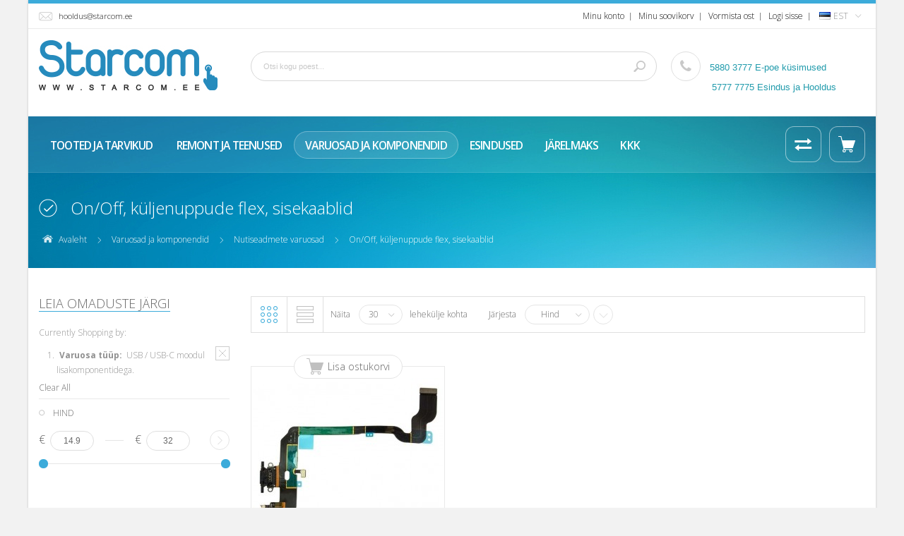

--- FILE ---
content_type: text/html; charset=UTF-8
request_url: https://starcom.ee/varuosad-ja-komponendid/telefoni-varuosad/on-off-kuljenuppude-flex-sisekaablid.html?components=295
body_size: 20454
content:

<!DOCTYPE html>
<html xml:lang="et" lang="et">
<head>
<!-- Sns Nova 3.0.4 -->
<title>On/Off, küljenuppude flex, sisekaablid - Nutiseadmete varuosad - Varuosad ja komponendid</title>
<meta http-equiv="Content-Type" content="text/html; charset=utf-8" />
<meta name="viewport" content="width=device-width, initial-scale=1.0, maximum-scale=1.0, user-scalable=yes"/>
<meta name="HandheldFriendly" content="true"/>
<meta name="apple-touch-fullscreen" content="yes"/>

<meta name="description" content="" />
<meta name="keywords" content="" />
<meta name="robots" content="INDEX,FOLLOW" />
<link rel="icon" href="https://starcom.ee/media/favicon/default/favicon.ico" type="image/x-icon" />
<link rel="shortcut icon" href="https://starcom.ee/media/favicon/default/favicon.ico" type="image/x-icon" />
<link rel="stylesheet" type="text/css" href="https://starcom.ee/media/css_secure/82a122b079a35d67f02df37693a317fb.1698866796.css" />
<link rel="stylesheet" type="text/css" href="https://starcom.ee/media/css_secure/0a56e012c485379b7a9d436cb12f5c61.1698866816.css" media="all" />
<link rel="stylesheet" type="text/css" href="https://starcom.ee/media/css_secure/aca2c053d7e2192a64956098adc92053.1698866795.css" media="print" />
<script type="text/javascript" src="https://starcom.ee/js/prototype/prototype.1462964510.js"></script>
<script type="text/javascript" src="https://starcom.ee/js/lib/ccard.1462964508.js"></script>
<script type="text/javascript" src="https://starcom.ee/js/prototype/validation.1509638350.js"></script>
<script type="text/javascript" src="https://starcom.ee/js/scriptaculous/builder.1462964511.js"></script>
<script type="text/javascript" src="https://starcom.ee/js/scriptaculous/effects.1462964511.js"></script>
<script type="text/javascript" src="https://starcom.ee/js/scriptaculous/dragdrop.1462964511.js"></script>
<script type="text/javascript" src="https://starcom.ee/js/scriptaculous/controls.1462964511.js"></script>
<script type="text/javascript" src="https://starcom.ee/js/scriptaculous/slider.1462964511.js"></script>
<script type="text/javascript" src="https://starcom.ee/js/varien/js.1462964513.js"></script>
<script type="text/javascript" src="https://starcom.ee/js/varien/form.1462964513.js"></script>
<script type="text/javascript" src="https://starcom.ee/js/varien/menu.1462964513.js"></script>
<script type="text/javascript" src="https://starcom.ee/js/mage/translate.1462964510.js"></script>
<script type="text/javascript" src="https://starcom.ee/js/mage/cookies.1462964510.js"></script>
<script type="text/javascript" src="https://starcom.ee/js/sns/jquery/jquery-1.7.2.1462964517.js"></script>
<script type="text/javascript" src="https://starcom.ee/js/sns/jquery/jquery-noconflict.1462964517.js"></script>
<script type="text/javascript" src="https://starcom.ee/js/sns/cookie/jquery.cookie.min.1462964516.js"></script>
<script type="text/javascript" src="https://starcom.ee/js/sns/easing/jquery.easing.1462964516.js"></script>
<script type="text/javascript" src="https://starcom.ee/js/sns/owl-carousel/owl.carousel.min.1462964518.js"></script>
<script type="text/javascript" src="https://starcom.ee/js/sns/sticky-kit/jquery.sticky-kit.min.1462964519.js"></script>
<script type="text/javascript" src="https://starcom.ee/js/eabi_js/eabi_banklink.1462964507.js"></script>
<script type="text/javascript" src="https://starcom.ee/js/mirasvit/core/jquery.min.1511114211.js"></script>
<script type="text/javascript" src="https://starcom.ee/js/mirasvit/core/underscore.1511114211.js"></script>
<script type="text/javascript" src="https://starcom.ee/js/mirasvit/core/backbone.1511114211.js"></script>
<script type="text/javascript" src="https://starcom.ee/js/mirasvit/code/searchautocomplete/form.1511114211.js"></script>
<script type="text/javascript" src="https://starcom.ee/js/mirasvit/code/searchautocomplete/autocomplete.1528362968.js"></script>
<script type="text/javascript" src="https://starcom.ee/js/varien/product.1462964513.js"></script>
<script type="text/javascript" src="https://starcom.ee/js/calendar/calendar.1462964507.js"></script>
<script type="text/javascript" src="https://starcom.ee/js/calendar/calendar-setup.1462964507.js"></script>
<script type="text/javascript" src="https://starcom.ee/js/nwdthemes/jquery-1.11.0.min.1459330147.js"></script>
<script type="text/javascript" src="https://starcom.ee/js/nwdthemes/jquery-migrate-1.2.1.min.1459330147.js"></script>
<script type="text/javascript" src="https://starcom.ee/js/nwdthemes/jquery.noconflict.1459330147.js"></script>
<script type="text/javascript" src="https://starcom.ee/skin/frontend/base/default/js/msrp.1462965042.js"></script>
<script type="text/javascript" src="https://starcom.ee/skin/frontend/default/sns_nova/assets/bootstrap/js/bootstrap.min.1462965103.js"></script>
<script type="text/javascript" src="https://starcom.ee/skin/frontend/base/default/js/bundle.1462965041.js"></script>
<script type="text/javascript" src="https://starcom.ee/skin/frontend/default/sns_nova/sns/ajaxcart/js/sns-ajaxcart.1699456241.js"></script>
<script type="text/javascript" src="https://starcom.ee/skin/frontend/default/sns_nova/sns/fractionsliderbanner/js/jquery.fractionslider.1462965111.js"></script>
<script type="text/javascript" src="https://starcom.ee/skin/frontend/default/sns_nova/sns/quickview/js/jquery.fancybox-1.3.4.pack.1462965114.js"></script>
<script type="text/javascript" src="https://starcom.ee/skin/frontend/default/sns_nova/sns/quickview/js/quickview.1462965114.js"></script>
<script type="text/javascript" src="https://starcom.ee/skin/frontend/default/sns_nova/sns/twitter/js/twitterfetcher-min.1462965116.js"></script>
<script type="text/javascript" src="https://starcom.ee/skin/frontend/default/sns_nova/js/cloud-zoom.1.0.2.min.1462965066.js"></script>
<script type="text/javascript" src="https://starcom.ee/skin/frontend/default/sns_nova/js/jquery.accordion_snyderplace.1462965066.js"></script>
<script type="text/javascript" src="https://starcom.ee/skin/frontend/default/sns_nova/assets/plg_jqtransform/js/jquery.jqtransform.1462965105.js"></script>
<script type="text/javascript" src="https://starcom.ee/skin/frontend/default/sns_nova/js/sns-extend.1462965067.js"></script>
<script type="text/javascript" src="https://starcom.ee/skin/frontend/default/sns_nova/js/sns-script.1462965067.js"></script>
<script type="text/javascript" src="https://starcom.ee/skin/frontend/base/default/js/custom-menu.1462965041.js"></script>
<script type="text/javascript" src="https://starcom.ee/skin/frontend/base/default/js/js.cookie.1505843351.js"></script>
<script type="text/javascript" src="https://starcom.ee/skin/frontend/base/default/js/prb.1506000644.js"></script>
<script type="text/javascript" src="https://starcom.ee/skin/frontend/default/sns_nova/sns/ajaxfilter/js/jquery-ui.min.1462965110.js"></script>
<script type="text/javascript" src="https://starcom.ee/skin/frontend/base/default/nwdthemes/revslider/public/assets/js/jquery.themepunch.tools.min.1470929042.js"></script>
<script type="text/javascript" src="https://starcom.ee/skin/frontend/base/default/nwdthemes/revslider/public/assets/js/jquery.themepunch.revolution.min.1470929042.js"></script>
<script type="text/javascript" src="https://starcom.ee/js/plugincompany/contactforms/lib/head.load.min.1503525260.js" sort="last"></script>
<script type="text/javascript" src="https://starcom.ee/js/plugincompany/contactforms/pccforms.1503525260.js" sort="last"></script>
<!--[if lte IE 8]>
<link rel="stylesheet" type="text/css" href="https://starcom.ee/media/css_secure/10ac856b723b70b939cdd34b2a1e1c7a.1698866795.css" media="all" />
<script type="text/javascript" src="https://starcom.ee/skin/frontend/default/sns_nova/js/html5shiv.1462965066.js"></script>
<![endif]-->

<!-- Style get config -->
<link href='//fonts.googleapis.com/css?family=Open+Sans:300,600,700,800' rel='stylesheet' type='text/css'>
	
<style type="text/css">
	body#bd{
		font-family: arial, sans-serif;
		font-size: 12px;
		background-color: #f2f2f2;
	}
	body#bd.boxed-layout {
		background-color: #f2f2f2;
		background-image: url("https://starcom.ee/skin/frontend/default/sns_nova/images/pattern/pattern_0.png");
	}
	
	body#bd, .page-title, .page-head, ul.mainnav > li > a span, .megamenu-col.have-spetitle > .mega-title, .sns-slideshow-wrap .claim, .sns-slideshow-wrap .subclaim, .sns-slideshow-wrap .buttons-action .button, .block .block-title, input[type="button"], .button, button, .price-box .price, .pdt-nav > li, .pdt-loadmore .btn-loadmore, #bottom-cfbox .btn, .sns-product-detail ul.sns-tab-navi li a, .products-grid .item-title a, .product-name, .ico-product, #sns_twitter .user span span, .item-post .postTitle a, .sns-slider .title-slider, #sns_titlepage, .slide-banner a.get-it, .postWrapper .postTitle h2, .group-block .menu-title-lv1, .map-popup-heading{
		font-family: Open Sans, sans-serif;
		font-weight: 300 !important; 
	?>
	}
			#sns_menu:before,
	#sns_breadcrumbs:before,
	#sns_slideshow:before {
		background-image: url("https://starcom.ee/media/wysiwyg/Starcom_slide_5_1.jpg");
		background-color: #3cabda;
		background-position: top center;
		background-repeat: no-repeat;
		bottom: 0;
		content: "";
		display: block;
		left: 0;
		position: absolute;
		right: 0;
		top: -80px;
		z-index: -1;
	}
	#sns_menu:before {
		top: 0;
	}
	</style>


<script type="text/javascript">
//<![CDATA[
Mage.Cookies.path     = '/';
Mage.Cookies.domain   = '.starcom.ee';
//]]>
</script>
<!-- BEGIN GOOGLE ANALYTICS CODEs -->
<script type="text/javascript">
//<![CDATA[
    var _gaq = _gaq || [];
    
_gaq.push(['_setAccount', 'UA-36046068-1']);

_gaq.push(['_trackPageview']);
    
    (function() {
        var ga = document.createElement('script'); ga.type = 'text/javascript'; ga.async = true;
        ga.src = ('https:' == document.location.protocol ? 'https://ssl' : 'http://www') + '.google-analytics.com/ga.js';
        var s = document.getElementsByTagName('script')[0]; s.parentNode.insertBefore(ga, s);
    })();

//]]>
</script>
<!-- END GOOGLE ANALYTICS CODE -->
<script type="text/javascript">
//<![CDATA[
	var usingImgFly = 1;
	var scrollToCart = 1;
	var tCDeleteInCart = "Olete kindel et soovite seda toodet ostukorvist eemaldada?";
	var tCRemoveCompare = "Are you sure you would like to remove this item from the Comparison List?";
	var tCRemoveAllCompare = "Are you sure you would like to remove all products from your comparison?";
	var tCRemoveWishlist = "Are you sure you would like to remove this item from the your Wish List?";
	var isCOPage=0;
	var isWLPage=0;
	var isCPPage=0;
	var isLoggedIn="0";
	var ajax_for_compare = 1;
	var ajax_for_wishlist = 1;
	var ajax_for_update = 1;
	var show_confirm = 1;
	var time_cd = 8;
	var show_product_in_confirm = 1;
	var loader='<img alt="Laen..." src="https://starcom.ee/skin/frontend/default/sns_nova/sns/ajaxcart/images/ajax-loader.gif"/><div>Palun oodake...</div>';
		var skiplink ='';
//]]>
</script>
<script type="text/javascript">
//<![CDATA[
	function getConfirm(result, hasMess){
		if(!show_confirm){ return false; }
		$("ajax_overlay").onclick = function(e){
			$("confirmbox").innerHTML='';
			$("ajax_content").setStyle({display:"none"});
			$("sns_ajaxwrap").setStyle({display:"none"});
			$("ajax_overlay").setStyle({display:"none"});
		};
		if(hasMess == 1){
			confirmcontent = result.messText;
		}else{
			cfaction = "";
			cfaction_text = "";
			cfaddedto_text = (closeCFirm==1 || deletePCompare==1)?"Item deleted from ":" added to ";

			if(result.addtype=='0'){
					ac_text=(isCOPage==1)?"Vormista ost":"Go to Cart";
					ac_href=(isCOPage==1)?"https://starcom.ee/checkout/onepage/":"https://starcom.ee/checkout/cart/";
					cfaction='<li><a id="btn_cfaction" title="Vormista ost" class="btn view-cart" onclick="$(\'confirmbox\').innerHTML=\'\';$(\'ajax_content\').setStyle({display:\'none\'});$(\'sns_ajaxwrap\').setStyle({display:\'none\'});window.location=\''+ac_href+'\';"  href="'+ac_href+'">	<span>'+ac_text+'</span></a></li>';
					cfaction_text="your shopping cart.";
			}else if(result.addtype=='1'){
					cfaction='<li><a id="btn_cfaction" title="View Wish List" class="btn view-wishlist" onclick="$(\'confirmbox\').innerHTML=\'\';$(\'ajax_content\').setStyle({display:\'none\'});$(\'sns_ajaxwrap\').setStyle({display:\'none\'});window.location=\'https://starcom.ee/wishlist/index/\';"  href="https://starcom.ee/wishlist/index/">	<span>Minu soovikorv</span></a></li>';
					cfaction_text="your wishlist.";
			}else if(result.addtype=='2'){
					strPop=result.co_sb;
					ac_href=strPop.substring(strPop.indexOf("popWin('"),strPop.indexOf(")",strPop.indexOf("popWin('"))+1);
					if(trim(ac_href)!=''){
						cfaction = '<li><a id="btn_cfaction" title="View Comparision" class="btn view-compare" href="javascript:void(\'0\')" onclick="$(\'confirmbox\').innerHTML=\'\';$(\'ajax_content\').setStyle({display:\'none\'});$(\'sns_ajaxwrap\').setStyle({display:\'none\'});'+ac_href+'">	<span>Compare</span></a></li>';
					}else{
						cfaction = '';
					}
					cfaction_text="comparison list.";
			}

			cfhead = '<span id="cout_down">'+ time_cd +'s</span><p class="head-cfbox '+((result.addtype=='1' || result.addtype=='2')?'show':'')+'"><span class="product-title">'+result.pdname+'</span>'+cfaddedto_text+cfaction_text+'</p>';
			pdinfo= (typeof result.pdinfo !="undefined")?result.pdinfo:"";
			confirmcontent =	cfhead + ((typeof pdinfo.item !="undefined" && pdinfo.item!="" && show_product_in_confirm)?(pdinfo.item):"") + ((typeof pdinfo.other !="undefined" && pdinfo.other!="")?pdinfo.other:"") + '<div id="bottom-cfbox"><ul>'+cfaction+'</ul></div>';
		}

		$("confirmbox").innerHTML=confirmcontent;
		setTimeout("getCDown(time_cd)",1000);
		$("ajax_content").setStyle({display:"block"});
		$("sns_ajaxwrap").setStyle({display:"block"});
		fixPosWrap();
		if(time_cd==0)
			isCPPage=0;
	}
//]]>
</script><script type="text/javascript">
//<![CDATA[
	if (typeof SNS_QV == 'undefined') SNS_QV = {};
	SNS_QV.SETTING = {
					POP_WIDTH : 700,
					POP_HEIGHT : 340,
				BASE_URL : 'https://starcom.ee/',
		SELECTOR : '.products-list .item div.quickview-wrap, .products-grid .item div.quickview-wrap',
		TEXT:'Quick View'
	};
//]]
</script><script type="text/javascript">//<![CDATA[
        var Translator = new Translate({"Please select an option.":"Palun tee valik","This is a required field.":"See v\u00e4li on kohustuslik.","Please enter a valid number in this field.":"Palun sisesta sellele v\u00e4ljale kehtiv number","Please use only letters (a-z), numbers (0-9) or underscore(_) in this field, first character should be a letter.":"Palun kasutage sellel v\u00e4ljal ainult t\u00e4hti (a-z), numbreid (0-9) v\u00f5i alakriipsu(_), esimene m\u00e4rk peab olema t\u00e4ht.","Please enter a valid phone number. For example (123) 456-7890 or 123-456-7890.":"Palun sisesta kehtiv telefoni number.","Please enter a valid date.":"Palun sisesta korrektne kuup?\u00a4ev.","Please enter a valid email address. For example johndoe@domain.com.":"Palun sisesta kehtiv e-posti aadress. N\u00e4iteks: tiittamm@domeeninimi.ee","Please enter 6 or more characters. Leading or trailing spaces will be ignored.":"Palus sisesta 6 v\u00f5i enam t\u00e4hem\u00e4rki. T\u00fchikuid alguses v\u00f5i l\u00f5pus ignoreeritakse","Please make sure your passwords match.":"Palun taga et salas\u00f5nad \u00fchtivad","Please enter a valid URL. For example http:\/\/www.example.com or www.example.com":"Palun sisesta kehtiv URL. N\u00e4iteks http:\/\/www.domeeninimi.ee","Please enter a valid social security number. For example 123-45-6789.":"Palun sisesta kehtiv sotsiaalkindlustuse number","Please enter a valid zip code. For example 90602 or 90602-1234.":"Palun sisesta kehtiv postiindeks.","Please enter a valid zip code.":"Palun sisesta korrektne postiindeks.","Please use this date format: dd\/mm\/yyyy. For example 17\/03\/2006 for the 17th of March, 2006.":"Palun kasutage seda kuup\u00e4eva formaati: pp\/kk\/aaaa. N\u00e4iteks 26\/05\/2008.","Please enter a valid $ amount. For example $100.00.":"Palun sisesta kehtiv kr summa. N\u00e4iteks 100 kr.","Please select one of the above options.":"Palun tee \u00fcks valikutest \u00fclalpool","Please select one of the options.":"Palun vali \u00fcks","Please select State\/Province.":"Palun vali maakond","Please enter a number greater than 0 in this field.":"Palun sisesta siia 0-st suurem number","Please enter a valid credit card number.":"Palun sisesta kehtiv krediitkaardi number","Please wait, loading...":"Palun oota, laen...","Complete":"T\u00e4idetud"});
        //]]></script><!-- Yandex.Metrika counter -->
<script type="text/javascript">
    (function (d, w, c) {
        (w[c] = w[c] || []).push(function() {
            try {
                w.yaCounter37917935 = new Ya.Metrika({
                    id:37917935,
                    clickmap:true,
                    trackLinks:true,
                    accurateTrackBounce:true,
                    webvisor:true
                });
            } catch(e) { }
        });

        var n = d.getElementsByTagName("script")[0],
            s = d.createElement("script"),
            f = function () { n.parentNode.insertBefore(s, n); };
        s.type = "text/javascript";
        s.async = true;
        s.src = "https://mc.yandex.ru/metrika/watch.js";

        if (w.opera == "[object Opera]") {
            d.addEventListener("DOMContentLoaded", f, false);
        } else { f(); }
    })(document, window, "yandex_metrika_callbacks");
</script>
<noscript><div><img src="https://mc.yandex.ru/watch/37917935" style="position:absolute; left:-9999px;" alt="" /></div></noscript>
<!-- /Yandex.Metrika counter --><script type="text/javascript" src="https://starcom.ee/skin/frontend/default/sns_nova/assets/prettyPhoto/js/jquery.prettyPhoto.1462965106.js"></script>
<script type="text/javascript">
//<![CDATA[
	function isHandheldDevices() {
		var check = false;
		(function(a){if(/(android|ipad|playbook|silk|bb\d+|meego).+mobile|avantgo|bada\/|blackberry|blazer|compal|elaine|fennec|hiptop|iemobile|ip(hone|od)|iris|kindle|lge |maemo|midp|mmp|netfront|opera m(ob|in)i|palm( os)?|phone|p(ixi|re)\/|plucker|pocket|psp|series(4|6)0|symbian|treo|up\.(browser|link)|vodafone|wap|windows (ce|phone)|xda|xiino/i.test(a)||/1207|6310|6590|3gso|4thp|50[1-6]i|770s|802s|a wa|abac|ac(er|oo|s\-)|ai(ko|rn)|al(av|ca|co)|amoi|an(ex|ny|yw)|aptu|ar(ch|go)|as(te|us)|attw|au(di|\-m|r |s )|avan|be(ck|ll|nq)|bi(lb|rd)|bl(ac|az)|br(e|v)w|bumb|bw\-(n|u)|c55\/|capi|ccwa|cdm\-|cell|chtm|cldc|cmd\-|co(mp|nd)|craw|da(it|ll|ng)|dbte|dc\-s|devi|dica|dmob|do(c|p)o|ds(12|\-d)|el(49|ai)|em(l2|ul)|er(ic|k0)|esl8|ez([4-7]0|os|wa|ze)|fetc|fly(\-|_)|g1 u|g560|gene|gf\-5|g\-mo|go(\.w|od)|gr(ad|un)|haie|hcit|hd\-(m|p|t)|hei\-|hi(pt|ta)|hp( i|ip)|hs\-c|ht(c(\-| |_|a|g|p|s|t)|tp)|hu(aw|tc)|i\-(20|go|ma)|i230|iac( |\-|\/)|ibro|idea|ig01|ikom|im1k|inno|ipaq|iris|ja(t|v)a|jbro|jemu|jigs|kddi|keji|kgt( |\/)|klon|kpt |kwc\-|kyo(c|k)|le(no|xi)|lg( g|\/(k|l|u)|50|54|\-[a-w])|libw|lynx|m1\-w|m3ga|m50\/|ma(te|ui|xo)|mc(01|21|ca)|m\-cr|me(rc|ri)|mi(o8|oa|ts)|mmef|mo(01|02|bi|de|do|t(\-| |o|v)|zz)|mt(50|p1|v )|mwbp|mywa|n10[0-2]|n20[2-3]|n30(0|2)|n50(0|2|5)|n7(0(0|1)|10)|ne((c|m)\-|on|tf|wf|wg|wt)|nok(6|i)|nzph|o2im|op(ti|wv)|oran|owg1|p800|pan(a|d|t)|pdxg|pg(13|\-([1-8]|c))|phil|pire|pl(ay|uc)|pn\-2|po(ck|rt|se)|prox|psio|pt\-g|qa\-a|qc(07|12|21|32|60|\-[2-7]|i\-)|qtek|r380|r600|raks|rim9|ro(ve|zo)|s55\/|sa(ge|ma|mm|ms|ny|va)|sc(01|h\-|oo|p\-)|sdk\/|se(c(\-|0|1)|47|mc|nd|ri)|sgh\-|shar|sie(\-|m)|sk\-0|sl(45|id)|sm(al|ar|b3|it|t5)|so(ft|ny)|sp(01|h\-|v\-|v )|sy(01|mb)|t2(18|50)|t6(00|10|18)|ta(gt|lk)|tcl\-|tdg\-|tel(i|m)|tim\-|t\-mo|to(pl|sh)|ts(70|m\-|m3|m5)|tx\-9|up(\.b|g1|si)|utst|v400|v750|veri|vi(rg|te)|vk(40|5[0-3]|\-v)|vm40|voda|vulc|vx(52|53|60|61|70|80|81|83|85|98)|w3c(\-| )|webc|whit|wi(g |nc|nw)|wmlb|wonu|x700|yas\-|your|zeto|zte\-/i.test(a.substr(0,4)))check = true})(navigator.userAgent||navigator.vendor||window.opera);
		return check;
	}
	var SKIN_URL = 'https://starcom.ee/skin/frontend/default/sns_nova/';
	var TMPL_NAME = 'sns_nova';
	var TMPL_COOKIE = null;
	var IS_HANDHELD = isHandheldDevices();
	var KEEP_MENU = 0;
	
	// For SNS Title page
	jQuery(document).ready(function($) {
		if( $('#sns_main .page-title').length && $('#sns_titlepage').length ){
			$('#sns_titlepage').html($('#sns_main .page-title').html());
			$('#sns_main .page-title').remove();
		}
		else if( $('#sns_main .page-head').length && $('#sns_titlepage').length ){
			$('#sns_titlepage').html($('#sns_main .page-head').html());
			$('#sns_main .page-head').remove();
		}
		else if( $('#sns_main .postWrapper .postTitle.title-detail h2').length && $('#sns_titlepage').length ){
			$('#sns_titlepage').html($('#sns_main .postWrapper .postTitle.title-detail h2').html());
			$('#sns_main .postWrapper .postTitle.title-detail').remove();
		}
		else if( $('#sns_main #product-shop .product-name').length && $('#sns_titlepage').length){
			$('#sns_titlepage').html($('#sns_main #product-shop .product-name').html());
			$('#sns_main #product-shop .product-name').remove();
		}
	});
//]]>
</script></head>
<body id="bd" class=" catalog-category-view categorypath-varuosad-ja-komponendid-telefoni-varuosad-on-off-kuljenuppude-flex-sisekaablid-html category-on-off-kuljenuppude-flex-sisekaablid boxed-layout pattern_0 special-menu layout-ml chrome sns_nova catpage">
    <div id="sns_wrapper">
                    <noscript>
        <div class="global-site-notice noscript">
            <div class="notice-inner">
                <p>
                    <strong>JavaScript seems to be disabled in your browser.</strong><br />
                    You must have JavaScript enabled in your browser to utilize the functionality of this website.                </p>
            </div>
        </div>
    </noscript>
        <div class="modal fade" id="modal_login" style="display:none">
    <div class="modal-dialog">
      <div class="modal-content">
        <div class="modal-header block">
          <button type="button" class="close" data-dismiss="modal" aria-hidden="true">&times;</button>
          <div class="block-title modal-title">Logi sisse</div>
        </div>
        <div class="modal-body">
          
<form action="https://starcom.ee/customer/account/loginPost/" method="post">
    <input name="form_key" type="hidden" value="g6HU5p7vvkHiJxNi" />
    <div class="block-content row-fluid">
        <div class="span6">
            <label for="mini-login">E-post:</label><input type="text" name="login[username]" id="mini-login" class="input-text" />
            <label for="mini-password">Password:</label><input type="password" name="login[password]" id="mini-password" class="input-text" />
        </div>
        <div class="span6">
            <ul>
                <li>
                <a aria-hidden="true" data-dismiss="modal" data-toggle="modal" href="#modal_regis" title="Registreeru">Registreeru</a>
                </li>
               <li><a href="https://starcom.ee/customer/account/forgotpassword/">Unustasite oma salasõna?</a></li>
            </ul>
            <div class="actions">
                <button type="submit" class="button"><span><span>Logi sisse</span></span></button>
            </div>
        </div>
    </div>
</form>
        </div>
      </div><!-- /.modal-content -->
    </div><!-- /.modal-dialog -->
</div><!-- /.modal -->
<div class="modal fade" id="modal_regis" style="display:none">
    <div class="modal-dialog">
      <div class="modal-content">
        <div class="modal-header block">
          <button type="button" class="close" data-dismiss="modal" aria-hidden="true">&times;</button>
          <div class="block-title modal-title">Registreeru</div>
        </div>
        <div class="modal-body">
          <div class="account-create row-fluid">
                    <form action="https://starcom.ee/customer/account/createpost/" method="post" id="form-validate">
        <div class="span6">
        <div class="fieldset">
            <input type="hidden" name="success_url" value="" />
            <input type="hidden" name="error_url" value="" />
            <h5 class="legend">Personaalne info</h5>
            <ul class="form-list">
                <li class="fields">
                    <div class="customer-name">
    <div class="field name-firstname">
        <label for="firstname" class="required"><em>*</em>Eesnimi</label>
        <div class="input-box">
            <input type="text" id="firstname" name="firstname" value="" title="Eesnimi" maxlength="255" class="input-text required-entry"  />
        </div>
    </div>
    <div class="field name-lastname">
        <label for="lastname" class="required"><em>*</em>Perenimi</label>
        <div class="input-box">
            <input type="text" id="lastname" name="lastname" value="" title="Perenimi" maxlength="255" class="input-text required-entry"  />
        </div>
    </div>
</div>
                </li>
                <li>
                    <label for="email_address" class="required"><em>*</em>E-post</label>
                    <div class="input-box">
                        <input type="text" name="email" id="email_address" value="" title="E-post" class="input-text validate-email required-entry" />
                    </div>
                </li>
                                <li class="control">
                    <div class="input-box">
                        <input type="checkbox" name="is_subscribed" title="Telli uudiskiri" value="1" id="is_subscribed" class="checkbox" />
                    </div>
                    <label for="is_subscribed">Telli uudiskiri</label>
                                                        </li>
                                                                                                    </ul>
        </div>
        </div>
        <div class="span6">
        <div class="fieldset">
            <h5 class="legend">Sisselogimise info</h5>
            <ul class="form-list">
                <li class="fields">
                    <div class="field">
                        <label for="password" class="required"><em>*</em>Salasõna</label>
                        <div class="input-box">
                            <input type="password" name="password" id="password" title="Salasõna" class="input-text required-entry validate-password" />
                        </div>
                    </div>
                    <div class="field">
                        <label for="confirmation" class="required"><em>*</em>Salasõna kordus</label>
                        <div class="input-box">
                            <input type="password" name="confirmation" title="Salasõna kordus" id="confirmation" class="input-text required-entry validate-cpassword" />
                        </div>
                    </div>
                </li>
                            </ul>
        </div>
        </div>
            <div class="row-fluid">
        <div class="buttons-set span12">
            <p class="required">* Nõutud väljad</p>
            <button type="submit" title="Edasta" class="button"><span><span>Edasta</span></span></button>
            <span class="or">Or</span>
            <a aria-hidden="true" data-dismiss="modal" data-toggle="modal" href="#modal_login">Logi sisse</a>
        </div>
        </div>
    </form>
    <script type="text/javascript">
    //<![CDATA[
        var dataForm = new VarienForm('form-validate', true);
            //]]>
    </script>
</div>
        </div>
      </div><!-- /.modal-content -->
    </div><!-- /.modal-dialog -->
</div><!-- /.modal -->
<div id="sns_topheader" class="wrap">
	<div class="container">
        <div class="row-fluid">
			<div class="topheader-left span5">
				<ul class="contact-us-now">
<li class="c-email"><a href="/cdn-cgi/l/email-protection#553d3a3a393120261526213427363a387b3030"><span class="__cf_email__" data-cfemail="076f68686b637274477473667564686a296262">[email&#160;protected]</span></a></li>
<li class="c-phone">6833-777 / 5777-7775</li>
</ul>			</div>
			<div class="topheader-right span7"><div class="inner">
				<div class="sns-quickaccess"><div class="quickaccess-inner">
					<span class="welcome">Welcome to our online store !</span>
					<ul class="links">
                        <li class="first" ><a href="https://starcom.ee/customer/account/" title="Minu konto" >Minu konto</a></li>
                                <li ><a href="https://starcom.ee/wishlist/" title="Minu soovikorv" >Minu soovikorv</a></li>
                                <li ><a href="https://starcom.ee/checkout/" title="Vormista ost" class="top-link-checkout">Vormista ost</a></li>
                                <li class=" last" ><a href="https://starcom.ee/customer/account/login/" title="Logi sisse" >Logi sisse</a></li>
            </ul>
				</div></div>
				
								<script data-cfasync="false" src="/cdn-cgi/scripts/5c5dd728/cloudflare-static/email-decode.min.js"></script><script type="text/javascript">
					jQuery(document).ready(function($){
						$('.topheader-right ul.links li').each(function(){
							href = String($(this).find('a').attr('href'));
							if( href.search('customer/account/login') != -1 ){
								$(this).addClass('login'); $(this).removeClass('last');
								$(this).find('a').attr('data-toggle', 'modal');
								$(this).find('a').attr('href', '#modal_login');
							}
						});
					});
				</script>
								<div class="sns-switch">
					<div class="switch-inner">
												<div class="language-switcher">
    <label for="select-language">Language: </label>
    <select id="select-language" class="flag" onchange="window.location.href=this.value">
                    <option style="background:url('https://starcom.ee/skin/frontend/default/sns_nova/images/estonian.png') no-repeat 5px center; padding-left:25px;" value="https://starcom.ee/varuosad-ja-komponendid/telefoni-varuosad/on-off-kuljenuppude-flex-sisekaablid.html?components=295&amp;___store=estonian&amp;___from_store=estonian" selected="selected">
        Est</option>
                    <option style="background:url('https://starcom.ee/skin/frontend/default/sns_nova/images/russian.png') no-repeat 5px center; padding-left:25px;" value="https://starcom.ee/varuosad-ja-komponendid/telefoni-varuosad/on-off-kuljenuppude-flex-sisekaablid.html?___store=russian&amp;components=295&amp;___from_store=estonian" >
        Rus</option>
        </select>
</div>
<script type="text/javascript" >
	jQuery(function($){
		// Transforming the form's Select control using jqTransform Plugin.
		$(".language-switcher").jqTransform();
        array_bgi = new Array();array_bgr = new Array();array_bgp = new Array(); array_pdr = new Array();

        $i=0;
        $(".language-switcher select option").each(function(){

            array_bgi[$i] = $(this).css('background-image');
            array_bgr[$i] = $(this).css('background-repeat');
            array_bgp[$i] = $(this).css('background-position');
            array_pdr[$i] = $(this).css('padding-left');
            $i++;
        });
        $i=0;
        $(".language-switcher li a").each(function(){
            $(this).css({'background-image':array_bgi[$i], 'background-repeat':array_bgr[$i], 'background-position':array_bgp[$i]});
            if( $(this).hasClass('selected') ){
        		$('#sns_topheader .language-switcher .jqTransformSelectWrapper div span').css({'background-image':array_bgi[$i], 'background-repeat':array_bgr[$i]});
        	}
            $(this).css('padding-left', array_pdr[$i]);
            $i++;
        });
	});
</script>
					</div>
				</div>
			</div></div>
		</div>
    </div>
</div>
<!-- BEGIN: Header -->
<div id="sns_header" class="wrap">
    <div class="container">
        <div class="row-fluid">
        	<!-- BEGIN: Logo -->
			<div id="logo" class="span3"><a title="Starcom" href="https://starcom.ee/">
									<img src="https://starcom.ee/skin/frontend/default/sns_nova/images/logo.png" alt="Starcom" />
								<span>Welcome to our online store !</span>
			</a></div>
			<!-- END: Logo -->
			<div class="mobile-search">
				<form id="search_mini_form" action="https://starcom.ee/catalogsearch/result/" method="get"
    class="searchautocomplete UI-SEARCHAUTOCOMPLETE"
    data-tip="Otsi kogu poest..."
    data-url="//starcom.ee/searchautocomplete/ajax/get/"
    data-minchars="2"
    data-delay="250">

    <div class="form-search">
        <label for="search">Otsi:</label>

        
        <input id="search" type="text" autocomplete="off"  name="q" value="" class="input-text UI-SEARCH UI-NAV-INPUT" maxlength="128" />

        <input type="hidden" name="order" value="price">
        <input type="hidden" name="dir" value="desc">

        <button type="submit" title="Otsing" class="button search-button"><span><span>Otsing</span></span></button>

        <div class="searchautocomplete-loader UI-LOADER">
            <div id="g01"></div>
            <div id="g02"></div>
            <div id="g03"></div>
            <div id="g04"></div>
            <div id="g05"></div>
            <div id="g06"></div>
            <div id="g07"></div>
            <div id="g08"></div>
        </div>
        
        <div style="display:none" id="search_autocomplete" class="UI-PLACEHOLDER search-autocomplete searchautocomplete-placeholder"></div>
    </div>
</form>
			</div>
			<div class="header-right span9">
				<div class="header-right-inner">
					<div class="span8">
						<form id="search_mini_form" action="https://starcom.ee/catalogsearch/result/" method="get"
    class="searchautocomplete UI-SEARCHAUTOCOMPLETE"
    data-tip="Otsi kogu poest..."
    data-url="//starcom.ee/searchautocomplete/ajax/get/"
    data-minchars="2"
    data-delay="250">

    <div class="form-search">
        <label for="search">Otsi:</label>

        
        <input id="search" type="text" autocomplete="off"  name="q" value="" class="input-text UI-SEARCH UI-NAV-INPUT" maxlength="128" />

        <input type="hidden" name="order" value="price">
        <input type="hidden" name="dir" value="desc">

        <button type="submit" title="Otsing" class="button search-button"><span><span>Otsing</span></span></button>

        <div class="searchautocomplete-loader UI-LOADER">
            <div id="g01"></div>
            <div id="g02"></div>
            <div id="g03"></div>
            <div id="g04"></div>
            <div id="g05"></div>
            <div id="g06"></div>
            <div id="g07"></div>
            <div id="g08"></div>
        </div>
        
        <div style="display:none" id="search_autocomplete" class="UI-PLACEHOLDER search-autocomplete searchautocomplete-placeholder"></div>
    </div>
</form>
					</div>
					<div class="span4">
						<ul class="connect-us">
														<li class="header_phone">
								<a class="fa fa-phone"></a> <p><span style="font-size: 10pt; font-family: Arial; font-style: normal;" data-sheets-value="{&quot;1&quot;:2,&quot;2&quot;:&quot;E-poe k&uuml;simused 5880 3777 (E-R kell 10.00-17.00).&quot;}" data-sheets-userformat="{&quot;2&quot;:513,&quot;3&quot;:{&quot;1&quot;:0},&quot;12&quot;:0}">5880 3777 <span style="font-size: 10pt; font-family: Arial; font-style: normal;" data-sheets-value="{&quot;1&quot;:2,&quot;2&quot;:&quot;E-poe k&uuml;simused 5880 3777 (E-R kell 10.00-17.00).&quot;}" data-sheets-userformat="{&quot;2&quot;:513,&quot;3&quot;:{&quot;1&quot;:0},&quot;12&quot;:0}">E-poe k&uuml;simused</span></span></p>
<p><span style="font-size: 10pt; font-family: Arial; font-style: normal;" data-sheets-value="{&quot;1&quot;:2,&quot;2&quot;:&quot;E-poe k&uuml;simused 5880 3777 (E-R kell 10.00-17.00).&quot;}" data-sheets-userformat="{&quot;2&quot;:513,&quot;3&quot;:{&quot;1&quot;:0},&quot;12&quot;:0}">&nbsp;&nbsp;&nbsp;&nbsp;&nbsp;&nbsp;&nbsp;&nbsp;&nbsp;&nbsp;&nbsp; 5777 7775 Esindus ja Hooldus<br /></span></p> 
							</li>
																				</ul>
					</div>
				</div>
			</div>
        </div>
    </div>
</div>
<!-- END: Header -->
<!-- BEGIN: Menu -->

<div id="sns_menu" class="wrap"><div class="inner">
    <div class="container">
        <div class="row-fluid">
			<!-- BEGIN: Main Navigation -->
			<div id="sns_mainnav" class="span10">
				<div id="sns_custommenu" class="">
	<ul class="mainnav">
		<li class="level0 nav-1 group-item drop-submenu-blocks first parent">
<span class=" menu-title-lv0">
<span>Tooted ja tarvikud</span>
</span>
<div class="wrap_dropdown fullwidth">
<div class="row-fluid">
<div class="wrap_group  span12">
<ul class="row-fluid level0">
<li class="level1 nav-1 first parent group-block span3">
<span class=" menu-title-lv1">
<span>Telefonid, arvutid ja nutiseadmed</span>
</span>
<div class="wrap_submenu">
<ul class="level1">
<li class="level2 nav-1 first">
<a href="https://starcom.ee/tooted-ja-tarvikud/telefonid-ja-tahvelarvutid/nutitelefonid.html" class=" menu-title-lv2">
<span>Nutitelefonid</span>
</a>
</li><li class="level2 nav-2">
<a href="https://starcom.ee/tooted-ja-tarvikud/telefonid-ja-tahvelarvutid/nuputelefonid.html" class=" menu-title-lv2">
<span>Nuputelefonid</span>
</a>
</li><li class="level2 nav-3">
<a href="https://starcom.ee/tooted-ja-tarvikud/telefonid-ja-tahvelarvutid/kasutatud-ametlikult-uuedatud-nutitelefonid-garantiiga.html" class=" menu-title-lv2">
<span>Kasutatud / ametlikult uuedatud nutitelefonid garantiiga</span>
</a>
</li><li class="level2 nav-4">
<a href="https://starcom.ee/tooted-ja-tarvikud/telefonid-ja-tahvelarvutid/kellad.html" class=" menu-title-lv2">
<span>Nutikellad  / Spordi- ja pulsikellad</span>
</a>
</li><li class="level2 nav-5">
<a href="https://starcom.ee/tooted-ja-tarvikud/telefonid-ja-tahvelarvutid/nutikodu-xiaomi-ja-teised.html" class=" menu-title-lv2">
<span>Nutikodu Xiaomi ja teised</span>
</a>
</li><li class="level2 nav-6">
<a href="https://starcom.ee/tooted-ja-tarvikud/telefonid-ja-tahvelarvutid/smart-nutiseadmed.html" class=" menu-title-lv2">
<span>Smart-nutiseadmed</span>
</a>
</li><li class="level2 nav-7">
<a href="https://starcom.ee/tooted-ja-tarvikud/telefonid-ja-tahvelarvutid/videoregistraatorid-autokaamerad.html" class=" menu-title-lv2">
<span>Seikluskaamerad / Autokaamerad / IP-kaamerad</span>
</a>
</li><li class="level2 nav-8">
<a href="https://starcom.ee/tooted-ja-tarvikud/telefonid-ja-tahvelarvutid/tahvelarvutd.html" class=" menu-title-lv2">
<span>Tahvelarvutid</span>
</a>
</li><li class="level2 nav-9">
<a href="https://starcom.ee/tooted-ja-tarvikud/telefonid-ja-tahvelarvutid/lauaarvutid.html" class=" menu-title-lv2">
<span>Sülearvutid</span>
</a>
</li><li class="level2 nav-10">
<a href="https://starcom.ee/tooted-ja-tarvikud/telefonid-ja-tahvelarvutid/elektrilised-toukerattad-tasakaaluliikurid-ja-lisavarustused.html" class=" menu-title-lv2">
<span>Elektrilised tõukerattad, tasakaaluliikurid ja  lisavarustused</span>
</a>
</li><li class="level2 nav-11">
<a href="https://starcom.ee/tooted-ja-tarvikud/telefonid-ja-tahvelarvutid/mangukonsoolid-ja-tarvikud.html" class=" menu-title-lv2">
<span>Mängukonsoolid</span>
</a>
</li><li class="level2 nav-12">
<a href="https://starcom.ee/tooted-ja-tarvikud/telefonid-ja-tahvelarvutid/robot-tolmuimejad.html" class=" menu-title-lv2">
<span>Robot tolmuimejad</span>
</a>
</li><li class="level2 nav-13">
<a href="https://starcom.ee/tooted-ja-tarvikud/telefonid-ja-tahvelarvutid/projektorid-ja-ekraanid.html" class=" menu-title-lv2">
<span>Projektorid ja ekraanid</span>
</a>
</li><li class="level2 nav-14">
<a href="https://starcom.ee/tooted-ja-tarvikud/telefonid-ja-tahvelarvutid/telerid-ja-lisaseadmed.html" class=" menu-title-lv2">
<span>Telerid ja lisaseadmed</span>
</a>
</li><li class="level2 nav-15 last">
<a href="https://starcom.ee/tooted-ja-tarvikud/telefonid-ja-tahvelarvutid/kodutehnika.html" class=" menu-title-lv2">
<span>Kodutehnika / Aiatööriistad</span>
</a>
</li>
</ul>
</div>
</li><li class="level1 nav-2 parent group-block span3">
<span class=" menu-title-lv1">
<span>Kaitseümbrised , kaitseklaasid ja -kaaned</span>
</span>
<div class="wrap_submenu">
<ul class="level1">
<li class="level2 nav-1-16 first">
<a href="https://starcom.ee/tooted-ja-tarvikud/umbrised-korpused-ja-kotid/flip-ja-raamatkottid.html" class=" menu-title-lv2">
<span>Telefoni ümbriskaaned</span>
</a>
</li><li class="level2 nav-1-17">
<a href="https://starcom.ee/tooted-ja-tarvikud/umbrised-korpused-ja-kotid/import.html" class=" menu-title-lv2">
<span>Telefoni kaaned Uus Samsung s22 /s22 Plus / S 22 Ultra</span>
</a>
</li><li class="level2 nav-1-18">
<a href="https://starcom.ee/tooted-ja-tarvikud/umbrised-korpused-ja-kotid/silikoonkatted.html" class=" menu-title-lv2">
<span>Telefoni tagused ja silikoonkatted</span>
</a>
</li><li class="level2 nav-1-19">
<a href="https://starcom.ee/tooted-ja-tarvikud/umbrised-korpused-ja-kotid/kaitsekiled-ja-kaitseklaasid.html" class=" menu-title-lv2">
<span>Kaitseklaasid ja -kiled</span>
</a>
</li><li class="level2 nav-1-20">
<a href="https://starcom.ee/tooted-ja-tarvikud/umbrised-korpused-ja-kotid/tahvli-umbrised.html" class=" menu-title-lv2">
<span>Tahvli ümbrised</span>
</a>
</li><li class="level2 nav-1-21 last">
<a href="https://starcom.ee/tooted-ja-tarvikud/umbrised-korpused-ja-kotid/spordikaaned.html" class=" menu-title-lv2">
<span>Spordikaaned </span>
</a>
</li>
</ul>
</div>
</li><li class="level1 nav-3 parent group-block span3">
<span class=" menu-title-lv1">
<span>Mobiiltelefoni lisavarustus</span>
</span>
<div class="wrap_submenu">
<ul class="level1">
<li class="level2 nav-2-22 first">
<a href="https://starcom.ee/tooted-ja-tarvikud/mobiiltelefoni-lisavarustus/malukaardid-malupulgad-ja-hdd.html" class=" menu-title-lv2">
<span>Mälukaardid, mälupulgad ja HDD</span>
</a>
</li><li class="level2 nav-2-23">
<a href="https://starcom.ee/tooted-ja-tarvikud/mobiiltelefoni-lisavarustus/telefoni-laadijad.html" class=" menu-title-lv2">
<span>Telefoni laadijad Toa / Auto / USB</span>
</a>
</li><li class="level2 nav-2-24">
<a href="https://starcom.ee/tooted-ja-tarvikud/mobiiltelefoni-lisavarustus/kaablid-ja-juhtmed.html" class=" menu-title-lv2">
<span> Kaablid ja juhtmed USB OTG HDMI</span>
</a>
</li><li class="level2 nav-2-25">
<a href="https://starcom.ee/tooted-ja-tarvikud/mobiiltelefoni-lisavarustus/handsfree-ja-peakomplektid.html" class=" menu-title-lv2">
<span>Handsfree ja peakomplektid</span>
</a>
</li><li class="level2 nav-2-26">
<a href="https://starcom.ee/tooted-ja-tarvikud/mobiiltelefoni-lisavarustus/akupangad.html" class=" menu-title-lv2">
<span>Akupangad/power bank</span>
</a>
</li><li class="level2 nav-2-27">
<a href="https://starcom.ee/tooted-ja-tarvikud/mobiiltelefoni-lisavarustus/kaasaskantavad-kolarid.html" class=" menu-title-lv2">
<span>Kaasaskantavad kõlarid / Megafonid</span>
</a>
</li><li class="level2 nav-2-28 last">
<a href="https://starcom.ee/tooted-ja-tarvikud/mobiiltelefoni-lisavarustus/muud-lisavarustused.html" class=" menu-title-lv2">
<span>Muu lisavarustus</span>
</a>
</li>
</ul>
</div>
</li><li class="level1 nav-4 last parent group-block span3">
<span class=" menu-title-lv1">
<span>GPS, auto seadmed ja IT tarvikud</span>
</span>
<div class="wrap_submenu">
<ul class="level1">
<li class="level2 nav-3-29 first">
<a href="https://starcom.ee/tooted-ja-tarvikud/gps-ja-auto-seadmed-ja-tarvikud/autohoidikud-ja-tarvikud.html" class=" menu-title-lv2">
<span>Autohoidikud- ja autotarvikud</span>
</a>
</li><li class="level2 nav-3-30">
<a href="https://starcom.ee/tooted-ja-tarvikud/gps-ja-auto-seadmed-ja-tarvikud/gps-navi.html" class=" menu-title-lv2">
<span>GPS navi</span>
</a>
</li><li class="level2 nav-3-31">
<a href="https://starcom.ee/tooted-ja-tarvikud/gps-ja-auto-seadmed-ja-tarvikud/gps-tarvikud.html" class=" menu-title-lv2">
<span>GPS tarvikud</span>
</a>
</li><li class="level2 nav-3-32">
<a href="https://starcom.ee/tooted-ja-tarvikud/gps-ja-auto-seadmed-ja-tarvikud/valveseadmed.html" class=" menu-title-lv2">
<span>Valveseadmed</span>
</a>
</li><li class="level2 nav-3-33">
<a href="https://starcom.ee/tooted-ja-tarvikud/gps-ja-auto-seadmed-ja-tarvikud/vorguseadmed-wifi-3g-4g.html" class=" menu-title-lv2">
<span>Võrguseadmed WIFI / 3G / 4G</span>
</a>
</li><li class="level2 nav-3-34">
<a href="https://starcom.ee/tooted-ja-tarvikud/gps-ja-auto-seadmed-ja-tarvikud/arvuti-lisaseadmed.html" class=" menu-title-lv2">
<span>Arvuti lisaseadmed</span>
</a>
</li><li class="level2 nav-3-35 last">
<a href="https://starcom.ee/tooted-ja-tarvikud/gps-ja-auto-seadmed-ja-tarvikud/mangud-ja-meelelahutus.html" class=" menu-title-lv2">
<span>Mängud ja meelelahutus</span>
</a>
</li>
</ul>
</div>
</li>
</ul>
</div>
<div class="span12">
<div class="wrap_bottomblock">
<!--
<a href="#" class="banner-item span3"><img alt="" src="https://starcom.ee/media/wysiwyg/360x115.png"></a>
<a href="#" class="banner-item span3"><img alt="" src="https://starcom.ee/media/wysiwyg/360x115-2.png"></a>
<a href="#" class="banner-item span3"><img alt="" src="https://starcom.ee/media/wysiwyg/360x115.png"></a>
<a href="#" class="banner-item span3"><img alt="" src="https://starcom.ee/media/wysiwyg/360x115.png"></a>
-->
</div>
</div>
</div>
</div>
</li><li class="level0 custom-item drop-staticblock"><span class="menu-title-lv0"><span>Remont ja teenused</span></span><div class="wrap_dropdown fullwidth"><div class="row-fluid">
<div class="wrap_group span12">
<ul class="row-fluid level0">
<li class="level1 nav-1 first parent group-block span3"><span class="menu-title-lv1"><span>Arvuti remont ja hooldus <br /><small>Hinnakiri</small></span></span>
<div class="wrap_submenu">
<ul class="level1">
<li class="level2 nav-1 first span6"><a href="https://starcom.ee/arvuti-remont-ja-hooldus"><img src="https://starcom.ee/media/wysiwyg/4_2.png" alt="Apple" /></a></li>
<li class="level2 nav-2 span6"><a href="https://starcom.ee/arvuti-remont-ja-hooldus/"><img src="https://starcom.ee/media/wysiwyg/12_1.png" alt="Dell" /></a></li>
<li class="level2 nav-3 span6"><a href="https://starcom.ee/arvuti-remont-ja-hooldus/"><img src="https://starcom.ee/media/wysiwyg/13_1.png" alt="Lenovo" /></a></li>
<li class="level2 nav-4 span6"><a href="https://starcom.ee/arvuti-remont-ja-hooldus/"><img src="https://starcom.ee/media/wysiwyg/14_2.png" alt="HP" /></a></li>
<li class="level2 nav-5 span6"><a href="https://starcom.ee/arvuti-remont-ja-hooldus/"><img src="https://starcom.ee/media/wysiwyg/15_2.png" alt="Asus" /></a></li>
<li class="level2 nav-6 last span12"><a class="menu-title-lv2" href="https://starcom.ee/arvuti-remont-ja-hooldus/">Muud mudelid&nbsp; &raquo;</a></li>
</ul>
</div>
</li>
<li class="level1 nav-1 first parent group-block span3"><span class="menu-title-lv1"><span>Telefoni ja tahvli remont <br /><small>Hinnakiri</small></span></span>
<div class="wrap_submenu">
<ul class="level1">
<li class="level2 nav-1 first span6"><a href="https://starcom.ee/pricelists/pricelist/telefoni-ja-tahvli-remont/brand/samsung/"><img src="https://starcom.ee/media/wysiwyg/1_3.png" alt="Samsung" /></a></li>
<li class="level2 nav-2 span6"><a href="https://starcom.ee/pricelists/pricelist/telefoni-ja-tahvli-remont/brand/sony/"><img src="https://starcom.ee/media/wysiwyg/2_2.png" alt="Sony" /></a></li>
<li class="level2 nav-3 span6"><a href="https://starcom.ee/pricelists/pricelist/telefoni-ja-tahvli-remont/brand/lg/"><img src="https://starcom.ee/media/wysiwyg/3_2.png" alt="LG" /></a></li>
<li class="level2 nav-4 span6"><a href="https://starcom.ee/pricelists/pricelist/telefoni-ja-tahvli-remont/brand/apple/"><img src="https://starcom.ee/media/wysiwyg/4_2.png" alt="Apple" /></a></li>
<li class="level2 nav-5 span6"><a href="https://starcom.ee/pricelists/pricelist/telefoni-ja-tahvli-remont/brand/htc/"><img src="https://starcom.ee/media/wysiwyg/5_2.png" alt="HTC" /></a></li>
<li class="level2 nav-5 span6"><a href="https://starcom.ee/pricelists/pricelist/telefoni-ja-tahvli-remont/brand/huawei/"><img src="https://starcom.ee/media/wysiwyg/6_2.png" alt="Huawei" /></a></li>
<li class="level2 nav-5 span6"><a href="https://starcom.ee/pricelists/pricelist/telefoni-ja-tahvli-remont/brand/nokia/"><img src="https://starcom.ee/media/wysiwyg/7_2.png" alt="Nokia" /></a></li>
<li class="level2 nav-5 span6"><a href="https://starcom.ee/pricelists/pricelist/telefoni-ja-tahvli-remont/brand/just5/"><img src="https://starcom.ee/media/wysiwyg/index.png" alt="Just5" width="67" height="40" /></a></li>
<li class="level2 nav-5 span6"><a href="https://starcom.ee/pricelists/pricelist/telefoni-ja-tahvli-remont/brand/myphone/"><img src="https://starcom.ee/media/wysiwyg/9_2.png" alt="myPhone" /></a></li>
<li class="level2 nav-5 span6"><a href="https://starcom.ee/pricelists/pricelist/telefoni-ja-tahvli-remont/brand/asus/"><img src="https://starcom.ee/media/wysiwyg/15_2.png" alt="Asus" /></a></li>
<li class="level2 nav-5 span6"><a href="https://starcom.ee/pricelists/pricelist/telefoni-ja-tahvli-remont/brand/alcatel/"><img src="https://starcom.ee/media/wysiwyg/10_2.png" alt="Alcatel" /></a></li>
<li class="level2 nav-5 span6"><a href="https://starcom.ee/pricelists/pricelist/telefoni-ja-tahvli-remont/brand/micromax/"><img src="https://starcom.ee/media/wysiwyg/11_2.png" alt="Micromax" /></a></li>
<li class="level2 nav-6 last span12"><a class="menu-title-lv2" href="https://starcom.ee/pricelists/pricelist/telefoni-ja-tahvli-remont/brand/other/">Xiaomi / Lenovo / CAT remondi hinnakiri &raquo;</a></li>
</ul>
</div>
</li>
<li class="level1 nav-1 first parent group-block span3"><span class="menu-title-lv1"><span>Teenused</span></span><br />
<div class="wrap_submenu">
<ul class="level1">
<li class="level2 nav-1 first"><a href="https://starcom.ee/pricelists/pricelist/telefoni-ja-tahvli-remont/brand/apple/"><span>iPhone / iPad remondi hinnakiri</span></a></li>
<li class="level2 nav-3"><a href="https://starcom.ee/lg/?___store=estonian"><span>&nbsp;LG telefonide garantiiremont</span></a></li>
<li class="level2 nav-3"><a href="https://starcom.ee/just/?___store=estonian"><span>Just5 telefonide garantiiremont</span></a></li>
<li class="level2 nav-3"><a href="https://starcom.ee/blackview/?___store=estonian"><span>Blackview telefonide garantiiremont</span></a></li>
<li class="level2 nav-3"><a href="https://starcom.ee/nutitelefonide-kaitsekile-ja-kaitseklaasi-paigaldamine/"><span>Nutitelefonide kaitsekile ja kaitseklaasi paigaldamine</span></a></li>
<li class="level2 nav-3"><a class="menu-title-lv2" href="https://starcom.ee/printeri-kassettide-taitmine/"><span>Printeri kassettide t&auml;itmine</span></a></li>
<li class="level2 nav-3"><a href="https://starcom.ee/nutikellade-remont-hooldus/?___store=estonian"><span>Nutikellade remont ja hooldus</span></a></li>
<li class="level2 nav-4"><a href="https://starcom.ee/gps-navi-remont/">Garmin TomTom naviseadmete remont</a></li>
<li class="level2 nav-6 last"><a class="menu-title-lv2" href="https://starcom.ee/andmete-sailitamine-ja-kopeerimine/"><span>Andmete s&auml;ilitamine ja kopeerimine</span></a></li>
<li class="level2 nav-6 last"><a href="https://starcom.ee/gopro-remont-ja-hooldus/?___store=estonian"><span>GoPro remont ja hooldus </span></a></li>
</ul>
</div>
</li>
<li class="level1 nav-1 first parent group-block span3"><span class="menu-title-lv1"><span>Lisateenused</span></span>
<div class="wrap_submenu">
<ul class="level1">
<li class="level2 nav-1 first"><a class="menu-title-lv2" href="https://starcom.ee/kindlustusjuhtumi-remont-ja-mobiiltelefonide-ekspertiis/"><span>Kindlustusjuhtumi remont ja <br />mobiiltelefonide ekspertiis</span></a></li>
<li class="level2 nav-2"><a class="menu-title-lv2" href="https://starcom.ee/telefoni-remont-kliendi-varuosadega-ostetud-ebayst/"><span>Telefoni remont kliendi varuosadega <br />(ostetud eBay'st) </span></a></li>
<li class="level2 nav-3"><a class="menu-title-lv2" href="https://starcom.ee/mobiiltelefonide-remont-ule-eesti-postiga-saatmine/"><span>Mobiiltelefonide remont &uuml;le Eesti <br />(postiga saatmine)</span></a></li>
<li class="level2 nav-6"><a href="https://starcom.ee/varuosaparing"><span><strong>Telli kodutehnika varuosad</strong></span></a></li>
<li class="level2 nav-6 last"><a href="https://starcom.ee/kuidas/?___store=estonian"><span>Kuidas teha kindlaks seadme mudelinumber ja antud mudeli tootekood</span></a></li>
</ul>
</div>
</li>
</ul>
</div>
</div></div></li><li class="level0 nav-2 active group-item drop-submenu-blocks last parent">
<span class=" menu-title-lv0">
<span>Varuosad ja komponendid</span>
</span>
<div class="wrap_group fullwidth">
<ul class="row-fluid level0">
<li class="level1 nav-1-1 active first parent group-block span3">
<span class=" menu-title-lv1">
<span>Nutiseadmete varuosad</span>
</span>
<div class="wrap_submenu">
<ul class="level1">
<li class="level2 nav-1-1 first">
<a href="https://starcom.ee/varuosad-ja-komponendid/telefoni-varuosad/telefoni-akud.html" class=" menu-title-lv2">
<span>Mobiiltelefonide akud</span>
</a>
</li><li class="level2 nav-1-2">
<a href="https://starcom.ee/varuosad-ja-komponendid/telefoni-varuosad/puutetundlik-klaas-ja-displei-lcd.html" class=" menu-title-lv2">
<span>Puutetundlik klaas ja displei (LCD)</span>
</a>
</li><li class="level2 nav-1-3">
<a href="https://starcom.ee/varuosad-ja-komponendid/telefoni-varuosad/tagapaneel-akukaas-ja-koprus.html" class=" menu-title-lv2">
<span>Tagakaas / Tagaklaas ja korpuse osad </span>
</a>
</li><li class="level2 nav-1-4">
<a href="https://starcom.ee/varuosad-ja-komponendid/telefoni-varuosad/kuular-kolar-mikrofon.html" class=" menu-title-lv2">
<span>Kuular, kõlar, mikrofon</span>
</a>
</li><li class="level2 nav-1-5">
<a href="https://starcom.ee/varuosad-ja-komponendid/telefoni-varuosad/kaamera-esikaamera-lahedussenor.html" class=" menu-title-lv2">
<span>Tagakaamera, esikaamera,kaamera klaas</span>
</a>
</li><li class="level2 nav-1-6 active">
<a href="https://starcom.ee/varuosad-ja-komponendid/telefoni-varuosad/on-off-kuljenuppude-flex-sisekaablid.html" class=" menu-title-lv2">
<span>On/Off, küljenuppude flex, sisekaablid</span>
</a>
</li><li class="level2 nav-1-7">
<a href="https://starcom.ee/varuosad-ja-komponendid/telefoni-varuosad/usb-laadimispesa-audio-pesa-tihendid.html" class=" menu-title-lv2">
<span>USB laadimispesad, audio pesa, tihendid</span>
</a>
</li><li class="level2 nav-1-8">
<a href="https://starcom.ee/varuosad-ja-komponendid/telefoni-varuosad/muud-mobiiltelefonide-varuosad.html" class=" menu-title-lv2">
<span>Muud mobiiltelefonide varuosad</span>
</a>
</li><li class="level2 nav-1-9 last">
<a href="https://starcom.ee/varuosad-ja-komponendid/telefoni-varuosad/nutikellade-varuosad.html" class=" menu-title-lv2">
<span>Nutikellade varuosad</span>
</a>
</li>
</ul>
</div>
</li><li class="level1 nav-1-2 parent group-block span3">
<span class=" menu-title-lv1">
<span>Remondi tööriistad ja seadmed</span>
</span>
<div class="wrap_submenu">
<ul class="level1">
<li class="level2 nav-1-1-10 first">
<a href="https://starcom.ee/varuosad-ja-komponendid/remondi-tooriistad-ja-seadmed/remondi-tooriistad.html" class=" menu-title-lv2">
<span>Rеmondi tööriistad</span>
</a>
</li><li class="level2 nav-1-1-11">
<a href="https://starcom.ee/varuosad-ja-komponendid/remondi-tooriistad-ja-seadmed/remondi-seadmed.html" class=" menu-title-lv2">
<span>Remondi seadmed</span>
</a>
</li><li class="level2 nav-1-1-12">
<a href="https://starcom.ee/varuosad-ja-komponendid/remondi-tooriistad-ja-seadmed/remondi-vahendid.html" class=" menu-title-lv2">
<span>Remondi vahendid</span>
</a>
</li><li class="level2 nav-1-1-13">
<a href="https://starcom.ee/varuosad-ja-komponendid/remondi-tooriistad-ja-seadmed/kulumaterjalid.html" class=" menu-title-lv2">
<span>Kulumaterjalid</span>
</a>
</li><li class="level2 nav-1-1-14 last">
<a href="https://starcom.ee/varuosad-ja-komponendid/remondi-tooriistad-ja-seadmed/nicd-nimh-li-ion-ja-universaalsed-akud.html" class=" menu-title-lv2">
<span>Universaalsed akud ja patareid NiCd, NiMh, Li-Ion</span>
</a>
</li>
</ul>
</div>
</li><li class="level1 nav-1-3 parent group-block span3">
<span class=" menu-title-lv1">
<span>Arvuti varuosad</span>
</span>
<div class="wrap_submenu">
<ul class="level1">
<li class="level2 nav-1-2-15 first">
<a href="https://starcom.ee/varuosad-ja-komponendid/arvuti-varuosad/lcd-displei.html" class=" menu-title-lv2">
<span>Uus sülearvuti ekraan / LCD displei </span>
</a>
</li><li class="level2 nav-1-2-16">
<a href="https://starcom.ee/varuosad-ja-komponendid/arvuti-varuosad/arvuti-akud.html" class=" menu-title-lv2">
<span>Uued sülearvuti akud </span>
</a>
</li><li class="level2 nav-1-2-17">
<a href="https://starcom.ee/varuosad-ja-komponendid/arvuti-varuosad/klaviatury-dlja-laptopov.html" class=" menu-title-lv2">
<span>Sülearvuti klaviatuurid</span>
</a>
</li><li class="level2 nav-1-2-18">
<a href="https://starcom.ee/varuosad-ja-komponendid/arvuti-varuosad/sisesed-kovakettad-hdd-ssd.html" class=" menu-title-lv2">
<span>Sisesed kõvakettad HDD / SSD </span>
</a>
</li><li class="level2 nav-1-2-19">
<a href="https://starcom.ee/varuosad-ja-komponendid/arvuti-varuosad/arvuti-laadijad.html" class=" menu-title-lv2">
<span>Sülearvuti laadijad</span>
</a>
</li><li class="level2 nav-1-2-20 last">
<a href="https://starcom.ee/varuosad-ja-komponendid/arvuti-varuosad/sulearvuti-lisatarvikud.html" class=" menu-title-lv2">
<span>Sülearvuti lisatarvikud</span>
</a>
</li>
</ul>
</div>
</li><li class="level1 nav-1-4 last parent group-block span3">
<span class=" menu-title-lv1">
<span>Kodumasinate varuosad</span>
</span>
<div class="wrap_submenu">
<ul class="level1">
<li class="level2 nav-1-3-21 first">
<a href="https://starcom.ee/varuosad-ja-komponendid/muud-varuosad/pesumasina-varuosad.html" class=" menu-title-lv2">
<span>Pesumasina varuosad , tarvikud ja hooldusained </span>
</a>
</li><li class="level2 nav-1-3-22">
<a href="https://starcom.ee/varuosad-ja-komponendid/muud-varuosad/kaablid.html" class=" menu-title-lv2">
<span>Külmkapi varuosad , tarvikud ja hooldusained </span>
</a>
</li><li class="level2 nav-1-3-23">
<a href="https://starcom.ee/varuosad-ja-komponendid/muud-varuosad/noudepesumasina-varuosad.html" class=" menu-title-lv2">
<span>Nõudepesumasina varuosad , tarvikud ja hooldusained </span>
</a>
</li><li class="level2 nav-1-3-24">
<a href="https://starcom.ee/varuosad-ja-komponendid/muud-varuosad/tolmuimejate-varuosad.html" class=" menu-title-lv2">
<span>Tolmuimejate varuosad , tarvikud ja hooldusained </span>
</a>
</li><li class="level2 nav-1-3-25">
<a href="https://starcom.ee/varuosad-ja-komponendid/muud-varuosad/televiisorite-varuosad.html" class=" menu-title-lv2">
<span>Televiisorite varuosad</span>
</a>
</li><li class="level2 nav-1-3-26">
<a href="https://starcom.ee/varuosad-ja-komponendid/muud-varuosad/erinevad-varuosad.html" class=" menu-title-lv2">
<span>Muu kodutehnika varuosad</span>
</a>
</li><li class="level2 nav-1-3-27">
<a href="https://starcom.ee/varuosad-ja-komponendid/muud-varuosad/pliitide-praeahjude-ja-koogi-ohupuhastite-varuosad.html" class=" menu-title-lv2">
<span>Pliitide, praeahjude ja köögi õhupuhastite varuosad детали</span>
</a>
</li><li class="level2 nav-1-3-28 last">
<a href="https://starcom.ee/varuosad-ja-komponendid/muud-varuosad/heating-and-cooling-elements.html" class=" menu-title-lv2">
<span>HEATING AND COOLING ELEMENTS</span>
</a>
</li>
</ul>
</div>
</li>
</ul>
</div>
</li><li class="level0 custom-item"><a class="menu-title-lv0" target="_self" href="https://starcom.ee/esindused-ja-hoolduskeskused/"><span>Esindused</span></a></li><li class="level0 custom-item"><a class="menu-title-lv0" target="_self" href="https://starcom.ee/jarelmaks/"><span>Järelmaks</span></a></li><li class="level0 custom-item"><a class="menu-title-lv0" target="_self" href="https://starcom.ee/kkk/"><span>KKK</span></a></li>	</ul>
</div>
<div id="sns_mommenu" class="menu-offcanvas">
	<span class="btn btn-navbar offcanvas">
		<i class="fa fa-bars"></i>
	    <span class="overlay"></span>
	</span>
	<ul id="menu_offcanvas" class="mainnav offcanvas">
		<li class="level0 nav-3 first parent">
<span class=" menu-title-lv0">
<span>Tooted ja tarvikud</span>
</span>
<ul class="level0">
<li class="level1 nav-2-1 first parent">
<span class=" menu-title-lv1">
<span>Telefonid, arvutid ja nutiseadmed</span>
</span>
<ul class="level1">
<li class="level2 nav-2-1 first">
<a href="https://starcom.ee/tooted-ja-tarvikud/telefonid-ja-tahvelarvutid/nutitelefonid.html" class=" menu-title-lv2">
<span>Nutitelefonid</span>
</a>
</li><li class="level2 nav-2-2">
<a href="https://starcom.ee/tooted-ja-tarvikud/telefonid-ja-tahvelarvutid/nuputelefonid.html" class=" menu-title-lv2">
<span>Nuputelefonid</span>
</a>
</li><li class="level2 nav-2-3">
<a href="https://starcom.ee/tooted-ja-tarvikud/telefonid-ja-tahvelarvutid/kasutatud-ametlikult-uuedatud-nutitelefonid-garantiiga.html" class=" menu-title-lv2">
<span>Kasutatud / ametlikult uuedatud nutitelefonid garantiiga</span>
</a>
</li><li class="level2 nav-2-4">
<a href="https://starcom.ee/tooted-ja-tarvikud/telefonid-ja-tahvelarvutid/kellad.html" class=" menu-title-lv2">
<span>Nutikellad  / Spordi- ja pulsikellad</span>
</a>
</li><li class="level2 nav-2-5">
<a href="https://starcom.ee/tooted-ja-tarvikud/telefonid-ja-tahvelarvutid/nutikodu-xiaomi-ja-teised.html" class=" menu-title-lv2">
<span>Nutikodu Xiaomi ja teised</span>
</a>
</li><li class="level2 nav-2-6">
<a href="https://starcom.ee/tooted-ja-tarvikud/telefonid-ja-tahvelarvutid/smart-nutiseadmed.html" class=" menu-title-lv2">
<span>Smart-nutiseadmed</span>
</a>
</li><li class="level2 nav-2-7">
<a href="https://starcom.ee/tooted-ja-tarvikud/telefonid-ja-tahvelarvutid/videoregistraatorid-autokaamerad.html" class=" menu-title-lv2">
<span>Seikluskaamerad / Autokaamerad / IP-kaamerad</span>
</a>
</li><li class="level2 nav-2-8">
<a href="https://starcom.ee/tooted-ja-tarvikud/telefonid-ja-tahvelarvutid/tahvelarvutd.html" class=" menu-title-lv2">
<span>Tahvelarvutid</span>
</a>
</li><li class="level2 nav-2-9">
<a href="https://starcom.ee/tooted-ja-tarvikud/telefonid-ja-tahvelarvutid/lauaarvutid.html" class=" menu-title-lv2">
<span>Sülearvutid</span>
</a>
</li><li class="level2 nav-2-10">
<a href="https://starcom.ee/tooted-ja-tarvikud/telefonid-ja-tahvelarvutid/elektrilised-toukerattad-tasakaaluliikurid-ja-lisavarustused.html" class=" menu-title-lv2">
<span>Elektrilised tõukerattad, tasakaaluliikurid ja  lisavarustused</span>
</a>
</li><li class="level2 nav-2-11">
<a href="https://starcom.ee/tooted-ja-tarvikud/telefonid-ja-tahvelarvutid/mangukonsoolid-ja-tarvikud.html" class=" menu-title-lv2">
<span>Mängukonsoolid</span>
</a>
</li><li class="level2 nav-2-12">
<a href="https://starcom.ee/tooted-ja-tarvikud/telefonid-ja-tahvelarvutid/robot-tolmuimejad.html" class=" menu-title-lv2">
<span>Robot tolmuimejad</span>
</a>
</li><li class="level2 nav-2-13">
<a href="https://starcom.ee/tooted-ja-tarvikud/telefonid-ja-tahvelarvutid/projektorid-ja-ekraanid.html" class=" menu-title-lv2">
<span>Projektorid ja ekraanid</span>
</a>
</li><li class="level2 nav-2-14">
<a href="https://starcom.ee/tooted-ja-tarvikud/telefonid-ja-tahvelarvutid/telerid-ja-lisaseadmed.html" class=" menu-title-lv2">
<span>Telerid ja lisaseadmed</span>
</a>
</li><li class="level2 nav-2-15 last">
<a href="https://starcom.ee/tooted-ja-tarvikud/telefonid-ja-tahvelarvutid/kodutehnika.html" class=" menu-title-lv2">
<span>Kodutehnika / Aiatööriistad</span>
</a>
</li>
</ul>
</li><li class="level1 nav-2-2 parent">
<span class=" menu-title-lv1">
<span>Kaitseümbrised , kaitseklaasid ja -kaaned</span>
</span>
<ul class="level1">
<li class="level2 nav-2-1-16 first">
<a href="https://starcom.ee/tooted-ja-tarvikud/umbrised-korpused-ja-kotid/flip-ja-raamatkottid.html" class=" menu-title-lv2">
<span>Telefoni ümbriskaaned</span>
</a>
</li><li class="level2 nav-2-1-17">
<a href="https://starcom.ee/tooted-ja-tarvikud/umbrised-korpused-ja-kotid/import.html" class=" menu-title-lv2">
<span>Telefoni kaaned Uus Samsung s22 /s22 Plus / S 22 Ultra</span>
</a>
</li><li class="level2 nav-2-1-18">
<a href="https://starcom.ee/tooted-ja-tarvikud/umbrised-korpused-ja-kotid/silikoonkatted.html" class=" menu-title-lv2">
<span>Telefoni tagused ja silikoonkatted</span>
</a>
</li><li class="level2 nav-2-1-19">
<a href="https://starcom.ee/tooted-ja-tarvikud/umbrised-korpused-ja-kotid/kaitsekiled-ja-kaitseklaasid.html" class=" menu-title-lv2">
<span>Kaitseklaasid ja -kiled</span>
</a>
</li><li class="level2 nav-2-1-20">
<a href="https://starcom.ee/tooted-ja-tarvikud/umbrised-korpused-ja-kotid/tahvli-umbrised.html" class=" menu-title-lv2">
<span>Tahvli ümbrised</span>
</a>
</li><li class="level2 nav-2-1-21 last">
<a href="https://starcom.ee/tooted-ja-tarvikud/umbrised-korpused-ja-kotid/spordikaaned.html" class=" menu-title-lv2">
<span>Spordikaaned </span>
</a>
</li>
</ul>
</li><li class="level1 nav-2-3 parent">
<span class=" menu-title-lv1">
<span>Mobiiltelefoni lisavarustus</span>
</span>
<ul class="level1">
<li class="level2 nav-2-2-22 first">
<a href="https://starcom.ee/tooted-ja-tarvikud/mobiiltelefoni-lisavarustus/malukaardid-malupulgad-ja-hdd.html" class=" menu-title-lv2">
<span>Mälukaardid, mälupulgad ja HDD</span>
</a>
</li><li class="level2 nav-2-2-23">
<a href="https://starcom.ee/tooted-ja-tarvikud/mobiiltelefoni-lisavarustus/telefoni-laadijad.html" class=" menu-title-lv2">
<span>Telefoni laadijad Toa / Auto / USB</span>
</a>
</li><li class="level2 nav-2-2-24">
<a href="https://starcom.ee/tooted-ja-tarvikud/mobiiltelefoni-lisavarustus/kaablid-ja-juhtmed.html" class=" menu-title-lv2">
<span> Kaablid ja juhtmed USB OTG HDMI</span>
</a>
</li><li class="level2 nav-2-2-25">
<a href="https://starcom.ee/tooted-ja-tarvikud/mobiiltelefoni-lisavarustus/handsfree-ja-peakomplektid.html" class=" menu-title-lv2">
<span>Handsfree ja peakomplektid</span>
</a>
</li><li class="level2 nav-2-2-26">
<a href="https://starcom.ee/tooted-ja-tarvikud/mobiiltelefoni-lisavarustus/akupangad.html" class=" menu-title-lv2">
<span>Akupangad/power bank</span>
</a>
</li><li class="level2 nav-2-2-27">
<a href="https://starcom.ee/tooted-ja-tarvikud/mobiiltelefoni-lisavarustus/kaasaskantavad-kolarid.html" class=" menu-title-lv2">
<span>Kaasaskantavad kõlarid / Megafonid</span>
</a>
</li><li class="level2 nav-2-2-28 last">
<a href="https://starcom.ee/tooted-ja-tarvikud/mobiiltelefoni-lisavarustus/muud-lisavarustused.html" class=" menu-title-lv2">
<span>Muu lisavarustus</span>
</a>
</li>
</ul>
</li><li class="level1 nav-2-4 last parent">
<span class=" menu-title-lv1">
<span>GPS, auto seadmed ja IT tarvikud</span>
</span>
<ul class="level1">
<li class="level2 nav-2-3-29 first">
<a href="https://starcom.ee/tooted-ja-tarvikud/gps-ja-auto-seadmed-ja-tarvikud/autohoidikud-ja-tarvikud.html" class=" menu-title-lv2">
<span>Autohoidikud- ja autotarvikud</span>
</a>
</li><li class="level2 nav-2-3-30">
<a href="https://starcom.ee/tooted-ja-tarvikud/gps-ja-auto-seadmed-ja-tarvikud/gps-navi.html" class=" menu-title-lv2">
<span>GPS navi</span>
</a>
</li><li class="level2 nav-2-3-31">
<a href="https://starcom.ee/tooted-ja-tarvikud/gps-ja-auto-seadmed-ja-tarvikud/gps-tarvikud.html" class=" menu-title-lv2">
<span>GPS tarvikud</span>
</a>
</li><li class="level2 nav-2-3-32">
<a href="https://starcom.ee/tooted-ja-tarvikud/gps-ja-auto-seadmed-ja-tarvikud/valveseadmed.html" class=" menu-title-lv2">
<span>Valveseadmed</span>
</a>
</li><li class="level2 nav-2-3-33">
<a href="https://starcom.ee/tooted-ja-tarvikud/gps-ja-auto-seadmed-ja-tarvikud/vorguseadmed-wifi-3g-4g.html" class=" menu-title-lv2">
<span>Võrguseadmed WIFI / 3G / 4G</span>
</a>
</li><li class="level2 nav-2-3-34">
<a href="https://starcom.ee/tooted-ja-tarvikud/gps-ja-auto-seadmed-ja-tarvikud/arvuti-lisaseadmed.html" class=" menu-title-lv2">
<span>Arvuti lisaseadmed</span>
</a>
</li><li class="level2 nav-2-3-35 last">
<a href="https://starcom.ee/tooted-ja-tarvikud/gps-ja-auto-seadmed-ja-tarvikud/mangud-ja-meelelahutus.html" class=" menu-title-lv2">
<span>Mängud ja meelelahutus</span>
</a>
</li>
</ul>
</li>
</ul>
</li><li class="level0 custom-item"><span class="menu-title-lv0"><span>Remont ja teenused</span></span><div class="row-fluid">
<div class="wrap_group span12">
<ul class="row-fluid level0">
<li class="level1 nav-1 first parent group-block span3"><span class="menu-title-lv1"><span>Arvuti remont ja hooldus <br /><small>Hinnakiri</small></span></span>
<div class="wrap_submenu">
<ul class="level1">
<li class="level2 nav-1 first span6"><a href="https://starcom.ee/arvuti-remont-ja-hooldus"><img src="https://starcom.ee/media/wysiwyg/4_2.png" alt="Apple" /></a></li>
<li class="level2 nav-2 span6"><a href="https://starcom.ee/arvuti-remont-ja-hooldus/"><img src="https://starcom.ee/media/wysiwyg/12_1.png" alt="Dell" /></a></li>
<li class="level2 nav-3 span6"><a href="https://starcom.ee/arvuti-remont-ja-hooldus/"><img src="https://starcom.ee/media/wysiwyg/13_1.png" alt="Lenovo" /></a></li>
<li class="level2 nav-4 span6"><a href="https://starcom.ee/arvuti-remont-ja-hooldus/"><img src="https://starcom.ee/media/wysiwyg/14_2.png" alt="HP" /></a></li>
<li class="level2 nav-5 span6"><a href="https://starcom.ee/arvuti-remont-ja-hooldus/"><img src="https://starcom.ee/media/wysiwyg/15_2.png" alt="Asus" /></a></li>
<li class="level2 nav-6 last span12"><a class="menu-title-lv2" href="https://starcom.ee/arvuti-remont-ja-hooldus/">Muud mudelid&nbsp; &raquo;</a></li>
</ul>
</div>
</li>
<li class="level1 nav-1 first parent group-block span3"><span class="menu-title-lv1"><span>Telefoni ja tahvli remont <br /><small>Hinnakiri</small></span></span>
<div class="wrap_submenu">
<ul class="level1">
<li class="level2 nav-1 first span6"><a href="https://starcom.ee/pricelists/pricelist/telefoni-ja-tahvli-remont/brand/samsung/"><img src="https://starcom.ee/media/wysiwyg/1_3.png" alt="Samsung" /></a></li>
<li class="level2 nav-2 span6"><a href="https://starcom.ee/pricelists/pricelist/telefoni-ja-tahvli-remont/brand/sony/"><img src="https://starcom.ee/media/wysiwyg/2_2.png" alt="Sony" /></a></li>
<li class="level2 nav-3 span6"><a href="https://starcom.ee/pricelists/pricelist/telefoni-ja-tahvli-remont/brand/lg/"><img src="https://starcom.ee/media/wysiwyg/3_2.png" alt="LG" /></a></li>
<li class="level2 nav-4 span6"><a href="https://starcom.ee/pricelists/pricelist/telefoni-ja-tahvli-remont/brand/apple/"><img src="https://starcom.ee/media/wysiwyg/4_2.png" alt="Apple" /></a></li>
<li class="level2 nav-5 span6"><a href="https://starcom.ee/pricelists/pricelist/telefoni-ja-tahvli-remont/brand/htc/"><img src="https://starcom.ee/media/wysiwyg/5_2.png" alt="HTC" /></a></li>
<li class="level2 nav-5 span6"><a href="https://starcom.ee/pricelists/pricelist/telefoni-ja-tahvli-remont/brand/huawei/"><img src="https://starcom.ee/media/wysiwyg/6_2.png" alt="Huawei" /></a></li>
<li class="level2 nav-5 span6"><a href="https://starcom.ee/pricelists/pricelist/telefoni-ja-tahvli-remont/brand/nokia/"><img src="https://starcom.ee/media/wysiwyg/7_2.png" alt="Nokia" /></a></li>
<li class="level2 nav-5 span6"><a href="https://starcom.ee/pricelists/pricelist/telefoni-ja-tahvli-remont/brand/just5/"><img src="https://starcom.ee/media/wysiwyg/index.png" alt="Just5" width="67" height="40" /></a></li>
<li class="level2 nav-5 span6"><a href="https://starcom.ee/pricelists/pricelist/telefoni-ja-tahvli-remont/brand/myphone/"><img src="https://starcom.ee/media/wysiwyg/9_2.png" alt="myPhone" /></a></li>
<li class="level2 nav-5 span6"><a href="https://starcom.ee/pricelists/pricelist/telefoni-ja-tahvli-remont/brand/asus/"><img src="https://starcom.ee/media/wysiwyg/15_2.png" alt="Asus" /></a></li>
<li class="level2 nav-5 span6"><a href="https://starcom.ee/pricelists/pricelist/telefoni-ja-tahvli-remont/brand/alcatel/"><img src="https://starcom.ee/media/wysiwyg/10_2.png" alt="Alcatel" /></a></li>
<li class="level2 nav-5 span6"><a href="https://starcom.ee/pricelists/pricelist/telefoni-ja-tahvli-remont/brand/micromax/"><img src="https://starcom.ee/media/wysiwyg/11_2.png" alt="Micromax" /></a></li>
<li class="level2 nav-6 last span12"><a class="menu-title-lv2" href="https://starcom.ee/pricelists/pricelist/telefoni-ja-tahvli-remont/brand/other/">Xiaomi / Lenovo / CAT remondi hinnakiri &raquo;</a></li>
</ul>
</div>
</li>
<li class="level1 nav-1 first parent group-block span3"><span class="menu-title-lv1"><span>Teenused</span></span><br />
<div class="wrap_submenu">
<ul class="level1">
<li class="level2 nav-1 first"><a href="https://starcom.ee/pricelists/pricelist/telefoni-ja-tahvli-remont/brand/apple/"><span>iPhone / iPad remondi hinnakiri</span></a></li>
<li class="level2 nav-3"><a href="https://starcom.ee/lg/?___store=estonian"><span>&nbsp;LG telefonide garantiiremont</span></a></li>
<li class="level2 nav-3"><a href="https://starcom.ee/just/?___store=estonian"><span>Just5 telefonide garantiiremont</span></a></li>
<li class="level2 nav-3"><a href="https://starcom.ee/blackview/?___store=estonian"><span>Blackview telefonide garantiiremont</span></a></li>
<li class="level2 nav-3"><a href="https://starcom.ee/nutitelefonide-kaitsekile-ja-kaitseklaasi-paigaldamine/"><span>Nutitelefonide kaitsekile ja kaitseklaasi paigaldamine</span></a></li>
<li class="level2 nav-3"><a class="menu-title-lv2" href="https://starcom.ee/printeri-kassettide-taitmine/"><span>Printeri kassettide t&auml;itmine</span></a></li>
<li class="level2 nav-3"><a href="https://starcom.ee/nutikellade-remont-hooldus/?___store=estonian"><span>Nutikellade remont ja hooldus</span></a></li>
<li class="level2 nav-4"><a href="https://starcom.ee/gps-navi-remont/">Garmin TomTom naviseadmete remont</a></li>
<li class="level2 nav-6 last"><a class="menu-title-lv2" href="https://starcom.ee/andmete-sailitamine-ja-kopeerimine/"><span>Andmete s&auml;ilitamine ja kopeerimine</span></a></li>
<li class="level2 nav-6 last"><a href="https://starcom.ee/gopro-remont-ja-hooldus/?___store=estonian"><span>GoPro remont ja hooldus </span></a></li>
</ul>
</div>
</li>
<li class="level1 nav-1 first parent group-block span3"><span class="menu-title-lv1"><span>Lisateenused</span></span>
<div class="wrap_submenu">
<ul class="level1">
<li class="level2 nav-1 first"><a class="menu-title-lv2" href="https://starcom.ee/kindlustusjuhtumi-remont-ja-mobiiltelefonide-ekspertiis/"><span>Kindlustusjuhtumi remont ja <br />mobiiltelefonide ekspertiis</span></a></li>
<li class="level2 nav-2"><a class="menu-title-lv2" href="https://starcom.ee/telefoni-remont-kliendi-varuosadega-ostetud-ebayst/"><span>Telefoni remont kliendi varuosadega <br />(ostetud eBay'st) </span></a></li>
<li class="level2 nav-3"><a class="menu-title-lv2" href="https://starcom.ee/mobiiltelefonide-remont-ule-eesti-postiga-saatmine/"><span>Mobiiltelefonide remont &uuml;le Eesti <br />(postiga saatmine)</span></a></li>
<li class="level2 nav-6"><a href="https://starcom.ee/varuosaparing"><span><strong>Telli kodutehnika varuosad</strong></span></a></li>
<li class="level2 nav-6 last"><a href="https://starcom.ee/kuidas/?___store=estonian"><span>Kuidas teha kindlaks seadme mudelinumber ja antud mudeli tootekood</span></a></li>
</ul>
</div>
</li>
</ul>
</div>
</div></li><li class="level0 nav-4 active last parent">
<span class=" active menu-title-lv0">
<span>Varuosad ja komponendid</span>
</span>
<ul class="level0">
<li class="level1 nav-3-1 active first parent">
<span class=" active menu-title-lv1">
<span>Nutiseadmete varuosad</span>
</span>
<ul class="level1">
<li class="level2 nav-3-1 first">
<a href="https://starcom.ee/varuosad-ja-komponendid/telefoni-varuosad/telefoni-akud.html" class=" menu-title-lv2">
<span>Mobiiltelefonide akud</span>
</a>
</li><li class="level2 nav-3-2">
<a href="https://starcom.ee/varuosad-ja-komponendid/telefoni-varuosad/puutetundlik-klaas-ja-displei-lcd.html" class=" menu-title-lv2">
<span>Puutetundlik klaas ja displei (LCD)</span>
</a>
</li><li class="level2 nav-3-3">
<a href="https://starcom.ee/varuosad-ja-komponendid/telefoni-varuosad/tagapaneel-akukaas-ja-koprus.html" class=" menu-title-lv2">
<span>Tagakaas / Tagaklaas ja korpuse osad </span>
</a>
</li><li class="level2 nav-3-4">
<a href="https://starcom.ee/varuosad-ja-komponendid/telefoni-varuosad/kuular-kolar-mikrofon.html" class=" menu-title-lv2">
<span>Kuular, kõlar, mikrofon</span>
</a>
</li><li class="level2 nav-3-5">
<a href="https://starcom.ee/varuosad-ja-komponendid/telefoni-varuosad/kaamera-esikaamera-lahedussenor.html" class=" menu-title-lv2">
<span>Tagakaamera, esikaamera,kaamera klaas</span>
</a>
</li><li class="level2 nav-3-6 active">
<a href="https://starcom.ee/varuosad-ja-komponendid/telefoni-varuosad/on-off-kuljenuppude-flex-sisekaablid.html" class=" active menu-title-lv2">
<span>On/Off, küljenuppude flex, sisekaablid</span>
</a>
</li><li class="level2 nav-3-7">
<a href="https://starcom.ee/varuosad-ja-komponendid/telefoni-varuosad/usb-laadimispesa-audio-pesa-tihendid.html" class=" menu-title-lv2">
<span>USB laadimispesad, audio pesa, tihendid</span>
</a>
</li><li class="level2 nav-3-8">
<a href="https://starcom.ee/varuosad-ja-komponendid/telefoni-varuosad/muud-mobiiltelefonide-varuosad.html" class=" menu-title-lv2">
<span>Muud mobiiltelefonide varuosad</span>
</a>
</li><li class="level2 nav-3-9 last">
<a href="https://starcom.ee/varuosad-ja-komponendid/telefoni-varuosad/nutikellade-varuosad.html" class=" menu-title-lv2">
<span>Nutikellade varuosad</span>
</a>
</li>
</ul>
</li><li class="level1 nav-3-2 parent">
<span class=" menu-title-lv1">
<span>Remondi tööriistad ja seadmed</span>
</span>
<ul class="level1">
<li class="level2 nav-3-1-10 first">
<a href="https://starcom.ee/varuosad-ja-komponendid/remondi-tooriistad-ja-seadmed/remondi-tooriistad.html" class=" menu-title-lv2">
<span>Rеmondi tööriistad</span>
</a>
</li><li class="level2 nav-3-1-11">
<a href="https://starcom.ee/varuosad-ja-komponendid/remondi-tooriistad-ja-seadmed/remondi-seadmed.html" class=" menu-title-lv2">
<span>Remondi seadmed</span>
</a>
</li><li class="level2 nav-3-1-12">
<a href="https://starcom.ee/varuosad-ja-komponendid/remondi-tooriistad-ja-seadmed/remondi-vahendid.html" class=" menu-title-lv2">
<span>Remondi vahendid</span>
</a>
</li><li class="level2 nav-3-1-13">
<a href="https://starcom.ee/varuosad-ja-komponendid/remondi-tooriistad-ja-seadmed/kulumaterjalid.html" class=" menu-title-lv2">
<span>Kulumaterjalid</span>
</a>
</li><li class="level2 nav-3-1-14 last">
<a href="https://starcom.ee/varuosad-ja-komponendid/remondi-tooriistad-ja-seadmed/nicd-nimh-li-ion-ja-universaalsed-akud.html" class=" menu-title-lv2">
<span>Universaalsed akud ja patareid NiCd, NiMh, Li-Ion</span>
</a>
</li>
</ul>
</li><li class="level1 nav-3-3 parent">
<span class=" menu-title-lv1">
<span>Arvuti varuosad</span>
</span>
<ul class="level1">
<li class="level2 nav-3-2-15 first">
<a href="https://starcom.ee/varuosad-ja-komponendid/arvuti-varuosad/lcd-displei.html" class=" menu-title-lv2">
<span>Uus sülearvuti ekraan / LCD displei </span>
</a>
</li><li class="level2 nav-3-2-16">
<a href="https://starcom.ee/varuosad-ja-komponendid/arvuti-varuosad/arvuti-akud.html" class=" menu-title-lv2">
<span>Uued sülearvuti akud </span>
</a>
</li><li class="level2 nav-3-2-17">
<a href="https://starcom.ee/varuosad-ja-komponendid/arvuti-varuosad/klaviatury-dlja-laptopov.html" class=" menu-title-lv2">
<span>Sülearvuti klaviatuurid</span>
</a>
</li><li class="level2 nav-3-2-18">
<a href="https://starcom.ee/varuosad-ja-komponendid/arvuti-varuosad/sisesed-kovakettad-hdd-ssd.html" class=" menu-title-lv2">
<span>Sisesed kõvakettad HDD / SSD </span>
</a>
</li><li class="level2 nav-3-2-19">
<a href="https://starcom.ee/varuosad-ja-komponendid/arvuti-varuosad/arvuti-laadijad.html" class=" menu-title-lv2">
<span>Sülearvuti laadijad</span>
</a>
</li><li class="level2 nav-3-2-20 last">
<a href="https://starcom.ee/varuosad-ja-komponendid/arvuti-varuosad/sulearvuti-lisatarvikud.html" class=" menu-title-lv2">
<span>Sülearvuti lisatarvikud</span>
</a>
</li>
</ul>
</li><li class="level1 nav-3-4 last parent">
<span class=" menu-title-lv1">
<span>Kodumasinate varuosad</span>
</span>
<ul class="level1">
<li class="level2 nav-3-3-21 first">
<a href="https://starcom.ee/varuosad-ja-komponendid/muud-varuosad/pesumasina-varuosad.html" class=" menu-title-lv2">
<span>Pesumasina varuosad , tarvikud ja hooldusained </span>
</a>
</li><li class="level2 nav-3-3-22">
<a href="https://starcom.ee/varuosad-ja-komponendid/muud-varuosad/kaablid.html" class=" menu-title-lv2">
<span>Külmkapi varuosad , tarvikud ja hooldusained </span>
</a>
</li><li class="level2 nav-3-3-23">
<a href="https://starcom.ee/varuosad-ja-komponendid/muud-varuosad/noudepesumasina-varuosad.html" class=" menu-title-lv2">
<span>Nõudepesumasina varuosad , tarvikud ja hooldusained </span>
</a>
</li><li class="level2 nav-3-3-24">
<a href="https://starcom.ee/varuosad-ja-komponendid/muud-varuosad/tolmuimejate-varuosad.html" class=" menu-title-lv2">
<span>Tolmuimejate varuosad , tarvikud ja hooldusained </span>
</a>
</li><li class="level2 nav-3-3-25">
<a href="https://starcom.ee/varuosad-ja-komponendid/muud-varuosad/televiisorite-varuosad.html" class=" menu-title-lv2">
<span>Televiisorite varuosad</span>
</a>
</li><li class="level2 nav-3-3-26">
<a href="https://starcom.ee/varuosad-ja-komponendid/muud-varuosad/erinevad-varuosad.html" class=" menu-title-lv2">
<span>Muu kodutehnika varuosad</span>
</a>
</li><li class="level2 nav-3-3-27">
<a href="https://starcom.ee/varuosad-ja-komponendid/muud-varuosad/pliitide-praeahjude-ja-koogi-ohupuhastite-varuosad.html" class=" menu-title-lv2">
<span>Pliitide, praeahjude ja köögi õhupuhastite varuosad детали</span>
</a>
</li><li class="level2 nav-3-3-28 last">
<a href="https://starcom.ee/varuosad-ja-komponendid/muud-varuosad/heating-and-cooling-elements.html" class=" menu-title-lv2">
<span>HEATING AND COOLING ELEMENTS</span>
</a>
</li>
</ul>
</li>
</ul>
</li><li class="level0 custom-item"><a class="menu-title-lv0" target="_self" href="https://starcom.ee/esindused-ja-hoolduskeskused/"><span>Esindused</span></a></li><li class="level0 custom-item"><a class="menu-title-lv0" target="_self" href="https://starcom.ee/jarelmaks/"><span>Järelmaks</span></a></li><li class="level0 custom-item"><a class="menu-title-lv0" target="_self" href="https://starcom.ee/kkk/"><span>KKK</span></a></li>	</ul>
</div>

<script>
	jQuery(document).ready(function($){
					$('#menu_offcanvas').SnsAccordion({
				accordion: false,
				expand: false,
				btn_open: '<i class="fa fa-plus"></i>',
				btn_close: '<i class="fa fa-minus"></i>'
			});
			$('#sns_mommenu .btn.offcanvas').on('click', function(){
				if($('#menu_offcanvas').hasClass('active')){
					$(this).find('.overlay').fadeOut(250);
					$('#menu_offcanvas').removeClass('active');
					$("#sns_menu").stop().animate({
	        			'z-index':''
	        		}, 250);
				} else {
					$('#menu_offcanvas').addClass('active');
					$(this).find('.overlay').fadeIn(250);
					$("#sns_menu").stop().animate({
	        			'z-index':'13'
	        		}, 0);
				}
			});
			});
</script>			</div>
			<!-- END: Main Navigation -->
			<div class="nav-right span2">
				<div class="header-right-inner">
										<div class="block block-compare">
    <div class="compare-toggle">
        <span>Compare</span>
            </div>
    <div class="block-content clearfix"><div class="block-inner">
            <p class="empty">Teil ei ole tooteid mida võrrelda</p>
        </div></div>
</div>
					<script type="text/javascript">
//<![CDATA[
 	minicart = new miniCartForm('minicart-form_uq69068ed6618fb', '', 'https://starcom.ee/checkout/cart/updatePost/');
//]]>
</script>
<div class="block mini-cart sns-ajaxcart">
    <div class="block-title">
    		            <div class="cart-status">
	            <span class="label">Minu ostukorv</span>
	            <span class="subtotal">
	           		<span>0 item(s) - </span>
	           		<span>0.00</span>
	           	</span>
	           </div>
	        </div>
    </div>
<script type="text/javascript">
//<![CDATA[
if(!IS_HANDHELD){

}else{
	jQuery('.mini-cart').addClass('handheld');
}
//]]>
</script>
				</div>
			</div>
        </div>
    </div>
</div></div>
<!-- END: Menu -->

                <div id="sns_breadcrumbs" class="wrap">
    <div class="container">
        <div class="row-fluid">
            <div class="span12">
                <div id="sns_titlepage"></div>
					<div id="sns_pathway" class="clearfix">
					<div class="pathway-inner">
						<!--<h4></h4>-->
						<ul class="breadcrumbs">
						  				            <li class="home">
				            				                <a href="https://starcom.ee/" title="Mine avalehele">Avaleht</a>
				            				            				                <!--<span class="separator">&nbsp</span>-->
				            				            </li>
				        				            <li class="category59">
				            				                <a href="https://starcom.ee/varuosad-ja-komponendid.html" title="">Varuosad ja komponendid</a>
				            				            				                <!--<span class="separator">&nbsp</span>-->
				            				            </li>
				        				            <li class="category63">
				            				                <a href="https://starcom.ee/varuosad-ja-komponendid/telefoni-varuosad.html" title="">Nutiseadmete varuosad</a>
				            				            				                <!--<span class="separator">&nbsp</span>-->
				            				            </li>
				        				            <li class="category87 last">
				            				                On/Off, küljenuppude flex, sisekaablid				            				            				            </li>
				        							</ul>
					</div>
				</div>
            </div>
        </div>
    </div>
</div>
    	
    	
        <div id="sns_content" class="wrap">
           <div class="container">
                <div class="row-fluid">
                    <div id="sns_left" class="span3" data-tablet="span4" data-stablet="span4">
                        <div class="block block-layered-nav">
    <div class="block-title">
        <strong><span>Leia omaduste j&#228;rgi</span></strong>
    </div>
    <div class="block-content">
        <div class="currently">
    <p class="block-subtitle">Currently Shopping by:</p>
    <ol>
            <li>
            <span class="label">Varuosa tüüp:</span> <span class="value">USB / USB-C moodul lisakomponentidega.</span>
                            <a  class="btn-remove" href="https://starcom.ee/varuosad-ja-komponendid/telefoni-varuosad/on-off-kuljenuppude-flex-sisekaablid.html" title="Eemalda see toode">Eemalda see toode</a>
                    </li>
        </ol>
</div>
                    <div class="actions"><a href="https://starcom.ee/varuosad-ja-komponendid/telefoni-varuosad/on-off-kuljenuppude-flex-sisekaablid.html">Clear All</a></div>
                            <!--<p class="block-subtitle">Ostlemise valikud</p>-->
            <dl id="narrow-by-list">
                                                                                                    <dt>Hind</dt>
                    <dd>
				<div class="price">
					
				<div class="text-box"><div class="price-from">
					€ <input type="text" name="min" id="minPrice" class="priceTextBox" value="14.9"/></div><div class="price-separator">-</div><div class="price-to">€ <input type="text" name="max" id="maxPrice" class="priceTextBox" value="32"/></div>
					<input type="button" value="Go" name="go" class="go"/>
					<input type="hidden" id="amount" readonly="readonly" style="background:none; border:none;" value="€14.9 - €32" />

				</div>
					<div class="range-wrap"><div id="slider-range"></div></div>

				</div>
			<script type="text/javascript">
				jQuery(function($) {
					var newMinPrice, newMaxPrice, url, temp;
					var categoryMinPrice = 14.9;
					var categoryMaxPrice = 32;
					function isNumber(n) {
					  return !isNaN(parseFloat(n)) && isFinite(n);
					}

					$(".priceTextBox").focus(function(){
						temp = $(this).val();
					});

					$(".priceTextBox").keyup(function(){
						var value = $(this).val();
						if(!isNumber(value)){
							$(this).val(temp);
						}
					});

					$(".priceTextBox").keypress(function(e){
						if(e.keyCode == 13){
							var value = $(this).val();
							if(value < categoryMinPrice || value > categoryMaxPrice){
								$(this).val(temp);
							}
							url = getUrl($("#minPrice").val(), $("#maxPrice").val());
							ajaxFilter(url);
						}
					});

					$(".priceTextBox").blur(function(){
						var value = $(this).val();
						if(value < categoryMinPrice || value > categoryMaxPrice){
							$(this).val(temp);
						}

					});

					$(".go").click(function(){
						url = getUrl($("#minPrice").val(), $("#maxPrice").val());
						ajaxFilter(url);
					});

					$( "#slider-range" ).slider({
						range: true,
						min: categoryMinPrice,
						max: categoryMaxPrice,
						values: [ 14.9, 32 ],
						slide: function( event, ui ) {
							newMinPrice = ui.values[0];
							newMaxPrice = ui.values[1];

							$( "#amount" ).val( "€" + newMinPrice + " - €" + newMaxPrice );

							
							// Update TextBox Price
							$("#minPrice").val(newMinPrice); 
							$("#maxPrice").val(newMaxPrice);

						},stop: function( event, ui ) {

							// Current Min and Max Price
							var newMinPrice = ui.values[0];
							var newMaxPrice = ui.values[1];

							// Update Text Price
							$( "#amount" ).val( "€"+newMinPrice+" - €"+newMaxPrice );

							
							// Update TextBox Price
							$("#minPrice").val(newMinPrice); 
							$("#maxPrice").val(newMaxPrice);

							url = getUrl(newMinPrice,newMaxPrice);
							if(newMinPrice != 14.9 && newMaxPrice != 32){
								clearTimeout(timer);
								//window.location= url;

							}else{
									timer = setTimeout(function(){
										ajaxFilter(url);
									}, 200);
								}
						}
					});

					function getUrl(newMinPrice, newMaxPrice){
						return "https://starcom.ee/varuosad-ja-komponendid/telefoni-varuosad/on-off-kuljenuppude-flex-sisekaablid.html"+"?min="+newMinPrice+"&max="+newMaxPrice+"&components=295";
					}
				});
			</script>
		</dd>
                                                                                                                                                                            </dl>
            <script type="text/javascript">decorateDataList('narrow-by-list')</script>
            </div>
</div>
                    </div>
                    <div id="sns_main" class="span9 col-main" data-tablet="span8 col-main" data-stablet="span8 col-main">
                        
                                                <div id="sns_mainmidle" class="span12 clearfix">
                            <div id="map-popup" class="map-popup" style="display:none;">
    <a href="#" class="map-popup-close" id="map-popup-close">x</a>
    <div class="map-popup-arrow"></div>
    <div class="map-popup-heading"><h2 id="map-popup-heading"></h2></div>
    <div class="map-popup-content" id="map-popup-content">
        <div class="map-popup-checkout">
            <form action="" method="POST" id="product_addtocart_form_from_popup">
                <input type="hidden" name="product" class="product_id" value="" id="map-popup-product-id" />
                <div class="additional-addtocart-box">
                                    </div>
                <button type="button" title="Lisa ostukorvi" class="button btn-cart" id="map-popup-button"><span><span>Lisa ostukorvi</span></span></button>
            </form>
        </div>
        <div class="map-popup-msrp" id="map-popup-msrp-box"><strong>Hind:</strong> <span style="text-decoration:line-through;" id="map-popup-msrp"></span></div>
        <div class="map-popup-price" id="map-popup-price-box"><strong>Actual Price:</strong> <span id="map-popup-price"></span></div>
        <script type="text/javascript">
        //<![CDATA[
            document.observe("dom:loaded", Catalog.Map.bindProductForm);
        //]]>
        </script>
    </div>
    <div class="map-popup-text" id="map-popup-text">Our price is lower than the manufacturer's &quot;minimum advertised price.&quot;  As a result, we cannot show you the price in catalog or the product page. <br /><br /> You have no obligation to purchase the product once you know the price. You can simply remove the item from your cart.</div>
    <div class="map-popup-text" id="map-popup-text-what-this">Our price is lower than the manufacturer's &quot;minimum advertised price.&quot;  As a result, we cannot show you the price in catalog or the product page. <br /><br /> You have no obligation to purchase the product once you know the price. You can simply remove the item from your cart.</div>
</div>
<script type="text/javascript">
	var data = "";
	var active = false;
	jQuery(function($){
		if($('body').find('#sns_ajaxfilter').attr('id') != 'sns_ajaxfilter'){
		$('body').prepend('<div id="sns_ajaxfilter" style="display:none"><div class="process"><img src="https://starcom.ee/skin/frontend/default/sns_nova/sns/ajaxfilter/images/ajax-loader1.gif"><div>Please wait...</div></div><div class="bg"></div></div>');}

				$(".block-layered-nav a").live('click',function(e){
			ajaxFilter($(this).attr('href'));
			e.preventDefault();
		});
		

		

	});

function ajaxFilter(url) {
    if (!active) {
        active = true;
        jQuery(function($) {
            oldUrl = url;
            $('#sns_ajaxfilter .bg').height('100%');
            $('#sns_ajaxfilter').fadeIn(300);
            try {
                $.ajax({
                    url: url,
                    dataType: 'json',
                    type: 'post',
                    data: data,
                    success: function(data) {
						//callback();
                        if (data.viewpanel) {
                            if ($('.block-layered-nav')) {
                                $('.block-layered-nav').empty();
                                $('.block-layered-nav').append(data.viewpanel)
                            }
                        }
                        if (data.productlist) {
                            $('.category-products').empty();
                            $('.category-products').append(data.productlist)
                        }
                        var hist = url.split('?');
                        if(window.history && window.history.pushState){
							window.history.pushState('GET', data.title, url);
						}
                        $('body').find('.toolbar select').removeAttr('onchange');
                        $('#sns_ajaxfilter .bg').height('100%');
                        $('#sns_ajaxfilter').fadeOut(300);
                    }
                })
            } catch (e) {}
        });
        active = false
    }
    return false
}

function callback(){
	// return;
}
</script>
<div class="page-title category-title">
        <h1>On/Off, küljenuppude flex, sisekaablid</h1>
</div>




    <div class="category-products">
    


<div class="toolbar clearfix">
    
    <div class="toolbar-inner">
        
        <p class="view-mode">
            
            
            <label>Kuva</label>
            
                
                    <strong title="Tabel" class="grid"></strong>
                
            
                
                    <a href="https://starcom.ee/varuosad-ja-komponendid/telefoni-varuosad/on-off-kuljenuppude-flex-sisekaablid.html?components=295&amp;mode=list" title="Nimekirjana" class="list"></a>
                
            
            
        </p>
        
    	<div class="limiter">
            <label>Näita</label>
            <div class="select-new"><div class="select-inner">
            <select class="select-limit-show" onchange="setLocation(this.value)">
            
                <option value="https://starcom.ee/varuosad-ja-komponendid/telefoni-varuosad/on-off-kuljenuppude-flex-sisekaablid.html?components=295&amp;limit=30" selected="selected">
                    30
                </option>
            
                <option value="https://starcom.ee/varuosad-ja-komponendid/telefoni-varuosad/on-off-kuljenuppude-flex-sisekaablid.html?components=295&amp;limit=60">
                    60
                </option>
            
                <option value="https://starcom.ee/varuosad-ja-komponendid/telefoni-varuosad/on-off-kuljenuppude-flex-sisekaablid.html?components=295&amp;limit=120">
                    120
                </option>
            
            </select></div></div> lehekülje kohta
        </div>
        <div class="sort-by">
            <label>J&#228;rjesta</label>
            <div class="select-new"><div class="select-inner">
            <select class="select-sort-by" onchange="setLocation(this.value)">
            
                <option value="https://starcom.ee/varuosad-ja-komponendid/telefoni-varuosad/on-off-kuljenuppude-flex-sisekaablid.html?components=295&amp;dir=desc&amp;order=position">
                    Positsioon
                </option>
            
                <option value="https://starcom.ee/varuosad-ja-komponendid/telefoni-varuosad/on-off-kuljenuppude-flex-sisekaablid.html?components=295&amp;dir=desc&amp;order=name">
                    Nimi
                </option>
            
                <option value="https://starcom.ee/varuosad-ja-komponendid/telefoni-varuosad/on-off-kuljenuppude-flex-sisekaablid.html?components=295&amp;dir=desc&amp;order=price" selected="selected">
                    Hind
                </option>
            
            </select>
            </div></div>
            
                <a class="set-desc" href="https://starcom.ee/varuosad-ja-komponendid/telefoni-varuosad/on-off-kuljenuppude-flex-sisekaablid.html?components=295&amp;dir=desc&amp;order=price" title="Määra langev suund"></a>
            
        </div>
        <div class="pager">
            <p class="amount">
                
                   1 Item(s)
                
            </p>
            
    
    
    
    
    

        </div>
    </div>
    
    
</div>
<script type="text/javascript" >
    jQuery(function($){
        // Transforming the form's Select control using jqTransform Plugin.
        $(".toolbar .limiter .select-new .select-inner").jqTransform();
        $(".toolbar .sort-by .select-new .select-inner").jqTransform();
    });
</script>

        <div class="sns-products-container clearfix">
    
        <ul class="products-grid clearfix">
                	                    <li class="span4 item show-addtocart first" 
                data-normal="span4 item show-addtocart first" 
                data-tablet="span6 item show-addtocart first"
                data-mobile="span6 item show-addtocart first">
				<div class="item-inner clearfix">
                	<div class="item-img have-icosale have-additional clearfix">
                    	<span class='ico-product ico-sale'><strong>53 %</strong> AL.</span>                                                <div class="cart-wrap">
                                                    <button title="Lisa ostukorvi" class="btn-cart" onclick="setLocation('https://starcom.ee/checkout/cart/add/uenc/aHR0cHM6Ly9zdGFyY29tLmVlL3ZhcnVvc2FkLWphLWtvbXBvbmVuZGlkL3RlbGVmb25pLXZhcnVvc2FkL29uLW9mZi1rdWxqZW51cHB1ZGUtZmxleC1zaXNla2FhYmxpZC5odG1sP2NvbXBvbmVudHM9Mjk1/product/76054/form_key/g6HU5p7vvkHiJxNi/')" data-toggle="tooltip" data-original-title="Lisa ostukorvi">Lisa ostukorvi</button>
                                                </div>
                                                <div class="item-img-info">
                            <a href="https://starcom.ee/varuosad-ja-komponendid/telefoni-varuosad/on-off-kuljenuppude-flex-sisekaablid/flex-apple-iphone-xs-for-charging-connector-with-microphone-grey-hq-76054.html" title="Flex  Apple iPhone XS laadimisa moodul koos kõrvaklapipesaga " class="product-image">
                                <span class="img-main">
                                    <img src="https://starcom.ee/media/catalog/product/cache/18/small_image/270x270/9df78eab33525d08d6e5fb8d27136e95/f/l/flex_xs.jpg" alt="Flex  Apple iPhone XS laadimisa moodul koos kõrvaklapipesaga "/>
                                </span>
                            </a>
                                                                                    <div class="item-box-hover number-buttom3 has-btn-qv">
                                <div class="box-inner">
                                <div class="actions">
                                    <ul class="add-to-links">
                                                                                    <li><a title="Lisa soovikorvi" href="https://starcom.ee/wishlist/index/add/product/76054/form_key/g6HU5p7vvkHiJxNi/" class="link-wishlist" data-toggle="tooltip" data-original-title="Lisa soovikorvi"></a></li>
                                                                                                                            <li><a title="Lisa võrdlusesse" href="https://starcom.ee/catalog/product_compare/add/product/76054/uenc/aHR0cHM6Ly9zdGFyY29tLmVlL3ZhcnVvc2FkLWphLWtvbXBvbmVuZGlkL3RlbGVmb25pLXZhcnVvc2FkL29uLW9mZi1rdWxqZW51cHB1ZGUtZmxleC1zaXNla2FhYmxpZC5odG1sP2NvbXBvbmVudHM9Mjk1/form_key/g6HU5p7vvkHiJxNi/" class="link-compare" data-toggle="tooltip" data-original-title="Lisa võrdlusesse"></a></li>
                                                                            </ul>
                                </div>
                                                                <div class="quickview-wrap">
                                    <a href="https://starcom.ee/varuosad-ja-komponendid/telefoni-varuosad/on-off-kuljenuppude-flex-sisekaablid/flex-apple-iphone-xs-for-charging-connector-with-microphone-grey-hq-76054.html" title="Flex  Apple iPhone XS laadimisa moodul koos kõrvaklapipesaga " style="display:none"></a>
                                </div>
                                                                </div>
                            </div>
                                                    </div>
                        
                    </div>
                    <div class="item-info">
                        <div class="info-inner">
                            <div class="item-title">
                                <a href="https://starcom.ee/varuosad-ja-komponendid/telefoni-varuosad/on-off-kuljenuppude-flex-sisekaablid/flex-apple-iphone-xs-for-charging-connector-with-microphone-grey-hq-76054.html" title="Flex  Apple iPhone XS laadimisa moodul koos kõrvaklapipesaga ">
                                    <span>
                                        Flex  Apple iPhone XS laadimisa moodul koos kõrvaklapipesaga                                     </span>
                                </a>
                            </div>
                            <div class="item-content">
                                <div class="item-price">
                                                                        

                
    <div class="price-box">
                                
                    <p class="old-price">
                <span class="price-label">Tavahind:</span>
                <span class="price" id="old-price-7605411924005631762037462">
                    69,00 €                </span>
            </p>

                        <p class="special-price">
                <span class="price-label">Special Price</span>
                <span class="price" id="product-price-7605411924005631762037462">
                    32,00 €					<span class="webshop-price">- Hind e-poes</span>
                </span>
            </p>
                    
    
        </div>

                                </div>

                                                            <p class="no-rating"><a href="https://starcom.ee/review/product/list/id/76054/category/87/#review-form">Ole esimene, kes sellele tootele hinnangu annab</a></p>
                                                        </div>
                        </div>
                    </div>
				</div>
            </li>
                </ul>
    	</div>
    <div class="toolbar-bottom clearfix">
        


<div class="toolbar clearfix">
    
    <div class="toolbar-inner">
        
        <p class="view-mode">
            
            
            <label>Kuva</label>
            
                
                    <strong title="Tabel" class="grid"></strong>
                
            
                
                    <a href="https://starcom.ee/varuosad-ja-komponendid/telefoni-varuosad/on-off-kuljenuppude-flex-sisekaablid.html?components=295&amp;mode=list" title="Nimekirjana" class="list"></a>
                
            
            
        </p>
        
    	<div class="limiter">
            <label>Näita</label>
            <div class="select-new"><div class="select-inner">
            <select class="select-limit-show" onchange="setLocation(this.value)">
            
                <option value="https://starcom.ee/varuosad-ja-komponendid/telefoni-varuosad/on-off-kuljenuppude-flex-sisekaablid.html?components=295&amp;limit=30" selected="selected">
                    30
                </option>
            
                <option value="https://starcom.ee/varuosad-ja-komponendid/telefoni-varuosad/on-off-kuljenuppude-flex-sisekaablid.html?components=295&amp;limit=60">
                    60
                </option>
            
                <option value="https://starcom.ee/varuosad-ja-komponendid/telefoni-varuosad/on-off-kuljenuppude-flex-sisekaablid.html?components=295&amp;limit=120">
                    120
                </option>
            
            </select></div></div> lehekülje kohta
        </div>
        <div class="sort-by">
            <label>J&#228;rjesta</label>
            <div class="select-new"><div class="select-inner">
            <select class="select-sort-by" onchange="setLocation(this.value)">
            
                <option value="https://starcom.ee/varuosad-ja-komponendid/telefoni-varuosad/on-off-kuljenuppude-flex-sisekaablid.html?components=295&amp;dir=desc&amp;order=position">
                    Positsioon
                </option>
            
                <option value="https://starcom.ee/varuosad-ja-komponendid/telefoni-varuosad/on-off-kuljenuppude-flex-sisekaablid.html?components=295&amp;dir=desc&amp;order=name">
                    Nimi
                </option>
            
                <option value="https://starcom.ee/varuosad-ja-komponendid/telefoni-varuosad/on-off-kuljenuppude-flex-sisekaablid.html?components=295&amp;dir=desc&amp;order=price" selected="selected">
                    Hind
                </option>
            
            </select>
            </div></div>
            
                <a class="set-desc" href="https://starcom.ee/varuosad-ja-komponendid/telefoni-varuosad/on-off-kuljenuppude-flex-sisekaablid.html?components=295&amp;dir=desc&amp;order=price" title="Määra langev suund"></a>
            
        </div>
        <div class="pager">
            <p class="amount">
                
                   1 Item(s)
                
            </p>
            
    
    
    
    
    

        </div>
    </div>
    
    
</div>
<script type="text/javascript" >
    jQuery(function($){
        // Transforming the form's Select control using jqTransform Plugin.
        $(".toolbar .limiter .select-new .select-inner").jqTransform();
        $(".toolbar .sort-by .select-new .select-inner").jqTransform();
    });
</script>

    </div>
    <script type="text/javascript">
    //<![CDATA[
        jQuery(function($){
        //jQuery(document).ready(function($){
            $('.jqTransformSelectWrapper ul li a').on('click',function(e){
                var i=$(this).attr('index'); //alert(i);
                var wrap_ = $(this).parents('.jqTransformSelectWrapper'); //alert($(wrap_).html());
                j=0;
                $(wrap_).find('option').each(function(){
                    if(j==i){
                        ajaxFilter($(this).attr('value'));
                    }
                    j++;
                });
                e.preventDefault();
            });
        });
    //]]>
    </script>
        <script type="text/javascript" src="https://starcom.ee/skin/frontend/default/sns_nova/js/sns-extend.1462965067.js"></script>
    </div>
<div id="map-popup" class="map-popup" style="display:none;">
    <a href="#" class="map-popup-close" id="map-popup-close">x</a>
    <div class="map-popup-arrow"></div>
    <div class="map-popup-heading"><h2 id="map-popup-heading"></h2></div>
    <div class="map-popup-content" id="map-popup-content">
        <div class="map-popup-checkout">
            <form action="" method="POST" id="product_addtocart_form_from_popup">
                <input type="hidden" name="product" class="product_id" value="" id="map-popup-product-id" />
                <div class="additional-addtocart-box">
                                    </div>
                <button type="button" title="Lisa ostukorvi" class="button btn-cart" id="map-popup-button"><span><span>Lisa ostukorvi</span></span></button>
            </form>
        </div>
        <div class="map-popup-msrp" id="map-popup-msrp-box"><strong>Hind:</strong> <span style="text-decoration:line-through;" id="map-popup-msrp"></span></div>
        <div class="map-popup-price" id="map-popup-price-box"><strong>Actual Price:</strong> <span id="map-popup-price"></span></div>
        <script type="text/javascript">
        //<![CDATA[
            document.observe("dom:loaded", Catalog.Map.bindProductForm);
        //]]>
        </script>
    </div>
    <div class="map-popup-text" id="map-popup-text">Our price is lower than the manufacturer's &quot;minimum advertised price.&quot;  As a result, we cannot show you the price in catalog or the product page. <br /><br /> You have no obligation to purchase the product once you know the price. You can simply remove the item from your cart.</div>
    <div class="map-popup-text" id="map-popup-text-what-this">Our price is lower than the manufacturer's &quot;minimum advertised price.&quot;  As a result, we cannot show you the price in catalog or the product page. <br /><br /> You have no obligation to purchase the product once you know the price. You can simply remove the item from your cart.</div>
</div>
                        </div>
                                            </div>
                </div>
            </div>
        </div>

		
        <!-- BEGIN: Botsl2 -->
<div id="sns_botsl2" class="wrap">
    <div class="container">
        <div class="row-fluid">
			<div class="block block-Klienditugi span3">
<div class="block-title">Klienditugi</div>
<div class="block-content">
<ul>
<li><a href="https://starcom.ee/kontrollige-tooseisu/?___store=default">Privaatsusp&otilde;him&otilde;tted</a></li>
<li><a href="https://starcom.ee/makseviise/">Makseviise</a></li>
<li><a href="https://starcom.ee/soodustooted/">Soodustooted</a></li>
<li><a href="https://starcom.ee/kasulik-info/?___store=default">Seadmete remondi ja hooldustingimused</a></li>
</ul>
</div>
</div>			<div class="block block-Info span3">
<div class="block-title">Info</div>
<div class="block-content">
<ul>
<li><a href="https://starcom.ee/liisi-jarelmaks/">Liisi j&auml;relmaks</a></li>
<li><a href="https://starcom.ee/e-poe-ostutingimused/">E-poe ostutingimused</a></li>
<li><a href="https://starcom.ee/varuosade-ostutingimused/">Varuosade ostutingimused</a></li>
<li><a href="https://starcom.ee/mobiiltelefonide-remont-ule-eesti-postiga-saatmine/">Mobiiltelefonide remont &uuml;le Eesti (postiga saatmine)</a></li>
<li><a href="https://starcom.ee/ostude-ajalugu/">Ostude ajalugu</a></li>
<li><a href="https://starcom.ee/meist/">Meist</a></li>
</ul>
</div>
</div>			<div class="block  block-connectus span3">
<div class="block-title">Kontakt</div>
<div class="block-content clearfix">
<p class="c-address"><span>&Uuml;lemiste keskus</span>, Suur-S&otilde;jam&auml;e 4,Tallinn</p>
<p class="c-address"><a href="/cdn-cgi/l/email-protection#abc3c4c4c7cfded8ebd8dfcad9c8c4c685cece"><span class="__cf_email__" data-cfemail="40282f2f2c2435330033342132232f2d6e2525">[email&#160;protected]</span></a></p>
<p class="c-phone"><label>Tel.:</label> <span style="font-size: 10pt; font-family: Arial; font-style: normal;" data-sheets-value="{&quot;1&quot;:2,&quot;2&quot;:&quot;E-poe k&uuml;simused 58803777 (E-R kell 10.00-17.00).&quot;}" data-sheets-userformat="{&quot;2&quot;:513,&quot;3&quot;:{&quot;1&quot;:0},&quot;12&quot;:0}">58803777 <span style="font-size: 10pt; font-family: Arial; font-style: normal;" data-sheets-value="{&quot;1&quot;:2,&quot;2&quot;:&quot;E-poe k&uuml;simused 5880 3777 (E-R kell 10.00-17.00).&quot;}" data-sheets-userformat="{&quot;2&quot;:513,&quot;3&quot;:{&quot;1&quot;:0},&quot;12&quot;:0}">E-poe k&uuml;simused</span><br /></span></p>
<p class="c-phone"><label>Tel.:</label> 57777775 Esindus ja Hooldus</p>
</div>
</div>			        </div>
    </div>
</div>

    
<div id="sns_footer" class="wrap">
    <div class="container">
        <div class="row-fluid">
			<div class="span12">
			<div class="no-display">&nbsp;</div>			</div>
			<div class="span12">
			    <div class="sns-info clearfix">
				    				     <ul class="links">
                        <li class="first" ><a href="https://starcom.ee/catalog/seo_sitemap/category/" title="Sisukord" >Sisukord</a></li>
                                <li ><a href="https://starcom.ee/catalogsearch/term/popular/" title="Otsingu tingimused" >Otsingu tingimused</a></li>
                                <li ><a href="https://starcom.ee/catalogsearch/advanced/" title="Täppisotsing" >Täppisotsing</a></li>
                                <li class=" last" ><a href="https://starcom.ee/sales/guest/form/" title="Orders and Returns" >Orders and Returns</a></li>
            </ul>
				</div>
				<div class="sns-copyright">
				All Kaubanduse OÜ, Reg. Nr. 10618853, EE100581461				</div>
							</div>
        </div>
    </div>
</div>
        
                <script data-cfasync="false" src="/cdn-cgi/scripts/5c5dd728/cloudflare-static/email-decode.min.js"></script><script type="text/javascript">
//<![CDATA[
	window.removeItem=function(args){
		if (ajax_for_compare && (args.search('catalog/product_compare/remove') != -1) ){
			opener.deletePCompare=1;
			if(winFocus){
				opener.isCPPage=1;
				opener.deletePCompare=1;
				opener.focus();
				opener.callAjax(args,'url');
				exit;
			}
			else
				callAjax(args,'url');
		}
        else{
            window.location.href = args;
        }
	};
//]]>
</script>
<!--Start of Tawk.to Script-->
<script type="text/javascript"> var $_Tawk_API={},$_Tawk_LoadStart=new Date();
(function(){
	var s1=document.createElement("script"),s0=document.getElementsByTagName("script")[0];
	s1.async=true;
	s1.src='https://embed.tawk.to/59b255c5c28eca75e461ed6c/default';
	s1.charset='UTF-8';
	s1.setAttribute('crossorigin','*');
	s0.parentNode.insertBefore(s1,s0);
})();
</script>
<!--End of Tawk.to Script-->	
	
	
	
	
	
	
	
	
	
	
	
	
	
	
	
	<a id="sns-totop" href="#"><i class="fa fa-angle-up"></i></a>

<script type="text/javascript">
	jQuery(function($){
		// back to top
		$("#sns-totop").hide();
		$(function () {
			var wh = $(window).height();
			var whtml =  $(document).height();
			$(window).scroll(function () {
				if ($(this).scrollTop() > whtml/10) {
					$('#sns-totop').fadeIn();
				} else {
					$('#sns-totop').fadeOut();
				}
			});
			$('#sns-totop').click(function () {
				$('body,html').animate({
					scrollTop: 0
				}, 800);
				return false;
			});
		});
		// end back to top
	});
</script>
<div id="prb-panel-1" class="prb-panel" data-show-after="5">
<div class="prb-panel-wrap"><a class="prb-panel-link" href="https://starcom.ee/varuosaparing">Telli kodutehnika varuosad</a>
<div class="prb-panel-close-button">Sulge</div>
</div>
</div>    </div>
<script defer src="https://static.cloudflareinsights.com/beacon.min.js/vcd15cbe7772f49c399c6a5babf22c1241717689176015" integrity="sha512-ZpsOmlRQV6y907TI0dKBHq9Md29nnaEIPlkf84rnaERnq6zvWvPUqr2ft8M1aS28oN72PdrCzSjY4U6VaAw1EQ==" data-cf-beacon='{"version":"2024.11.0","token":"a7dc21418cf4400da8712054740c9b7e","r":1,"server_timing":{"name":{"cfCacheStatus":true,"cfEdge":true,"cfExtPri":true,"cfL4":true,"cfOrigin":true,"cfSpeedBrain":true},"location_startswith":null}}' crossorigin="anonymous"></script>
</body>
</html><script type="text/javascript">
	var data = "";
	var active = false;
	jQuery(function($){
		if($('body').find('#sns_ajaxfilter').attr('id') != 'sns_ajaxfilter'){
		$('body').prepend('<div id="sns_ajaxfilter" style="display:none"><div class="process"><img src="https://starcom.ee/skin/frontend/default/sns_nova/sns/ajaxfilter/images/ajax-loader1.gif"><div>Please wait...</div></div><div class="bg"></div></div>');}

				$(".block-layered-nav a").live('click',function(e){
			ajaxFilter($(this).attr('href'));
			e.preventDefault();
		});
		

		

	});

function ajaxFilter(url) {
    if (!active) {
        active = true;
        jQuery(function($) {
            oldUrl = url;
            $('#sns_ajaxfilter .bg').height('100%');
            $('#sns_ajaxfilter').fadeIn(300);
            try {
                $.ajax({
                    url: url,
                    dataType: 'json',
                    type: 'post',
                    data: data,
                    success: function(data) {
						//callback();
                        if (data.viewpanel) {
                            if ($('.block-layered-nav')) {
                                $('.block-layered-nav').empty();
                                $('.block-layered-nav').append(data.viewpanel)
                            }
                        }
                        if (data.productlist) {
                            $('.category-products').empty();
                            $('.category-products').append(data.productlist)
                        }
                        var hist = url.split('?');
                        if(window.history && window.history.pushState){
							window.history.pushState('GET', data.title, url);
						}
                        $('body').find('.toolbar select').removeAttr('onchange');
                        $('#sns_ajaxfilter .bg').height('100%');
                        $('#sns_ajaxfilter').fadeOut(300);
                    }
                })
            } catch (e) {}
        });
        active = false
    }
    return false
}

function callback(){
	// return;
}
</script>


--- FILE ---
content_type: text/css
request_url: https://starcom.ee/media/css_secure/0a56e012c485379b7a9d436cb12f5c61.1698866816.css
body_size: 91678
content:
/*!
 * Bootstrap v2.3.2
 *
 * Copyright 2013 Twitter, Inc
 * Licensed under the Apache License v2.0
 * http://www.apache.org/licenses/LICENSE-2.0
 *
 * Designed and built with all the love in the world by @mdo and @fat.
 */.clearfix{*zoom:1}.clearfix:before,.clearfix:after{display:table;line-height:0;content:""}.clearfix:after{clear:both}.hide-text{font:0/0 a;color:transparent;text-shadow:none;background-color:transparent;border:0}.input-block-level{display:block;width:100%;min-height:30px;-webkit-box-sizing:border-box;-moz-box-sizing:border-box;box-sizing:border-box}article,aside,details,figcaption,figure,footer,header,hgroup,nav,section{display:block}audio,canvas,video{display:inline-block;*display:inline;*zoom:1}audio:not([controls]){display:none}html{font-size:100%;-webkit-text-size-adjust:100%;-ms-text-size-adjust:100%}a:focus{outline:thin dotted #333;outline:5px auto -webkit-focus-ring-color;outline-offset:-2px}a:hover,a:active{outline:0}sub,sup{position:relative;font-size:75%;line-height:0;vertical-align:baseline}sup{top:-0.5em}sub{bottom:-0.25em}img{width:auto\9;height:auto;max-width:100%;vertical-align:middle;border:0;-ms-interpolation-mode:bicubic}#map_canvas img,.google-maps img{max-width:none}button,input,select,textarea{margin:0;font-size:100%;vertical-align:middle}button,input{*overflow:visible;line-height:normal}button::-moz-focus-inner,input::-moz-focus-inner{padding:0;border:0}button,html input[type="button"],input[type="reset"],input[type="submit"]{cursor:pointer;-webkit-appearance:button}label,select,button,input[type="button"],input[type="reset"],input[type="submit"],input[type="radio"],input[type="checkbox"]{cursor:pointer}input[type="search"]{-webkit-box-sizing:content-box;-moz-box-sizing:content-box;box-sizing:content-box;-webkit-appearance:textfield}input[type="search"]::-webkit-search-decoration,input[type="search"]::-webkit-search-cancel-button{-webkit-appearance:none}textarea{overflow:auto;vertical-align:top}@media print{*{color:#000!important;text-shadow:none!important;background:transparent!important;box-shadow:none!important}a,a:visited{text-decoration:underline}a[href]:after{content:" (" attr(href) ")"}abbr[title]:after{content:" (" attr(title) ")"}.ir a:after,a[href^="javascript:"]:after,a[href^="#"]:after{content:""}pre,blockquote{border:1px solid #999;page-break-inside:avoid}thead{display:table-header-group}tr,img{page-break-inside:avoid}img{max-width:100%!important}@page{margin:.5cm}p,h2,h3{orphans:3;widows:3}h2,h3{page-break-after:avoid}}body{margin:0;font-family:"Helvetica Neue",Helvetica,Arial,sans-serif;font-size:14px;line-height:20px;color:#333;background-color:#fff}a{color:#08c;text-decoration:none}a:hover,a:focus{color:#005580;text-decoration:underline}.img-rounded{-webkit-border-radius:6px;-moz-border-radius:6px;border-radius:6px}.img-polaroid{padding:4px;background-color:#fff;border:1px solid #ccc;border:1px solid rgba(0,0,0,0.2);-webkit-box-shadow:0 1px 3px rgba(0,0,0,0.1);-moz-box-shadow:0 1px 3px rgba(0,0,0,0.1);box-shadow:0 1px 3px rgba(0,0,0,0.1)}.img-circle{-webkit-border-radius:500px;-moz-border-radius:500px;border-radius:500px}.row{margin-left:-20px;*zoom:1}.row:before,.row:after{display:table;line-height:0;content:""}.row:after{clear:both}[class*="span"]{float:left;min-height:1px;margin-left:20px}.container,.navbar-static-top .container,.navbar-fixed-top .container,.navbar-fixed-bottom .container{width:940px}.span12{width:940px}.span11{width:860px}.span10{width:780px}.span9{width:700px}.span8{width:620px}.span7{width:540px}.span6{width:460px}.span5{width:380px}.span4{width:300px}.span3{width:220px}.span2{width:140px}.span1{width:60px}.offset12{margin-left:980px}.offset11{margin-left:900px}.offset10{margin-left:820px}.offset9{margin-left:740px}.offset8{margin-left:660px}.offset7{margin-left:580px}.offset6{margin-left:500px}.offset5{margin-left:420px}.offset4{margin-left:340px}.offset3{margin-left:260px}.offset2{margin-left:180px}.offset1{margin-left:100px}.row-fluid{width:100%;*zoom:1}.row-fluid:before,.row-fluid:after{display:table;line-height:0;content:""}.row-fluid:after{clear:both}.row-fluid [class*="span"]{display:block;float:left;width:100%;min-height:30px;margin-left:2.127659574468085%;*margin-left:2.074468085106383%;-webkit-box-sizing:border-box;-moz-box-sizing:border-box;box-sizing:border-box}.row-fluid [class*="span"]:first-child{margin-left:0}.row-fluid .controls-row [class*="span"]+[class*="span"]{margin-left:2.127659574468085%}.row-fluid .span12{width:100%;*width:99.94680851063829%}.row-fluid .span11{width:91.48936170212765%;*width:91.43617021276594%}.row-fluid .span10{width:82.97872340425532%;*width:82.92553191489361%}.row-fluid .span9{width:74.46808510638297%;*width:74.41489361702126%}.row-fluid .span8{width:65.95744680851064%;*width:65.90425531914893%}.row-fluid .span7{width:57.44680851063829%;*width:57.39361702127659%}.row-fluid .span6{width:48.93617021276595%;*width:48.88297872340425%}.row-fluid .span5{width:40.42553191489362%;*width:40.37234042553192%}.row-fluid .span4{width:31.914893617021278%;*width:31.861702127659576%}.row-fluid .span3{width:23.404255319148934%;*width:23.351063829787233%}.row-fluid .span2{width:14.893617021276595%;*width:14.840425531914894%}.row-fluid .span1{width:6.382978723404255%;*width:6.329787234042553%}.row-fluid .offset12{margin-left:104.25531914893617%;*margin-left:104.14893617021275%}.row-fluid .offset12:first-child{margin-left:102.12765957446808%;*margin-left:102.02127659574467%}.row-fluid .offset11{margin-left:95.74468085106382%;*margin-left:95.6382978723404%}.row-fluid .offset11:first-child{margin-left:93.61702127659574%;*margin-left:93.51063829787232%}.row-fluid .offset10{margin-left:87.23404255319149%;*margin-left:87.12765957446807%}.row-fluid .offset10:first-child{margin-left:85.1063829787234%;*margin-left:84.99999999999999%}.row-fluid .offset9{margin-left:78.72340425531914%;*margin-left:78.61702127659572%}.row-fluid .offset9:first-child{margin-left:76.59574468085106%;*margin-left:76.48936170212764%}.row-fluid .offset8{margin-left:70.2127659574468%;*margin-left:70.10638297872339%}.row-fluid .offset8:first-child{margin-left:68.08510638297872%;*margin-left:67.9787234042553%}.row-fluid .offset7{margin-left:61.70212765957446%;*margin-left:61.59574468085106%}.row-fluid .offset7:first-child{margin-left:59.574468085106375%;*margin-left:59.46808510638297%}.row-fluid .offset6{margin-left:53.191489361702125%;*margin-left:53.085106382978715%}.row-fluid .offset6:first-child{margin-left:51.063829787234035%;*margin-left:50.95744680851063%}.row-fluid .offset5{margin-left:44.68085106382979%;*margin-left:44.57446808510638%}.row-fluid .offset5:first-child{margin-left:42.5531914893617%;*margin-left:42.4468085106383%}.row-fluid .offset4{margin-left:36.170212765957444%;*margin-left:36.06382978723405%}.row-fluid .offset4:first-child{margin-left:34.04255319148936%;*margin-left:33.93617021276596%}.row-fluid .offset3{margin-left:27.659574468085104%;*margin-left:27.5531914893617%}.row-fluid .offset3:first-child{margin-left:25.53191489361702%;*margin-left:25.425531914893618%}.row-fluid .offset2{margin-left:19.148936170212764%;*margin-left:19.04255319148936%}.row-fluid .offset2:first-child{margin-left:17.02127659574468%;*margin-left:16.914893617021278%}.row-fluid .offset1{margin-left:10.638297872340425%;*margin-left:10.53191489361702%}.row-fluid .offset1:first-child{margin-left:8.51063829787234%;*margin-left:8.404255319148938%}[class*="span"].hide,.row-fluid [class*="span"].hide{display:none}[class*="span"].pull-right,.row-fluid [class*="span"].pull-right{float:right}.container{margin-right:auto;margin-left:auto;*zoom:1}.container:before,.container:after{display:table;line-height:0;content:""}.container:after{clear:both}.container-fluid{padding-right:20px;padding-left:20px;*zoom:1}.container-fluid:before,.container-fluid:after{display:table;line-height:0;content:""}.container-fluid:after{clear:both}p{margin:0 0 10px}.lead{margin-bottom:20px;font-size:21px;font-weight:200;line-height:30px}small{font-size:85%}strong{font-weight:bold}em{font-style:italic}cite{font-style:normal}.muted{color:#999}a.muted:hover,a.muted:focus{color:#808080}.text-warning{color:#c09853}a.text-warning:hover,a.text-warning:focus{color:#a47e3c}.text-error{color:#b94a48}a.text-error:hover,a.text-error:focus{color:#953b39}.text-info{color:#3a87ad}a.text-info:hover,a.text-info:focus{color:#2d6987}.text-success{color:#468847}a.text-success:hover,a.text-success:focus{color:#356635}.text-left{text-align:left}.text-right{text-align:right}.text-center{text-align:center}h1,h2,h3,h4,h5,h6{margin:10px 0;font-family:inherit;font-weight:bold;line-height:20px;color:inherit;text-rendering:optimizelegibility}h1 small,h2 small,h3 small,h4 small,h5 small,h6 small{font-weight:normal;line-height:1;color:#999}h1,h2,h3{line-height:40px}h1{font-size:38.5px}h2{font-size:31.5px}h3{font-size:24.5px}h4{font-size:17.5px}h5{font-size:14px}h6{font-size:11.9px}h1 small{font-size:24.5px}h2 small{font-size:17.5px}h3 small{font-size:14px}h4 small{font-size:14px}.page-header{padding-bottom:9px;margin:20px 0 30px;border-bottom:1px solid #eee}ul,ol{padding:0;margin:0 0 10px 25px}ul ul,ul ol,ol ol,ol ul{margin-bottom:0}li{line-height:20px}ul.unstyled,ol.unstyled{margin-left:0;list-style:none}ul.inline,ol.inline{margin-left:0;list-style:none}ul.inline>li,ol.inline>li{display:inline-block;*display:inline;padding-right:5px;padding-left:5px;*zoom:1}dl{margin-bottom:20px}dt,dd{line-height:20px}dt{font-weight:bold}dd{margin-left:10px}.dl-horizontal{*zoom:1}.dl-horizontal:before,.dl-horizontal:after{display:table;line-height:0;content:""}.dl-horizontal:after{clear:both}.dl-horizontal dt{float:left;width:160px;overflow:hidden;clear:left;text-align:right;text-overflow:ellipsis;white-space:nowrap}.dl-horizontal dd{margin-left:180px}hr{margin:20px 0;border:0;border-top:1px solid #eee;border-bottom:1px solid #fff}abbr[title],abbr[data-original-title]{cursor:help;border-bottom:1px dotted #999}abbr.initialism{font-size:90%;text-transform:uppercase}blockquote{padding:0 0 0 15px;margin:0 0 20px;border-left:5px solid #eee}blockquote p{margin-bottom:0;font-size:17.5px;font-weight:300;line-height:1.25}blockquote small{display:block;line-height:20px;color:#999}blockquote small:before{content:'\2014 \00A0'}blockquote.pull-right{float:right;padding-right:15px;padding-left:0;border-right:5px solid #eee;border-left:0}blockquote.pull-right p,blockquote.pull-right small{text-align:right}blockquote.pull-right small:before{content:''}blockquote.pull-right small:after{content:'\00A0 \2014'}q:before,q:after,blockquote:before,blockquote:after{content:""}address{display:block;margin-bottom:20px;font-style:normal;line-height:20px}code,pre{padding:0 3px 2px;font-family:Monaco,Menlo,Consolas,"Courier New",monospace;font-size:12px;color:#333;-webkit-border-radius:3px;-moz-border-radius:3px;border-radius:3px}code{padding:2px 4px;color:#d14;white-space:nowrap;background-color:#f7f7f9;border:1px solid #e1e1e8}pre{display:block;padding:9.5px;margin:0 0 10px;font-size:13px;line-height:20px;word-break:break-all;word-wrap:break-word;white-space:pre;white-space:pre-wrap;background-color:#f5f5f5;border:1px solid #ccc;border:1px solid rgba(0,0,0,0.15);-webkit-border-radius:4px;-moz-border-radius:4px;border-radius:4px}pre.prettyprint{margin-bottom:20px}pre code{padding:0;color:inherit;white-space:pre;white-space:pre-wrap;background-color:transparent;border:0}.pre-scrollable{max-height:340px;overflow-y:scroll}form{margin:0 0 20px}fieldset{padding:0;margin:0;border:0}legend{display:block;width:100%;padding:0;margin-bottom:20px;font-size:21px;line-height:40px;color:#333;border:0;border-bottom:1px solid #e5e5e5}legend small{font-size:15px;color:#999}label,input,button,select,textarea{font-size:14px;font-weight:normal;line-height:20px}input,button,select,textarea{font-family:"Helvetica Neue",Helvetica,Arial,sans-serif}label{display:block;margin-bottom:5px}select,textarea,input[type="text"],input[type="password"],input[type="datetime"],input[type="datetime-local"],input[type="date"],input[type="month"],input[type="time"],input[type="week"],input[type="number"],input[type="email"],input[type="url"],input[type="search"],input[type="tel"],input[type="color"],.uneditable-input{display:inline-block;height:20px;padding:4px 6px;margin-bottom:10px;font-size:14px;line-height:20px;color:#555;vertical-align:middle;-webkit-border-radius:4px;-moz-border-radius:4px;border-radius:4px}input,textarea,.uneditable-input{width:206px}textarea{height:auto}textarea,input[type="text"],input[type="password"],input[type="datetime"],input[type="datetime-local"],input[type="date"],input[type="month"],input[type="time"],input[type="week"],input[type="number"],input[type="email"],input[type="url"],input[type="search"],input[type="tel"],input[type="color"],.uneditable-input{background-color:#fff;border:1px solid #ccc;-webkit-box-shadow:inset 0 1px 1px rgba(0,0,0,0.075);-moz-box-shadow:inset 0 1px 1px rgba(0,0,0,0.075);box-shadow:inset 0 1px 1px rgba(0,0,0,0.075);-webkit-transition:border linear .2s,box-shadow linear .2s;-moz-transition:border linear .2s,box-shadow linear .2s;-o-transition:border linear .2s,box-shadow linear .2s;transition:border linear .2s,box-shadow linear .2s}textarea:focus,input[type="text"]:focus,input[type="password"]:focus,input[type="datetime"]:focus,input[type="datetime-local"]:focus,input[type="date"]:focus,input[type="month"]:focus,input[type="time"]:focus,input[type="week"]:focus,input[type="number"]:focus,input[type="email"]:focus,input[type="url"]:focus,input[type="search"]:focus,input[type="tel"]:focus,input[type="color"]:focus,.uneditable-input:focus{border-color:rgba(82,168,236,0.8);outline:0;outline:thin dotted \9;-webkit-box-shadow:inset 0 1px 1px rgba(0,0,0,0.075),0 0 8px rgba(82,168,236,0.6);-moz-box-shadow:inset 0 1px 1px rgba(0,0,0,0.075),0 0 8px rgba(82,168,236,0.6);box-shadow:inset 0 1px 1px rgba(0,0,0,0.075),0 0 8px rgba(82,168,236,0.6)}input[type="radio"],input[type="checkbox"]{margin:4px 0 0;margin-top:1px \9;*margin-top:0;line-height:normal}input[type="file"],input[type="image"],input[type="submit"],input[type="reset"],input[type="button"],input[type="radio"],input[type="checkbox"]{width:auto}select,input[type="file"]{height:30px;*margin-top:4px;line-height:30px}select{width:220px;background-color:#fff;border:1px solid #ccc}select[multiple],select[size]{height:auto}select:focus,input[type="file"]:focus,input[type="radio"]:focus,input[type="checkbox"]:focus{outline:thin dotted #333;outline:5px auto -webkit-focus-ring-color;outline-offset:-2px}.uneditable-input,.uneditable-textarea{color:#999;cursor:not-allowed;background-color:#fcfcfc;border-color:#ccc;-webkit-box-shadow:inset 0 1px 2px rgba(0,0,0,0.025);-moz-box-shadow:inset 0 1px 2px rgba(0,0,0,0.025);box-shadow:inset 0 1px 2px rgba(0,0,0,0.025)}.uneditable-input{overflow:hidden;white-space:nowrap}.uneditable-textarea{width:auto;height:auto}input:-moz-placeholder,textarea:-moz-placeholder{color:#999}input:-ms-input-placeholder,textarea:-ms-input-placeholder{color:#999}input::-webkit-input-placeholder,textarea::-webkit-input-placeholder{color:#999}.radio,.checkbox{min-height:20px;padding-left:20px}.radio input[type="radio"],.checkbox input[type="checkbox"]{float:left;margin-left:-20px}.controls>.radio:first-child,.controls>.checkbox:first-child{padding-top:5px}.radio.inline,.checkbox.inline{display:inline-block;padding-top:5px;margin-bottom:0;vertical-align:middle}.radio.inline+.radio.inline,.checkbox.inline+.checkbox.inline{margin-left:10px}.input-mini{width:60px}.input-small{width:90px}.input-medium{width:150px}.input-large{width:210px}.input-xlarge{width:270px}.input-xxlarge{width:530px}input[class*="span"],select[class*="span"],textarea[class*="span"],.uneditable-input[class*="span"],.row-fluid input[class*="span"],.row-fluid select[class*="span"],.row-fluid textarea[class*="span"],.row-fluid .uneditable-input[class*="span"]{float:none;margin-left:0}.input-append input[class*="span"],.input-append .uneditable-input[class*="span"],.input-prepend input[class*="span"],.input-prepend .uneditable-input[class*="span"],.row-fluid input[class*="span"],.row-fluid select[class*="span"],.row-fluid textarea[class*="span"],.row-fluid .uneditable-input[class*="span"],.row-fluid .input-prepend [class*="span"],.row-fluid .input-append [class*="span"]{display:inline-block}input,textarea,.uneditable-input{margin-left:0}.controls-row [class*="span"]+[class*="span"]{margin-left:20px}input.span12,textarea.span12,.uneditable-input.span12{width:926px}input.span11,textarea.span11,.uneditable-input.span11{width:846px}input.span10,textarea.span10,.uneditable-input.span10{width:766px}input.span9,textarea.span9,.uneditable-input.span9{width:686px}input.span8,textarea.span8,.uneditable-input.span8{width:606px}input.span7,textarea.span7,.uneditable-input.span7{width:526px}input.span6,textarea.span6,.uneditable-input.span6{width:446px}input.span5,textarea.span5,.uneditable-input.span5{width:366px}input.span4,textarea.span4,.uneditable-input.span4{width:286px}input.span3,textarea.span3,.uneditable-input.span3{width:206px}input.span2,textarea.span2,.uneditable-input.span2{width:126px}input.span1,textarea.span1,.uneditable-input.span1{width:46px}.controls-row{*zoom:1}.controls-row:before,.controls-row:after{display:table;line-height:0;content:""}.controls-row:after{clear:both}.controls-row [class*="span"],.row-fluid .controls-row [class*="span"]{float:left}.controls-row .checkbox[class*="span"],.controls-row .radio[class*="span"]{padding-top:5px}input[disabled],select[disabled],textarea[disabled],input[readonly],select[readonly],textarea[readonly]{cursor:not-allowed;background-color:#eee}input[type="radio"][disabled],input[type="checkbox"][disabled],input[type="radio"][readonly],input[type="checkbox"][readonly]{background-color:transparent}.control-group.warning .control-label,.control-group.warning .help-block,.control-group.warning .help-inline{color:#c09853}.control-group.warning .checkbox,.control-group.warning .radio,.control-group.warning input,.control-group.warning select,.control-group.warning textarea{color:#c09853}.control-group.warning input,.control-group.warning select,.control-group.warning textarea{border-color:#c09853;-webkit-box-shadow:inset 0 1px 1px rgba(0,0,0,0.075);-moz-box-shadow:inset 0 1px 1px rgba(0,0,0,0.075);box-shadow:inset 0 1px 1px rgba(0,0,0,0.075)}.control-group.warning input:focus,.control-group.warning select:focus,.control-group.warning textarea:focus{border-color:#a47e3c;-webkit-box-shadow:inset 0 1px 1px rgba(0,0,0,0.075),0 0 6px #dbc59e;-moz-box-shadow:inset 0 1px 1px rgba(0,0,0,0.075),0 0 6px #dbc59e;box-shadow:inset 0 1px 1px rgba(0,0,0,0.075),0 0 6px #dbc59e}.control-group.warning .input-prepend .add-on,.control-group.warning .input-append .add-on{color:#c09853;background-color:#fcf8e3;border-color:#c09853}.control-group.error .control-label,.control-group.error .help-block,.control-group.error .help-inline{color:#b94a48}.control-group.error .checkbox,.control-group.error .radio,.control-group.error input,.control-group.error select,.control-group.error textarea{color:#b94a48}.control-group.error input,.control-group.error select,.control-group.error textarea{border-color:#b94a48;-webkit-box-shadow:inset 0 1px 1px rgba(0,0,0,0.075);-moz-box-shadow:inset 0 1px 1px rgba(0,0,0,0.075);box-shadow:inset 0 1px 1px rgba(0,0,0,0.075)}.control-group.error input:focus,.control-group.error select:focus,.control-group.error textarea:focus{border-color:#953b39;-webkit-box-shadow:inset 0 1px 1px rgba(0,0,0,0.075),0 0 6px #d59392;-moz-box-shadow:inset 0 1px 1px rgba(0,0,0,0.075),0 0 6px #d59392;box-shadow:inset 0 1px 1px rgba(0,0,0,0.075),0 0 6px #d59392}.control-group.error .input-prepend .add-on,.control-group.error .input-append .add-on{color:#b94a48;background-color:#f2dede;border-color:#b94a48}.control-group.success .control-label,.control-group.success .help-block,.control-group.success .help-inline{color:#468847}.control-group.success .checkbox,.control-group.success .radio,.control-group.success input,.control-group.success select,.control-group.success textarea{color:#468847}.control-group.success input,.control-group.success select,.control-group.success textarea{border-color:#468847;-webkit-box-shadow:inset 0 1px 1px rgba(0,0,0,0.075);-moz-box-shadow:inset 0 1px 1px rgba(0,0,0,0.075);box-shadow:inset 0 1px 1px rgba(0,0,0,0.075)}.control-group.success input:focus,.control-group.success select:focus,.control-group.success textarea:focus{border-color:#356635;-webkit-box-shadow:inset 0 1px 1px rgba(0,0,0,0.075),0 0 6px #7aba7b;-moz-box-shadow:inset 0 1px 1px rgba(0,0,0,0.075),0 0 6px #7aba7b;box-shadow:inset 0 1px 1px rgba(0,0,0,0.075),0 0 6px #7aba7b}.control-group.success .input-prepend .add-on,.control-group.success .input-append .add-on{color:#468847;background-color:#dff0d8;border-color:#468847}.control-group.info .control-label,.control-group.info .help-block,.control-group.info .help-inline{color:#3a87ad}.control-group.info .checkbox,.control-group.info .radio,.control-group.info input,.control-group.info select,.control-group.info textarea{color:#3a87ad}.control-group.info input,.control-group.info select,.control-group.info textarea{border-color:#3a87ad;-webkit-box-shadow:inset 0 1px 1px rgba(0,0,0,0.075);-moz-box-shadow:inset 0 1px 1px rgba(0,0,0,0.075);box-shadow:inset 0 1px 1px rgba(0,0,0,0.075)}.control-group.info input:focus,.control-group.info select:focus,.control-group.info textarea:focus{border-color:#2d6987;-webkit-box-shadow:inset 0 1px 1px rgba(0,0,0,0.075),0 0 6px #7ab5d3;-moz-box-shadow:inset 0 1px 1px rgba(0,0,0,0.075),0 0 6px #7ab5d3;box-shadow:inset 0 1px 1px rgba(0,0,0,0.075),0 0 6px #7ab5d3}.control-group.info .input-prepend .add-on,.control-group.info .input-append .add-on{color:#3a87ad;background-color:#d9edf7;border-color:#3a87ad}input:focus:invalid,textarea:focus:invalid,select:focus:invalid{color:#b94a48;border-color:#ee5f5b}input:focus:invalid:focus,textarea:focus:invalid:focus,select:focus:invalid:focus{border-color:#e9322d;-webkit-box-shadow:0 0 6px #f8b9b7;-moz-box-shadow:0 0 6px #f8b9b7;box-shadow:0 0 6px #f8b9b7}.form-actions{padding:19px 20px 20px;margin-top:20px;margin-bottom:20px;background-color:#f5f5f5;border-top:1px solid #e5e5e5;*zoom:1}.form-actions:before,.form-actions:after{display:table;line-height:0;content:""}.form-actions:after{clear:both}.help-block,.help-inline{color:#595959}.help-block{display:block;margin-bottom:10px}.help-inline{display:inline-block;*display:inline;padding-left:5px;vertical-align:middle;*zoom:1}.input-append,.input-prepend{display:inline-block;margin-bottom:10px;font-size:0;white-space:nowrap;vertical-align:middle}.input-append input,.input-prepend input,.input-append select,.input-prepend select,.input-append .uneditable-input,.input-prepend .uneditable-input,.input-append .dropdown-menu,.input-prepend .dropdown-menu,.input-append .popover,.input-prepend .popover{font-size:14px}.input-append input,.input-prepend input,.input-append select,.input-prepend select,.input-append .uneditable-input,.input-prepend .uneditable-input{position:relative;margin-bottom:0;*margin-left:0;vertical-align:top;-webkit-border-radius:0 4px 4px 0;-moz-border-radius:0 4px 4px 0;border-radius:0 4px 4px 0}.input-append input:focus,.input-prepend input:focus,.input-append select:focus,.input-prepend select:focus,.input-append .uneditable-input:focus,.input-prepend .uneditable-input:focus{z-index:2}.input-append .add-on,.input-prepend .add-on{display:inline-block;width:auto;height:20px;min-width:16px;padding:4px 5px;font-size:14px;font-weight:normal;line-height:20px;text-align:center;text-shadow:0 1px 0 #fff;background-color:#eee;border:1px solid #ccc}.input-append .add-on,.input-prepend .add-on,.input-append .btn,.input-prepend .btn,.input-append .btn-group>.dropdown-toggle,.input-prepend .btn-group>.dropdown-toggle{vertical-align:top;-webkit-border-radius:0;-moz-border-radius:0;border-radius:0}.input-append .active,.input-prepend .active{background-color:#a9dba9;border-color:#46a546}.input-prepend .add-on,.input-prepend .btn{margin-right:-1px}.input-prepend .add-on:first-child,.input-prepend .btn:first-child{-webkit-border-radius:4px 0 0 4px;-moz-border-radius:4px 0 0 4px;border-radius:4px 0 0 4px}.input-append input,.input-append select,.input-append .uneditable-input{-webkit-border-radius:4px 0 0 4px;-moz-border-radius:4px 0 0 4px;border-radius:4px 0 0 4px}.input-append input+.btn-group .btn:last-child,.input-append select+.btn-group .btn:last-child,.input-append .uneditable-input+.btn-group .btn:last-child{-webkit-border-radius:0 4px 4px 0;-moz-border-radius:0 4px 4px 0;border-radius:0 4px 4px 0}.input-append .add-on,.input-append .btn,.input-append .btn-group{margin-left:-1px}.input-append .add-on:last-child,.input-append .btn:last-child,.input-append .btn-group:last-child>.dropdown-toggle{-webkit-border-radius:0 4px 4px 0;-moz-border-radius:0 4px 4px 0;border-radius:0 4px 4px 0}.input-prepend.input-append input,.input-prepend.input-append select,.input-prepend.input-append .uneditable-input{-webkit-border-radius:0;-moz-border-radius:0;border-radius:0}.input-prepend.input-append input+.btn-group .btn,.input-prepend.input-append select+.btn-group .btn,.input-prepend.input-append .uneditable-input+.btn-group .btn{-webkit-border-radius:0 4px 4px 0;-moz-border-radius:0 4px 4px 0;border-radius:0 4px 4px 0}.input-prepend.input-append .add-on:first-child,.input-prepend.input-append .btn:first-child{margin-right:-1px;-webkit-border-radius:4px 0 0 4px;-moz-border-radius:4px 0 0 4px;border-radius:4px 0 0 4px}.input-prepend.input-append .add-on:last-child,.input-prepend.input-append .btn:last-child{margin-left:-1px;-webkit-border-radius:0 4px 4px 0;-moz-border-radius:0 4px 4px 0;border-radius:0 4px 4px 0}.input-prepend.input-append .btn-group:first-child{margin-left:0}input.search-query{padding-right:14px;padding-right:4px \9;padding-left:14px;padding-left:4px \9;margin-bottom:0;-webkit-border-radius:15px;-moz-border-radius:15px;border-radius:15px}.form-search .input-append .search-query,.form-search .input-prepend .search-query{-webkit-border-radius:0;-moz-border-radius:0;border-radius:0}.form-search .input-append .search-query{-webkit-border-radius:14px 0 0 14px;-moz-border-radius:14px 0 0 14px;border-radius:14px 0 0 14px}.form-search .input-append .btn{-webkit-border-radius:0 14px 14px 0;-moz-border-radius:0 14px 14px 0;border-radius:0 14px 14px 0}.form-search .input-prepend .search-query{-webkit-border-radius:0 14px 14px 0;-moz-border-radius:0 14px 14px 0;border-radius:0 14px 14px 0}.form-search .input-prepend .btn{-webkit-border-radius:14px 0 0 14px;-moz-border-radius:14px 0 0 14px;border-radius:14px 0 0 14px}.form-search input,.form-inline input,.form-horizontal input,.form-search textarea,.form-inline textarea,.form-horizontal textarea,.form-search select,.form-inline select,.form-horizontal select,.form-search .help-inline,.form-inline .help-inline,.form-horizontal .help-inline,.form-search .uneditable-input,.form-inline .uneditable-input,.form-horizontal .uneditable-input,.form-search .input-prepend,.form-inline .input-prepend,.form-horizontal .input-prepend,.form-search .input-append,.form-inline .input-append,.form-horizontal .input-append{display:inline-block;*display:inline;margin-bottom:0;vertical-align:middle;*zoom:1}.form-search .hide,.form-inline .hide,.form-horizontal .hide{display:none}.form-search label,.form-inline label,.form-search .btn-group,.form-inline .btn-group{display:inline-block}.form-search .input-append,.form-inline .input-append,.form-search .input-prepend,.form-inline .input-prepend{margin-bottom:0}.form-search .radio,.form-search .checkbox,.form-inline .radio,.form-inline .checkbox{padding-left:0;margin-bottom:0;vertical-align:middle}.form-search .radio input[type="radio"],.form-search .checkbox input[type="checkbox"],.form-inline .radio input[type="radio"],.form-inline .checkbox input[type="checkbox"]{float:left;margin-right:3px;margin-left:0}.control-group{margin-bottom:10px}legend+.control-group{margin-top:20px;-webkit-margin-top-collapse:separate}.form-horizontal .control-group{margin-bottom:20px;*zoom:1}.form-horizontal .control-group:before,.form-horizontal .control-group:after{display:table;line-height:0;content:""}.form-horizontal .control-group:after{clear:both}.form-horizontal .control-label{float:left;width:160px;padding-top:5px;text-align:right}.form-horizontal .controls{*display:inline-block;*padding-left:20px;margin-left:180px;*margin-left:0}.form-horizontal .controls:first-child{*padding-left:180px}.form-horizontal .help-block{margin-bottom:0}.form-horizontal input+.help-block,.form-horizontal select+.help-block,.form-horizontal textarea+.help-block,.form-horizontal .uneditable-input+.help-block,.form-horizontal .input-prepend+.help-block,.form-horizontal .input-append+.help-block{margin-top:10px}.form-horizontal .form-actions{padding-left:180px}table{max-width:100%;background-color:transparent;border-collapse:collapse;border-spacing:0}.table{width:100%;margin-bottom:20px}.table th,.table td{padding:8px;line-height:20px;text-align:left;vertical-align:top;border-top:1px solid #ddd}.table th{font-weight:bold}.table thead th{vertical-align:bottom}.table caption+thead tr:first-child th,.table caption+thead tr:first-child td,.table colgroup+thead tr:first-child th,.table colgroup+thead tr:first-child td,.table thead:first-child tr:first-child th,.table thead:first-child tr:first-child td{border-top:0}.table tbody+tbody{border-top:2px solid #ddd}.table .table{background-color:#fff}.table-condensed th,.table-condensed td{padding:4px 5px}.table-bordered{border:1px solid #ddd;border-collapse:separate;*border-collapse:collapse;border-left:0;-webkit-border-radius:4px;-moz-border-radius:4px;border-radius:4px}.table-bordered th,.table-bordered td{border-left:1px solid #ddd}.table-bordered caption+thead tr:first-child th,.table-bordered caption+tbody tr:first-child th,.table-bordered caption+tbody tr:first-child td,.table-bordered colgroup+thead tr:first-child th,.table-bordered colgroup+tbody tr:first-child th,.table-bordered colgroup+tbody tr:first-child td,.table-bordered thead:first-child tr:first-child th,.table-bordered tbody:first-child tr:first-child th,.table-bordered tbody:first-child tr:first-child td{border-top:0}.table-bordered thead:first-child tr:first-child>th:first-child,.table-bordered tbody:first-child tr:first-child>td:first-child,.table-bordered tbody:first-child tr:first-child>th:first-child{-webkit-border-top-left-radius:4px;border-top-left-radius:4px;-moz-border-radius-topleft:4px}.table-bordered thead:first-child tr:first-child>th:last-child,.table-bordered tbody:first-child tr:first-child>td:last-child,.table-bordered tbody:first-child tr:first-child>th:last-child{-webkit-border-top-right-radius:4px;border-top-right-radius:4px;-moz-border-radius-topright:4px}.table-bordered thead:last-child tr:last-child>th:first-child,.table-bordered tbody:last-child tr:last-child>td:first-child,.table-bordered tbody:last-child tr:last-child>th:first-child,.table-bordered tfoot:last-child tr:last-child>td:first-child,.table-bordered tfoot:last-child tr:last-child>th:first-child{-webkit-border-bottom-left-radius:4px;border-bottom-left-radius:4px;-moz-border-radius-bottomleft:4px}.table-bordered thead:last-child tr:last-child>th:last-child,.table-bordered tbody:last-child tr:last-child>td:last-child,.table-bordered tbody:last-child tr:last-child>th:last-child,.table-bordered tfoot:last-child tr:last-child>td:last-child,.table-bordered tfoot:last-child tr:last-child>th:last-child{-webkit-border-bottom-right-radius:4px;border-bottom-right-radius:4px;-moz-border-radius-bottomright:4px}.table-bordered tfoot+tbody:last-child tr:last-child td:first-child{-webkit-border-bottom-left-radius:0;border-bottom-left-radius:0;-moz-border-radius-bottomleft:0}.table-bordered tfoot+tbody:last-child tr:last-child td:last-child{-webkit-border-bottom-right-radius:0;border-bottom-right-radius:0;-moz-border-radius-bottomright:0}.table-bordered caption+thead tr:first-child th:first-child,.table-bordered caption+tbody tr:first-child td:first-child,.table-bordered colgroup+thead tr:first-child th:first-child,.table-bordered colgroup+tbody tr:first-child td:first-child{-webkit-border-top-left-radius:4px;border-top-left-radius:4px;-moz-border-radius-topleft:4px}.table-bordered caption+thead tr:first-child th:last-child,.table-bordered caption+tbody tr:first-child td:last-child,.table-bordered colgroup+thead tr:first-child th:last-child,.table-bordered colgroup+tbody tr:first-child td:last-child{-webkit-border-top-right-radius:4px;border-top-right-radius:4px;-moz-border-radius-topright:4px}.table-striped tbody>tr:nth-child(odd)>td,.table-striped tbody>tr:nth-child(odd)>th{background-color:#f9f9f9}.table-hover tbody tr:hover>td,.table-hover tbody tr:hover>th{background-color:#f5f5f5}table td[class*="span"],table th[class*="span"],.row-fluid table td[class*="span"],.row-fluid table th[class*="span"]{display:table-cell;float:none;margin-left:0}.table td.span1,.table th.span1{float:none;width:44px;margin-left:0}.table td.span2,.table th.span2{float:none;width:124px;margin-left:0}.table td.span3,.table th.span3{float:none;width:204px;margin-left:0}.table td.span4,.table th.span4{float:none;width:284px;margin-left:0}.table td.span5,.table th.span5{float:none;width:364px;margin-left:0}.table td.span6,.table th.span6{float:none;width:444px;margin-left:0}.table td.span7,.table th.span7{float:none;width:524px;margin-left:0}.table td.span8,.table th.span8{float:none;width:604px;margin-left:0}.table td.span9,.table th.span9{float:none;width:684px;margin-left:0}.table td.span10,.table th.span10{float:none;width:764px;margin-left:0}.table td.span11,.table th.span11{float:none;width:844px;margin-left:0}.table td.span12,.table th.span12{float:none;width:924px;margin-left:0}.table tbody tr.success>td{background-color:#dff0d8}.table tbody tr.error>td{background-color:#f2dede}.table tbody tr.warning>td{background-color:#fcf8e3}.table tbody tr.info>td{background-color:#d9edf7}.table-hover tbody tr.success:hover>td{background-color:#d0e9c6}.table-hover tbody tr.error:hover>td{background-color:#ebcccc}.table-hover tbody tr.warning:hover>td{background-color:#faf2cc}.table-hover tbody tr.info:hover>td{background-color:#c4e3f3}[class^="icon-"],[class*=" icon-"]{display:inline-block;width:14px;height:14px;margin-top:1px;*margin-right:.3em;line-height:14px;vertical-align:text-top;background-image:url("https://starcom.ee/skin/frontend/default/sns_nova/assets/bootstrap/img/glyphicons-halflings.png");background-position:14px 14px;background-repeat:no-repeat}.icon-white,.nav-pills>.active>a>[class^="icon-"],.nav-pills>.active>a>[class*=" icon-"],.nav-list>.active>a>[class^="icon-"],.nav-list>.active>a>[class*=" icon-"],.navbar-inverse .nav>.active>a>[class^="icon-"],.navbar-inverse .nav>.active>a>[class*=" icon-"],.dropdown-menu>li>a:hover>[class^="icon-"],.dropdown-menu>li>a:focus>[class^="icon-"],.dropdown-menu>li>a:hover>[class*=" icon-"],.dropdown-menu>li>a:focus>[class*=" icon-"],.dropdown-menu>.active>a>[class^="icon-"],.dropdown-menu>.active>a>[class*=" icon-"],.dropdown-submenu:hover>a>[class^="icon-"],.dropdown-submenu:focus>a>[class^="icon-"],.dropdown-submenu:hover>a>[class*=" icon-"],.dropdown-submenu:focus>a>[class*=" icon-"]{background-image:url("https://starcom.ee/skin/frontend/default/sns_nova/assets/bootstrap/img/glyphicons-halflings-white.png")}.icon-glass{background-position:0 0}.icon-music{background-position:-24px 0}.icon-search{background-position:-48px 0}.icon-envelope{background-position:-72px 0}.icon-heart{background-position:-96px 0}.icon-star{background-position:-120px 0}.icon-star-empty{background-position:-144px 0}.icon-user{background-position:-168px 0}.icon-film{background-position:-192px 0}.icon-th-large{background-position:-216px 0}.icon-th{background-position:-240px 0}.icon-th-list{background-position:-264px 0}.icon-ok{background-position:-288px 0}.icon-remove{background-position:-312px 0}.icon-zoom-in{background-position:-336px 0}.icon-zoom-out{background-position:-360px 0}.icon-off{background-position:-384px 0}.icon-signal{background-position:-408px 0}.icon-cog{background-position:-432px 0}.icon-trash{background-position:-456px 0}.icon-home{background-position:0 -24px}.icon-file{background-position:-24px -24px}.icon-time{background-position:-48px -24px}.icon-road{background-position:-72px -24px}.icon-download-alt{background-position:-96px -24px}.icon-download{background-position:-120px -24px}.icon-upload{background-position:-144px -24px}.icon-inbox{background-position:-168px -24px}.icon-play-circle{background-position:-192px -24px}.icon-repeat{background-position:-216px -24px}.icon-refresh{background-position:-240px -24px}.icon-list-alt{background-position:-264px -24px}.icon-lock{background-position:-287px -24px}.icon-flag{background-position:-312px -24px}.icon-headphones{background-position:-336px -24px}.icon-volume-off{background-position:-360px -24px}.icon-volume-down{background-position:-384px -24px}.icon-volume-up{background-position:-408px -24px}.icon-qrcode{background-position:-432px -24px}.icon-barcode{background-position:-456px -24px}.icon-tag{background-position:0 -48px}.icon-tags{background-position:-25px -48px}.icon-book{background-position:-48px -48px}.icon-bookmark{background-position:-72px -48px}.icon-print{background-position:-96px -48px}.icon-camera{background-position:-120px -48px}.icon-font{background-position:-144px -48px}.icon-bold{background-position:-167px -48px}.icon-italic{background-position:-192px -48px}.icon-text-height{background-position:-216px -48px}.icon-text-width{background-position:-240px -48px}.icon-align-left{background-position:-264px -48px}.icon-align-center{background-position:-288px -48px}.icon-align-right{background-position:-312px -48px}.icon-align-justify{background-position:-336px -48px}.icon-list{background-position:-360px -48px}.icon-indent-left{background-position:-384px -48px}.icon-indent-right{background-position:-408px -48px}.icon-facetime-video{background-position:-432px -48px}.icon-picture{background-position:-456px -48px}.icon-pencil{background-position:0 -72px}.icon-map-marker{background-position:-24px -72px}.icon-adjust{background-position:-48px -72px}.icon-tint{background-position:-72px -72px}.icon-edit{background-position:-96px -72px}.icon-share{background-position:-120px -72px}.icon-check{background-position:-144px -72px}.icon-move{background-position:-168px -72px}.icon-step-backward{background-position:-192px -72px}.icon-fast-backward{background-position:-216px -72px}.icon-backward{background-position:-240px -72px}.icon-play{background-position:-264px -72px}.icon-pause{background-position:-288px -72px}.icon-stop{background-position:-312px -72px}.icon-forward{background-position:-336px -72px}.icon-fast-forward{background-position:-360px -72px}.icon-step-forward{background-position:-384px -72px}.icon-eject{background-position:-408px -72px}.icon-chevron-left{background-position:-432px -72px}.icon-chevron-right{background-position:-456px -72px}.icon-plus-sign{background-position:0 -96px}.icon-minus-sign{background-position:-24px -96px}.icon-remove-sign{background-position:-48px -96px}.icon-ok-sign{background-position:-72px -96px}.icon-question-sign{background-position:-96px -96px}.icon-info-sign{background-position:-120px -96px}.icon-screenshot{background-position:-144px -96px}.icon-remove-circle{background-position:-168px -96px}.icon-ok-circle{background-position:-192px -96px}.icon-ban-circle{background-position:-216px -96px}.icon-arrow-left{background-position:-240px -96px}.icon-arrow-right{background-position:-264px -96px}.icon-arrow-up{background-position:-289px -96px}.icon-arrow-down{background-position:-312px -96px}.icon-share-alt{background-position:-336px -96px}.icon-resize-full{background-position:-360px -96px}.icon-resize-small{background-position:-384px -96px}.icon-plus{background-position:-408px -96px}.icon-minus{background-position:-433px -96px}.icon-asterisk{background-position:-456px -96px}.icon-exclamation-sign{background-position:0 -120px}.icon-gift{background-position:-24px -120px}.icon-leaf{background-position:-48px -120px}.icon-fire{background-position:-72px -120px}.icon-eye-open{background-position:-96px -120px}.icon-eye-close{background-position:-120px -120px}.icon-warning-sign{background-position:-144px -120px}.icon-plane{background-position:-168px -120px}.icon-calendar{background-position:-192px -120px}.icon-random{width:16px;background-position:-216px -120px}.icon-comment{background-position:-240px -120px}.icon-magnet{background-position:-264px -120px}.icon-chevron-up{background-position:-288px -120px}.icon-chevron-down{background-position:-313px -119px}.icon-retweet{background-position:-336px -120px}.icon-shopping-cart{background-position:-360px -120px}.icon-folder-close{width:16px;background-position:-384px -120px}.icon-folder-open{width:16px;background-position:-408px -120px}.icon-resize-vertical{background-position:-432px -119px}.icon-resize-horizontal{background-position:-456px -118px}.icon-hdd{background-position:0 -144px}.icon-bullhorn{background-position:-24px -144px}.icon-bell{background-position:-48px -144px}.icon-certificate{background-position:-72px -144px}.icon-thumbs-up{background-position:-96px -144px}.icon-thumbs-down{background-position:-120px -144px}.icon-hand-right{background-position:-144px -144px}.icon-hand-left{background-position:-168px -144px}.icon-hand-up{background-position:-192px -144px}.icon-hand-down{background-position:-216px -144px}.icon-circle-arrow-right{background-position:-240px -144px}.icon-circle-arrow-left{background-position:-264px -144px}.icon-circle-arrow-up{background-position:-288px -144px}.icon-circle-arrow-down{background-position:-312px -144px}.icon-globe{background-position:-336px -144px}.icon-wrench{background-position:-360px -144px}.icon-tasks{background-position:-384px -144px}.icon-filter{background-position:-408px -144px}.icon-briefcase{background-position:-432px -144px}.icon-fullscreen{background-position:-456px -144px}.dropup,.dropdown{position:relative}.dropdown-toggle{*margin-bottom:-3px}.dropdown-toggle:active,.open .dropdown-toggle{outline:0}.caret{display:inline-block;width:0;height:0;vertical-align:top;border-top:4px solid #000;border-right:4px solid transparent;border-left:4px solid transparent;content:""}.dropdown .caret{margin-top:8px;margin-left:2px}.dropdown-menu{position:absolute;top:100%;left:0;z-index:1000;display:none;float:left;min-width:160px;padding:5px 0;margin:2px 0 0;list-style:none;background-color:#fff;border:1px solid #ccc;border:1px solid rgba(0,0,0,0.2);*border-right-width:2px;*border-bottom-width:2px;-webkit-border-radius:6px;-moz-border-radius:6px;border-radius:6px;-webkit-box-shadow:0 5px 10px rgba(0,0,0,0.2);-moz-box-shadow:0 5px 10px rgba(0,0,0,0.2);box-shadow:0 5px 10px rgba(0,0,0,0.2);-webkit-background-clip:padding-box;-moz-background-clip:padding;background-clip:padding-box}.dropdown-menu.pull-right{right:0;left:auto}.dropdown-menu .divider{*width:100%;height:1px;margin:9px 1px;*margin:-5px 0 5px;overflow:hidden;background-color:#e5e5e5;border-bottom:1px solid #fff}.dropdown-menu>li>a{display:block;padding:3px 20px;clear:both;font-weight:normal;line-height:20px;color:#333;white-space:nowrap}.dropdown-menu>li>a:hover,.dropdown-menu>li>a:focus,.dropdown-submenu:hover>a,.dropdown-submenu:focus>a{color:#fff;text-decoration:none;background-color:#0081c2;background-image:-moz-linear-gradient(top,#08c,#0077b3);background-image:-webkit-gradient(linear,0 0,0 100%,from(#08c),to(#0077b3));background-image:-webkit-linear-gradient(top,#08c,#0077b3);background-image:-o-linear-gradient(top,#08c,#0077b3);background-image:linear-gradient(to bottom,#08c,#0077b3);background-repeat:repeat-x;filter:progid:DXImageTransform.Microsoft.gradient(startColorstr='#ff0088cc',endColorstr='#ff0077b3',GradientType=0)}.dropdown-menu>.active>a,.dropdown-menu>.active>a:hover,.dropdown-menu>.active>a:focus{color:#fff;text-decoration:none;background-color:#0081c2;background-image:-moz-linear-gradient(top,#08c,#0077b3);background-image:-webkit-gradient(linear,0 0,0 100%,from(#08c),to(#0077b3));background-image:-webkit-linear-gradient(top,#08c,#0077b3);background-image:-o-linear-gradient(top,#08c,#0077b3);background-image:linear-gradient(to bottom,#08c,#0077b3);background-repeat:repeat-x;outline:0;filter:progid:DXImageTransform.Microsoft.gradient(startColorstr='#ff0088cc',endColorstr='#ff0077b3',GradientType=0)}.dropdown-menu>.disabled>a,.dropdown-menu>.disabled>a:hover,.dropdown-menu>.disabled>a:focus{color:#999}.dropdown-menu>.disabled>a:hover,.dropdown-menu>.disabled>a:focus{text-decoration:none;cursor:default;background-color:transparent;background-image:none;filter:progid:DXImageTransform.Microsoft.gradient(enabled=false)}.open{*z-index:1000}.open>.dropdown-menu{display:block}.dropdown-backdrop{position:fixed;top:0;right:0;bottom:0;left:0;z-index:990}.pull-right>.dropdown-menu{right:0;left:auto}.dropup .caret,.navbar-fixed-bottom .dropdown .caret{border-top:0;border-bottom:4px solid #000;content:""}.dropup .dropdown-menu,.navbar-fixed-bottom .dropdown .dropdown-menu{top:auto;bottom:100%;margin-bottom:1px}.dropdown-submenu{position:relative}.dropdown-submenu>.dropdown-menu{top:0;left:100%;margin-top:-6px;margin-left:-1px;-webkit-border-radius:0 6px 6px 6px;-moz-border-radius:0 6px 6px 6px;border-radius:0 6px 6px 6px}.dropdown-submenu:hover>.dropdown-menu{display:block}.dropup .dropdown-submenu>.dropdown-menu{top:auto;bottom:0;margin-top:0;margin-bottom:-2px;-webkit-border-radius:5px 5px 5px 0;-moz-border-radius:5px 5px 5px 0;border-radius:5px 5px 5px 0}.dropdown-submenu>a:after{display:block;float:right;width:0;height:0;margin-top:5px;margin-right:-10px;border-color:transparent;border-left-color:#ccc;border-style:solid;border-width:5px 0 5px 5px;content:" "}.dropdown-submenu:hover>a:after{border-left-color:#fff}.dropdown-submenu.pull-left{float:none}.dropdown-submenu.pull-left>.dropdown-menu{left:-100%;margin-left:10px;-webkit-border-radius:6px 0 6px 6px;-moz-border-radius:6px 0 6px 6px;border-radius:6px 0 6px 6px}.dropdown .dropdown-menu .nav-header{padding-right:20px;padding-left:20px}.typeahead{z-index:1051;margin-top:2px;-webkit-border-radius:4px;-moz-border-radius:4px;border-radius:4px}.well{min-height:20px;padding:19px;margin-bottom:20px;background-color:#f5f5f5;border:1px solid #e3e3e3;-webkit-border-radius:4px;-moz-border-radius:4px;border-radius:4px;-webkit-box-shadow:inset 0 1px 1px rgba(0,0,0,0.05);-moz-box-shadow:inset 0 1px 1px rgba(0,0,0,0.05);box-shadow:inset 0 1px 1px rgba(0,0,0,0.05)}.well blockquote{border-color:#ddd;border-color:rgba(0,0,0,0.15)}.well-large{padding:24px;-webkit-border-radius:6px;-moz-border-radius:6px;border-radius:6px}.well-small{padding:9px;-webkit-border-radius:3px;-moz-border-radius:3px;border-radius:3px}.fade{opacity:0;-webkit-transition:opacity .15s linear;-moz-transition:opacity .15s linear;-o-transition:opacity .15s linear;transition:opacity .15s linear}.fade.in{opacity:1}.collapse{position:relative;height:0;overflow:hidden;-webkit-transition:height .35s ease;-moz-transition:height .35s ease;-o-transition:height .35s ease;transition:height .35s ease}.collapse.in{height:auto}.close{float:right;font-size:20px;font-weight:bold;line-height:20px;color:#000;text-shadow:0 1px 0 #fff;opacity:.2;filter:alpha(opacity=20)}.close:hover,.close:focus{color:#000;text-decoration:none;cursor:pointer;opacity:.4;filter:alpha(opacity=40)}button.close{padding:0;cursor:pointer;background:transparent;border:0;-webkit-appearance:none}.btn{display:inline-block;*display:inline;padding:4px 12px;margin-bottom:0;*margin-left:.3em;font-size:14px;line-height:20px;color:#333;text-align:center;text-shadow:0 1px 1px rgba(255,255,255,0.75);vertical-align:middle;cursor:pointer;background-color:#f5f5f5;*background-color:#e6e6e6;background-image:-moz-linear-gradient(top,#fff,#e6e6e6);background-image:-webkit-gradient(linear,0 0,0 100%,from(#fff),to(#e6e6e6));background-image:-webkit-linear-gradient(top,#fff,#e6e6e6);background-image:-o-linear-gradient(top,#fff,#e6e6e6);background-image:linear-gradient(to bottom,#fff,#e6e6e6);background-repeat:repeat-x;border:1px solid #ccc;*border:0;border-color:#e6e6e6 #e6e6e6 #bfbfbf;border-color:rgba(0,0,0,0.1) rgba(0,0,0,0.1) rgba(0,0,0,0.25);border-bottom-color:#b3b3b3;-webkit-border-radius:4px;-moz-border-radius:4px;border-radius:4px;filter:progid:DXImageTransform.Microsoft.gradient(startColorstr='#ffffffff',endColorstr='#ffe6e6e6',GradientType=0);filter:progid:DXImageTransform.Microsoft.gradient(enabled=false);*zoom:1;-webkit-box-shadow:inset 0 1px 0 rgba(255,255,255,0.2),0 1px 2px rgba(0,0,0,0.05);-moz-box-shadow:inset 0 1px 0 rgba(255,255,255,0.2),0 1px 2px rgba(0,0,0,0.05);box-shadow:inset 0 1px 0 rgba(255,255,255,0.2),0 1px 2px rgba(0,0,0,0.05)}.btn:hover,.btn:focus,.btn:active,.btn.active,.btn.disabled,.btn[disabled]{color:#333;background-color:#e6e6e6;*background-color:#d9d9d9}.btn:active,.btn.active{background-color:#ccc \9}.btn:first-child{*margin-left:0}.btn:hover,.btn:focus{color:#333;text-decoration:none;background-position:0 -15px;-webkit-transition:background-position .1s linear;-moz-transition:background-position .1s linear;-o-transition:background-position .1s linear;transition:background-position .1s linear}.btn:focus{outline:thin dotted #333;outline:5px auto -webkit-focus-ring-color;outline-offset:-2px}.btn.active,.btn:active{background-image:none;outline:0;-webkit-box-shadow:inset 0 2px 4px rgba(0,0,0,0.15),0 1px 2px rgba(0,0,0,0.05);-moz-box-shadow:inset 0 2px 4px rgba(0,0,0,0.15),0 1px 2px rgba(0,0,0,0.05);box-shadow:inset 0 2px 4px rgba(0,0,0,0.15),0 1px 2px rgba(0,0,0,0.05)}.btn.disabled,.btn[disabled]{cursor:default;background-image:none;opacity:.65;filter:alpha(opacity=65);-webkit-box-shadow:none;-moz-box-shadow:none;box-shadow:none}.btn-large{padding:11px 19px;font-size:17.5px;-webkit-border-radius:6px;-moz-border-radius:6px;border-radius:6px}.btn-large [class^="icon-"],.btn-large [class*=" icon-"]{margin-top:4px}.btn-small{padding:2px 10px;font-size:11.9px;-webkit-border-radius:3px;-moz-border-radius:3px;border-radius:3px}.btn-small [class^="icon-"],.btn-small [class*=" icon-"]{margin-top:0}.btn-mini [class^="icon-"],.btn-mini [class*=" icon-"]{margin-top:-1px}.btn-mini{padding:0 6px;font-size:10.5px;-webkit-border-radius:3px;-moz-border-radius:3px;border-radius:3px}.btn-block{display:block;width:100%;padding-right:0;padding-left:0;-webkit-box-sizing:border-box;-moz-box-sizing:border-box;box-sizing:border-box}.btn-block+.btn-block{margin-top:5px}input[type="submit"].btn-block,input[type="reset"].btn-block,input[type="button"].btn-block{width:100%}.btn-primary.active,.btn-warning.active,.btn-danger.active,.btn-success.active,.btn-info.active,.btn-inverse.active{color:rgba(255,255,255,0.75)}.btn-primary{color:#fff;text-shadow:0 -1px 0 rgba(0,0,0,0.25);background-color:#006dcc;*background-color:#04c;background-image:-moz-linear-gradient(top,#08c,#04c);background-image:-webkit-gradient(linear,0 0,0 100%,from(#08c),to(#04c));background-image:-webkit-linear-gradient(top,#08c,#04c);background-image:-o-linear-gradient(top,#08c,#04c);background-image:linear-gradient(to bottom,#08c,#04c);background-repeat:repeat-x;border-color:#04c #04c #002a80;border-color:rgba(0,0,0,0.1) rgba(0,0,0,0.1) rgba(0,0,0,0.25);filter:progid:DXImageTransform.Microsoft.gradient(startColorstr='#ff0088cc',endColorstr='#ff0044cc',GradientType=0);filter:progid:DXImageTransform.Microsoft.gradient(enabled=false)}.btn-primary:hover,.btn-primary:focus,.btn-primary:active,.btn-primary.active,.btn-primary.disabled,.btn-primary[disabled]{color:#fff;background-color:#04c;*background-color:#003bb3}.btn-primary:active,.btn-primary.active{background-color:#039 \9}.btn-warning{color:#fff;text-shadow:0 -1px 0 rgba(0,0,0,0.25);background-color:#faa732;*background-color:#f89406;background-image:-moz-linear-gradient(top,#fbb450,#f89406);background-image:-webkit-gradient(linear,0 0,0 100%,from(#fbb450),to(#f89406));background-image:-webkit-linear-gradient(top,#fbb450,#f89406);background-image:-o-linear-gradient(top,#fbb450,#f89406);background-image:linear-gradient(to bottom,#fbb450,#f89406);background-repeat:repeat-x;border-color:#f89406 #f89406 #ad6704;border-color:rgba(0,0,0,0.1) rgba(0,0,0,0.1) rgba(0,0,0,0.25);filter:progid:DXImageTransform.Microsoft.gradient(startColorstr='#fffbb450',endColorstr='#fff89406',GradientType=0);filter:progid:DXImageTransform.Microsoft.gradient(enabled=false)}.btn-warning:hover,.btn-warning:focus,.btn-warning:active,.btn-warning.active,.btn-warning.disabled,.btn-warning[disabled]{color:#fff;background-color:#f89406;*background-color:#df8505}.btn-warning:active,.btn-warning.active{background-color:#c67605 \9}.btn-danger{color:#fff;text-shadow:0 -1px 0 rgba(0,0,0,0.25);background-color:#da4f49;*background-color:#bd362f;background-image:-moz-linear-gradient(top,#ee5f5b,#bd362f);background-image:-webkit-gradient(linear,0 0,0 100%,from(#ee5f5b),to(#bd362f));background-image:-webkit-linear-gradient(top,#ee5f5b,#bd362f);background-image:-o-linear-gradient(top,#ee5f5b,#bd362f);background-image:linear-gradient(to bottom,#ee5f5b,#bd362f);background-repeat:repeat-x;border-color:#bd362f #bd362f #802420;border-color:rgba(0,0,0,0.1) rgba(0,0,0,0.1) rgba(0,0,0,0.25);filter:progid:DXImageTransform.Microsoft.gradient(startColorstr='#ffee5f5b',endColorstr='#ffbd362f',GradientType=0);filter:progid:DXImageTransform.Microsoft.gradient(enabled=false)}.btn-danger:hover,.btn-danger:focus,.btn-danger:active,.btn-danger.active,.btn-danger.disabled,.btn-danger[disabled]{color:#fff;background-color:#bd362f;*background-color:#a9302a}.btn-danger:active,.btn-danger.active{background-color:#942a25 \9}.btn-success{color:#fff;text-shadow:0 -1px 0 rgba(0,0,0,0.25);background-color:#5bb75b;*background-color:#51a351;background-image:-moz-linear-gradient(top,#62c462,#51a351);background-image:-webkit-gradient(linear,0 0,0 100%,from(#62c462),to(#51a351));background-image:-webkit-linear-gradient(top,#62c462,#51a351);background-image:-o-linear-gradient(top,#62c462,#51a351);background-image:linear-gradient(to bottom,#62c462,#51a351);background-repeat:repeat-x;border-color:#51a351 #51a351 #387038;border-color:rgba(0,0,0,0.1) rgba(0,0,0,0.1) rgba(0,0,0,0.25);filter:progid:DXImageTransform.Microsoft.gradient(startColorstr='#ff62c462',endColorstr='#ff51a351',GradientType=0);filter:progid:DXImageTransform.Microsoft.gradient(enabled=false)}.btn-success:hover,.btn-success:focus,.btn-success:active,.btn-success.active,.btn-success.disabled,.btn-success[disabled]{color:#fff;background-color:#51a351;*background-color:#499249}.btn-success:active,.btn-success.active{background-color:#408140 \9}.btn-info{color:#fff;text-shadow:0 -1px 0 rgba(0,0,0,0.25);background-color:#49afcd;*background-color:#2f96b4;background-image:-moz-linear-gradient(top,#5bc0de,#2f96b4);background-image:-webkit-gradient(linear,0 0,0 100%,from(#5bc0de),to(#2f96b4));background-image:-webkit-linear-gradient(top,#5bc0de,#2f96b4);background-image:-o-linear-gradient(top,#5bc0de,#2f96b4);background-image:linear-gradient(to bottom,#5bc0de,#2f96b4);background-repeat:repeat-x;border-color:#2f96b4 #2f96b4 #1f6377;border-color:rgba(0,0,0,0.1) rgba(0,0,0,0.1) rgba(0,0,0,0.25);filter:progid:DXImageTransform.Microsoft.gradient(startColorstr='#ff5bc0de',endColorstr='#ff2f96b4',GradientType=0);filter:progid:DXImageTransform.Microsoft.gradient(enabled=false)}.btn-info:hover,.btn-info:focus,.btn-info:active,.btn-info.active,.btn-info.disabled,.btn-info[disabled]{color:#fff;background-color:#2f96b4;*background-color:#2a85a0}.btn-info:active,.btn-info.active{background-color:#24748c \9}.btn-inverse{color:#fff;text-shadow:0 -1px 0 rgba(0,0,0,0.25);background-color:#363636;*background-color:#222;background-image:-moz-linear-gradient(top,#444,#222);background-image:-webkit-gradient(linear,0 0,0 100%,from(#444),to(#222));background-image:-webkit-linear-gradient(top,#444,#222);background-image:-o-linear-gradient(top,#444,#222);background-image:linear-gradient(to bottom,#444,#222);background-repeat:repeat-x;border-color:#222 #222 #000;border-color:rgba(0,0,0,0.1) rgba(0,0,0,0.1) rgba(0,0,0,0.25);filter:progid:DXImageTransform.Microsoft.gradient(startColorstr='#ff444444',endColorstr='#ff222222',GradientType=0);filter:progid:DXImageTransform.Microsoft.gradient(enabled=false)}.btn-inverse:hover,.btn-inverse:focus,.btn-inverse:active,.btn-inverse.active,.btn-inverse.disabled,.btn-inverse[disabled]{color:#fff;background-color:#222;*background-color:#151515}.btn-inverse:active,.btn-inverse.active{background-color:#080808 \9}button.btn,input[type="submit"].btn{*padding-top:3px;*padding-bottom:3px}button.btn::-moz-focus-inner,input[type="submit"].btn::-moz-focus-inner{padding:0;border:0}button.btn.btn-large,input[type="submit"].btn.btn-large{*padding-top:7px;*padding-bottom:7px}button.btn.btn-small,input[type="submit"].btn.btn-small{*padding-top:3px;*padding-bottom:3px}button.btn.btn-mini,input[type="submit"].btn.btn-mini{*padding-top:1px;*padding-bottom:1px}.btn-link,.btn-link:active,.btn-link[disabled]{background-color:transparent;background-image:none;-webkit-box-shadow:none;-moz-box-shadow:none;box-shadow:none}.btn-link{color:#08c;cursor:pointer;border-color:transparent;-webkit-border-radius:0;-moz-border-radius:0;border-radius:0}.btn-link:hover,.btn-link:focus{color:#005580;text-decoration:underline;background-color:transparent}.btn-link[disabled]:hover,.btn-link[disabled]:focus{color:#333;text-decoration:none}.btn-group{position:relative;display:inline-block;*display:inline;*margin-left:.3em;font-size:0;white-space:nowrap;vertical-align:middle;*zoom:1}.btn-group:first-child{*margin-left:0}.btn-group+.btn-group{margin-left:5px}.btn-toolbar{margin-top:10px;margin-bottom:10px;font-size:0}.btn-toolbar>.btn+.btn,.btn-toolbar>.btn-group+.btn,.btn-toolbar>.btn+.btn-group{margin-left:5px}.btn-group>.btn{position:relative;-webkit-border-radius:0;-moz-border-radius:0;border-radius:0}.btn-group>.btn+.btn{margin-left:-1px}.btn-group>.btn,.btn-group>.dropdown-menu,.btn-group>.popover{font-size:14px}.btn-group>.btn-mini{font-size:10.5px}.btn-group>.btn-small{font-size:11.9px}.btn-group>.btn-large{font-size:17.5px}.btn-group>.btn:first-child{margin-left:0;-webkit-border-bottom-left-radius:4px;border-bottom-left-radius:4px;-webkit-border-top-left-radius:4px;border-top-left-radius:4px;-moz-border-radius-bottomleft:4px;-moz-border-radius-topleft:4px}.btn-group>.btn:last-child,.btn-group>.dropdown-toggle{-webkit-border-top-right-radius:4px;border-top-right-radius:4px;-webkit-border-bottom-right-radius:4px;border-bottom-right-radius:4px;-moz-border-radius-topright:4px;-moz-border-radius-bottomright:4px}.btn-group>.btn.large:first-child{margin-left:0;-webkit-border-bottom-left-radius:6px;border-bottom-left-radius:6px;-webkit-border-top-left-radius:6px;border-top-left-radius:6px;-moz-border-radius-bottomleft:6px;-moz-border-radius-topleft:6px}.btn-group>.btn.large:last-child,.btn-group>.large.dropdown-toggle{-webkit-border-top-right-radius:6px;border-top-right-radius:6px;-webkit-border-bottom-right-radius:6px;border-bottom-right-radius:6px;-moz-border-radius-topright:6px;-moz-border-radius-bottomright:6px}.btn-group>.btn:hover,.btn-group>.btn:focus,.btn-group>.btn:active,.btn-group>.btn.active{z-index:2}.btn-group .dropdown-toggle:active,.btn-group.open .dropdown-toggle{outline:0}.btn-group>.btn+.dropdown-toggle{*padding-top:5px;padding-right:8px;*padding-bottom:5px;padding-left:8px;-webkit-box-shadow:inset 1px 0 0 rgba(255,255,255,0.125),inset 0 1px 0 rgba(255,255,255,0.2),0 1px 2px rgba(0,0,0,0.05);-moz-box-shadow:inset 1px 0 0 rgba(255,255,255,0.125),inset 0 1px 0 rgba(255,255,255,0.2),0 1px 2px rgba(0,0,0,0.05);box-shadow:inset 1px 0 0 rgba(255,255,255,0.125),inset 0 1px 0 rgba(255,255,255,0.2),0 1px 2px rgba(0,0,0,0.05)}.btn-group>.btn-mini+.dropdown-toggle{*padding-top:2px;padding-right:5px;*padding-bottom:2px;padding-left:5px}.btn-group>.btn-small+.dropdown-toggle{*padding-top:5px;*padding-bottom:4px}.btn-group>.btn-large+.dropdown-toggle{*padding-top:7px;padding-right:12px;*padding-bottom:7px;padding-left:12px}.btn-group.open .dropdown-toggle{background-image:none;-webkit-box-shadow:inset 0 2px 4px rgba(0,0,0,0.15),0 1px 2px rgba(0,0,0,0.05);-moz-box-shadow:inset 0 2px 4px rgba(0,0,0,0.15),0 1px 2px rgba(0,0,0,0.05);box-shadow:inset 0 2px 4px rgba(0,0,0,0.15),0 1px 2px rgba(0,0,0,0.05)}.btn-group.open .btn.dropdown-toggle{background-color:#e6e6e6}.btn-group.open .btn-primary.dropdown-toggle{background-color:#04c}.btn-group.open .btn-warning.dropdown-toggle{background-color:#f89406}.btn-group.open .btn-danger.dropdown-toggle{background-color:#bd362f}.btn-group.open .btn-success.dropdown-toggle{background-color:#51a351}.btn-group.open .btn-info.dropdown-toggle{background-color:#2f96b4}.btn-group.open .btn-inverse.dropdown-toggle{background-color:#222}.btn .caret{margin-top:8px;margin-left:0}.btn-large .caret{margin-top:6px}.btn-large .caret{border-top-width:5px;border-right-width:5px;border-left-width:5px}.btn-mini .caret,.btn-small .caret{margin-top:8px}.dropup .btn-large .caret{border-bottom-width:5px}.btn-primary .caret,.btn-warning .caret,.btn-danger .caret,.btn-info .caret,.btn-success .caret,.btn-inverse .caret{border-top-color:#fff;border-bottom-color:#fff}.btn-group-vertical{display:inline-block;*display:inline;*zoom:1}.btn-group-vertical>.btn{display:block;float:none;max-width:100%;-webkit-border-radius:0;-moz-border-radius:0;border-radius:0}.btn-group-vertical>.btn+.btn{margin-top:-1px;margin-left:0}.btn-group-vertical>.btn:first-child{-webkit-border-radius:4px 4px 0 0;-moz-border-radius:4px 4px 0 0;border-radius:4px 4px 0 0}.btn-group-vertical>.btn:last-child{-webkit-border-radius:0 0 4px 4px;-moz-border-radius:0 0 4px 4px;border-radius:0 0 4px 4px}.btn-group-vertical>.btn-large:first-child{-webkit-border-radius:6px 6px 0 0;-moz-border-radius:6px 6px 0 0;border-radius:6px 6px 0 0}.btn-group-vertical>.btn-large:last-child{-webkit-border-radius:0 0 6px 6px;-moz-border-radius:0 0 6px 6px;border-radius:0 0 6px 6px}.alert{padding:8px 35px 8px 14px;margin-bottom:20px;text-shadow:0 1px 0 rgba(255,255,255,0.5);background-color:#fcf8e3;border:1px solid #fbeed5;-webkit-border-radius:4px;-moz-border-radius:4px;border-radius:4px}.alert,.alert h4{color:#c09853}.alert h4{margin:0}.alert .close{position:relative;top:-2px;right:-21px;line-height:20px}.alert-success{color:#468847;background-color:#dff0d8;border-color:#d6e9c6}.alert-success h4{color:#468847}.alert-danger,.alert-error{color:#b94a48;background-color:#f2dede;border-color:#eed3d7}.alert-danger h4,.alert-error h4{color:#b94a48}.alert-info{color:#3a87ad;background-color:#d9edf7;border-color:#bce8f1}.alert-info h4{color:#3a87ad}.alert-block{padding-top:14px;padding-bottom:14px}.alert-block>p,.alert-block>ul{margin-bottom:0}.alert-block p+p{margin-top:5px}.nav{margin-bottom:20px;margin-left:0;list-style:none}.nav>li>a{display:block}.nav>li>a:hover,.nav>li>a:focus{text-decoration:none;background-color:#eee}.nav>li>a>img{max-width:none}.nav>.pull-right{float:right}.nav-header{display:block;padding:3px 15px;font-size:11px;font-weight:bold;line-height:20px;color:#999;text-shadow:0 1px 0 rgba(255,255,255,0.5);text-transform:uppercase}.nav li+.nav-header{margin-top:9px}.nav-list{padding-right:15px;padding-left:15px;margin-bottom:0}.nav-list>li>a,.nav-list .nav-header{margin-right:-15px;margin-left:-15px;text-shadow:0 1px 0 rgba(255,255,255,0.5)}.nav-list>li>a{padding:3px 15px}.nav-list>.active>a,.nav-list>.active>a:hover,.nav-list>.active>a:focus{color:#fff;text-shadow:0 -1px 0 rgba(0,0,0,0.2);background-color:#08c}.nav-list [class^="icon-"],.nav-list [class*=" icon-"]{margin-right:2px}.nav-list .divider{*width:100%;height:1px;margin:9px 1px;*margin:-5px 0 5px;overflow:hidden;background-color:#e5e5e5;border-bottom:1px solid #fff}.nav-tabs,.nav-pills{*zoom:1}.nav-tabs:before,.nav-pills:before,.nav-tabs:after,.nav-pills:after{display:table;line-height:0;content:""}.nav-tabs:after,.nav-pills:after{clear:both}.nav-tabs>li,.nav-pills>li{float:left}.nav-tabs>li>a,.nav-pills>li>a{padding-right:12px;padding-left:12px;margin-right:2px;line-height:14px}.nav-tabs{border-bottom:1px solid #ddd}.nav-tabs>li{margin-bottom:-1px}.nav-tabs>li>a{padding-top:8px;padding-bottom:8px;line-height:20px;border:1px solid transparent;-webkit-border-radius:4px 4px 0 0;-moz-border-radius:4px 4px 0 0;border-radius:4px 4px 0 0}.nav-tabs>li>a:hover,.nav-tabs>li>a:focus{border-color:#eee #eee #ddd}.nav-tabs>.active>a,.nav-tabs>.active>a:hover,.nav-tabs>.active>a:focus{color:#555;cursor:default;background-color:#fff;border:1px solid #ddd;border-bottom-color:transparent}.nav-pills>li>a{padding-top:8px;padding-bottom:8px;margin-top:2px;margin-bottom:2px;-webkit-border-radius:5px;-moz-border-radius:5px;border-radius:5px}.nav-pills>.active>a,.nav-pills>.active>a:hover,.nav-pills>.active>a:focus{color:#fff;background-color:#08c}.nav-stacked>li{float:none}.nav-stacked>li>a{margin-right:0}.nav-tabs.nav-stacked{border-bottom:0}.nav-tabs.nav-stacked>li>a{border:1px solid #ddd;-webkit-border-radius:0;-moz-border-radius:0;border-radius:0}.nav-tabs.nav-stacked>li:first-child>a{-webkit-border-top-right-radius:4px;border-top-right-radius:4px;-webkit-border-top-left-radius:4px;border-top-left-radius:4px;-moz-border-radius-topright:4px;-moz-border-radius-topleft:4px}.nav-tabs.nav-stacked>li:last-child>a{-webkit-border-bottom-right-radius:4px;border-bottom-right-radius:4px;-webkit-border-bottom-left-radius:4px;border-bottom-left-radius:4px;-moz-border-radius-bottomright:4px;-moz-border-radius-bottomleft:4px}.nav-tabs.nav-stacked>li>a:hover,.nav-tabs.nav-stacked>li>a:focus{z-index:2;border-color:#ddd}.nav-pills.nav-stacked>li>a{margin-bottom:3px}.nav-pills.nav-stacked>li:last-child>a{margin-bottom:1px}.nav-tabs .dropdown-menu{-webkit-border-radius:0 0 6px 6px;-moz-border-radius:0 0 6px 6px;border-radius:0 0 6px 6px}.nav-pills .dropdown-menu{-webkit-border-radius:6px;-moz-border-radius:6px;border-radius:6px}.nav .dropdown-toggle .caret{margin-top:6px;border-top-color:#08c;border-bottom-color:#08c}.nav .dropdown-toggle:hover .caret,.nav .dropdown-toggle:focus .caret{border-top-color:#005580;border-bottom-color:#005580}.nav-tabs .dropdown-toggle .caret{margin-top:8px}.nav .active .dropdown-toggle .caret{border-top-color:#fff;border-bottom-color:#fff}.nav-tabs .active .dropdown-toggle .caret{border-top-color:#555;border-bottom-color:#555}.nav>.dropdown.active>a:hover,.nav>.dropdown.active>a:focus{cursor:pointer}.nav-tabs .open .dropdown-toggle,.nav-pills .open .dropdown-toggle,.nav>li.dropdown.open.active>a:hover,.nav>li.dropdown.open.active>a:focus{color:#fff;background-color:#999;border-color:#999}.nav li.dropdown.open .caret,.nav li.dropdown.open.active .caret,.nav li.dropdown.open a:hover .caret,.nav li.dropdown.open a:focus .caret{border-top-color:#fff;border-bottom-color:#fff;opacity:1;filter:alpha(opacity=100)}.tabs-stacked .open>a:hover,.tabs-stacked .open>a:focus{border-color:#999}.tabbable{*zoom:1}.tabbable:before,.tabbable:after{display:table;line-height:0;content:""}.tabbable:after{clear:both}.tab-content{overflow:auto}.tabs-below>.nav-tabs,.tabs-right>.nav-tabs,.tabs-left>.nav-tabs{border-bottom:0}.tab-content>.tab-pane,.pill-content>.pill-pane{display:none}.tab-content>.active,.pill-content>.active{display:block}.tabs-below>.nav-tabs{border-top:1px solid #ddd}.tabs-below>.nav-tabs>li{margin-top:-1px;margin-bottom:0}.tabs-below>.nav-tabs>li>a{-webkit-border-radius:0 0 4px 4px;-moz-border-radius:0 0 4px 4px;border-radius:0 0 4px 4px}.tabs-below>.nav-tabs>li>a:hover,.tabs-below>.nav-tabs>li>a:focus{border-top-color:#ddd;border-bottom-color:transparent}.tabs-below>.nav-tabs>.active>a,.tabs-below>.nav-tabs>.active>a:hover,.tabs-below>.nav-tabs>.active>a:focus{border-color:transparent #ddd #ddd #ddd}.tabs-left>.nav-tabs>li,.tabs-right>.nav-tabs>li{float:none}.tabs-left>.nav-tabs>li>a,.tabs-right>.nav-tabs>li>a{min-width:74px;margin-right:0;margin-bottom:3px}.tabs-left>.nav-tabs{float:left;margin-right:19px;border-right:1px solid #ddd}.tabs-left>.nav-tabs>li>a{margin-right:-1px;-webkit-border-radius:4px 0 0 4px;-moz-border-radius:4px 0 0 4px;border-radius:4px 0 0 4px}.tabs-left>.nav-tabs>li>a:hover,.tabs-left>.nav-tabs>li>a:focus{border-color:#eee #ddd #eee #eee}.tabs-left>.nav-tabs .active>a,.tabs-left>.nav-tabs .active>a:hover,.tabs-left>.nav-tabs .active>a:focus{border-color:#ddd transparent #ddd #ddd;*border-right-color:#fff}.tabs-right>.nav-tabs{float:right;margin-left:19px;border-left:1px solid #ddd}.tabs-right>.nav-tabs>li>a{margin-left:-1px;-webkit-border-radius:0 4px 4px 0;-moz-border-radius:0 4px 4px 0;border-radius:0 4px 4px 0}.tabs-right>.nav-tabs>li>a:hover,.tabs-right>.nav-tabs>li>a:focus{border-color:#eee #eee #eee #ddd}.tabs-right>.nav-tabs .active>a,.tabs-right>.nav-tabs .active>a:hover,.tabs-right>.nav-tabs .active>a:focus{border-color:#ddd #ddd #ddd transparent;*border-left-color:#fff}.nav>.disabled>a{color:#999}.nav>.disabled>a:hover,.nav>.disabled>a:focus{text-decoration:none;cursor:default;background-color:transparent}.navbar{*position:relative;*z-index:2;margin-bottom:20px;overflow:visible}.navbar-inner{min-height:40px;padding-right:20px;padding-left:20px;background-color:#fafafa;background-image:-moz-linear-gradient(top,#fff,#f2f2f2);background-image:-webkit-gradient(linear,0 0,0 100%,from(#fff),to(#f2f2f2));background-image:-webkit-linear-gradient(top,#fff,#f2f2f2);background-image:-o-linear-gradient(top,#fff,#f2f2f2);background-image:linear-gradient(to bottom,#fff,#f2f2f2);background-repeat:repeat-x;border:1px solid #d4d4d4;-webkit-border-radius:4px;-moz-border-radius:4px;border-radius:4px;filter:progid:DXImageTransform.Microsoft.gradient(startColorstr='#ffffffff',endColorstr='#fff2f2f2',GradientType=0);*zoom:1;-webkit-box-shadow:0 1px 4px rgba(0,0,0,0.065);-moz-box-shadow:0 1px 4px rgba(0,0,0,0.065);box-shadow:0 1px 4px rgba(0,0,0,0.065)}.navbar-inner:before,.navbar-inner:after{display:table;line-height:0;content:""}.navbar-inner:after{clear:both}.navbar .container{width:auto}.nav-collapse.collapse{height:auto;overflow:visible}.navbar .brand{display:block;float:left;padding:10px 20px 10px;margin-left:-20px;font-size:20px;font-weight:200;color:#777;text-shadow:0 1px 0 #fff}.navbar .brand:hover,.navbar .brand:focus{text-decoration:none}.navbar-text{margin-bottom:0;line-height:40px;color:#777}.navbar-link{color:#777}.navbar-link:hover,.navbar-link:focus{color:#333}.navbar .divider-vertical{height:40px;margin:0 9px;border-right:1px solid #fff;border-left:1px solid #f2f2f2}.navbar .btn,.navbar .btn-group{margin-top:5px}.navbar .btn-group .btn,.navbar .input-prepend .btn,.navbar .input-append .btn,.navbar .input-prepend .btn-group,.navbar .input-append .btn-group{margin-top:0}.navbar-form{margin-bottom:0;*zoom:1}.navbar-form:before,.navbar-form:after{display:table;line-height:0;content:""}.navbar-form:after{clear:both}.navbar-form input,.navbar-form select,.navbar-form .radio,.navbar-form .checkbox{margin-top:5px}.navbar-form input,.navbar-form select,.navbar-form .btn{display:inline-block;margin-bottom:0}.navbar-form input[type="image"],.navbar-form input[type="checkbox"],.navbar-form input[type="radio"]{margin-top:3px}.navbar-form .input-append,.navbar-form .input-prepend{margin-top:5px;white-space:nowrap}.navbar-form .input-append input,.navbar-form .input-prepend input{margin-top:0}.navbar-search{position:relative;float:left;margin-top:5px;margin-bottom:0}.navbar-search .search-query{padding:4px 14px;margin-bottom:0;font-family:"Helvetica Neue",Helvetica,Arial,sans-serif;font-size:13px;font-weight:normal;line-height:1;-webkit-border-radius:15px;-moz-border-radius:15px;border-radius:15px}.navbar-static-top{position:static;margin-bottom:0}.navbar-static-top .navbar-inner{-webkit-border-radius:0;-moz-border-radius:0;border-radius:0}.navbar-fixed-top,.navbar-fixed-bottom{position:fixed;right:0;left:0;z-index:1030;margin-bottom:0}.navbar-fixed-top .navbar-inner,.navbar-static-top .navbar-inner{border-width:0 0 1px}.navbar-fixed-bottom .navbar-inner{border-width:1px 0 0}.navbar-fixed-top .navbar-inner,.navbar-fixed-bottom .navbar-inner{padding-right:0;padding-left:0;-webkit-border-radius:0;-moz-border-radius:0;border-radius:0}.navbar-static-top .container,.navbar-fixed-top .container,.navbar-fixed-bottom .container{width:940px}.navbar-fixed-top{top:0}.navbar-fixed-top .navbar-inner,.navbar-static-top .navbar-inner{-webkit-box-shadow:0 1px 10px rgba(0,0,0,0.1);-moz-box-shadow:0 1px 10px rgba(0,0,0,0.1);box-shadow:0 1px 10px rgba(0,0,0,0.1)}.navbar-fixed-bottom{bottom:0}.navbar-fixed-bottom .navbar-inner{-webkit-box-shadow:0 -1px 10px rgba(0,0,0,0.1);-moz-box-shadow:0 -1px 10px rgba(0,0,0,0.1);box-shadow:0 -1px 10px rgba(0,0,0,0.1)}.navbar .nav{position:relative;left:0;display:block;float:left;margin:0 10px 0 0}.navbar .nav.pull-right{float:right;margin-right:0}.navbar .nav>li{float:left}.navbar .nav>li>a{float:none;padding:10px 15px 10px;color:#777;text-decoration:none;text-shadow:0 1px 0 #fff}.navbar .nav .dropdown-toggle .caret{margin-top:8px}.navbar .nav>li>a:focus,.navbar .nav>li>a:hover{color:#333;text-decoration:none;background-color:transparent}.navbar .nav>.active>a,.navbar .nav>.active>a:hover,.navbar .nav>.active>a:focus{color:#555;text-decoration:none;background-color:#e5e5e5;-webkit-box-shadow:inset 0 3px 8px rgba(0,0,0,0.125);-moz-box-shadow:inset 0 3px 8px rgba(0,0,0,0.125);box-shadow:inset 0 3px 8px rgba(0,0,0,0.125)}.navbar .btn-navbar{display:none;float:right;padding:7px 10px;margin-right:5px;margin-left:5px;color:#fff;text-shadow:0 -1px 0 rgba(0,0,0,0.25);background-color:#ededed;*background-color:#e5e5e5;background-image:-moz-linear-gradient(top,#f2f2f2,#e5e5e5);background-image:-webkit-gradient(linear,0 0,0 100%,from(#f2f2f2),to(#e5e5e5));background-image:-webkit-linear-gradient(top,#f2f2f2,#e5e5e5);background-image:-o-linear-gradient(top,#f2f2f2,#e5e5e5);background-image:linear-gradient(to bottom,#f2f2f2,#e5e5e5);background-repeat:repeat-x;border-color:#e5e5e5 #e5e5e5 #bfbfbf;border-color:rgba(0,0,0,0.1) rgba(0,0,0,0.1) rgba(0,0,0,0.25);filter:progid:DXImageTransform.Microsoft.gradient(startColorstr='#fff2f2f2',endColorstr='#ffe5e5e5',GradientType=0);filter:progid:DXImageTransform.Microsoft.gradient(enabled=false);-webkit-box-shadow:inset 0 1px 0 rgba(255,255,255,0.1),0 1px 0 rgba(255,255,255,0.075);-moz-box-shadow:inset 0 1px 0 rgba(255,255,255,0.1),0 1px 0 rgba(255,255,255,0.075);box-shadow:inset 0 1px 0 rgba(255,255,255,0.1),0 1px 0 rgba(255,255,255,0.075)}.navbar .btn-navbar:hover,.navbar .btn-navbar:focus,.navbar .btn-navbar:active,.navbar .btn-navbar.active,.navbar .btn-navbar.disabled,.navbar .btn-navbar[disabled]{color:#fff;background-color:#e5e5e5;*background-color:#d9d9d9}.navbar .btn-navbar:active,.navbar .btn-navbar.active{background-color:#ccc \9}.navbar .btn-navbar .icon-bar{display:block;width:18px;height:2px;background-color:#f5f5f5;-webkit-border-radius:1px;-moz-border-radius:1px;border-radius:1px;-webkit-box-shadow:0 1px 0 rgba(0,0,0,0.25);-moz-box-shadow:0 1px 0 rgba(0,0,0,0.25);box-shadow:0 1px 0 rgba(0,0,0,0.25)}.btn-navbar .icon-bar+.icon-bar{margin-top:3px}.navbar .nav>li>.dropdown-menu:before{position:absolute;top:-7px;left:9px;display:inline-block;border-right:7px solid transparent;border-bottom:7px solid #ccc;border-left:7px solid transparent;border-bottom-color:rgba(0,0,0,0.2);content:''}.navbar .nav>li>.dropdown-menu:after{position:absolute;top:-6px;left:10px;display:inline-block;border-right:6px solid transparent;border-bottom:6px solid #fff;border-left:6px solid transparent;content:''}.navbar-fixed-bottom .nav>li>.dropdown-menu:before{top:auto;bottom:-7px;border-top:7px solid #ccc;border-bottom:0;border-top-color:rgba(0,0,0,0.2)}.navbar-fixed-bottom .nav>li>.dropdown-menu:after{top:auto;bottom:-6px;border-top:6px solid #fff;border-bottom:0}.navbar .nav li.dropdown>a:hover .caret,.navbar .nav li.dropdown>a:focus .caret{border-top-color:#333;border-bottom-color:#333}.navbar .nav li.dropdown.open>.dropdown-toggle,.navbar .nav li.dropdown.active>.dropdown-toggle,.navbar .nav li.dropdown.open.active>.dropdown-toggle{color:#555;background-color:#e5e5e5}.navbar .nav li.dropdown>.dropdown-toggle .caret{border-top-color:#777;border-bottom-color:#777}.navbar .nav li.dropdown.open>.dropdown-toggle .caret,.navbar .nav li.dropdown.active>.dropdown-toggle .caret,.navbar .nav li.dropdown.open.active>.dropdown-toggle .caret{border-top-color:#555;border-bottom-color:#555}.navbar .pull-right>li>.dropdown-menu,.navbar .nav>li>.dropdown-menu.pull-right{right:0;left:auto}.navbar .pull-right>li>.dropdown-menu:before,.navbar .nav>li>.dropdown-menu.pull-right:before{right:12px;left:auto}.navbar .pull-right>li>.dropdown-menu:after,.navbar .nav>li>.dropdown-menu.pull-right:after{right:13px;left:auto}.navbar .pull-right>li>.dropdown-menu .dropdown-menu,.navbar .nav>li>.dropdown-menu.pull-right .dropdown-menu{right:100%;left:auto;margin-right:-1px;margin-left:0;-webkit-border-radius:6px 0 6px 6px;-moz-border-radius:6px 0 6px 6px;border-radius:6px 0 6px 6px}.navbar-inverse .navbar-inner{background-color:#1b1b1b;background-image:-moz-linear-gradient(top,#222,#111);background-image:-webkit-gradient(linear,0 0,0 100%,from(#222),to(#111));background-image:-webkit-linear-gradient(top,#222,#111);background-image:-o-linear-gradient(top,#222,#111);background-image:linear-gradient(to bottom,#222,#111);background-repeat:repeat-x;border-color:#252525;filter:progid:DXImageTransform.Microsoft.gradient(startColorstr='#ff222222',endColorstr='#ff111111',GradientType=0)}.navbar-inverse .brand,.navbar-inverse .nav>li>a{color:#999;text-shadow:0 -1px 0 rgba(0,0,0,0.25)}.navbar-inverse .brand:hover,.navbar-inverse .nav>li>a:hover,.navbar-inverse .brand:focus,.navbar-inverse .nav>li>a:focus{color:#fff}.navbar-inverse .brand{color:#999}.navbar-inverse .navbar-text{color:#999}.navbar-inverse .nav>li>a:focus,.navbar-inverse .nav>li>a:hover{color:#fff;background-color:transparent}.navbar-inverse .nav .active>a,.navbar-inverse .nav .active>a:hover,.navbar-inverse .nav .active>a:focus{color:#fff;background-color:#111}.navbar-inverse .navbar-link{color:#999}.navbar-inverse .navbar-link:hover,.navbar-inverse .navbar-link:focus{color:#fff}.navbar-inverse .divider-vertical{border-right-color:#222;border-left-color:#111}.navbar-inverse .nav li.dropdown.open>.dropdown-toggle,.navbar-inverse .nav li.dropdown.active>.dropdown-toggle,.navbar-inverse .nav li.dropdown.open.active>.dropdown-toggle{color:#fff;background-color:#111}.navbar-inverse .nav li.dropdown>a:hover .caret,.navbar-inverse .nav li.dropdown>a:focus .caret{border-top-color:#fff;border-bottom-color:#fff}.navbar-inverse .nav li.dropdown>.dropdown-toggle .caret{border-top-color:#999;border-bottom-color:#999}.navbar-inverse .nav li.dropdown.open>.dropdown-toggle .caret,.navbar-inverse .nav li.dropdown.active>.dropdown-toggle .caret,.navbar-inverse .nav li.dropdown.open.active>.dropdown-toggle .caret{border-top-color:#fff;border-bottom-color:#fff}.navbar-inverse .navbar-search .search-query{color:#fff;background-color:#515151;border-color:#111;-webkit-box-shadow:inset 0 1px 2px rgba(0,0,0,0.1),0 1px 0 rgba(255,255,255,0.15);-moz-box-shadow:inset 0 1px 2px rgba(0,0,0,0.1),0 1px 0 rgba(255,255,255,0.15);box-shadow:inset 0 1px 2px rgba(0,0,0,0.1),0 1px 0 rgba(255,255,255,0.15);-webkit-transition:none;-moz-transition:none;-o-transition:none;transition:none}.navbar-inverse .navbar-search .search-query:-moz-placeholder{color:#ccc}.navbar-inverse .navbar-search .search-query:-ms-input-placeholder{color:#ccc}.navbar-inverse .navbar-search .search-query::-webkit-input-placeholder{color:#ccc}.navbar-inverse .navbar-search .search-query:focus,.navbar-inverse .navbar-search .search-query.focused{padding:5px 15px;color:#333;text-shadow:0 1px 0 #fff;background-color:#fff;border:0;outline:0;-webkit-box-shadow:0 0 3px rgba(0,0,0,0.15);-moz-box-shadow:0 0 3px rgba(0,0,0,0.15);box-shadow:0 0 3px rgba(0,0,0,0.15)}.navbar-inverse .btn-navbar{color:#fff;text-shadow:0 -1px 0 rgba(0,0,0,0.25);background-color:#0e0e0e;*background-color:#040404;background-image:-moz-linear-gradient(top,#151515,#040404);background-image:-webkit-gradient(linear,0 0,0 100%,from(#151515),to(#040404));background-image:-webkit-linear-gradient(top,#151515,#040404);background-image:-o-linear-gradient(top,#151515,#040404);background-image:linear-gradient(to bottom,#151515,#040404);background-repeat:repeat-x;border-color:#040404 #040404 #000;border-color:rgba(0,0,0,0.1) rgba(0,0,0,0.1) rgba(0,0,0,0.25);filter:progid:DXImageTransform.Microsoft.gradient(startColorstr='#ff151515',endColorstr='#ff040404',GradientType=0);filter:progid:DXImageTransform.Microsoft.gradient(enabled=false)}.navbar-inverse .btn-navbar:hover,.navbar-inverse .btn-navbar:focus,.navbar-inverse .btn-navbar:active,.navbar-inverse .btn-navbar.active,.navbar-inverse .btn-navbar.disabled,.navbar-inverse .btn-navbar[disabled]{color:#fff;background-color:#040404;*background-color:#000}.navbar-inverse .btn-navbar:active,.navbar-inverse .btn-navbar.active{background-color:#000 \9}.breadcrumb{padding:8px 15px;margin:0 0 20px;list-style:none;background-color:#f5f5f5;-webkit-border-radius:4px;-moz-border-radius:4px;border-radius:4px}.breadcrumb>li{display:inline-block;*display:inline;text-shadow:0 1px 0 #fff;*zoom:1}.breadcrumb>li>.divider{padding:0 5px;color:#ccc}.breadcrumb>.active{color:#999}.pagination{margin:20px 0}.pagination ul{display:inline-block;*display:inline;margin-bottom:0;margin-left:0;-webkit-border-radius:4px;-moz-border-radius:4px;border-radius:4px;*zoom:1;-webkit-box-shadow:0 1px 2px rgba(0,0,0,0.05);-moz-box-shadow:0 1px 2px rgba(0,0,0,0.05);box-shadow:0 1px 2px rgba(0,0,0,0.05)}.pagination ul>li{display:inline}.pagination ul>li>a,.pagination ul>li>span{float:left;padding:4px 12px;line-height:20px;text-decoration:none;background-color:#fff;border:1px solid #ddd;border-left-width:0}.pagination ul>li>a:hover,.pagination ul>li>a:focus,.pagination ul>.active>a,.pagination ul>.active>span{background-color:#f5f5f5}.pagination ul>.active>a,.pagination ul>.active>span{color:#999;cursor:default}.pagination ul>.disabled>span,.pagination ul>.disabled>a,.pagination ul>.disabled>a:hover,.pagination ul>.disabled>a:focus{color:#999;cursor:default;background-color:transparent}.pagination ul>li:first-child>a,.pagination ul>li:first-child>span{border-left-width:1px;-webkit-border-bottom-left-radius:4px;border-bottom-left-radius:4px;-webkit-border-top-left-radius:4px;border-top-left-radius:4px;-moz-border-radius-bottomleft:4px;-moz-border-radius-topleft:4px}.pagination ul>li:last-child>a,.pagination ul>li:last-child>span{-webkit-border-top-right-radius:4px;border-top-right-radius:4px;-webkit-border-bottom-right-radius:4px;border-bottom-right-radius:4px;-moz-border-radius-topright:4px;-moz-border-radius-bottomright:4px}.pagination-centered{text-align:center}.pagination-right{text-align:right}.pagination-large ul>li>a,.pagination-large ul>li>span{padding:11px 19px;font-size:17.5px}.pagination-large ul>li:first-child>a,.pagination-large ul>li:first-child>span{-webkit-border-bottom-left-radius:6px;border-bottom-left-radius:6px;-webkit-border-top-left-radius:6px;border-top-left-radius:6px;-moz-border-radius-bottomleft:6px;-moz-border-radius-topleft:6px}.pagination-large ul>li:last-child>a,.pagination-large ul>li:last-child>span{-webkit-border-top-right-radius:6px;border-top-right-radius:6px;-webkit-border-bottom-right-radius:6px;border-bottom-right-radius:6px;-moz-border-radius-topright:6px;-moz-border-radius-bottomright:6px}.pagination-mini ul>li:first-child>a,.pagination-small ul>li:first-child>a,.pagination-mini ul>li:first-child>span,.pagination-small ul>li:first-child>span{-webkit-border-bottom-left-radius:3px;border-bottom-left-radius:3px;-webkit-border-top-left-radius:3px;border-top-left-radius:3px;-moz-border-radius-bottomleft:3px;-moz-border-radius-topleft:3px}.pagination-mini ul>li:last-child>a,.pagination-small ul>li:last-child>a,.pagination-mini ul>li:last-child>span,.pagination-small ul>li:last-child>span{-webkit-border-top-right-radius:3px;border-top-right-radius:3px;-webkit-border-bottom-right-radius:3px;border-bottom-right-radius:3px;-moz-border-radius-topright:3px;-moz-border-radius-bottomright:3px}.pagination-small ul>li>a,.pagination-small ul>li>span{padding:2px 10px;font-size:11.9px}.pagination-mini ul>li>a,.pagination-mini ul>li>span{padding:0 6px;font-size:10.5px}.pager{margin:20px 0;text-align:center;list-style:none;*zoom:1}.pager:before,.pager:after{display:table;line-height:0;content:""}.pager:after{clear:both}.pager li{display:inline}.pager li>a,.pager li>span{display:inline-block;padding:5px 14px;background-color:#fff;border:1px solid #ddd;-webkit-border-radius:15px;-moz-border-radius:15px;border-radius:15px}.pager li>a:hover,.pager li>a:focus{text-decoration:none;background-color:#f5f5f5}.pager .next>a,.pager .next>span{float:right}.pager .previous>a,.pager .previous>span{float:left}.pager .disabled>a,.pager .disabled>a:hover,.pager .disabled>a:focus,.pager .disabled>span{color:#999;cursor:default;background-color:#fff}.modal-backdrop{position:fixed;top:0;right:0;bottom:0;left:0;z-index:1040;background-color:#000}.modal-backdrop.fade{opacity:0}.modal-backdrop,.modal-backdrop.fade.in{opacity:.8;filter:alpha(opacity=80)}.modal{position:fixed;top:10%;left:50%;z-index:1050;width:560px;margin-left:-280px;background-color:#fff;border:1px solid #999;border:1px solid rgba(0,0,0,0.3);*border:1px solid #999;-webkit-border-radius:6px;-moz-border-radius:6px;border-radius:6px;outline:0;-webkit-box-shadow:0 3px 7px rgba(0,0,0,0.3);-moz-box-shadow:0 3px 7px rgba(0,0,0,0.3);box-shadow:0 3px 7px rgba(0,0,0,0.3);-webkit-background-clip:padding-box;-moz-background-clip:padding-box;background-clip:padding-box}.modal.fade{top:-25%;-webkit-transition:opacity .3s linear,top .3s ease-out;-moz-transition:opacity .3s linear,top .3s ease-out;-o-transition:opacity .3s linear,top .3s ease-out;transition:opacity .3s linear,top .3s ease-out}.modal.fade.in{top:10%}.modal-header{padding:9px 15px;border-bottom:1px solid #eee}.modal-header .close{margin-top:2px}.modal-header h3{margin:0;line-height:30px}.modal-body{position:relative;max-height:400px;padding:15px;overflow-y:auto}.modal-form{margin-bottom:0}.modal-footer{padding:14px 15px 15px;margin-bottom:0;text-align:right;background-color:#f5f5f5;border-top:1px solid #ddd;-webkit-border-radius:0 0 6px 6px;-moz-border-radius:0 0 6px 6px;border-radius:0 0 6px 6px;*zoom:1;-webkit-box-shadow:inset 0 1px 0 #fff;-moz-box-shadow:inset 0 1px 0 #fff;box-shadow:inset 0 1px 0 #fff}.modal-footer:before,.modal-footer:after{display:table;line-height:0;content:""}.modal-footer:after{clear:both}.modal-footer .btn+.btn{margin-bottom:0;margin-left:5px}.modal-footer .btn-group .btn+.btn{margin-left:-1px}.modal-footer .btn-block+.btn-block{margin-left:0}.tooltip{position:absolute;z-index:1030;display:block;font-size:11px;line-height:1.4;opacity:0;filter:alpha(opacity=0);visibility:visible}.tooltip.in{opacity:.8;filter:alpha(opacity=80)}.tooltip.top{padding:5px 0;margin-top:-3px}.tooltip.right{padding:0 5px;margin-left:3px}.tooltip.bottom{padding:5px 0;margin-top:3px}.tooltip.left{padding:0 5px;margin-left:-3px}.tooltip-inner{max-width:200px;padding:8px;color:#fff;text-align:center;text-decoration:none;background-color:#000;-webkit-border-radius:4px;-moz-border-radius:4px;border-radius:4px}.tooltip-arrow{position:absolute;width:0;height:0;border-color:transparent;border-style:solid}.tooltip.top .tooltip-arrow{bottom:0;left:50%;margin-left:-5px;border-top-color:#000;border-width:5px 5px 0}.tooltip.right .tooltip-arrow{top:50%;left:0;margin-top:-5px;border-right-color:#000;border-width:5px 5px 5px 0}.tooltip.left .tooltip-arrow{top:50%;right:0;margin-top:-5px;border-left-color:#000;border-width:5px 0 5px 5px}.tooltip.bottom .tooltip-arrow{top:0;left:50%;margin-left:-5px;border-bottom-color:#000;border-width:0 5px 5px}.popover{position:absolute;top:0;left:0;z-index:1010;display:none;max-width:276px;padding:1px;text-align:left;white-space:normal;background-color:#fff;border:1px solid #ccc;border:1px solid rgba(0,0,0,0.2);-webkit-border-radius:6px;-moz-border-radius:6px;border-radius:6px;-webkit-box-shadow:0 5px 10px rgba(0,0,0,0.2);-moz-box-shadow:0 5px 10px rgba(0,0,0,0.2);box-shadow:0 5px 10px rgba(0,0,0,0.2);-webkit-background-clip:padding-box;-moz-background-clip:padding;background-clip:padding-box}.popover.top{margin-top:-10px}.popover.right{margin-left:10px}.popover.bottom{margin-top:10px}.popover.left{margin-left:-10px}.popover-title{padding:8px 14px;margin:0;font-size:14px;font-weight:normal;line-height:18px;background-color:#f7f7f7;border-bottom:1px solid #ebebeb;-webkit-border-radius:5px 5px 0 0;-moz-border-radius:5px 5px 0 0;border-radius:5px 5px 0 0}.popover-title:empty{display:none}.popover-content{padding:9px 14px}.popover .arrow,.popover .arrow:after{position:absolute;display:block;width:0;height:0;border-color:transparent;border-style:solid}.popover .arrow{border-width:11px}.popover .arrow:after{border-width:10px;content:""}.popover.top .arrow{bottom:-11px;left:50%;margin-left:-11px;border-top-color:#999;border-top-color:rgba(0,0,0,0.25);border-bottom-width:0}.popover.top .arrow:after{bottom:1px;margin-left:-10px;border-top-color:#fff;border-bottom-width:0}.popover.right .arrow{top:50%;left:-11px;margin-top:-11px;border-right-color:#999;border-right-color:rgba(0,0,0,0.25);border-left-width:0}.popover.right .arrow:after{bottom:-10px;left:1px;border-right-color:#fff;border-left-width:0}.popover.bottom .arrow{top:-11px;left:50%;margin-left:-11px;border-bottom-color:#999;border-bottom-color:rgba(0,0,0,0.25);border-top-width:0}.popover.bottom .arrow:after{top:1px;margin-left:-10px;border-bottom-color:#fff;border-top-width:0}.popover.left .arrow{top:50%;right:-11px;margin-top:-11px;border-left-color:#999;border-left-color:rgba(0,0,0,0.25);border-right-width:0}.popover.left .arrow:after{right:1px;bottom:-10px;border-left-color:#fff;border-right-width:0}.thumbnails{margin-left:-20px;list-style:none;*zoom:1}.thumbnails:before,.thumbnails:after{display:table;line-height:0;content:""}.thumbnails:after{clear:both}.row-fluid .thumbnails{margin-left:0}.thumbnails>li{float:left;margin-bottom:20px;margin-left:20px}.thumbnail{display:block;padding:4px;line-height:20px;border:1px solid #ddd;-webkit-border-radius:4px;-moz-border-radius:4px;border-radius:4px;-webkit-box-shadow:0 1px 3px rgba(0,0,0,0.055);-moz-box-shadow:0 1px 3px rgba(0,0,0,0.055);box-shadow:0 1px 3px rgba(0,0,0,0.055);-webkit-transition:all .2s ease-in-out;-moz-transition:all .2s ease-in-out;-o-transition:all .2s ease-in-out;transition:all .2s ease-in-out}a.thumbnail:hover,a.thumbnail:focus{border-color:#08c;-webkit-box-shadow:0 1px 4px rgba(0,105,214,0.25);-moz-box-shadow:0 1px 4px rgba(0,105,214,0.25);box-shadow:0 1px 4px rgba(0,105,214,0.25)}.thumbnail>img{display:block;max-width:100%;margin-right:auto;margin-left:auto}.thumbnail .caption{padding:9px;color:#555}.media,.media-body{overflow:hidden;*overflow:visible;zoom:1}.media,.media .media{margin-top:15px}.media:first-child{margin-top:0}.media-object{display:block}.media-heading{margin:0 0 5px}.media>.pull-left{margin-right:10px}.media>.pull-right{margin-left:10px}.media-list{margin-left:0;list-style:none}.label,.badge{display:inline-block;padding:2px 4px;font-size:11.844px;font-weight:bold;line-height:14px;color:#fff;text-shadow:0 -1px 0 rgba(0,0,0,0.25);white-space:nowrap;vertical-align:baseline;background-color:#999}.label{-webkit-border-radius:3px;-moz-border-radius:3px;border-radius:3px}.badge{padding-right:9px;padding-left:9px;-webkit-border-radius:9px;-moz-border-radius:9px;border-radius:9px}.label:empty,.badge:empty{display:none}a.label:hover,a.label:focus,a.badge:hover,a.badge:focus{color:#fff;text-decoration:none;cursor:pointer}.label-important,.badge-important{background-color:#b94a48}.label-important[href],.badge-important[href]{background-color:#953b39}.label-warning,.badge-warning{background-color:#f89406}.label-warning[href],.badge-warning[href]{background-color:#c67605}.label-success,.badge-success{background-color:#468847}.label-success[href],.badge-success[href]{background-color:#356635}.label-info,.badge-info{background-color:#3a87ad}.label-info[href],.badge-info[href]{background-color:#2d6987}.label-inverse,.badge-inverse{background-color:#333}.label-inverse[href],.badge-inverse[href]{background-color:#1a1a1a}.btn .label,.btn .badge{position:relative;top:-1px}.btn-mini .label,.btn-mini .badge{top:0}@-webkit-keyframes progress-bar-stripes{from{background-position:40px 0}to{background-position:0 0}}@-moz-keyframes progress-bar-stripes{from{background-position:40px 0}to{background-position:0 0}}@-ms-keyframes progress-bar-stripes{from{background-position:40px 0}to{background-position:0 0}}@-o-keyframes progress-bar-stripes{from{background-position:0 0}to{background-position:40px 0}}@keyframes progress-bar-stripes{from{background-position:40px 0}to{background-position:0 0}}.progress{height:20px;margin-bottom:20px;overflow:hidden;background-color:#f7f7f7;background-image:-moz-linear-gradient(top,#f5f5f5,#f9f9f9);background-image:-webkit-gradient(linear,0 0,0 100%,from(#f5f5f5),to(#f9f9f9));background-image:-webkit-linear-gradient(top,#f5f5f5,#f9f9f9);background-image:-o-linear-gradient(top,#f5f5f5,#f9f9f9);background-image:linear-gradient(to bottom,#f5f5f5,#f9f9f9);background-repeat:repeat-x;-webkit-border-radius:4px;-moz-border-radius:4px;border-radius:4px;filter:progid:DXImageTransform.Microsoft.gradient(startColorstr='#fff5f5f5',endColorstr='#fff9f9f9',GradientType=0);-webkit-box-shadow:inset 0 1px 2px rgba(0,0,0,0.1);-moz-box-shadow:inset 0 1px 2px rgba(0,0,0,0.1);box-shadow:inset 0 1px 2px rgba(0,0,0,0.1)}.progress .bar{float:left;width:0;height:100%;font-size:12px;color:#fff;text-align:center;text-shadow:0 -1px 0 rgba(0,0,0,0.25);background-color:#0e90d2;background-image:-moz-linear-gradient(top,#149bdf,#0480be);background-image:-webkit-gradient(linear,0 0,0 100%,from(#149bdf),to(#0480be));background-image:-webkit-linear-gradient(top,#149bdf,#0480be);background-image:-o-linear-gradient(top,#149bdf,#0480be);background-image:linear-gradient(to bottom,#149bdf,#0480be);background-repeat:repeat-x;filter:progid:DXImageTransform.Microsoft.gradient(startColorstr='#ff149bdf',endColorstr='#ff0480be',GradientType=0);-webkit-box-shadow:inset 0 -1px 0 rgba(0,0,0,0.15);-moz-box-shadow:inset 0 -1px 0 rgba(0,0,0,0.15);box-shadow:inset 0 -1px 0 rgba(0,0,0,0.15);-webkit-box-sizing:border-box;-moz-box-sizing:border-box;box-sizing:border-box;-webkit-transition:width .6s ease;-moz-transition:width .6s ease;-o-transition:width .6s ease;transition:width .6s ease}.progress .bar+.bar{-webkit-box-shadow:inset 1px 0 0 rgba(0,0,0,0.15),inset 0 -1px 0 rgba(0,0,0,0.15);-moz-box-shadow:inset 1px 0 0 rgba(0,0,0,0.15),inset 0 -1px 0 rgba(0,0,0,0.15);box-shadow:inset 1px 0 0 rgba(0,0,0,0.15),inset 0 -1px 0 rgba(0,0,0,0.15)}.progress-striped .bar{background-color:#149bdf;background-image:-webkit-gradient(linear,0 100%,100% 0,color-stop(0.25,rgba(255,255,255,0.15)),color-stop(0.25,transparent),color-stop(0.5,transparent),color-stop(0.5,rgba(255,255,255,0.15)),color-stop(0.75,rgba(255,255,255,0.15)),color-stop(0.75,transparent),to(transparent));background-image:-webkit-linear-gradient(45deg,rgba(255,255,255,0.15) 25%,transparent 25%,transparent 50%,rgba(255,255,255,0.15) 50%,rgba(255,255,255,0.15) 75%,transparent 75%,transparent);background-image:-moz-linear-gradient(45deg,rgba(255,255,255,0.15) 25%,transparent 25%,transparent 50%,rgba(255,255,255,0.15) 50%,rgba(255,255,255,0.15) 75%,transparent 75%,transparent);background-image:-o-linear-gradient(45deg,rgba(255,255,255,0.15) 25%,transparent 25%,transparent 50%,rgba(255,255,255,0.15) 50%,rgba(255,255,255,0.15) 75%,transparent 75%,transparent);background-image:linear-gradient(45deg,rgba(255,255,255,0.15) 25%,transparent 25%,transparent 50%,rgba(255,255,255,0.15) 50%,rgba(255,255,255,0.15) 75%,transparent 75%,transparent);-webkit-background-size:40px 40px;-moz-background-size:40px 40px;-o-background-size:40px 40px;background-size:40px 40px}.progress.active .bar{-webkit-animation:progress-bar-stripes 2s linear infinite;-moz-animation:progress-bar-stripes 2s linear infinite;-ms-animation:progress-bar-stripes 2s linear infinite;-o-animation:progress-bar-stripes 2s linear infinite;animation:progress-bar-stripes 2s linear infinite}.progress-danger .bar,.progress .bar-danger{background-color:#dd514c;background-image:-moz-linear-gradient(top,#ee5f5b,#c43c35);background-image:-webkit-gradient(linear,0 0,0 100%,from(#ee5f5b),to(#c43c35));background-image:-webkit-linear-gradient(top,#ee5f5b,#c43c35);background-image:-o-linear-gradient(top,#ee5f5b,#c43c35);background-image:linear-gradient(to bottom,#ee5f5b,#c43c35);background-repeat:repeat-x;filter:progid:DXImageTransform.Microsoft.gradient(startColorstr='#ffee5f5b',endColorstr='#ffc43c35',GradientType=0)}.progress-danger.progress-striped .bar,.progress-striped .bar-danger{background-color:#ee5f5b;background-image:-webkit-gradient(linear,0 100%,100% 0,color-stop(0.25,rgba(255,255,255,0.15)),color-stop(0.25,transparent),color-stop(0.5,transparent),color-stop(0.5,rgba(255,255,255,0.15)),color-stop(0.75,rgba(255,255,255,0.15)),color-stop(0.75,transparent),to(transparent));background-image:-webkit-linear-gradient(45deg,rgba(255,255,255,0.15) 25%,transparent 25%,transparent 50%,rgba(255,255,255,0.15) 50%,rgba(255,255,255,0.15) 75%,transparent 75%,transparent);background-image:-moz-linear-gradient(45deg,rgba(255,255,255,0.15) 25%,transparent 25%,transparent 50%,rgba(255,255,255,0.15) 50%,rgba(255,255,255,0.15) 75%,transparent 75%,transparent);background-image:-o-linear-gradient(45deg,rgba(255,255,255,0.15) 25%,transparent 25%,transparent 50%,rgba(255,255,255,0.15) 50%,rgba(255,255,255,0.15) 75%,transparent 75%,transparent);background-image:linear-gradient(45deg,rgba(255,255,255,0.15) 25%,transparent 25%,transparent 50%,rgba(255,255,255,0.15) 50%,rgba(255,255,255,0.15) 75%,transparent 75%,transparent)}.progress-success .bar,.progress .bar-success{background-color:#5eb95e;background-image:-moz-linear-gradient(top,#62c462,#57a957);background-image:-webkit-gradient(linear,0 0,0 100%,from(#62c462),to(#57a957));background-image:-webkit-linear-gradient(top,#62c462,#57a957);background-image:-o-linear-gradient(top,#62c462,#57a957);background-image:linear-gradient(to bottom,#62c462,#57a957);background-repeat:repeat-x;filter:progid:DXImageTransform.Microsoft.gradient(startColorstr='#ff62c462',endColorstr='#ff57a957',GradientType=0)}.progress-success.progress-striped .bar,.progress-striped .bar-success{background-color:#62c462;background-image:-webkit-gradient(linear,0 100%,100% 0,color-stop(0.25,rgba(255,255,255,0.15)),color-stop(0.25,transparent),color-stop(0.5,transparent),color-stop(0.5,rgba(255,255,255,0.15)),color-stop(0.75,rgba(255,255,255,0.15)),color-stop(0.75,transparent),to(transparent));background-image:-webkit-linear-gradient(45deg,rgba(255,255,255,0.15) 25%,transparent 25%,transparent 50%,rgba(255,255,255,0.15) 50%,rgba(255,255,255,0.15) 75%,transparent 75%,transparent);background-image:-moz-linear-gradient(45deg,rgba(255,255,255,0.15) 25%,transparent 25%,transparent 50%,rgba(255,255,255,0.15) 50%,rgba(255,255,255,0.15) 75%,transparent 75%,transparent);background-image:-o-linear-gradient(45deg,rgba(255,255,255,0.15) 25%,transparent 25%,transparent 50%,rgba(255,255,255,0.15) 50%,rgba(255,255,255,0.15) 75%,transparent 75%,transparent);background-image:linear-gradient(45deg,rgba(255,255,255,0.15) 25%,transparent 25%,transparent 50%,rgba(255,255,255,0.15) 50%,rgba(255,255,255,0.15) 75%,transparent 75%,transparent)}.progress-info .bar,.progress .bar-info{background-color:#4bb1cf;background-image:-moz-linear-gradient(top,#5bc0de,#339bb9);background-image:-webkit-gradient(linear,0 0,0 100%,from(#5bc0de),to(#339bb9));background-image:-webkit-linear-gradient(top,#5bc0de,#339bb9);background-image:-o-linear-gradient(top,#5bc0de,#339bb9);background-image:linear-gradient(to bottom,#5bc0de,#339bb9);background-repeat:repeat-x;filter:progid:DXImageTransform.Microsoft.gradient(startColorstr='#ff5bc0de',endColorstr='#ff339bb9',GradientType=0)}.progress-info.progress-striped .bar,.progress-striped .bar-info{background-color:#5bc0de;background-image:-webkit-gradient(linear,0 100%,100% 0,color-stop(0.25,rgba(255,255,255,0.15)),color-stop(0.25,transparent),color-stop(0.5,transparent),color-stop(0.5,rgba(255,255,255,0.15)),color-stop(0.75,rgba(255,255,255,0.15)),color-stop(0.75,transparent),to(transparent));background-image:-webkit-linear-gradient(45deg,rgba(255,255,255,0.15) 25%,transparent 25%,transparent 50%,rgba(255,255,255,0.15) 50%,rgba(255,255,255,0.15) 75%,transparent 75%,transparent);background-image:-moz-linear-gradient(45deg,rgba(255,255,255,0.15) 25%,transparent 25%,transparent 50%,rgba(255,255,255,0.15) 50%,rgba(255,255,255,0.15) 75%,transparent 75%,transparent);background-image:-o-linear-gradient(45deg,rgba(255,255,255,0.15) 25%,transparent 25%,transparent 50%,rgba(255,255,255,0.15) 50%,rgba(255,255,255,0.15) 75%,transparent 75%,transparent);background-image:linear-gradient(45deg,rgba(255,255,255,0.15) 25%,transparent 25%,transparent 50%,rgba(255,255,255,0.15) 50%,rgba(255,255,255,0.15) 75%,transparent 75%,transparent)}.progress-warning .bar,.progress .bar-warning{background-color:#faa732;background-image:-moz-linear-gradient(top,#fbb450,#f89406);background-image:-webkit-gradient(linear,0 0,0 100%,from(#fbb450),to(#f89406));background-image:-webkit-linear-gradient(top,#fbb450,#f89406);background-image:-o-linear-gradient(top,#fbb450,#f89406);background-image:linear-gradient(to bottom,#fbb450,#f89406);background-repeat:repeat-x;filter:progid:DXImageTransform.Microsoft.gradient(startColorstr='#fffbb450',endColorstr='#fff89406',GradientType=0)}.progress-warning.progress-striped .bar,.progress-striped .bar-warning{background-color:#fbb450;background-image:-webkit-gradient(linear,0 100%,100% 0,color-stop(0.25,rgba(255,255,255,0.15)),color-stop(0.25,transparent),color-stop(0.5,transparent),color-stop(0.5,rgba(255,255,255,0.15)),color-stop(0.75,rgba(255,255,255,0.15)),color-stop(0.75,transparent),to(transparent));background-image:-webkit-linear-gradient(45deg,rgba(255,255,255,0.15) 25%,transparent 25%,transparent 50%,rgba(255,255,255,0.15) 50%,rgba(255,255,255,0.15) 75%,transparent 75%,transparent);background-image:-moz-linear-gradient(45deg,rgba(255,255,255,0.15) 25%,transparent 25%,transparent 50%,rgba(255,255,255,0.15) 50%,rgba(255,255,255,0.15) 75%,transparent 75%,transparent);background-image:-o-linear-gradient(45deg,rgba(255,255,255,0.15) 25%,transparent 25%,transparent 50%,rgba(255,255,255,0.15) 50%,rgba(255,255,255,0.15) 75%,transparent 75%,transparent);background-image:linear-gradient(45deg,rgba(255,255,255,0.15) 25%,transparent 25%,transparent 50%,rgba(255,255,255,0.15) 50%,rgba(255,255,255,0.15) 75%,transparent 75%,transparent)}.accordion{margin-bottom:20px}.accordion-group{margin-bottom:2px;border:1px solid #e5e5e5;-webkit-border-radius:4px;-moz-border-radius:4px;border-radius:4px}.accordion-heading{border-bottom:0}.accordion-heading .accordion-toggle{display:block;padding:8px 15px}.accordion-toggle{cursor:pointer}.accordion-inner{padding:9px 15px;border-top:1px solid #e5e5e5}.carousel{position:relative;margin-bottom:20px;line-height:1}.carousel-inner{position:relative;width:100%;overflow:hidden}.carousel-inner>.item{position:relative;display:none;-webkit-transition:.6s ease-in-out left;-moz-transition:.6s ease-in-out left;-o-transition:.6s ease-in-out left;transition:.6s ease-in-out left}.carousel-inner>.item>img,.carousel-inner>.item>a>img{display:block;line-height:1}.carousel-inner>.active,.carousel-inner>.next,.carousel-inner>.prev{display:block}.carousel-inner>.active{left:0}.carousel-inner>.next,.carousel-inner>.prev{position:absolute;top:0;width:100%}.carousel-inner>.next{left:100%}.carousel-inner>.prev{left:-100%}.carousel-inner>.next.left,.carousel-inner>.prev.right{left:0}.carousel-inner>.active.left{left:-100%}.carousel-inner>.active.right{left:100%}.carousel-control{position:absolute;top:40%;left:15px;width:40px;height:40px;margin-top:-20px;font-size:60px;font-weight:100;line-height:30px;color:#fff;text-align:center;background:#222;border:3px solid #fff;-webkit-border-radius:23px;-moz-border-radius:23px;border-radius:23px;opacity:.5;filter:alpha(opacity=50)}.carousel-control.right{right:15px;left:auto}.carousel-control:hover,.carousel-control:focus{color:#fff;text-decoration:none;opacity:.9;filter:alpha(opacity=90)}.carousel-indicators{position:absolute;top:15px;right:15px;z-index:5;margin:0;list-style:none}.carousel-indicators li{display:block;float:left;width:10px;height:10px;margin-left:5px;text-indent:-999px;background-color:#ccc;background-color:rgba(255,255,255,0.25);border-radius:5px}.carousel-indicators .active{background-color:#fff}.carousel-caption{position:absolute;right:0;bottom:0;left:0;padding:15px;background:#333;background:rgba(0,0,0,0.75)}.carousel-caption h4,.carousel-caption p{line-height:20px;color:#fff}.carousel-caption h4{margin:0 0 5px}.carousel-caption p{margin-bottom:0}.hero-unit{padding:60px;margin-bottom:30px;font-size:18px;font-weight:200;line-height:30px;color:inherit;background-color:#eee;-webkit-border-radius:6px;-moz-border-radius:6px;border-radius:6px}.hero-unit h1{margin-bottom:0;font-size:60px;line-height:1;letter-spacing:-1px;color:inherit}.hero-unit li{line-height:30px}.pull-right{float:right}.pull-left{float:left}.hide{display:none}.show{display:block}.invisible{visibility:hidden}.affix{position:fixed}

/*!
 * Bootstrap Responsive v2.3.2
 *
 * Copyright 2013 Twitter, Inc
 * Licensed under the Apache License v2.0
 * http://www.apache.org/licenses/LICENSE-2.0
 *
 * Designed and built with all the love in the world by @mdo and @fat.
 */.clearfix{*zoom:1}.clearfix:before,.clearfix:after{display:table;line-height:0;content:""}.clearfix:after{clear:both}.hide-text{font:0/0 a;color:transparent;text-shadow:none;background-color:transparent;border:0}.input-block-level{display:block;width:100%;min-height:30px;-webkit-box-sizing:border-box;-moz-box-sizing:border-box;box-sizing:border-box}@-ms-viewport{width:device-width}.hidden{display:none;visibility:hidden}.visible-phone{display:none!important}.visible-tablet{display:none!important}.hidden-desktop{display:none!important}.visible-desktop{display:inherit!important}@media(min-width:768px) and (max-width:979px){.hidden-desktop{display:inherit!important}.visible-desktop{display:none!important}.visible-tablet{display:inherit!important}.hidden-tablet{display:none!important}}@media(max-width:767px){.hidden-desktop{display:inherit!important}.visible-desktop{display:none!important}.visible-phone{display:inherit!important}.hidden-phone{display:none!important}}.visible-print{display:none!important}@media print{.visible-print{display:inherit!important}.hidden-print{display:none!important}}@media(min-width:1200px){.row{margin-left:-30px;*zoom:1}.row:before,.row:after{display:table;line-height:0;content:""}.row:after{clear:both}[class*="span"]{float:left;min-height:1px;margin-left:30px}.container,.navbar-static-top .container,.navbar-fixed-top .container,.navbar-fixed-bottom .container{width:1170px}.span12{width:1170px}.span11{width:1070px}.span10{width:970px}.span9{width:870px}.span8{width:770px}.span7{width:670px}.span6{width:570px}.span5{width:470px}.span4{width:370px}.span3{width:270px}.span2{width:170px}.span1{width:70px}.offset12{margin-left:1230px}.offset11{margin-left:1130px}.offset10{margin-left:1030px}.offset9{margin-left:930px}.offset8{margin-left:830px}.offset7{margin-left:730px}.offset6{margin-left:630px}.offset5{margin-left:530px}.offset4{margin-left:430px}.offset3{margin-left:330px}.offset2{margin-left:230px}.offset1{margin-left:130px}.row-fluid{width:100%;*zoom:1}.row-fluid:before,.row-fluid:after{display:table;line-height:0;content:""}.row-fluid:after{clear:both}.row-fluid [class*="span"]{display:block;float:left;width:100%;min-height:30px;margin-left:2.564102564102564%;*margin-left:2.5109110747408616%;-webkit-box-sizing:border-box;-moz-box-sizing:border-box;box-sizing:border-box}.row-fluid [class*="span"]:first-child{margin-left:0}.row-fluid .controls-row [class*="span"]+[class*="span"]{margin-left:2.564102564102564%}.row-fluid .span12{width:100%;*width:99.94680851063829%}.row-fluid .span11{width:91.45299145299145%;*width:91.39979996362975%}.row-fluid .span10{width:82.90598290598291%;*width:82.8527914166212%}.row-fluid .span9{width:74.35897435897436%;*width:74.30578286961266%}.row-fluid .span8{width:65.81196581196582%;*width:65.75877432260411%}.row-fluid .span7{width:57.26495726495726%;*width:57.21176577559556%}.row-fluid .span6{width:48.717948717948715%;*width:48.664757228587014%}.row-fluid .span5{width:40.17094017094017%;*width:40.11774868157847%}.row-fluid .span4{width:31.623931623931625%;*width:31.570740134569924%}.row-fluid .span3{width:23.076923076923077%;*width:23.023731587561375%}.row-fluid .span2{width:14.52991452991453%;*width:14.476723040552828%}.row-fluid .span1{width:5.982905982905983%;*width:5.929714493544281%}.row-fluid .offset12{margin-left:105.12820512820512%;*margin-left:105.02182214948171%}.row-fluid .offset12:first-child{margin-left:102.56410256410257%;*margin-left:102.45771958537915%}.row-fluid .offset11{margin-left:96.58119658119658%;*margin-left:96.47481360247316%}.row-fluid .offset11:first-child{margin-left:94.01709401709402%;*margin-left:93.91071103837061%}.row-fluid .offset10{margin-left:88.03418803418803%;*margin-left:87.92780505546462%}.row-fluid .offset10:first-child{margin-left:85.47008547008548%;*margin-left:85.36370249136206%}.row-fluid .offset9{margin-left:79.48717948717949%;*margin-left:79.38079650845607%}.row-fluid .offset9:first-child{margin-left:76.92307692307693%;*margin-left:76.81669394435352%}.row-fluid .offset8{margin-left:70.94017094017094%;*margin-left:70.83378796144753%}.row-fluid .offset8:first-child{margin-left:68.37606837606839%;*margin-left:68.26968539734497%}.row-fluid .offset7{margin-left:62.393162393162385%;*margin-left:62.28677941443899%}.row-fluid .offset7:first-child{margin-left:59.82905982905982%;*margin-left:59.72267685033642%}.row-fluid .offset6{margin-left:53.84615384615384%;*margin-left:53.739770867430444%}.row-fluid .offset6:first-child{margin-left:51.28205128205128%;*margin-left:51.175668303327875%}.row-fluid .offset5{margin-left:45.299145299145295%;*margin-left:45.1927623204219%}.row-fluid .offset5:first-child{margin-left:42.73504273504273%;*margin-left:42.62865975631933%}.row-fluid .offset4{margin-left:36.75213675213675%;*margin-left:36.645753773413354%}.row-fluid .offset4:first-child{margin-left:34.18803418803419%;*margin-left:34.081651209310785%}.row-fluid .offset3{margin-left:28.205128205128204%;*margin-left:28.0987452264048%}.row-fluid .offset3:first-child{margin-left:25.641025641025642%;*margin-left:25.53464266230224%}.row-fluid .offset2{margin-left:19.65811965811966%;*margin-left:19.551736679396257%}.row-fluid .offset2:first-child{margin-left:17.094017094017094%;*margin-left:16.98763411529369%}.row-fluid .offset1{margin-left:11.11111111111111%;*margin-left:11.004728132387708%}.row-fluid .offset1:first-child{margin-left:8.547008547008547%;*margin-left:8.440625568285142%}input,textarea,.uneditable-input{margin-left:0}.controls-row [class*="span"]+[class*="span"]{margin-left:30px}input.span12,textarea.span12,.uneditable-input.span12{width:1156px}input.span11,textarea.span11,.uneditable-input.span11{width:1056px}input.span10,textarea.span10,.uneditable-input.span10{width:956px}input.span9,textarea.span9,.uneditable-input.span9{width:856px}input.span8,textarea.span8,.uneditable-input.span8{width:756px}input.span7,textarea.span7,.uneditable-input.span7{width:656px}input.span6,textarea.span6,.uneditable-input.span6{width:556px}input.span5,textarea.span5,.uneditable-input.span5{width:456px}input.span4,textarea.span4,.uneditable-input.span4{width:356px}input.span3,textarea.span3,.uneditable-input.span3{width:256px}input.span2,textarea.span2,.uneditable-input.span2{width:156px}input.span1,textarea.span1,.uneditable-input.span1{width:56px}.thumbnails{margin-left:-30px}.thumbnails>li{margin-left:30px}.row-fluid .thumbnails{margin-left:0}}@media(min-width:768px) and (max-width:979px){.row{margin-left:-20px;*zoom:1}.row:before,.row:after{display:table;line-height:0;content:""}.row:after{clear:both}[class*="span"]{float:left;min-height:1px;margin-left:20px}.container,.navbar-static-top .container,.navbar-fixed-top .container,.navbar-fixed-bottom .container{width:724px}.span12{width:724px}.span11{width:662px}.span10{width:600px}.span9{width:538px}.span8{width:476px}.span7{width:414px}.span6{width:352px}.span5{width:290px}.span4{width:228px}.span3{width:166px}.span2{width:104px}.span1{width:42px}.offset12{margin-left:764px}.offset11{margin-left:702px}.offset10{margin-left:640px}.offset9{margin-left:578px}.offset8{margin-left:516px}.offset7{margin-left:454px}.offset6{margin-left:392px}.offset5{margin-left:330px}.offset4{margin-left:268px}.offset3{margin-left:206px}.offset2{margin-left:144px}.offset1{margin-left:82px}.row-fluid{width:100%;*zoom:1}.row-fluid:before,.row-fluid:after{display:table;line-height:0;content:""}.row-fluid:after{clear:both}.row-fluid [class*="span"]{display:block;float:left;width:100%;min-height:30px;margin-left:2.7624309392265194%;*margin-left:2.709239449864817%;-webkit-box-sizing:border-box;-moz-box-sizing:border-box;box-sizing:border-box}.row-fluid [class*="span"]:first-child{margin-left:0}.row-fluid .controls-row [class*="span"]+[class*="span"]{margin-left:2.7624309392265194%}.row-fluid .span12{width:100%;*width:99.94680851063829%}.row-fluid .span11{width:91.43646408839778%;*width:91.38327259903608%}.row-fluid .span10{width:82.87292817679558%;*width:82.81973668743387%}.row-fluid .span9{width:74.30939226519337%;*width:74.25620077583166%}.row-fluid .span8{width:65.74585635359117%;*width:65.69266486422946%}.row-fluid .span7{width:57.18232044198895%;*width:57.12912895262725%}.row-fluid .span6{width:48.61878453038674%;*width:48.56559304102504%}.row-fluid .span5{width:40.05524861878453%;*width:40.00205712942283%}.row-fluid .span4{width:31.491712707182323%;*width:31.43852121782062%}.row-fluid .span3{width:22.92817679558011%;*width:22.87498530621841%}.row-fluid .span2{width:14.3646408839779%;*width:14.311449394616199%}.row-fluid .span1{width:5.801104972375691%;*width:5.747913483013988%}.row-fluid .offset12{margin-left:105.52486187845304%;*margin-left:105.41847889972962%}.row-fluid .offset12:first-child{margin-left:102.76243093922652%;*margin-left:102.6560479605031%}.row-fluid .offset11{margin-left:96.96132596685082%;*margin-left:96.8549429881274%}.row-fluid .offset11:first-child{margin-left:94.1988950276243%;*margin-left:94.09251204890089%}.row-fluid .offset10{margin-left:88.39779005524862%;*margin-left:88.2914070765252%}.row-fluid .offset10:first-child{margin-left:85.6353591160221%;*margin-left:85.52897613729868%}.row-fluid .offset9{margin-left:79.8342541436464%;*margin-left:79.72787116492299%}.row-fluid .offset9:first-child{margin-left:77.07182320441989%;*margin-left:76.96544022569647%}.row-fluid .offset8{margin-left:71.2707182320442%;*margin-left:71.16433525332079%}.row-fluid .offset8:first-child{margin-left:68.50828729281768%;*margin-left:68.40190431409427%}.row-fluid .offset7{margin-left:62.70718232044199%;*margin-left:62.600799341718584%}.row-fluid .offset7:first-child{margin-left:59.94475138121547%;*margin-left:59.838368402492065%}.row-fluid .offset6{margin-left:54.14364640883978%;*margin-left:54.037263430116376%}.row-fluid .offset6:first-child{margin-left:51.38121546961326%;*margin-left:51.27483249088986%}.row-fluid .offset5{margin-left:45.58011049723757%;*margin-left:45.47372751851417%}.row-fluid .offset5:first-child{margin-left:42.81767955801105%;*margin-left:42.71129657928765%}.row-fluid .offset4{margin-left:37.01657458563536%;*margin-left:36.91019160691196%}.row-fluid .offset4:first-child{margin-left:34.25414364640884%;*margin-left:34.14776066768544%}.row-fluid .offset3{margin-left:28.45303867403315%;*margin-left:28.346655695309746%}.row-fluid .offset3:first-child{margin-left:25.69060773480663%;*margin-left:25.584224756083227%}.row-fluid .offset2{margin-left:19.88950276243094%;*margin-left:19.783119783707537%}.row-fluid .offset2:first-child{margin-left:17.12707182320442%;*margin-left:17.02068884448102%}.row-fluid .offset1{margin-left:11.32596685082873%;*margin-left:11.219583872105325%}.row-fluid .offset1:first-child{margin-left:8.56353591160221%;*margin-left:8.457152932878806%}input,textarea,.uneditable-input{margin-left:0}.controls-row [class*="span"]+[class*="span"]{margin-left:20px}input.span12,textarea.span12,.uneditable-input.span12{width:710px}input.span11,textarea.span11,.uneditable-input.span11{width:648px}input.span10,textarea.span10,.uneditable-input.span10{width:586px}input.span9,textarea.span9,.uneditable-input.span9{width:524px}input.span8,textarea.span8,.uneditable-input.span8{width:462px}input.span7,textarea.span7,.uneditable-input.span7{width:400px}input.span6,textarea.span6,.uneditable-input.span6{width:338px}input.span5,textarea.span5,.uneditable-input.span5{width:276px}input.span4,textarea.span4,.uneditable-input.span4{width:214px}input.span3,textarea.span3,.uneditable-input.span3{width:152px}input.span2,textarea.span2,.uneditable-input.span2{width:90px}input.span1,textarea.span1,.uneditable-input.span1{width:28px}}@media(max-width:767px){body{padding-right:20px;padding-left:20px}.navbar-fixed-top,.navbar-fixed-bottom,.navbar-static-top{margin-right:-20px;margin-left:-20px}.container-fluid{padding:0}.dl-horizontal dt{float:none;width:auto;clear:none;text-align:left}.dl-horizontal dd{margin-left:0}.container{width:auto}.row-fluid{width:100%}.row,.thumbnails{margin-left:0}.thumbnails>li{float:none;margin-left:0}[class*="span"],.uneditable-input[class*="span"],.row-fluid [class*="span"]{display:block;float:none;width:100%;margin-left:0;-webkit-box-sizing:border-box;-moz-box-sizing:border-box;box-sizing:border-box}.span12,.row-fluid .span12{width:100%;-webkit-box-sizing:border-box;-moz-box-sizing:border-box;box-sizing:border-box}.row-fluid [class*="offset"]:first-child{margin-left:0}.input-large,.input-xlarge,.input-xxlarge,input[class*="span"],select[class*="span"],textarea[class*="span"],.uneditable-input{display:block;width:100%;min-height:30px;-webkit-box-sizing:border-box;-moz-box-sizing:border-box;box-sizing:border-box}.input-prepend input,.input-append input,.input-prepend input[class*="span"],.input-append input[class*="span"]{display:inline-block;width:auto}.controls-row [class*="span"]+[class*="span"]{margin-left:0}.modal{position:fixed;top:20px;right:20px;left:20px;width:auto;margin:0}.modal.fade{top:-100px}.modal.fade.in{top:20px}}@media(max-width:480px){.nav-collapse{-webkit-transform:translate3d(0,0,0)}.page-header h1 small{display:block;line-height:20px}input[type="checkbox"],input[type="radio"]{border:1px solid #ccc}.form-horizontal .control-label{float:none;width:auto;padding-top:0;text-align:left}.form-horizontal .controls{margin-left:0}.form-horizontal .control-list{padding-top:0}.form-horizontal .form-actions{padding-right:10px;padding-left:10px}.media .pull-left,.media .pull-right{display:block;float:none;margin-bottom:10px}.media-object{margin-right:0;margin-left:0}.modal{top:10px;right:10px;left:10px}.modal-header .close{padding:10px;margin:-10px}.carousel-caption{position:static}}@media(max-width:979px){body{padding-top:0}.navbar-fixed-top,.navbar-fixed-bottom{position:static}.navbar-fixed-top{margin-bottom:20px}.navbar-fixed-bottom{margin-top:20px}.navbar-fixed-top .navbar-inner,.navbar-fixed-bottom .navbar-inner{padding:5px}.navbar .container{width:auto;padding:0}.navbar .brand{padding-right:10px;padding-left:10px;margin:0 0 0 -5px}.nav-collapse{clear:both}.nav-collapse .nav{float:none;margin:0 0 10px}.nav-collapse .nav>li{float:none}.nav-collapse .nav>li>a{margin-bottom:2px}.nav-collapse .nav>.divider-vertical{display:none}.nav-collapse .nav .nav-header{color:#777;text-shadow:none}.nav-collapse .nav>li>a,.nav-collapse .dropdown-menu a{padding:9px 15px;font-weight:bold;color:#777;-webkit-border-radius:3px;-moz-border-radius:3px;border-radius:3px}.nav-collapse .btn{padding:4px 10px 4px;font-weight:normal;-webkit-border-radius:4px;-moz-border-radius:4px;border-radius:4px}.nav-collapse .dropdown-menu li+li a{margin-bottom:2px}.nav-collapse .nav>li>a:hover,.nav-collapse .nav>li>a:focus,.nav-collapse .dropdown-menu a:hover,.nav-collapse .dropdown-menu a:focus{background-color:#f2f2f2}.navbar-inverse .nav-collapse .nav>li>a,.navbar-inverse .nav-collapse .dropdown-menu a{color:#999}.navbar-inverse .nav-collapse .nav>li>a:hover,.navbar-inverse .nav-collapse .nav>li>a:focus,.navbar-inverse .nav-collapse .dropdown-menu a:hover,.navbar-inverse .nav-collapse .dropdown-menu a:focus{background-color:#111}.nav-collapse.in .btn-group{padding:0;margin-top:5px}.nav-collapse .dropdown-menu{position:static;top:auto;left:auto;display:none;float:none;max-width:none;padding:0;margin:0 15px;background-color:transparent;border:0;-webkit-border-radius:0;-moz-border-radius:0;border-radius:0;-webkit-box-shadow:none;-moz-box-shadow:none;box-shadow:none}.nav-collapse .open>.dropdown-menu{display:block}.nav-collapse .dropdown-menu:before,.nav-collapse .dropdown-menu:after{display:none}.nav-collapse .dropdown-menu .divider{display:none}.nav-collapse .nav>li>.dropdown-menu:before,.nav-collapse .nav>li>.dropdown-menu:after{display:none}.nav-collapse .navbar-form,.nav-collapse .navbar-search{float:none;padding:10px 15px;margin:10px 0;border-top:1px solid #f2f2f2;border-bottom:1px solid #f2f2f2;-webkit-box-shadow:inset 0 1px 0 rgba(255,255,255,0.1),0 1px 0 rgba(255,255,255,0.1);-moz-box-shadow:inset 0 1px 0 rgba(255,255,255,0.1),0 1px 0 rgba(255,255,255,0.1);box-shadow:inset 0 1px 0 rgba(255,255,255,0.1),0 1px 0 rgba(255,255,255,0.1)}.navbar-inverse .nav-collapse .navbar-form,.navbar-inverse .nav-collapse .navbar-search{border-top-color:#111;border-bottom-color:#111}.navbar .nav-collapse .nav.pull-right{float:none;margin-left:0}.nav-collapse,.nav-collapse.collapse{height:0;overflow:hidden}.navbar .btn-navbar{display:block}.navbar-static .navbar-inner{padding-right:10px;padding-left:10px}}@media(min-width:980px){.nav-collapse.collapse{height:auto!important;overflow:visible!important}}

/*!
 *  Font Awesome 4.1.0 by @davegandy - http://fontawesome.io - @fontawesome
 *  License - http://fontawesome.io/license (Font: SIL OFL 1.1, CSS: MIT License)
 */@font-face{font-family:'FontAwesome';src:url('https://starcom.ee/skin/frontend/default/sns_nova/assets/fonts/awesome/fonts/fontawesome-webfont.eot?v=4.1.0');src:url('https://starcom.ee/skin/frontend/default/sns_nova/assets/fonts/awesome/fonts/fontawesome-webfont.eot?#iefix&v=4.1.0') format('embedded-opentype'),url('https://starcom.ee/skin/frontend/default/sns_nova/assets/fonts/awesome/fonts/fontawesome-webfont.woff?v=4.1.0') format('woff'),url('https://starcom.ee/skin/frontend/default/sns_nova/assets/fonts/awesome/fonts/fontawesome-webfont.ttf?v=4.1.0') format('truetype'),url('https://starcom.ee/skin/frontend/default/sns_nova/assets/fonts/awesome/fonts/fontawesome-webfont.svg?v=4.1.0#fontawesomeregular') format('svg');font-weight:normal;font-style:normal}.fa{display:inline-block;font-family:FontAwesome;font-style:normal;font-weight:normal;line-height:1;-webkit-font-smoothing:antialiased;-moz-osx-font-smoothing:grayscale}.fa-lg{font-size:1.33333333em;line-height:.75em;vertical-align:-15%}.fa-2x{font-size:2em}.fa-3x{font-size:3em}.fa-4x{font-size:4em}.fa-5x{font-size:5em}.fa-fw{width:1.28571429em;text-align:center}.fa-ul{padding-left:0;margin-left:2.14285714em;list-style-type:none}.fa-ul>li{position:relative}.fa-li{position:absolute;left:-2.14285714em;width:2.14285714em;top:.14285714em;text-align:center}.fa-li.fa-lg{left:-1.85714286em}.fa-border{padding:.2em .25em .15em;border:solid .08em #eee;border-radius:.1em}.pull-right{float:right}.pull-left{float:left}.fa.pull-left{margin-right:.3em}.fa.pull-right{margin-left:.3em}.fa-spin{-webkit-animation:spin 2s infinite linear;-moz-animation:spin 2s infinite linear;-o-animation:spin 2s infinite linear;animation:spin 2s infinite linear}@-moz-keyframes spin{0%{-moz-transform:rotate(0deg)}100%{-moz-transform:rotate(359deg)}}@-webkit-keyframes spin{0%{-webkit-transform:rotate(0deg)}100%{-webkit-transform:rotate(359deg)}}@-o-keyframes spin{0%{-o-transform:rotate(0deg)}100%{-o-transform:rotate(359deg)}}@keyframes spin{0%{-webkit-transform:rotate(0deg);transform:rotate(0deg)}100%{-webkit-transform:rotate(359deg);transform:rotate(359deg)}}.fa-rotate-90{filter:progid:DXImageTransform.Microsoft.BasicImage(rotation=1);-webkit-transform:rotate(90deg);-moz-transform:rotate(90deg);-ms-transform:rotate(90deg);-o-transform:rotate(90deg);transform:rotate(90deg)}.fa-rotate-180{filter:progid:DXImageTransform.Microsoft.BasicImage(rotation=2);-webkit-transform:rotate(180deg);-moz-transform:rotate(180deg);-ms-transform:rotate(180deg);-o-transform:rotate(180deg);transform:rotate(180deg)}.fa-rotate-270{filter:progid:DXImageTransform.Microsoft.BasicImage(rotation=3);-webkit-transform:rotate(270deg);-moz-transform:rotate(270deg);-ms-transform:rotate(270deg);-o-transform:rotate(270deg);transform:rotate(270deg)}.fa-flip-horizontal{filter:progid:DXImageTransform.Microsoft.BasicImage(rotation=0, mirror=1);-webkit-transform:scale(-1, 1);-moz-transform:scale(-1, 1);-ms-transform:scale(-1, 1);-o-transform:scale(-1, 1);transform:scale(-1, 1)}.fa-flip-vertical{filter:progid:DXImageTransform.Microsoft.BasicImage(rotation=2, mirror=1);-webkit-transform:scale(1, -1);-moz-transform:scale(1, -1);-ms-transform:scale(1, -1);-o-transform:scale(1, -1);transform:scale(1, -1)}.fa-stack{position:relative;display:inline-block;width:2em;height:2em;line-height:2em;vertical-align:middle}.fa-stack-1x,.fa-stack-2x{position:absolute;left:0;width:100%;text-align:center}.fa-stack-1x{line-height:inherit}.fa-stack-2x{font-size:2em}.fa-inverse{color:#fff}.fa-glass:before{content:"\f000"}.fa-music:before{content:"\f001"}.fa-search:before{content:"\f002"}.fa-envelope-o:before{content:"\f003"}.fa-heart:before{content:"\f004"}.fa-star:before{content:"\f005"}.fa-star-o:before{content:"\f006"}.fa-user:before{content:"\f007"}.fa-film:before{content:"\f008"}.fa-th-large:before{content:"\f009"}.fa-th:before{content:"\f00a"}.fa-th-list:before{content:"\f00b"}.fa-check:before{content:"\f00c"}.fa-times:before{content:"\f00d"}.fa-search-plus:before{content:"\f00e"}.fa-search-minus:before{content:"\f010"}.fa-power-off:before{content:"\f011"}.fa-signal:before{content:"\f012"}.fa-gear:before,.fa-cog:before{content:"\f013"}.fa-trash-o:before{content:"\f014"}.fa-home:before{content:"\f015"}.fa-file-o:before{content:"\f016"}.fa-clock-o:before{content:"\f017"}.fa-road:before{content:"\f018"}.fa-download:before{content:"\f019"}.fa-arrow-circle-o-down:before{content:"\f01a"}.fa-arrow-circle-o-up:before{content:"\f01b"}.fa-inbox:before{content:"\f01c"}.fa-play-circle-o:before{content:"\f01d"}.fa-rotate-right:before,.fa-repeat:before{content:"\f01e"}.fa-refresh:before{content:"\f021"}.fa-list-alt:before{content:"\f022"}.fa-lock:before{content:"\f023"}.fa-flag:before{content:"\f024"}.fa-headphones:before{content:"\f025"}.fa-volume-off:before{content:"\f026"}.fa-volume-down:before{content:"\f027"}.fa-volume-up:before{content:"\f028"}.fa-qrcode:before{content:"\f029"}.fa-barcode:before{content:"\f02a"}.fa-tag:before{content:"\f02b"}.fa-tags:before{content:"\f02c"}.fa-book:before{content:"\f02d"}.fa-bookmark:before{content:"\f02e"}.fa-print:before{content:"\f02f"}.fa-camera:before{content:"\f030"}.fa-font:before{content:"\f031"}.fa-bold:before{content:"\f032"}.fa-italic:before{content:"\f033"}.fa-text-height:before{content:"\f034"}.fa-text-width:before{content:"\f035"}.fa-align-left:before{content:"\f036"}.fa-align-center:before{content:"\f037"}.fa-align-right:before{content:"\f038"}.fa-align-justify:before{content:"\f039"}.fa-list:before{content:"\f03a"}.fa-dedent:before,.fa-outdent:before{content:"\f03b"}.fa-indent:before{content:"\f03c"}.fa-video-camera:before{content:"\f03d"}.fa-photo:before,.fa-image:before,.fa-picture-o:before{content:"\f03e"}.fa-pencil:before{content:"\f040"}.fa-map-marker:before{content:"\f041"}.fa-adjust:before{content:"\f042"}.fa-tint:before{content:"\f043"}.fa-edit:before,.fa-pencil-square-o:before{content:"\f044"}.fa-share-square-o:before{content:"\f045"}.fa-check-square-o:before{content:"\f046"}.fa-arrows:before{content:"\f047"}.fa-step-backward:before{content:"\f048"}.fa-fast-backward:before{content:"\f049"}.fa-backward:before{content:"\f04a"}.fa-play:before{content:"\f04b"}.fa-pause:before{content:"\f04c"}.fa-stop:before{content:"\f04d"}.fa-forward:before{content:"\f04e"}.fa-fast-forward:before{content:"\f050"}.fa-step-forward:before{content:"\f051"}.fa-eject:before{content:"\f052"}.fa-chevron-left:before{content:"\f053"}.fa-chevron-right:before{content:"\f054"}.fa-plus-circle:before{content:"\f055"}.fa-minus-circle:before{content:"\f056"}.fa-times-circle:before{content:"\f057"}.fa-check-circle:before{content:"\f058"}.fa-question-circle:before{content:"\f059"}.fa-info-circle:before{content:"\f05a"}.fa-crosshairs:before{content:"\f05b"}.fa-times-circle-o:before{content:"\f05c"}.fa-check-circle-o:before{content:"\f05d"}.fa-ban:before{content:"\f05e"}.fa-arrow-left:before{content:"\f060"}.fa-arrow-right:before{content:"\f061"}.fa-arrow-up:before{content:"\f062"}.fa-arrow-down:before{content:"\f063"}.fa-mail-forward:before,.fa-share:before{content:"\f064"}.fa-expand:before{content:"\f065"}.fa-compress:before{content:"\f066"}.fa-plus:before{content:"\f067"}.fa-minus:before{content:"\f068"}.fa-asterisk:before{content:"\f069"}.fa-exclamation-circle:before{content:"\f06a"}.fa-gift:before{content:"\f06b"}.fa-leaf:before{content:"\f06c"}.fa-fire:before{content:"\f06d"}.fa-eye:before{content:"\f06e"}.fa-eye-slash:before{content:"\f070"}.fa-warning:before,.fa-exclamation-triangle:before{content:"\f071"}.fa-plane:before{content:"\f072"}.fa-calendar:before{content:"\f073"}.fa-random:before{content:"\f074"}.fa-comment:before{content:"\f075"}.fa-magnet:before{content:"\f076"}.fa-chevron-up:before{content:"\f077"}.fa-chevron-down:before{content:"\f078"}.fa-retweet:before{content:"\f079"}.fa-shopping-cart:before{content:"\f07a"}.fa-folder:before{content:"\f07b"}.fa-folder-open:before{content:"\f07c"}.fa-arrows-v:before{content:"\f07d"}.fa-arrows-h:before{content:"\f07e"}.fa-bar-chart-o:before{content:"\f080"}.fa-twitter-square:before{content:"\f081"}.fa-facebook-square:before{content:"\f082"}.fa-camera-retro:before{content:"\f083"}.fa-key:before{content:"\f084"}.fa-gears:before,.fa-cogs:before{content:"\f085"}.fa-comments:before{content:"\f086"}.fa-thumbs-o-up:before{content:"\f087"}.fa-thumbs-o-down:before{content:"\f088"}.fa-star-half:before{content:"\f089"}.fa-heart-o:before{content:"\f08a"}.fa-sign-out:before{content:"\f08b"}.fa-linkedin-square:before{content:"\f08c"}.fa-thumb-tack:before{content:"\f08d"}.fa-external-link:before{content:"\f08e"}.fa-sign-in:before{content:"\f090"}.fa-trophy:before{content:"\f091"}.fa-github-square:before{content:"\f092"}.fa-upload:before{content:"\f093"}.fa-lemon-o:before{content:"\f094"}.fa-phone:before{content:"\f095"}.fa-square-o:before{content:"\f096"}.fa-bookmark-o:before{content:"\f097"}.fa-phone-square:before{content:"\f098"}.fa-twitter:before{content:"\f099"}.fa-facebook:before{content:"\f09a"}.fa-github:before{content:"\f09b"}.fa-unlock:before{content:"\f09c"}.fa-credit-card:before{content:"\f09d"}.fa-rss:before{content:"\f09e"}.fa-hdd-o:before{content:"\f0a0"}.fa-bullhorn:before{content:"\f0a1"}.fa-bell:before{content:"\f0f3"}.fa-certificate:before{content:"\f0a3"}.fa-hand-o-right:before{content:"\f0a4"}.fa-hand-o-left:before{content:"\f0a5"}.fa-hand-o-up:before{content:"\f0a6"}.fa-hand-o-down:before{content:"\f0a7"}.fa-arrow-circle-left:before{content:"\f0a8"}.fa-arrow-circle-right:before{content:"\f0a9"}.fa-arrow-circle-up:before{content:"\f0aa"}.fa-arrow-circle-down:before{content:"\f0ab"}.fa-globe:before{content:"\f0ac"}.fa-wrench:before{content:"\f0ad"}.fa-tasks:before{content:"\f0ae"}.fa-filter:before{content:"\f0b0"}.fa-briefcase:before{content:"\f0b1"}.fa-arrows-alt:before{content:"\f0b2"}.fa-group:before,.fa-users:before{content:"\f0c0"}.fa-chain:before,.fa-link:before{content:"\f0c1"}.fa-cloud:before{content:"\f0c2"}.fa-flask:before{content:"\f0c3"}.fa-cut:before,.fa-scissors:before{content:"\f0c4"}.fa-copy:before,.fa-files-o:before{content:"\f0c5"}.fa-paperclip:before{content:"\f0c6"}.fa-save:before,.fa-floppy-o:before{content:"\f0c7"}.fa-square:before{content:"\f0c8"}.fa-navicon:before,.fa-reorder:before,.fa-bars:before{content:"\f0c9"}.fa-list-ul:before{content:"\f0ca"}.fa-list-ol:before{content:"\f0cb"}.fa-strikethrough:before{content:"\f0cc"}.fa-underline:before{content:"\f0cd"}.fa-table:before{content:"\f0ce"}.fa-magic:before{content:"\f0d0"}.fa-truck:before{content:"\f0d1"}.fa-pinterest:before{content:"\f0d2"}.fa-pinterest-square:before{content:"\f0d3"}.fa-google-plus-square:before{content:"\f0d4"}.fa-google-plus:before{content:"\f0d5"}.fa-money:before{content:"\f0d6"}.fa-caret-down:before{content:"\f0d7"}.fa-caret-up:before{content:"\f0d8"}.fa-caret-left:before{content:"\f0d9"}.fa-caret-right:before{content:"\f0da"}.fa-columns:before{content:"\f0db"}.fa-unsorted:before,.fa-sort:before{content:"\f0dc"}.fa-sort-down:before,.fa-sort-desc:before{content:"\f0dd"}.fa-sort-up:before,.fa-sort-asc:before{content:"\f0de"}.fa-envelope:before{content:"\f0e0"}.fa-linkedin:before{content:"\f0e1"}.fa-rotate-left:before,.fa-undo:before{content:"\f0e2"}.fa-legal:before,.fa-gavel:before{content:"\f0e3"}.fa-dashboard:before,.fa-tachometer:before{content:"\f0e4"}.fa-comment-o:before{content:"\f0e5"}.fa-comments-o:before{content:"\f0e6"}.fa-flash:before,.fa-bolt:before{content:"\f0e7"}.fa-sitemap:before{content:"\f0e8"}.fa-umbrella:before{content:"\f0e9"}.fa-paste:before,.fa-clipboard:before{content:"\f0ea"}.fa-lightbulb-o:before{content:"\f0eb"}.fa-exchange:before{content:"\f0ec"}.fa-cloud-download:before{content:"\f0ed"}.fa-cloud-upload:before{content:"\f0ee"}.fa-user-md:before{content:"\f0f0"}.fa-stethoscope:before{content:"\f0f1"}.fa-suitcase:before{content:"\f0f2"}.fa-bell-o:before{content:"\f0a2"}.fa-coffee:before{content:"\f0f4"}.fa-cutlery:before{content:"\f0f5"}.fa-file-text-o:before{content:"\f0f6"}.fa-building-o:before{content:"\f0f7"}.fa-hospital-o:before{content:"\f0f8"}.fa-ambulance:before{content:"\f0f9"}.fa-medkit:before{content:"\f0fa"}.fa-fighter-jet:before{content:"\f0fb"}.fa-beer:before{content:"\f0fc"}.fa-h-square:before{content:"\f0fd"}.fa-plus-square:before{content:"\f0fe"}.fa-angle-double-left:before{content:"\f100"}.fa-angle-double-right:before{content:"\f101"}.fa-angle-double-up:before{content:"\f102"}.fa-angle-double-down:before{content:"\f103"}.fa-angle-left:before{content:"\f104"}.fa-angle-right:before{content:"\f105"}.fa-angle-up:before{content:"\f106"}.fa-angle-down:before{content:"\f107"}.fa-desktop:before{content:"\f108"}.fa-laptop:before{content:"\f109"}.fa-tablet:before{content:"\f10a"}.fa-mobile-phone:before,.fa-mobile:before{content:"\f10b"}.fa-circle-o:before{content:"\f10c"}.fa-quote-left:before{content:"\f10d"}.fa-quote-right:before{content:"\f10e"}.fa-spinner:before{content:"\f110"}.fa-circle:before{content:"\f111"}.fa-mail-reply:before,.fa-reply:before{content:"\f112"}.fa-github-alt:before{content:"\f113"}.fa-folder-o:before{content:"\f114"}.fa-folder-open-o:before{content:"\f115"}.fa-smile-o:before{content:"\f118"}.fa-frown-o:before{content:"\f119"}.fa-meh-o:before{content:"\f11a"}.fa-gamepad:before{content:"\f11b"}.fa-keyboard-o:before{content:"\f11c"}.fa-flag-o:before{content:"\f11d"}.fa-flag-checkered:before{content:"\f11e"}.fa-terminal:before{content:"\f120"}.fa-code:before{content:"\f121"}.fa-mail-reply-all:before,.fa-reply-all:before{content:"\f122"}.fa-star-half-empty:before,.fa-star-half-full:before,.fa-star-half-o:before{content:"\f123"}.fa-location-arrow:before{content:"\f124"}.fa-crop:before{content:"\f125"}.fa-code-fork:before{content:"\f126"}.fa-unlink:before,.fa-chain-broken:before{content:"\f127"}.fa-question:before{content:"\f128"}.fa-info:before{content:"\f129"}.fa-exclamation:before{content:"\f12a"}.fa-superscript:before{content:"\f12b"}.fa-subscript:before{content:"\f12c"}.fa-eraser:before{content:"\f12d"}.fa-puzzle-piece:before{content:"\f12e"}.fa-microphone:before{content:"\f130"}.fa-microphone-slash:before{content:"\f131"}.fa-shield:before{content:"\f132"}.fa-calendar-o:before{content:"\f133"}.fa-fire-extinguisher:before{content:"\f134"}.fa-rocket:before{content:"\f135"}.fa-maxcdn:before{content:"\f136"}.fa-chevron-circle-left:before{content:"\f137"}.fa-chevron-circle-right:before{content:"\f138"}.fa-chevron-circle-up:before{content:"\f139"}.fa-chevron-circle-down:before{content:"\f13a"}.fa-html5:before{content:"\f13b"}.fa-css3:before{content:"\f13c"}.fa-anchor:before{content:"\f13d"}.fa-unlock-alt:before{content:"\f13e"}.fa-bullseye:before{content:"\f140"}.fa-ellipsis-h:before{content:"\f141"}.fa-ellipsis-v:before{content:"\f142"}.fa-rss-square:before{content:"\f143"}.fa-play-circle:before{content:"\f144"}.fa-ticket:before{content:"\f145"}.fa-minus-square:before{content:"\f146"}.fa-minus-square-o:before{content:"\f147"}.fa-level-up:before{content:"\f148"}.fa-level-down:before{content:"\f149"}.fa-check-square:before{content:"\f14a"}.fa-pencil-square:before{content:"\f14b"}.fa-external-link-square:before{content:"\f14c"}.fa-share-square:before{content:"\f14d"}.fa-compass:before{content:"\f14e"}.fa-toggle-down:before,.fa-caret-square-o-down:before{content:"\f150"}.fa-toggle-up:before,.fa-caret-square-o-up:before{content:"\f151"}.fa-toggle-right:before,.fa-caret-square-o-right:before{content:"\f152"}.fa-euro:before,.fa-eur:before{content:"\f153"}.fa-gbp:before{content:"\f154"}.fa-dollar:before,.fa-usd:before{content:"\f155"}.fa-rupee:before,.fa-inr:before{content:"\f156"}.fa-cny:before,.fa-rmb:before,.fa-yen:before,.fa-jpy:before{content:"\f157"}.fa-ruble:before,.fa-rouble:before,.fa-rub:before{content:"\f158"}.fa-won:before,.fa-krw:before{content:"\f159"}.fa-bitcoin:before,.fa-btc:before{content:"\f15a"}.fa-file:before{content:"\f15b"}.fa-file-text:before{content:"\f15c"}.fa-sort-alpha-asc:before{content:"\f15d"}.fa-sort-alpha-desc:before{content:"\f15e"}.fa-sort-amount-asc:before{content:"\f160"}.fa-sort-amount-desc:before{content:"\f161"}.fa-sort-numeric-asc:before{content:"\f162"}.fa-sort-numeric-desc:before{content:"\f163"}.fa-thumbs-up:before{content:"\f164"}.fa-thumbs-down:before{content:"\f165"}.fa-youtube-square:before{content:"\f166"}.fa-youtube:before{content:"\f167"}.fa-xing:before{content:"\f168"}.fa-xing-square:before{content:"\f169"}.fa-youtube-play:before{content:"\f16a"}.fa-dropbox:before{content:"\f16b"}.fa-stack-overflow:before{content:"\f16c"}.fa-instagram:before{content:"\f16d"}.fa-flickr:before{content:"\f16e"}.fa-adn:before{content:"\f170"}.fa-bitbucket:before{content:"\f171"}.fa-bitbucket-square:before{content:"\f172"}.fa-tumblr:before{content:"\f173"}.fa-tumblr-square:before{content:"\f174"}.fa-long-arrow-down:before{content:"\f175"}.fa-long-arrow-up:before{content:"\f176"}.fa-long-arrow-left:before{content:"\f177"}.fa-long-arrow-right:before{content:"\f178"}.fa-apple:before{content:"\f179"}.fa-windows:before{content:"\f17a"}.fa-android:before{content:"\f17b"}.fa-linux:before{content:"\f17c"}.fa-dribbble:before{content:"\f17d"}.fa-skype:before{content:"\f17e"}.fa-foursquare:before{content:"\f180"}.fa-trello:before{content:"\f181"}.fa-female:before{content:"\f182"}.fa-male:before{content:"\f183"}.fa-gittip:before{content:"\f184"}.fa-sun-o:before{content:"\f185"}.fa-moon-o:before{content:"\f186"}.fa-archive:before{content:"\f187"}.fa-bug:before{content:"\f188"}.fa-vk:before{content:"\f189"}.fa-weibo:before{content:"\f18a"}.fa-renren:before{content:"\f18b"}.fa-pagelines:before{content:"\f18c"}.fa-stack-exchange:before{content:"\f18d"}.fa-arrow-circle-o-right:before{content:"\f18e"}.fa-arrow-circle-o-left:before{content:"\f190"}.fa-toggle-left:before,.fa-caret-square-o-left:before{content:"\f191"}.fa-dot-circle-o:before{content:"\f192"}.fa-wheelchair:before{content:"\f193"}.fa-vimeo-square:before{content:"\f194"}.fa-turkish-lira:before,.fa-try:before{content:"\f195"}.fa-plus-square-o:before{content:"\f196"}.fa-space-shuttle:before{content:"\f197"}.fa-slack:before{content:"\f198"}.fa-envelope-square:before{content:"\f199"}.fa-wordpress:before{content:"\f19a"}.fa-openid:before{content:"\f19b"}.fa-institution:before,.fa-bank:before,.fa-university:before{content:"\f19c"}.fa-mortar-board:before,.fa-graduation-cap:before{content:"\f19d"}.fa-yahoo:before{content:"\f19e"}.fa-google:before{content:"\f1a0"}.fa-reddit:before{content:"\f1a1"}.fa-reddit-square:before{content:"\f1a2"}.fa-stumbleupon-circle:before{content:"\f1a3"}.fa-stumbleupon:before{content:"\f1a4"}.fa-delicious:before{content:"\f1a5"}.fa-digg:before{content:"\f1a6"}.fa-pied-piper-square:before,.fa-pied-piper:before{content:"\f1a7"}.fa-pied-piper-alt:before{content:"\f1a8"}.fa-drupal:before{content:"\f1a9"}.fa-joomla:before{content:"\f1aa"}.fa-language:before{content:"\f1ab"}.fa-fax:before{content:"\f1ac"}.fa-building:before{content:"\f1ad"}.fa-child:before{content:"\f1ae"}.fa-paw:before{content:"\f1b0"}.fa-spoon:before{content:"\f1b1"}.fa-cube:before{content:"\f1b2"}.fa-cubes:before{content:"\f1b3"}.fa-behance:before{content:"\f1b4"}.fa-behance-square:before{content:"\f1b5"}.fa-steam:before{content:"\f1b6"}.fa-steam-square:before{content:"\f1b7"}.fa-recycle:before{content:"\f1b8"}.fa-automobile:before,.fa-car:before{content:"\f1b9"}.fa-cab:before,.fa-taxi:before{content:"\f1ba"}.fa-tree:before{content:"\f1bb"}.fa-spotify:before{content:"\f1bc"}.fa-deviantart:before{content:"\f1bd"}.fa-soundcloud:before{content:"\f1be"}.fa-database:before{content:"\f1c0"}.fa-file-pdf-o:before{content:"\f1c1"}.fa-file-word-o:before{content:"\f1c2"}.fa-file-excel-o:before{content:"\f1c3"}.fa-file-powerpoint-o:before{content:"\f1c4"}.fa-file-photo-o:before,.fa-file-picture-o:before,.fa-file-image-o:before{content:"\f1c5"}.fa-file-zip-o:before,.fa-file-archive-o:before{content:"\f1c6"}.fa-file-sound-o:before,.fa-file-audio-o:before{content:"\f1c7"}.fa-file-movie-o:before,.fa-file-video-o:before{content:"\f1c8"}.fa-file-code-o:before{content:"\f1c9"}.fa-vine:before{content:"\f1ca"}.fa-codepen:before{content:"\f1cb"}.fa-jsfiddle:before{content:"\f1cc"}.fa-life-bouy:before,.fa-life-saver:before,.fa-support:before,.fa-life-ring:before{content:"\f1cd"}.fa-circle-o-notch:before{content:"\f1ce"}.fa-ra:before,.fa-rebel:before{content:"\f1d0"}.fa-ge:before,.fa-empire:before{content:"\f1d1"}.fa-git-square:before{content:"\f1d2"}.fa-git:before{content:"\f1d3"}.fa-hacker-news:before{content:"\f1d4"}.fa-tencent-weibo:before{content:"\f1d5"}.fa-qq:before{content:"\f1d6"}.fa-wechat:before,.fa-weixin:before{content:"\f1d7"}.fa-send:before,.fa-paper-plane:before{content:"\f1d8"}.fa-send-o:before,.fa-paper-plane-o:before{content:"\f1d9"}.fa-history:before{content:"\f1da"}.fa-circle-thin:before{content:"\f1db"}.fa-header:before{content:"\f1dc"}.fa-paragraph:before{content:"\f1dd"}.fa-sliders:before{content:"\f1de"}.fa-share-alt:before{content:"\f1e0"}.fa-share-alt-square:before{content:"\f1e1"}.fa-bomb:before{content:"\f1e2"}
/**
 * Magento
 *
 * NOTICE OF LICENSE
 *
 * This source file is subject to the Academic Free License (AFL 3.0)
 * that is bundled with this package in the file LICENSE_AFL.txt.
 * It is also available through the world-wide-web at this URL:
 * http://opensource.org/licenses/afl-3.0.php
 * If you did not receive a copy of the license and are unable to
 * obtain it through the world-wide-web, please send an email
 * to license@magentocommerce.com so we can send you a copy immediately.
 *
 * DISCLAIMER
 *
 * Do not edit or add to this file if you wish to upgrade Magento to newer
 * versions in the future. If you wish to customize Magento for your
 * needs please refer to http://www.magentocommerce.com for more information.
 *
 * @category    design
 * @package     base_default
 * @copyright   Copyright (c) 2009 Irubin Consulting Inc. DBA Varien (http://www.varien.com)
 * @license     http://opensource.org/licenses/afl-3.0.php  Academic Free License (AFL 3.0)
 */

/* Widgets =============================================================================== */
.widget {}
.widget .widget-title { clear:both; padding:15px 0 0; margin:0 0 7px; }
.widget .widget-title h2 { font-size:15px; font-weight:bold; color:#CE4515; }

.widget .mini-products-images-list .product-image { display:block; width:76px; height:76px; border:1px solid #252525; margin:0 auto; }
.widget .mini-products-images-list li.item { float:left; width:77px; height:77px; }

/* Widget: Catalog New Proructs List */
.widget-new-products { display:block; }
.col-main .widget-new-products { margin:7px 0; }
.widget-new-products .products-grid .product-image,
.widget-new-products .products-list .product-image { width:85px; height:85px; }
.widget-new-products .products-list .product-shop { margin-left:100px; }
.sidebar .widget-new-products .block { font-size:11px; line-height:1.25; }
.sidebar .widget-new-products .block-title strong { background:url(https://starcom.ee/skin/frontend/default/sns_nova/images/widgets/i_widget-new.gif) 0 1px no-repeat; padding-left:21px; color:#CE4515; }

/* Widget: Recently Viewed Proructs */
.widget-viewed { display:block; }
.col-main .widget-viewed { margin:7px 0; }
.widget-viewed .products-grid .product-image,
.widget-viewed .products-list .product-image { width:85px; height:85px; }
.widget-viewed .products-list .product-shop { margin-left:100px; }
.sidebar .widget-viewed .block { font-size:11px; line-height:1.25; }
.sidebar .widget-viewed .block-title strong { background:url(https://starcom.ee/skin/frontend/default/sns_nova/images/widgets/i_block-list.gif) 0 0 no-repeat; padding-left:21px; }

/* Widget: Recently Compared Proructs */
.widget-compared { display:block;}
.col-main .widget-compared { margin:7px 0; }
.widget-compared .products-grid .product-image,
.widget-compared .products-list .product-image { width:85px; height:85px; }
.widget-compared .products-list .product-shop { margin-left:100px; }
.sidebar .widget-compared .block { font-size:11px; line-height:1.25; }
.sidebar .widget-compared .block-title strong { background:url(https://starcom.ee/skin/frontend/default/sns_nova/images/widgets/i_block-list.gif) 0 0 no-repeat; padding-left:21px; }

/* Widget: CMS Static Block */
.widget-static-block {margin-bottom: 20px;}
.sidebar .widget-static-block { display:block; margin:0 0 15px; }
.widget-static-block .block-title { }

.widget-static-block .block-title strong { }

.widget-static-block .block-content { }

/* Widgets: Links Common Styles */
.top-container .widget a { padding:0 0 0 7px; }

.bottom-container .widget a { padding:0 3px; }

/* Widget: Catalog Product Link */
.widget-product-link-inline { display:inline; }

.col-main .widget-product-link { display:block; text-align:right; margin:7px 0; }
.col-main .widget-product-link a { background:url(https://starcom.ee/skin/frontend/default/sns_nova/images/widgets/i_widget-link.gif) 100% 4px no-repeat; padding-right:15px; }

.sidebar .widget-product-link { display:block; margin:0 0 15px; padding:0 10px; }
.sidebar .widget-product-link a { background:url(https://starcom.ee/skin/frontend/default/sns_nova/images/widgets/i_widget-link.gif) 100% 4px no-repeat; padding:0 15px 0 0; }

/* Widget: Catalog Category Link */
.widget-category-link-inline { display:inline; }

.col-main .widget-category-link { display:block; text-align:right; margin:7px 0; }
.col-main .widget-category-link a { background:url(https://starcom.ee/skin/frontend/default/sns_nova/images/widgets/i_widget-link.gif) 100% 4px no-repeat; padding-right:15px; }

.sidebar .widget-category-link { display:block; margin:0 0 15px; padding:0 10px; }
.sidebar .widget-category-link a { background:url(https://starcom.ee/skin/frontend/default/sns_nova/images/widgets/i_widget-link.gif) 100% 4px no-repeat; padding:0 15px 0 0; }

/* Widget: CMS Page Link */
.widget-cms-link-inline { display:inline; }

.col-main .widget-cms-link { display:block; text-align:right; margin:7px 0; }
.col-main .widget-cms-link a { background:url(https://starcom.ee/skin/frontend/default/sns_nova/images/widgets/i_widget-link.gif) 100% 4px no-repeat; padding-right:15px; }

.sidebar .widget-cms-link { display:block; margin:0 0 15px; padding:0 10px; }
.sidebar .widget-cms-link a { background:url(https://starcom.ee/skin/frontend/default/sns_nova/images/widgets/i_widget-link.gif) 100% 4px no-repeat; padding:0 15px 0 0; }
/* ======================================================================================= */

/* 
*/
.eabi_banklink_select {
    width: 95% !important;
    text-align: left;
}

.eabi_banklink_select ul {
    display: table;
}
.eabi_banklink_select li {
    float: left;
    list-style: none;
    height: 90px;
    min-width: 94px;
    overflow: hidden;
    padding: 2px;
    background: transparent;
    margin: 0 !important;
}
.eabi_banklink_select li > a {
    display: block;
    height: 80px;
    min-width: 80px;
    border-radius: 8px;
    border: 3px solid #eee;
    position: relative;
    background: #fff;
    text-decoration: none;
}
.eabi_banklink_select *, .eabi_banklink_select *:before, .eabi_banklink_select *:after {
    box-sizing: content-box;
}


.eabi_banklink_select li > a:hover {
    border-color: #1477a0;
    text-decoration: none;
}
.eabi_banklink_select li > a.selected {
    border-color: #ffc000;
}
.eabi_banklink_select li > a.selected:hover {
    border-color: #1477a0;
}
.eabi_banklink_select li > a > img {
    margin: auto;
    position: absolute;
    top: 0;
    bottom: 0;
    padding: 12px;
}

.eabi_banklink_select li > a > span {
    margin: auto;
    position: absolute;
    text-transform: uppercase;
    display: block;
    width: 84px;
    line-height: 84px;
    text-align: center;
    color: #666;
}


#eabi_banklink_payment_start {
}

#eabi_banklink_payment_start p {
    text-align: center;
}




/* small logo definitions */

.eabi_banklink_select .eabi_banklink_small li {
    height: 54px;
    min-width: 54px;
}

.eabi_banklink_select .eabi_banklink_small li > a {
    height: 50px;
    min-width: 50px;
}


.eabi_banklink_select .eabi_banklink_small li > a > img {
    width: 46px;
    padding: 2px;
}


.eabi_banklink_select .eabi_banklink_small li > a > span {
    width: 50px;
    line-height: 50px;
}







/* make credit card logos not interactive */
#payment_form_eabi_estcard_ee li > a:hover ,
#payment_form_eabi_estcard_ee li > a,
.eabi_banklink_not_selectable li > a,
.eabi_banklink_not_selectable li > a:hover {
	border-color: #eee !important;
	cursor: inherit;
}

/* end credit card logos not interactive */

/*  loading mask */
#eabi-banklink-loading-mask {
    color: #d85909;
    font-size: 1.1em;
    font-weight: bold;
    opacity: 0.8;
    position: absolute;
    text-align: center;
    z-index: 500;
}

#eabi-banklink-loading-mask .loader {
    background: none repeat scroll 0 0 #fff4e9;
    border: 2px solid #f1af73;
    color: #d85909;
    font-weight: bold;
    left: 50%;
    margin-left: -60px;
    padding: 15px 60px;
    position: fixed;
    text-align: center;
    top: 35%;
    width: 120px;
    z-index: 1000;
}

/* end loading mask */

/* force payment buttons to the right */

.eabi-banklink-order-payment-form-buttons-set button.button {
    float: right;
    margin-left: 5px;
}

/* end force payment buttons to the right */

/*
  
 *
 * NOTICE OF LICENSE
 *
 * This source file is subject to the Open Software License (OSL 3.0)
 * or OpenGPL v3 license (GNU Public License V3.0)
 * that is bundled with this package in the file LICENSE.txt.
 * It is also available through the world-wide-web at this URL:
 * http://opensource.org/licenses/osl-3.0.php
 * or
 * http://www.gnu.org/licenses/gpl-3.0.txt
 * If you did not receive a copy of the license and are unable to
 * obtain it through the world-wide-web, please send an email
 * to info@e-abi.ee so we can send you a copy immediately.
 *
 * DISCLAIMER
 *
 * Do not edit or add to this file if you wish to upgrade this module to newer
 * versions in the future.
 *
 * @category   Eabi
 * @package    Eabi_Dpd
 * @copyright  Copyright (c) 2016 Aktsiamaailm LLC (http://en.e-abi.ee/)
 * @license    http://opensource.org/licenses/osl-3.0.php  Open Software License (OSL 3.0)
 * @license    http://www.gnu.org/licenses/gpl-3.0.txt  GNU Public License V3.0
 * @author     Matis Halmann
 * 

*/
/* 
    Created on : Dec 29, 2014, 12:23:35 AM
    Author     : Matis
*/
.eabi_carrier
{
    outline: none;
}
.eabi_carrier strong
{
    line-height: 30px;
}
.eabi_carrier.over,
.eabi_carrier:hover
{
    text-decoration: none;
}
.eabi_carrier .eabi_postoffice_comment
{
    display: none;
    line-height: 16px;
    margin-left: 28px;
    margin-top: -30px;
    padding: 14px 20px;
    width: 300px;
    z-index: 10;
}


.eabi_carrier.over .eabi_postoffice_comment,
.eabi_carrier:hover .eabi_postoffice_comment
{
    background: #eff5ea;
    border: 1px solid #95a486;
    color: #3d6611;
    display: inline;
    position: absolute;
}
.callout
{
    border: 0;
    left: -12px;
    position: absolute;
    top: 30px;
    z-index: 20;
}
.eabi_carrier .eabi_postoffice_comment
{
    border-radius: 4px;
    box-shadow: 5px 5px 8px #CCC;
}

.eabi_carrier.over .eabi_postoffice_comment_error,
.eabi_carrier:hover .eabi_postoffice_comment_error {
    background: #faebe7;
    color: #df280a;
    border-color: #f16048;
    
}

.clearfix {
  *zoom: 1;
}
.clearfix:before,
.clearfix:after {
  display: table;
  content: "";
  line-height: 0;
}
.clearfix:after {
  clear: both;
}
.hide-text {
  font: 0/0 a;
  color: transparent;
  text-shadow: none;
  background-color: transparent;
  border: 0;
}
.input-block-level {
  display: block;
  width: 100%;
  min-height: 30px;
  -webkit-box-sizing: border-box;
  -moz-box-sizing: border-box;
  box-sizing: border-box;
}
.searchautocomplete .search-autocomplete {
  position: absolute;
}
.searchautocomplete .form-search {
  overflow: none !important;
  position: relative;
}
.searchautocomplete .sprite {
  background: url('https://starcom.ee/skin/frontend/base/default/images/mirasvit/sprite.png');
}
.searchautocomplete .nav-search-in {
  position: absolute;
  top: 2px;
  left: 0px;
  z-index: 11;
}
.searchautocomplete .nav-search-in .category {
  opacity: 0;
  filter: alpha(opacity=0);
  background: white;
  border: 1px solid #DDD;
  color: black;
  cursor: pointer;
  height: 29px;
  left: 0;
  margin: 0;
  outline: 0;
  padding: 0;
  position: absolute;
  top: 0;
  visibility: visible;
  width: auto;
}
.searchautocomplete .nav-search-in .category-fake {
  height: 20px;
  color: #777;
  cursor: pointer;
  float: left;
  font-size: 11px;
  padding: 0px 25px 0px 10px;
  text-align: center;
  white-space: nowrap;
  margin-top: 6px;
}
.searchautocomplete .nav-search-in .nav-down-arrow {
  right: 10px;
  top: 16px;
  position: absolute;
  width: 0;
  height: 0;
  border-style: solid;
  border-width: 5px 4.5px 0 4.5px;
  border-color: #000000 transparent transparent transparent;
  line-height: 0px;
}
.searchautocomplete .nav-search-in:hover .category-fake {
  color: #000;
}
.searchautocomplete .nav-search-in:hover .nav-down-arrow {
  background-position: -6px -34px;
}
.searchautocomplete .searchautocomplete-placeholder {
  -webkit-border-radius: 5px 5px 5px 5px;
  -moz-border-radius: 5px 5px 5px 5px;
  border-radius: 5px 5px 5px 5px;
  background: #FFF;
  border: 1px solid #ccc;
  position: absolute;
  z-index: 102;
  box-shadow: 0 10px 10px #5E5E5E;
  top: 30px;
}
.searchautocomplete .searchautocomplete-placeholder:before {
  border-color: transparent transparent #CCC transparent;
  content: "";
  position: absolute;
  border-style: solid;
  border-width: 5px;
  height: 0;
  width: 0;
  top: -11px;
  left: 30px;
}
.searchautocomplete .searchautocomplete-placeholder ul {
  list-style: none;
  margin: 0;
  border: none!important;
  background: none!important;
  box-shadow: none;
  position: relative;
  padding: 5px;
}
.searchautocomplete .searchautocomplete-placeholder ul li {
  *zoom: 1;
  text-align: left;
  padding: 5px 5px;
  border: 1px solid #e2e2e2;
  margin-bottom: 5px;
}
.searchautocomplete .searchautocomplete-placeholder ul li:before,
.searchautocomplete .searchautocomplete-placeholder ul li:after {
  display: table;
  content: "";
  line-height: 0;
}
.searchautocomplete .searchautocomplete-placeholder ul li:after {
  clear: both;
}
.searchautocomplete .searchautocomplete-placeholder ul li a {
  text-decoration: none;
}
.searchautocomplete .searchautocomplete-placeholder ul li a .pull-right {
  float: right;
}
.searchautocomplete .searchautocomplete-placeholder ul li.active {
  background-color: #eeffee;
  box-shadow: 0 0 1px #525252;
  cursor: pointer;
}
.searchautocomplete .searchautocomplete-placeholder ul li.active a {
  text-decoration: none;
}
.searchautocomplete .searchautocomplete-placeholder ul li .searchautocomlete-image {
  float: left;
  margin: 0px 10px 5px 0px;
}
.searchautocomplete .searchautocomplete-placeholder ul li .price-box {
  font-weight: bold;
  font-size: 13px;
  color: #C76200;
  float: right;
}
.searchautocomplete .searchautocomplete-placeholder ul li .price-box .regular-price .price-label,
.searchautocomplete .searchautocomplete-placeholder ul li .price-box .old-price .price-label,
.searchautocomplete .searchautocomplete-placeholder ul li .price-box .special-price .price-label {
  display: none;
}
.searchautocomplete .searchautocomplete-placeholder ul li .price-box .price-label {
  font-weight: normal;
  color: #999;
}
.searchautocomplete .searchautocomplete-placeholder ul li .price-box .old-price .price {
  font-size: 0.9em;
  color: #999;
}
.searchautocomplete .searchautocomplete-placeholder ul li .ratings {
  margin: 0;
  line-height: 14px;
}
.searchautocomplete .searchautocomplete-placeholder ul li .ratings .rating-box {
  float: left;
  margin: 0 5px 0 0;
}
.searchautocomplete .searchautocomplete-placeholder .index-title {
  text-align: right;
  color: #0A263C;
  border-bottom: 1px solid #CCC;
  padding: 2px 5px;
  background-color: #F7F7F6;
}
.searchautocomplete .searchautocomplete-placeholder .index-title span {
  color: #666;
  font-size: 0.9em;
}
.searchautocomplete .searchautocomplete-placeholder .all {
  text-align: right;
  margin: 10px 10px 5px 10px;
}
.searchautocomplete .searchautocomlete-image {
  float: left;
  margin: 0px 5px 5px 0px;
}
.searchautocomplete .searchautocomplete-loader {
  position: absolute;
  width: 18px;
  height: 18px;
  top: 11px;
  right: 44px;
  z-index: 99;
  -webkit-transform: scale(0.6);
  -moz-transform: scale(0.6);
  -ms-transform: scale(0.6);
  -o-transform: scale(0.6);
  transform: scale(0.6);
  display: none;
}
.searchautocomplete .searchautocomplete-loader div {
  position: absolute;
  background-color: #FFFFFF;
  height: 3px;
  width: 3px;
  -webkit-border-radius: 4px;
  -moz-border-radius: 4px;
  border-radius: 4px;
  -webkit-animation-name: f_autocomplete_loader;
  animation-name: f_autocomplete_loader;
  -webkit-animation-duration: 0.64s;
  animation-duration: 0.64s;
  -webkit-animation-iteration-count: infinite;
  animation-iteration-count: infinite;
  -webkit-animation-direction: normal;
  animation-direction: normal;
}
.searchautocomplete .searchautocomplete-loader div#g01 {
  left: 0px;
  top: 7px;
  -webkit-animation-delay: 0.24s;
  animation-delay: 0.24s;
}
.searchautocomplete .searchautocomplete-loader div#g02 {
  left: 2px;
  top: 2px;
  -webkit-animation-delay: 0.32s;
  animation-delay: 0.32s;
}
.searchautocomplete .searchautocomplete-loader div#g03 {
  left: 7px;
  top: 0px;
  -webkit-animation-delay: 0.4s;
  animation-delay: 0.4s;
}
.searchautocomplete .searchautocomplete-loader div#g04 {
  right: 2px;
  top: 2px;
  -webkit-animation-delay: 0.48s;
  animation-delay: 0.48s;
}
.searchautocomplete .searchautocomplete-loader div#g05 {
  right: 0px;
  top: 7px;
  -webkit-animation-delay: 0.56s;
  animation-delay: 0.56s;
}
.searchautocomplete .searchautocomplete-loader div#g06 {
  right: 2px;
  bottom: 2px;
  -webkit-animation-delay: 0.64s;
  animation-delay: 0.64s;
}
.searchautocomplete .searchautocomplete-loader div#g07 {
  left: 7px;
  bottom: 0px;
  -webkit-animation-delay: 0.72s;
  animation-delay: 0.72s;
}
.searchautocomplete .searchautocomplete-loader div#g08 {
  left: 2px;
  bottom: 2px;
  -webkit-animation-delay: 0.8s;
  animation-delay: 0.8s;
}
@-moz-keyframes f_autocomplete_loader {
  0% {
    background-color: #000000;
  }
  100% {
    background-color: #ffffff;
  }
}
@-webkit-keyframes f_autocomplete_loader {
  0% {
    background-color: #000000;
  }
  100% {
    background-color: #ffffff;
  }
}
@-ms-keyframes f_autocomplete_loader {
  0% {
    background-color: #000000;
  }
  100% {
    background-color: #ffffff;
  }
}
@-o-keyframes f_autocomplete_loader {
  0% {
    background-color: #000000;
  }
  100% {
    background-color: #ffffff;
  }
}
@keyframes f_autocomplete_loader {
  0% {
    background-color: #000000;
  }
  100% {
    background-color: #ffffff;
  }
}

.clearfix {
  *zoom: 1;
}
.clearfix:before,
.clearfix:after {
  display: table;
  content: "";
  line-height: 0;
}
.clearfix:after {
  clear: both;
}
.hide-text {
  font: 0/0 a;
  color: transparent;
  text-shadow: none;
  background-color: transparent;
  border: 0;
}
.input-block-level {
  display: block;
  width: 100%;
  min-height: 30px;
  -webkit-box-sizing: border-box;
  -moz-box-sizing: border-box;
  box-sizing: border-box;
}
.searchindex-results {
  *zoom: 1;
  margin-bottom: 10px;
  border-bottom: 1px solid #a0b3c3;
}
.searchindex-results:before,
.searchindex-results:after {
  display: table;
  content: "";
  line-height: 0;
}
.searchindex-results:after {
  clear: both;
}
.searchindex-results li {
  margin-bottom: -1px;
  float: left;
  *zoom: 1;
  margin: 0px 2px;
}
.searchindex-results li:before,
.searchindex-results li:after {
  display: table;
  content: "";
  line-height: 0;
}
.searchindex-results li:after {
  clear: both;
}
.searchindex-results li a {
  font-size: 12px;
  font-weight: bold;
  color: #333;
  display: block;
  cursor: pointer;
  padding: 2px 5px 1px 5px;
  line-height: 20px;
  border: 1px solid transparent;
  border-bottom: none;
  -webkit-border-radius: 5px 5px 0 0;
  -moz-border-radius: 5px 5px 0 0;
  border-radius: 5px 5px 0 0;
  text-decoration: none;
}
.searchindex-results li a:hover {
  background-color: #f1f1f1;
  background-image: -moz-linear-gradient(top, #e8e8e8, #ffffff);
  background-image: -webkit-gradient(linear, 0 0, 0 100%, from(#e8e8e8), to(#ffffff));
  background-image: -webkit-linear-gradient(top, #e8e8e8, #ffffff);
  background-image: -o-linear-gradient(top, #e8e8e8, #ffffff);
  background-image: linear-gradient(to bottom, #e8e8e8, #ffffff);
  background-repeat: repeat-x;
  filter: progid:DXImageTransform.Microsoft.gradient(startColorstr='#ffe8e8e8', endColorstr='#ffffffff', GradientType=0);
  border: 1px solid #a0b3c3;
  border-bottom: none;
}
.searchindex-results li a span {
  font-weight: normal;
  font-size: 0.9em;
}
.searchindex-results li.active a {
  background-color: #f1f1f1;
  background-image: -moz-linear-gradient(top, #e8e8e8, #ffffff);
  background-image: -webkit-gradient(linear, 0 0, 0 100%, from(#e8e8e8), to(#ffffff));
  background-image: -webkit-linear-gradient(top, #e8e8e8, #ffffff);
  background-image: -o-linear-gradient(top, #e8e8e8, #ffffff);
  background-image: linear-gradient(to bottom, #e8e8e8, #ffffff);
  background-repeat: repeat-x;
  filter: progid:DXImageTransform.Microsoft.gradient(startColorstr='#ffe8e8e8', endColorstr='#ffffffff', GradientType=0);
  cursor: default;
  border: 1px solid #a0b3c3;
  border-bottom: none;
}
.searchindex-result li {
  padding: 5px;
}
.searchindex-result li .title a {
  font-weight: bold;
  color: #203548;
  font-size: 13px;
}
.searchindex-result.searchindex-result-category {
  margin-bottom: 20px;
}
.searchindex-result.searchindex-result-category li {
  padding: 1px 0px;
}
.searchindex-result.searchindex-result-category li a {
  font-weight: bold;
  color: #203548;
}
.searchindex-highlight {
  background-color: #ff0;
}

#sns_ajaxwrap{
    display:none;
    width: 100%; height: 100%;
}
#sns_ajaxinner{
    width: 360px;
    margin: 0 0 0 -180px;
    z-index: 10002;
    position: fixed;
    left: 50%;
    padding: 0px;
    background-color: #2564c0;
    display: block;
    visibility: visible;
}
#ajax_process {
    position: absolute;
    left: 50%;
    padding: 15px 0 10px;
    width: 180px;
    background: #000;
    margin: -15px 0 0 -90px;
    text-align:center;
    box-shadow: 0 0 5px #000;
    -moz-box-shadow: 0 0 5px #000;
    -webkit-box-shadow: 0 0 5px #000;
    -o-box-shadow: 0 0 5px #000;
    opacity: 0.7;
    filter: alpha(opacity=70);
    -ms-filter: progid:DXImageTransform.Microsoft.Alpha(Opacity=70); /* IE8 */
}
#ajax_process div{ margin-top: 8px; color: #FFF}
#ajax_overlay {
	display: none; padding: 0px;
    position: fixed; left: 0px; top: 0px;
    width: 100%; height: 100%;
    z-index: 9000; visibility: visible;
	background-color: #000;opacity: 0.2; filter:alpha(opacity=20);
    -ms-filter: progid:DXImageTransform.Microsoft.Alpha(Opacity=20); /* IE8 */
}
#sns_ajaxbox{
    width: 100%;
    display: block;
}
#btn-close {
    background: none;
    display: block;
    cursor: pointer;
    height: 25px;
    position: absolute;
    right: 0px;
    top: 0px;
    width: 25px;
    z-index: 1103;
}
#confirmbox{
    background-color: #FFF;
    padding: 15px 15px 15px;
    position:relative;
    z-index:1000;
    border: 1px solid rgba(0, 0, 0, 0.6);
    box-shadow: 0 3px 7px rgba(0, 0, 0, 0.3);
    /*border-radius: 6px 6px;
    -moz-border-radius: 6px 6px;
    -webkit-border-radius: 6px 6px;
    -o-border-radius: 6px 6px;*/
}
#confirmbox #product-shop .availability{margin: 0 0 5px}
#confirmbox #product-shop .product-options-bottom .add-to-cart, 
#confirmbox #product-shop .add-to-box .add-to-cart{
    margin: 0 0 15px;
}

#confirmbox .head-cfbox { text-align: center; margin-bottom:10px; padding-right: 20px; }
#confirmbox .cf-producinfo{ float:left; text-align:left; padding-top: 10px;}
#confirmbox .cf-producinfo .product-image{float: left; margin-right: 10px; border: 1px solid #CCC;}
#confirmbox .cf-producinfo .product-name{margin-top: 0px; line-height: normal;}
#confirmbox .cf-moreinfo { clear:both; padding-top:10px; }
#confirmbox .cf-moreinfo .cf-label{vertical-align: middle;margin-right: 5px;}
#confirmbox .cf-moreinfo .ratings{
    display: inline-block;
    vertical-align: middle;
}
#confirmbox .cf-moreinfo .ratings .amount{margin-left: 5px;}
#confirmbox .cf-moreinfo .price-box{display: inline-block;}
#confirmbox .more-text{text-align: center; padding-top: 10px;}
#confirmbox #bottom-cfbox{
    text-align:center;
    margin-top:10px;
}
#confirmbox #bottom-cfbox ul {
    list-style: none; margin: 0 0;
}
#confirmbox #bottom-cfbox ul li {
    display: inline;
}
#confirmbox #bottom-cfbox ul li:first-child {
  
}
#confirmbox .product-name *{font-size: 100%; font-weight: bold; margin: 0 0 10px; padding: 0 15px 0 0}

#confirmbox #bottom-cfbox .btn{
    background: #3A3A3A;
    border: medium none;
    border-radius: 0 0 0 0;
    text-shadow: none;
    -moz-text-shadow: none;
    -webkit-text-shadow: none;
    -o-text-shadow: none;
    -moz-border-radius: 0 0 0 0;
    -webkit-border-radius: 0 0 0 0;
    -o-border-radius: 0 0 0 0;
    color: #FFFFFF;
    font-size: 100%;
    padding: 7px 15px;
}
#confirmbox #bottom-cfbox .btn:hover{background: #000;}
#confirmbox form{margin: 0 0;}
#confirmbox form .add-to-cart{margin: 0 0; border: none; padding-bottom: 0px;}
#confirmbox .data-table input.input-text{max-width: 40px; text-align: center;}
.mini-cart { margin: 15px 0 0; position: relative; display: inline-block;}
.mini-cart .block-title {
}
.mini-cart .block-title *{
    font-size: 12px;
    text-transform: none;
}
.mini-cart .block-title .ico-view{
    position: absolute;
    right: 0px;
    background: url(https://starcom.ee/skin/frontend/default/sns_nova/sns/ajaxcart/images/ico-drop.png) no-repeat 4px center;
    width: 18px;
    height:100%;
}
.mini-cart .block-title .cart-status{
    margin-left: 8px; padding-right: 20px;
}
.mini-cart .block-title .cart-status.empty{ padding-right: 0px;}
.mini-cart .block-title .cart-status .amount,
.mini-cart .block-title .cart-status .subtotal{
    display: block;
    line-height: normal;
}
.amount-mobile{display: none;}
.mini-cart .block-title .cart-status .amount{
    margin: 3px 0 1px;
}
.mini-cart .block-title .cart-status .label{
    margin: 0 0; padding: 0 0;
}
.mini-cart .block-title .cart-status.empty .label{
    margin: 3px 0 0; display: block;
}
.mini-cart .block-subtitle{
    padding: 10px 10px; margin: 0 0;
}
.mini-cart .block-content {
    width: 360px;
    background: #FFF;
    border: 1px solid #CCC;
    position:absolute;
    z-index:20;
    top:38px; right:0px;
}
.mini-cart .block-content .product-image{
    float: left;
    margin: 0 10px 0 0;
}
.mini-cart .block-content .product-name{font-weight: bold;}
.mini-cart .block-content .actions{
    padding: 8px 8px;
    background:#f2f2f2;
}
.mini-cart .block-content .actions .title{
    font-weight: bold;
    display: inline-block;
    float: left;
    text-transform: uppercase;
}
.mini-cart .block-content .actions .subtotal{
    display: inline-block;
    float: right;
    text-transform: uppercase;
}
.mini-cart .block-content .actions .btn-update{
    float: right;
}
.mini-cart .block-content form{
    margin: 0 0;
    max-height: 420px; overflow-y: auto;
}
.mini-cart .block-content ol{
    margin: 0 10px;
    list-style: none;
}
.mini-cart .block-content ol li{padding: 0 0 8px;}
.mini-cart .block-content form p{margin: 0 0}
.mini-cart .block-content .product-details-bottom input.qty{
    width: 32px; padding: 0 0; text-align: center; margin: 0 0;
}
.mini-cart .block-content .product-details-bottom .quantity-controls input{
    padding: 3px 7px; vertical-align: top;
}
.mini-cart .block-content .rating-container{
    margin: 4px 0 0;
}
.mini-cart .block-content .rating-container .ratings{
    display: inline-block; vertical-align: middle;
}
.mini-cart .block-content .rating-container .ratings .amount{margin-left: 5px;}
.mini-cart .block-content .item-options{margin: 8px 0 0 10px;}
.mini-cart .block-content .item-options dt{float: left; margin-right: 5px;line-height: 16px;}
.mini-cart .block-content .item-options dd{margin: 0 0; line-height: 16px;}
.block-facebook{position: relative;}
.block-facebook .btn-like{position: absolute;right: 0px; top: 0px; padding: 0 0 0 26px;
	background: url("https://starcom.ee/skin/frontend/default/sns_nova/sns/facebook/images/ico-like.png") no-repeat left -5px; height: 18px;
}
.block-facebook .fanpage-info{display: block; margin-bottom: 5px;}
.block-facebook .fanpage-list{margin: 0 -15px;}
.block-facebook .fanpage-list .item{margin: 0 0 0 15px; width: 62px; float: left;}
.block-facebook .fanpage-list .item > .item-face{ display: inline-block; padding: 5px; border-bottom: 1px solid #b9b9b9; background: #FFF;}
.block-facebook .fanpage-list .item .item-name{display: block; text-align: center; margin: 1px 0;
	text-overflow: ellipsis;
    white-space: nowrap;
    overflow: hidden;
}
.fraction-slider{
	position:relative;
	width:100%; height:100%;
	overflow:visible;
}

.fraction-slider .slide{
	display:none; width:100%; height:100%;
	position:absolute;
	z-index:5000;
}

.fraction-slider .active-slide{
	z-index:9999;
}

.fraction-slider .fs_obj{
	display:block; display:none;
	position:absolute;
	top:0px; left:100%;
	z-index:7000;
}

.fraction-slider .fs_fixed_obj{
	z-index:6000;
	left:0;
}

.fraction-slider .fs_obj *{
	display:inline-block;
	position:relative;
	top:0px; left:0px;
}

.fs_loader{
	width:100%; height:400px;
	background:url(https://starcom.ee/skin/frontend/default/sns_nova/sns/fractionsliderbanner/css/images/fs.spinner.gif) center center no-repeat transparent;
}

/** CONTROLS **/

.fraction-slider .prev,
.fraction-slider .next{
	display:none;
	position:absolute;
	width:45px; height:45px;
	z-index:9999;
}

.fraction-slider .prev{
	left:10px; top:48%;
	background:url(https://starcom.ee/skin/frontend/default/sns_nova/sns/fractionsliderbanner/css/images/fs.prevnext.png) 0px 0px no-repeat transparent;
	
}
.fraction-slider .prev:hover{
	background:url(https://starcom.ee/skin/frontend/default/sns_nova/sns/fractionsliderbanner/css/images/fs.prevnext.png) 0px -45px no-repeat transparent;
}

.fraction-slider .next{
	right:10px; top:48%;
	background:url(https://starcom.ee/skin/frontend/default/sns_nova/sns/fractionsliderbanner/css/images/fs.prevnext.png) -45px 0px no-repeat transparent;
}
.fraction-slider .next:hover{
	background:url(https://starcom.ee/skin/frontend/default/sns_nova/sns/fractionsliderbanner/css/images/fs.prevnext.png) -45px -45px no-repeat transparent;
}

.fraction-slider:hover .prev,
.fraction-slider:hover .next{
	display:block;
}

/** PAGER **/

.fs-pager-wrapper{
	position:absolute;
	left:10px; bottom:10px;
	z-index:9999;	
}

.fs-pager-wrapper a,
.fs-custom-pager-wrapper a{
	display:inline-block;
	width:14px; height:14px;
	margin:0 5px 0 0;
	background:url(https://starcom.ee/skin/frontend/default/sns_nova/sns/fractionsliderbanner/css/images/fs.pager.png) 0px -14px no-repeat transparent;
}
.fs-pager-wrapper .active,
.fs-custom-pager-wrapper .active{
	background:url(https://starcom.ee/skin/frontend/default/sns_nova/sns/fractionsliderbanner/css/images/fs.pager.png) 0px 0px no-repeat transparent;
}
/* SLIDER STYLES */

.sns-slideshow-wrap{
	position:relative;
	overflow:hidden;
	margin:0 auto;
}
.sns-slideshow-wrap .slider{
	position:relative;
	max-swidth:100%;
	margin:0 auto;

}
.sns-slideshow-wrap .next,
.sns-slideshow-wrap .prev {
    background: url("https://starcom.ee/skin/frontend/default/sns_nova/sns/fractionsliderbanner/images/fs.prevnext.png") no-repeat left top;
    left: 7px; top: 50%; margin-top: -22px;
    height: 44px; width: 44px; z-index: 100;
    cursor: pointer; position: absolute; display: none;
}
.sns-slideshow-wrap:hover .next,
.sns-slideshow-wrap:hover .prev{display: block;}

.sns-slideshow-wrap .prev:hover{background-position: -55px top;
	background-image: url("https://starcom.ee/skin/frontend/default/sns_nova/sns/fractionsliderbanner/images/fs.prevnext.png");
}
.sns-slideshow-wrap .next{right: 7px; left: auto;
	background-position: -165px top;background-image: url("https://starcom.ee/skin/frontend/default/sns_nova/sns/fractionsliderbanner/images/fs.prevnext.png");
}
.sns-slideshow-wrap .next:hover{background-position: -110px top;
	background-image: url("https://starcom.ee/skin/frontend/default/sns_nova/sns/fractionsliderbanner/images/fs.prevnext.png");
}

.fs-pager-wrapper a, .fs-custom-pager-wrapper a{
	background:url("https://starcom.ee/skin/frontend/default/sns_nova/sns/fractionsliderbanner/images/fs.pager.png") no-repeat scroll 0 -14px;
}
.fs-pager-wrapper .active, .fs-custom-pager-wrapper .active {
    background: url("https://starcom.ee/skin/frontend/default/sns_nova/sns/fractionsliderbanner/images/fs.pager.png") no-repeat scroll 0 0;
}
@media only screen and (min-width: 1000px){
	.sns-slideshow-wrap .slider{
		/*width:1000px;*/
	}
}

@media only screen and (min-width: 1440px){
	.sns-slideshow-wrap .slider{
		/*width:1440px;*/
	}
}

/* ELEMENT STYLES */

.sns-slideshow-wrap p{
	position:absolute;
	top:-200px;
	z-index:8000;
	padding:0 0; margin: 0 0;
	font-size:14px;
	line-height:100%;
	color:#fff;
}
.sns-slideshow-wrap .claim{
	line-height:100%;
	font-size:34px;
	text-transform: uppercase; font-weight: normal; color: #000;
}
.sns-slideshow-wrap .subclaim{
	line-height:100%;
	font-size:34px;
	text-transform: uppercase; font-weight: normal; color: #666;
}
@media (min-width: 768px){
	.sns-slideshow-wrap .teaser{line-height: 18px !important;}
}
.sns-slideshow-wrap .teaser{
	color: #383737;
	padding:0;
	font-size:12px;
}

.sns-slideshow-wrap .small{
   width:250px;
   padding-left:0; padding-right:0px;
   text-align:center;
}
.sns-slideshow-wrap .large{
   width:530px;
}
.sns-slideshow-wrap .buttons-action{
	display: block; margin-top: 25px;
}
.sns-slideshow-wrap .buttons-action .button{
	padding: 10px 25px; text-transform: uppercase;font-size: 18px; color: #FFF; background: #000;
}
.sns-slideshow-wrap .align-left{text-align: left;}
.sns-slideshow-wrap .align-right{text-align: right;}
.sns-slideshow-wrap .align-center{text-align: center;}

.fraction-slider .active-slide{z-index: 1}
.sns-slideshow-wrap .fraction-slider .fs_obj{z-index: 99;}
.sns-producttabs{
	margin: 0;
	padding:0;
	overflow:hidden;
}
.sns-producttabs .pre-text{
	margin: 0 0 15px 0;
}
.sns-producttabs .post-text{
	margin: 10px 0 0;
}

.sns-producttabs a:hover{
	text-decoration: none;
}
.sns-producttabs .sns-pdt-container{
	padding: 0;
}

.sns-producttabs .sns-pdt-container .pdt-nav{
	margin:0;
	padding:0;
	list-style:none;
}

.sns-producttabs .sns-pdt-container .pdt-nav > li{
    float: left;
    font-size: 16px;
    line-height: 100%;
    margin: 0 10px 10px 0;
    padding: 8px 15px;
    cursor: pointer;
}

.sns-producttabs .sns-pdt-container .pdt-nav > li.tab-nav-actived,
.sns-producttabs .sns-pdt-container .pdt-nav > li:hover{
	background: #666; color: #FFF;
}
.sns-producttabs .sns-pdt-content{
	margin:0;
	padding:0;
}

.sns-producttabs .sns-pdt-content .pdt-content{
	margin:30px 0 0;
	padding:0;
	width:100%;
	display:none;
}

.sns-producttabs .sns-pdt-content .pdt-list{
	margin:0;
	padding:0;
	width:100%;
	float: left;
}

.sns-producttabs .sns-pdt-content .tab-content-actived{
	display:inline-block;
}
.sns-producttabs .sns-pdt-content .pdt-content .item.first{margin-left: 0px;}
.sns-producttabs .sns-pdt-content .pdt-content .item{
	float:left;
	margin-bottom:30px;
	/*padding-left: 30px;*/
	-moz-box-sizing:border-box;
	box-sizing:border-box;
	-webkit-box-sizing:border-box;
}
.sns-producttabs .sns-pdt-content .pdt-content .item-animate{
	opacity: 0;
	filter:alpha(opacity = 0);
    position: relative;
}
.sns-producttabs .sns-pdt-content .pdt-content .play .item-animate{
	opacity: 1;
	filter:alpha(opacity = 100);
}
.sns-producttabs .sns-pdt-content .pdt-content .play .item-animate{
	-webkit-animation-play-state: running;
    -moz-animation-play-state: running;
    -o-animation-play-state: running;
    animation-play-state: running;
}
.sns-producttabs .sns-pdt-content .pdt-content .slideBottom.play .item-animate{
	-webkit-animation: slideBottom 600ms ease both;
    -moz-animation: slideBottom 600ms ease both;
    -o-animation: slideBottom 600ms ease both;
    animation: slideBottom 600ms ease both;
}
.sns-producttabs .sns-pdt-content .pdt-content .slideLeft.play .item-animate{
	-webkit-animation: slideLeft 600ms ease both;
    -moz-animation: slideLeft 600ms ease both;
    -o-animation: slideLeft 600ms ease both;
    animation: slideLeft 600ms ease both;
}
.sns-producttabs .sns-pdt-content .pdt-content .slideRight.play .item-animate{
	-webkit-animation: slideRight 600ms ease both;
    -moz-animation: slideRight 600ms ease both;
    -o-animation: slideRight 600ms ease both;
    animation: slideRight 600ms ease both;
}
.sns-producttabs .sns-pdt-content .pdt-content .bounceIn.play .item-animate{
	-webkit-animation: bounceIn 600ms ease both;
    -moz-animation: bounceIn 600ms ease both;
    -o-animation: bounceIn 600ms ease both;
    animation: bounceIn 600ms ease both;
}
.sns-producttabs .sns-pdt-content .pdt-content .bounceInRight.play .item-animate {
    -webkit-animation: bounceInRight 600ms ease both;
    -moz-animation: bounceInRight 600ms ease both;
    -o-animation: bounceInRight 600ms ease both;
    animation: bounceInRight 600ms ease both;
}
.sns-producttabs .sns-pdt-content .pdt-content .zoomIn.play .item-animate{
	-webkit-animation: zoomIn 600ms ease both;
    -moz-animation: zoomIn 600ms ease both;
    -o-animation: zoomIn 600ms ease both;
    animation: zoomIn 600ms ease both;
}
.sns-producttabs .sns-pdt-content .pdt-content .zoomOut.play .item-animate{
	-webkit-animation: zoomOut 600ms ease both;
    -moz-animation: zoomOut 600ms ease both;
    -o-animation: zoomOut 600ms ease both;
    animation: zoomOut 600ms ease both;
}

.sns-producttabs .sns-pdt-content .pdt-content .pageRight.play .item-animate{
	-webkit-animation: pageRight 600ms ease both;
    -moz-animation: pageRight 600ms ease both;
    -o-animation: pageRight 600ms ease both;
    animation: pageRight 600ms ease both;
}
.sns-producttabs .sns-pdt-content .pdt-content .pageLeft.play .item-animate{
	-webkit-animation: pageLeft 600ms ease both;
    -moz-animation: pageLeft 600ms ease both;
    -o-animation: pageLeft 600ms ease both;
    animation: pageLeft 600ms ease both;
}
.sns-producttabs .sns-pdt-content .pdt-content .pageTop.play .item-animate{
	-webkit-animation: pageTop 600ms ease both;
    -moz-animation: pageTop 600ms ease both;
    -o-animation: pageTop 600ms ease both;
    animation: pageTop 600ms ease both;
}
.sns-producttabs .sns-pdt-content .pdt-content .pageBottom.play .item-animate{
	-webkit-animation: pageBottom 600ms ease both;
    -moz-animation: pageBottom 600ms ease both;
    -o-animation: pageBottom 600ms ease both;
    animation: pageBottom 600ms ease both;
}

.sns-producttabs .sns-pdt-content .pdt-content .starwars.play .item-animate{
	-webkit-animation: starwars 600ms ease-out both;
    -webkit-transform-origin: 50% 50%;

    -moz-animation: starwars 600ms ease-out both;
    -moz-transform-origin: 50% 50%;

    -o-animation: starwars 600ms ease-out both;
    -o-transform-origin: 50% 50%;

    animation: starwars 600ms ease-out both;
    transform-origin: 50% 50%;

}
.sns-producttabs .pdt-content  .content-loading{
	width: 100%;
	max-width: 100%;
	padding: 0;
	position: relative;
    background: url(https://starcom.ee/skin/frontend/default/sns_nova/sns/producttabs/images/loader.gif) no-repeat scroll center center transparent;
	min-height:400px;
	display:block;
	z-index:0;
}

.sns-producttabs .sns-pdt-content .pdt-loadmore{
	display:block;
	overflow:hidden;
	text-align:center;
	margin:0 auto;
	width: 100%;
}

.sns-producttabs .pdt-content .pdt-loadmore .btn-loadmore{
	padding: 6px 20px;
	display:inline-block;
	background: #777;
	color:#FFF;
	cursor:pointer;
	position: relative;
}
.sns-producttabs .pdt-content .pdt-loadmore .btn-loadmore.loading{
	padding: 6px 20px 6px 50px;
}
.sns-producttabs .pdt-content .pdt-loadmore .btn-loadmore:hover{
	background: #222;
}

.sns-producttabs .pdt-content .pdt-loadmore .ico-loading{
	background: url("https://starcom.ee/skin/frontend/default/sns_nova/sns/producttabs/images/load.gif") no-repeat scroll center center transparent;
	width:24px;
	height:24px;
	display:none;
	margin-right:10px;
	vertical-align:middle;
	position: absolute;
	top: 6px;
	left: 20px;
}
.sns-producttabs .pdt-content .pdt-loadmore .btn-loadmore.loading .load-number{
	display: none;
}

.sns-producttabs .pdt-content.is-loading .pdt-loadmore {
	display:none;
}
.sns-producttabs .pdt-content .pdt-loadmore .load-number:before{
	content: "("attr(data-more);
}

.sns-producttabs .pdt-content .pdt-loadmore .load-number:after{
	content: attr(data-total)")";
}

.sns-producttabs .pdt-list .wide-first{margin-left: 0px;}
.pdt-list .item{margin-left: 2.5641025641026%; *margin-left: 2.5109110747409%; float: left;
	-webkit-box-sizing: border-box;
    -moz-box-sizing: border-box;
    box-sizing: border-box;
}
.sns-producttabs .wide-6 .item{ width: 14.529914529915%;*width: 14.476723040553%;}
.sns-producttabs .wide-5 .item{ width: 20%; }
.sns-producttabs .wide-4 .item{ width: 23.076923076923%;*width: 23.023731587561%;}
.sns-producttabs .wide-3 .item{ width: 31.623931623932%;*width: 31.57074013457%;}
.sns-producttabs .wide-2 .item{ width: 48.717948717949%; *width: 48.664757228587%; }
.sns-producttabs .wide-1 .item{ width: 100%;*width: 99.946808510638%; }

/*--- For devices---*/
@media (max-width: 479px){
	.sns-producttabs .pdt-list .item.mobileportrait-first{margin-left: 0px;}
	.sns-producttabs .pdt-list .item{margin-left: 2.5641025641026%; *margin-left: 2.5109110747409%; float: left;
		-webkit-box-sizing: border-box;
	    -moz-box-sizing: border-box;
	    box-sizing: border-box;
	}
	.sns-producttabs .mobileportrait-6 .item{ width: 14.529914529915%;*width: 14.476723040553%;}
	.sns-producttabs .mobileportrait-5 .item{ width: 20%; }
	.sns-producttabs .mobileportrait-4 .item{ width: 23.076923076923%;*width: 23.023731587561%;}
	.sns-producttabs .mobileportrait-3 .item{ width: 31.623931623932%;*width: 31.57074013457%;}
	.sns-producttabs .mobileportrait-2 .item{ width: 48.717948717949%; *width: 48.664757228587%; }
	.sns-producttabs .mobileportrait-1 .item{ width: 100%;*width: 99.946808510638%; }
}
@media (min-width: 480px) and (max-width: 767px){
	.sns-producttabs .pdt-list .item.mobilelandscape-first{margin-left: 0px;}
	.sns-producttabs .pdt-list .item{margin-left: 2.5641025641026%; *margin-left: 2.5109110747409%; float: left;
		-webkit-box-sizing: border-box;
	    -moz-box-sizing: border-box;
	    box-sizing: border-box;
	}
	.sns-producttabs .mobilelandscape-6 .item{ width: 14.529914529915%;*width: 14.476723040553%;}
	.sns-producttabs .mobilelandscape-5 .item{ width: 20%; }
	.sns-producttabs .mobilelandscape-4 .item{ width: 23.076923076923%;*width: 23.023731587561%;}
	.sns-producttabs .mobilelandscape-3 .item{ width: 31.623931623932%;*width: 31.57074013457%;}
	.sns-producttabs .mobilelandscape-2 .item{ width: 48.717948717949%; *width: 48.664757228587%; }
	.sns-producttabs .mobilelandscape-1 .item{ width: 100%;*width: 99.946808510638%; }
}

@media (min-width: 768px) and (max-width: 979px){
	.sns-producttabs .pdt-list .item.tabletportrait-first{margin-left: 0px;}
	.sns-producttabs .pdt-list .item{margin-left: 2.5641025641026%; *margin-left: 2.5109110747409%; float: left;
		-webkit-box-sizing: border-box;
	    -moz-box-sizing: border-box;
	    box-sizing: border-box;
	}
	.sns-producttabs .tabletportrait-6 .item{ width: 14.529914529915%;*width: 14.476723040553%;}
	.sns-producttabs .tabletportrait-5 .item{ width: 20%; }
	.sns-producttabs .tabletportrait-4 .item{ width: 23.076923076923%;*width: 23.023731587561%;}
	.sns-producttabs .tabletportrait-3 .item{ width: 31.623931623932%;*width: 31.57074013457%;}
	.sns-producttabs .tabletportrait-2 .item{ width: 48.717948717949%; *width: 48.664757228587%; }
	.sns-producttabs .tabletportrait-1 .item{ width: 100%;*width: 99.946808510638%; }
}

@media (min-width: 980px) and (max-width: 1199px){
	.sns-producttabs .pdt-list .item.tabletlandscape-first{margin-left: 0px;}
	.sns-producttabs .pdt-list .item{margin-left: 2.5641025641026%; *margin-left: 2.5109110747409%; float: left;
		-webkit-box-sizing: border-box;
	    -moz-box-sizing: border-box;
	    box-sizing: border-box;
	}
	.sns-producttabs .tabletlandscape-6 .item{ width: 14.529914529915%;*width: 14.476723040553%;}
	.sns-producttabs .tabletlandscape-5 .item{ width: 20%; }
	.sns-producttabs .tabletlandscape-4 .item{ width: 23.076923076923%;*width: 23.023731587561%;}
	.sns-producttabs .tabletlandscape-3 .item{ width: 31.623931623932%;*width: 31.57074013457%;}
	.sns-producttabs .tabletlandscape-2 .item{ width: 48.717948717949%; *width: 48.664757228587%; }
	.sns-producttabs .tabletlandscape-1 .item{ width: 100%;*width: 99.946808510638%; }
}

@media (min-width: 1200px ) and (max-width: 1599px){
	.sns-producttabs .pdt-list .item.normal-first{margin-left: 0px;}
	.sns-producttabs .pdt-list .item{margin-left: 2.5641025641026%; *margin-left: 2.5109110747409%; float: left;
		-webkit-box-sizing: border-box;
	    -moz-box-sizing: border-box;
	    box-sizing: border-box;
	}
	.sns-producttabs .normal-6 .item{ width: 14.529914529915%;*width: 14.476723040553%;}
	.sns-producttabs .normal-5 .item{ width: 20%; }
	.sns-producttabs .normal-4 .item{ width: 23.076923076923%;*width: 23.023731587561%;}
	.sns-producttabs .normal-3 .item{ width: 31.623931623932%;*width: 31.57074013457%;}
	.sns-producttabs .normal-2 .item{ width: 48.717948717949%; *width: 48.664757228587%; }
	.sns-producttabs .normal-1 .item{ width: 100%;*width: 99.946808510638%; }
}

@media (min-width: 1600px ){
	.sns-producttabs .pdt-list .item.wide-first{margin-left: 0px;}
	.sns-producttabs .pdt-list .item{margin-left: 2.5641025641026%; *margin-left: 2.5109110747409%; float: left;
		-webkit-box-sizing: border-box;
	    -moz-box-sizing: border-box;
	    box-sizing: border-box;
	}
	.sns-producttabs .wide-6 .item{ width: 14.529914529915%;*width: 14.476723040553%;}
	.sns-producttabs .wide-5 .item{ width: 20%; }
	.sns-producttabs .wide-4 .item{ width: 23.076923076923%;*width: 23.023731587561%;}
	.sns-producttabs .wide-3 .item{ width: 31.623931623932%;*width: 31.57074013457%;}
	.sns-producttabs .wide-2 .item{ width: 48.717948717949%; *width: 48.664757228587%; }
	.sns-producttabs .wide-1 .item{ width: 100%;*width: 99.946808510638%; }
}

@-webkit-keyframes bounceIn {
    0% { opacity: 0; -webkit-transform: scale(.3); }
    50% { -webkit-transform: scale(1.05); }
    70% { -webkit-transform: scale(.9); }
    100% { opacity: 1; -webkit-transform: scale(1); }
}

@-moz-keyframes bounceIn {
    0% { opacity: 0; -moz-transform: scale(.3); }
    50% { -moz-transform: scale(1.05); }
    70% { -moz-transform: scale(.9); }
    100% { opacity: 1; -moz-transform: scale(1); }
}

@-o-keyframes bounceIn {
    0% { opacity: 0; -o-transform: scale(.3); }
    50% { -o-transform: scale(1.05); }
    70% { -o-transform: scale(.9); }
    100% { opacity: 1; -o-transform: scale(1); }
}

@keyframes bounceIn {
    0% { opacity: 0; transform: scale(.3); }
    50% { transform: scale(1.05); }
    70% { transform: scale(.9); }
    100% { opacity: 1; transform: scale(1); }
}
@-webkit-keyframes bounceInRight {
    0% { opacity: 0; -webkit-transform: translateX(2000px); }
    60% { -webkit-transform: translateX(-30px); }
    80% { -webkit-transform: translateX(10px); }
    100% { opacity: 1; -webkit-transform: translateX(0); }
}

@-moz-keyframes bounceInRight {
    0% { opacity: 0; -moz-transform: translateX(2000px); }
    60% { -moz-transform: translateX(-30px); }
    80% { -moz-transform: translateX(10px); }
    100% { opacity: 1; -moz-transform: translateX(0); }
}

@-moz-keyframes bounceInRight {
    0% { opacity: 0; -o-transform: translateX(2000px); }
    60% { -o-transform: translateX(-30px); }
    80% { -o-transform: translateX(10px); }
    100% { opacity: 1; -o-transform: translateX(0); }
}

@keyframes bounceInRight {
    0% { opacity: 0; transform: translateX(2000px); }
    60% { transform: translateX(-30px); }
    80% { transform: translateX(10px); }
    100% { opacity: 1; transform: translateX(0); }
}
@-webkit-keyframes zoomIn {
    0% { opacity: 0; -webkit-transform: scale(1.8); }
    100% { opacity: 1; -webkit-transform: scale(1); }
}

@-moz-keyframes zoomIn {
    0% { opacity: 0; -moz-transform: scale(1.8); }
    100% { opacity: 1; -moz-transform: scale(1); }
}

@-o-keyframes zoomIn {
    0% { opacity: 0; -o-transform: scale(1.8); }
    100% { opacity: 1; -o-transform: scale(1); }
}

@keyframes zoomIn {
    0% { opacity: 0; transform: scale(1.8); }
    100% { opacity: 1; transform: scale(1); }
}
@-webkit-keyframes zoomOut {
    0% { opacity: 0; -webkit-transform: scale(.6); }
    100% { opacity: 1; -webkit-transform: scale(1); }
}

@-moz-keyframes zoomOut {
    0% { opacity: 0; -moz-transform: scale(.6); }
    100% { opacity: 1; -moz-transform: scale(1); }
}

@-o-keyframes zoomOut {
    0% { opacity: 0; -o-transform: scale(.6); }
    100% { opacity: 1; -o-transform: scale(1); }
}

@keyframes zoomOut {
    0% { opacity: 0; transform: scale(.6); }
    100% { opacity: 1; transform: scale(1); }
}
@-webkit-keyframes slideBottom {
    0% { opacity: 0; top: 50px; }
    100% { opacity: 1; top: 0; }
}

@-moz-keyframes slideBottom {
    0% { opacity: 0; top: 50px; }
    100% { opacity: 1; top: 0; }
}

@-o-keyframes slideBottom {
    0% { opacity: 0; top: 50px; }
    100% { opacity: 1; top: 0; }
}

@keyframes slideBottom {
    0% { opacity: 0; top: 50px; }
    100% { opacity: 1; top: 0; }
}
@-webkit-keyframes slideRight {
    0% { opacity: 0; left: 30px; }
    100% { opacity: 1; left: 0; }
}

@-moz-keyframes slideRight {
    0% { opacity: 0; left: 30px; }
    100% { opacity: 1; left: 0; }
}

@-o-keyframes slideRight {
    0% { opacity: 0; left: 30px; }
    100% { opacity: 1; left: 0; }
}

@keyframes slideRight {
    0% { opacity: 0; left: 30px; }
    100% { opacity: 1; left: 0; }
}
@-webkit-keyframes slideLeft {
    0% { opacity: 0; left: -30px; }
    100% { opacity: 1; left: 0; }
}

@-moz-keyframes slideLeft {
    0% { opacity: 0; left: -30px; }
    100% { opacity: 1; left: 0; }
}

@-o-keyframes slideLeft {
    0% { opacity: 0; left: -30px; }
    100% { opacity: 1; left: 0; }
}

@keyframes slideLeft {
    0% { opacity: 0; left: -30px; }
    100% { opacity: 1; left: 0; }
}
@-webkit-keyframes pageLeft {
    0% { opacity: 0; -webkit-transform: perspective(400px) rotateY(-90deg); }
    100% { opacity: 1; -webkit-transform: perspective(400px) rotateY(0deg); }
}

@-moz-keyframes pageLeft {
    0% { opacity: 0; -moz-transform: perspective(400px) rotateY(-90deg); }
    100% { opacity: 1; -moz-transform: perspective(400px) rotateY(0deg); }
}

@-o-keyframes pageLeft {
    0% { opacity: 0; -o-transform: perspective(400px) rotateY(-90deg); }
    100% { opacity: 1; -o-transform: perspective(400px) rotateY(0deg); }
}

@keyframes pageLeft {
    0% { opacity: 0; transform: perspective(400px) rotateY(-90deg); }
    100% { opacity: 1; transform: perspective(400px) rotateY(0deg); }
}
@-webkit-keyframes pageRight {
    0% { opacity: 0; -webkit-transform: perspective(400px) rotateY(90deg); }
    100% { opacity: 1; -webkit-transform: perspective(400px) rotateY(0deg); }
}

@-moz-keyframes pageRight {
    0% { opacity: 0; -moz-transform: perspective(400px) rotateY(90deg); }
    100% { opacity: 1; -moz-transform: perspective(400px) rotateY(0deg); }
}

@-o-keyframes pageRight {
    0% { opacity: 0; -o-transform: perspective(400px) rotateY(90deg); }
    100% { opacity: 1; -o-transform: perspective(400px) rotateY(0deg); }
}

@keyframes pageRight {
    0% { opacity: 0; transform: perspective(400px) rotateY(90deg); }
    100% { opacity: 1; transform: perspective(400px) rotateY(0deg); }
}
@-webkit-keyframes pageTop {
    0% { opacity: 0; -webkit-transform: perspective(400px) rotateX(90deg); }
    100% { opacity: 1; -webkit-transform: perspective(400px) rotateX(0deg); }
}

@-moz-keyframes pageTop {
    0% { opacity: 0; -moz-transform: perspective(400px) rotateX(90deg); }
    100% { opacity: 1; -moz-transform: perspective(400px) rotateX(0deg); }
}

@-o-keyframes pageTop {
    0% { opacity: 0; -o-transform: perspective(400px) rotateX(90deg); }
    100% { opacity: 1; -o-transform: perspective(400px) rotateX(0deg); }
}

@keyframes pageTop {
    0% { opacity: 0; transform: perspective(400px) rotateX(90deg); }
    100% { opacity: 1; transform: perspective(400px) rotateX(0deg); }
}
@-webkit-keyframes pageTopBack {
    0% { opacity: 0; -webkit-transform: perspective(400px) rotateX(90deg); }
    100% { opacity: 1; -webkit-transform: perspective(400px) rotateX(0deg); }
}

@-moz-keyframes pageTopBack {
    0% { opacity: 0; -moz-transform: perspective(400px) rotateX(90deg); }
    100% { opacity: 1; -moz-transform: perspective(400px) rotateX(0deg); }
}

@-o-keyframes pageTopBack {
    0% { opacity: 0; -o-transform: perspective(400px) rotateX(90deg); }
    100% { opacity: 1; -o-transform: perspective(400px) rotateX(0deg); }
}

@keyframes pageTopBack {
    0% { opacity: 0; transform: perspective(400px) rotateX(90deg); }
    100% { opacity: 1; transform: perspective(400px) rotateX(0deg); }
}
@-webkit-keyframes pageBottom {
    0% { opacity: 0; -webkit-transform: perspective(400px) rotateX(-90deg); }
    100% { opacity: 1; -webkit-transform: perspective(400px) rotateX(0deg); }
}

@-moz-keyframes pageBottom {
    0% { opacity: 0; -moz-transform: perspective(400px) rotateX(-90deg); }
    100% { opacity: 1; -moz-transform: perspective(400px) rotateX(0deg); }
}

@-o-keyframes pageBottom {
    0% { opacity: 0; -o-transform: perspective(400px) rotateX(-90deg); }
    100% { opacity: 1; -o-transform: perspective(400px) rotateX(0deg); }
}

@keyframes pageBottom {
    0% { opacity: 0; transform: perspective(400px) rotateX(-90deg); }
    100% { opacity: 1; transform: perspective(400px) rotateX(0deg); }
}

@-webkit-keyframes starwars {
    0% { opacity: 0; -webkit-transform: perspective(200px) scale(3) translateY(180px) rotateX(80deg); }
    80% { opacity: 1; -webkit-transform: perspective(200px) scale(1) rotateX(60deg) }
    100% { opacity: 1; -webkit-transform: perspective(200px) scale(1) rotateX(0deg) }
}

@-moz-keyframes starwars {
    0% { opacity: 0; -moz-transform: perspective(200px) scale(3) translateY(180px) rotateX(80deg); }
    80% { opacity: 1; -moz-transform: perspective(200px) scale(1) rotateX(60deg) }
    100% { opacity: 1; -moz-transform: perspective(200px) scale(1) rotateX(0deg) }
}

@-o-keyframes starwars {
    0% { opacity: 0; -o-transform: perspective(200px) scale(3) translateY(180px) rotateX(80deg); }
    80% { opacity: 1; -o-transform: perspective(200px) scale(1) rotateX(60deg) }
    100% { opacity: 1; -o-transform: perspective(200px) scale(1) rotateX(0deg) }
}

@keyframes starwars {
    0% { opacity: 0; transform: perspective(200px) scale(3) translateY(180px) rotateX(80deg); }
    80% { opacity: 1; transform: perspective(200px) scale(1) rotateX(60deg) }
    100% { opacity: 1; transform: perspective(200px) scale(1) rotateX(0deg) }
}

.sns-btn-quickview{
	position: absolute;
}
/*
 * FancyBox - jQuery Plugin
 * Simple and fancy lightbox alternative
 *
 * Examples and documentation at: http://fancybox.net
 * 
 * Copyright (c) 2008 - 2010 Janis Skarnelis
 * That said, it is hardly a one-person project. Many people have submitted bugs, code, and offered their advice freely. Their support is greatly appreciated.
 * 
 * Version: 1.3.4 (11/11/2010)
 * Requires: jQuery v1.3+
 *
 * Dual licensed under the MIT and GPL licenses:
 *   http://www.opensource.org/licenses/mit-license.php
 *   http://www.gnu.org/licenses/gpl.html
 */

#fancybox-loading {
	position: fixed;
	top: 50%;
	left: 50%;
	width: 40px;
	height: 40px;
	margin-top: -20px;
	margin-left: -20px;
	cursor: pointer;
	overflow: hidden;
	z-index: 1104;
	display: none;
}

#fancybox-loading div {
	position: absolute;
	top: 0;
	left: 0;
	width: 40px;
	height: 480px;
	background-image: url('https://starcom.ee/skin/frontend/default/sns_nova/sns/quickview/images/fancybox/fancybox.png');
}

#fancybox-overlay {
	position: absolute;
	top: 0;
	left: 0;
	width: 100%;
	z-index: 1100;
	display: none;
}

#fancybox-tmp {
	padding: 0;
	margin: 0;
	border: 0;
	overflow: auto;
	display: none;
}

#fancybox-wrap {
	position: absolute;
	top: 0;
	left: 0;
	padding: 20px;
	z-index: 1101;
	outline: none;
	display: none;
}

#fancybox-outer {
	position: relative;
	width: 100%;
	height: 100%;
	background: #fff;
}

#fancybox-content {
	width: 0;
	height: 0;
	padding: 0;
	outline: none;
	position: relative;
	overflow: hidden;
	z-index: 1102;
	border: 0px solid #fff;
}

#fancybox-hide-sel-frame {
	position: absolute;
	top: 0;
	left: 0;
	width: 100%;
	height: 100%;
	background: transparent;
	z-index: 1101;
}

#fancybox-close {
	position: absolute;
	top: -15px;
	right: -15px;
	width: 30px;
	height: 30px;
	background: transparent url('https://starcom.ee/skin/frontend/default/sns_nova/sns/quickview/images/fancybox/fancybox.png') -40px 0px;
	cursor: pointer;
	z-index: 1103;
	display: none;
}

#fancybox-error {
	color: #444;
	font: normal 12px/20px Arial;
	padding: 14px;
	margin: 0;
}

#fancybox-img {
	width: 100%;
	height: 100%;
	padding: 0;
	margin: 0;
	border: none;
	outline: none;
	line-height: 0;
	vertical-align: top;
}

#fancybox-frame {
	width: 100%;
	height: 100%;
	border: none;
	display: block;
}

#fancybox-left, #fancybox-right {
	position: absolute;
	bottom: 0px;
	height: 100%;
	width: 35%;
	cursor: pointer;
	outline: none;
	background: transparent url('https://starcom.ee/skin/frontend/default/sns_nova/sns/quickview/css/blank.gif');
	z-index: 1102;
	display: none;
}

#fancybox-left {
	left: 0px;
}

#fancybox-right {
	right: 0px;
}

#fancybox-left-ico, #fancybox-right-ico {
	position: absolute;
	top: 50%;
	left: -9999px;
	width: 30px;
	height: 30px;
	margin-top: -15px;
	cursor: pointer;
	z-index: 1102;
	display: block;
}

#fancybox-left-ico {
	background-image: url('https://starcom.ee/skin/frontend/default/sns_nova/sns/quickview/images/fancybox/fancybox.png');
	background-position: -40px -30px;
}

#fancybox-right-ico {
	background-image: url('https://starcom.ee/skin/frontend/default/sns_nova/sns/quickview/images/fancybox/fancybox.png');
	background-position: -40px -60px;
}

#fancybox-left:hover, #fancybox-right:hover {
	visibility: visible; /* IE6 */
}

#fancybox-left:hover span {
	left: 20px;
}

#fancybox-right:hover span {
	left: auto;
	right: 20px;
}

.fancybox-bg {
	position: absolute;
	padding: 0;
	margin: 0;
	border: 0;
	width: 20px;
	height: 20px;
	z-index: 1001;
}

#fancybox-bg-n {
	top: -20px;
	left: 0;
	width: 100%;
	background-image: url('https://starcom.ee/skin/frontend/default/sns_nova/sns/quickview/images/fancybox/fancybox-x.png');
}

#fancybox-bg-ne {
	top: -20px;
	right: -20px;
	background-image: url('https://starcom.ee/skin/frontend/default/sns_nova/sns/quickview/images/fancybox/fancybox.png');
	background-position: -40px -162px;
}

#fancybox-bg-e {
	top: 0;
	right: -20px;
	height: 100%;
	background-image: url('https://starcom.ee/skin/frontend/default/sns_nova/sns/quickview/images/fancybox/fancybox-y.png');
	background-position: -20px 0px;
}

#fancybox-bg-se {
	bottom: -20px;
	right: -20px;
	background-image: url('https://starcom.ee/skin/frontend/default/sns_nova/sns/quickview/images/fancybox/fancybox.png');
	background-position: -40px -182px; 
}

#fancybox-bg-s {
	bottom: -20px;
	left: 0;
	width: 100%;
	background-image: url('https://starcom.ee/skin/frontend/default/sns_nova/sns/quickview/images/fancybox/fancybox-x.png');
	background-position: 0px -20px;
}

#fancybox-bg-sw {
	bottom: -20px;
	left: -20px;
	background-image: url('https://starcom.ee/skin/frontend/default/sns_nova/sns/quickview/images/fancybox/fancybox.png');
	background-position: -40px -142px;
}

#fancybox-bg-w {
	top: 0;
	left: -20px;
	height: 100%;
	background-image: url('https://starcom.ee/skin/frontend/default/sns_nova/sns/quickview/images/fancybox/fancybox-y.png');
}

#fancybox-bg-nw {
	top: -20px;
	left: -20px;
	background-image: url('https://starcom.ee/skin/frontend/default/sns_nova/sns/quickview/images/fancybox/fancybox.png');
	background-position: -40px -122px;
}

#fancybox-title {
	font-family: Helvetica;
	font-size: 12px;
	z-index: 1102;
}

.fancybox-title-inside {
	padding-bottom: 10px;
	text-align: center;
	color: #333;
	background: #fff;
	position: relative;
}

.fancybox-title-outside {
	padding-top: 10px;
	color: #fff;
}

.fancybox-title-over {
	position: absolute;
	bottom: 0;
	left: 0;
	color: #FFF;
	text-align: left;
}

#fancybox-title-over {
	padding: 10px;
	background-image: url('https://starcom.ee/skin/frontend/default/sns_nova/sns/quickview/css/fancy_title_over.png');
	display: block;
}

.fancybox-title-float {
	position: absolute;
	left: 0;
	bottom: -20px;
	height: 32px;
}

#fancybox-title-float-wrap {
	border: none;
	border-collapse: collapse;
	width: auto;
}

#fancybox-title-float-wrap td {
	border: none;
	white-space: nowrap;
}

#fancybox-title-float-left {
	padding: 0 0 0 15px;
	background: url('https://starcom.ee/skin/frontend/default/sns_nova/sns/quickview/images/fancybox/fancybox.png') -40px -90px no-repeat;
}

#fancybox-title-float-main {
	color: #FFF;
	line-height: 29px;
	font-weight: bold;
	padding: 0 0 3px 0;
	background: url('https://starcom.ee/skin/frontend/default/sns_nova/sns/quickview/images/fancybox/fancybox-x.png') 0px -40px;
}

#fancybox-title-float-right {
	padding: 0 0 0 15px;
	background: url('https://starcom.ee/skin/frontend/default/sns_nova/sns/quickview/images/fancybox/fancybox.png') -55px -90px no-repeat;
}

/* IE6 */

.fancybox-ie6 #fancybox-close { background: transparent; filter: progid:DXImageTransform.Microsoft.AlphaImageLoader(src='../images/fancybox/fancybox/fancy_close.png', sizingMethod='scale'); }

.fancybox-ie6 #fancybox-left-ico { background: transparent; filter: progid:DXImageTransform.Microsoft.AlphaImageLoader(src='../images/fancybox/fancybox/fancy_nav_left.png', sizingMethod='scale'); }
.fancybox-ie6 #fancybox-right-ico { background: transparent; filter: progid:DXImageTransform.Microsoft.AlphaImageLoader(src='../images/fancybox/fancybox/fancy_nav_right.png', sizingMethod='scale'); }

.fancybox-ie6 #fancybox-title-over { background: transparent; filter: progid:DXImageTransform.Microsoft.AlphaImageLoader(src='../images/fancybox/fancybox/fancy_title_over.png', sizingMethod='scale'); zoom: 1; }
.fancybox-ie6 #fancybox-title-float-left { background: transparent; filter: progid:DXImageTransform.Microsoft.AlphaImageLoader(src='../images/fancybox/fancybox/fancy_title_left.png', sizingMethod='scale'); }
.fancybox-ie6 #fancybox-title-float-main { background: transparent; filter: progid:DXImageTransform.Microsoft.AlphaImageLoader(src='../images/fancybox/fancybox/fancy_title_main.png', sizingMethod='scale'); }
.fancybox-ie6 #fancybox-title-float-right { background: transparent; filter: progid:DXImageTransform.Microsoft.AlphaImageLoader(src='../images/fancybox/fancybox/fancy_title_right.png', sizingMethod='scale'); }

.fancybox-ie6 #fancybox-bg-w, .fancybox-ie6 #fancybox-bg-e, .fancybox-ie6 #fancybox-left, .fancybox-ie6 #fancybox-right, #fancybox-hide-sel-frame {
	height: expression(this.parentNode.clientHeight + "px");
}

#fancybox-loading.fancybox-ie6 {
	position: absolute; margin-top: 0;
	top: expression( (-20 + (document.documentElement.clientHeight ? document.documentElement.clientHeight/2 : document.body.clientHeight/2 ) + ( ignoreMe = document.documentElement.scrollTop ? document.documentElement.scrollTop : document.body.scrollTop )) + 'px');
}

#fancybox-loading.fancybox-ie6 div	{ background: transparent; filter: progid:DXImageTransform.Microsoft.AlphaImageLoader(src='../images/fancybox/fancybox/fancy_loading.png', sizingMethod='scale'); }

/* IE6, IE7, IE8 */

.fancybox-ie .fancybox-bg { background: transparent !important; }

.fancybox-ie #fancybox-bg-n { filter: progid:DXImageTransform.Microsoft.AlphaImageLoader(src='../images/fancybox/fancybox/fancy_shadow_n.png', sizingMethod='scale'); }
.fancybox-ie #fancybox-bg-ne { filter: progid:DXImageTransform.Microsoft.AlphaImageLoader(src='../images/fancybox/fancybox/fancy_shadow_ne.png', sizingMethod='scale'); }
.fancybox-ie #fancybox-bg-e { filter: progid:DXImageTransform.Microsoft.AlphaImageLoader(src='../images/fancybox/fancybox/fancy_shadow_e.png', sizingMethod='scale'); }
.fancybox-ie #fancybox-bg-se { filter: progid:DXImageTransform.Microsoft.AlphaImageLoader(src='../images/fancybox/fancybox/fancy_shadow_se.png', sizingMethod='scale'); }
.fancybox-ie #fancybox-bg-s { filter: progid:DXImageTransform.Microsoft.AlphaImageLoader(src='../images/fancybox/fancybox/fancy_shadow_s.png', sizingMethod='scale'); }
.fancybox-ie #fancybox-bg-sw { filter: progid:DXImageTransform.Microsoft.AlphaImageLoader(src='../images/fancybox/fancybox/fancy_shadow_sw.png', sizingMethod='scale'); }
.fancybox-ie #fancybox-bg-w { filter: progid:DXImageTransform.Microsoft.AlphaImageLoader(src='../images/fancybox/fancybox/fancy_shadow_w.png', sizingMethod='scale'); }
.fancybox-ie #fancybox-bg-nw { filter: progid:DXImageTransform.Microsoft.AlphaImageLoader(src='../images/fancybox/fancybox/fancy_shadow_nw.png', sizingMethod='scale'); }
.sns-slider{padding: 0 0;}
.sns-slider .slider-inner{position: relative; clear: both}
.sns-slider .item{display: inline-block;float:left;margin: 0 10px;}
.sns-slider .timer {
    background: #CCC;
    height: 2px;
    width: 0;
}
.title-slider{
	font-size: 125%;
	text-transform: uppercase;
	font-weight: bold;
}
.sns-slider .navigation{position: absolute; top: 0px; right: 0px; margin: 0 0;list-style: none;width: 80px}
.sns-slider .prev,
.sns-slider .next{
	float: left; margin: 0 0 0 5px; display: inline-block;
	width: 30px;
	background:#CCC;
	height: 25px;
	cursor: pointer;
	text-align: center;
}
.sns-slider .prev i,
.sns-slider .next i{
	position: relative;top: 3px;
}
.sns-slider ul.container-slider{margin: 20px 0}
.block-twitter{position: relative;}
.block-twitter a.follow-link{
	position: absolute;
	top:0px; right: 0px;
	padding: 3px 10px; border: 1px solid #e8e8e8;
}
#sns_twitter ul{
	margin: 0 0; list-style: none;
}
#sns_twitter ul li{ padding: 18px 0 0;
	float: left;width: 100%; display: block;
}
#sns_twitter ul li:first-child{border-top: none; margin: 0 0; padding: 0 0;}
#sns_twitter .user{margin: 0 0 3px 0;}
#sns_twitter .user span span{
	font-weight: bold;
}
#sns_twitter .tweet {margin: 0 0 5px 0;}
#sns_twitter .tweet a{color: #73939E}
#sns_twitter .timePosted{color: #909090; margin: 0 0; font-size: 92%; border-top: 1px solid #dfdfdf; padding-top: 3px; margin-top: 3px;}
#sns_twitter .interact{ margin: 0 0; clear: left;}
#sns_twitter .interact a{ display: inline-block;
	background: url("https://starcom.ee/skin/frontend/default/sns_nova/sns/twitter/images/icon.png") no-repeat left -2px; margin: 0 0 0 22px; padding: 0 0 0 18px;
}
#sns_twitter .interact a.twitter_reply_icon{
	margin: 0 0;
}
#sns_twitter .interact a.twitter_retweet_icon{
	padding: 0 0 0 25px; background-position: 0 -21px;
}
#sns_twitter .interact a.twitter_fav_icon{
	background-position: 0 -41px;
}
#sns_twitter.no-avartar .user img{display: none;}
#sns_twitter.no-followlink a.follow-link{display: none;}
#sns_twitter.no-date .timePosted{display: none;}
#sns_twitter.no-interactlink .interact a{display: none;}

/* This is the moving lens square underneath the mouse pointer. */
.cloud-zoom-lens {
	border: 2px solid #d00000;
	margin:-2px;	/* Set this to minus the border thickness. */
	background-color:#fff;	
	cursor:move;
}

/* This is for the title text. */
.cloud-zoom-title {
	display:none;
	font-family:Arial, Helvetica, sans-serif;
	position:absolute !important;
	background-color:#000;
	color:#fff;
	padding:3px;
	width:100%;
	text-align:center;	
	font-weight:bold;
	font-size:10px;
	top:0px;
}

/* This is the zoom window. */
.cloud-zoom-big {
	border:3px solid #d00000;
	box-shadow:0 0 10px #111;
	overflow:hidden;
}

/* This is the loading message. */
.cloud-zoom-loading {
	color:white;	
	background:#222;
	padding:3px;
	border:1px solid #000;
}



div.pp_default .pp_top,div.pp_default .pp_top .pp_middle,div.pp_default .pp_top .pp_left,div.pp_default .pp_top .pp_right,div.pp_default .pp_bottom,div.pp_default .pp_bottom .pp_left,div.pp_default .pp_bottom .pp_middle,div.pp_default .pp_bottom .pp_right{height:13px}
div.pp_default .pp_top .pp_left{background:url(https://starcom.ee/skin/frontend/default/sns_nova/assets/prettyPhoto/images/prettyPhoto/default/sprite.png) -78px -93px no-repeat}
div.pp_default .pp_top .pp_middle{background:url(https://starcom.ee/skin/frontend/default/sns_nova/assets/prettyPhoto/images/prettyPhoto/default/sprite_x.png) top left repeat-x}
div.pp_default .pp_top .pp_right{background:url(https://starcom.ee/skin/frontend/default/sns_nova/assets/prettyPhoto/images/prettyPhoto/default/sprite.png) -112px -93px no-repeat}
div.pp_default .pp_content .ppt{color:#f8f8f8}
div.pp_default .pp_content_container .pp_left{background:url(https://starcom.ee/skin/frontend/default/sns_nova/assets/prettyPhoto/images/prettyPhoto/default/sprite_y.png) -7px 0 repeat-y;padding-left:13px}
div.pp_default .pp_content_container .pp_right{background:url(https://starcom.ee/skin/frontend/default/sns_nova/assets/prettyPhoto/images/prettyPhoto/default/sprite_y.png) top right repeat-y;padding-right:13px}
div.pp_default .pp_next:hover{background:url(https://starcom.ee/skin/frontend/default/sns_nova/assets/prettyPhoto/images/prettyPhoto/default/sprite_next.png) center right no-repeat;cursor:pointer}
div.pp_default .pp_previous:hover{background:url(https://starcom.ee/skin/frontend/default/sns_nova/assets/prettyPhoto/images/prettyPhoto/default/sprite_prev.png) center left no-repeat;cursor:pointer}
div.pp_default .pp_expand{background:url(https://starcom.ee/skin/frontend/default/sns_nova/assets/prettyPhoto/images/prettyPhoto/default/sprite.png) 0 -29px no-repeat;cursor:pointer;width:28px;height:28px}
div.pp_default .pp_expand:hover{background:url(https://starcom.ee/skin/frontend/default/sns_nova/assets/prettyPhoto/images/prettyPhoto/default/sprite.png) 0 -56px no-repeat;cursor:pointer}
div.pp_default .pp_contract{background:url(https://starcom.ee/skin/frontend/default/sns_nova/assets/prettyPhoto/images/prettyPhoto/default/sprite.png) 0 -84px no-repeat;cursor:pointer;width:28px;height:28px}
div.pp_default .pp_contract:hover{background:url(https://starcom.ee/skin/frontend/default/sns_nova/assets/prettyPhoto/images/prettyPhoto/default/sprite.png) 0 -113px no-repeat;cursor:pointer}
div.pp_default .pp_close{width:30px;height:30px;background:url(https://starcom.ee/skin/frontend/default/sns_nova/assets/prettyPhoto/images/prettyPhoto/default/sprite.png) 2px 1px no-repeat;cursor:pointer}
div.pp_default .pp_gallery ul li a{background:url(https://starcom.ee/skin/frontend/default/sns_nova/assets/prettyPhoto/images/prettyPhoto/default/default_thumb.png) center center #f8f8f8;border:1px solid #aaa}
div.pp_default .pp_social{margin-top:7px}
div.pp_default .pp_gallery a.pp_arrow_previous,div.pp_default .pp_gallery a.pp_arrow_next{position:static;left:auto}
div.pp_default .pp_nav .pp_play,div.pp_default .pp_nav .pp_pause{background:url(https://starcom.ee/skin/frontend/default/sns_nova/assets/prettyPhoto/images/prettyPhoto/default/sprite.png) -51px 1px no-repeat;height:30px;width:30px}
div.pp_default .pp_nav .pp_pause{background-position:-51px -29px}
div.pp_default a.pp_arrow_previous,div.pp_default a.pp_arrow_next{background:url(https://starcom.ee/skin/frontend/default/sns_nova/assets/prettyPhoto/images/prettyPhoto/default/sprite.png) -31px -3px no-repeat;height:20px;width:20px;margin:4px 0 0}
div.pp_default a.pp_arrow_next{left:52px;background-position:-82px -3px}
div.pp_default .pp_content_container .pp_details{margin-top:5px}
div.pp_default .pp_nav{clear:none;height:30px;width:110px;position:relative}
div.pp_default .pp_nav .currentTextHolder{font-family:Georgia;font-style:italic;color:#999;font-size:11px;left:75px;line-height:25px;position:absolute;top:2px;margin:0;padding:0 0 0 10px}
div.pp_default .pp_close:hover,div.pp_default .pp_nav .pp_play:hover,div.pp_default .pp_nav .pp_pause:hover,div.pp_default .pp_arrow_next:hover,div.pp_default .pp_arrow_previous:hover{opacity:0.7}
div.pp_default .pp_description{font-size:11px;font-weight:700;line-height:14px;margin:5px 50px 5px 0}
div.pp_default .pp_bottom .pp_left{background:url(https://starcom.ee/skin/frontend/default/sns_nova/assets/prettyPhoto/images/prettyPhoto/default/sprite.png) -78px -127px no-repeat}
div.pp_default .pp_bottom .pp_middle{background:url(https://starcom.ee/skin/frontend/default/sns_nova/assets/prettyPhoto/images/prettyPhoto/default/sprite_x.png) bottom left repeat-x}
div.pp_default .pp_bottom .pp_right{background:url(https://starcom.ee/skin/frontend/default/sns_nova/assets/prettyPhoto/images/prettyPhoto/default/sprite.png) -112px -127px no-repeat}
div.pp_default .pp_loaderIcon{background:url(https://starcom.ee/skin/frontend/default/sns_nova/assets/prettyPhoto/images/prettyPhoto/default/loader.gif) center center no-repeat}
div.light_rounded .pp_top .pp_left{background:url(https://starcom.ee/skin/frontend/default/sns_nova/assets/prettyPhoto/images/prettyPhoto/light_rounded/sprite.png) -88px -53px no-repeat}
div.light_rounded .pp_top .pp_right{background:url(https://starcom.ee/skin/frontend/default/sns_nova/assets/prettyPhoto/images/prettyPhoto/light_rounded/sprite.png) -110px -53px no-repeat}
div.light_rounded .pp_next:hover{background:url(https://starcom.ee/skin/frontend/default/sns_nova/assets/prettyPhoto/images/prettyPhoto/light_rounded/btnNext.png) center right no-repeat;cursor:pointer}
div.light_rounded .pp_previous:hover{background:url(https://starcom.ee/skin/frontend/default/sns_nova/assets/prettyPhoto/images/prettyPhoto/light_rounded/btnPrevious.png) center left no-repeat;cursor:pointer}
div.light_rounded .pp_expand{background:url(https://starcom.ee/skin/frontend/default/sns_nova/assets/prettyPhoto/images/prettyPhoto/light_rounded/sprite.png) -31px -26px no-repeat;cursor:pointer}
div.light_rounded .pp_expand:hover{background:url(https://starcom.ee/skin/frontend/default/sns_nova/assets/prettyPhoto/images/prettyPhoto/light_rounded/sprite.png) -31px -47px no-repeat;cursor:pointer}
div.light_rounded .pp_contract{background:url(https://starcom.ee/skin/frontend/default/sns_nova/assets/prettyPhoto/images/prettyPhoto/light_rounded/sprite.png) 0 -26px no-repeat;cursor:pointer}
div.light_rounded .pp_contract:hover{background:url(https://starcom.ee/skin/frontend/default/sns_nova/assets/prettyPhoto/images/prettyPhoto/light_rounded/sprite.png) 0 -47px no-repeat;cursor:pointer}
div.light_rounded .pp_close{width:75px;height:22px;background:url(https://starcom.ee/skin/frontend/default/sns_nova/assets/prettyPhoto/images/prettyPhoto/light_rounded/sprite.png) -1px -1px no-repeat;cursor:pointer}
div.light_rounded .pp_nav .pp_play{background:url(https://starcom.ee/skin/frontend/default/sns_nova/assets/prettyPhoto/images/prettyPhoto/light_rounded/sprite.png) -1px -100px no-repeat;height:15px;width:14px}
div.light_rounded .pp_nav .pp_pause{background:url(https://starcom.ee/skin/frontend/default/sns_nova/assets/prettyPhoto/images/prettyPhoto/light_rounded/sprite.png) -24px -100px no-repeat;height:15px;width:14px}
div.light_rounded .pp_arrow_previous{background:url(https://starcom.ee/skin/frontend/default/sns_nova/assets/prettyPhoto/images/prettyPhoto/light_rounded/sprite.png) 0 -71px no-repeat}
div.light_rounded .pp_arrow_next{background:url(https://starcom.ee/skin/frontend/default/sns_nova/assets/prettyPhoto/images/prettyPhoto/light_rounded/sprite.png) -22px -71px no-repeat}
div.light_rounded .pp_bottom .pp_left{background:url(https://starcom.ee/skin/frontend/default/sns_nova/assets/prettyPhoto/images/prettyPhoto/light_rounded/sprite.png) -88px -80px no-repeat}
div.light_rounded .pp_bottom .pp_right{background:url(https://starcom.ee/skin/frontend/default/sns_nova/assets/prettyPhoto/images/prettyPhoto/light_rounded/sprite.png) -110px -80px no-repeat}
div.dark_rounded .pp_top .pp_left{background:url(https://starcom.ee/skin/frontend/default/sns_nova/assets/prettyPhoto/images/prettyPhoto/dark_rounded/sprite.png) -88px -53px no-repeat}
div.dark_rounded .pp_top .pp_right{background:url(https://starcom.ee/skin/frontend/default/sns_nova/assets/prettyPhoto/images/prettyPhoto/dark_rounded/sprite.png) -110px -53px no-repeat}
div.dark_rounded .pp_content_container .pp_left{background:url(https://starcom.ee/skin/frontend/default/sns_nova/assets/prettyPhoto/images/prettyPhoto/dark_rounded/contentPattern.png) top left repeat-y}
div.dark_rounded .pp_content_container .pp_right{background:url(https://starcom.ee/skin/frontend/default/sns_nova/assets/prettyPhoto/images/prettyPhoto/dark_rounded/contentPattern.png) top right repeat-y}
div.dark_rounded .pp_next:hover{background:url(https://starcom.ee/skin/frontend/default/sns_nova/assets/prettyPhoto/images/prettyPhoto/dark_rounded/btnNext.png) center right no-repeat;cursor:pointer}
div.dark_rounded .pp_previous:hover{background:url(https://starcom.ee/skin/frontend/default/sns_nova/assets/prettyPhoto/images/prettyPhoto/dark_rounded/btnPrevious.png) center left no-repeat;cursor:pointer}
div.dark_rounded .pp_expand{background:url(https://starcom.ee/skin/frontend/default/sns_nova/assets/prettyPhoto/images/prettyPhoto/dark_rounded/sprite.png) -31px -26px no-repeat;cursor:pointer}
div.dark_rounded .pp_expand:hover{background:url(https://starcom.ee/skin/frontend/default/sns_nova/assets/prettyPhoto/images/prettyPhoto/dark_rounded/sprite.png) -31px -47px no-repeat;cursor:pointer}
div.dark_rounded .pp_contract{background:url(https://starcom.ee/skin/frontend/default/sns_nova/assets/prettyPhoto/images/prettyPhoto/dark_rounded/sprite.png) 0 -26px no-repeat;cursor:pointer}
div.dark_rounded .pp_contract:hover{background:url(https://starcom.ee/skin/frontend/default/sns_nova/assets/prettyPhoto/images/prettyPhoto/dark_rounded/sprite.png) 0 -47px no-repeat;cursor:pointer}
div.dark_rounded .pp_close{width:75px;height:22px;background:url(https://starcom.ee/skin/frontend/default/sns_nova/assets/prettyPhoto/images/prettyPhoto/dark_rounded/sprite.png) -1px -1px no-repeat;cursor:pointer}
div.dark_rounded .pp_description{margin-right:85px;color:#fff}
div.dark_rounded .pp_nav .pp_play{background:url(https://starcom.ee/skin/frontend/default/sns_nova/assets/prettyPhoto/images/prettyPhoto/dark_rounded/sprite.png) -1px -100px no-repeat;height:15px;width:14px}
div.dark_rounded .pp_nav .pp_pause{background:url(https://starcom.ee/skin/frontend/default/sns_nova/assets/prettyPhoto/images/prettyPhoto/dark_rounded/sprite.png) -24px -100px no-repeat;height:15px;width:14px}
div.dark_rounded .pp_arrow_previous{background:url(https://starcom.ee/skin/frontend/default/sns_nova/assets/prettyPhoto/images/prettyPhoto/dark_rounded/sprite.png) 0 -71px no-repeat}
div.dark_rounded .pp_arrow_next{background:url(https://starcom.ee/skin/frontend/default/sns_nova/assets/prettyPhoto/images/prettyPhoto/dark_rounded/sprite.png) -22px -71px no-repeat}
div.dark_rounded .pp_bottom .pp_left{background:url(https://starcom.ee/skin/frontend/default/sns_nova/assets/prettyPhoto/images/prettyPhoto/dark_rounded/sprite.png) -88px -80px no-repeat}
div.dark_rounded .pp_bottom .pp_right{background:url(https://starcom.ee/skin/frontend/default/sns_nova/assets/prettyPhoto/images/prettyPhoto/dark_rounded/sprite.png) -110px -80px no-repeat}
div.dark_rounded .pp_loaderIcon{background:url(https://starcom.ee/skin/frontend/default/sns_nova/assets/prettyPhoto/images/prettyPhoto/dark_rounded/loader.gif) center center no-repeat}
div.dark_square .pp_left,div.dark_square .pp_middle,div.dark_square .pp_right,div.dark_square .pp_content{background:#000}
div.dark_square .pp_description{color:#fff;margin:0 85px 0 0}
div.dark_square .pp_loaderIcon{background:url(https://starcom.ee/skin/frontend/default/sns_nova/assets/prettyPhoto/images/prettyPhoto/dark_square/loader.gif) center center no-repeat}
div.dark_square .pp_expand{background:url(https://starcom.ee/skin/frontend/default/sns_nova/assets/prettyPhoto/images/prettyPhoto/dark_square/sprite.png) -31px -26px no-repeat;cursor:pointer}
div.dark_square .pp_expand:hover{background:url(https://starcom.ee/skin/frontend/default/sns_nova/assets/prettyPhoto/images/prettyPhoto/dark_square/sprite.png) -31px -47px no-repeat;cursor:pointer}
div.dark_square .pp_contract{background:url(https://starcom.ee/skin/frontend/default/sns_nova/assets/prettyPhoto/images/prettyPhoto/dark_square/sprite.png) 0 -26px no-repeat;cursor:pointer}
div.dark_square .pp_contract:hover{background:url(https://starcom.ee/skin/frontend/default/sns_nova/assets/prettyPhoto/images/prettyPhoto/dark_square/sprite.png) 0 -47px no-repeat;cursor:pointer}
div.dark_square .pp_close{width:75px;height:22px;background:url(https://starcom.ee/skin/frontend/default/sns_nova/assets/prettyPhoto/images/prettyPhoto/dark_square/sprite.png) -1px -1px no-repeat;cursor:pointer}
div.dark_square .pp_nav{clear:none}
div.dark_square .pp_nav .pp_play{background:url(https://starcom.ee/skin/frontend/default/sns_nova/assets/prettyPhoto/images/prettyPhoto/dark_square/sprite.png) -1px -100px no-repeat;height:15px;width:14px}
div.dark_square .pp_nav .pp_pause{background:url(https://starcom.ee/skin/frontend/default/sns_nova/assets/prettyPhoto/images/prettyPhoto/dark_square/sprite.png) -24px -100px no-repeat;height:15px;width:14px}
div.dark_square .pp_arrow_previous{background:url(https://starcom.ee/skin/frontend/default/sns_nova/assets/prettyPhoto/images/prettyPhoto/dark_square/sprite.png) 0 -71px no-repeat}
div.dark_square .pp_arrow_next{background:url(https://starcom.ee/skin/frontend/default/sns_nova/assets/prettyPhoto/images/prettyPhoto/dark_square/sprite.png) -22px -71px no-repeat}
div.dark_square .pp_next:hover{background:url(https://starcom.ee/skin/frontend/default/sns_nova/assets/prettyPhoto/images/prettyPhoto/dark_square/btnNext.png) center right no-repeat;cursor:pointer}
div.dark_square .pp_previous:hover{background:url(https://starcom.ee/skin/frontend/default/sns_nova/assets/prettyPhoto/images/prettyPhoto/dark_square/btnPrevious.png) center left no-repeat;cursor:pointer}
div.light_square .pp_expand{background:url(https://starcom.ee/skin/frontend/default/sns_nova/assets/prettyPhoto/images/prettyPhoto/light_square/sprite.png) -31px -26px no-repeat;cursor:pointer}
div.light_square .pp_expand:hover{background:url(https://starcom.ee/skin/frontend/default/sns_nova/assets/prettyPhoto/images/prettyPhoto/light_square/sprite.png) -31px -47px no-repeat;cursor:pointer}
div.light_square .pp_contract{background:url(https://starcom.ee/skin/frontend/default/sns_nova/assets/prettyPhoto/images/prettyPhoto/light_square/sprite.png) 0 -26px no-repeat;cursor:pointer}
div.light_square .pp_contract:hover{background:url(https://starcom.ee/skin/frontend/default/sns_nova/assets/prettyPhoto/images/prettyPhoto/light_square/sprite.png) 0 -47px no-repeat;cursor:pointer}
div.light_square .pp_close{width:75px;height:22px;background:url(https://starcom.ee/skin/frontend/default/sns_nova/assets/prettyPhoto/images/prettyPhoto/light_square/sprite.png) -1px -1px no-repeat;cursor:pointer}
div.light_square .pp_nav .pp_play{background:url(https://starcom.ee/skin/frontend/default/sns_nova/assets/prettyPhoto/images/prettyPhoto/light_square/sprite.png) -1px -100px no-repeat;height:15px;width:14px}
div.light_square .pp_nav .pp_pause{background:url(https://starcom.ee/skin/frontend/default/sns_nova/assets/prettyPhoto/images/prettyPhoto/light_square/sprite.png) -24px -100px no-repeat;height:15px;width:14px}
div.light_square .pp_arrow_previous{background:url(https://starcom.ee/skin/frontend/default/sns_nova/assets/prettyPhoto/images/prettyPhoto/light_square/sprite.png) 0 -71px no-repeat}
div.light_square .pp_arrow_next{background:url(https://starcom.ee/skin/frontend/default/sns_nova/assets/prettyPhoto/images/prettyPhoto/light_square/sprite.png) -22px -71px no-repeat}
div.light_square .pp_next:hover{background:url(https://starcom.ee/skin/frontend/default/sns_nova/assets/prettyPhoto/images/prettyPhoto/light_square/btnNext.png) center right no-repeat;cursor:pointer}
div.light_square .pp_previous:hover{background:url(https://starcom.ee/skin/frontend/default/sns_nova/assets/prettyPhoto/images/prettyPhoto/light_square/btnPrevious.png) center left no-repeat;cursor:pointer}
div.facebook .pp_top .pp_left{background:url(https://starcom.ee/skin/frontend/default/sns_nova/assets/prettyPhoto/images/prettyPhoto/facebook/sprite.png) -88px -53px no-repeat}
div.facebook .pp_top .pp_middle{background:url(https://starcom.ee/skin/frontend/default/sns_nova/assets/prettyPhoto/images/prettyPhoto/facebook/contentPatternTop.png) top left repeat-x}
div.facebook .pp_top .pp_right{background:url(https://starcom.ee/skin/frontend/default/sns_nova/assets/prettyPhoto/images/prettyPhoto/facebook/sprite.png) -110px -53px no-repeat}
div.facebook .pp_content_container .pp_left{background:url(https://starcom.ee/skin/frontend/default/sns_nova/assets/prettyPhoto/images/prettyPhoto/facebook/contentPatternLeft.png) top left repeat-y}
div.facebook .pp_content_container .pp_right{background:url(https://starcom.ee/skin/frontend/default/sns_nova/assets/prettyPhoto/images/prettyPhoto/facebook/contentPatternRight.png) top right repeat-y}
div.facebook .pp_expand{background:url(https://starcom.ee/skin/frontend/default/sns_nova/assets/prettyPhoto/images/prettyPhoto/facebook/sprite.png) -31px -26px no-repeat;cursor:pointer}
div.facebook .pp_expand:hover{background:url(https://starcom.ee/skin/frontend/default/sns_nova/assets/prettyPhoto/images/prettyPhoto/facebook/sprite.png) -31px -47px no-repeat;cursor:pointer}
div.facebook .pp_contract{background:url(https://starcom.ee/skin/frontend/default/sns_nova/assets/prettyPhoto/images/prettyPhoto/facebook/sprite.png) 0 -26px no-repeat;cursor:pointer}
div.facebook .pp_contract:hover{background:url(https://starcom.ee/skin/frontend/default/sns_nova/assets/prettyPhoto/images/prettyPhoto/facebook/sprite.png) 0 -47px no-repeat;cursor:pointer}
div.facebook .pp_close{width:22px;height:22px;background:url(https://starcom.ee/skin/frontend/default/sns_nova/assets/prettyPhoto/images/prettyPhoto/facebook/sprite.png) -1px -1px no-repeat;cursor:pointer}
div.facebook .pp_description{margin:0 37px 0 0}
div.facebook .pp_loaderIcon{background:url(https://starcom.ee/skin/frontend/default/sns_nova/assets/prettyPhoto/images/prettyPhoto/facebook/loader.gif) center center no-repeat}
div.facebook .pp_arrow_previous{background:url(https://starcom.ee/skin/frontend/default/sns_nova/assets/prettyPhoto/images/prettyPhoto/facebook/sprite.png) 0 -71px no-repeat;height:22px;margin-top:0;width:22px}
div.facebook .pp_arrow_previous.disabled{background-position:0 -96px;cursor:default}
div.facebook .pp_arrow_next{background:url(https://starcom.ee/skin/frontend/default/sns_nova/assets/prettyPhoto/images/prettyPhoto/facebook/sprite.png) -32px -71px no-repeat;height:22px;margin-top:0;width:22px}
div.facebook .pp_arrow_next.disabled{background-position:-32px -96px;cursor:default}
div.facebook .pp_nav{margin-top:0}
div.facebook .pp_nav p{font-size:15px;padding:0 3px 0 4px}
div.facebook .pp_nav .pp_play{background:url(https://starcom.ee/skin/frontend/default/sns_nova/assets/prettyPhoto/images/prettyPhoto/facebook/sprite.png) -1px -123px no-repeat;height:22px;width:22px}
div.facebook .pp_nav .pp_pause{background:url(https://starcom.ee/skin/frontend/default/sns_nova/assets/prettyPhoto/images/prettyPhoto/facebook/sprite.png) -32px -123px no-repeat;height:22px;width:22px}
div.facebook .pp_next:hover{background:url(https://starcom.ee/skin/frontend/default/sns_nova/assets/prettyPhoto/images/prettyPhoto/facebook/btnNext.png) center right no-repeat;cursor:pointer}
div.facebook .pp_previous:hover{background:url(https://starcom.ee/skin/frontend/default/sns_nova/assets/prettyPhoto/images/prettyPhoto/facebook/btnPrevious.png) center left no-repeat;cursor:pointer}
div.facebook .pp_bottom .pp_left{background:url(https://starcom.ee/skin/frontend/default/sns_nova/assets/prettyPhoto/images/prettyPhoto/facebook/sprite.png) -88px -80px no-repeat}
div.facebook .pp_bottom .pp_middle{background:url(https://starcom.ee/skin/frontend/default/sns_nova/assets/prettyPhoto/images/prettyPhoto/facebook/contentPatternBottom.png) top left repeat-x}
div.facebook .pp_bottom .pp_right{background:url(https://starcom.ee/skin/frontend/default/sns_nova/assets/prettyPhoto/images/prettyPhoto/facebook/sprite.png) -110px -80px no-repeat}
div.pp_pic_holder a:focus{outline:none}
div.pp_overlay{background:#000;display:none;left:0;position:absolute;top:0;width:100%;z-index:9500}
div.pp_pic_holder{display:none;position:absolute;width:100px;z-index:10000}
.pp_content{height:40px;min-width:40px}
* html .pp_content{width:40px}
.pp_content_container{position:relative;text-align:left;width:100%}
.pp_content_container .pp_left{padding-left:20px}
.pp_content_container .pp_right{padding-right:20px}
.pp_content_container .pp_details{float:left;margin:10px 0 2px}
.pp_description{display:none;margin:0}
.pp_social{float:left;margin:0}
.pp_social .facebook{float:left;margin-left:5px;width:55px;overflow:hidden}
.pp_social .twitter{float:left}
.pp_nav{clear:right;float:left;margin:3px 10px 0 0}
.pp_nav p{float:left;white-space:nowrap;margin:2px 4px}
.pp_nav .pp_play,.pp_nav .pp_pause{float:left;margin-right:4px;text-indent:-10000px}
a.pp_arrow_previous,a.pp_arrow_next{display:block;float:left;height:15px;margin-top:3px;overflow:hidden;text-indent:-10000px;width:14px}
.pp_hoverContainer{position:absolute;top:0;width:100%;z-index:2000}
.pp_gallery{display:none;left:50%;margin-top:-50px;position:absolute;z-index:10000}
.pp_gallery div{float:left;overflow:hidden;position:relative}
.pp_gallery ul{float:left;height:35px;position:relative;white-space:nowrap;margin:0 0 0 5px;padding:0}
.pp_gallery ul a{border:1px rgba(0,0,0,0.5) solid;display:block;float:left;height:33px;overflow:hidden}
.pp_gallery ul a img{border:0}
.pp_gallery li{display:block;float:left;margin:0 5px 0 0;padding:0}
.pp_gallery li.default a{background:url(https://starcom.ee/skin/frontend/default/sns_nova/assets/prettyPhoto/images/prettyPhoto/facebook/default_thumbnail.gif) 0 0 no-repeat;display:block;height:33px;width:50px}
.pp_gallery .pp_arrow_previous,.pp_gallery .pp_arrow_next{margin-top:7px!important}
a.pp_next{background:url(https://starcom.ee/skin/frontend/default/sns_nova/assets/prettyPhoto/images/prettyPhoto/light_rounded/btnNext.png) 10000px 10000px no-repeat;display:block;float:right;height:100%;text-indent:-10000px;width:49%}
a.pp_previous{background:url(https://starcom.ee/skin/frontend/default/sns_nova/assets/prettyPhoto/images/prettyPhoto/light_rounded/btnNext.png) 10000px 10000px no-repeat;display:block;float:left;height:100%;text-indent:-10000px;width:49%}
a.pp_expand,a.pp_contract{cursor:pointer;display:none;height:20px;position:absolute;right:30px;text-indent:-10000px;top:10px;width:20px;z-index:20000}
a.pp_close{position:absolute;right:0;top:0;display:block;line-height:22px;text-indent:-10000px}
.pp_loaderIcon{display:block;height:24px;left:50%;position:absolute;top:50%;width:24px;margin:-12px 0 0 -12px}
#pp_full_res{line-height:1!important}
#pp_full_res .pp_inline{text-align:left}
#pp_full_res .pp_inline p{margin:0 0 15px}
div.ppt{color:#fff;display:none;font-size:17px;z-index:9999;margin:0 0 5px 15px}
div.pp_default .pp_content,div.light_rounded .pp_content{background-color:#fff}
div.pp_default #pp_full_res .pp_inline,div.light_rounded .pp_content .ppt,div.light_rounded #pp_full_res .pp_inline,div.light_square .pp_content .ppt,div.light_square #pp_full_res .pp_inline,div.facebook .pp_content .ppt,div.facebook #pp_full_res .pp_inline{color:#000}
div.pp_default .pp_gallery ul li a:hover,div.pp_default .pp_gallery ul li.selected a,.pp_gallery ul a:hover,.pp_gallery li.selected a{border-color:#fff}
div.pp_default .pp_details,div.light_rounded .pp_details,div.dark_rounded .pp_details,div.dark_square .pp_details,div.light_square .pp_details,div.facebook .pp_details{position:relative}
div.light_rounded .pp_top .pp_middle,div.light_rounded .pp_content_container .pp_left,div.light_rounded .pp_content_container .pp_right,div.light_rounded .pp_bottom .pp_middle,div.light_square .pp_left,div.light_square .pp_middle,div.light_square .pp_right,div.light_square .pp_content,div.facebook .pp_content{background:#fff}
div.light_rounded .pp_description,div.light_square .pp_description{margin-right:85px}
div.light_rounded .pp_gallery a.pp_arrow_previous,div.light_rounded .pp_gallery a.pp_arrow_next,div.dark_rounded .pp_gallery a.pp_arrow_previous,div.dark_rounded .pp_gallery a.pp_arrow_next,div.dark_square .pp_gallery a.pp_arrow_previous,div.dark_square .pp_gallery a.pp_arrow_next,div.light_square .pp_gallery a.pp_arrow_previous,div.light_square .pp_gallery a.pp_arrow_next{margin-top:12px!important}
div.light_rounded .pp_arrow_previous.disabled,div.dark_rounded .pp_arrow_previous.disabled,div.dark_square .pp_arrow_previous.disabled,div.light_square .pp_arrow_previous.disabled{background-position:0 -87px;cursor:default}
div.light_rounded .pp_arrow_next.disabled,div.dark_rounded .pp_arrow_next.disabled,div.dark_square .pp_arrow_next.disabled,div.light_square .pp_arrow_next.disabled{background-position:-22px -87px;cursor:default}
div.light_rounded .pp_loaderIcon,div.light_square .pp_loaderIcon{background:url(https://starcom.ee/skin/frontend/default/sns_nova/assets/prettyPhoto/images/prettyPhoto/light_rounded/loader.gif) center center no-repeat}
div.dark_rounded .pp_top .pp_middle,div.dark_rounded .pp_content,div.dark_rounded .pp_bottom .pp_middle{background:url(https://starcom.ee/skin/frontend/default/sns_nova/assets/prettyPhoto/images/prettyPhoto/dark_rounded/contentPattern.png) top left repeat}
div.dark_rounded .currentTextHolder,div.dark_square .currentTextHolder{color:#c4c4c4}
div.dark_rounded #pp_full_res .pp_inline,div.dark_square #pp_full_res .pp_inline{color:#fff}
.pp_top,.pp_bottom{height:20px;position:relative}
* html .pp_top,* html .pp_bottom{padding:0 20px}
.pp_top .pp_left,.pp_bottom .pp_left{height:20px;left:0;position:absolute;width:20px}
.pp_top .pp_middle,.pp_bottom .pp_middle{height:20px;left:20px;position:absolute;right:20px}
* html .pp_top .pp_middle,* html .pp_bottom .pp_middle{left:0;position:static}
.pp_top .pp_right,.pp_bottom .pp_right{height:20px;left:auto;position:absolute;right:0;top:0;width:20px}
.pp_fade,.pp_gallery li.default a img{display:none}
﻿form.jqtransformdone label{
	margin-top:4px;
	margin-right: 8px;
	display: block;
	margin-bottom: 10px;
}
form.jqtransformdone div.rowElem{
	clear:both;
	padding:4px 0px;
}
/* -------------
 * Buttons
 * ------------- */
button.jqTransformButton {
	margin: 0px;
	padding: 0px;
	border: none;
	background-color: transparent;
	cursor: pointer;
	overflow: visible;
	font-family: Arial;
}

*:first-child+html button.jqTransformButton[type]{width: 1;} /* IE7 */

button.jqTransformButton span {
	background: transparent url(https://starcom.ee/skin/frontend/default/sns_nova/assets/plg_jqtransform/css/img/btn_right.gif) no-repeat right top;
	display: block;
	float: left;
	padding: 0px 4px 0px 0px; /* sliding doors padding */
	margin: 0px;
	height: 33px;
}

button.jqTransformButton span span {
	background: transparent url(https://starcom.ee/skin/frontend/default/sns_nova/assets/plg_jqtransform/css/img/btn_left.gif) no-repeat top left;
	color: #333;
	padding: 8px 4px 0px 8px;
	font-weight: normal;
	font-size: 12px;
	line-height: 13px;
	display: block;
	text-decoration: none;
	height: 33px;
}

/*hover*/
button.jqTransformButton_hover span span { background-position: left -33px ; }
button.jqTransformButton_hover span { background-position: right -33px ; }

/*clicked*/
button.jqTransformButton_click span span { background-position: left -66px ; }
button.jqTransformButton_click span { background-position: right -66px ; }

/* IE 6 */
* html button.jqTransformButton { height:33px; }
* button.jqTransformButton span span { height: 25px; }
/* IE 7 */
*+ html button.jqTransformButton { height:33px; }
*+ button.jqTransformButton span span { height: 25px; }


/* -------------
 * Inputs
 * ------------- */
.jqTransformInputWrapper {
	background: transparent url(https://starcom.ee/skin/frontend/default/sns_nova/assets/plg_jqtransform/css/img/input/input_text_left.gif) no-repeat left top;
	height: 31px;
	padding: 0px;
	float:left;
}

.jqTransformInputInner {
	background: transparent url(https://starcom.ee/skin/frontend/default/sns_nova/assets/plg_jqtransform/css/img/input/input_text_right.gif) no-repeat top right;
	padding: 0px;
	margin: 0px;
}

.jqTransformInputInner div {
	height: 31px;
	margin:0px 0px 0px 8px;
}

.jqTransformInputInner div input {
	font-family:Arial, Helvetica, sans-serif;
	font-size:12px;
	line-height: 18px;
	vertical-align: middle;
	height: 31px;
	color:#404040;	
	border: none;
	padding: 8px 0px 0px 0px;
	margin: 0px;
	background:transparent;
}

/*  IE6 */
* html .jqTransformInputInner div input {
	padding: 6px 0 0 0;
	margin: 0 0 0 -8px;
	height:24px;
}
/* Ie7 */
*+ html .jqTransformInputInner div input {
	padding: 6px 0 0 0;
	margin-left:-10px;
	height:24px;
}

/*hover*/
.jqTransformInputWrapper_hover{ background-position: left -31px ;}
.jqTransformInputWrapper_hover div.jqTransformInputInner{ background-position: right -31px ;}

/*focus*/
.jqTransformInputWrapper_focus{ background-position: left -62px ;}
.jqTransformInputWrapper_focus div.jqTransformInputInner{ background-position: right -62px ;}



.jqTransformSafari .jqTransformInputInner div {
	position: relative;
	overflow: hidden;
	margin:0px 8px;
}
.jqTransformSafari .jqTransformInputInner div input {
	background-color: none;
	position: absolute;
	top: -10px;
	left: -2px;
	height: 42px; 
	padding-left: 4px;
}



/* -------------
 * Textarea
 * ------------- */
table.jqTransformTextarea td#jqTransformTextarea-mm textarea{
	font-size: 12px;
	line-height: 16px;
}

table.jqTransformTextarea td{
font-size: 1px;
line-height: 1px;
width: 5px;
height: 5px;
margin: 0;
padding: 0;
}
table.jqTransformTextarea{}
table.jqTransformTextarea tr{
/*border: 1px solid red;*/

}
table.jqTransformTextarea textarea{
	margin: 0;
	padding: 0;
	border: 0;
	background: none;
}
table.jqTransformTextarea td#jqTransformTextarea-tl{background: url(https://starcom.ee/skin/frontend/default/sns_nova/assets/plg_jqtransform/css/img/textarea/textarea_tl.gif) no-repeat top left;}
table.jqTransformTextarea td#jqTransformTextarea-tm{background: url(https://starcom.ee/skin/frontend/default/sns_nova/assets/plg_jqtransform/css/img/textarea/textarea_tm.gif) repeat-x top left;}
table.jqTransformTextarea td#jqTransformTextarea-tr{background: url(https://starcom.ee/skin/frontend/default/sns_nova/assets/plg_jqtransform/css/img/textarea/textarea_tr.gif) no-repeat top left;}

table.jqTransformTextarea td#jqTransformTextarea-ml{background: url(https://starcom.ee/skin/frontend/default/sns_nova/assets/plg_jqtransform/css/img/textarea/textarea_ml.gif) repeat-y top left;}
table.jqTransformTextarea td#jqTransformTextarea-mm{background: url(https://starcom.ee/skin/frontend/default/sns_nova/assets/plg_jqtransform/css/img/textarea/textarea-mm.gif) repeat;}
table.jqTransformTextarea td#jqTransformTextarea-mr{background: url(https://starcom.ee/skin/frontend/default/sns_nova/assets/plg_jqtransform/css/img/textarea/textarea_mr.gif) repeat-y top left;}

table.jqTransformTextarea td#jqTransformTextarea-bl{background: url(https://starcom.ee/skin/frontend/default/sns_nova/assets/plg_jqtransform/css/img/textarea/textarea_bl.gif) no-repeat top left;}
table.jqTransformTextarea td#jqTransformTextarea-bm{background: url(https://starcom.ee/skin/frontend/default/sns_nova/assets/plg_jqtransform/css/img/textarea/textarea_bm.gif) repeat-x top left;}
table.jqTransformTextarea td#jqTransformTextarea-br{background: url(https://starcom.ee/skin/frontend/default/sns_nova/assets/plg_jqtransform/css/img/textarea/textarea_br.gif) no-repeat top left;}

/*hover*/
table.jqTransformTextarea-hover td#jqTransformTextarea-tl{background-position:0px -5px;}
table.jqTransformTextarea-hover td#jqTransformTextarea-tm{background-position:0px -5px;}
table.jqTransformTextarea-hover td#jqTransformTextarea-tr{background-position:0px -5px;}
table.jqTransformTextarea-hover td#jqTransformTextarea-ml{background-position:-5px 0px;}
table.jqTransformTextarea-hover td#jqTransformTextarea-mm{background-image: url(https://starcom.ee/skin/frontend/default/sns_nova/assets/plg_jqtransform/css/img/textarea/textarea-mm-hover.gif);}
table.jqTransformTextarea-hover td#jqTransformTextarea-mr{background-position:-5px 0px;}
table.jqTransformTextarea-hover td#jqTransformTextarea-bl{background-position:0px -5px;}
table.jqTransformTextarea-hover td#jqTransformTextarea-bm{background-position:0px -5px;}
table.jqTransformTextarea-hover td#jqTransformTextarea-br{background-position:0px -5px;}

/*focus*/
table.jqTransformTextarea-focus td#jqTransformTextarea-tl{background-position:0px -10px;}
table.jqTransformTextarea-focus td#jqTransformTextarea-tm{background-position:0px -10px;}
table.jqTransformTextarea-focus td#jqTransformTextarea-tr{background-position:0px -10px;}
table.jqTransformTextarea-focus td#jqTransformTextarea-ml{background-position:-10px 0px;}
table.jqTransformTextarea-focus td#jqTransformTextarea-mm{background-image: url(https://starcom.ee/skin/frontend/default/sns_nova/assets/plg_jqtransform/css/img/textarea/textarea-mm-focus.gif);}
table.jqTransformTextarea-focus td#jqTransformTextarea-mr{background-position: -10px 0px;}
table.jqTransformTextarea-focus td#jqTransformTextarea-bl{background-position:0px -10px;}
table.jqTransformTextarea-focus td#jqTransformTextarea-bm{background-position:0px -10px;}
table.jqTransformTextarea-focus td#jqTransformTextarea-br{background-position:0px -10px;}


table.jqTransformTextarea .jqTransformSafariTextarea div {
	position: relative;
	overflow: hidden;
	border: 0px solid red;
}
table.jqTransformTextarea .jqTransformSafariTextarea textarea{
	background: none;
	position: absolute;
	top:-10px;
	left:-10px;
	padding: 10px 10px 10px 10px;
	resize: none;
}


/* -------------
 * Radios
 * ------------- */
.jqTransformRadioWrapper {float: left;display:block;margin:0px 4px;	margin-top:5px;}
.jqTransformRadio {
	background: transparent url(https://starcom.ee/skin/frontend/default/sns_nova/assets/plg_jqtransform/css/img/radio.gif) no-repeat center top;
	vertical-align: middle;
	height: 19px;
	width: 18px;
	display:block;/*display: -moz-inline-block;*/
}


/* -------------
 * Checkboxes
 * ------------- */
span.jqTransformCheckboxWrapper{
	display:block;float:left;
	margin-top:5px;
}
a.jqTransformCheckbox {
	background: transparent url(https://starcom.ee/skin/frontend/default/sns_nova/assets/plg_jqtransform/css/img/checkbox.gif) no-repeat center top;
	vertical-align: middle;
	height: 19px;
	width: 18px;
	display:block;/*display: -moz-inline-block;*/
}

/* -------------
 * Checked - Used for both Radio and Checkbox
 * ------------- */
a.jqTransformChecked { background-position: center bottom;}


/* -------------
 * Selects
 * ------------- */
.jqTransformSelectWrapper {
	width: 45px;
	position:relative;
	height: 31px;
	background: url(https://starcom.ee/skin/frontend/default/sns_nova/assets/plg_jqtransform/css/img/select_left.gif) no-repeat top left;
}

.jqTransformSelectWrapper div span {
	
	font-size: 12px;
	float: none;
	position: absolute;
	white-space: nowrap;
	height: 31px;
	line-height: 15px;
	padding: 8px 0 0 7px;
	overflow: hidden;
	cursor:pointer;
	/*border: 1px solid #CCCCCC;*/
/*	border-right: none;*/
}

.jqTransformSelectWrapper  a.jqTransformSelectOpen {
	display: block;
	position: absolute;
	right: 0px;
	width: 31px;
	height: 31px;
	background: url(https://starcom.ee/skin/frontend/default/sns_nova/assets/plg_jqtransform/css/img/select_right.gif) no-repeat center center;
}

.jqTransformSelectWrapper ul {
	position: absolute;
	width: 43px;
	top: 30px;
	left: 0px;
	list-style: none;
	background-color: #FFF;
	border: solid 1px #CCC;
	display: none;
	margin: 0px;
	padding: 0px;
	overflow: auto;
	overflow-y: auto;
	z-index:10;
}

.jqTransformSelectWrapper ul a {
	display: block;
	padding: 5px;
	text-decoration: none;
	color:#333;
	background-color: #FFF;
	font-size: 12px;
}

.jqTransformSelectWrapper ul a.selected {
	background: #EDEDED;
	color: #333;
}

.jqTransformSelectWrapper ul a:hover, .jqTransformSelectWrapper ul a.selected:hover {
	background:#3582c4;
	color: #fff;
}

/* -------------
 * Hidden - used to hide the original form elements
 * ------------- */
.jqTransformHidden {display: none;}
/*------------------------------------------------------------------------
 * Copyright (C) 2013 The SNS Group. All Rights Reserved.
 * @license - GNU/GPL, http://www.gnu.org/licenses/gpl.html
 * Author: SNS Group
 * Websites: http://www.snstheme.com
-------------------------------------------------------------------------*/
/* SNS mixin */
/* Color var */
/* General style */
button,
input,
select,
textarea,
input[type="text"],
input[type="password"],
input[type="datetime"],
input[type="datetime-local"],
input[type="date"],
input[type="month"],
input[type="time"],
input[type="week"],
input[type="number"],
input[type="email"],
input[type="url"],
input[type="search"],
input[type="tel"],
input[type="color"],
label,
.uneditable-input {
  font-size: 100%;
  color: #666666;
  border-color: #dfdfdf;
}
textarea:focus,
input[type="text"]:focus,
input[type="password"]:focus,
input[type="datetime"]:focus,
input[type="datetime-local"]:focus,
input[type="date"]:focus,
input[type="month"]:focus,
input[type="time"]:focus,
input[type="week"]:focus,
input[type="number"]:focus,
input[type="email"]:focus,
input[type="url"]:focus,
input[type="search"]:focus,
input[type="tel"]:focus,
input[type="color"]:focus,
.uneditable-input:focus {
  border-color: #cdcdcd;
}
.label {
  margin: 2px 0;
  line-height: normal;
  background: none;
  -webkit-border-radius: 0px;
  -moz-border-radius: 0px;
  border-radius: 0px;
  color: inherit;
  text-shadow: none;
  -moz-text-shadow: none;
  -o-text-shadow: none;
  -webkit-text-shadow: none;
}
body {
  color: #909090;
}
body p {
  line-height: 18px;
}
a {
  color: #666666;
}
a:hover {
  color: #3cabda;
  text-decoration: none;
}
a:focus,
input:focus,
button:focus,
select:focus {
  outline: none !important;
}
.tooltip-inner {
  background-color: #686868;
}
.tooltip.top .tooltip-arrow {
  border-top-color: #686868;
}
.tooltip.right .tooltip-arrow {
  border-right-color: #686868;
}
.tooltip.left .tooltip-arrow {
  border-left-color: #686868;
}
.tooltip.bottom .tooltip-arrow {
  border-bottom-color: #686868;
}
.modal-backdrop,
.modal-backdrop.fade.in {
  opacity: 0.2;
  filter: alpha(opacity=20);
  -ms-filter: progid:DXImageTransform.Microsoft.Alpha(Opacity=20);
  /* IE8 */

}
.modal {
  margin-left: -230px;
  width: 450px;
}
.modal label {
  cursor: pointer;
  margin: 0 0;
}
.modal input[type="text"],
.modal input.input-text,
.modal .input-box input[type="text"],
.modal .input-box input.input-text {
  width: 160px;
}
.modal .modal-header .close {
  font-size: 0px;
  background: transparent;
  opacity: 1;
  filter: alpha(opacity=100);
  color: #909090;
  border: none;
  -webkit-border-radius: 0;
  -moz-border-radius: 0;
  border-radius: 0;
}
.modal .modal-header .close:after {
  font-family: FontAwesome;
  content: "\f00d";
  font-size: 18px;
}
.modal .modal-header .close:hover {
  color: #dd4848;
}
.modal .modal-header .close:hover:after {
  text-decoration: none;
  color: #dd4848;
}
.modal .modal-body {
  overflow-x: hidden;
}
.modal .block .block-title {
  padding: 0 0;
  line-height: 26px;
}
#sns-totop {
  background: #ffffff url("https://starcom.ee/skin/frontend/default/sns_nova/images/ico-scrolltotop.png") no-repeat left top;
  -webkit-border-radius: 100%;
  -moz-border-radius: 100%;
  border-radius: 100%;
  border: 1px solid #dfdfdf;
  width: 60px;
  bottom: 5px;
  right: 5px;
  height: 60px;
  text-decoration: none;
  overflow: hidden;
  z-index: 40;
  position: fixed;
  display: block;
  text-align: center;
  -webkit-transition: all 0.2s ease-out 0s;
  -moz-transition: all 0.2s ease-out 0s;
  -o-transition: all 0.2s ease-out 0s;
  transition: all 0.2s ease-out 0s;
}
#sns-totop.hidden-top {
  bottom: -100px;
}
#sns-totop:hover {
  background-color: #3cabda;
  border-color: #3cabda;
  background-position: left -58px;
}
#sns-totop i {
  font-size: 24px;
  color: #e5e5e5;
  position: relative;
  top: 16px;
  display: none;
}
#facebook_fan iframe[style] {
  width: 100% !important;
}
select {
  height: 30px;
  line-height: 30px;
  margin: 0;
  padding: 4px;
  -webkit-border-radius: 0px;
  -moz-border-radius: 0px;
  border-radius: 0px;
  -webkit-transition: all 0.2s ease-out;
  -moz-transition: all 0.2s ease-out;
  -o-transition: all 0.2s ease-out;
  transition: all 0.2s ease-out;
}
select:focus {
  border-color: #909090;
  -webkit-box-shadow: none;
  -moz-box-shadow: none;
  box-shadow: none;
}
input.input-text {
  -webkit-border-radius: 0px;
  -moz-border-radius: 0px;
  border-radius: 0px;
  -webkit-box-shadow: none;
  -moz-box-shadow: none;
  box-shadow: none;
  padding: 4px 10px;
  -webkit-transition: all 0.2s ease-out;
  -moz-transition: all 0.2s ease-out;
  -o-transition: all 0.2s ease-out;
  transition: all 0.2s ease-out;
  color: #c8c8c8;
}
input.input-text:focus {
  border-color: #cdcdcd;
  -webkit-box-shadow: none;
  -moz-box-shadow: none;
  box-shadow: none;
  color: inherit;
}
textarea {
  -webkit-border-radius: 0px;
  -moz-border-radius: 0px;
  border-radius: 0px;
  -webkit-box-shadow: none;
  -moz-box-shadow: none;
  box-shadow: none;
  padding: 6px 10px;
  -webkit-transition: all 0.2s ease-out;
  -moz-transition: all 0.2s ease-out;
  -o-transition: all 0.2s ease-out;
  transition: all 0.2s ease-out;
  color: #c8c8c8;
}
textarea:focus {
  border-color: #cdcdcd;
  -webkit-box-shadow: none;
  -moz-box-shadow: none;
  box-shadow: none;
  color: #686868;
}
input[type="button"],
.button,
button {
  font-size: 150%;
  -webkit-transition: all 0.2s ease-out;
  -moz-transition: all 0.2s ease-out;
  -o-transition: all 0.2s ease-out;
  transition: all 0.2s ease-out;
  text-transform: none;
  padding: 6px 20px;
  -webkit-border-radius: 18px;
  -moz-border-radius: 18px;
  border-radius: 18px;
  color: #666666;
  border: 1px solid #e5e5e5;
  background: #FFF;
}
input[type="button"]:hover,
.button:hover,
button:hover {
  background-color: #3cabda;
  color: #FFF;
  border-color: #3cabda;
}
.price .text-box input[type="button"] {
  background: #666;
  margin-left: 5px;
}
.price .text-box input[type="button"]:hover {
  background-color: #3cabda;
}
body {
  font-size: 12px;
}
body.page-popup {
  font-size: 12px;
  padding: 20px 30px 30px;
}
body.page-popup .page-title h1 {
  float: left;
  font-weight: normal;
  margin-top: 0px;
  text-transform: none;
  color: #666666;
}
body.page-popup .page-title .link-print {
  background: url("https://starcom.ee/skin/frontend/default/sns_nova/images/i_print.gif") 0 2px no-repeat;
  padding: 0 0 0 25px;
  margin: 10px 0 0;
  float: right;
}
body.page-popup .data-table thead th,
body.page-popup .data-table tbody th {
  background: #e9e9e9;
  padding-left: 10px;
  padding-right: 10px;
}
body.page-popup .compare-table td {
  vertical-align: top;
}
body.page-popup .compare-table td button {
  margin: 0 0;
}
body.page-popup .compare-table thead th,
body.page-popup .compare-table thead td {
  padding-top: 5px;
  padding-bottom: 0;
  text-align: center;
}
body.page-popup .product-name {
  line-height: normal;
  margin-bottom: 10px;
}
body.page-popup .ratings,
body.page-popup .price-box {
  margin-bottom: 10px;
  text-align: center;
}
body.page-popup .ratings .amount {
  font-size: 10px;
}
body.page-popup .add-to-links {
  list-style: none;
  margin: 0 0;
  text-align: center;
}
body.page-popup .product-shop-row td,
body.page-popup .add-to-row td {
  text-align: center;
}
.no-display {
  display: none;
}
.clearer:after,
.header-container:after,
.header-container .top-container:after,
.header:after,
.header .quick-access:after,
#nav:after,
.main:after,
.footer:after,
.footer-container .bottom-container:after,
.col-main:after,
.col2-set:after,
.col3-set:after,
.col3-layout .product-options-bottom .price-box:after,
.col4-set:after,
.search-autocomplete li:after,
.block .actions:after,
.block li.item:after,
.block-poll li:after,
.block-layered-nav .currently li:after,
.page-title:after,
.products-grid:after,
.products-list li.item:after,
.box-account .box-head:after,
.dashboard .box .box-title:after,
.box-reviews li.item:after,
.box-tags li.item:after,
.pager:after,
.sorter:after,
.ratings:after,
.add-to-box:after,
.add-to-cart:after,
.product-essential:after,
.product-collateral:after,
.product-view .product-img-box .more-views ul:after,
.product-view .box-tags .form-add:after,
.product-view .product-shop .short-description:after,
.product-view .box-description:after,
.product-options .options-list li:after,
.product-options-bottom:after,
.product-review:after,
.cart-collaterals:after,
.cart .crosssell li.item:after,
.opc .step-title:after,
.checkout-progress:after,
.multiple-checkout .place-order:after,
.group-select li:after,
.form-list li:after,
.form-list .field:after,
.buttons-set:after,
.page-print .print-head:after,
.advanced-search-summary:after,
.gift-messages-form .item:after,
.send-friend .form-list li p:after {
  clear: both;
  content: ".";
  display: block;
  font-size: 0;
  height: 0;
  line-height: 0;
  overflow: hidden;
}
.demo-notice {
  background: none repeat scroll 0 0 #D75F07;
  border: 0 none;
  color: #FFFFFF;
  font-size: 12px;
  line-height: 1.15;
  margin: 0;
  padding: 6px 10px;
  text-align: center;
}
.demo-notice .notice-inner {
  background: none repeat scroll 0 0 rgba(0, 0, 0, 0);
  padding: 0;
  text-align: center;
  width: auto;
}
.demo-notice .notice-inner p {
  border: 0 none;
  padding: 0;
  margin: 0;
}
/* Remember Me Popup ===================================================================== */
.window-overlay {
  background: url(https://starcom.ee/skin/frontend/default/sns_nova/images/window_overlay.png) repeat;
  background: rgba(0, 0, 0, 0.35);
  position: absolute;
  top: 0;
  left: 0;
  height: 100%;
  width: 100%;
  z-index: 990;
}
.remember-me label {
  float: none;
  margin: 0 6px;
}
.remember-me-popup {
  background: #fff;
  border: 1px solid #ccc;
  left: 50%;
  top: 50%;
  position: absolute;
  margin: -85px 0 0 -200px;
  width: 400px;
  text-align: left;
  -moz-box-shadow: 0 0 6px #ccc;
  -webkit-box-shadow: 0 0 6px #ccc;
  -box-shadow: 0 0 6px #ccc;
  z-index: 1000;
}
.remember-me-popup h3 {
  background: #d9e5ee;
  border-bottom: 1px solid #ccc;
  font-size: 14px;
  padding: 5px 10px;
  margin: 0 0;
}
.remember-me-popup .remember-me-popup-head {
  position: relative;
}
.remember-me-popup .remember-me-popup-head .remember-me-popup-close {
  background: url(https://starcom.ee/skin/frontend/default/sns_nova/images/btn_window_close.gif) no-repeat;
  display: block;
  position: absolute;
  top: 7px;
  right: 7px;
  height: 15px;
  width: 15px;
  text-indent: -9999em;
}
.remember-me-popup .remember-me-popup-body {
  padding: 10px;
}
.remember-me-popup .remember-me-popup-body a {
  font-size: 120%;
  -webkit-transition: all 0.2s ease-out;
  -moz-transition: all 0.2s ease-out;
  -o-transition: all 0.2s ease-out;
  transition: all 0.2s ease-out;
  text-transform: none;
  padding: 4px 20px;
  -webkit-border-radius: 18px;
  -moz-border-radius: 18px;
  border-radius: 18px;
  color: #666666;
  border: 1px solid #e5e5e5;
  background: #FFF;
}
.remember-me-popup .remember-me-popup-body a:hover {
  background-color: #3cabda;
  color: #FFF;
  border-color: #3cabda;
}
/* Remember Me Popup ===================================================================== */
#fancybox-close,
#btn-close,
.btn-remove {
  display: inline-block;
  -webkit-border-radius: 0px;
  -moz-border-radius: 0px;
  border-radius: 0px;
  height: 20px;
  width: 20px;
  background: url("https://starcom.ee/skin/frontend/default/sns_nova/images/ico-delete.png") no-repeat left top;
  text-indent: -999em;
}
#fancybox-close:hover,
#btn-close:hover,
.btn-remove:hover {
  background-color: #f3f3f3;
}
.btn-remove2 {
  display: inline-block;
  -webkit-border-radius: 0px;
  -moz-border-radius: 0px;
  border-radius: 0px;
  height: 20px;
  width: 20px;
  background: url("https://starcom.ee/skin/frontend/default/sns_nova/images/ico-delete.png") no-repeat left top;
  text-indent: -999em;
}
.btn-remove2:hover {
  background-color: #f3f3f3;
}
.block .btn-remove {
  position: absolute;
  top: 0px;
  right: 0px;
}
.btn-edit {
  position: absolute;
  top: 0px;
  right: 25px;
  display: inline-block;
  height: 20px;
  width: 20px;
  background: url("https://starcom.ee/skin/frontend/default/sns_nova/images/ico-edit.png") no-repeat left top;
  text-indent: -999em;
}
.btn-edit:hover {
  background-color: #f3f3f3;
}
#fancybox-close {
  top: 10px;
  right: 10px;
  width: 20px;
  height: 20px;
}
#btn-close {
  top: 10px;
  right: 10px;
}
#fancybox-wrap #fancybox-outer {
  border: 1px solid #686868;
  -webkit-box-shadow: 0 3px 7px rgba(0, 0, 0, 0.3);
  -moz-box-shadow: 0 3px 7px rgba(0, 0, 0, 0.3);
  box-shadow: 0 3px 7px rgba(0, 0, 0, 0.3);
}
#fancybox-wrap .fancybox-bg {
  background: none;
}
#fancybox-overlay {
  background: #000 !important;
  opacity: 0.2 !important;
  filter: alpha(opacity=20) !important;
}
/* jqTransform */
body .jqTransformSelectWrapper {
  height: 22px;
  background: #E2E2E2;
}
body .jqTransformSelectWrapper div span {
  padding: 0 0;
  line-height: 22px;
  height: 22px;
}
body .jqTransformSelectWrapper div a.jqTransformSelectOpen {
  height: 21px;
  width: 9px;
  background: url("https://starcom.ee/skin/frontend/default/sns_nova/images/ico-drop.png") no-repeat right 7px;
}
body .jqTransformSelectWrapper ul {
  top: 22px;
}
body .jqTransformSelectWrapper ul a {
  padding: 0 5px;
}
body .jqTransformSelectWrapper ul a.selected:hover,
body .jqTransformSelectWrapper ul a:hover {
  background: #999;
}
.banner-item {
  position: relative;
  display: block;
}
.banner-item:before {
  content: "";
  display: block;
  height: 100%;
  width: 100%;
  position: absolute;
  -webkit-transition: all 0.2s ease-in 0s;
  -moz-transition: all 0.2s ease-in 0s;
  -o-transition: all 0.2s ease-in 0s;
  transition: all 0.2s ease-in 0s;
  background: rgba(0, 0, 0, 0.25);
  opacity: 0;
  filter: alpha(opacity=0);
}
.banner-item:hover:before {
  opacity: 1;
  filter: alpha(opacity=100);
}
.breadcrumbs {
  margin: 0 0;
  list-style: none;
}
.breadcrumbs li {
  display: table-cell;
  padding: 0 15px 0 20px;
  background: url("https://starcom.ee/skin/frontend/default/sns_nova/images/arrow-bread.png") no-repeat left center;
  color: #FFF;
}
.breadcrumbs li a {
  color: #FFF;
}
.breadcrumbs li.home {
  padding: 0 15px 0 0;
  background: none;
}
.breadcrumbs li.home a {
  background: url("https://starcom.ee/skin/frontend/default/sns_nova/images/ico-home.png") no-repeat left top;
  padding-left: 23px;
}
.breadcrumbs li.last:after {
  content: "";
}
.page-title.category-title {
  display: none;
}
.page-title h1 {
  font-size: 200%;
  font-weight: normal;
  margin: -10px 0 10px;
  text-transform: none;
  color: #666666;
}
.sub-title {
  font-size: 110%;
}
.fieldset {
  border: 1px solid #E5E5E5;
  margin: 25px 0 15px;
  padding: 15px;
}
.fieldset .legend {
  background: #FFF;
  float: left;
  font-size: 125%;
  font-weight: bold;
  margin: -25px 0 0;
  padding: 0 8px;
  line-height: 20px;
}
.fieldset ul {
  margin: 0 0;
  list-style: none;
}
.product-name {
  font-size: 100%;
  font-weight: bold;
}
.product-name a {
  color: inherit;
}
.product-name a:hover {
  color: #3cabda;
}
.buttons-set .back-link {
  float: left;
}
.buttons-set .button {
  float: right;
  margin: 0 0 0 5px;
}
.control .input-box {
  float: left;
  margin: 0 5px 0 0;
}
.control .input-box input {
  margin: 0 0;
}
.control input {
  float: left;
  margin: 1px 5px 0 0;
}
.control label {
  cursor: pointer;
  margin: 0 0;
}
.input-box select {
  margin: 0 0 10px 0;
}
.col2-set {
  clear: both;
}
.col2-set h2 {
  font-size: 125%;
  margin-bottom: 0px;
}
.col2-set h3 {
  font-size: 120%;
  margin: 0 0;
}
.col2-set h4 {
  font-size: 100%;
  margin: 0 0;
}
.col2-set .col-1 {
  width: 48.5%;
  float: left;
}
.col2-set .col-2 {
  width: 48.5%;
  float: right;
}
.col2-set .content {
  padding: 10px 20px;
  border: 1px solid #e9e9e9;
  height: 270px;
}
.col2-set .buttons-set {
  border: 1px solid #e9e9e9;
  border-top: none;
  padding: 20px;
}
.col2-set .buttons-set:after {
  clear: both;
  content: ".";
  display: block;
  font-size: 0;
  height: 0;
  line-height: 0;
  overflow: hidden;
}
.col3-set .col-1 {
  width: 32%;
  float: left;
}
.col3-set .col-2 {
  width: 32%;
  float: left;
  margin-left: 2%;
}
.col3-set .col-3 {
  width: 32%;
  float: right;
}
.box-head h2 {
  font-size: 125%;
  margin: 0 0;
}
.box .box-title {
  position: relative;
  margin-bottom: 20px;
  border-bottom: 1px solid #e9e9e9;
}
.box .box-title h3 {
  font-size: 110%;
  margin: 0 0;
}
.box .box-title h2 {
  font-size: 110%;
  margin: 0 0;
}
.box .box-title a {
  position: absolute;
  right: 0px;
  top: 12px;
}
.box-content {
  padding: 0 20px;
}
.box-content h4 {
  font-size: 110%;
  margin-top: 0px;
}
.box-account > ol {
  list-style: none;
  margin: 10px 0 10px 15px;
}
.box-account > ol li .number {
  float: left;
  margin: 0 10px 0 0;
}
.box-account > ol li .details {
  width: 100%;
}
.box-account > ol li .details .product-name {
  line-height: 18px;
  margin: 0 0;
}
.box-account > ol li .details .ratings {
  margin: 6px 0;
}
.box-account > ol li .details .ratings strong {
  float: left;
  margin: 0 8px 0 0;
}
.box-account > ol li .details .tags strong {
  float: left;
  margin: 0 8px 0 0;
}
.box-account > ol li .details .tags ul {
  list-style: none;
  margin: 0 0;
}
.box-account > ol li .details .tags ul li {
  float: left;
  margin: 0 3px 0 0;
}
.table-caption {
  font-size: 125%;
}
#wishlist-table input,
#wishlist-table textarea {
  margin: 10px 0;
}
#wishlist-table .add-to-cart-alt {
  margin-bottom: 10px;
}
.data-table {
  border: 1px solid #e9e9e9;
  border-collapse: collapse;
  width: 100%;
}
.data-table thead tr td,
.data-table thead tr th {
  border-bottom: 1px solid #e9e9e9;
  border-right: medium none;
  border-top: 1px solid #e9e9e9;
  padding: 10px 10px;
  text-transform: uppercase;
  white-space: nowrap;
}
.data-table tbody td {
  border-bottom: 1px solid #e9e9e9;
  border-right: 1px solid #e9e9e9;
  padding: 8px;
}
.data-table tbody td.label {
  vertical-align: middle;
}
.data-table tbody td a.product-image {
  width: 75px;
  height: 100px;
  display: block;
  margin: 0 auto;
}
.data-table tbody td button {
  min-width: 110px;
  margin-bottom: 10px;
}
.data-table tfoot td {
  padding: 15px 20px;
  border-bottom: 1px solid #e9e9e9;
  border-top: 1px solid #e9e9e9;
  border-right: 1px solid #e9e9e9;
}
.data-table input.input-text {
  border: 1px solid #e9e9e9;
}
.data-table input.input-text:focus {
  border-color: #cdcdcd;
}
.checkout-progress {
  margin: 10px 0 35px 0;
  list-style: none;
}
.checkout-progress li {
  display: inline-block;
  padding: 5px 0px;
  width: 20%;
  text-align: center;
  background: #e9e9e9;
  float: left;
  color: #686868;
}
.checkout-progress li.active {
  background: #3cabda;
  color: #FFF;
}
.multiple-checkout h2 {
  font-size: 120%;
  line-height: 24px;
}
.multiple-checkout .col2-set h2.legend {
  font-size: 135%;
}
.multiple-checkout .col2-set h3.legend {
  font-size: 120%;
}
.multiple-checkout .col2-set h2,
.multiple-checkout .col2-set h3,
.multiple-checkout .col2-set h4 {
  line-height: 26px;
  font-size: 100%;
  margin: 0 0;
}
.multiple-checkout .col2-set .product-name {
  font-size: 120%;
}
.multiple-checkout .col2-set .box .box-title h2 a,
.multiple-checkout .col2-set .box .box-title h3 a,
.multiple-checkout .col2-set .box .box-title h4 a {
  position: static;
}
.multiple-checkout .col2-set .col-1 {
  margin-top: 5px;
}
.multiple-checkout .col2-set .col-2 {
  margin-top: 5px;
}
.multiple-checkout .sp-methods dt input {
  float: left;
  margin: 1px 8px 0 0;
}
.multiple-checkout .sp-methods dt label {
  cursor: pointer;
}
.multiple-checkout .sp-methods dd ul {
  list-style: none;
}
.multiple-checkout #checkout-review-submit {
  float: right;
  text-align: right;
  margin-top: 10px;
}
#my-orders-table tbody td.last {
  white-space: nowrap;
}
.cart-collaterals .totals table {
  width: 100%;
}
.cart-collaterals .totals table td {
  padding: 10px 0 20px;
  text-transform: uppercase;
}
.cart-collaterals .totals table tfoot td {
  border-bottom: 1px solid #e9e9e9;
  font-size: 125%;
  padding: 0 0 20px 20px;
  text-transform: uppercase;
}
.cart-collaterals .totals ul.checkout-types {
  margin: 30px 0 0;
  padding: 0;
}
.cart-collaterals .totals ul.checkout-types li {
  clear: both;
  margin: 0;
  padding: 5px 0;
  text-align: right;
}
.buttons-set {
  border: none !important;
  padding: 10px 0 0 !important;
}
.f-left {
  float: left;
}
.f-right {
  float: right;
}
.a-center {
  text-align: center;
}
.a-right {
  text-align: right;
}
.a-left {
  text-align: left;
}
.cart h1 {
  float: left;
}
.cart ul.checkout-types {
  list-style: none;
  margin: 0 0 10px;
  float: right;
}
.cart .btn-remove {
  position: static;
  width: 20px;
  font-size: 0px;
}
.cart .input-box {
  width: 100%;
}
.cart .input-box input.input-text {
  border: 1px solid #e9e9e9;
  margin: 0 0 10px;
  width: 94%;
}
.cart .input-box input.input-text:focus {
  border-color: #cdcdcd;
}
.cart .input-box select {
  width: 100%;
}
.cart .btn-continue {
  float: left;
}
.cart .col2-set {
  width: 70%;
  float: left;
}
.cart .totals {
  width: 28%;
  float: right;
}
.cart .discount,
.cart .shipping,
.cart .crosssell {
  border: 1px solid #e9e9e9;
  margin-bottom: 20px;
  padding: 0 20px 20px;
}
.cart .discount h2,
.cart .shipping h2,
.cart .crosssell h2 {
  font-size: 125%;
  text-transform: uppercase;
}
.cart .discount form,
.cart .shipping form,
.cart .crosssell form {
  margin: 0 0;
}
.cart .discount .button,
.cart .shipping .button,
.cart .crosssell .button {
  float: left !important;
  margin: 0 0 !important;
}
.cart .crosssell {
  width: 100%;
  float: left;
}
.cart .form-list {
  margin: 0 0;
  list-style: none;
}
.cart #co-shipping-method-form ul {
  list-style: none;
  margin: 0 0;
}
.cart #co-shipping-method-form ul li label {
  cursor: pointer;
  margin: 0 0;
}
.cart #co-shipping-method-form ul li input {
  float: left;
  margin: 1px 5px 0 0;
}
#checkoutSteps {
  list-style: none;
  margin: 0 0;
}
#checkoutSteps ul,
#checkoutSteps ol {
  list-style: none;
  margin: 0 0;
}
#checkoutSteps li {
  margin-bottom: 1px;
}
#checkoutSteps li .step-title {
  padding: 8px 15px;
  background: #e9e9e9;
  color: #666666;
}
#checkoutSteps li .step-title .number {
  float: left;
  padding: 0 5px;
  margin: 0 10px 0 0;
  background: #666666;
  color: #FFF;
}
#checkoutSteps li .step-title h2 {
  font-size: 125%;
  text-transform: uppercase;
  float: left;
  line-height: normal;
  margin: 0 0;
}
#checkoutSteps li .step-title a {
  float: right;
}
#checkoutSteps li.allow .step-title {
  cursor: pointer;
}
#checkoutSteps li.active .step-title {
  background: #FFF;
  border: 1px solid #e9e9e9;
  border-bottom: none;
  cursor: default;
}
#checkoutSteps li .step {
  border: 1px solid #e9e9e9;
  padding: 15px 20px;
}
#checkoutSteps li .step fieldset ul {
  list-style: none;
  margin: 0 0;
}
#checkoutSteps li .step fieldset p.required {
  text-align: right;
}
#checkoutSteps .sp-methods dt {
  clear: both;
  padding: 2px 0;
}
#checkoutSteps .sp-methods dt input {
  margin: 1px 5px 0 0;
  float: left;
}
#checkoutSteps .sp-methods dt label {
  float: left;
  margin: 0 0;
  cursor: pointer;
}
#checkoutSteps .please-wait {
  margin: 0 20px;
}
#product-shop .availability,
.product-shop .availability {
  color: #666666;
  font-weight: bold;
  margin: 10px 0 5px;
}
#product-shop .availability span,
.product-shop .availability span {
  color: #909090;
  margin-left: 5px;
}
#product-shop #product-options-wrapper ul,
.product-shop #product-options-wrapper ul {
  list-style: none;
  margin: 0 0 5px;
}
#product-shop #product-options-wrapper .product-name h1,
.product-shop #product-options-wrapper .product-name h1 {
  font-size: 133.3%;
  color: #666666;
  text-transform: uppercase;
  line-height: normal;
}
#product-shop table.grouped-items-table,
.product-shop table.grouped-items-table {
  margin-bottom: 20px;
}
#product-shop table.grouped-items-table input,
.product-shop table.grouped-items-table input {
  text-align: center;
  width: 40px;
}
#product-shop table.grouped-items-table .price-box,
.product-shop table.grouped-items-table .price-box {
  margin: 0 0;
}
#product-shop table.grouped-items-table .price-box .old-price,
.product-shop table.grouped-items-table .price-box .old-price {
  margin: 0 10px 0 0;
}
#product-shop table.grouped-items-table .price-box .price,
.product-shop table.grouped-items-table .price-box .price {
  font-size: 130%;
}
#product-shop .product-options label,
.product-shop .product-options label {
  cursor: pointer;
  margin: 0 0;
}
#product-shop .product-options dt label,
.product-shop .product-options dt label {
  font-size: 100%;
  color: #666666;
  font-weight: bold;
  margin-bottom: 5px;
}
#product-shop .product-options dl,
.product-shop .product-options dl {
  margin: 0 0;
}
#product-shop .product-options dl dd .input-box select,
.product-shop .product-options dl dd .input-box select {
  margin: 0 0 5px 0;
}
#product-shop .product-options dl dd .qty-holder input.qty,
.product-shop .product-options dl dd .qty-holder input.qty {
  padding: 2px 0;
  width: 35px;
  text-align: center;
  margin: 0 0 5px 0;
}
#product-shop .product-options p.required,
.product-shop .product-options p.required {
  margin: 0 0 5px;
}
#product-shop .product-options .options-list input,
.product-shop .product-options .options-list input {
  float: left;
  margin: 0 8px 0 0;
}
#product-shop .product-options .options-list span.label,
.product-shop .product-options .options-list span.label {
  float: left;
  margin: 2px 0 0 0;
  padding: 0 0;
  display: inline-block;
}
#product-shop .product-options .options-list span.label label,
.product-shop .product-options .options-list span.label label,
#product-shop .product-options .options-list span.label a,
.product-shop .product-options .options-list span.label a,
#product-shop .product-options .options-list span.label > span,
.product-shop .product-options .options-list span.label > span {
  display: inline;
  margin: 0 0;
  line-height: normal;
}
#product-shop .price-box,
.product-shop .price-box {
  margin: 0 0 5px;
}
#product-shop .price-box .price,
.product-shop .price-box .price {
  font-size: 200%;
}
#product-shop .price-box .price-from .price,
.product-shop .price-box .price-from .price,
#product-shop .price-box .price-to .price,
.product-shop .price-box .price-to .price {
  font-size: 130%;
}
#product-shop .ratings,
.product-shop .ratings,
#product-shop .no-ratings,
.product-shop .no-ratings {
  margin-bottom: 10px;
}
#product-shop .product-options-bottom,
.product-shop .product-options-bottom {
  padding-top: 10px;
}
#product-shop .product-options-bottom .price-box,
.product-shop .product-options-bottom .price-box {
  display: none;
}
#product-shop .email-friend,
.product-shop .email-friend {
  margin-bottom: 0px;
}
#product-shop .email-friend a,
.product-shop .email-friend a {
  -webkit-transition: all 0.2s ease-out;
  -moz-transition: all 0.2s ease-out;
  -o-transition: all 0.2s ease-out;
  transition: all 0.2s ease-out;
  display: inline-block;
  position: relative;
  text-transform: uppercase;
  padding: 0 0 0 55px;
  height: 44px;
  line-height: 44px;
}
#product-shop .email-friend a:before,
.product-shop .email-friend a:before {
  background-image: url("https://starcom.ee/skin/frontend/default/sns_nova/images/add-to-links.png");
  height: 42px;
  width: 42px;
  border: 1px solid #dfdfdf;
  -webkit-border-radius: 10px;
  -moz-border-radius: 10px;
  border-radius: 10px;
  background-repeat: no-repeat;
  background-position: 0 -84px;
  position: absolute;
  content: "";
  left: 0px;
  top: 0px;
}
#product-shop .email-friend a:hover,
.product-shop .email-friend a:hover {
  color: #3cabda;
  text-decoration: none;
  margin-left: 15px;
}
#product-shop .add-to-cart,
.product-shop .add-to-cart {
  margin: 0 0 18px;
}
#product-shop .add-to-cart .btn-cart,
.product-shop .add-to-cart .btn-cart {
  position: relative;
  padding: 12px 24px 12px 53px;
  border-color: #c0c0c0;
  -webkit-border-radius: 24px;
  -moz-border-radius: 24px;
  border-radius: 24px;
  margin: 0 0;
  font-size: 116.7%;
  background: #c0c0c0;
  color: #FFF;
  background-image: url("https://starcom.ee/skin/frontend/default/sns_nova/images/action-llist.png");
  background-repeat: no-repeat;
  background-position: 9px -346px;
}
#product-shop .add-to-cart .btn-cart:hover,
.product-shop .add-to-cart .btn-cart:hover {
  background-color: #3cabda;
  border-color: #3cabda;
}
#product-shop .add-to-cart label,
.product-shop .add-to-cart label {
  float: left;
  margin: 0 10px 0 0;
  line-height: 48px;
  font-weight: bold;
}
#product-shop .add-to-cart .qty-container,
.product-shop .add-to-cart .qty-container {
  height: 48px;
  float: left;
  margin: 0 10px 0 0;
}
#product-shop .add-to-cart .qty-container input.qty,
.product-shop .add-to-cart .qty-container input.qty {
  padding: 0px 0;
  height: 46px;
  width: 46px;
  line-height: 48px;
  margin: 0 0;
  text-align: center;
  background: #FFF;
  -webkit-border-radius: 100%;
  -moz-border-radius: 100%;
  border-radius: 100%;
}
#product-shop .add-to-cart .qty-container input.qty:focus,
.product-shop .add-to-cart .qty-container input.qty:focus {
  text-align: center;
  background: none;
}
#product-shop .add-to-cart .qty-container input.qty-increase,
.product-shop .add-to-cart .qty-container input.qty-increase,
#product-shop .add-to-cart .qty-container input.qty-decrease,
.product-shop .add-to-cart .qty-container input.qty-decrease {
  display: none;
  background: url("https://starcom.ee/skin/frontend/default/sns_nova/images/qty-inc-dec.png") no-repeat left 0;
  background-color: #d5d5d5;
  height: 32px;
  width: 32px;
  padding: 0 0;
  border: none;
  -webkit-transition: all 0.2s ease-out;
  -moz-transition: all 0.2s ease-out;
  -o-transition: all 0.2s ease-out;
  transition: all 0.2s ease-out;
}
#product-shop .add-to-cart .qty-container input.qty-decrease,
.product-shop .add-to-cart .qty-container input.qty-decrease {
  background-position: left -32px;
}
#product-shop .add-to-cart .qty-container input.qty-decrease:hover,
.product-shop .add-to-cart .qty-container input.qty-decrease:hover {
  background-color: #3cabda;
}
#product-shop .add-to-cart .qty-container input.qty-increase:hover,
.product-shop .add-to-cart .qty-container input.qty-increase:hover {
  background-color: #3cabda;
}
.fields .field {
  float: left;
  width: 270px;
}
.input-box input[type="text"],
.input-box input.input-text {
  width: 240px;
}
.input-box select {
  width: 260px;
}
.search-form ul {
  list-style: none;
}
.page-head {
  color: #666666;
}
.page-head h2,
.page-head h3,
.page-head h4,
.page-head h5 {
  text-transform: uppercase;
  font-weight: normal;
  margin: -10px 0 10px;
}
/* sns-item-g */
.sns-item-g5 {
  width: 20%;
}
.sns-item-g4 {
  width: 25%;
}
.sns-item-g3 {
  width: 33.33%;
}
.sns-item-g2 {
  width: 50%;
}
.sns-item-g1 {
  width: 100%;
}
/* --- Plugin --- */
.sns-tab-navi li {
  float: left;
}
.sns-tab-navi li a {
  font-size: 150%;
  display: block;
  padding: 10px 10px;
  text-decoration: none;
  border: 1px solid #ededed;
  border-left: none;
  color: #909090;
}
.sns-tab-navi li a.tabulous_active {
  background: #3cabda;
  color: #FFF;
  border-color: #3cabda;
}
.sns-tab-navi li:first-child a {
  border-left: 1px solid #ededed;
}
.sns-tab-navi li:first-child a.tabulous_active {
  border-color: #3cabda;
}
.sns-tab-content {
  padding: 20px 0;
  position: relative;
}
.tab-item {
  top: 20px;
}
.tab-item.hidescale {
  z-index: -1;
}
.tab-item.showscale {
  z-index: 3;
}
.transition {
  -webkit-transition: all 0.2s ease-in-out 0.2s;
  -moz-transition: all 0.2s ease-in-out 0.2s;
  -o-transition: all 0.2s ease-in-out 0.2s;
  transition: all 0.2s ease-in-out 0.2s;
}
.make_transist {
  -webkit-transition: all 0.2s ease-in-out;
  -moz-transition: all 0.2s ease-in-out;
  -o-transition: all 0.2s ease-in-out;
  transition: all 0.2s ease-in-out;
}
.hidescale {
  -webkit-transform: scale(0.95);
  -moz-transform: scale(0.95);
  -o-transform: scale(0.95);
  -ms-transform: scale(0.95);
  transform: scale(0.95);
  -ms-filter: "progid:DXImageTransform.Microsoft.Alpha(Opacity=0)";
  filter: alpha(opacity=0);
  opacity: 0;
}
.showscale {
  -webkit-transform: scale(1);
  -moz-transform: scale(1);
  -o-transform: scale(1);
  -ms-transform: scale(1);
  transform: scale(1);
  -ms-filter: "progid:DXImageTransform.Microsoft.Alpha(Opacity=100)";
  filter: alpha(opacity=100);
  opacity: 1;
  visibility: visible;
  -webkit-transition-delay: .3s;
  -moz-transition-delay: .3s;
  -o-transition-delay: .3s;
  -ms-transition-delay: .3s;
  transition-delay: .3s;
}
.hideleft {
  -webkit-transform: translateX(-100%);
  -moz-transform: translateX(-100%);
  -o-transform: translateX(-100%);
  -ms-transform: translateX(-100%);
  transform: translateX(-100%);
  -ms-filter: "progid:DXImageTransform.Microsoft.Alpha(Opacity=0)";
  filter: alpha(opacity=0);
  opacity: 0;
}
.showleft {
  -webkit-transform: translateX(0px);
  -moz-transform: translateX(0px);
  -o-transform: translateX(0px);
  -ms-transform: translateX(0px);
  transform: translateX(0px);
  -ms-filter: "progid:DXImageTransform.Microsoft.Alpha(Opacity=100)";
  filter: alpha(opacity=100);
  opacity: 1;
  -webkit-transition-delay: .3s;
  -moz-transition-delay: .3s;
  -o-transition-delay: .3s;
  -ms-transition-delay: .3s;
  transition-delay: .3s;
}
.hidescaleup {
  -webkit-transform: scale(1.1);
  -moz-transform: scale(1.1);
  -o-transform: scale(1.1);
  -ms-transform: scale(1.1);
  transform: scale(1.1);
  -ms-filter: "progid:DXImageTransform.Microsoft.Alpha(Opacity=0)";
  filter: alpha(opacity=0);
  opacity: 0;
}
.showscaleup {
  -webkit-transform: scale(1);
  -moz-transform: scale(1);
  -o-transform: scale(1);
  -ms-transform: scale(1);
  transform: scale(1);
  -ms-filter: "progid:DXImageTransform.Microsoft.Alpha(Opacity=100)";
  filter: alpha(opacity=100);
  opacity: 1;
  -webkit-transition-delay: .3s;
  -moz-transition-delay: .3s;
  -o-transition-delay: .3s;
  -ms-transition-delay: .3s;
  transition-delay: .3s;
}
.hideflip {
  -ms-filter: "progid:DXImageTransform.Microsoft.Alpha(Opacity=0)";
  filter: alpha(opacity=0);
  opacity: 0;
  -webkit-transform: rotatey(-90deg) scale(1.1);
  -moz-transform: rotatey(-90deg) scale(1.1);
  -o-transform: rotatey(-90deg) scale(1.1);
  -ms-transform: rotatey(-90deg) scale(1.1);
  transform: rotatey(-90deg) scale(1.1);
  -webkit-transform-origin: 50% 50%;
  -moz-transform-origin: 50% 50%;
  -o-transform-origin: 50% 50%;
  -ms-transform-origin: 50% 50%;
  transform-origin: 50% 50%;
}
.showflip {
  -ms-filter: "progid:DXImageTransform.Microsoft.Alpha(Opacity=100)";
  filter: alpha(opacity=100);
  opacity: 1;
  -webkit-transition-delay: .3s;
  -moz-transition-delay: .3s;
  -o-transition-delay: .3s;
  -ms-transition-delay: .3s;
  transition-delay: .3s;
  -webkit-transform: rotatey(0deg) scale(1);
  -moz-transform: rotatey(0deg) scale(1);
  -o-transform: rotatey(0deg) scale(1);
  -ms-transform: rotatey(0deg) scale(1);
  transform: rotatey(0deg) scale(1);
  -webkit-transform-origin: 50% 50%;
  -moz-transform-origin: 50% 50%;
  -o-transform-origin: 50% 50%;
  -ms-transform-origin: 50% 50%;
  transform-origin: 50% 50%;
}
@keyframes animationpos {
  0% {
    left: 45%;
  }
  100% {
    left: 55%;
  }
}
@-moz-keyframes animationpos {
  0% {
    left: 45%;
  }
  100% {
    left: 55%;
  }
}
@-webkit-keyframes animationpos {
  0% {
    left: 45%;
  }
  100% {
    left: 55%;
  }
}
@-o-keyframes animationpos {
  0% {
    left: 45%;
  }
  100% {
    left: 55%;
  }
}
@keyframes largeLoading {
  16.67% {
    box-shadow: -75px -125px 0 40px #76bdd1, 75px -125px 0 40px #6cce74, 150px 0px 0 40px #c18d46, 75px 125px 0 40px #c14745, -75px 125px 0 40px #2e1e5b, -150px 0px 0 40px #9c37a6;
  }
  33.33% {
    box-shadow: -75px -125px 0 40px #9c37a6, 75px -125px 0 40px #76bdd1, 150px 0px 0 40px #6cce74, 75px 125px 0 40px #c18d46, -75px 125px 0 40px #c14745, -150px 0px 0 40px #2e1e5b;
  }
  50% {
    box-shadow: -75px -125px 0 40px #2e1e5b, 75px -125px 0 40px #9c37a6, 150px 0px 0 40px #76bdd1, 75px 125px 0 40px #6cce74, -75px 125px 0 40px #c18d46, -150px 0px 0 40px #c14745;
  }
  66.67% {
    box-shadow: -75px -125px 0 40px #c14745, 75px -125px 0 40px #2e1e5b, 150px 0px 0 40px #9c37a6, 75px 125px 0 40px #76bdd1, -75px 125px 0 40px #6cce74, -150px 0px 0 40px #c18d46;
  }
  88.88% {
    box-shadow: -75px -125px 0 40px #c18d46, 75px -125px 0 40px #c14745, 150px 0px 0 40px #2e1e5b, 75px 125px 0 40px #9c37a6, -75px 125px 0 40px #76bdd1, -150px 0px 0 40px #6cce74;
  }
  100% {
    transform: rotate(-360deg);
    box-shadow: -75px -125px 0 40px #6cce74, 75px -125px 0 40px #c18d46, 150px 0px 0 40px #c14745, 75px 125px 0 40px #2e1e5b, -75px 125px 0 40px #9c37a6, -150px 0px 0 40px #76bdd1;
  }
}
@-webkit-keyframes largeLoading {
  16.67% {
    box-shadow: -75px -125px 0 40px #76bdd1, 75px -125px 0 40px #6cce74, 150px 0px 0 40px #c18d46, 75px 125px 0 40px #c14745, -75px 125px 0 40px #2e1e5b, -150px 0px 0 40px #9c37a6;
  }
  33.33% {
    box-shadow: -75px -125px 0 40px #9c37a6, 75px -125px 0 40px #76bdd1, 150px 0px 0 40px #6cce74, 75px 125px 0 40px #c18d46, -75px 125px 0 40px #c14745, -150px 0px 0 40px #2e1e5b;
  }
  50% {
    box-shadow: -75px -125px 0 40px #2e1e5b, 75px -125px 0 40px #9c37a6, 150px 0px 0 40px #76bdd1, 75px 125px 0 40px #6cce74, -75px 125px 0 40px #c18d46, -150px 0px 0 40px #c14745;
  }
  66.67% {
    box-shadow: -75px -125px 0 40px #c14745, 75px -125px 0 40px #2e1e5b, 150px 0px 0 40px #9c37a6, 75px 125px 0 40px #76bdd1, -75px 125px 0 40px #6cce74, -150px 0px 0 40px #c18d46;
  }
  88.88% {
    box-shadow: -75px -125px 0 40px #c18d46, 75px -125px 0 40px #c14745, 150px 0px 0 40px #2e1e5b, 75px 125px 0 40px #9c37a6, -75px 125px 0 40px #76bdd1, -150px 0px 0 40px #6cce74;
  }
  100% {
    -webkit-transform: rotate(-360deg);
    box-shadow: -75px -125px 0 40px #6cce74, 75px -125px 0 40px #c18d46, 150px 0px 0 40px #c14745, 75px 125px 0 40px #2e1e5b, -75px 125px 0 40px #9c37a6, -150px 0px 0 40px #76bdd1;
  }
}
@-moz-keyframes largeLoading {
  16.67% {
    box-shadow: -75px -125px 0 40px #76bdd1, 75px -125px 0 40px #6cce74, 150px 0px 0 40px #c18d46, 75px 125px 0 40px #c14745, -75px 125px 0 40px #2e1e5b, -150px 0px 0 40px #9c37a6;
  }
  33.33% {
    box-shadow: -75px -125px 0 40px #9c37a6, 75px -125px 0 40px #76bdd1, 150px 0px 0 40px #6cce74, 75px 125px 0 40px #c18d46, -75px 125px 0 40px #c14745, -150px 0px 0 40px #2e1e5b;
  }
  50% {
    box-shadow: -75px -125px 0 40px #2e1e5b, 75px -125px 0 40px #9c37a6, 150px 0px 0 40px #76bdd1, 75px 125px 0 40px #6cce74, -75px 125px 0 40px #c18d46, -150px 0px 0 40px #c14745;
  }
  66.67% {
    box-shadow: -75px -125px 0 40px #c14745, 75px -125px 0 40px #2e1e5b, 150px 0px 0 40px #9c37a6, 75px 125px 0 40px #76bdd1, -75px 125px 0 40px #6cce74, -150px 0px 0 40px #c18d46;
  }
  88.88% {
    box-shadow: -75px -125px 0 40px #c18d46, 75px -125px 0 40px #c14745, 150px 0px 0 40px #2e1e5b, 75px 125px 0 40px #9c37a6, -75px 125px 0 40px #76bdd1, -150px 0px 0 40px #6cce74;
  }
  100% {
    -moz-transform: rotate(-360deg);
    box-shadow: -75px -125px 0 40px #6cce74, 75px -125px 0 40px #c18d46, 150px 0px 0 40px #c14745, 75px 125px 0 40px #2e1e5b, -75px 125px 0 40px #9c37a6, -150px 0px 0 40px #76bdd1;
  }
}
@-o-keyframes largeLoading {
  16.67% {
    box-shadow: -75px -125px 0 40px #76bdd1, 75px -125px 0 40px #6cce74, 150px 0px 0 40px #c18d46, 75px 125px 0 40px #c14745, -75px 125px 0 40px #2e1e5b, -150px 0px 0 40px #9c37a6;
  }
  33.33% {
    box-shadow: -75px -125px 0 40px #9c37a6, 75px -125px 0 40px #76bdd1, 150px 0px 0 40px #6cce74, 75px 125px 0 40px #c18d46, -75px 125px 0 40px #c14745, -150px 0px 0 40px #2e1e5b;
  }
  50% {
    box-shadow: -75px -125px 0 40px #2e1e5b, 75px -125px 0 40px #9c37a6, 150px 0px 0 40px #76bdd1, 75px 125px 0 40px #6cce74, -75px 125px 0 40px #c18d46, -150px 0px 0 40px #c14745;
  }
  66.67% {
    box-shadow: -75px -125px 0 40px #c14745, 75px -125px 0 40px #2e1e5b, 150px 0px 0 40px #9c37a6, 75px 125px 0 40px #76bdd1, -75px 125px 0 40px #6cce74, -150px 0px 0 40px #c18d46;
  }
  88.88% {
    box-shadow: -75px -125px 0 40px #c18d46, 75px -125px 0 40px #c14745, 150px 0px 0 40px #2e1e5b, 75px 125px 0 40px #9c37a6, -75px 125px 0 40px #76bdd1, -150px 0px 0 40px #6cce74;
  }
  100% {
    -o-transform: rotate(-360deg);
    box-shadow: -75px -125px 0 40px #6cce74, 75px -125px 0 40px #c18d46, 150px 0px 0 40px #c14745, 75px 125px 0 40px #2e1e5b, -75px 125px 0 40px #9c37a6, -150px 0px 0 40px #76bdd1;
  }
}
@keyframes smallLoading {
  16.67% {
    box-shadow: -35px -60px 0 20px #76bdd1, 35px -60px 0 20px #6cce74, 70px 0px 0 20px #c18d46, 35px 60px 0 20px #c14745, -35px 60px 0 20px #2e1e5b, -70px 0px 0 20px #9c37a6;
  }
  33.33% {
    box-shadow: -35px -60px 0 20px #9c37a6, 35px -60px 0 20px #76bdd1, 70px 0px 0 20px #6cce74, 35px 60px 0 20px #c18d46, -35px 60px 0 20px #c14745, -70px 0px 0 20px #2e1e5b;
  }
  50% {
    box-shadow: -35px -60px 0 20px #2e1e5b, 35px -60px 0 20px #9c37a6, 70px 0px 0 20px #76bdd1, 35px 60px 0 20px #6cce74, -35px 60px 0 20px #c18d46, -70px 0px 0 20px #c14745;
  }
  66.67% {
    box-shadow: -35px -60px 0 20px #c14745, 35px -60px 0 20px #2e1e5b, 70px 0px 0 20px #9c37a6, 35px 60px 0 20px #76bdd1, -35px 60px 0 20px #6cce74, -70px 0px 0 20px #c18d46;
  }
  88.88% {
    box-shadow: -35px -60px 0 20px #c18d46, 35px -60px 0 20px #c14745, 70px 0px 0 20px #2e1e5b, 35px 60px 0 20px #9c37a6, -35px 60px 0 20px #76bdd1, -70px 0px 0 20px #6cce74;
  }
  100% {
    transform: rotate(-360deg);
    box-shadow: -35px -60px 0 20px #6cce74, 35px -60px 0 20px #c18d46, 70px 0px 0 20px #c14745, 35px 60px 0 20px #2e1e5b, -35px 60px 0 20px #9c37a6, -70px 0px 0 20px #76bdd1;
  }
}
@-webkit-keyframes smallLoading {
  16.67% {
    box-shadow: -35px -60px 0 20px #76bdd1, 35px -60px 0 20px #6cce74, 70px 0px 0 20px #c18d46, 35px 60px 0 20px #c14745, -35px 60px 0 20px #2e1e5b, -70px 0px 0 20px #9c37a6;
  }
  33.33% {
    box-shadow: -35px -60px 0 20px #9c37a6, 35px -60px 0 20px #76bdd1, 70px 0px 0 20px #6cce74, 35px 60px 0 20px #c18d46, -35px 60px 0 20px #c14745, -70px 0px 0 20px #2e1e5b;
  }
  50% {
    box-shadow: -35px -60px 0 20px #2e1e5b, 35px -60px 0 20px #9c37a6, 70px 0px 0 20px #76bdd1, 35px 60px 0 20px #6cce74, -35px 60px 0 20px #c18d46, -70px 0px 0 20px #c14745;
  }
  66.67% {
    box-shadow: -35px -60px 0 20px #c14745, 35px -60px 0 20px #2e1e5b, 70px 0px 0 20px #9c37a6, 35px 60px 0 20px #76bdd1, -35px 60px 0 20px #6cce74, -70px 0px 0 20px #c18d46;
  }
  88.88% {
    box-shadow: -35px -60px 0 20px #c18d46, 35px -60px 0 20px #c14745, 70px 0px 0 20px #2e1e5b, 35px 60px 0 20px #9c37a6, -35px 60px 0 20px #76bdd1, -70px 0px 0 20px #6cce74;
  }
  100% {
    -webkit-transform: rotate(-360deg);
    box-shadow: -35px -60px 0 20px #6cce74, 35px -60px 0 20px #c18d46, 70px 0px 0 20px #c14745, 35px 60px 0 20px #2e1e5b, -35px 60px 0 20px #9c37a6, -70px 0px 0 20px #76bdd1;
  }
}
@-moz-keyframes smallLoading {
  16.67% {
    box-shadow: -35px -60px 0 20px #76bdd1, 35px -60px 0 20px #6cce74, 70px 0px 0 20px #c18d46, 35px 60px 0 20px #c14745, -35px 60px 0 20px #2e1e5b, -70px 0px 0 20px #9c37a6;
  }
  33.33% {
    box-shadow: -35px -60px 0 20px #9c37a6, 35px -60px 0 20px #76bdd1, 70px 0px 0 20px #6cce74, 35px 60px 0 20px #c18d46, -35px 60px 0 20px #c14745, -70px 0px 0 20px #2e1e5b;
  }
  50% {
    box-shadow: -35px -60px 0 20px #2e1e5b, 35px -60px 0 20px #9c37a6, 70px 0px 0 20px #76bdd1, 35px 60px 0 20px #6cce74, -35px 60px 0 20px #c18d46, -70px 0px 0 20px #c14745;
  }
  66.67% {
    box-shadow: -35px -60px 0 20px #c14745, 35px -60px 0 20px #2e1e5b, 70px 0px 0 20px #9c37a6, 35px 60px 0 20px #76bdd1, -35px 60px 0 20px #6cce74, -70px 0px 0 20px #c18d46;
  }
  88.88% {
    box-shadow: -35px -60px 0 20px #c18d46, 35px -60px 0 20px #c14745, 70px 0px 0 20px #2e1e5b, 35px 60px 0 20px #9c37a6, -35px 60px 0 20px #76bdd1, -70px 0px 0 20px #6cce74;
  }
  100% {
    -moz-transform: rotate(-360deg);
    box-shadow: -35px -60px 0 20px #6cce74, 35px -60px 0 20px #c18d46, 70px 0px 0 20px #c14745, 35px 60px 0 20px #2e1e5b, -35px 60px 0 20px #9c37a6, -70px 0px 0 20px #76bdd1;
  }
}
@-o-keyframes smallLoading {
  16.67% {
    box-shadow: -35px -60px 0 20px #76bdd1, 35px -60px 0 20px #6cce74, 70px 0px 0 20px #c18d46, 35px 60px 0 20px #c14745, -35px 60px 0 20px #2e1e5b, -70px 0px 0 20px #9c37a6;
  }
  33.33% {
    box-shadow: -35px -60px 0 20px #9c37a6, 35px -60px 0 20px #76bdd1, 70px 0px 0 20px #6cce74, 35px 60px 0 20px #c18d46, -35px 60px 0 20px #c14745, -70px 0px 0 20px #2e1e5b;
  }
  50% {
    box-shadow: -35px -60px 0 20px #2e1e5b, 35px -60px 0 20px #9c37a6, 70px 0px 0 20px #76bdd1, 35px 60px 0 20px #6cce74, -35px 60px 0 20px #c18d46, -70px 0px 0 20px #c14745;
  }
  66.67% {
    box-shadow: -35px -60px 0 20px #c14745, 35px -60px 0 20px #2e1e5b, 70px 0px 0 20px #9c37a6, 35px 60px 0 20px #76bdd1, -35px 60px 0 20px #6cce74, -70px 0px 0 20px #c18d46;
  }
  88.88% {
    box-shadow: -35px -60px 0 20px #c18d46, 35px -60px 0 20px #c14745, 70px 0px 0 20px #2e1e5b, 35px 60px 0 20px #9c37a6, -35px 60px 0 20px #76bdd1, -70px 0px 0 20px #6cce74;
  }
  100% {
    -o-transform: rotate(-360deg);
    box-shadow: -35px -60px 0 20px #6cce74, 35px -60px 0 20px #c18d46, 70px 0px 0 20px #c14745, 35px 60px 0 20px #2e1e5b, -35px 60px 0 20px #9c37a6, -70px 0px 0 20px #76bdd1;
  }
}
@keyframes tinyLoading {
  16.67% {
    box-shadow: -25px -40px 0 10px #76bdd1, 25px -40px 0 10px #6cce74, 50px 0px 0 10px #c18d46, 25px 40px 0 10px #c14745, -25px 40px 0 10px #2e1e5b, -50px 0px 0 10px #9c37a6;
  }
  33.33% {
    box-shadow: -25px -40px 0 10px #9c37a6, 25px -40px 0 10px #76bdd1, 50px 0px 0 10px #6cce74, 25px 40px 0 10px #c18d46, -25px 40px 0 10px #c14745, -50px 0px 0 10px #2e1e5b;
  }
  50% {
    box-shadow: -25px -40px 0 10px #2e1e5b, 25px -40px 0 10px #9c37a6, 50px 0px 0 10px #76bdd1, 25px 40px 0 10px #6cce74, -25px 40px 0 10px #c18d46, -50px 0px 0 10px #c14745;
  }
  66.67% {
    box-shadow: -25px -40px 0 10px #c14745, 25px -40px 0 10px #2e1e5b, 50px 0px 0 10px #9c37a6, 25px 40px 0 10px #76bdd1, -25px 40px 0 10px #6cce74, -50px 0px 0 10px #c18d46;
  }
  88.88% {
    box-shadow: -25px -40px 0 10px #c18d46, 25px -40px 0 10px #c14745, 50px 0px 0 10px #2e1e5b, 25px 40px 0 10px #9c37a6, -25px 40px 0 10px #76bdd1, -50px 0px 0 10px #6cce74;
  }
  100% {
    transform: rotate(-360deg);
    box-shadow: -25px -40px 0 10px #6cce74, 25px -40px 0 10px #c18d46, 50px 0px 0 10px #c14745, 25px 40px 0 10px #2e1e5b, -25px 40px 0 10px #9c37a6, -50px 0px 0 10px #76bdd1;
  }
}
@-webkit-keyframes tinyLoading {
  16.67% {
    box-shadow: -25px -40px 0 10px #76bdd1, 25px -40px 0 10px #6cce74, 50px 0px 0 10px #c18d46, 25px 40px 0 10px #c14745, -25px 40px 0 10px #2e1e5b, -50px 0px 0 10px #9c37a6;
  }
  33.33% {
    box-shadow: -25px -40px 0 10px #9c37a6, 25px -40px 0 10px #76bdd1, 50px 0px 0 10px #6cce74, 25px 40px 0 10px #c18d46, -25px 40px 0 10px #c14745, -50px 0px 0 10px #2e1e5b;
  }
  50% {
    box-shadow: -25px -40px 0 10px #2e1e5b, 25px -40px 0 10px #9c37a6, 50px 0px 0 10px #76bdd1, 25px 40px 0 10px #6cce74, -25px 40px 0 10px #c18d46, -50px 0px 0 10px #c14745;
  }
  66.67% {
    box-shadow: -25px -40px 0 10px #c14745, 25px -40px 0 10px #2e1e5b, 50px 0px 0 10px #9c37a6, 25px 40px 0 10px #76bdd1, -25px 40px 0 10px #6cce74, -50px 0px 0 10px #c18d46;
  }
  88.88% {
    box-shadow: -25px -40px 0 10px #c18d46, 25px -40px 0 10px #c14745, 50px 0px 0 10px #2e1e5b, 25px 40px 0 10px #9c37a6, -25px 40px 0 10px #76bdd1, -50px 0px 0 10px #6cce74;
  }
  100% {
    -webkit-transform: rotate(-360deg);
    box-shadow: -25px -40px 0 10px #6cce74, 25px -40px 0 10px #c18d46, 50px 0px 0 10px #c14745, 25px 40px 0 10px #2e1e5b, -25px 40px 0 10px #9c37a6, -50px 0px 0 10px #76bdd1;
  }
}
@-moz-keyframes tinyLoading {
  16.67% {
    box-shadow: -25px -40px 0 10px #76bdd1, 25px -40px 0 10px #6cce74, 50px 0px 0 10px #c18d46, 25px 40px 0 10px #c14745, -25px 40px 0 10px #2e1e5b, -50px 0px 0 10px #9c37a6;
  }
  33.33% {
    box-shadow: -25px -40px 0 10px #9c37a6, 25px -40px 0 10px #76bdd1, 50px 0px 0 10px #6cce74, 25px 40px 0 10px #c18d46, -25px 40px 0 10px #c14745, -50px 0px 0 10px #2e1e5b;
  }
  50% {
    box-shadow: -25px -40px 0 10px #2e1e5b, 25px -40px 0 10px #9c37a6, 50px 0px 0 10px #76bdd1, 25px 40px 0 10px #6cce74, -25px 40px 0 10px #c18d46, -50px 0px 0 10px #c14745;
  }
  66.67% {
    box-shadow: -25px -40px 0 10px #c14745, 25px -40px 0 10px #2e1e5b, 50px 0px 0 10px #9c37a6, 25px 40px 0 10px #76bdd1, -25px 40px 0 10px #6cce74, -50px 0px 0 10px #c18d46;
  }
  88.88% {
    box-shadow: -25px -40px 0 10px #c18d46, 25px -40px 0 10px #c14745, 50px 0px 0 10px #2e1e5b, 25px 40px 0 10px #9c37a6, -25px 40px 0 10px #76bdd1, -50px 0px 0 10px #6cce74;
  }
  100% {
    -moz-transform: rotate(-360deg);
    box-shadow: -25px -40px 0 10px #6cce74, 25px -40px 0 10px #c18d46, 50px 0px 0 10px #c14745, 25px 40px 0 10px #2e1e5b, -25px 40px 0 10px #9c37a6, -50px 0px 0 10px #76bdd1;
  }
}
@-o-keyframes tinyLoading {
  16.67% {
    box-shadow: -25px -40px 0 10px #76bdd1, 25px -40px 0 10px #6cce74, 50px 0px 0 10px #c18d46, 25px 40px 0 10px #c14745, -25px 40px 0 10px #2e1e5b, -50px 0px 0 10px #9c37a6;
  }
  33.33% {
    box-shadow: -25px -40px 0 10px #9c37a6, 25px -40px 0 10px #76bdd1, 50px 0px 0 10px #6cce74, 25px 40px 0 10px #c18d46, -25px 40px 0 10px #c14745, -50px 0px 0 10px #2e1e5b;
  }
  50% {
    box-shadow: -25px -40px 0 10px #2e1e5b, 25px -40px 0 10px #9c37a6, 50px 0px 0 10px #76bdd1, 25px 40px 0 10px #6cce74, -25px 40px 0 10px #c18d46, -50px 0px 0 10px #c14745;
  }
  66.67% {
    box-shadow: -25px -40px 0 10px #c14745, 25px -40px 0 10px #2e1e5b, 50px 0px 0 10px #9c37a6, 25px 40px 0 10px #76bdd1, -25px 40px 0 10px #6cce74, -50px 0px 0 10px #c18d46;
  }
  88.88% {
    box-shadow: -25px -40px 0 10px #c18d46, 25px -40px 0 10px #c14745, 50px 0px 0 10px #2e1e5b, 25px 40px 0 10px #9c37a6, -25px 40px 0 10px #76bdd1, -50px 0px 0 10px #6cce74;
  }
  100% {
    -o-transform: rotate(-360deg);
    box-shadow: -25px -40px 0 10px #6cce74, 25px -40px 0 10px #c18d46, 50px 0px 0 10px #c14745, 25px 40px 0 10px #2e1e5b, -25px 40px 0 10px #9c37a6, -50px 0px 0 10px #76bdd1;
  }
}
@-webkit-keyframes shake {
  0%,
  100% {
    -webkit-transform: translateX(0);
    transform: translateX(0);
  }
  10%,
  30%,
  50%,
  70%,
  90% {
    -webkit-transform: translateX(-5px);
    transform: translateX(-5px);
  }
  20%,
  40%,
  60%,
  80% {
    -webkit-transform: translateX(5px);
    transform: translateX(5px);
  }
}
@keyframes shake {
  0%,
  100% {
    -webkit-transform: translateX(0);
    -ms-transform: translateX(0);
    transform: translateX(0);
  }
  10%,
  30%,
  50%,
  70%,
  90% {
    -webkit-transform: translateX(-5px);
    -ms-transform: translateX(-5px);
    transform: translateX(-5px);
  }
  20%,
  40%,
  60%,
  80% {
    -webkit-transform: translateX(5px);
    -ms-transform: translateX(5px);
    transform: translateX(5px);
  }
}
.shake {
  -webkit-animation-name: shake;
  animation-name: shake;
}
.tabulousclear {
  display: block;
  clear: both;
}
.validation-advice {
  color: #B94A48;
  font-size: 92%;
}
.sns-btn-quickview {
  background-color: #3cabda;
  background-color: rgba(62, 171, 218, 0.5);
}
/**
 * Magento
 *
 * NOTICE OF LICENSE
 *
 * This source file is subject to the Academic Free License (AFL 3.0)
 * that is bundled with this package in the file LICENSE_AFL.txt.
 * It is also available through the world-wide-web at this URL:
 * http://opensource.org/licenses/afl-3.0.php
 * If you did not receive a copy of the license and are unable to
 * obtain it through the world-wide-web, please send an email
 * to license@magentocommerce.com so we can send you a copy immediately.
 *
 * DISCLAIMER
 *
 * Do not edit or add to this file if you wish to upgrade Magento to newer
 * versions in the future. If you wish to customize Magento for your
 * needs please refer to http://www.magentocommerce.com for more information.
 *
 * @category    design
 * @package     default_default
 * @copyright   Copyright (c) 2014 Magento Inc. (http://www.magentocommerce.com)
 * @license     http://opensource.org/licenses/afl-3.0.php  Academic Free License (AFL 3.0)
 */
/* ============================================ *
 * Catalog - MSRP MAP Popup
 * ============================================ */
.cart-msrp-totals {
  color: red;
  font-size: 12px !important;
  font-weight: bold;
  margin: 10px 10px 0;
  padding: 10px;
  text-align: right;
  text-transform: uppercase;
}
.map-cart-sidebar-total {
  color: red;
  display: block;
  font-size: 10px;
  font-weight: bold;
  text-align: left;
  padding: 2px 5px;
}
.map-popup {
  background: #FFFFFF;
  border: 1px solid #ddd;
  margin: 12px 0 0;
  position: absolute;
  text-align: left;
  width: 450px;
  z-index: 100;
}
@media (min-width: 771px) {
  .map-popup.map-popup-right {
    left: 10px !important;
  }
  .map-popup.map-popup-left {
    left: auto !important;
    right: 10px !important;
  }
}
@media (max-width: 770px) {
  .map-popup {
    width: 100%;
    left: 0px !important;
  }
}
.map-popup .map-popup-heading {
  padding: 8px 10px;
  margin-right: 40px;
  width: auto;
}
.map-popup .map-popup-heading h3 {
  font-size: 16px;
  margin: 0;
  overflow: hidden;
  white-space: nowrap;
  word-wrap: break-word;
  text-align: left;
  text-overflow: ellipsis;
}
@media (max-width: 479px) {
  .map-popup .map-popup-heading h3 {
    text-align: center;
  }
}
.map-popup div.map-popup-heading h2 {
  font-weight: normal;
  margin: 0;
}
.map-popup .map-popup-close {
  display: block;
  position: absolute;
  top: 0px;
  right: 0px;
  height: 36px;
  width: 36px;
  font-size: 20px;
  line-height: 32px;
  text-align: center;
}
.map-popup .map-popup-content {
  border-top: 1px solid #dddddd light;
  margin: 0 10px 10px;
  overflow: hidden;
  text-align: left;
}
@media (max-width: 479px) {
  .map-popup .map-popup-content {
    text-align: center;
  }
}
.map-popup .map-popup-checkout {
  padding: 10px 0;
}
.map-popup .map-popup-checkout:before,
.map-popup .map-popup-checkout:after {
  content: " ";
  display: table;
}
.map-popup .map-popup-checkout:after {
  clear: both;
}
.map-popup .map-popup-checkout form {
  margin: 0;
}
.map-popup .map-popup-checkout form:before,
.map-popup .map-popup-checkout form:after {
  content: " ";
  display: table;
}
.map-popup .map-popup-checkout form:after {
  clear: both;
}
.map-popup .map-popup-checkout span {
  display: block;
}
.map-popup .map-popup-checkout .button {
  float: left;
  margin: 0 2px;
  clear: left;
}
.map-popup .map-popup-checkout .additional-addtocart-box {
  float: left;
  min-width: 210px;
}
.map-popup .map-popup-checkout .additional-addtocart-box li {
  list-style-type: none;
}
.map-popup .map-popup-checkout .paypal-logo {
  width: auto;
}
.map-popup .map-popup-checkout .paypal-logo a {
  display: inline-block;
  float: left;
  clear: left;
}
.map-popup .map-popup-checkout .paypal-logo .paypal-or {
  float: left;
  text-align: center;
  padding: 5px 15px;
  clear: left;
}
.map-popup .map-popup-checkout .paypal-logo:after:before,
.map-popup .map-popup-checkout .paypal-logo:after:after {
  content: " ";
  display: table;
}
.map-popup .map-popup-checkout .paypal-logo:after:after {
  clear: both;
}
.map-popup .map-popup-checkout .paypal-logo .bml_button a {
  clear: left;
}
@media (max-width: 479px) {
  .map-popup .map-popup-checkout {
    text-align: center;
  }
  .map-popup .map-popup-checkout .button,
  .map-popup .map-popup-checkout .additional-addtocart-box,
  .map-popup .map-popup-checkout .paypal-logo a,
  .map-popup .map-popup-checkout .paypal-logo .paypal-or {
    float: none;
  }
  .map-popup .map-popup-checkout .additional-addtocart-box {
    min-width: 0px;
  }
  .map-popup .map-popup-checkout .paypal-logo .paypal-or {
    margin: 0px;
    margin-bottom: 10px;
  }
}
.map-popup .map-popup-checkout:after:before,
.map-popup .map-popup-checkout:after:after {
  content: " ";
  display: table;
}
.map-popup .map-popup-checkout:after:after {
  clear: both;
}
.map-popup .map-popup-price {
  padding: 10px 0;
}
.map-popup .map-popup-price .price-box,
.map-popup .map-popup-price .price-box .special-price {
  display: inline-block;
  margin: 0;
  padding: 0;
}
@media (max-width: 479px) {
  .map-popup .map-popup-price {
    text-align: center;
    padding-top: 0px;
  }
}
.map-popup .map-popup-text {
  padding: 10px 0;
  margin: 0 10px;
  word-wrap: break-word;
}
.map-popup .map-popup-text,
.map-popup .map-popup-only-text {
  border-top: 1px solid #ddd;
}
/* Main style */
/*------------------------------------------------------------------------
 * Copyright (C) 2013 The SNS Group. All Rights Reserved.
 * @license - GNU/GPL, http://www.gnu.org/licenses/gpl.html
 * Author: SNS Group
 * Websites: http://www.snstheme.com
-------------------------------------------------------------------------*/
body {
  overflow-x: hidden;
  position: relative;
}
.wrap {
  width: 100%;
  clear: both;
}
#bd.boxed-layout {
  background: #dfdfdf;
}
#bd.boxed-layout #sns_wrapper {
  max-width: 1200px;
  margin: 0 auto;
  box-shadow: 0 0 3px rgba(0, 0, 0, 0.2);
}
#sns_wrapper {
  position: relative;
}
#sns_wrapper:before {
  content: '';
  display: block;
  position: absolute;
  top: 0;
  left: 0;
  right: 0;
  bottom: 0;
  background: #fff;
  width: 100%;
  height: 100%;
  z-index: -1;
}
.row-fluid .span12 {
  margin: 0 0;
}
/*--- Block ---*/
.block .block-title {
  color: #666666;
  font-size: 150%;
  font-weight: normal;
  text-transform: uppercase;
  padding: 5px 0;
}
.block .block-title strong {
  font-weight: normal;
}
.block .block-content {
  padding: 10px 0;
}
.block.blank .block-content {
  padding: 0 0 !important;
}
.block.block-custommenu {
  text-align: center !important;
  padding: 20px 0 10px;
  border: 1px solid transparent;
  margin-top: 10px;
  -webkit-transition: all 0.2s ease-in;
  -moz-transition: all 0.2s ease-in;
  -o-transition: all 0.2s ease-in;
  transition: all 0.2s ease-in;
  background: #f6f6f6;
}
.block.block-custommenu > * {
  margin: 0 auto;
}
.block.block-custommenu .block-title {
  margin-top: 10px;
  margin-bottom: 5px;
}
.block.block-custommenu .block-content {
  padding: 0 10px !important;
}
.block.block-custommenu:hover {
  border-color: #ddd;
}
.block.block-privacypolicy .block-title {
  text-transform: none;
  font-size: 183.3%;
}
.block.block-privacypolicy .block-title span {
  padding-bottom: 5px;
}
.block.block-privacypolicy .block-content ul.custom-block {
  list-style: none;
  margin: 20px 0 0;
}
.block.block-privacypolicy .block-content ul.custom-block li {
  padding: 0 0 0 60px;
  height: 47px;
  position: relative;
  margin: 10px 0 0;
  line-height: 46px;
  color: #666666;
}
.block.block-privacypolicy .block-content ul.custom-block li:before {
  position: absolute;
  content: "";
  height: 45px;
  width: 45px;
  left: 0px;
  top: 0px;
  -webkit-border-radius: 100%;
  -moz-border-radius: 100%;
  border-radius: 100%;
  border: 1px solid #3cabda;
  -webkit-transition: all 0.2s ease-out;
  -moz-transition: all 0.2s ease-out;
  -o-transition: all 0.2s ease-out;
  transition: all 0.2s ease-out;
  background: url("https://starcom.ee/skin/frontend/default/sns_nova/images/ico-pricacypolicy.png") no-repeat left top;
}
.block.block-privacypolicy .block-content ul.custom-block li span {
  line-height: 18px;
  display: inline-block;
  margin-top: 3px;
}
.block.block-privacypolicy .block-content ul.custom-block li:hover {
  color: #3cabda;
}
.block.block-privacypolicy .block-content ul.custom-block li:hover:before {
  background-color: #3cabda;
  background-position: left -45px;
}
.block.block-privacypolicy .block-content ul.custom-block li.money-back:before {
  background-position: left -90px;
}
.block.block-privacypolicy .block-content ul.custom-block li.money-back:hover:before {
  background-position: left -135px;
}
.block.block-privacypolicy .block-content ul.custom-block li.order-247:before {
  background-position: left -180px;
}
.block.block-privacypolicy .block-content ul.custom-block li.order-247:hover:before {
  background-position: left -225px;
}
.block.block-privacypolicy .block-content ul.custom-block li.special-event:before {
  background-position: left -270px;
}
.block.block-privacypolicy .block-content ul.custom-block li.special-event:hover:before {
  background-position: left -315px;
}
.block.block-privacypolicy .block-content ul.custom-block li.gift:before {
  background-position: left -360px;
}
.block.block-privacypolicy .block-content ul.custom-block li.gift:hover:before {
  background-position: left -405px;
}
.block.have-border {
  border: 2px solid #dfdfdf;
  position: relative;
  -webkit-transition: all 0.2s ease-out;
  -moz-transition: all 0.2s ease-out;
  -o-transition: all 0.2s ease-out;
  transition: all 0.2s ease-out;
}
.block.have-border .block-inner {
  margin: -2px;
  padding: 4px;
}
.block.have-border .block-inner .block-inner2 {
  -webkit-transition: all 0.2s ease-out;
  -moz-transition: all 0.2s ease-out;
  -o-transition: all 0.2s ease-out;
  transition: all 0.2s ease-out;
  border: 1px solid #dfdfdf;
  text-align: center;
  padding: 10px 10px;
}
.block.block-connectus .block-content p {
  line-height: 24px;
  margin: 0 0 3px 0;
  padding: 0 0 0 46px;
  position: relative;
  color: #666666;
  height: 48px;
}
.block.block-connectus .block-content p a {
  -webkit-transition: all 0.1s ease-out;
  -moz-transition: all 0.1s ease-out;
  -o-transition: all 0.1s ease-out;
  transition: all 0.1s ease-out;
}
.block.block-connectus .block-content p a:hover {
  text-decoration: none;
}
.block.block-connectus .block-content p label {
  margin: 0 0;
  float: left;
  line-height: 24px;
  color: #666666;
}
.block.block-connectus .block-content p:before {
  -webkit-transition: all 0.2s ease-out;
  -moz-transition: all 0.2s ease-out;
  -o-transition: all 0.2s ease-out;
  transition: all 0.2s ease-out;
  content: "";
  position: absolute;
  width: 34px;
  height: 34px;
  left: 0px;
  top: 6px;
  background-image: url("https://starcom.ee/skin/frontend/default/sns_nova/images/ico-contactus.png");
  background-position: top left;
  background-repeat: no-repeat;
  border: 1px solid #dfdfdf;
  -webkit-border-radius: 100%;
  -moz-border-radius: 100%;
  border-radius: 100%;
}
.block.block-connectus .block-content p.c-phone {
  line-height: 48px;
}
.block.block-connectus .block-content p.c-phone label {
  line-height: 48px;
}
.block.block-connectus .block-content p.c-phone:before {
  background-position: left -136px;
}
.block.block-connectus .block-content p.c-phone:hover:before {
  background-position: left -170px;
}
.block.block-connectus .block-content p.c-email {
  line-height: 48px;
}
.block.block-connectus .block-content p.c-email label {
  line-height: 48px;
}
.block.block-connectus .block-content p.c-email:before {
  background-position: left -68px;
}
.block.block-connectus .block-content p.c-email:hover:before {
  background-position: left -102px;
}
.block.block-connectus .block-content p:hover:before {
  border-color: #3cabda;
  background-position: left -34px;
}
.block.block-connectus .block-content ul {
  list-style: none;
  margin: 0 0;
}
.block.block-connectus .block-content ul li {
  display: inline-block;
  float: left;
  margin-left: 10px;
}
.block.block-connectus .block-content ul li a {
  width: 30px;
  height: 30px;
  text-indent: -999em;
  -webkit-transition: all 0.3s ease-out;
  -moz-transition: all 0.3s ease-out;
  -o-transition: all 0.3s ease-out;
  transition: all 0.3s ease-out;
  -webkit-border-radius: 3px;
  -moz-border-radius: 3px;
  border-radius: 3px;
  background: url(https://starcom.ee/skin/frontend/default/sns_nova/images/ico-socials.png) no-repeat left top;
  display: block;
}
.block.block-connectus .block-content ul li a:hover {
  background-position: left -30px;
  background-color: #FFF !important;
}
.block.block-connectus .block-content ul li.facebook a {
  background-color: #3c5b9b;
}
.block.block-connectus .block-content ul li.twitter a {
  background-position: left -60px;
  background-color: #359bed;
}
.block.block-connectus .block-content ul li.twitter a:hover {
  background-position: left -90px;
}
.block.block-connectus .block-content ul li.rss a {
  background-position: left -120px;
  background-color: #fd9f13;
}
.block.block-connectus .block-content ul li.rss a:hover {
  background-position: left -150px;
}
.block.block-connectus .block-content ul li.youtube a {
  background-position: left -180px;
  background-color: #f03434;
}
.block.block-connectus .block-content ul li.youtube a:hover {
  background-position: left -210px;
}
.block.block-connectus .block-content ul li.vimeo a {
  background-position: left -240px;
  background-color: #87d3e0;
}
.block.block-connectus .block-content ul li.vimeo a:hover {
  background-position: left -270px;
}
.block.block-connectus .block-content ul li.frickr a {
  background-position: left -300px;
  background-color: #e9e9e9;
}
.block.block-connectus .block-content ul li.frickr a:hover {
  background-position: left -330px;
}
.block.block-connectus .block-content ul li:first-child {
  margin-left: 0px;
}
.block.block-gettouch .block-title {
  position: relative;
  padding: 10px 10px 10px 45px;
}
.block.block-gettouch .block-title:before {
  position: absolute;
  left: 0px;
  top: 2px;
  font-size: 120%;
  text-align: center;
  height: 19px;
  width: 35px;
  padding: 8px 0;
  -webkit-border-radius: 100%;
  -moz-border-radius: 100%;
  border-radius: 100%;
  background: #f3734f;
  color: #FFF;
  content: "\f041";
  font-family: FontAwesome;
}
.block.block-social {
  padding: 30px 20px 20px;
}
.block.block-social .block-title {
  display: inline-block;
  float: left;
  margin-right: 25px;
}
.block.block-social .block-content {
  padding: 0 0 !important;
}
.block.block-social .block-content ul {
  margin: 0 0;
  list-style: none;
}
.block.block-social .block-content ul li {
  float: left;
  display: inline-block;
  margin: 0 10px;
}
.block.block-social .block-content ul li a {
  display: inline-block;
  color: #909090;
  -webkit-transition: all 0.2s ease-out;
  -moz-transition: all 0.2s ease-out;
  -o-transition: all 0.2s ease-out;
  transition: all 0.2s ease-out;
}
.block.block-social .block-content ul li a span {
  display: none;
}
.block.block-social .block-content ul li a:before {
  font-family: FontAwesome;
  font-size: 35px;
  height: 35px;
  width: 35px;
  line-height: 100%;
}
.block.block-social .block-content ul li a.facebook:before {
  content: "\f09a";
}
.block.block-social .block-content ul li a.facebook:hover {
  color: #425f9c;
}
.block.block-social .block-content ul li a.plus:before {
  content: "\f0d5";
}
.block.block-social .block-content ul li a.plus:hover {
  color: #D85131;
}
.block.block-social .block-content ul li a.pinterest:before {
  content: "\f0d3";
}
.block.block-social .block-content ul li a.pinterest:hover {
  color: #ca2128;
}
.block.block-social .block-content ul li a.linkedin:before {
  content: "\f0e1";
}
.block.block-social .block-content ul li a.linkedin:hover {
  color: #017eb4;
}
.block.block-social .block-content ul li a.twitter:before {
  content: "\f099";
}
.block.block-social .block-content ul li a.twitter:hover {
  color: #5dd7fc;
}
.block.block-social .block-content ul li a:hover {
  text-decoration: none;
  color: #3cabda;
}
.block.block-social .block-content ul li.last {
  margin-right: 0px;
}
.block.block-wishlist ol {
  margin: 0 0 0 20px;
}
.block.block-wishlist ol li {
  margin: 5px 0;
}
.block.block-wishlist ol .product-details .price-box .price {
  font-size: 100%;
}
.block.block-wishlist .actions {
  padding: 15px 0 0;
}
.block.block-compare ol {
  margin: 0 0 0 20px;
}
.block.block-compare ol li {
  margin: 5px 0;
}
.block.block-compare .actions {
  padding: 15px 0 0;
}
.block.block-compare .actions .button {
  margin: 0 0 0 5px;
  font-size: 116.7%;
}
.block-cart {
  width: 40px;
  height: 40px;
  position: relative;
  float: right;
  margin: 0 0 0 1px;
}
.block-cart ol {
  margin: 0 0 15px 0;
  list-style: none;
}
.block-cart ol li {
  display: block;
  width: 100%;
  clear: both;
  padding: 8px 0;
}
.block-cart ol li .product-image {
  float: left;
  border: 1px solid #e9e9e9;
  margin: 0 10px 0 0;
}
.block-cart p.empty {
  margin: 10px 0 0;
}
.block-cart p.subtotal {
  float: left;
  margin: 10px 0;
}
.block-cart p.subtotal .label {
  margin: 0 0;
  padding: 0 0;
}
.block-cart .actions {
  float: right;
}
/*--- My account ---*/
.my-account .pager .amount {
  float: left;
  margin: 0 0;
}
.my-account .pager .limiter {
  float: right;
}
.my-account .pager .limiter label {
  float: left;
  margin: 0 10px 0 0;
}
.my-account .pager .limiter select {
  float: left;
  height: 24px;
  line-height: 24px;
  margin: 0 10px 0 0;
  padding: 2px;
  width: 80px;
}
.pager p.amount {
  float: left;
}
.pager .pages {
  float: left;
}
.pager .pages strong {
  display: none;
}
.pager .pages ol {
  margin: 0 0;
}
.pager .pages ol li {
  display: inline-block;
  float: left;
  margin: 0 0 0 4px;
  line-height: 26px;
}
.pager .pages ol li:first-child {
  margin-left: 0px;
}
.pager .pages ol li a {
  height: 26px;
  width: 26px;
  -webkit-border-radius: 100%;
  -moz-border-radius: 100%;
  border-radius: 100%;
  background: #FFF;
  padding: 0 0;
  margin: 0 0;
  display: block;
  border: 1px solid #e5e5e5;
  -webkit-transition: all 0.4s ease-in 0s;
  -moz-transition: all 0.4s ease-in 0s;
  -o-transition: all 0.4s ease-in 0s;
  transition: all 0.4s ease-in 0s;
  text-align: center;
}
.pager .pages ol li a.next,
.pager .pages ol li a.previous {
  position: relative;
  padding: 0 0;
  text-indent: -999em;
}
.pager .pages ol li a.next:before,
.pager .pages ol li a.previous:before {
  position: absolute;
  content: "";
  width: 26px;
  height: 26px;
  left: -1px;
  top: 7px;
  background: url("https://starcom.ee/skin/frontend/default/sns_nova/images/ico-pager.png") no-repeat 0px top;
  -webkit-transition: all 0.2s ease-in 0s;
  -moz-transition: all 0.2s ease-in 0s;
  -o-transition: all 0.2s ease-in 0s;
  transition: all 0.2s ease-in 0s;
}
.pager .pages ol li a.next:hover:before,
.pager .pages ol li a.previous:hover:before {
  background-position: -26px top;
}
.pager .pages ol li a.next:before {
  left: 1px;
  background-position: -78px top;
}
.pager .pages ol li a.next:hover:before {
  background-position: -52px top;
}
.pager .pages ol li a:hover,
.pager .pages ol li.current {
  background: #3cabda;
  border: 1px solid #3cabda;
  color: #FFF;
}
.pager .pages ol li.current {
  height: 26px;
  width: 26px;
  -webkit-border-radius: 100%;
  -moz-border-radius: 100%;
  border-radius: 100%;
}
/*--- Responsive menu ---*/
#sns_resmenu {
  display: none;
  margin-top: 14px;
}
#sns_resmenu.sns-resmenu button.btn-navbar {
  margin: 0 0;
  position: relative;
  z-index: 2;
  padding: 0 0;
  background: transparent;
  height: 52px;
  width: 52px;
  -webkit-border-radius: 12px;
  -moz-border-radius: 12px;
  border-radius: 12px;
  text-align: center;
  border: 1px solid rgba(255, 255, 255, 0.5);
}
#sns_resmenu.sns-resmenu button.btn-navbar i {
  font-size: 21px;
  text-shadow: none;
  -moz-text-shadow: none;
  -o-text-shadow: none;
  -webkit-text-shadow: none;
  position: relative;
  top: 1px;
  left: -1px;
  color: #FFF;
}
#sns_resmenu.sns-resmenu button.btn-navbar:focus {
  text-shadow: none;
  -moz-text-shadow: none;
  -o-text-shadow: none;
  -webkit-text-shadow: none;
  box-shadow: none;
  -moz-box-shadow: none;
  -o-box-shadow: none;
  -webkit-box-shadow: none;
}
#sns_resmenu.sns-resmenu:hover button.btn-navbar {
  background: rgba(255, 255, 255, 0.2);
}
#sns_off_screennav {
  background: #333333;
  bottom: 0;
  left: 0;
  overflow-y: auto;
  position: absolute;
  top: 0;
  width: 220px;
  height: 100%;
  z-index: 1000;
  transform: translateX(-100%);
  transform: translate3d(-100%, 0, 0);
  -moz-transform: translate3d(-100%, 0, 0);
  -webkit-transform: translate3d(-100%, 0, 0);
  -o-transform: translate3d(-100%, 0, 0);
  -ms-transform: translate3d(-100%);
}
#sns_off_screennav_overlay {
  display: none;
  background: rgba(0, 0, 0, 0.2);
  position: fixed;
  left: 0px;
  top: 0px;
  width: 100%;
  height: 100%;
  z-index: 99;
}
.page-sitemap ul.links {
  list-style: none;
  margin: 0 0;
  float: left;
}
.page-sitemap .pager {
  float: right;
  margin: 0 0;
}
.page-sitemap .pager .pages {
  margin: 0 0 0 8px;
}
.page-sitemap .sitemap {
  clear: both;
  padding: 10px 0;
}
.tags-list {
  list-style: none;
  margin: 0 0;
}
.tags-list li {
  display: inline-block;
  margin: 2px 5px;
}
.advanced-search select {
  padding: 3px;
}
.advanced-search select option {
  padding: 3px;
}
/*--- rating ---*/
.rating-box {
  background: url("https://starcom.ee/skin/frontend/default/sns_nova/images/bkg_rating.png") repeat-x scroll 0 0 transparent;
  display: inline-block;
  height: 12px;
  position: relative;
  vertical-align: middle;
  width: 60px;
  margin: 3px 12px 0 0;
  float: left;
}
.rating-box .rating {
  background: url("https://starcom.ee/skin/frontend/default/sns_nova/images/bkg_rating.png") repeat-x scroll 0 100% transparent;
  height: 11px;
  left: 0;
  position: absolute;
  top: 0;
}
.no-rating a {
  color: #909090;
}
.no-rating a:hover {
  color: #3cabda;
}
.rating-links a {
  margin: 0 1px;
  color: #909090;
}
.rating-links a:hover {
  color: #3cabda;
}
#compare-items li,
.product-details {
  position: relative;
}
#compare-items li p.product-name,
.product-details p.product-name {
  margin: 0 0;
}
/*--- messages ---*/
.messages {
  list-style: none;
  margin: 10px 0 15px;
  overflow: hidden;
  width: 100%;
}
.messages li.notice-msg {
  background-color: #FCF8E3;
  border: 1px solid #FBEED5;
  -webkit-border-radius: 0px;
  -moz-border-radius: 0px;
  border-radius: 0px;
  padding: 8px 10px;
  color: #C09853;
}
.messages li.notice-msg ul {
  position: relative;
  padding: 0 0 0 30px;
}
.messages li.notice-msg ul:before {
  font-family: FontAwesome;
  content: "\f06a";
  font-size: 22px;
  position: absolute;
  left: 0px;
  top: 0px;
}
.messages li.error-msg {
  background-color: #F2DEDE;
  border: 1px solid #EED3D7;
  color: #B94A48;
  -webkit-border-radius: 0px;
  -moz-border-radius: 0px;
  border-radius: 0px;
  padding: 8px 10px;
}
.messages li.error-msg ul {
  position: relative;
  padding: 0 0 0 30px;
}
.messages li.error-msg ul:before {
  font-family: FontAwesome;
  content: "\f071";
  font-size: 22px;
  position: absolute;
  left: 0px;
  top: 0px;
}
.messages li.success-msg {
  background-color: #DFF0D8;
  border: 1px solid #D6E9C6;
  color: #468847;
  -webkit-border-radius: 0px;
  -moz-border-radius: 0px;
  border-radius: 0px;
  padding: 8px 10px;
}
.messages li.success-msg ul {
  position: relative;
  padding: 0 0 0 30px;
}
.messages li.success-msg ul:before {
  font-family: FontAwesome;
  content: "\f058";
  font-size: 22px;
  position: absolute;
  left: 0px;
  top: 0px;
}
.messages li.note-msg {
  background-color: #D9EDF7;
  border: 1px solid #BCE8F1;
  color: #3A87AD;
  -webkit-border-radius: 0px;
  -moz-border-radius: 0px;
  border-radius: 0px;
  padding: 8px 10px;
}
.messages li.note-msg ul {
  position: relative;
  padding: 0 0 0 30px;
}
.messages li.note-msg ul:before {
  font-family: FontAwesome;
  content: "\f0eb";
  font-size: 22px;
  position: absolute;
  left: 0px;
  top: 0px;
}
.messages ul {
  margin: 0 0;
  list-style: none;
}
label em {
  padding-right: 5px;
}
.quickview-main {
  /*.ratings .rating-links,
	.no-rating a,
	.email-friend,
	.add-to-links{
		display: none !important;
	}*/

}
.quickview-main .sns-product-detail h1.product-name {
  margin-top: -13px;
  display: block;
}
.quickview-main .sns-product-detail .more-views .nav-gallery .next,
.quickview-main .sns-product-detail .more-views .nav-gallery .prev {
  left: 0px;
}
.quickview-main .sns-product-detail .more-views .nav-gallery .next {
  left: auto;
  right: 0px;
}
.quickview-main .sns-product-detail #sns_gallery {
  margin: 0 0;
  overflow: hidden;
}
.quickview-main .sns-product-detail #product-shop .add-to-links,
.quickview-main .sns-product-detail .product-shop .add-to-links {
  padding: 0 0;
  border: none;
  display: block;
  width: 100%;
  float: left;
}
.quickview-main .sns-product-detail #product-shop .add-to-links li,
.quickview-main .sns-product-detail .product-shop .add-to-links li {
  display: inline-block;
  margin-right: 25px;
  float: left;
}
.quickview-main .sns-product-detail #product-shop .add-to-links li a,
.quickview-main .sns-product-detail .product-shop .add-to-links li a {
  padding: 0 0 0 20px;
  height: auto;
  line-height: 18px;
  background: url("https://starcom.ee/skin/frontend/default/sns_nova/images/ico-dot.png") no-repeat left center;
}
.quickview-main .sns-product-detail #product-shop .add-to-links li a:before,
.quickview-main .sns-product-detail .product-shop .add-to-links li a:before {
  display: none;
}
.quickview-main .sns-product-detail #product-shop .add-to-links li a:hover,
.quickview-main .sns-product-detail .product-shop .add-to-links li a:hover {
  margin: 0 0;
}
.quickview-main .sns-product-detail #product-shop .email-friend a,
.quickview-main .sns-product-detail .product-shop .email-friend a {
  padding: 0 0 0  20px;
  height: auto;
  line-height: 18px;
  background: url("https://starcom.ee/skin/frontend/default/sns_nova/images/ico-dot.png") no-repeat left center;
}
.quickview-main .sns-product-detail #product-shop .email-friend a:before,
.quickview-main .sns-product-detail .product-shop .email-friend a:before {
  display: none;
}
.quickview-main .sns-product-detail #product-shop .email-friend a:hover,
.quickview-main .sns-product-detail .product-shop .email-friend a:hover {
  margin: 0 0;
}
.quickview-main .addthis_toolbox {
  display: none !important;
}
.quickview-main .product-img-box {
  width: 34%;
  float: left;
  margin: 0 0;
}
.quickview-main .product-shop {
  width: 63.5%;
  margin-left: 2.5%;
  float: left;
}
.quickview-main .has-custom {
  display: none;
}
/*--- price-box ---*/
.price-box p {
  margin: 0 0;
  display: inline-block;
}
.price-box .old-price {
  /*text-decoration: line-through;*/
  margin: 0 10px 0 0;
  padding: 0 6px;
  display: inline-block;
  position: relative;
}
.price-box .old-price .price {
  font-size: 150%;
  color: #909090;
  position: relative;
}
.price-box .old-price:before {
  position: absolute;
  content: "";
  width: 100%;
  height: 1px;
  padding: 0 0;
  left: 0px;
  top: 50%;
  margin-top: 1px;
  background: #c8c8c8;
}
.price-box .special-price .price {
  color: #3cabda;
  font-size: 176%;
}
.price-box .price {
  font-size: 150%;
  line-height: 24px;
  color: #686868;
}
.price-box .minimal-price-link .price {
  font-size: 100%;
}
.price-box .price-label {
  display: none;
}
.price-box .price-from {
  padding: 0 10px 0 0;
}
.price-box .price-from .price-label {
  display: inline-block;
}
.price-box .price-from .price {
  font-size: 150%;
}
.price-box .price-to {
  padding: 0 0;
}
.price-box .price-to .price {
  font-size: 150%;
}
.price-box .price-to .price-label {
  display: inline-block;
}
.sns-producttabs .sns-pdt-container {
  text-align: center;
}
.sns-producttabs .sns-pdt-container .sns-pdt-nav {
  display: block;
  float: left;
  width: 100%;
  text-align: center;
}
.sns-producttabs .sns-pdt-container .sns-pdt-nav .pdt-nav > li {
  font-size: 150%;
  -webkit-transition: all 0.2s ease-out;
  -moz-transition: all 0.2s ease-out;
  -o-transition: all 0.2s ease-out;
  transition: all 0.2s ease-out;
  border: 1px solid #e5e5e5;
  height: 42px;
  line-height: 42px;
  padding: 0 32px;
  display: inline-block;
  background: #FFF;
  color: #666666;
  margin: 0 0 0 5px;
  float: none;
  -webkit-border-radius: 22px;
  -moz-border-radius: 22px;
  border-radius: 22px;
}
.sns-producttabs .sns-pdt-container .sns-pdt-nav .pdt-nav > li span {
  padding: 0 0;
  display: inline-block;
}
.sns-producttabs .sns-pdt-container .sns-pdt-nav .pdt-nav > li:first-child {
  margin: 0 0;
}
.sns-producttabs .sns-pdt-container .sns-pdt-nav .pdt-nav > li.tab-nav-actived,
.sns-producttabs .sns-pdt-container .sns-pdt-nav .pdt-nav > li:hover {
  background-color: #3cabda;
  color: #FFF;
  border-color: #3cabda;
}
.sns-producttabs .sns-pdt-container .pre-text {
  margin: 15px 0 0;
  display: inline-block;
  width: 70%;
  text-align: center;
  color: #666666;
}
.sns-producttabs .sns-pdt-container .sns-pdt-content {
  width: 100%;
  float: left;
}
.sns-producttabs .sns-pdt-container .sns-pdt-content .content-loading {
  background: none;
  min-height: 450px;
}
.sns-producttabs .sns-pdt-container .sns-pdt-content .content-loading .cir {
  border-radius: 50%;
  height: 2px;
  width: 2px;
  /* To allow border-radius to work */

  position: absolute;
  top: 50%;
  left: 50%;
  margin-top: -1px;
  margin-left: -1px;
  box-shadow: -75px -125px 0 40px #6cce74, 75px -125px 0 40px #c18d46, 150px 0px 0 40px #c14745, 75px 125px 0 40px #2e1e5b, -75px 125px 0 40px #9c37a6, -150px 0px 0 40px #76bdd1;
  -o-animation: largeLoading 12s infinite linear;
  -moz-animation: largeLoading 12s infinite linear;
  -webkit-animation: largeLoading 12s infinite linear;
  animation: largeLoading 12s infinite linear;
  /*box-shadow:
					-35px -60px 0 20px #6cce74,
					 35px -60px 0 20px #c18d46,
					70px    0px 0 20px #c14745,
					 35px  60px 0 20px #2e1e5b,
					-35px  60px 0 20px #9c37a6,
					-70px    0px 0 20px #76bdd1;
					-o-animation:smallLoading 12s infinite linear;
					-moz-animation:smallLoading 12s infinite linear;
					-webkit-animation:smallLoading 12s infinite linear;
					animation:smallLoading 12s infinite linear;*/

}
.sns-producttabs .sns-pdt-container .sns-pdt-content .pdt-content {
  margin: 0 0;
}
.sns-producttabs .sns-pdt-container .sns-pdt-content .pdt-content .products-grid {
  padding-bottom: 30px;
}
.sns-producttabs .sns-pdt-container .sns-pdt-content .pdt-content .products-grid .item {
  margin-bottom: 0;
  margin-top: 30px;
}
.sns-producttabs .sns-pdt-container .sns-pdt-content .pdt-content .products-grid .item.show-addtocart {
  margin-top: 47px;
}
.sns-producttabs .sns-pdt-container .sns-pdt-content .pdt-loadmore .btn-loadmore {
  font-size: 150%;
  -webkit-transition: all 0.2s ease-out;
  -moz-transition: all 0.2s ease-out;
  -o-transition: all 0.2s ease-out;
  transition: all 0.2s ease-out;
  text-transform: none;
  color: #666666;
  padding: 0 20px;
  height: 42px;
  line-height: 42px;
  border: 1px solid #e5e5e5;
  -webkit-border-radius: 22px;
  -moz-border-radius: 22px;
  border-radius: 22px;
  background: #FFF;
}
.sns-producttabs .sns-pdt-container .sns-pdt-content .pdt-loadmore .btn-loadmore .inner {
  padding: 0 0;
  height: 100%;
  display: block;
  /*.ico-loading{
							background: none; position: absolute; left: 14px; top: 7px;
							&:before{position: absolute;content: "\f021"; font-size: 16px; color: #FFF; font-family: FontAwesome;
								left: 0px; animation:2s linear 0s normal infinite spin;
								-webkit-animation:2s linear 0s normal infinite spin;
								-moz-animation:2s linear 0s normal infinite spin;
								-o-animation:2s linear 0s normal infinite spin;
							}
						}*/

}
.sns-producttabs .sns-pdt-container .sns-pdt-content .pdt-loadmore .btn-loadmore .inner > span {
  padding: 0 0;
  height: 100%;
  padding-right: 22px;
  -webkit-transition: all 0.2s ease-out;
  -moz-transition: all 0.2s ease-out;
  -o-transition: all 0.2s ease-out;
  transition: all 0.2s ease-out;
  background: url("https://starcom.ee/skin/frontend/default/sns_nova/images/ico-plus.png") no-repeat right 2px;
  display: block;
}
.sns-producttabs .sns-pdt-container .sns-pdt-content .pdt-loadmore .btn-loadmore:hover {
  background-color: #3cabda;
  border-color: #3cabda;
  color: #FFF;
}
.sns-producttabs .sns-pdt-container .sns-pdt-content .pdt-loadmore .btn-loadmore:hover .inner > span {
  background-position: right -40px;
  color: #FFF;
}
.sns-producttabs .sns-pdt-container .sns-pdt-content .pdt-loadmore .btn-loadmore .icon-spin {
  display: none;
  position: absolute;
  left: 14px;
  top: 9px;
  font-size: 16px;
  color: #FFF;
}
.sns-producttabs .sns-pdt-container .sns-pdt-content .pdt-loadmore .btn-loadmore .icon-spin:before {
  content: "\f021";
}
.sns-producttabs .sns-pdt-container .sns-pdt-content .pdt-loadmore .btn-loadmore.loading {
  background-color: #3cabda;
  border-color: #3cabda;
  color: #FFF;
}
.sns-producttabs .sns-pdt-container .sns-pdt-content .pdt-loadmore .btn-loadmore.loading .inner > span {
  padding-right: 0px;
  background: none;
}
.sns-producttabs .sns-pdt-container .sns-pdt-content .pdt-loadmore .btn-loadmore.loaded {
  cursor: text;
}
.sns-producttabs .sns-pdt-container .sns-pdt-content .pdt-loadmore .btn-loadmore.loaded .inner > span {
  padding-right: 0px;
  background: none;
  color: #666666;
}
.sns-producttabs .sns-pdt-container .sns-pdt-content .pdt-loadmore .btn-loadmore.loaded:hover {
  background: #FFF;
  color: #666666;
  border-color: #e5e5e5;
}
.sns-slider {
  margin: 0 0;
}
.sns-slider .title-slider {
  font-size: 183.3%;
  text-transform: uppercase;
  color: #666666;
  margin: 0 0;
}
.sns-slider .navigation {
  position: relative;
  width: 61px;
  height: 28px;
  display: inline-block;
  background: #FFF;
}
.sns-slider .navigation .next,
.sns-slider .navigation .prev {
  -webkit-transition: all 0.2s ease-out;
  -moz-transition: all 0.2s ease-out;
  -o-transition: all 0.2s ease-out;
  transition: all 0.2s ease-out;
  margin: 0 0 0 5px;
  width: 26px;
  height: 26px;
  border: 1px solid #dfdfdf;
  -webkit-border-radius: 100%;
  -moz-border-radius: 100%;
  border-radius: 100%;
  position: absolute;
  top: 0px;
  right: 0px;
  text-indent: -999em;
  background: url("https://starcom.ee/skin/frontend/default/sns_nova/images/ico-pager.png") no-repeat -78px 6px;
}
.sns-slider .navigation .next:before,
.sns-slider .navigation .prev:before {
  display: none;
}
.sns-slider .navigation .next:hover,
.sns-slider .navigation .prev:hover {
  background-position: -52px 6px;
  background-color: #3cabda;
  border-color: #3cabda;
}
.sns-slider .navigation .prev {
  left: 0px;
  right: auto;
  background-position: 0px 6px;
  margin: 0 0;
}
.sns-slider .navigation .prev:hover {
  background-position: -26px 6px;
}
.sns-slider .timer {
  background: #3cabda;
  height: 1px;
  position: absolute;
  bottom: 0px;
}
.sns-slider .paging {
  margin: 15px 0 0;
  text-align: center;
  height: 10px;
}
.sns-slider .paging a {
  width: 10px;
  height: 10px;
  display: inline-block;
  background: #CCC;
  -webkit-transition: all 0.3s ease-out;
  -moz-transition: all 0.3s ease-out;
  -o-transition: all 0.3s ease-out;
  transition: all 0.3s ease-out;
  margin: 0 0 0 5px;
  text-indent: -999em;
}
.sns-slider .paging a.selected,
.sns-slider .paging a:hover {
  background: #3cabda;
}
.sns-slider ul.products-grid li.item {
  -webkit-transition: all 0.3s ease-out;
  -moz-transition: all 0.3s ease-out;
  -o-transition: all 0.3s ease-out;
  transition: all 0.3s ease-out;
}
.sns-slider.fortabs .caroufredsel_wrapper {
  margin: 0px -10px 0px -10px !important;
  padding: 10px 10px 0px 10px !important;
}
.sns-slider.fortabs .caroufredsel_wrapper > ul {
  margin-left: -20px !important;
}
.sns-slider.fortabs .caroufredsel_wrapper > ul .item {
  width: 170px !important;
  margin: 0 0 0 30px;
}
.sns-slider.fortabs .caroufredsel_wrapper > ul .item .item-inner .item-info .item-title {
  font-size: 133%;
  overflow: hidden;
  white-space: nowrap;
  text-overflow: ellipsis;
}
.sns-slider.fortabs .navigation {
  left: -87px;
}
.sns-slider.formenu {
  overflow: hidden;
}
.sns-slider.formenu .title-slider {
  display: block;
  font-size: 150%;
  font-weight: 400;
  margin-bottom: 10px;
  padding: 12px 0 4px;
  text-transform: uppercase;
}
.sns-slider.formenu .navigation {
  position: absolute;
  top: 10px;
  right: 0px;
}
.sns-slider.formenu ul.products-grid {
  margin: 0;
}
.sns-slider.formenu ul.products-grid .item {
  margin-top: 0px;
  padding-top: 0px;
  padding-bottom: 2px;
}
.sns-slider.formenu ul.products-grid .item.show-addtocart {
  padding-top: 17px;
}
.sns-slider.formenu .slider_wrap {
  margin: 0 -10px;
}
.sns-slider.formenu .owl-wrapper .owl-item .item {
  float: none;
  display: block;
}
.sns-slider.column-style .caroufredsel_wrapper {
  padding: 0 0!important;
  margin: 0 0!important;
  width: 100% !important;
}
.sns-slider.column-style .caroufredsel_wrapper > ul {
  margin: 0 0 !important;
}
.sns-slider.column-style .caroufredsel_wrapper > ul .item {
  margin: 0 0;
}
.sns-ajaxcart {
  margin: 0 0 0 8px;
  padding: 0 0;
  display: inline-block;
  text-align: left;
}
.sns-ajaxcart .block-title {
  cursor: pointer;
  background: transparent;
  position: relative;
  padding: 0 0 0;
  color: #909090;
  height: 49px;
  width: 49px;
  border: 1px solid rgba(255, 255, 255, 0.5);
  -webkit-border-radius: 12px;
  -moz-border-radius: 12px;
  border-radius: 12px;
  -webkit-transition: all 0.2s ease-out;
  -moz-transition: all 0.2s ease-out;
  -o-transition: all 0.2s ease-out;
  transition: all 0.2s ease-out;
  background: url("https://starcom.ee/skin/frontend/default/sns_nova/images/action-llist.png") no-repeat left -343px;
}
.sns-ajaxcart .block-title .cart-status {
  margin: 0 0;
  padding: 0 0;
}
.sns-ajaxcart .block-title .cart-status .label {
  margin-top: 0px;
  font-weight: bold;
  font-size: 115%;
  color: #686868;
  display: none;
}
.sns-ajaxcart .block-title .cart-status .subtotal {
  margin: 0 0;
}
.sns-ajaxcart .block-title .cart-status .subtotal > * {
  display: none;
}
.sns-ajaxcart .block-title .cart-status .subtotal .amount {
  color: #3cabda;
  display: inline-block;
  margin: 0 0;
  width: 25px;
  height: 25px;
  -webkit-border-radius: 100%;
  -moz-border-radius: 100%;
  border-radius: 100%;
  background: #f74444;
  position: absolute;
  top: -8px;
  right: -8px;
  color: #FFF;
  text-align: center;
  line-height: 25px;
}
.sns-ajaxcart .block-title .ico-view {
  display: none;
}
.sns-ajaxcart .block-content {
  padding: 21px 0px 5px;
  background-color: transparent;
  width: 300px;
  top: 50px;
  border: none;
  right: 0px;
  opacity: 0;
  filter: alpha(opacity=0);
  -webkit-transition: all 0.4s ease-out;
  -moz-transition: all 0.4s ease-out;
  -o-transition: all 0.4s ease-out;
  transition: all 0.4s ease-out;
  -webkit-transform: scale(0);
  -moz-transform: scale(0);
  -o-transform: scale(0);
  transform: scale(0);
  transform-origin: 50% 10% 0;
  -moz-transform-origin: 50% 10% 0;
  -webkit-transform-origin: 50% 10% 0;
  -o-transform-origin: 50% 10% 0;
  -ms-transform-origin: 50% 10% 0;
}
.sns-ajaxcart .block-content .block-inner {
  boder: 1px solid #dfdfdf;
  position: relative;
  -webkit-box-shadow: 0 0 5px rgba(0, 0, 0, 0.3);
  -moz-box-shadow: 0 0 5px rgba(0, 0, 0, 0.3);
  box-shadow: 0 0 5px rgba(0, 0, 0, 0.3);
  background-color: #FFF;
}
.sns-ajaxcart .block-content .block-inner .mini-products-list {
  margin: 0 0 15px;
}
.sns-ajaxcart .block-content .block-inner .mini-products-list .item {
  margin: 10px 0 0;
  padding: 10px 15px 0;
}
.sns-ajaxcart .block-content .block-inner .mini-products-list .item .product-image {
  border: none;
}
.sns-ajaxcart .block-content .block-inner .mini-products-list .item .product-name {
  font-size: 116.7%;
}
.sns-ajaxcart .block-content .block-inner .mini-products-list .item .product-name a:hover {
  color: #3cabda;
  text-decoration: none;
}
.sns-ajaxcart .block-content .block-inner .mini-products-list .item p {
  margin: 0 0 5px;
}
.sns-ajaxcart .block-content .block-inner .mini-products-list .item .product-details-bottom {
  position: relative;
}
.sns-ajaxcart .block-content .block-inner .mini-products-list .item .product-details-bottom .item-options {
  float: left;
  margin-left: 0px;
  width: 100%;
}
.sns-ajaxcart .block-content .block-inner .mini-products-list .item .product-details-bottom .rating-container {
  margin: 0 0;
}
.sns-ajaxcart .block-content .block-inner .mini-products-list .item .product-details-bottom .quantity-container {
  margin: 5px 0 0;
}
.sns-ajaxcart .block-content .block-inner .mini-products-list .item .product-details-bottom .quantity-container .quantity-controls {
  display: none;
}
.sns-ajaxcart .block-content .block-inner .mini-products-list .item .product-details-bottom .quantity-container .quantity-controls input {
  height: 32px;
  width: 32px;
  background: url("https://starcom.ee/skin/frontend/default/sns_nova/images/qty-inc-dec.png") no-repeat left 0px;
  padding: 0 0;
  border: none;
  -webkit-transition: all 0.2s ease-out;
  -moz-transition: all 0.2s ease-out;
  -o-transition: all 0.2s ease-out;
  transition: all 0.2s ease-out;
  background-color: #D5D5D5;
  text-indent: -99em;
}
.sns-ajaxcart .block-content .block-inner .mini-products-list .item .product-details-bottom .quantity-container .quantity-controls input.quantity-minus {
  background-position: left -32px;
}
.sns-ajaxcart .block-content .block-inner .mini-products-list .item .product-details-bottom .quantity-container .quantity-controls input:hover {
  background-color: #3cabda;
}
.sns-ajaxcart .block-content .block-inner .mini-products-list .item .product-details-bottom .quantity-container .label-qty {
  font-weight: bold;
  margin: 0 10px 0 0;
}
.sns-ajaxcart .block-content .block-inner .mini-products-list .item .product-details-bottom .quantity-container input.qty {
  line-height: 30px;
  height: 30px;
  -webkit-border-radius: 100%;
  -moz-border-radius: 100%;
  border-radius: 100%;
}
.sns-ajaxcart .block-content .block-inner .mini-products-list .item .product-details-bottom .btn-edit,
.sns-ajaxcart .block-content .block-inner .mini-products-list .item .product-details-bottom .btn-remove {
  top: auto;
  bottom: 1px;
  height: 20px;
  width: 20px;
}
.sns-ajaxcart .block-content .block-inner .mini-products-list .item .product-details-bottom .btn-edit:after,
.sns-ajaxcart .block-content .block-inner .mini-products-list .item .product-details-bottom .btn-remove:after {
  vertical-align: bottom;
}
.sns-ajaxcart .block-content .block-inner .mini-products-list .item:first-child {
  border-top: none;
  margin: 0 0;
  padding-top: 0;
}
.sns-ajaxcart .block-content .block-inner .actions {
  background: none;
  padding: 0 0;
  margin: 5px 15px 0;
  border-top: 1px solid #dfdfdf;
}
.sns-ajaxcart .block-content .block-inner .actions .button {
  font-size: 116.7%;
  padding: 5px 12px;
  margin: 15px 5px 15px 0;
  float: left;
  -webkit-transition: all 0.2s ease-out;
  -moz-transition: all 0.2s ease-out;
  -o-transition: all 0.2s ease-out;
  transition: all 0.2s ease-out;
  background: #FFF;
}
.sns-ajaxcart .block-content .block-inner .actions .button:hover {
  background-color: #3cabda;
}
.sns-ajaxcart:hover .block-title,
.sns-ajaxcart.open .block-title {
  background-color: rgba(255, 255, 255, 0.2);
}
.sns-ajaxcart.have-item:hover .block-content,
.sns-ajaxcart.have-item.open .block-content {
  opacity: 1;
  filter: alpha(opacity=100);
  -webkit-transform: scale(1);
  -moz-transform: scale(1);
  -o-transform: scale(1);
  transform: scale(1);
}
#modal_login {
  text-align: left;
  color: #909090;
}
#modal_login .row-fluid {
  max-width: 530px;
}
#modal_login .row-fluid ul {
  margin: 24px 0 10px 10px;
}
#modal_login form {
  margin: 0 0;
}
#modal_regis {
  text-align: left;
  color: #909090;
}
#modal_regis form {
  margin: 0 0;
}
#modal_regis .row-fluid {
  max-width: 530px;
}
#modal_regis .fieldset {
  padding: 0 0;
  border: none;
  margin: 0 0;
}
#modal_regis .fieldset .legend {
  margin: 0 0 10px;
  padding: 0 0;
  font-size: 110%;
}
#modal_regis ul {
  margin: 0 0;
  list-style: none;
}
#modal_regis ul li.control .input-box {
  float: left;
  margin: 0 5px 0 0;
}
#modal_regis ul li.control .input-box input[type="text"] {
  margin: 0 0;
  width: 220px;
}
#modal_regis ul li.control label {
  cursor: pointer;
}
#modal_regis em {
  padding: 0 5px 0 0;
}
#modal_regis .buttons-set {
  padding: 20px 0 0;
}
#modal_regis .buttons-set .button {
  float: none;
  margin: 0 0;
}
#modal_regis .or {
  padding: 0 15px;
}
/*--- Wrap: #sns_topheader ---*/
#sns_topheader {
  height: 36px;
  line-height: 36px;
  border-top: 5px solid #3cabda;
  position: relative;
}
#sns_topheader:before {
  position: absolute;
  content: "";
  left: 0px;
  bottom: 0px;
  height: 1px;
  width: 100%;
  background: #ebebeb;
}
#sns_topheader .topheader-left ul.contact-us-now {
  z-index: 2;
  list-style: none;
  margin: 0 0;
}
#sns_topheader .topheader-left ul.contact-us-now li {
  display: inline-block;
  float: left;
  line-height: 36px;
  margin-left: 25px;
  padding-left: 28px;
  background: url("https://starcom.ee/skin/frontend/default/sns_nova/images/ico-contactusnow.png") no-repeat left -1px;
  font-size: 92%;
}
#sns_topheader .topheader-left ul.contact-us-now li label {
  float: left;
  line-height: 36px;
  margin: 0 5px 0 0;
  color: #909090;
}
#sns_topheader .topheader-left ul.contact-us-now li a {
  color: #909090;
}
#sns_topheader .topheader-left ul.contact-us-now li a:hover {
  color: #3cabda;
}
#sns_topheader .topheader-left ul.contact-us-now li:first-child {
  margin-left: 0px;
}
#sns_topheader .topheader-left ul.contact-us-now li.c-phone {
  background-position: left -36px;
  padding-left: 26px;
}
#sns_topheader .topheader-left ul.links {
  list-style: none;
  margin: 0 0 0 5px;
  float: left;
}
#sns_topheader .topheader-left ul.links li {
  display: inline-block;
}
#sns_topheader .topheader-left ul.links li a {
  color: #3cabda;
}
#sns_topheader .topheader-left ul.links li.separator {
  margin: 0 4px 0 1px;
  color: #666666;
}
#sns_topheader .topheader-right {
  position: relative;
  z-index: 2;
}
#sns_topheader .topheader-right .inner {
  float: right;
}
#sns_topheader .topheader-right .sns-quickaccess {
  float: left;
}
#sns_topheader .topheader-right .sns-quickaccess .welcome {
  font-weight: bold;
  color: #666666;
  float: left;
  display: none;
}
#sns_topheader .topheader-right .sns-quickaccess ul.links {
  list-style: none;
  margin: 0 0;
  padding: 0 0;
  float: left;
}
#sns_topheader .topheader-right .sns-quickaccess ul.links li {
  background: url("https://starcom.ee/skin/frontend/default/sns_nova/images/separator.gif") no-repeat right center;
  padding: 8px 10px;
  display: table-cell;
}
#sns_topheader .topheader-right .sns-quickaccess ul.links li a {
  color: #909090;
}
#sns_topheader .topheader-right .sns-quickaccess ul.links li a:hover {
  color: #3cabda;
}
#sns_topheader .topheader-right .sns-quickaccess ul.links li:first-child {
  padding-left: 0px;
}
#sns_topheader .topheader-right .sns-switch {
  float: left;
  margin: 0 0 0;
}
#sns_topheader .topheader-right .sns-switch .switch-inner {
  position: relative;
}
#sns_topheader .topheader-right .sns-switch .switch-inner .language-switcher,
#sns_topheader .topheader-right .sns-switch .switch-inner .currency-switcher {
  float: left;
  margin: 0 0;
  cursor: pointer;
}
#sns_topheader .topheader-right .sns-switch .switch-inner .language-switcher label,
#sns_topheader .topheader-right .sns-switch .switch-inner .currency-switcher label {
  float: left;
  margin-right: 10px;
  display: none;
}
#sns_topheader .topheader-right .sns-switch .switch-inner .language-switcher select,
#sns_topheader .topheader-right .sns-switch .switch-inner .currency-switcher select {
  cursor: pointer;
  height: 35px;
  line-height: 35px;
  margin: 0;
  padding: 2px 2px 5px;
  border: none;
  background: none;
  opacity: 0;
  filter: alpha(opacity=0);
}
#sns_topheader .topheader-right .sns-switch .switch-inner .language-switcher .jqTransformSelectWrapper,
#sns_topheader .topheader-right .sns-switch .switch-inner .currency-switcher .jqTransformSelectWrapper {
  background: none;
  height: 36px;
}
#sns_topheader .topheader-right .sns-switch .switch-inner .language-switcher .jqTransformSelectWrapper ul,
#sns_topheader .topheader-right .sns-switch .switch-inner .currency-switcher .jqTransformSelectWrapper ul {
  top: 36px;
  left: 0px;
  border: none;
}
#sns_topheader .topheader-right .sns-switch .switch-inner .language-switcher .jqTransformSelectWrapper ul li,
#sns_topheader .topheader-right .sns-switch .switch-inner .currency-switcher .jqTransformSelectWrapper ul li {
  position: relative;
}
#sns_topheader .topheader-right .sns-switch .switch-inner .language-switcher .jqTransformSelectWrapper ul li a,
#sns_topheader .topheader-right .sns-switch .switch-inner .currency-switcher .jqTransformSelectWrapper ul li a {
  padding: 5px 10px;
  background: #d5d5d5;
  color: #FFF;
  text-transform: uppercase;
}
#sns_topheader .topheader-right .sns-switch .switch-inner .language-switcher .jqTransformSelectWrapper ul li a:hover,
#sns_topheader .topheader-right .sns-switch .switch-inner .currency-switcher .jqTransformSelectWrapper ul li a:hover {
  background: #3cabda;
  color: #ffffff;
}
#sns_topheader .topheader-right .sns-switch .switch-inner .language-switcher .jqTransformSelectWrapper ul li a.selected,
#sns_topheader .topheader-right .sns-switch .switch-inner .currency-switcher .jqTransformSelectWrapper ul li a.selected {
  background: #3cabda;
  color: #ffffff;
}
#sns_topheader .topheader-right .sns-switch .switch-inner .language-switcher .jqTransformSelectWrapper ul li:before,
#sns_topheader .topheader-right .sns-switch .switch-inner .currency-switcher .jqTransformSelectWrapper ul li:before {
  content: "";
  position: absolute;
  top: 0;
  left: 0;
  width: 100%;
  height: 1px;
  background: #e9e9e9;
}
#sns_topheader .topheader-right .sns-switch .switch-inner .language-switcher .jqTransformSelectWrapper ul li:first-child:before,
#sns_topheader .topheader-right .sns-switch .switch-inner .currency-switcher .jqTransformSelectWrapper ul li:first-child:before {
  height: 0px;
}
#sns_topheader .topheader-right .sns-switch .switch-inner .language-switcher .jqTransformSelectWrapper div,
#sns_topheader .topheader-right .sns-switch .switch-inner .currency-switcher .jqTransformSelectWrapper div {
  display: block;
  height: 100%;
}
#sns_topheader .topheader-right .sns-switch .switch-inner .language-switcher .jqTransformSelectWrapper div span,
#sns_topheader .topheader-right .sns-switch .switch-inner .currency-switcher .jqTransformSelectWrapper div span {
  height: 36px;
  line-height: 36px;
  padding: 0 25px 0 5px;
  text-transform: uppercase;
}
#sns_topheader .topheader-right .sns-switch .switch-inner .language-switcher .jqTransformSelectWrapper div a.jqTransformSelectOpen,
#sns_topheader .topheader-right .sns-switch .switch-inner .currency-switcher .jqTransformSelectWrapper div a.jqTransformSelectOpen {
  background-image: url("https://starcom.ee/skin/frontend/default/sns_nova/images/ico-drop.png");
  background-repeat: no-repeat;
  background-position: right 0px;
  height: 6px;
  right: 5px;
  top: 15px;
}
#sns_topheader .topheader-right .sns-switch .switch-inner .language-switcher .jqTransformSelectWrapper.open div span,
#sns_topheader .topheader-right .sns-switch .switch-inner .currency-switcher .jqTransformSelectWrapper.open div span {
  color: #909090;
  background: #FFF;
}
#sns_topheader .topheader-right .sns-switch .switch-inner .language-switcher .jqTransformSelectWrapper.open div a.jqTransformSelectOpen,
#sns_topheader .topheader-right .sns-switch .switch-inner .currency-switcher .jqTransformSelectWrapper.open div a.jqTransformSelectOpen {
  background-position: left -23px;
}
#sns_topheader .topheader-right .sns-switch .switch-inner .currency-switcher {
  margin: 0 0 0 8px;
}
#sns_topheader .topheader-right .sns-switch .switch-inner .currency-switcher .jqTransformSelectWrapper {
  width: 56px;
}
#sns_topheader .topheader-right .sns-switch .switch-inner .currency-switcher .jqTransformSelectWrapper ul {
  width: 56px !important;
}
#sns_topheader .topheader-right .sns-switch .switch-inner .currency-switcher .jqTransformSelectWrapper select {
  width: 25px;
}
#sns_topheader .topheader-right .sns-switch .switch-inner .currency-switcher .jqTransformSelectWrapper div span {
  width: 25px !important;
}
#sns_topheader .topheader-right .sns-switch .switch-inner .language-switcher {
  margin: 0 0 0 8px;
}
#sns_topheader .topheader-right .sns-switch .switch-inner .language-switcher .jqTransformSelectWrapper {
  width: 66px;
}
#sns_topheader .topheader-right .sns-switch .switch-inner .language-switcher .jqTransformSelectWrapper ul {
  width: 66px !important;
}
#sns_topheader .topheader-right .sns-switch .switch-inner .language-switcher .jqTransformSelectWrapper select {
  width: 47px;
}
#sns_topheader .topheader-right .sns-switch .switch-inner .language-switcher .jqTransformSelectWrapper div span {
  width: 20px !important;
  background-position: 5px center;
  padding: 0 25px;
}
/*--- Wrap: #sns_header ---*/
#sns_header {
  position: relative;
  padding: 32px 0 30px;
}
#sns_header #logo a {
  display: inline-block;
}
#sns_header #logo a span {
  display: none;
}
#sns_header .header-right .header-right-inner {
  float: right;
}
#sns_header .header-right .header-right-inner .connect-us {
  list-style: none;
  float: left;
}
#sns_header .header-right .header-right-inner .connect-us li {
  margin-left: 5px;
  float: left;
  display: inline-block;
}
#sns_header .header-right .header-right-inner .connect-us li a {
  display: inline-block;
  width: 40px;
  height: 40px;
  line-height: 40px;
  text-align: center;
  font-size: 20px;
  border: 1px solid #dfdfdf;
  -webkit-border-radius: 100%;
  -moz-border-radius: 100%;
  border-radius: 100%;
  -webkit-transition: all 0.2s ease-out;
  -moz-transition: all 0.2s ease-out;
  -o-transition: all 0.2s ease-out;
  transition: all 0.2s ease-out;
  color: #c9c9c9;
}
#sns_header .header-right .header-right-inner .connect-us li:first-child {
  margin-left: 0px;
}
#sns_header .header-right .header-right-inner #search_mini_form {
  margin: 0 0 0 20px;
  float: left;
  line-height: normal;
  position: relative;
}
#sns_header .header-right .header-right-inner #search_mini_form .form-search input.input-text {
  -webkit-border-radius: 22px;
  -moz-border-radius: 22px;
  border-radius: 22px;
  border: 1px solid #d8d8d8;
  font-size: 11px;
  width: 235px;
  -webkit-transition: all 0.2s ease-out;
  -moz-transition: all 0.2s ease-out;
  -o-transition: all 0.2s ease-out;
  transition: all 0.2s ease-out;
  padding: 10px 20px;
}
#sns_header .header-right .header-right-inner #search_mini_form .form-search input.input-text:focus {
  width: 250px;
}
#sns_header .header-right .header-right-inner #search_mini_form .button {
  padding: 0 0;
  width: 24px;
  height: 24px;
  border: none;
  position: absolute;
  top: 9px;
  right: 11px;
  background: url('https://starcom.ee/skin/frontend/default/sns_nova/images/ico-search.png') no-repeat center center;
}
/*--- Wrap: #sns_menu ---*/
.special-menu #sns_menu .inner {
  background: rgba(255, 255, 255, 0.1);
}
#sns_menu {
  position: relative;
  margin: 0 0;
  height: 80px;
  z-index: 1;
}
#sns_menu .inner {
  width: 100%;
  height: 80px;
  background: #3cabda url("https://starcom.ee/skin/frontend/default/sns_nova/images/breadcrumbs-bg.jpg") no-repeat center top;
  position: absolute;
  bottom: 0px;
  left: 0px;
}
#sns_menu .inner:after {
  position: absolute;
  content: "";
  width: 100%;
  height: 1px;
  bottom: 0px;
  left: 0px;
  background: rgba(255, 255, 255, 0.1);
}
#sns_menu .block-compare,
#sns_menu .mini-cart {
  z-index: 1;
}
#sns_menu .container {
  height: 80px;
  position: relative;
}
#sns_menu .container .row-fluid .search-box {
  position: absolute;
  z-index: 1;
  right: 0px;
  top: 0px;
  width: 0px;
}
#sns_menu .container .row-fluid .search-box form {
  margin: 0 0;
}
#sns_menu .container .row-fluid .search-box form .form-search {
  float: right;
  width: 48px;
  height: 46px;
}
#sns_menu .container .row-fluid .search-box form .form-search .input-text {
  border: 5px solid #d5d5d5;
  float: left;
  padding: 8px 10px;
  width: 0px;
  position: absolute;
  right: 18px;
}
#sns_menu .container .row-fluid .search-box form .form-search .button {
  padding: 0 0;
  width: 48px;
  height: 46px;
  background: url("https://starcom.ee/skin/frontend/default/sns_nova/images/ico-search.png") no-repeat 12px 13px;
  background-color: #d5d5d5;
  border-color: #d5d5d5;
  position: absolute;
  right: 0px;
}
#sns_menu .container .row-fluid .search-box form .form-search:hover .input-text {
  border-color: #3cabda;
  width: 180px;
  right: 48px;
}
#sns_menu .container .row-fluid .search-box form .form-search:hover .button {
  background-color: #3cabda;
  border-color: #3cabda;
}
#sns_menu .nav-right {
  text-align: right;
  margin-top: 14px;
}
#sns_menu .nav-right .block-content {
  z-index: 999;
}
#sns_menu .nav-right .block-wishlist {
  margin-left: 8px;
  position: relative;
  display: inline-block;
  text-align: left;
}
#sns_menu .nav-right .block-wishlist .wishlist-toggle {
  -webkit-transition: all 0.2s ease-out;
  -moz-transition: all 0.2s ease-out;
  -o-transition: all 0.2s ease-out;
  transition: all 0.2s ease-out;
  width: 49px;
  height: 49px;
  padding: 0 0;
  cursor: pointer;
  position: relative;
  -webkit-border-radius: 12px;
  -moz-border-radius: 12px;
  border-radius: 12px;
  border: 1px solid rgba(255, 255, 255, 0.5);
  background: url("https://starcom.ee/skin/frontend/default/sns_nova/images/action-llist.png") no-repeat left -49px;
}
#sns_menu .nav-right .block-wishlist .wishlist-toggle span {
  display: none;
}
#sns_menu .nav-right .block-wishlist .wishlist-toggle span.wishlist-num {
  display: inline-block;
  position: absolute;
  width: 25px;
  height: 25px;
  background: #f74444;
  -webkit-border-radius: 100%;
  -moz-border-radius: 100%;
  border-radius: 100%;
  color: #FFF;
  text-align: center;
  line-height: 25px;
  right: -8px;
  top: -8px;
}
#sns_menu .nav-right .block-wishlist .block-content {
  position: absolute;
  top: 50px;
  right: -70px;
  background: transparent;
  width: 270px;
  padding: 21px 5px 5px;
  opacity: 0;
  filter: alpha(opacity=0);
  -webkit-transition: all 0.4s ease-out;
  -moz-transition: all 0.4s ease-out;
  -o-transition: all 0.4s ease-out;
  transition: all 0.4s ease-out;
  -webkit-transform: scale(0);
  -moz-transform: scale(0);
  -o-transform: scale(0);
  transform: scale(0);
  transform-origin: 50% 10% 0;
  -moz-transform-origin: 50% 10% 0;
  -webkit-transform-origin: 50% 10% 0;
  -o-transform-origin: 50% 10% 0;
  -ms-transform-origin: 50% 10% 0;
}
#sns_menu .nav-right .block-wishlist .block-content .block-inner {
  background: #FFF;
  -webkit-box-shadow: 0 0 3px rgba(0, 0, 0, 0.3);
  -moz-box-shadow: 0 0 3px rgba(0, 0, 0, 0.3);
  box-shadow: 0 0 3px rgba(0, 0, 0, 0.3);
  padding: 15px;
}
#sns_menu .nav-right .block-wishlist .block-content .block-inner .product-name a {
  font-size: 116.7%;
}
#sns_menu .nav-right .block-wishlist .block-content ol {
  list-style: none;
  margin: 0 0;
}
#sns_menu .nav-right .block-wishlist .block-content ol li.item {
  margin: 15px 0 0;
}
#sns_menu .nav-right .block-wishlist .block-content ol li.item .product-image {
  margin: 0 10px 0 0;
  display: inline-block;
  float: left;
}
#sns_menu .nav-right .block-wishlist .block-content ol li.item:first-child {
  margin: 10px 0 0;
}
#sns_menu .nav-right .block-wishlist.have-items:hover .block-content {
  opacity: 1;
  filter: alpha(opacity=100);
  -webkit-transform: scale(1);
  -moz-transform: scale(1);
  -o-transform: scale(1);
  transform: scale(1);
}
#sns_menu .nav-right .block-wishlist:hover .wishlist-toggle {
  background-color: rgba(255, 255, 255, 0.2);
}
#sns_menu .nav-right .block-compare {
  margin-left: 8px;
  position: relative;
  display: inline-block;
  text-align: left;
}
#sns_menu .nav-right .block-compare .compare-toggle {
  -webkit-transition: all 0.2s ease-out;
  -moz-transition: all 0.2s ease-out;
  -o-transition: all 0.2s ease-out;
  transition: all 0.2s ease-out;
  width: 49px;
  height: 49px;
  cursor: pointer;
  position: relative;
  -webkit-border-radius: 12px;
  -moz-border-radius: 12px;
  border-radius: 12px;
  border: 1px solid rgba(255, 255, 255, 0.5);
  background: url("https://starcom.ee/skin/frontend/default/sns_nova/images/action-llist.png") no-repeat left -147px;
}
#sns_menu .nav-right .block-compare .compare-toggle span {
  display: none;
}
#sns_menu .nav-right .block-compare .compare-toggle span.compare-num {
  display: inline-block;
  position: absolute;
  width: 25px;
  height: 25px;
  background: #f74444;
  -webkit-border-radius: 100%;
  -moz-border-radius: 100%;
  border-radius: 100%;
  color: #FFF;
  text-align: center;
  line-height: 25px;
  right: -8px;
  top: -8px;
}
#sns_menu .nav-right .block-compare .block-content {
  position: absolute;
  top: 50px;
  right: -67px;
  background: transparent;
  width: 270px;
  padding: 21px 5px 5px;
  opacity: 0;
  filter: alpha(opacity=0);
  -webkit-transition: all 0.4s ease-out;
  -moz-transition: all 0.4s ease-out;
  -o-transition: all 0.4s ease-out;
  transition: all 0.4s ease-out;
  -webkit-transform: scale(0);
  -moz-transform: scale(0);
  -o-transform: scale(0);
  transform: scale(0);
  transform-origin: 50% 10% 0;
  -moz-transform-origin: 50% 10% 0;
  -webkit-transform-origin: 50% 10% 0;
  -o-transform-origin: 50% 10% 0;
  -ms-transform-origin: 50% 10% 0;
}
#sns_menu .nav-right .block-compare .block-content .block-inner {
  background: #FFF;
  -webkit-box-shadow: 0 0 3px rgba(0, 0, 0, 0.3);
  -moz-box-shadow: 0 0 3px rgba(0, 0, 0, 0.3);
  box-shadow: 0 0 3px rgba(0, 0, 0, 0.3);
  padding: 15px;
}
#sns_menu .nav-right .block-compare .block-content .block-inner .product-name a {
  font-size: 116.7%;
}
#sns_menu .nav-right .block-compare.have-items:hover .block-content {
  opacity: 1;
  filter: alpha(opacity=100);
  -webkit-transform: scale(1);
  -moz-transform: scale(1);
  -o-transform: scale(1);
  transform: scale(1);
}
#sns_menu .nav-right .block-compare:hover .compare-toggle {
  background-color: rgba(255, 255, 255, 0.2);
}
.cms-home #sns_menu {
  margin: 0 0;
}
/*--- Wrap: #sns_slideshow ---*/
#sns_slideshow {
  margin: 0 0;
  position: relative;
}
#sns_slideshow .sns-slideshow-wrap {
  z-index: 0;
}
#sns_slideshow .sns-slideshow-wrap .sns-fraction-slider .fs_loader {
  border-radius: 50%;
  height: 2px;
  width: 2px;
  /* To allow border-radius to work */

  position: absolute;
  top: 50%;
  left: 50%;
  margin-top: -1px;
  margin-left: -1px;
  /*
				box-shadow:
				-75px -125px 0 40px #6cce74,
				 75px -125px 0 40px #c18d46,
				150px    0px 0 40px #c14745,
				 75px  125px 0 40px #2e1e5b,
				-75px  125px 0 40px #9c37a6,
				-150px    0px 0 40px #76bdd1;
				-o-animation:largeLoading 12s infinite linear;
				-moz-animation:largeLoading 12s infinite linear;
				-webkit-animation:largeLoading 12s infinite linear;
				animation:largeLoading 12s infinite linear; */

  box-shadow: -35px -60px 0 20px #6cce74, 35px -60px 0 20px #c18d46, 70px 0px 0 20px #c14745, 35px 60px 0 20px #2e1e5b, -35px 60px 0 20px #9c37a6, -70px 0px 0 20px #76bdd1;
  -o-animation: smallLoading 12s infinite linear;
  -moz-animation: smallLoading 12s infinite linear;
  -webkit-animation: smallLoading 12s infinite linear;
  animation: smallLoading 12s infinite linear;
  /*
				box-shadow:
				-25px -40px 0 10px #6cce74,
				 25px -40px 0 10px #c18d46,
				50px    0px 0 10px #c14745,
				 25px  40px 0 10px #2e1e5b,
				-25px  40px 0 10px #9c37a6,
				-50px    0px 0 10px #76bdd1;
				-o-animation:tinyLoading 12s infinite linear;
				-moz-animation:tinyLoading 12s infinite linear;
				-webkit-animation:tinyLoading 12s infinite linear;
				animation:tinyLoading 12s infinite linear;*/

}
#sns_slideshow .sns-slideshow-wrap .sns-fraction-slider .slide img {
  opacity: 0;
  filter: alpha(opacity=0);
}
#sns_slideshow .sns-slideshow-wrap .sns-fraction-slider .fraction-slider .slide img {
  opacity: 1;
  filter: alpha(opacity=100);
}
#sns_slideshow .sns-slideshow-wrap .sns-fraction-slider .fraction-slider .slide.white-text .subclaim {
  color: #FFF;
}
#sns_slideshow .sns-slideshow-wrap .sns-fraction-slider .fraction-slider .slide.white-text .claim {
  color: #FFF;
}
#sns_slideshow .sns-slideshow-wrap .sns-fraction-slider .fraction-slider .slide.white-text .line-content {
  text-indent: -999em;
  height: 6px;
  position: relative;
}
#sns_slideshow .sns-slideshow-wrap .sns-fraction-slider .fraction-slider .slide.white-text .line-content:before {
  position: absolute;
  content: "";
  height: 100%;
  width: 80%;
  background: #FFF;
  left: 10%;
}
#sns_slideshow .sns-slideshow-wrap .sns-fraction-slider .fraction-slider .slide .fs-80 {
  font-size: 80px;
}
#sns_slideshow .sns-slideshow-wrap .sns-fraction-slider .fraction-slider .slide .fs-70 {
  font-size: 70px;
}
#sns_slideshow .sns-slideshow-wrap .sns-fraction-slider .fraction-slider .slide .fs-60 {
  font-size: 60px;
}
#sns_slideshow .sns-slideshow-wrap .sns-fraction-slider .fraction-slider .slide .fs-50 {
  font-size: 50px;
}
#sns_slideshow .sns-slideshow-wrap .sns-fraction-slider .fraction-slider .slide .fs-40 {
  font-size: 40px;
}
#sns_slideshow .sns-slideshow-wrap .sns-fraction-slider .fraction-slider .slide .fs-30 {
  font-size: 30px;
}
#sns_slideshow .sns-slideshow-wrap .sns-fraction-slider .fraction-slider .slide .fs-30 {
  font-size: 30px;
}
#sns_slideshow .sns-slideshow-wrap .sns-fraction-slider .fraction-slider .slide .fs-20 {
  font-size: 20px;
}
#sns_slideshow .sns-slideshow-wrap .teaser {
  color: #FFF;
}
#sns_slideshow .sns-slideshow-wrap .claim {
  font-size: 300%;
  color: #FFF;
}
#sns_slideshow .sns-slideshow-wrap .subclaim {
  color: #FFF;
}
#sns_slideshow .sns-slideshow-wrap .next,
#sns_slideshow .sns-slideshow-wrap .prev {
  -webkit-transition: all 0.2s ease-out;
  -moz-transition: all 0.2s ease-out;
  -o-transition: all 0.2s ease-out;
  transition: all 0.2s ease-out;
  width: 61px;
  height: 61px;
  text-indent: -999em;
  background: url("https://starcom.ee/skin/frontend/default/sns_nova/images/nav-slideshow.png") no-repeat -183px top;
  -webkit-border-radius: 100%;
  -moz-border-radius: 100%;
  border-radius: 100%;
  border: 1px solid rgba(255, 255, 255, 0.2);
  right: 9px;
  margin-top: -31px;
}
#sns_slideshow .sns-slideshow-wrap .next:hover,
#sns_slideshow .sns-slideshow-wrap .prev:hover {
  background-color: rgba(255, 255, 255, 0.1);
  background-position: -122px top;
  border-color: rgba(255, 255, 255, 0.3);
}
#sns_slideshow .sns-slideshow-wrap .prev {
  background-position: 0px top;
  left: 9px;
  right: auto;
}
#sns_slideshow .sns-slideshow-wrap .prev:hover {
  background-position: -61px top;
}
#sns_slideshow .sns-slideshow-wrap .buttons-action .button {
  -webkit-transition: all 0.2s ease-out;
  -moz-transition: all 0.2s ease-out;
  -o-transition: all 0.2s ease-out;
  transition: all 0.2s ease-out;
  display: inline-block;
  background: transparent;
  padding: 14px 36px;
  height: 43px;
  border: 1px solid #FFF;
  color: #FFF;
  font-size: 133.3%;
  -webkit-border-radius: 24px;
  -moz-border-radius: 24px;
  border-radius: 24px;
}
#sns_slideshow .sns-slideshow-wrap .buttons-action .button:hover {
  background-color: rgba(255, 255, 255, 0.1);
  border-color: rgba(255, 255, 255, 0.2);
}
#sns_slideshow .sns-slideshow-wrap .buttons-action .button.btn-shopnow {
  margin-right: 5px;
}
/*--- Wrap: #sns_topsl ---*/
#sns_topsl {
  margin: 40px 0 0;
  padding-bottom: 27px;
  border-bottom: 1px solid #ebebeb;
}
#sns_topsl .block {
  position: relative;
  -webkit-transition: all 0.2s ease-out;
  -moz-transition: all 0.2s ease-out;
  -o-transition: all 0.2s ease-out;
  transition: all 0.2s ease-out;
  padding: 106px 0 0;
  text-align: center;
}
#sns_topsl .block .block-title {
  -webkit-transition: all 0.2s ease-out;
  -moz-transition: all 0.2s ease-out;
  -o-transition: all 0.2s ease-out;
  transition: all 0.2s ease-out;
  padding-top: 0px;
  text-transform: none;
}
#sns_topsl .block .block-title span:before {
  position: absolute;
  content: "";
  height: 78px;
  width: 78px;
  border: 3px solid #FFF;
  left: 50%;
  top: 1px;
  margin-left: -42px;
  -webkit-border-radius: 14px;
  -moz-border-radius: 14px;
  border-radius: 14px;
  -webkit-transition: all 0.2s ease-out;
  -moz-transition: all 0.2s ease-out;
  -o-transition: all 0.2s ease-out;
  transition: all 0.2s ease-out;
  opacity: 0;
  filter: alpha(opacity=0);
}
#sns_topsl .block .block-title span:after {
  position: absolute;
  content: "";
  background: url("https://starcom.ee/skin/frontend/default/sns_nova/images/ico-shoppolicy.png") no-repeat -78px top;
  left: 50%;
  top: 4px;
  margin-left: -39px;
  height: 78px;
  width: 78px;
  -webkit-transition: all 0.2s ease-out;
  -moz-transition: all 0.2s ease-out;
  -o-transition: all 0.2s ease-out;
  transition: all 0.2s ease-out;
}
#sns_topsl .block .block-title:before {
  position: absolute;
  content: "";
  height: 84px;
  width: 84px;
  border: 1px solid #dfdfdf;
  left: 50%;
  top: 0px;
  margin-left: -43px;
  -webkit-border-radius: 14px;
  -moz-border-radius: 14px;
  border-radius: 14px;
  -webkit-transition: all 0.2s ease-out;
  -moz-transition: all 0.2s ease-out;
  -o-transition: all 0.2s ease-out;
  transition: all 0.2s ease-out;
}
#sns_topsl .block .block-content {
  color: #666666;
}
#sns_topsl .block.money-back .block-title span:after {
  background-position: -234px top;
}
#sns_topsl .block.money-back:hover .block-title span:after {
  background-position: -156px top;
}
#sns_topsl .block.orders-247 .block-title span:after {
  background-position: -390px top;
}
#sns_topsl .block.orders-247:hover .block-title span:after {
  background-position: -312px top;
}
#sns_topsl .block.secured-payment .block-title span:after {
  background-position: -546px top;
}
#sns_topsl .block.secured-payment:hover .block-title span:after {
  background-position: -468px top;
}
#sns_topsl .block:hover .block-title {
  color: #3cabda;
}
#sns_topsl .block:hover .block-title:before {
  border-color: #3cabda;
}
#sns_topsl .block:hover .block-title span:after {
  background-position: 0px top;
}
#sns_topsl .block:hover .block-title span:before {
  background: #3cabda;
  opacity: 1;
  filter: alpha(opacity=100);
}
/* --- Wrap: #sns_topsl --- */
#sns_breadcrumbs {
  position: relative;
  padding: 30px 0;
}
#sns_breadcrumbs:before {
  content: '';
  display: block;
  position: absolute;
  left: 0;
  right: 0;
  bottom: 0;
  top: -80px;
  z-index: -1;
}
#sns_breadcrumbs .container {
  position: relative;
  height: 100%;
}
#sns_breadcrumbs .container #sns_titlepage {
  margin-bottom: 25px;
  background: url("https://starcom.ee/skin/frontend/default/sns_nova/images/ico-pagetitle.png") no-repeat left center;
  line-height: 26px;
  font-size: 24px;
  color: #FFF;
  padding-left: 45px;
}
#sns_breadcrumbs .container #sns_titlepage > * {
  font-size: 100%;
  margin: 0 0;
  padding: 0 0;
  color: inherit;
  font-weight: inherit;
}
/*--- Wrap: #sns_content ---*/
.home #sns_content {
  margin: 40px 0;
}
#sns_content {
  margin: 40px 0 40px;
  position: relative;
  z-index: 0;
  min-height: 400px;
  /* account form */

  /*-- Block in content ---*/

}
#sns_content #login-form h2 {
  font-size: 120%;
  margin: 0 0;
}
#sns_content #login-form ul {
  list-style: none;
  margin: 0 0;
}
#sns_content #sns_maintop {
  margin-bottom: 8px;
}
#sns_content #sns_mainmidle .block.block-subscribe {
  margin: 0 0;
  border-top: 1px solid #dfdfdf;
  padding: 20px;
}
#sns_content #sns_mainmidle .block.block-subscribe form {
  margin: 0 0 10px;
}
#sns_content #sns_mainmidle .block.block-subscribe label {
  margin-bottom: 20px;
  cursor: pointer;
}
#sns_content #sns_mainmidle .block.block-subscribe input {
  width: 230px;
  float: left;
  margin-right: 10px;
}
#sns_content #sns_mainmidle .block.block-subscribe #advice-validate-email-newsletter {
  float: left;
}
#sns_content #sns_mainmidle .block.block-subscribe .block-content {
  padding: 5px 0 0;
}
#sns_content #sns_mainmidle .block.block-related {
  position: relative;
  margin: 0;
}
#sns_content #sns_mainmidle .block.block-related .navigation {
  top: 0px;
  right: 0px;
  position: absolute;
  width: 61px;
  height: 28px;
  display: inline-block;
  background: #FFF;
}
#sns_content #sns_mainmidle .block.block-related .navigation .next,
#sns_content #sns_mainmidle .block.block-related .navigation .prev {
  -webkit-transition: all 0.2s ease-out;
  -moz-transition: all 0.2s ease-out;
  -o-transition: all 0.2s ease-out;
  transition: all 0.2s ease-out;
  margin: 0 0 0 5px;
  cursor: pointer;
  width: 26px;
  height: 26px;
  border: 1px solid #dfdfdf;
  -webkit-border-radius: 100%;
  -moz-border-radius: 100%;
  border-radius: 100%;
  position: absolute;
  top: 0px;
  right: 0px;
  text-indent: -999em;
  background: url("https://starcom.ee/skin/frontend/default/sns_nova/images/ico-pager.png") no-repeat -78px 6px;
}
#sns_content #sns_mainmidle .block.block-related .navigation .next:before,
#sns_content #sns_mainmidle .block.block-related .navigation .prev:before {
  display: none;
}
#sns_content #sns_mainmidle .block.block-related .navigation .next:hover,
#sns_content #sns_mainmidle .block.block-related .navigation .prev:hover {
  background-position: -52px 6px;
  background-color: #3cabda;
  border-color: #3cabda;
}
#sns_content #sns_mainmidle .block.block-related .navigation .prev {
  left: 0px;
  right: auto;
  background-position: 0px 6px;
  margin: 0 0;
}
#sns_content #sns_mainmidle .block.block-related .navigation .prev:hover {
  background-position: -26px 6px;
}
#sns_content #sns_mainmidle .block.block-related .block-content {
  padding: 18px 0 10px;
}
#sns_content #sns_mainmidle .block.block-related .caroufredsel_wrapper {
  width: 100% !important;
}
#sns_content #sns_mainmidle .block.block-related .products-grid .item {
  margin: 0 15px;
  padding-top: 0px;
}
#sns_content #sns_mainmidle .block.block-related .products-grid .item.show-addtocart {
  padding-top: 17px;
}
#sns_content #sns_mainmidle .block.block-related .products-grid .item .related-checkbox {
  padding: 0px;
  display: none;
}
#sns_content #sns_mainmidle #crosssell-products-list .item {
  margin-top: 0px;
}
#sns_content #sns_mainmidle #crosssell-products-list .item.show-addtocart {
  margin-top: 17px;
}
#sns_content #sns_mainbottom {
  margin-top: 40px;
}
#sns_content #sns_mainbottom .sns-tabs .tabs-content .tab-item {
  top: 0px;
}
#sns_content .sns-tabs .tabs-navi {
  position: relative;
  z-index: 3;
}
#sns_content .sns-tabs .tabs-navi li {
  display: block;
  margin-top: 5px;
  position: relative;
}
#sns_content .sns-tabs .tabs-navi li:before {
  width: 7px;
  height: 39px;
  position: absolute;
  content: "";
  left: 0px;
  top: 0px;
  background: #3cabda;
  -webkit-transition: all 0.3s ease-out;
  -moz-transition: all 0.3s ease-out;
  -o-transition: all 0.3s ease-out;
  transition: all 0.3s ease-out;
}
#sns_content .sns-tabs .tabs-navi li a {
  display: block;
  padding: 0 14px;
  height: 37px;
  line-height: 37px;
  border: 1px solid #e9e9e9;
  font-size: 150%;
  -webkit-transition: all 0.3s ease-out;
  -moz-transition: all 0.3s ease-out;
  -o-transition: all 0.3s ease-out;
  transition: all 0.3s ease-out;
  text-overflow: ellipsis;
  white-space: nowrap;
  overflow: hidden;
}
#sns_content .sns-tabs .tabs-navi li a.tabulous_active {
  border-color: #3cabda;
  color: #FFF;
  background: #3cabda;
  position: relative;
  z-index: 2;
}
#sns_content .sns-tabs .tabs-navi li:hover a {
  color: #FFF;
  text-decoration: none;
  position: relative;
  z-index: 2;
}
#sns_content .sns-tabs .tabs-navi li:hover:before {
  width: 100%;
}
#sns_content .sns-tabs .tabs-navi li:first-child {
  margin-top: 0px;
}
#sns_content .sns-slider .title-slider {
  font-size: 200%;
  font-weight: normal;
  text-transform: none;
  color: #666666;
}
#sns_content .sns-slider .pretext {
  margin: 5px 0 0;
  position: relative;
}
#sns_content .sns-slider .pretext div {
  display: inline-block;
  background: #FFF;
  padding-right: 10px;
  position: relative;
}
#sns_content .sns-slider .pretext:before {
  position: absolute;
  content: "";
  height: 1px;
  width: 100%;
  background: #e9e9e9;
  top: 50%;
  left: 0px;
}
#sns_content .sns-slider .caroufredsel_wrapper {
  width: 100% !important;
  padding: 10px 10px 0px !important;
  margin: 22px -10px 0px -10px !important;
}
#sns_content .sns-slider ul.products-grid {
  margin-left: -20px !important;
}
#sns_content .sns-slider ul.products-grid .item {
  width: 270px !important;
  margin: 0 0 0 30px;
}
#sns_content .sns-slider .navigation {
  width: 57px;
  height: 29px;
  top: 7px;
}
#sns_content .sns-slider .navigation > span {
  position: absolute;
  right: 0px;
  top: 0px;
  -webkit-transition: all 0.2s ease-out;
  -moz-transition: all 0.2s ease-out;
  -o-transition: all 0.2s ease-out;
  transition: all 0.2s ease-out;
  text-indent: -999em;
  height: 27px;
  width: 27px;
  border: 1px solid #e9e9e9;
  margin: 0 0;
  cursor: pointer;
  background: #FFF;
}
#sns_content .sns-slider .navigation > span:before {
  background: url("https://starcom.ee/skin/frontend/default/sns_nova/images/slider-nav.png") no-repeat left -9px;
  height: 9px;
  width: 7px;
  position: absolute;
  left: 9px;
  top: 9px;
  content: "";
}
#sns_content .sns-slider .navigation .prev:before {
  background-position: left top;
  left: 11px;
}
#sns_content .sns-slider .navigation .prev:hover {
  background-color: #3cabda;
  border-color: #3cabda;
}
#sns_content .sns-slider .navigation .prev:hover:before {
  background-position: left -18px;
}
#sns_content .sns-slider .navigation .next {
  left: 0px;
  right: auto;
  border-right: none;
}
#sns_content .sns-slider .navigation .next span {
  position: relative;
  height: 100%;
  width: 100%;
  display: block;
  z-index: 1;
}
#sns_content .sns-slider .navigation .next span:before {
  height: 29px;
  width: 1px;
  content: "";
  position: absolute;
  top: -1px;
  right: -1px;
  background: transparent;
  -webkit-transition: all 0.2s ease-out;
  -moz-transition: all 0.2s ease-out;
  -o-transition: all 0.2s ease-out;
  transition: all 0.2s ease-out;
}
#sns_content .sns-slider .navigation .next:hover {
  background-color: #3cabda;
  border-color: #3cabda;
}
#sns_content .sns-slider .navigation .next:hover:before {
  background-position: left -27px;
}
#sns_content .sns-slider .navigation .next:hover span:before {
  background: #3cabda;
}
#sns_content .sns-slider .timer {
  background: #3cabda;
  height: 1px;
  position: absolute;
  bottom: 0px;
}
#sns_content .sns-slider.fortabs .caroufredsel_wrapper {
  margin: 0px -10px 0px -10px !important;
  padding: 10px 10px 0px 10px !important;
}
#sns_content .sns-slider.fortabs .caroufredsel_wrapper > ul {
  margin-left: -20px !important;
}
#sns_content .sns-slider.fortabs .caroufredsel_wrapper > ul .item {
  width: 170px !important;
  margin: 0 0 0 30px;
}
#sns_content .sns-slider.fortabs .caroufredsel_wrapper > ul .item .item-inner .item-info .item-title {
  font-size: 133%;
  overflow: hidden;
  white-space: nowrap;
  text-overflow: ellipsis;
}
#sns_content .sns-slider.fortabs .navigation {
  left: -87px;
}
#sns_content .sns-slider.column-style .navigation {
  top: 6px;
  right: 10px;
}
#sns_content .sns-slider.column-style .caroufredsel_wrapper {
  padding: 0 0!important;
  margin: 0 0!important;
}
#sns_content .sns-slider.column-style .caroufredsel_wrapper ul {
  margin: 0 0 !important;
}
#sns_content .sns-slider.column-style .caroufredsel_wrapper ul .item {
  margin: 0 0;
}
#sns_content .sns-slider.column-style .caroufredsel_wrapper ul .item .item-child {
  display: block;
  padding-top: 10px;
  border-top: 1px solid #e9e9e9;
}
#sns_content .sns-slider.column-style .caroufredsel_wrapper ul .item .item-child .item-img {
  float: left;
  margin: 0 8px 10px 10px;
}
#sns_content .sns-slider.column-style .caroufredsel_wrapper ul .item .item-child .item-title {
  font-size: 133%;
}
#sns_content .sns-slider.column-style .caroufredsel_wrapper ul .item .item-child .item-title a {
  color: #686868;
}
#sns_content .sns-slider.column-style .caroufredsel_wrapper ul .item .item-child .item-title a:hover {
  text-decoration: none;
  color: #3cabda;
}
#sns_content .sns-slider.column-style .caroufredsel_wrapper ul .item .item-child .ratings .rating-box {
  float: none;
  margin: 0 0;
}
#sns_content .sns-slider.column-style .caroufredsel_wrapper ul .item .item-child .ratings .rating-links {
  font-size: 91.66%;
}
#sns_content .sns-slider.column-style .caroufredsel_wrapper ul .item .item-child .no-rating {
  font-size: 91.66%;
}
#sns_content .sns-slider.column-style .caroufredsel_wrapper ul .item .item-child .price-box .price {
  font-size: 100%;
  font-weight: normal;
}
#sns_content .sns-slider.column-style .caroufredsel_wrapper ul .item .item-child .price-box .special-price .price,
#sns_content .sns-slider.column-style .caroufredsel_wrapper ul .item .item-child .price-box .old-price .price {
  font-size: 100%;
}
#sns_content .sns-slider.column-style .caroufredsel_wrapper ul .item .item-child:first-child {
  border-top: none;
  margin-top: 0px;
}
#sns_content .sns-slider.column-style .caroufredsel_wrapper ul .item .item-child:hover {
  background-color: #f4f4f4;
}
#sns_content .paypal-logo {
  text-align: center;
  margin: 0 0 20px 0;
}
#sns_content .more-block .block {
  border: 1px solid #e9e9e9;
}
#sns_content .more-block .block .block-title {
  font-size: 165%;
  padding: 8px 0px;
  text-align: center;
  background: none;
}
#sns_content .more-block .block .block-content {
  padding: 0 10px;
}
#sns_content .more-block .block .block-content ul {
  margin: 0 0;
  list-style: none;
}
#sns_content .more-block .block .block-content ul li {
  position: relative;
  border-top: 1px solid #e9e9e9;
}
#sns_content .more-block .block .block-content ul li .product-image {
  width: 40%;
  float: left;
  margin: 0 0;
  border: none;
}
#sns_content .more-block .block .block-content ul li .product-details {
  width: 60%;
  float: left;
  padding: 40px 0 0;
}
#sns_content .more-block .block .block-content ul li .product-details .price-box .price {
  font-size: 130%;
  text-align: left;
}
#sns_content .more-block .block .block-content ul li .product-details .price-box .old-price .price {
  font-size: 100%;
}
#sns_content .more-block .block .block-content ul li .product-details input.checkbox {
  position: absolute;
  top: 10px;
  left: 0px;
}
#sns_content .more-block .block .block-content ul li:first-child {
  border: none;
  padding-top: 0px;
}
#sns_content .block {
  margin-bottom: 10px;
}
#sns_content .block .block-title {
  font-weight: normal;
  padding: 0px 0px 8px 0px;
  position: relative;
  text-transform: uppercase;
}
#sns_content .block .block-title span {
  position: relative;
}
#sns_content .block .block-title span:before {
  position: absolute;
  content: "";
  background: 6px #3cabda;
  left: 0px;
  bottom: 0px;
  height: 1px;
  width: 100%;
}
#sns_content .block .block-content {
  margin: 0 0;
  padding: 15px 0 15px 0;
}
#sns_content .block.blank {
  margin: 0 0;
}
#sns_content .block.slide-banner {
  margin: 0 -10px;
}
#sns_content .block.slide-banner ul {
  margin: 0 0;
}
#sns_content .block.slide-banner ul li {
  list-style: none;
  display: inline-block;
  float: left;
  margin: 0 10px;
}
#sns_content .block.slide-banner ul li p.img-content {
  margin: 18px 0 40px;
  text-align: center;
}
#sns_content .block.slide-banner ul li a.get-it {
  font-size: 150%;
  display: inline-block;
  border: 1px solid #e5e5e5;
  -webkit-border-radius: 22px;
  -moz-border-radius: 22px;
  border-radius: 22px;
  padding: 11px 32px;
  -webkit-transition: all 0.2s ease-out;
  -moz-transition: all 0.2s ease-out;
  -o-transition: all 0.2s ease-out;
  transition: all 0.2s ease-out;
  background: #FFF;
}
#sns_content .block.slide-banner ul li a.get-it:hover {
  color: #FFF;
  background: #3cabda;
  border-color: #3cabda;
}
#sns_content .block.slide-banner .owl-pagination {
  text-align: center;
  margin-top: 28px;
}
#sns_content .block.slide-banner .owl-pagination .owl-page {
  width: 13px;
  height: 13px;
  -webkit-border-radius: 100%;
  -moz-border-radius: 100%;
  border-radius: 100%;
  background: #3cabda;
  margin: 0 0 0 5px;
  vertical-align: middle;
  display: inline-block;
  text-indent: -999em;
  -webkit-transition: background-color 0.2s ease-out;
  -moz-transition: background-color 0.2s ease-out;
  -o-transition: background-color 0.2s ease-out;
  transition: background-color 0.2s ease-out;
}
#sns_content .block.slide-banner .owl-pagination .owl-page:hover {
  background: #666666;
}
#sns_content .block.slide-banner .owl-pagination .owl-page.active {
  border: 2px solid #3cabda;
  background: #FFF;
}
#sns_content .block.block-tags .tags-list {
  list-style: none;
  margin: 0 0 10px;
  display: block;
}
#sns_content .block.block-tags .tags-list li {
  display: inline-block;
  margin: 0px 5px 5px 0;
  float: left;
}
#sns_content .block.block-tags .tags-list li a {
  display: inline-block;
  background: #FFF;
  color: #686868;
  padding: 3px 10px;
  font-size: 100% !important;
  border: 1px solid #dfdfdf;
  -webkit-border-radius: 14px;
  -moz-border-radius: 14px;
  border-radius: 14px;
  -webkit-transition: all 0.2s ease-out;
  -moz-transition: all 0.2s ease-out;
  -o-transition: all 0.2s ease-out;
  transition: all 0.2s ease-out;
}
#sns_content .block.block-tags .tags-list li a:hover {
  text-decoration: none;
  background-color: #3cabda;
  border-color: #3cabda;
  color: #FFF;
}
#sns_content .block.block-tags .actions {
  display: block;
  text-transform: uppercase;
  margin: 15px 0 0;
}
#sns_content .block.block-tags .actions a.button {
  float: left;
}
#sns_content .block.block-tags .actions a.button span {
  display: inline-block;
}
#sns_content .block.block-poll form {
  margin: 0 0;
}
#sns_content .block.block-poll .block-subtitle {
  color: #666666;
  font-weight: bold;
}
#sns_content .block.block-poll ul#poll-answers {
  list-style: none;
  margin: 0 0 20px 0;
  padding: 6px 0 0;
}
#sns_content .block.block-poll ul#poll-answers li {
  border-bottom: 1px solid #ededed;
  padding: 8px 0;
}
#sns_content .block.block-poll ul#poll-answers li .jqTransformRadioWrapper {
  margin: 0 11px 0 0;
}
#sns_content .block.block-poll ul#poll-answers li .jqTransformRadioWrapper .jqTransformRadio {
  background: url("https://starcom.ee/skin/frontend/default/sns_nova/images/ico-radio.png") no-repeat left -1px;
  height: 21px;
  width: 15px;
}
#sns_content .block.block-poll ul#poll-answers li .jqTransformRadioWrapper .jqTransformRadio.jqTransformChecked {
  background-position: left -22px;
}
#sns_content .block.block-poll ul#poll-answers li .jqTransformRadioWrapper input[type="radio"] {
  float: left;
  margin: 0 8px 0 0;
}
#sns_content .block.block-poll ul#poll-answers li label {
  cursor: pointer;
  margin: 0 0;
}
#sns_content .block.block-poll ul#poll-answers li:first-child {
  border-top: 1px solid #ededed;
}
#sns_content .block.block-poll ol#poll-answers {
  list-style: none;
  margin: 0 0 20px 0;
  padding: 6px 0 0;
}
#sns_content .block.block-poll ol#poll-answers li {
  border-bottom: 1px solid #ededed;
  padding: 8px 0;
}
#sns_content .block.block-poll ol#poll-answers li span.answer {
  float: left;
  margin: 0 5px 0 0;
  color: #666666;
}
#sns_content .block.block-poll ol#poll-answers li:first-child {
  border-top: 1px solid #ededed;
}
#sns_content .block.block-compare p.empty {
  margin: 0 0;
}
#sns_content .block.block-account ul {
  list-style: none;
  margin: 0;
}
#sns_content .block.block-account ul li {
  margin: 3px 0;
  -webkit-transition: all 0.2s ease-out;
  -moz-transition: all 0.2s ease-out;
  -o-transition: all 0.2s ease-out;
  transition: all 0.2s ease-out;
}
#sns_content .block.block-account ul li strong {
  color: #3cabda;
}
#sns_content .block.block-account ul li:hover {
  padding-left: 10px;
}
#sns_content .block.block-reorder ol {
  list-style: none;
  margin: 0 0;
}
#sns_content .block.block-reorder ol li input {
  float: left;
  margin: 0 8px 0 0;
}
#sns_content .block.block-reorder .actions {
  margin: 10px 0 0;
}
#sns_content .block.block-reorder .actions .btn-cart {
  margin-right: 10px;
}
#sns_content .block.block-progress dl {
  margin: 0 0;
}
#sns_content .block.block-progress dl > div,
#sns_content .block.block-progress dl > dt {
  margin: 0 0;
  padding: 8px 0;
  border-top: 1px solid #d4d4d4;
}
#sns_content .block.block-progress dl > div:first-child,
#sns_content .block.block-progress dl > dt:first-child {
  border-top: none;
}
#sns_content .block.block-layered-nav .currently ol {
  margin: 0 0 5px 25px;
}
#sns_content .block.block-layered-nav .currently ol li {
  position: relative;
}
#sns_content .block.block-layered-nav .actions {
  margin-bottom: 10px;
  padding-bottom: 5px;
  border-bottom: 1px solid #e9e9e9;
}
#sns_content .block.block-layered-nav dl#narrow-by-list {
  margin: 0 0;
}
#sns_content .block.block-layered-nav dl#narrow-by-list dt {
  text-transform: uppercase;
  position: relative;
  margin: 12px 0 0;
  background: url("https://starcom.ee/skin/frontend/default/sns_nova/images/ico-dot.png") no-repeat left 5px;
  -webkit-transition: all 0.2s ease-out;
  -moz-transition: all 0.2s ease-out;
  -o-transition: all 0.2s ease-out;
  transition: all 0.2s ease-out;
  font-weight: normal;
  color: #666666;
  padding: 0 0 0 20px;
}
#sns_content .block.block-layered-nav dl#narrow-by-list dt:first-child {
  margin: 0 0;
}
#sns_content .block.block-layered-nav dl#narrow-by-list dd {
  margin-left: 0px;
  border-bottom: 1px solid #ededed;
}
#sns_content .block.block-layered-nav dl#narrow-by-list dd ol {
  margin-left: 0px;
}
#sns_content .block.block-layered-nav dl#narrow-by-list dd ol li {
  list-style-type: none;
  padding: 3px 0 3px 20px;
  background: url("https://starcom.ee/skin/frontend/default/sns_nova/images/arrow2.png") no-repeat left 9px;
  color: #666666;
}
#sns_content .block.block-layered-nav dl#narrow-by-list dd .price .text-box {
  padding: 9px 0px 8px 0px;
  margin: 5px 0 1px;
  font-size: 130%;
  position: relative;
  height: 26px;
  line-height: 27px;
  color: #666666;
}
#sns_content .block.block-layered-nav dl#narrow-by-list dd .price .text-box > * {
  display: table-cell;
}
#sns_content .block.block-layered-nav dl#narrow-by-list dd .price .text-box .price-separator {
  width: 26px;
  position: relative;
  text-indent: -999em;
  margin: 0 16px;
}
#sns_content .block.block-layered-nav dl#narrow-by-list dd .price .text-box .price-separator:before {
  height: 1px;
  width: 100%;
  background: #e5e5e5;
  top: 14px;
  left: 0px;
  position: absolute;
  content: "";
}
#sns_content .block.block-layered-nav dl#narrow-by-list dd .price .text-box input[type="text"] {
  font-size: 12px;
  font-family: arial, sans-serif;
  margin-left: 3px;
  height: 26px;
  line-height: 26px;
  -webkit-border-radius: 14px;
  -moz-border-radius: 14px;
  border-radius: 14px;
  padding: 0 0;
  color: #686868;
}
#sns_content .block.block-layered-nav dl#narrow-by-list dd .price .text-box input[type="button"] {
  position: absolute;
  right: 0px;
  top: 9px;
  -webkit-transition: all 0.4s ease-out;
  -moz-transition: all 0.4s ease-out;
  -o-transition: all 0.4s ease-out;
  transition: all 0.4s ease-out;
  border: none;
  text-indent: -99em;
  padding: 0px;
  margin: 0px;
  height: 28px;
  width: 28px;
  -webkit-border-radius: 100%;
  -moz-border-radius: 100%;
  border-radius: 100%;
  border: 1px solid #e5e5e5;
  background: url("https://starcom.ee/skin/frontend/default/sns_nova/images/ico-pager.png") no-repeat -78px 7px;
}
#sns_content .block.block-layered-nav dl#narrow-by-list dd .price .text-box input[type="button"]:hover {
  background-color: #3cabda;
  border-color: #3cabda;
  background-position: -52px 7px;
}
#sns_content .block.block-layered-nav dl#narrow-by-list dd .price p input#amount {
  -webkit-box-shadow: none;
  -moz-box-shadow: none;
  box-shadow: none;
  margin: 0 0;
}
#sns_content .block.block-layered-nav dl#narrow-by-list dd .price p input#amount:focus {
  -webkit-box-shadow: none;
  -moz-box-shadow: none;
  box-shadow: none;
}
#sns_content .block.block-layered-nav dl#narrow-by-list dd .price .range-wrap {
  padding: 6px 0;
  margin-bottom: 8px;
}
#sns_content .block.block-layered-nav dl#narrow-by-list dd .price .range-wrap #slider-range {
  margin: 6px;
  background: #666666;
  height: 1px;
  -webkit-border-radius: 0px;
  -moz-border-radius: 0px;
  border-radius: 0px;
}
#sns_content .block.block-layered-nav dl#narrow-by-list dd .price .range-wrap #slider-range .ui-slider-range {
  background: #e6e6e6;
  height: 1px;
}
#sns_content .block.block-layered-nav dl#narrow-by-list dd .price .range-wrap #slider-range .ui-slider-handle {
  height: 13px;
  width: 13px;
  -webkit-border-radius: 100%;
  -moz-border-radius: 100%;
  border-radius: 100%;
  background: #3cabda;
  top: -6px;
}
#sns_content .block.block-layered-nav dl#narrow-by-list dd.last {
  border: none;
}
#sns_content .block.block-layered-nav dl#narrow-by-list dd.last ol {
  margin-bottom: 0px;
}
#sns_content .block.block-subscribe.forright {
  padding: 0 0;
  border: none;
}
#sns_content .block.block-subscribe.forright form {
  margin: 0 0;
}
#sns_content .block.block-subscribe.forright label {
  margin: 0 0 10px 0;
}
#sns_content .block.block-subscribe.forright input {
  margin: 0 0;
}
#sns_content .block.block-subscribe.forright button.button {
  margin-top: 10px;
}
#sns_content .block.block-sns-layered-nav ul.ui-accordion {
  list-style: none;
  margin: 0 0;
}
#sns_content .block.block-sns-layered-nav ul.ui-accordion li {
  position: relative;
  display: block;
  line-height: 22px;
}
#sns_content .block.block-sns-layered-nav ul.ui-accordion li a.subhead {
  display: inline-block;
}
#sns_content .block.block-sns-layered-nav ul.ui-accordion li a.toggle {
  background: url("https://starcom.ee/skin/frontend/default/sns_nova/images/plus-minus.gif") no-repeat left top;
  height: 21px;
  width: 21px;
  display: block;
  position: absolute;
  right: 0px;
  top: 0px;
}
#sns_content .block.block-sns-layered-nav ul.ui-accordion li a.toggle.selected {
  background-position: left -21px;
}
#sns_content .block.block-sns-layered-nav ul.ui-accordion li.selected > a {
  color: #3cabda;
}
#sns_content .box-up-sell {
  position: relative;
  text-align: center;
  margin: 0 0;
}
#sns_content .box-up-sell .block-title {
  padding: 0 0;
  font-size: 183.3%;
}
#sns_content .box-up-sell .block-title span:before {
  display: none;
}
#sns_content .box-up-sell .navigation {
  position: relative;
  width: 61px;
  height: 28px;
  display: inline-block;
  background: #FFF;
  margin-top: 10px;
}
#sns_content .box-up-sell .navigation .next,
#sns_content .box-up-sell .navigation .prev {
  -webkit-transition: all 0.2s ease-out;
  -moz-transition: all 0.2s ease-out;
  -o-transition: all 0.2s ease-out;
  transition: all 0.2s ease-out;
  margin: 0 0 0 5px;
  cursor: pointer;
  width: 26px;
  height: 26px;
  border: 1px solid #dfdfdf;
  -webkit-border-radius: 100%;
  -moz-border-radius: 100%;
  border-radius: 100%;
  position: absolute;
  top: 0px;
  right: 0px;
  text-indent: -999em;
  background: url("https://starcom.ee/skin/frontend/default/sns_nova/images/ico-pager.png") no-repeat -78px 6px;
}
#sns_content .box-up-sell .navigation .next:before,
#sns_content .box-up-sell .navigation .prev:before {
  display: none;
}
#sns_content .box-up-sell .navigation .next:hover,
#sns_content .box-up-sell .navigation .prev:hover {
  background-position: -52px 6px;
  background-color: #3cabda;
  border-color: #3cabda;
}
#sns_content .box-up-sell .navigation .prev {
  left: 0px;
  right: auto;
  background-position: 0px 6px;
  margin: 0 0;
}
#sns_content .box-up-sell .navigation .prev:hover {
  background-position: -26px 6px;
}
#sns_content .box-up-sell .block-content {
  padding: 15px 0 0;
}
#sns_content .box-up-sell .block-content .up-sell-products {
  margin: 0 -15px;
}
#sns_content .box-up-sell .block-content .up-sell-products ul.products-grid {
  list-style: none;
}
#sns_content .box-up-sell .block-content .up-sell-products ul.products-grid li.item {
  display: inline-block;
  float: left;
  margin: 0 15px;
  padding-top: 0px;
}
#sns_content .box-up-sell .block-content .up-sell-products ul.products-grid li.item.show-addtocart {
  padding-top: 17px;
}
#sns_content .box-up-sell .block-content .up-sell-products .timer {
  position: absolute;
  bottom: -1px;
  left: 0px;
  background-color: #3cabda;
  height: 1px;
  width: 0px;
}
#sns_content .category-image {
  margin-bottom: 30px;
}
/*--- Wrap: #sns_promotions ---*/
#sns_promotions {
  margin: 0 0 40px;
}
/*--- Wrap: #sns_productswrap ---*/
#sns_productswrap {
  margin: 0 0 40px;
}
#sns_productswrap .sns-slider {
  text-align: center;
  margin: 0 -15px;
}
#sns_productswrap .sns-slider .title-slider {
  padding: 0 0;
}
#sns_productswrap .sns-slider .title-slider span {
  position: relative;
  display: inline-block;
  padding: 0 0 10px;
}
#sns_productswrap .sns-slider .title-slider span:before {
  position: absolute;
  content: "";
  left: 0px;
  bottom: -14px;
  height: 1px;
  width: 100%;
  background: #ebebeb;
}
#sns_productswrap .sns-slider .pretext {
  width: 70%;
  margin: 0 auto;
  color: #666666;
}
#sns_productswrap .sns-slider ul.products-grid .item {
  padding: 0 15px;
  margin: 0;
  width: 100%;
  box-sizing: border-box;
  -moz-box-sizing: border-box;
  -webkit-box-sizing: border-box;
}
#sns_productswrap .sns-slider ul.products-grid .item.show-addtocart {
  padding-top: 17px;
}
/*--- Wrap: #sns_testimonials ---*/
#sns_testimonials {
  background: #3cabda;
  background-position: center top;
  margin: 0 0 40px;
  padding: 150px 0 10px;
  text-align: center;
}
#sns_testimonials .block-title {
  position: relative;
  padding: 0px 10px 10px;
  display: inline-block;
  font-size: 183.3%;
  text-transform: uppercase;
  color: #FFF;
}
#sns_testimonials .block-title:before {
  -webkit-transition: all 0.2s ease-out;
  -moz-transition: all 0.2s ease-out;
  -o-transition: all 0.2s ease-out;
  transition: all 0.2s ease-out;
  position: absolute;
  content: "";
  left: 50%;
  top: -120px;
  margin-left: -44px;
  height: 87px;
  width: 87px;
  -webkit-border-radius: 100%;
  -moz-border-radius: 100%;
  border-radius: 100%;
  border: 1px solid #FFF;
  background: url("https://starcom.ee/skin/frontend/default/sns_nova/images/title-testimonials.png") no-repeat left top;
  z-index: 1;
}
#sns_testimonials .block-title:after {
  -webkit-transition: all 0.2s ease-out;
  -moz-transition: all 0.2s ease-out;
  -o-transition: all 0.2s ease-out;
  transition: all 0.2s ease-out;
  position: absolute;
  content: "";
  left: 50%;
  top: -120px;
  margin-left: -44px;
  height: 87px;
  width: 87px;
  -webkit-border-radius: 100%;
  -moz-border-radius: 100%;
  border-radius: 100%;
  border: 1px solid transparent;
  background: rgba(255, 255, 255, 0.1);
  z-index: 2;
  opacity: 0;
  filter: alpha(opacity=0);
}
#sns_testimonials .block-content {
  overflow: hidden;
  color: #FFF;
  padding: 0 10%;
  position: relative;
}
#sns_testimonials .block-content .list-quotes {
  position: relative;
  padding: 35px 0 15px;
}
#sns_testimonials .block-content .list-quotes .item .quote-content {
  font-style: italic;
  position: relative;
  line-height: 18px;
}
#sns_testimonials .block-content .list-quotes .item .name {
  color: #FFF;
  padding: 10px 0 0;
  font-weight: bold;
}
#sns_testimonials .block-content .owl-controls {
  position: absolute;
  top: -30px;
  left: 0;
  width: 100%;
}
#sns_testimonials .block-content .owl-controls .owl-pagination .owl-page {
  display: inline-block;
  cursor: pointer;
  text-align: center;
  background: #FFF;
  text-indent: -999em;
  -webkit-border-radius: 100%;
  -moz-border-radius: 100%;
  border-radius: 100%;
  margin: 0px 2px;
  width: 13px;
  height: 13px;
  -webkit-transition: background 0.2s ease-out;
  -moz-transition: background 0.2s ease-out;
  -o-transition: background 0.2s ease-out;
  transition: background 0.2s ease-out;
  vertical-align: middle;
}
#sns_testimonials .block-content .owl-controls .owl-pagination .owl-page:hover {
  background: rgba(255, 255, 255, 0.5);
}
#sns_testimonials .block-content .owl-controls .owl-pagination .owl-page.active {
  border: 2px solid #FFF;
  background: transparent;
}
#sns_testimonials:hover .block-title:before {
  border-color: rgba(255, 255, 255, 0.3);
}
#sns_testimonials:hover .block-title:after {
  opacity: 1;
  filter: alpha(opacity=100);
}
/*--- Wrap: #sns_botsl ---*/
#sns_botsl {
  margin: 0 0 38px 0;
}
#sns_botsl .block .block-title {
  font-size: 183.3%;
  position: relative;
  display: inline-block;
  text-transform: none;
  padding: 0 0 10px;
}
#sns_botsl .block .block-title:before {
  position: absolute;
  content: "";
  height: 1px;
  width: 100%;
  bottom: 0px;
  left: 0px;
  background: #3cabda;
}
#sns_botsl .block .block-content {
  padding: 30px 0 0px;
  color: #666666;
}
#sns_botsl .block .block-content .addthis_toolbox {
  padding-top: 15px;
  border-top: 1px solid #dfdfdf;
}
#sns_botsl .block.block-latestblog {
  position: relative;
  margin-bottom: 0px;
}
#sns_botsl .block.block-latestblog .navigation {
  width: 61px;
  height: 28px;
  top: 0px;
  right: 0px;
  position: absolute;
}
#sns_botsl .block.block-latestblog .navigation > span {
  position: absolute;
  right: 0px;
  top: 0px;
  -webkit-transition: all 0.1s ease-out;
  -moz-transition: all 0.1s ease-out;
  -o-transition: all 0.1s ease-out;
  transition: all 0.1s ease-out;
  text-indent: -999em;
  height: 26px;
  width: 26px;
  -webkit-border-radius: 100%;
  -moz-border-radius: 100%;
  border-radius: 100%;
  border: 1px solid #dfdfdf;
  cursor: pointer;
  background: url("https://starcom.ee/skin/frontend/default/sns_nova/images/nav-cir.png") no-repeat left top;
}
#sns_botsl .block.block-latestblog .navigation > span:hover {
  background-color: #3cabda;
  border-color: #3cabda;
  background-position: left -26px;
}
#sns_botsl .block.block-latestblog .navigation .prev {
  left: 0px;
  right: auto;
  background-position: left -52px;
}
#sns_botsl .block.block-latestblog .navigation .prev:hover {
  background-position: left -78px;
}
#sns_botsl .block.block-latestblog .block-content {
  padding-top: 0px;
  padding-bottom: 0px;
}
#sns_botsl .block.block-latestblog .block-content ul {
  margin: 0 0;
  list-style: none;
  margin-bottom: 0;
}
#sns_botsl .block.block-latestblog .block-content ul .item {
  float: left;
}
#sns_botsl .block.block-latestblog .block-content ul .item .item-post {
  position: relative;
  padding: 11px 0px 19px 65px;
}
#sns_botsl .block.block-latestblog .block-content ul .item .item-post .date {
  position: absolute;
  height: 53px;
  width: 53px;
  border: 1px solid #e9e9e9;
  text-align: center;
  left: 0px;
  top: 15px;
  -webkit-transition: all 0.1s ease-out;
  -moz-transition: all 0.1s ease-out;
  -o-transition: all 0.1s ease-out;
  transition: all 0.1s ease-out;
  -webkit-border-radius: 12px;
  -moz-border-radius: 12px;
  border-radius: 12px;
}
#sns_botsl .block.block-latestblog .block-content ul .item .item-post .date .d-day {
  color: #686868;
  display: block;
  font-size: 116.7%;
  margin-top: 7px;
}
#sns_botsl .block.block-latestblog .block-content ul .item .item-post .date .d-month {
  display: block;
  font-size: 92%;
  color: #909090;
}
#sns_botsl .block.block-latestblog .block-content ul .item .item-post .postTitle {
  margin: 0 0 4px;
  border: none;
  overflow: hidden;
  text-overflow: ellipsis;
  font-size: 150%;
  line-height: 26px;
}
#sns_botsl .block.block-latestblog .block-content ul .item .item-post .postTitle a:hover {
  text-decoration: none;
  color: #3cabda;
}
#sns_botsl .block.block-latestblog .block-content ul .item .item-post .postContent {
  padding: 0 0;
}
#sns_botsl .block.block-latestblog .block-content ul .item .item-post .postContent p {
  margin: 0 0;
}
#sns_botsl .block.block-latestblog .block-content ul .item .item-post .read-more {
  position: absolute;
  bottom: 0px;
  right: 0px;
  height: 21px;
  width: 21px;
  text-indent: -99em;
  display: block;
  background: #c5c5c5 url("https://starcom.ee/skin/frontend/default/sns_nova/images/arrow-white.png") no-repeat 8px 6px;
  -webkit-transition: all 0.2s ease-out;
  -moz-transition: all 0.2s ease-out;
  -o-transition: all 0.2s ease-out;
  transition: all 0.2s ease-out;
}
#sns_botsl .block.block-latestblog .block-content ul .item .item-post:hover .date {
  background: #3cabda;
  border-color: #3cabda;
}
#sns_botsl .block.block-latestblog .block-content ul .item .item-post:hover .date span {
  color: #FFF;
}
#sns_botsl .block.block-latestblog .block-content ul .item .item-post:hover .read-more {
  background-color: #3cabda;
}
#sns_botsl .block.block-latestblog .block-content ul .item .item-post:first-child {
  padding-top: 23px;
  border: none;
}
#sns_botsl .block.block-latestblog .block-content ul .item .item-post:first-child .date {
  top: 28px;
}
#sns_botsl .block.block-latestblog .block-content ul .item .item-post.last {
  padding-bottom: 0px;
}
#sns_botsl .block.block-twitter #sns_twitter .user a img {
  float: left;
  margin: 0 18px 6px 0;
}
#sns_botsl .block.block-twitter #sns_twitter .user a > span {
  display: block;
  color: #909090;
}
#sns_botsl .block.block-twitter #sns_twitter .user a > span span {
  color: #666666;
  font-size: 150%;
}
#sns_botsl .block.block-twitter #sns_twitter .user a:hover > span {
  color: #3cabda;
}
#sns_botsl .block.block-twitter #sns_twitter .user a:hover > span span {
  color: #3cabda;
}
#sns_botsl .block.block-twitter #sns_twitter .tweet {
  float: left;
  color: #666666;
}
#sns_botsl .block.block-twitter #sns_twitter .tweet a {
  color: #3cabda;
}
#sns_botsl .block.block-twitter #sns_twitter .interact a {
  color: #909090;
}
#sns_botsl .block.block-twitter #sns_twitter .interact a:hover {
  color: #3cabda;
}
/*--- Wrap: #sns_connect ---*/
#sns_connect {
  padding: 30px 0;
}
/*--- Wrap: #sns_brand ---*/
#sns_brand {
  margin: 0 0 18px;
  padding: 38px 0 0;
  position: relative;
  z-index: 0;
  border-top: 1px solid #ebebeb;
}
#sns_brand .slider-brands {
  position: relative;
  padding: 0 0;
  z-index: 1;
  background: #FFF;
  text-align: center;
}
#sns_brand .slider-brands .block-title {
  font-size: 183.3%;
  position: relative;
  display: inline-block;
  padding: 0 0 10px;
}
#sns_brand .slider-brands .block-title:before {
  position: absolute;
  content: "";
  height: 1px;
  width: 100%;
  left: 0px;
  bottom: 0px;
  background: #ebebeb;
}
#sns_brand .slider-brands .block-content {
  padding: 15px 85px 0;
}
#sns_brand .slider-brands .our_partners {
  z-index: 1;
}
#sns_brand .slider-brands .our_partners .wrap {
  text-align: center;
}
#sns_brand .slider-brands .our_partners .wrap a {
  display: inline-block;
  position: relative;
  opacity: 0.6;
  filter: alpha(opacity=60);
  -webkit-transition: all 0.2s ease-out;
  -moz-transition: all 0.2s ease-out;
  -o-transition: all 0.2s ease-out;
  transition: all 0.2s ease-out;
}
#sns_brand .slider-brands .our_partners .wrap a:hover {
  opacity: 1;
  filter: alpha(opacity=100);
}
#sns_brand .slider-brands .next:before,
#sns_brand .slider-brands .prev:before {
  background: url("https://starcom.ee/skin/frontend/default/sns_nova/images/arrow-nav.png") no-repeat left -31px;
  height: 31px;
  width: 17px;
  position: absolute;
  left: 22px;
  top: 15px;
  content: "";
}
#sns_brand .slider-brands img {
  width: 100%;
}
body.ie8 #sns_brand .slider-brands img {
  max-width: none !important;
}
#sns_brand .slider-brands .next,
#sns_brand .slider-brands .prev {
  position: absolute;
  left: 0px;
  top: 50%;
  margin-top: -7px;
  z-index: 3;
  height: 60px;
  width: 60px;
  border: 1px solid transparent;
  cursor: pointer;
  background: #FFF;
  -webkit-border-radius: 100%;
  -moz-border-radius: 100%;
  border-radius: 100%;
  -webkit-transition: all 0.1s ease-out;
  -moz-transition: all 0.1s ease-out;
  -o-transition: all 0.1s ease-out;
  transition: all 0.1s ease-out;
  text-indent: -999em;
}
#sns_brand .slider-brands .next:hover,
#sns_brand .slider-brands .prev:hover {
  border-color: #dfdfdf;
}
#sns_brand .slider-brands .prev {
  right: 0px;
  left: auto;
}
#sns_brand .slider-brands .prev:before {
  background-position: left 0px;
}
/*--- Wrap: #sns_botsl2 ---*/
#sns_botsl2 {
  margin: 0 0 52px;
  padding: 35px 0 0;
  border-top: 1px solid #ebebeb;
}
#sns_botsl2 .block .block-title {
  text-transform: none;
  font-size: 183.3%;
  overflow: hidden;
  text-overflow: ellipsis;
  white-space: nowrap;
}
#sns_botsl2 .block .block-content {
  padding-top: 20px;
  line-height: 18px;
}
#sns_botsl2 .block .block-content p {
  margin: 0 0 12px 0;
}
#sns_botsl2 .block .block-content ul {
  margin: 0 0;
  list-style: none;
}
#sns_botsl2 .block .block-content ul li {
  padding: 3px 0 3px 20px;
  line-height: 18px;
  position: relative;
  -webkit-transition: all 0.1s ease-out;
  -moz-transition: all 0.1s ease-out;
  -o-transition: all 0.1s ease-out;
  transition: all 0.1s ease-out;
}
#sns_botsl2 .block .block-content ul li:before {
  -webkit-transition: all 0.1s ease-out;
  -moz-transition: all 0.1s ease-out;
  -o-transition: all 0.1s ease-out;
  transition: all 0.1s ease-out;
  background: url("https://starcom.ee/skin/frontend/default/sns_nova/images/ico-dot.png") no-repeat left top;
  height: 9px;
  width: 9px;
  position: absolute;
  top: 8px;
  left: 0px;
  content: "";
}
#sns_botsl2 .block .block-content ul li:hover {
  margin-left: 8px;
}
#sns_botsl2 .block.block-connectus .block-content p {
  margin-bottom: 2px;
}
#sns_botsl2 .block.block-connectus .block-content p.c-phone {
  margin-bottom: 0px;
}
#sns_botsl2 .block-subscribe .block-content label {
  cursor: pointer;
  margin: 3px 0 15px;
  color: #666666;
  line-height: 18px;
}
#sns_botsl2 .block-subscribe .block-content form {
  margin-bottom: 0px;
}
#sns_botsl2 .block-subscribe .block-content form .input-box input {
  width: 240px;
  float: left;
  padding: 8px 15px;
  font-size: 11px;
  margin: 0 0;
  -webkit-border-radius: 18px;
  -moz-border-radius: 18px;
  border-radius: 18px;
}
#sns_botsl2 .block-subscribe .block-content form .input-box input.validation-failed {
  border-color: #B94A48;
}
#sns_botsl2 .block-subscribe .block-content form .input-box .actions {
  float: left;
  margin-left: -60px;
  position: relative;
  height: 40px;
  width: 55px;
}
#sns_botsl2 .block-subscribe .block-content form .input-box .actions button {
  position: absolute;
  right: -6px;
  top: 0px;
  padding: 10px 14px;
  background-color: transparent;
  height: 38px;
  border: none;
}
#sns_botsl2 .block-subscribe .block-content form .input-box .actions button > span {
  width: 25px;
  height: 16px;
  display: inline-block;
  background-position: left top;
  background-image: url("https://starcom.ee/skin/frontend/default/sns_nova/images/ico-mail.png");
  background-repeat: no-repeat;
}
#sns_botsl2 .block-subscribe .block-content form .input-box .actions button > span span {
  display: none;
}
#sns_botsl2 .block-subscribe .block-content form .input-box .validation-advice {
  display: none;
}
/*--- Wrap: #sns_footer ---*/
#sns_footer {
  margin: 0 0;
  padding: 0 0 40px;
  border-top: 1px solid #ebebeb;
}
#sns_footer .sns-info {
  text-align: center;
}
#sns_footer .sns-info ul {
  font-size: 92%;
  display: inline-block;
  margin: 0 0;
}
#sns_footer .sns-info ul li {
  background: url("https://starcom.ee/skin/frontend/default/sns_nova/images/separated.gif") no-repeat left center;
  display: inline-block;
  padding: 0 13px 0 15px;
}
#sns_footer .sns-info ul li:first-child {
  padding-left: 0px;
  background: none;
}
#sns_footer .sns-info ul li.last {
  padding-right: 0px;
}
#sns_footer .sns-info ul li a:hover {
  text-decoration: none;
  color: #3cabda;
}
#sns_footer .sns-copyright {
  text-align: center;
  width: 100%;
  color: #666666;
  padding: 3px 0 0;
}
#sns_footer .sns-copyright a {
  color: #3cabda;
}
#sns_footer .sns-copyright a:hover {
  text-decoration: none;
}
#sns_footer ul.payment {
  list-style: none;
  margin: 0 0 0 -157px;
  text-align: center;
  position: relative;
  top: -28px;
  width: 315px;
  left: 50%;
  height: 55px;
}
#sns_footer ul.payment li {
  display: inline-block;
  padding: 0 0 0 10px;
  background: #FFF;
  float: left;
}
#sns_footer ul.payment li a {
  background-image: url("https://starcom.ee/skin/frontend/default/sns_nova/images/pay-me.png");
  background-repeat: no-repeat;
  text-indent: -999em;
  -webkit-border-radius: 14px;
  -moz-border-radius: 14px;
  border-radius: 14px;
  background-position: left top;
  height: 53px;
  width: 53px;
  display: inline-block;
  border: 1px solid #e1e1e1;
  position: relative;
  -webkit-transition: all 0.1s ease-out;
  -moz-transition: all 0.1s ease-out;
  -o-transition: all 0.1s ease-out;
  transition: all 0.1s ease-out;
  top: 0px;
}
#sns_footer ul.payment li a.skrill {
  background-position: left -53px;
}
#sns_footer ul.payment li a.maestro {
  background-position: left -106px;
}
#sns_footer ul.payment li a.cirus {
  background-position: left -159px;
}
#sns_footer ul.payment li a.payment {
  background-position: left -212px;
}
#sns_footer ul.payment li:first-child {
  padding-left: 0px;
}
#sns_footer ul.payment li:hover a {
  top: -10px;
}
/*--- category product ---*/
.category-products {
  /* products-grid */

}
/*--- products-grid ---*/
.products-grid {
  margin: 0 0;
  list-style: none;
}
.products-grid .item.first {
  margin-left: 0;
}
.products-grid .item {
  float: left;
  background: #FFF;
  margin-top: 20px;
}
.products-grid .item.show-addtocart {
  margin-top: 37px;
}
.products-grid .item .item-inner {
  position: relative;
}
.products-grid .item .item-inner .item-img {
  position: relative;
  border: 1px solid #e9e9e9;
  -webkit-transition: all 0.3s ease-out;
  -moz-transition: all 0.3s ease-out;
  -o-transition: all 0.3s ease-out;
  transition: all 0.3s ease-out;
}
.products-grid .item .item-inner .item-img .ico-product {
  position: absolute;
  bottom: 10px;
  left: 10px;
  z-index: 2;
  background: #de44c3;
  padding: 4px 20px 8px;
  color: #FFF;
  font-size: 150%;
  -webkit-border-radius: 18px;
  -moz-border-radius: 18px;
  border-radius: 18px;
}
.products-grid .item .item-inner .item-img .ico-product strong {
  font-weight: 600;
}
.products-grid .item .item-inner .item-img .ico-product.ico-sale {
  background: #7ebf38;
  right: 10px;
  left: auto;
}
.products-grid .item .item-inner .item-img .cart-wrap {
  position: absolute;
  top: -17px;
  width: 100%;
  height: 36px;
  z-index: 3;
  text-align: center;
}
.products-grid .item .item-inner .item-img .cart-wrap .btn-cart {
  font-size: 116.7%;
  text-transform: none;
  position: relative;
  height: 34px;
  padding: 0 17px 0 47px;
}
.products-grid .item .item-inner .item-img .cart-wrap .btn-cart:before {
  position: absolute;
  content: "";
  width: 38px;
  height: 34px;
  top: -2px;
  left: 10px;
  background: url("https://starcom.ee/skin/frontend/default/sns_nova/images/ico-cart.png") no-repeat -38px top;
  -webkit-transition: all 0.15s ease-out;
  -moz-transition: all 0.15s ease-out;
  -o-transition: all 0.15s ease-out;
  transition: all 0.15s ease-out;
}
.products-grid .item .item-inner .item-img .cart-wrap .btn-cart:hover:before {
  background-position: 0px top;
  -o-animation: shake 2s infinite linear;
  -moz-animation: shake 2s infinite linear;
  -webkit-animation: shake 2s infinite linear;
  animation: shake 2s infinite linear;
}
.products-grid .item .item-inner .item-img .item-img-info {
  text-align: center;
  position: relative;
  overflow: hidden;
}
.products-grid .item .item-inner .item-img .item-img-info a.product-image {
  display: inline-block;
  width: 100%;
}
.products-grid .item .item-inner .item-img .item-img-info a.product-image:before {
  position: absolute;
  width: 100%;
  height: 100%;
  top: 0px;
  left: 0px;
  z-index: 1;
  content: "";
  opacity: 0;
  filter: alpha(opacity=0);
  -webkit-transition: all 0.4s ease-out 0.2s;
  -moz-transition: all 0.4s ease-out 0.2s;
  -o-transition: all 0.4s ease-out 0.2s;
  transition: all 0.4s ease-out 0.2s;
  background-color: rgba(255, 255, 255, 0.4);
}
.products-grid .item .item-inner .item-img .item-img-info a.product-image .img-main {
  display: inline;
}
.products-grid .item .item-inner .item-img .item-img-info a.product-image .img-main img {
  display: baseline;
}
.products-grid .item .item-inner .item-img .item-box-hover {
  z-index: 2;
  -webkit-transition: all 0.2s ease-out;
  -moz-transition: all 0.2s ease-out;
  -o-transition: all 0.2s ease-out;
  transition: all 0.2s ease-out;
  background-color: #3cabda;
  background-color: rgba(62, 171, 218, 0.8);
  position: absolute;
  width: 100%;
  height: 90px;
  bottom: -90px;
  left: 0px;
}
.products-grid .item .item-inner .item-img .item-box-hover.number-buttom3 .box-inner {
  width: 183px;
}
.products-grid .item .item-inner .item-img .item-box-hover.number-buttom2 .box-inner {
  width: 122px;
}
.products-grid .item .item-inner .item-img .item-box-hover.number-buttom1 .box-inner {
  width: 61px;
}
.products-grid .item .item-inner .item-img .item-box-hover .box-inner {
  height: 51px;
  margin: 20px auto 0;
}
.products-grid .item .item-inner .item-img .item-box-hover .box-inner .sns-btn-quickview,
.products-grid .item .item-inner .item-img .item-box-hover .box-inner ul.add-to-links li a {
  width: 49px;
  height: 49px;
  border: 1px solid #FFF;
  position: relative;
  display: block;
  padding: 0 0;
  margin: 0 5px;
  background-color: transparent;
  -webkit-border-radius: 12px;
  -moz-border-radius: 12px;
  border-radius: 12px;
}
.products-grid .item .item-inner .item-img .item-box-hover .box-inner .sns-btn-quickview:before,
.products-grid .item .item-inner .item-img .item-box-hover .box-inner ul.add-to-links li a:before {
  -webkit-transition: all 0.2s ease-out;
  -moz-transition: all 0.2s ease-out;
  -o-transition: all 0.2s ease-out;
  transition: all 0.2s ease-out;
  position: absolute;
  content: "";
  height: 100%;
  width: 100%;
  background-image: url("https://starcom.ee/skin/frontend/default/sns_nova/images/action-lgrid.png");
  background-repeat: no-repeat;
  background-position: left top;
  left: 0px;
  top: 0px;
}
.products-grid .item .item-inner .item-img .item-box-hover .box-inner .sns-btn-quickview:hover,
.products-grid .item .item-inner .item-img .item-box-hover .box-inner ul.add-to-links li a:hover {
  background-color: #FFF;
}
.products-grid .item .item-inner .item-img .item-box-hover .box-inner .quickview-wrap {
  float: left;
}
.products-grid .item .item-inner .item-img .item-box-hover .box-inner .quickview-wrap .sns-btn-quickview span {
  display: none;
}
.products-grid .item .item-inner .item-img .item-box-hover .box-inner .quickview-wrap .sns-btn-quickview:before {
  background-position: left -196px;
}
.products-grid .item .item-inner .item-img .item-box-hover .box-inner .quickview-wrap .sns-btn-quickview:hover:before {
  background-position: left -245px;
}
.products-grid .item .item-inner .item-img .item-box-hover .box-inner .actions {
  float: left;
  height: 51px;
  display: block;
}
.products-grid .item .item-inner .item-img .item-box-hover .box-inner .actions ul.add-to-links {
  margin: 0 0;
  float: left;
  list-style: none;
  height: 100%;
  display: block;
}
.products-grid .item .item-inner .item-img .item-box-hover .box-inner .actions ul.add-to-links li {
  float: left;
  display: block;
}
.products-grid .item .item-inner .item-img .item-box-hover .box-inner .actions ul.add-to-links li .link-wishlist:hover:before {
  background-position: left -49px;
}
.products-grid .item .item-inner .item-img .item-box-hover .box-inner .actions ul.add-to-links li .link-compare:before {
  background-position: left -98px;
}
.products-grid .item .item-inner .item-img .item-box-hover .box-inner .actions ul.add-to-links li .link-compare:hover:before {
  background-position: left -147px;
}
.products-grid .item .item-inner .item-info {
  text-align: center;
}
.products-grid .item .item-inner .item-info .info-inner {
  border: 1px solid #e9e9e9;
  border-top: none;
  -webkit-transition: all 0.3s ease-out;
  -moz-transition: all 0.3s ease-out;
  -o-transition: all 0.3s ease-out;
  transition: all 0.3s ease-out;
}
.products-grid .item .item-inner .item-info .info-inner .item-content .no-rating,
.products-grid .item .item-inner .item-info .info-inner .item-content .ratings {
  height: 35px;
  margin: 0 0;
}
.products-grid .item .item-inner .item-info .info-inner .item-content .no-rating .rating-box,
.products-grid .item .item-inner .item-info .info-inner .item-content .ratings .rating-box {
  float: none;
  margin: 0 0;
}
.products-grid .item .item-inner .item-info .info-inner .item-content .no-rating .rating-links,
.products-grid .item .item-inner .item-info .info-inner .item-content .ratings .rating-links {
  display: none;
}
.products-grid .item .item-inner .item-info .info-inner .item-content .item-price {
  height: 26px;
  line-height: 26px;
  padding: 6px 0;
}
.products-grid .item .item-inner .item-info .info-inner .item-title {
  margin-bottom: 3px;
  padding-top: 16px;
  font-size: 116.7%;
  white-space: nowrap;
  overflow: hidden;
  text-overflow: ellipsis;
}
.products-grid .item .item-inner .item-info .info-inner .item-title a {
  text-decoration: none;
}
.products-grid .item .item-inner .item-info .info-inner .item-title a:hover {
  color: #3cabda;
}
.products-grid .item:hover .item-inner .item-img {
  border-color: #3cabda;
}
.products-grid .item:hover .item-inner .item-img .cart-wrap .btn-cart {
  border-color: #3cabda;
  background-color: #3cabda;
  color: #FFF;
}
.products-grid .item:hover .item-inner .item-img .cart-wrap .btn-cart:before {
  background-position: 0px top;
}
.products-grid .item:hover .item-inner .item-img .item-img-info a.product-image:before {
  left: 0px;
  top: 0px;
  margin: 0 0;
  opacity: 1;
  filter: alpha(opacity=100);
}
.products-grid .item:hover .item-inner .item-img .item-box-hover {
  visibility: visible;
  opacity: 1;
  filter: alpha(opacity=100);
  left: 0px;
  bottom: 0px;
}
.products-grid .item:hover .item-inner .item-info .info-inner {
  border-color: #3cabda;
}
.products-grid .item:hover .item-inner .item-info .info-inner .item-title a {
  color: #3cabda;
}
/*--- product-list ---*/
.products-list {
  list-style: none;
  margin: 0 0;
}
.products-list .item {
  position: relative;
  margin: 20px 0 0;
}
.products-list .item .item-img {
  margin: 0 2.564% 0 0;
  position: relative;
  float: left;
  display: inline-flex;
}
.products-list .item .item-img .product-image {
  display: inline-block;
  border: 1px solid #dfdfdf;
  position: relative;
  overflow: hidden;
  width: 100%;
}
.products-list .item .item-img .product-image .image-main {
  display: inline-block;
  width: 100%;
}
.products-list .item .item-img .product-image .image-main img {
  -webkit-transition: all 0.2s ease-out;
  -moz-transition: all 0.2s ease-out;
  -o-transition: all 0.2s ease-out;
  transition: all 0.2s ease-out;
}
.products-list .item .item-img .ico-product {
  position: absolute;
  bottom: 10px;
  left: 10px;
  z-index: 2;
  background: #de44c3;
  padding: 4px 20px 8px;
  color: #FFF;
  font-size: 150%;
  -webkit-border-radius: 18px;
  -moz-border-radius: 18px;
  border-radius: 18px;
}
.products-list .item .item-img .ico-product.ico-sale {
  background: #7ebf38;
  right: 10px;
  left: auto;
}
.products-list .item .item-img:hover .product-image .image-main img {
  -webkit-transform: rotate(-10deg) scale(1.1);
  -moz-transform: rotate(-10deg) scale(1.1);
  -o-transform: rotate(-10deg) scale(1.1);
  transform: rotate(-10deg) scale(1.1);
}
.products-list .item .product-shop .product-name {
  margin: 0 0 8px;
  font-size: 116.7%;
  line-height: normal;
  font-weight: normal;
}
.products-list .item .product-shop .product-name a {
  color: #666666;
  position: relative;
  top: -4px;
}
.products-list .item .product-shop .product-name a:hover {
  color: #3cabda;
}
.products-list .item .product-shop .price-box {
  margin-bottom: 12px;
}
.products-list .item .product-shop .ratings {
  clear: none;
  margin: 0 0 12px 0;
}
.products-list .item .product-shop .ratings:after {
  clear: none;
}
.products-list .item .product-shop .ratings .rating-links {
  margin: 0 0;
}
.products-list .item .product-shop .no-rating {
  margin: 0 0 12px 0;
}
.products-list .item .product-shop .desc {
  margin: 0 0 20px;
}
.products-list .item .product-shop .desc .link-learn {
  display: none;
}
.products-list .item .product-shop .actions-addtocart {
  margin: 0 0;
  width: 100%;
  height: 51px;
}
.products-list .item .product-shop .actions-addtocart .sns-btn-quickview,
.products-list .item .product-shop .actions-addtocart a,
.products-list .item .product-shop .actions-addtocart .btn-cart {
  text-indent: -999em;
  width: 49px;
  height: 49px;
  border: 1px solid #dfdfdf;
  position: relative;
  display: block;
  padding: 0 0;
  margin: 0 5px;
  background-color: transparent;
  -webkit-border-radius: 12px;
  -moz-border-radius: 12px;
  border-radius: 12px;
}
.products-list .item .product-shop .actions-addtocart .sns-btn-quickview:before,
.products-list .item .product-shop .actions-addtocart a:before,
.products-list .item .product-shop .actions-addtocart .btn-cart:before {
  -webkit-transition: all 0.2s ease-out;
  -moz-transition: all 0.2s ease-out;
  -o-transition: all 0.2s ease-out;
  transition: all 0.2s ease-out;
  position: absolute;
  content: "";
  height: 100%;
  width: 100%;
  background-image: url("https://starcom.ee/skin/frontend/default/sns_nova/images/action-llist.png");
  background-repeat: no-repeat;
  background-position: left top;
  left: 0px;
  top: 0px;
}
.products-list .item .product-shop .actions-addtocart .sns-btn-quickview:hover,
.products-list .item .product-shop .actions-addtocart a:hover,
.products-list .item .product-shop .actions-addtocart .btn-cart:hover {
  background-color: #3cabda;
  border-color: #3cabda;
}
.products-list .item .product-shop .actions-addtocart button.btn-cart {
  float: left;
  margin: 0 5px 0 0;
}
.products-list .item .product-shop .actions-addtocart button.btn-cart > span {
  display: none;
}
.products-list .item .product-shop .actions-addtocart button.btn-cart:before {
  background-position: left -294px;
}
.products-list .item .product-shop .actions-addtocart button.btn-cart:hover:before {
  background-position: left -343px;
}
.products-list .item .product-shop .actions-addtocart .quickview-wrap {
  float: left;
}
.products-list .item .product-shop .actions-addtocart .quickview-wrap .sns-btn-quickview span {
  display: none;
}
.products-list .item .product-shop .actions-addtocart .quickview-wrap .sns-btn-quickview:before {
  background-position: left -196px;
}
.products-list .item .product-shop .actions-addtocart .quickview-wrap .sns-btn-quickview:hover:before {
  background-position: left -245px;
}
.products-list .item .product-shop .actions-addtocart ul.add-to-links {
  margin: 0 0;
  float: left;
  list-style: none;
  height: 51px;
  display: block;
}
.products-list .item .product-shop .actions-addtocart ul.add-to-links li {
  float: left;
  display: block;
}
.products-list .item .product-shop .actions-addtocart ul.add-to-links li .link-wishlist:hover:before {
  background-position: left -49px;
}
.products-list .item .product-shop .actions-addtocart ul.add-to-links li .link-compare:before {
  background-position: left -98px;
}
.products-list .item .product-shop .actions-addtocart ul.add-to-links li .link-compare:hover:before {
  background-position: left -147px;
}
/*--- Product page ---*/
.sns-product-detail h1.product-name {
  display: none;
  font-size: 133.3%;
  font-weight: bold;
  margin: -14px 0 10px;
  color: #666666;
  text-transform: uppercase;
}
.sns-product-detail .product-image-zoom {
  position: relative;
  z-index: 1;
}
.sns-product-detail .product-image-zoom .ico-product {
  position: absolute;
  top: 10px;
  left: 10px;
  z-index: 2;
  background: #de44c3;
  padding: 4px 20px 8px;
  color: #FFF;
  font-size: 150%;
  -webkit-border-radius: 18px;
  -moz-border-radius: 18px;
  border-radius: 18px;
}
.sns-product-detail .product-image-zoom .ico-product.ico-sale {
  background: #7ebf38;
  right: 10px;
  left: auto;
}
.sns-product-detail .product-image-zoom .cloud-zoom {
  display: block;
  border: 1px solid #e9e9e9;
}
.sns-product-detail .product-image-zoom .popup-btn {
  position: absolute;
  z-index: 9999;
  bottom: 20px;
  right: 20px;
}
.sns-product-detail .product-image-zoom .popup-btn a {
  display: block;
  -webkit-border-radius: 100%;
  -moz-border-radius: 100%;
  border-radius: 100%;
  border: 1px solid #dfdfdf;
  height: 35px;
  width: 35px;
  background: url("https://starcom.ee/skin/frontend/default/sns_nova/images/ico-zoom.png") no-repeat 9px 9px;
}
.sns-product-detail .product-image-zoom .cloud-zoom-big {
  border: 1px solid #909090;
  -webkit-box-shadow: 0 0 3px rgba(0, 0, 0, 0.5);
  -moz-box-shadow: 0 0 3px rgba(0, 0, 0, 0.5);
  box-shadow: 0 0 3px rgba(0, 0, 0, 0.5);
}
.sns-product-detail .product-image-zoom .cloud-zoom-lens {
  border: 1px solid #909090;
  margin: -1px;
}
.sns-product-detail .product-shop form {
  margin: 0 0;
}
.sns-product-detail .product-shop form .rating-links {
  margin: 0;
}
.sns-product-detail .product-shop .add-to-links {
  list-style: none;
  margin: 0 0;
  display: block;
  padding-top: 20px;
  border-top: 1px solid #E5E5E5;
}
.sns-product-detail .product-shop .add-to-links li {
  display: block;
  padding: 0 0 10px;
}
.sns-product-detail .product-shop .add-to-links li a {
  height: 44px;
  line-height: 44px;
  -webkit-transition: all 0.2s ease-out;
  -moz-transition: all 0.2s ease-out;
  -o-transition: all 0.2s ease-out;
  transition: all 0.2s ease-out;
  display: inline-block;
  position: relative;
  text-transform: uppercase;
  padding: 0 0 0 55px;
}
.sns-product-detail .product-shop .add-to-links li a:before {
  background-image: url("https://starcom.ee/skin/frontend/default/sns_nova/images/add-to-links.png");
  height: 42px;
  width: 42px;
  border: 1px solid #dfdfdf;
  -webkit-border-radius: 10px;
  -moz-border-radius: 10px;
  border-radius: 10px;
  background-repeat: no-repeat;
  background-position: 0 0;
  position: absolute;
  content: "";
  left: 0px;
  top: 0px;
}
.sns-product-detail .product-shop .add-to-links li a:hover {
  color: #3cabda;
  text-decoration: none;
  margin-left: 15px;
}
.sns-product-detail .product-shop .add-to-links li a.link-wishlist:before {
  background-position: 0 0;
}
.sns-product-detail .product-shop .add-to-links li a.link-compare:before {
  background-position: 0 -42px;
}
.sns-product-detail .product-shop .add-to-links li .separator {
  display: none;
  margin: 0 0;
  padding: 0 0;
}
.sns-product-detail .product-shop .price-rating {
  position: relative;
  border-bottom: 1px solid #E5E5E5;
  border-top: 1px solid #E5E5E5;
  margin: 0 0 15px;
  padding: 5px 0;
}
.sns-product-detail .product-shop .price-rating .price-box {
  float: left;
}
.sns-product-detail .product-shop .price-rating .price-box .price {
  line-height: 32px;
}
.sns-product-detail .product-shop .price-rating .ratings,
.sns-product-detail .product-shop .price-rating .no-rating {
  float: right;
  margin: 0 0;
  line-height: 32px;
  height: 32px;
  padding-left: 12px;
}
.sns-product-detail .product-shop .price-rating .ratings .rating-box,
.sns-product-detail .product-shop .price-rating .no-rating .rating-box {
  float: left;
  margin: 9px 8px 0 0;
}
.sns-product-detail .product-shop .price-rating .ratings .rating-links,
.sns-product-detail .product-shop .price-rating .no-rating .rating-links {
  float: left;
  line-height: 32px;
}
.sns-product-detail .product-shop .price-rating .ratings-table {
  margin-left: 15px;
  margin-bottom: 0px;
  float: right;
}
.sns-product-detail .product-shop .price-rating .ratings-table th {
  text-align: right;
  padding-right: 10px;
}
.sns-product-detail .product-shop .price-rating .ratings-table .rating-box {
  margin: 0 0;
}
.sns-product-detail .product-shop .price-rating a.nobr {
  float: right;
}
.sns-product-detail .product-shop .addthis_toolbox {
  padding: 0 0 8px;
  border-bottom: 1px solid #e5e5e5;
  margin-bottom: 20px;
}
.sns-product-detail .product-shop .short-description {
  margin: 0 0 15px;
  color: #666666;
}
.sns-product-detail .product-shop .short-description p {
  margin: 0 0;
}
.sns-product-detail .more-views {
  margin: 10px 0 0;
  position: relative;
  z-index: 1;
}
.sns-product-detail .more-views .nav-gallery {
  margin: 0 0;
}
.sns-product-detail .more-views .nav-gallery .next,
.sns-product-detail .more-views .nav-gallery .prev {
  position: absolute;
  right: -13px;
  top: 50%;
  -webkit-transition: all 0.1s ease-out;
  -moz-transition: all 0.1s ease-out;
  -o-transition: all 0.1s ease-out;
  transition: all 0.1s ease-out;
  text-indent: -999em;
  height: 26px;
  width: 26px;
  -webkit-border-radius: 100%;
  -moz-border-radius: 100%;
  border-radius: 100%;
  border: 1px solid #dfdfdf;
  margin-top: -13px;
  cursor: pointer;
  background: #ffffff url("https://starcom.ee/skin/frontend/default/sns_nova/images/nav-cir.png") no-repeat left top;
  z-index: 3;
}
.sns-product-detail .more-views .nav-gallery .next:hover,
.sns-product-detail .more-views .nav-gallery .prev:hover {
  background-color: #3cabda;
  border-color: #3cabda;
  background-position: left -26px;
}
.sns-product-detail .more-views .nav-gallery .prev {
  left: -13px;
  right: auto;
  background-position: left -52px;
}
.sns-product-detail .more-views .nav-gallery .prev:hover {
  background-position: left -78px;
}
.sns-product-detail .more-views .slide-gallery {
  overflow: hidden;
  margin: 0 -5px;
}
.sns-product-detail .more-views .slide-gallery ul {
  list-style: none;
  margin: 0;
}
.sns-product-detail .more-views .slide-gallery ul li {
  display: inline-block;
  float: left;
  text-align: center;
  width: 100%;
  padding: 0 5px;
  margin: 0;
  -webkit-box-sizing: border-box;
  -moz-box-sizing: border-box;
  box-sizing: border-box;
}
.sns-product-detail .more-views .slide-gallery ul li a {
  display: block;
}
.sns-product-detail .more-views .slide-gallery ul li a img {
  border: 1px solid #e9e9e9;
}
.sns-product-detail .more-views .slide-gallery ul li.active a img {
  border-color: #3cabda;
}
.sns-product-detail .more-views .slide-gallery .caroufredsel_wrapper {
  margin: 0 0 !important;
  width: 100% !important;
}
.sns-product-detail .more-views .slide-gallery .caroufredsel_wrapper ul {
  margin: 0 0 0 -10px !important;
}
.sns-product-detail .more-views .caroufredsel_wrapper {
  max-width: 100%;
}
.sns-product-detail .more-views:hover .nav-gallery .next,
.sns-product-detail .more-views:hover .nav-gallery .prev {
  opacity: 1;
  filter: alpha(opacity=100);
}
.sns-product-detail #review-form .data-table tbody th {
  border-bottom: 1px solid #e9e9e9;
  border-right: 1px solid #e9e9e9;
}
.sns-product-detail #review-form .data-table tbody td {
  text-align: center;
}
.sns-product-detail #review-form ul.form-list {
  margin: 10px 0 0;
  list-style: none;
}
.sns-product-detail #review-form ul.form-list .input-box textarea {
  width: 240px;
}
.sns-product-detail #review-form ul.form-list .input-box .input-text {
  margin-bottom: 5px;
}
.sns-product-detail #review-form ul.form-list label {
  margin-bottom: 0;
}
.sns-product-detail #review-form .buttons-set .button {
  float: left;
  margin: 0 0;
}
.sns-product-detail #sns_tab_products {
  margin: 40px 0 0;
}
.sns-product-detail #sns_tab_products ul.sns-tab-navi {
  list-style: none;
  margin: 0 0;
  position: relative;
  z-index: 1;
}
.sns-product-detail #sns_tab_products ul.sns-tab-navi li {
  display: inline-block;
  float: left;
  margin: 0 0 0 5px;
}
.sns-product-detail #sns_tab_products ul.sns-tab-navi li a {
  border: 1px solid #e9e9e9;
  border-bottom: none;
  background-color: #FFF;
  color: #666666;
  -webkit-border-radius: 12px 12px 0 0;
  -moz-border-radius: 12px 12px 0 0;
  border-radius: 12px 12px 0 0;
  -webkit-transition: all 0.2s ease-out;
  -moz-transition: all 0.2s ease-out;
  -o-transition: all 0.2s ease-out;
  transition: all 0.2s ease-out;
  position: relative;
  text-transform: none;
  font-weight: normal;
  font-size: 133.3%;
  padding: 10px 15px;
}
.sns-product-detail #sns_tab_products ul.sns-tab-navi li a:before {
  position: absolute;
  content: "";
  height: 1px;
  width: 100%;
  left: -1px;
  bottom: -1px;
  border-left: 1px solid transparent;
  border-right: 1px solid transparent;
  -webkit-transition: all 0.2s ease-out;
  -moz-transition: all 0.2s ease-out;
  -o-transition: all 0.2s ease-out;
  transition: all 0.2s ease-out;
  background: transparent;
}
.sns-product-detail #sns_tab_products ul.sns-tab-navi li a:hover,
.sns-product-detail #sns_tab_products ul.sns-tab-navi li a.tabulous_active {
  background-color: #3cabda;
  color: #FFF;
  border-color: #3cabda;
}
.sns-product-detail #sns_tab_products ul.sns-tab-navi li a:hover:before,
.sns-product-detail #sns_tab_products ul.sns-tab-navi li a.tabulous_active:before {
  background-color: #3cabda;
  border-color: #3cabda;
}
.sns-product-detail #sns_tab_products ul.sns-tab-navi li:first-child {
  margin: 0 0;
}
.sns-product-detail #sns_tab_products .sns-tab-content {
  float: left;
  padding: 0 0 50px;
  border: 1px solid #e9e9e9;
  width: 100%;
  position: relative;
}
.sns-product-detail #sns_tab_products .sns-tab-content .tab-content-inner {
  margin: 20px 25px 0px;
  height: 100%;
  position: relative;
  overflow: hidden;
}
.sns-product-detail #sns_tab_products .sns-tab-content .tab-content-inner #sns_tab_decription {
  color: #666666;
}
.sns-product-detail #sns_tab_products .sns-tab-content .tab-content-inner .tab-item {
  margin: 0 0;
  background: #FFF;
  -webkit-transition: all 0.6s ease-out;
  -moz-transition: all 0.6s ease-out;
  -o-transition: all 0.6s ease-out;
  transition: all 0.6s ease-out;
  width: 100%;
  top: 0px;
}
.sns-product-detail #sns_tab_products .sns-tab-content .tab-content-inner .tab-item h2 {
  font-size: 125%;
  text-transform: uppercase;
  line-height: normal;
  margin-top: 0px;
  color: #686868;
}
.sns-product-detail #sns_tab_products .sns-tab-content .tab-content-inner .tab-item h3 {
  font-size: 110%;
  line-height: normal;
  margin-top: 0px;
  font-weight: normal;
}
.sns-product-detail #sns_tab_products .sns-tab-content .tab-content-inner .tab-item h4 {
  font-size: 100%;
  line-height: normal;
  margin-top: 0px;
}
.sns-product-detail #sns_tab_products .sns-tab-content .tab-content-inner .tab-item label {
  font-weight: bold;
}
.sns-product-detail #sns_tab_products .sns-tab-content .tab-content-inner .tab-item ul.product-tags {
  list-style: none;
  margin: 0 0;
}
.sns-product-detail #sns_tab_products .sns-tab-content .tab-content-inner .tab-item ul.product-tags li {
  display: inline-block;
  margin: 0 5px 0 0;
}
.sns-product-detail #sns_tab_products .sns-tab-content .tab-content-inner .tab-item tbody td.label {
  width: 20%;
}
.sns-product-detail #sns_tab_products .sns-tab-content .tab-content-inner .tab-item #customer-reviews .pager p.amount {
  float: left;
  margin: 0 0;
  line-height: 24px;
}
.sns-product-detail #sns_tab_products .sns-tab-content .tab-content-inner .tab-item #customer-reviews .pager .limiter {
  float: right;
}
.sns-product-detail #sns_tab_products .sns-tab-content .tab-content-inner .tab-item #customer-reviews .pager .limiter label {
  float: left;
  margin: 0 8px 0 0;
  line-height: 24px;
}
.sns-product-detail #sns_tab_products .sns-tab-content .tab-content-inner .tab-item #customer-reviews .pager .limiter select {
  width: 60px;
  height: 24px;
  line-height: 24px;
  padding: 2px;
  margin: 0 5px 0 0;
  cursor: pointer;
}
.sns-product-detail #sns_tab_products .sns-tab-content .tab-content-inner .tab-item .box-reviews dl {
  margin: 0 0 15px;
}
.sns-product-detail #sns_tab_products .sns-tab-content .tab-content-inner .tab-item .box-reviews dl dt {
  padding: 0 0;
  margin: 10px 0 0;
  font-weight: normal;
}
.sns-product-detail #sns_tab_products .sns-tab-content .tab-content-inner .tab-item .box-reviews dl dt:first-child {
  border: none;
  margin: 0 0;
}
.sns-product-detail #sns_tab_products .sns-tab-content .tab-content-inner .tab-item .box-reviews dl dt span {
  font-weight: bold;
}
.sns-product-detail #sns_tab_products .sns-tab-content .tab-content-inner .tab-item .box-reviews dl dt a {
  font-weight: bold;
  text-decoration: underline;
}
.sns-product-detail #sns_tab_products .sns-tab-content .tab-content-inner .tab-item .box-reviews dl dd {
  margin: 0 0;
}
.sns-product-detail #sns_tab_products .sns-tab-content .tab-content-inner .tab-item .box-reviews dl dd .ratings-table {
  margin-left: 15px;
  margin-bottom: 0px;
}
.sns-product-detail #sns_tab_products .sns-tab-content .tab-content-inner .tab-item .box-reviews dl dd .ratings-table th {
  text-align: right;
  padding-right: 10px;
}
.sns-product-detail #sns_tab_products .sns-tab-content .tab-content-inner .tab-item .box-reviews dl dd .ratings-table .rating-box {
  margin: 0 0;
}
.sns-product-detail #sns_tab_products .sns-tab-content .tab-content-inner .tab-item #review-form {
  margin: 0px;
}
.sns-product-detail #sns_tab_products .sns-tab-content .tab-content-inner .tab-item #addTagForm {
  margin: 0 0 10px;
}
.sns-product-detail #sns_tab_products .sns-tab-content .tab-content-inner .tab-item #addTagForm .input-box input {
  float: left;
  margin: 0 10px 5px 0;
  padding: 7px 10px 6px;
  -webkit-border-radius: 22px;
  -moz-border-radius: 22px;
  border-radius: 22px;
}
.sns-product-detail #sns_tab_products .sns-tab-content .tab-content-inner .tab-item #addTagForm button.button {
  clear: both;
}
.sns-product-detail #sns_tab_products .sns-tab-content .tab-content-inner .tab-item #addTagForm .validation-advice {
  float: left;
  width: 100%;
  line-height: normal;
}
.sns-product-detail #sns_tab_products .sns-tab-content .tab-content-inner .tab-item .box-tags h2 {
  display: none;
}
.sns-product-detail .upsell-products {
  margin-top: 40px;
}
.toolbar-bottom .toolbar {
  margin: 30px 0 0;
}
.toolbar {
  padding: 0 0;
  margin: 0 0 10px;
  height: 50px;
  line-height: 50px;
  border: 1px solid #dfdfdf;
}
.toolbar .view-mode {
  float: left;
  margin: 0 0;
  height: 50px;
}
.toolbar .view-mode label {
  float: left;
  margin: 0 5px 0 0;
  display: none;
}
.toolbar .view-mode .list,
.toolbar .view-mode .grid {
  position: relative;
  height: 24px;
  width: 24px;
  display: block;
  float: left;
  margin: 13px 14px 13px 13px;
}
.toolbar .view-mode .list:before,
.toolbar .view-mode .grid:before {
  position: absolute;
  content: "";
  left: 0px;
  top: 0px;
  background: url("https://starcom.ee/skin/frontend/default/sns_nova/images/ico-viewmode.png") no-repeat left top;
  width: 100%;
  height: 100%;
}
.toolbar .view-mode .list:after,
.toolbar .view-mode .grid:after {
  position: absolute;
  content: "";
  right: -14px;
  top: -13px;
  height: 50px;
  width: 1px;
  background: #dfdfdf;
}
.toolbar .view-mode .grid:hover:before {
  background-position: left -24px;
}
.toolbar .view-mode .list:before {
  background-position: left -48px;
}
.toolbar .view-mode .list:hover:before {
  background-position: left -72px;
}
.toolbar .view-mode strong.list:before {
  background-position: left -72px;
}
.toolbar .view-mode strong.grid:before {
  background-position: left -24px;
}
.toolbar .limiter {
  float: left;
  margin-left: 0px;
  padding: 0 10px;
  color: #666666;
  line-height: 50px;
  height: 50px;
}
.toolbar .limiter label {
  line-height: 50px;
  float: left;
  margin: 0 12px 0 0;
}
.toolbar .limiter .select-new {
  float: left;
  margin: 11px 10px 0 0;
  color: #909090;
}
.toolbar .limiter .select-new .select-inner select {
  opacity: 0;
  filter: alpha(opacity=0);
}
.toolbar .limiter .select-new .select-inner .jqTransformSelectWrapper {
  -webkit-border-radius: 14px;
  -moz-border-radius: 14px;
  border-radius: 14px;
  -webkit-transition: all 0.2 ease-in;
  -moz-transition: all 0.2 ease-in;
  -o-transition: all 0.2 ease-in;
  transition: all 0.2 ease-in;
  height: 26px;
  border: 1px solid #e5e5e5;
  width: 60px !important;
  background: #FFF;
}
.toolbar .limiter .select-new .select-inner .jqTransformSelectWrapper:hover {
  border-color: #ccc;
}
.toolbar .limiter .select-new .select-inner .jqTransformSelectWrapper div span {
  text-align: center;
  line-height: 26px;
  height: 26px;
  padding-left: 10px;
  color: #666666;
}
.toolbar .limiter .select-new .select-inner .jqTransformSelectWrapper div a.jqTransformSelectOpen {
  height: 26px;
  background-position: left 11px;
  right: 0px;
  padding-right: 10px;
}
.toolbar .limiter .select-new .select-inner .jqTransformSelectWrapper ul {
  top: 28px;
  width: 60px !important;
  left: -1px !important;
  border-color: #e5e5e5;
}
.toolbar .limiter .select-new .select-inner .jqTransformSelectWrapper ul a {
  padding: 2px 6px;
  background-position: center 10px;
}
.toolbar .limiter .select-new .select-inner .jqTransformSelectWrapper ul a.selected {
  background: #eaeaea;
  color: #666666;
}
.toolbar .limiter .select-new .select-inner .jqTransformSelectWrapper ul a:hover {
  background: #e5e5e5;
  color: #666666;
}
.toolbar .limiter .select-new .select-inner select {
  cursor: pointer;
  width: 20px;
  border: none;
  background: none;
}
.toolbar .sort-by {
  float: left;
  margin-left: 0px;
  line-height: 50px;
  height: 50px;
  padding: 0 20px;
}
.toolbar .sort-by label {
  line-height: 50px;
  height: 50px;
  float: left;
  margin: 0 12px 0 0;
}
.toolbar .sort-by .select-new {
  float: left;
  margin: 11px 5px 0 0;
}
.toolbar .sort-by .select-new .select-inner {
  cursor: pointer;
}
.toolbar .sort-by .select-new .select-inner select {
  opacity: 0;
  filter: alpha(opacity=0);
}
.toolbar .sort-by .select-new .select-inner .jqTransformSelectWrapper {
  -webkit-border-radius: 14px;
  -moz-border-radius: 14px;
  border-radius: 14px;
  -webkit-transition: all 0.2 ease-in;
  -moz-transition: all 0.2 ease-in;
  -o-transition: all 0.2 ease-in;
  transition: all 0.2 ease-in;
  height: 26px;
  border: 1px solid #e5e5e5;
  background: #FFF;
  width: 90px !important;
}
.toolbar .sort-by .select-new .select-inner .jqTransformSelectWrapper:hover {
  border-color: #ccc;
}
.toolbar .sort-by .select-new .select-inner .jqTransformSelectWrapper div span {
  text-align: center;
  line-height: 26px;
  height: 26px;
  padding-left: 10px;
  color: #666666;
}
.toolbar .sort-by .select-new .select-inner .jqTransformSelectWrapper div a.jqTransformSelectOpen {
  height: 26px;
  background-position: left 11px;
  right: 0px;
  padding-right: 10px;
}
.toolbar .sort-by .select-new .select-inner .jqTransformSelectWrapper ul {
  top: 28px;
  width: 90px !important;
  left: -1px !important;
  border-color: #e5e5e5;
}
.toolbar .sort-by .select-new .select-inner .jqTransformSelectWrapper ul a {
  padding: 2px 6px;
  background-position: center 10px;
}
.toolbar .sort-by .select-new .select-inner .jqTransformSelectWrapper ul a.selected {
  background: #eaeaea;
  color: #666666;
}
.toolbar .sort-by .select-new .select-inner .jqTransformSelectWrapper ul a:hover {
  background: #e5e5e5;
  color: #666666;
}
.toolbar .sort-by .select-new .select-inner select {
  cursor: pointer;
  width: 50px;
  border: none;
  background: none;
}
.toolbar .sort-by .set-desc,
.toolbar .sort-by .set-asc {
  width: 26px;
  height: 26px;
  border: 1px solid #e5e5e5;
  -webkit-border-radius: 100%;
  -moz-border-radius: 100%;
  border-radius: 100%;
  position: relative;
  margin: 11px 0 0 0;
  display: block;
  float: left;
  text-indent: -999em;
  -webkit-transition: all 0.4s ease-in;
  -moz-transition: all 0.4s ease-in;
  -o-transition: all 0.4s ease-in;
  transition: all 0.4s ease-in;
}
.toolbar .sort-by .set-desc:before,
.toolbar .sort-by .set-asc:before {
  position: absolute;
  content: "";
  left: 7px;
  top: 0px;
  -webkit-transition: all 0.2s ease-in;
  -moz-transition: all 0.2s ease-in;
  -o-transition: all 0.2s ease-in;
  transition: all 0.2s ease-in;
  width: 26px;
  height: 26px;
  background: url("https://starcom.ee/skin/frontend/default/sns_nova/images/arrow-downup.png") no-repeat left 0px;
}
.toolbar .sort-by .set-desc:hover,
.toolbar .sort-by .set-asc:hover {
  background-color: #3cabda;
  border-color: #3cabda;
}
.toolbar .sort-by .set-desc:hover:before,
.toolbar .sort-by .set-asc:hover:before {
  background-position: left -26px;
}
.toolbar .sort-by .set-desc:before {
  background-position: left -78px;
}
.toolbar .sort-by .set-desc:hover:before {
  background-position: left -52px;
}
.toolbar .pager {
  margin: 0 0;
  float: right;
}
.toolbar .pager p.amount {
  margin: 0 0;
  line-height: 50px;
  display: none;
}
.toolbar .pager .pages {
  padding: 0 10px;
  height: 50px;
  line-height: 50px;
}
.toolbar .pager .pages ol {
  margin-top: 11px;
  overflow: hidden;
}
#confirmbox {
  border: 1px solid #686868;
}
#confirmbox .add-to-cart {
  margin: 0 0 !important;
}
#confirmbox .head-cfbox .product-title {
  font-weight: bold;
  color: #666666;
}
#confirmbox .product-name a {
  color: #666666;
  font-weight: 300;
  font-size: 116.7%;
}
#confirmbox .product-name a:hover {
  color: #3cabda;
}
#confirmbox .cf-producinfo .product-image {
  border: none;
}
#confirmbox #bottom-cfbox .btn {
  font-size: 116.7%;
  -webkit-transition: all 0.2s ease-out;
  -moz-transition: all 0.2s ease-out;
  -o-transition: all 0.2s ease-out;
  transition: all 0.2s ease-out;
  text-transform: none;
  -webkit-box-shadow: none;
  -moz-box-shadow: none;
  box-shadow: none;
  padding: 6px 20px;
  -webkit-border-radius: 18px;
  -moz-border-radius: 18px;
  border-radius: 18px;
  color: #666666;
  border: 1px solid #e5e5e5;
  background: #FFF;
}
#confirmbox #bottom-cfbox .btn:hover {
  background-color: #3cabda;
  color: #FFF;
  border-color: #3cabda;
}
#confirmbox #cout_down {
  position: absolute;
  right: 0px;
  bottom: 0px;
  padding: 0 5px;
  color: #FFF;
  background: #686868;
}
#confirmbox #product-shop table.grouped-items-table {
  margin-bottom: 0;
}
#btn-close {
  color: #686868;
  opacity: 1;
  filter: alpha(opacity=100);
}
#btn-close:hover {
  color: #3cabda;
}
.postWrapper {
  padding-bottom: 20px;
}
.postWrapper .postTitle {
  border: none;
  margin-bottom: 10px;
}
.postWrapper .postTitle h2 {
  line-height: 24px;
  font-size: 150%;
}
.postWrapper .postTitle h2 a:hover {
  color: #3cabda;
}
.postWrapper .postTitle h3 {
  line-height: normal;
  font-size: 91.5%;
  font-weight: normal;
}
.postWrapper .postTitle.title-detail h2 {
  font-size: 116.7%;
  margin: -3px 0 0;
  text-transform: uppercase;
  color: #666666;
}
.postWrapper .postContent {
  padding-bottom: 5px;
}
.postWrapper .aw-blog-read-more {
  display: none;
}
.postWrapper .post-info {
  padding: 3px 0;
  border-top: 1px solid #dfdfdf;
}
.postWrapper .postDetails h4.poster {
  font-size: 100%;
  line-height: normal;
}
.postWrapper .postDetails .create-time {
  margin: 0 0;
}
.blog-toolbar .toolbar {
  margin: 30px 0 0;
}
.blog-toolbar .toolbar .limiter {
  display: none;
}
.blog-toolbar .toolbar .sort-by .select-new .select-inner select {
  width: 70px;
}
.blog-toolbar .toolbar .sort-by .select-new .select-inner .jqTransformSelectWrapper {
  width: 110px !important;
}
.blog-toolbar .toolbar .sort-by .select-new .select-inner .jqTransformSelectWrapper ul {
  width: 110px !important;
}
.blog-toolbar.post .toolbar {
  margin: 10px 0 20px;
}
.cmt-heading h2 {
  font-size: 125%;
  line-height: 24px;
}
.commentWrapper h4.username {
  font-size: 100%;
  line-height: normal;
  color: #3cabda;
}
#postComment h4.legend {
  font-weight: normal;
  font-size: 125%;
}
#postComment .commentDetails {
  margin: 0 0;
}
#postComment ul.form-list {
  list-style: none;
  margin: 0 0;
}
#postComment ul.form-list .input-box {
  margin-bottom: 20px;
}
#postComment ul.form-list .input-box input.input-text {
  margin: 0 0;
  padding: 5px 10px;
  max-width: 215px;
}
#postComment ul.form-list .input-box textarea {
  margin: 0 0;
}
#postComment ul.form-list .input-box .validation-advice {
  margin-top: 3px;
}
#postComment ul.form-list .input-box label {
  color: #666666;
  display: none;
}
.contact-page {
  margin: 0 auto;
}
.contact-page .page-title h1 {
  text-align: center;
}
.contact-page .contact-content > p {
  text-align: center;
  color: #666666;
}
.contact-page .map-wrap {
  margin-bottom: 40px;
}
.contact-page .map-wrap #google_map {
  height: 355px;
}
.contact-page .map-wrap img {
  max-width: none;
}
.contact-page .more-info {
  margin-bottom: 30px;
  border-bottom: 1px solid #dfdfdf;
  border-top: 1px solid #dfdfdf;
}
.contact-page .more-info p {
  margin: 0 0;
  line-height: 26px;
}
.contact-page .more-info .address p {
  margin-right: 30px;
}
.contact-page .more-info .chat p {
  margin-left: 30px;
}
.contact-page .more-info .phone {
  text-align: center;
  height: 50px;
  margin: 3px 0;
  border-left: 1px solid #dfdfdf;
  border-right: 1px solid #dfdfdf;
}
.contact-page .block-connectus .block-content {
  padding-top: 0px !important;
}
.contact-page #contactForm ul {
  list-style: none;
  margin: 0 0;
}
.contact-page #contactForm ul .input-box {
  position: relative;
  padding: 1px;
  margin-bottom: 10px;
}
.contact-page #contactForm ul .input-box input {
  border: none;
  margin: 0 0;
  width: 90%;
  padding: 8px 1%;
  position: relative;
  z-index: 2;
}
.contact-page #contactForm ul .input-box textarea {
  border: none;
  margin: 0 0;
  width: 98%;
  height: 150px;
  padding: 8px 1%;
  position: relative;
  z-index: 2;
}
.contact-page #contactForm ul .input-box .validation-advice {
  margin-top: 3px;
}
.contact-page #contactForm ul .input-box:before {
  position: absolute;
  content: "";
  width: 100%;
  height: 36px;
  top: 0px;
  left: 0px;
  border: 1px solid #dfdfdf;
  z-index: 1;
}
.contact-page #contactForm ul li.wide .input-box:before {
  height: 166px;
}
.contact-page #contactForm ul li.fields div.field {
  width: 50%;
}
.contact-page #contactForm ul li.fields div.field .input-box input {
  padding: 8px 2%;
}
.contact-page .buttons-set .button {
  margin: 0 0;
  float: left;
}
.sticky {
  background: #FFF;
  padding: 0px;
  z-index: 998;
  border: 1px solid #cecece;
  border-right: none;
  position: fixed;
  right: 0px;
  top: 100px;
  -webkit-border-radius: 0 0 0 8px;
  -moz-border-radius: 0 0 0 8px;
  border-radius: 0 0 0 8px;
}
.sticky.style-show-content {
  width: 270px;
}
.sticky.style-show-title {
  height: 50px;
  line-height: 50px;
  -webkit-border-radius: 0;
  -moz-border-radius: 0;
  border-radius: 0;
}
.sticky.style-show-title .sticky-content {
  padding: 0 20px;
  display: block;
}
.sticky.style-show-title.social-facebook a {
  color: #3C599F;
}
.sticky.style-show-title.social-twitter a {
  color: #55ACEE;
}
.sticky.style-show-title.social-youtube a {
  color: #e22d26;
}
.sticky.style-show-title.rss-feed a {
  color: #f8bc2e;
}
.sticky.style-show-title.social-gplus a {
  color: #d53c34;
}
.sticky.style-show-title.pinterest a {
  color: #cb2027;
}
.sticky .sticky-button {
  position: absolute;
  top: -1px;
  right: 100%;
  height: 50px;
  width: 50px;
  font-size: 20px;
  cursor: pointer;
  line-height: 46px;
  background: #fff;
  text-align: center;
  border: 1px solid #ddd;
  -webkit-border-radius: 8px 0 0 8px;
  -moz-border-radius: 8px 0 0 8px;
  border-radius: 8px 0 0 8px;
}
.sticky .sticky-button span {
  display: none;
}
.sticky .sticky-button i {
  text-align: center;
  vertical-align: middle;
}
.sticky .sticky-content {
  padding: 12px 20px;
}
.sticky .sticky-content .block .block-title {
  padding: 0px 0px 10px;
  border-bottom: 1px solid #DDD;
}
.sticky .sticky-content .block .block-content {
  padding: 10px 0px 5px;
}
.sticky .sticky-content .block.block-facebook .btn-like {
  top: 0px;
  right: 0px;
}
.sticky .sticky-content .block.block-facebook .fanpage-list .item > .item-face {
  background: #DDD;
  -webkit-transition: all 0.2s ease;
  -moz-transition: all 0.2s ease;
  -o-transition: all 0.2s ease;
  transition: all 0.2s ease;
}
.sticky .sticky-content .block.block-facebook .fanpage-list .item > .item-face:hover {
  background: #3cabda;
}
#sns_sticky_left .sticky {
  border: 1px solid #cecece;
  border-left: none;
  right: auto;
  left: 0px;
  -webkit-border-radius: 0 0 8px 0;
  -moz-border-radius: 0 0 8px 0;
  border-radius: 0 0 8px 0;
}
#sns_sticky_left .sticky .sticky-button {
  right: auto;
  left: 100%;
  -webkit-border-radius: 0 8px 8px 0;
  -moz-border-radius: 0 8px 8px 0;
  border-radius: 0 8px 8px 0;
}
/* Menu style */
.wrap_bottomblock {
  padding-top: 20px;
}
.wrap_bottomblock:before,
.wrap_bottomblock:after {
  content: " ";
  display: table;
}
.wrap_bottomblock:after {
  clear: both;
}
/*--- Wrap: #sns_menu ---*/
#sns_menu {
  position: relative;
}
#sns_menu > .container > .inner:before,
#sns_menu > .container > .inner:after {
  content: " ";
  display: table;
}
#sns_menu > .container > .inner:after {
  clear: both;
}
#sns_menu > .container > .inner .header-left {
  float: left;
}
#sns_menu > .container > .inner .header-right {
  float: right;
  padding: 30px 0;
}
#sns_menu > .container > .inner .header-right #sns_mainnav {
  float: left;
}
#sns_menu > .container > .inner .header-right .block_topsearch {
  float: left;
  margin-left: 10px;
}
#sns_menu.keep-menu {
  z-index: 20;
  background: fadeOut(#000000, 20%);
}
#sns_menu.keep-menu > .container > .inner .header-left {
  display: none;
}
#sns_menu.keep-menu > .container > .inner .header-right {
  padding: 5px 0;
}
#sns_menu.keep-menu #sns_custommenu ul.mainnav li.level0 > div.wrap_submenu {
  margin-top: 5px;
}
#sns_menu.keep-menu #sns_custommenu ul.mainnav li.level0 > div.wrap_submenu:before {
  height: 5px;
}
#sns_menu.keep-menu #sns_custommenu ul.mainnav li.level0 > div.fullwidth:before {
  display: none;
}
#sns_menu .container > .inner {
  position: relative;
}
#sns_menu #sns_mainnav {
  position: static;
}
#sns_menu .wrap_topblock h3.headtitle,
#sns_menu .wrap_rightblock h3.headtitle,
#sns_menu .wrap_bottomblock h3.headtitle {
  font-size: 150%;
  text-transform: uppercase;
  margin: 0 0 12px;
  display: block;
  color: #111;
}
#sns_menu .wrap_topblock h3.headtitle:hover,
#sns_menu .wrap_rightblock h3.headtitle:hover,
#sns_menu .wrap_bottomblock h3.headtitle:hover {
  color: #0000ff;
}
#sns_menu .wrap_topblock ul.menu,
#sns_menu .wrap_rightblock ul.menu,
#sns_menu .wrap_bottomblock ul.menu {
  margin: 0;
  padding: 0;
  list-style: none;
}
#sns_menu .wrap_topblock ul.menu li,
#sns_menu .wrap_rightblock ul.menu li,
#sns_menu .wrap_bottomblock ul.menu li {
  display: block;
  padding: 0;
}
#sns_menu .wrap_topblock ul.menu li a,
#sns_menu .wrap_rightblock ul.menu li a,
#sns_menu .wrap_bottomblock ul.menu li a {
  padding: 0;
  padding: 2px 0;
  color: #666;
  display: block;
}
#sns_menu .wrap_topblock ul.menu li a:hover,
#sns_menu .wrap_rightblock ul.menu li a:hover,
#sns_menu .wrap_bottomblock ul.menu li a:hover {
  padding-left: 10px;
  color: #0000ff;
}
.group-block {
  list-style: none;
  padding: 0;
}
.group-block > a {
  font-size: 150%;
  margin-bottom: 10px;
  text-transform: uppercase;
  font-weight: normal;
  padding: 12px 0 4px;
  display: block;
}
.group-block > a span {
  color: #666666;
  background: none;
  padding: 0px;
}
.group-block > a span:hover {
  color: #3cabda;
}
.group-block .level1 {
  margin: 0;
  padding: 0;
  list-style: none;
}
.group-block .level1 > li > a {
  padding: 0;
  display: block;
}
.group-block .level1 > li > a span {
  color: #909090;
  background: url("https://starcom.ee/skin/frontend/default/sns_nova/images/ico-dot.png") no-repeat left 11px;
  padding: 5px 5px 5px 20px;
  display: block;
}
.group-block .level1 > li > a span:hover {
  color: #3cabda;
}
#sns_custommenu .row-fluid {
  margin: 0;
}
#sns_custommenu ul.mainnav {
  margin: 0;
  padding: 0;
  list-style: none;
}
#sns_custommenu ul.mainnav:before,
#sns_custommenu ul.mainnav:after {
  content: " ";
  display: table;
}
#sns_custommenu ul.mainnav:after {
  clear: both;
}
#sns_custommenu ul.mainnav .group-item .wrap_group ul ul {
  margin: 0;
  padding: 0;
  list-style: none;
}
#sns_custommenu ul.mainnav li.level0 {
  border: none;
  position: static;
  display: inline-block;
  text-align: left;
  padding: 21px 0 21px 1px;
}

#sns_custommenu ul.mainnav li.level0 > span {
	padding: 8px 15px !important;
}

#sns_custommenu ul.mainnav li.level0:first-child {
  padding-left: 0;
}
#sns_custommenu ul.mainnav li.level0.drop-submenu {
  position: relative;
}
#sns_custommenu ul.mainnav li.level0.drop-submenu.group-item {
  position: static;
}#sns_custommenu ul.mainnav li.level0

#sns_custommenu ul.mainnav li.level0 > span, #sns_custommenu ul.mainnav li.level0 > a {
	padding: 8px 14px !important;
}

#sns_custommenu ul.mainnav li.level0 > div {
  display: none;
  position: absolute;
  top: 100%;
  left: 0;
  background: #ffffff;
  border-bottom: 3px solid #3cabda;
  border-top: 1px solid #d5d5d5;
  -webkit-box-shadow: 0px 5px 5px rgba(0, 0, 0, 0.5);
  -moz-box-shadow: 0px 5px 5px rgba(0, 0, 0, 0.5);
  box-shadow: 0px 5px 5px rgba(0, 0, 0, 0.5);
  z-index: 999;
}
body:not(.ie8) #sns_custommenu ul.mainnav li.level0 > div {
  display: block;
  visibility: hidden;
  -webkit-transform: scale(0.5);
  -moz-transform: scale(0.5);
  -ms-transform: scale(0.5);
  -o-transform: scale(0.5);
  transform: scale(0.5);
  -webkit-transform-origin: center 10%;
  -moz-transform-origin: center 10%;
  transform-origin: center 10%;
  opacity: 0;
  filter: alpha(opacity=0);
  -webkit-transition: all 0.25s linear;
  -moz-transition: all 0.25s linear;
  -o-transition: all 0.25s linear;
  transition: all 0.25s linear;
}
#sns_custommenu ul.mainnav li.level0 > div.wrap_submenu {
  min-width: 180px;
  padding: 0;
}
#sns_custommenu ul.mainnav li.level0 > div.wrap_submenu:before {
  position: absolute;
  width: 100%;
  left: 0;
  bottom: 100%;
  height: 33px;
  content: '';
  display: block;
}
#sns_custommenu ul.mainnav li.level0 > div.wrap_submenu ul.level0 {
  margin: 0;
  padding: 0;
  list-style: none;
}
#sns_custommenu ul.mainnav li.level0 > div.wrap_submenu ul.level0 ul {
  margin: 0;
  padding: 0;
  list-style: none;
}
#sns_custommenu ul.mainnav li.level0 > div.wrap_submenu ul.level0 > li {
  position: relative;
  border-top: 1px solid #dfdfdf;
}
#sns_custommenu ul.mainnav li.level0 > div.wrap_submenu ul.level0 > li:first-child {
  border-top: 0;
}
#sns_custommenu ul.mainnav li.level0 > div.wrap_submenu ul.level0 > li.parent:after {
  position: absolute;
  top: 50%;
  right: 10px;
  font-size: 13px;
  margin-top: -6px;
  content: "\f105";
  display: inline-block;
  font-family: FontAwesome;
  font-style: normal;
  font-weight: normal;
  line-height: 1;
  -webkit-font-smoothing: antialiased;
  -moz-osx-font-smoothing: grayscale;
}
#sns_custommenu ul.mainnav li.level0 > div.wrap_submenu ul.level0 > li li {
  position: relative;
  border-top: 1px solid #dfdfdf;
}
#sns_custommenu ul.mainnav li.level0 > div.wrap_submenu ul.level0 > li li:first-child {
  border-top: 0;
}
#sns_custommenu ul.mainnav li.level0 > div.wrap_submenu ul.level0 > li li.parent:after {
  position: absolute;
  top: 50%;
  right: 10px;
  font-size: 13px;
  margin-top: -6px;
  content: "\f105";
  display: inline-block;
  font-family: FontAwesome;
  font-style: normal;
  font-weight: normal;
  line-height: 1;
  -webkit-font-smoothing: antialiased;
  -moz-osx-font-smoothing: grayscale;
}
#sns_custommenu ul.mainnav li.level0 > div.wrap_submenu ul.level0 > li:hover > a,
#sns_custommenu ul.mainnav li.level0 > div.wrap_submenu ul.level0 > li.active > a,
#sns_custommenu ul.mainnav li.level0 > div.wrap_submenu ul.level0 > li li:hover > a,
#sns_custommenu ul.mainnav li.level0 > div.wrap_submenu ul.level0 > li li.active > a {
  color: #3cabda;
}
#sns_custommenu ul.mainnav li.level0 > div.wrap_submenu ul.level0 > li:hover > .wrap_submenu,
#sns_custommenu ul.mainnav li.level0 > div.wrap_submenu ul.level0 > li li:hover > .wrap_submenu {
  display: block;
}
body:not(.ie8) #sns_custommenu ul.mainnav li.level0 > div.wrap_submenu ul.level0 > li:hover > .wrap_submenu,
body:not(.ie8) #sns_custommenu ul.mainnav li.level0 > div.wrap_submenu ul.level0 > li li:hover > .wrap_submenu {
  display: block;
  visibility: visible;
  -webkit-transform: scale(1);
  -moz-transform: scale(1);
  -ms-transform: scale(1);
  -o-transform: scale(1);
  transform: scale(1);
  -webkit-transform-origin: top center;
  -moz-transform-origin: top center;
  transform-origin: top center;
  opacity: 1;
  filter: alpha(opacity=100);
  -webkit-transition: all 0.25s linear;
  -moz-transition: all 0.25s linear;
  -o-transition: all 0.25s linear;
  transition: all 0.25s linear;
}
#sns_custommenu ul.mainnav li.level0 > div.wrap_submenu ul.level0 > li a {
  display: block;
  padding: 10px 15px 10px 28px;
  background: url("https://starcom.ee/skin/frontend/default/sns_nova/images/ico-dot.png") no-repeat 10px center;
}
#sns_custommenu ul.mainnav li.level0 > div.wrap_submenu ul.level0 > li a:hover {
  color: #3cabda;
}
#sns_custommenu ul.mainnav li.level0 > div.wrap_submenu ul.level0 > li .wrap_submenu {
  display: none;
  position: absolute;
  min-width: 200px;
  padding: 0;
  top: 10%;
  left: 98%;
  background: #ffffff;
  z-index: 1;
  border-bottom: 3px solid #3cabda;
  border-top: 1px solid #d5d5d5;
  -webkit-box-shadow: 0px 5px 5px rgba(0, 0, 0, 0.5);
  -moz-box-shadow: 0px 5px 5px rgba(0, 0, 0, 0.5);
  box-shadow: 0px 5px 5px rgba(0, 0, 0, 0.5);
}
body:not(.ie8) #sns_custommenu ul.mainnav li.level0 > div.wrap_submenu ul.level0 > li .wrap_submenu {
  display: block;
  visibility: hidden;
  -webkit-transform: scale(0.5);
  -moz-transform: scale(0.5);
  -ms-transform: scale(0.5);
  -o-transform: scale(0.5);
  transform: scale(0.5);
  -webkit-transform-origin: center 10%;
  -moz-transform-origin: center 10%;
  transform-origin: center 10%;
  opacity: 0;
  filter: alpha(opacity=0);
  -webkit-transition: all 0.25s linear;
  -moz-transition: all 0.25s linear;
  -o-transition: all 0.25s linear;
  transition: all 0.25s linear;
}
#sns_custommenu ul.mainnav li.level0 > div.fullwidth {
  box-sizing: border-box;
  -moz-box-sizing: border-box;
  -webkit-box-sizing: border-box;
  padding: 10px 20px 20px;
  width: 100%;
}
#sns_custommenu ul.mainnav li.level0 > div.fullwidth:before {
  position: absolute;
  width: 100%;
  left: 0;
  bottom: 100%;
  height: 33px;
  content: '';
  display: block;
}
#sns_custommenu ul.mainnav li.level0:hover > div {
  display: block;
}
body:not(.ie8) #sns_custommenu ul.mainnav li.level0:hover > div {
  display: block;
  visibility: visible;
  -webkit-transform: scale(1);
  -moz-transform: scale(1);
  -ms-transform: scale(1);
  -o-transform: scale(1);
  transform: scale(1);
  -webkit-transform-origin: top center;
  -moz-transform-origin: top center;
  transform-origin: top center;
  opacity: 1;
  filter: alpha(opacity=100);
  -webkit-transition: all 0.25s linear;
  -moz-transition: all 0.25s linear;
  -o-transition: all 0.25s linear;
  transition: all 0.25s linear;
}
#sns_custommenu ul.mainnav li.level0 > a {
  display: block;
  padding: 8px 20px;
  font-size: 150%;
  font-weight: normal;
  -webkit-border-radius: 22px;
  -moz-border-radius: 22px;
  border-radius: 22px;
  position: relative;
  -webkit-transition: all 0.2s ease-out;
  -moz-transition: all 0.2s ease-out;
  -o-transition: all 0.2s ease-out;
  transition: all 0.2s ease-out;
  color: #FFF;
  border: 1px solid transparent;
}
#sns_custommenu ul.mainnav li.level0 > a:hover {
  text-decoration: none;
}
#sns_custommenu ul.mainnav li.level0.active > a,
#sns_custommenu ul.mainnav li.level0:hover > a {
  color: #FFF;
  position: relative;
  background-color: rgba(255, 255, 255, 0.1);
  border-color: rgba(255, 255, 255, 0.3);
}
#sns_mommenu {
  display: none;
}
#sns_mommenu ul {
  margin: 0;
  padding: 0;
  list-style: none;
}
#sns_mommenu > .btn {
  margin: 14px 0 0;
  position: relative;
  z-index: 2;
  padding: 0 0;
  background: transparent;
  width: 49px;
  height: 49px;
  line-height: 49px;
  -webkit-border-radius: 12px;
  -moz-border-radius: 12px;
  border-radius: 12px;
  text-align: center;
  border: 1px solid rgba(255, 255, 255, 0.5);
}
#sns_mommenu > .btn i {
  font-size: 21px;
  color: #FFF;
  line-height: 49px;
}
#sns_mommenu > .btn:focus {
  text-shadow: none;
  -moz-text-shadow: none;
  -o-text-shadow: none;
  -webkit-text-shadow: none;
  box-shadow: none;
  -moz-box-shadow: none;
  -o-box-shadow: none;
  -webkit-box-shadow: none;
}
#sns_mommenu > .btn:hover {
  background: rgba(255, 255, 255, 0.2);
}
#sns_mommenu .mainnav .accr_content {
  padding-left: 15px;
}
#sns_mommenu .mainnav a.active {
  color: #fff;
}
#sns_mommenu .mainnav .accr_header {
  border-bottom: 1px solid #393939;
  padding: 3px 0;
}
#sns_mommenu .mainnav .accr_header .btn_accor {
  cursor: pointer;
  float: right;
}
#sns_mommenu .btn .overlay {
  content: "";
  display: none;
  position: fixed;
  width: 100%;
  height: 100%;
  top: 0;
  left: 0;
  right: 0;
  bottom: 0;
  z-index: 9998;
  background: #000000;
  opacity: 0.2;
  filter: alpha(opacity=20);
  cursor: pointer;
}
#sns_mommenu .menu_collapse_wrap {
  width: 100%;
  position: absolute;
  left: 0;
  top: 100%;
  background: #222;
  z-index: 9999;
}
#sns_mommenu .menu_collapse_wrap:before {
  content: '';
  display: block;
  background: #222;
  height: 100%;
  width: 3000px;
  position: absolute;
  top: 0;
  left: -1000px;
  z-index: -1;
}
#sns_mommenu .menu_collapse_wrap a {
  color: #b9b9b9;
}
#sns_mommenu .menu_collapse_wrap a:hover {
  color: #fff;
}
#sns_mommenu .menu_collapse_wrap #menu_collapse > ul {
  padding: 20px 0;
}
#sns_mommenu #menu_offcanvas {
  position: fixed;
  top: 0;
  -webkit-transition: all 0.3s ease-in;
  -moz-transition: all 0.3s ease-in;
  -o-transition: all 0.3s ease-in;
  transition: all 0.3s ease-in;
  opacity: 0;
  filter: alpha(opacity=0);
  left: -250px;
  height: 100%;
  overflow: auto;
  width: 250px;
  background: #222;
  color: #b9b9b9;
  padding: 20px;
  z-index: 9999;
  box-sizing: border-box;
  -moz-box-sizing: border-box;
  -webkit-box-sizing: border-box;
}
#sns_mommenu #menu_offcanvas li.level0.last {
  padding-bottom: 50px;
}
#sns_mommenu #menu_offcanvas.active {
  left: 0;
  opacity: 1;
  filter: alpha(opacity=100);
}
#sns_mommenu #menu_offcanvas a {
  color: #b9b9b9;
}
#sns_mommenu #menu_offcanvas a:hover {
  color: #fff;
}
@media (max-width: 1199px) {
  #sns_custommenu ul.mainnav li.level0 > a {
    padding: 8px 15px;
  }
}
@media (max-width: 979px) {
  #sns_custommenu {
    display: none;
  }
  #sns_mommenu {
    display: block;
  }
}

/* Homepage listings */

/* Global */
div.block-starcom-slider div.new-products,
div.block-starcom-slider div.featured-products {
	position: relative;
	height: 510px;
	margin-bottom: 40px !important;
}

div.block-starcom-slider .heading-wrap {
	position: absolute;
	top: -24px;
	width: 100%;
	z-index: 3;
	text-align: center;
}

div.block-starcom-slider .heading-wrap span {
	display: inline-block;
	padding: 0 30px;
	font-size: 20px;
	color: #272727;
	text-transform: uppercase;
	height: 46px;
	line-height: 46px;
	background-color: #fff;
	border: 1px solid #e9e9e9;
	border-radius: 26px;
}

div.block-starcom-slider .product .product-name {
	display: block;
	color: #272727;
	text-transform: uppercase;
	font-weight: 600 !important;
	font-size: 14px;
	margin-bottom: 20px;
	white-space: nowrap;
	overflow: hidden;
	text-overflow: ellipsis;
}

div.block-starcom-slider .product .product-name:hover {
	text-decoration: underline;
}

div.block-starcom-slider .product .price {
	color: #272727;
	font-size: 18px;
	font-weight: 700;
	float: left;
}

div.block-starcom-slider .product .special-price {
	color: #3cabda;
}

div.block-starcom-slider .product .old-price {
	font-weight: normal;
	text-decoration: line-through;
	margin-right: 13px;
}

div.block-starcom-slider .product .discount-information {
	display: block;
	color: #272727;
	font-size: 14px;
	font-weight: 300;
	margin-top: 4px;
}

div.block-starcom-slider .product .btn-cart {
	position: relative;
	padding: 8px 17px 8px 54px;
	font-size: 14px;
}

div.block-starcom-slider .product .btn-cart:before {
	position: absolute;
	content: "";
	width: 38px;
	height: 34px;
	top: -2px;
	left: 10px;
	background: url(https://starcom.ee/skin/frontend/default/sns_nova/images/ico-cart.png) no-repeat -38px top;
	-webkit-transition: all 0.15s ease-out;
	-moz-transition: all 0.15s ease-out;
	-o-transition: all 0.15s ease-out;
	transition: all 0.15s ease-out;
}

div.block-starcom-slider .product .btn-cart:hover:before { 
	background-position: 0px top;
	-o-animation: shake 2s infinite linear;
	-moz-animation: shake 2s infinite linear;
	-webkit-animation: shake 2s infinite linear;
	animation: shake 2s infinite linear;
}
/* End global */

/* Controls */
div.block-starcom-slider .controls {
	position: absolute;
	top: 32%;
	z-index: 9999;
}

div.block-starcom-slider .controls:hover {
	cursor: pointer;
}

div.block-starcom-slider .controls:before {
	font-family: "revicons";
	font-size: 54px;
	color: #272727;
	display: block;
	line-height: 40px;
	text-align: center;
}

div.block-starcom-slider .controls.prev {
	left: 30px;
}

div.block-starcom-slider .controls.prev:before {
	content: '\e824';
}

div.block-starcom-slider .controls.next {
	right: 30px;
}

div.block-starcom-slider .controls.next:before {
		content: '\e825';
}
/* End controls */

/* New products */
div.new-products {
	border: 1px solid #e9e9e9;
}

div.new-products .product-top {
	padding: 50px 20px 30px 20px;
	border-bottom: 1px solid #e9e9e9;
}

div.new-products .product-bottom {
	padding: 30px;
}

div.new-products .product-bottom .price {
	font-size: 20px;
}
/* End new products */

/* Featured products */
div.featured-products {
	border-top: 1px solid #e9e9e9;
}

div.featured-products .products-wrapper {
	height: 100%;
	overflow-y: scroll;
	-webkit-overflow-scrolling: touch;
}

div.featured-products .products-wrapper > .row-fluid {
	padding-top: 40px;
}

div.featured-products .product {
	border-bottom: 1px solid #e9e9e9;
	padding: 15px 15px 15px 0px;
}

div.featured-products .product .product-name {
	margin-bottom: 12px;
}

div.featured-products .scroll-blur {
	position: absolute;
	width: 100%;
	height: 80px;
	right: 12px;
	bottom: 0px;
	pointer-events: none;
	background: -moz-linear-gradient(top, rgba(255,255,255,0) 0%, rgba(255,255,255,1) 100%);
	background: -webkit-linear-gradient(top, rgba(255,255,255,0) 0%,rgba(255,255,255,1) 100%);
	background: linear-gradient(to bottom, rgba(255,255,255,0) 0%,rgba(255,255,255,1) 100%);
	filter: progid:DXImageTransform.Microsoft.gradient( startColorstr='#00ffffff', endColorstr='#ffffff',GradientType=0 );
}
/* End featured products */

/* Responsive */
@media (max-width: 1200px) { 
	div.block-starcom-slider .product .price {
		font-size: 13px;
	}
	
	div.block-starcom-slider .product .discount-information {
		margin-top: 0px;
		font-size: 12px;
	}

	div.block-starcom-slider .product .btn-cart {
		padding: 5px 15px;
	}
	
	div.block-starcom-slider .product .btn-cart:before {
		display: none;
	}
}

@media (max-width: 767px) { 
	div.block-starcom-slider div.new-products {
		height: auto;
	}

	div.block-starcom-slider .controls:before {
		font-size: 34px;
	}
	
	div.block-starcom-slider .product .price {
		font-size: 13px;
	}
	
	div.block-starcom-slider .product .price.old-price {
		margin-right: 7px;
	}
	
	div.block-starcom-slider .product .discount-information {
		margin-top: 0px;
		font-size: 11px;
	}
	
	div.block-starcom-slider .product .btn-cart {
		font-size: 12px;
	}
	
	div.block-starcom-slider .row-fluid [class*="span"] {
		float: left;
	}
	
	div.block-starcom-slider div.featured-products .row-fluid .span2 {
		width: 16.66667%;
	}
	
	div.block-starcom-slider div.new-products .row-fluid .span6,
	div.block-starcom-slider div.featured-products .row-fluid .span6 {
		width: 50%;
	}
	
	div.block-starcom-slider div.featured-products .row-fluid .span10 {
		width: 83.33333%;
		padding-left: 15px;
	}
}
/* End responsive */

/* End homepage listings */

/* Scroll bar */
.scroll-wrapper {
	overflow: hidden !important;
	padding: 0 !important;
	position: relative;
}
 
.scroll-wrapper > .scroll-content {
	border: none !important;
	box-sizing: content-box !important;
	height: auto;
	left: 0;
	margin: 0;
	max-height: none;
	max-width: none !important;
	overflow: scroll !important;
	padding: 0;
	position: relative !important;
	top: 0;
	width: auto !important;
}
 
.scroll-wrapper > .scroll-content::-webkit-scrollbar {
	height: 0;
	width: 0;
}
 
.scroll-element {
	display: none;
}
.scroll-element, .scroll-element div {
	box-sizing: content-box;
}
 
.scroll-element.scroll-x.scroll-scrollx_visible,
.scroll-element.scroll-y.scroll-scrolly_visible {
	display: block;
}
 
.scroll-element .scroll-bar,
.scroll-element .scroll-arrow {
	cursor: default;
}
 
.scroll-textarea {
	border: 1px solid #cccccc;
	border-top-color: #999999;
}
.scroll-textarea > .scroll-content {
	overflow: hidden !important;
}
.scroll-textarea > .scroll-content > textarea {
	border: none !important;
	box-sizing: border-box;
	height: 100% !important;
	margin: 0;
	max-height: none !important;
	max-width: none !important;
	overflow: scroll !important;
	outline: none;
	padding: 2px;
	position: relative !important;
	top: 0;
	width: 100% !important;
}
.scroll-textarea > .scroll-content > textarea::-webkit-scrollbar {
	height: 0;
	width: 0;
}	

.scrollbar-outer > .scroll-element,
.scrollbar-outer > .scroll-element div
{
	border: none;
	margin: 0;
	padding: 0;
	position: absolute;
	z-index: 10;
}
 
.scrollbar-outer > .scroll-element {
	background-color: #ffffff;
}
 
.scrollbar-outer > .scroll-element div {
	display: block;
	height: 100%;
	left: 0;
	top: 0;
	width: 100%;
}
 
.scrollbar-outer > .scroll-element.scroll-x {
    bottom: 0;
    height: 12px;
    left: 0;
    width: 100%;
}
 
.scrollbar-outer > .scroll-element.scroll-y {
    height: 100%;
    right: 0;
    top: 0;
    width: 12px;
}
 
.scrollbar-outer>.scroll-element.scroll-x .scroll-element_outer {
	height: 8px;
	top: 2px;
}

.scrollbar-outer>.scroll-element.scroll-y .scroll-element_outer {
	left: 2px;
	width: 8px;
}

.scrollbar-outer>.scroll-element .scroll-element_outer {
	overflow: hidden;
}

.scrollbar-outer>.scroll-element .scroll-element_track {
	background-color: #eeeeee;
}

.scrollbar-outer>.scroll-element .scroll-bar {
	background-color: #7f7f7f;
}

.scrollbar-outer>.scroll-element .scroll-bar:hover {
	background-color: #555;
}

.scrollbar-outer>.scroll-element.scroll-draggable .scroll-bar {
	background-color: #919191;
}

.scrollbar-outer>.scroll-content.scroll-scrolly_visible {
	left: -12px;
	margin-left: 12px;
}

.scrollbar-outer>.scroll-content.scroll-scrollx_visible {
	top: -12px;
	margin-top: 12px;
}

.scrollbar-outer>.scroll-element.scroll-x .scroll-bar {
	min-width: 10px;
}

.scrollbar-outer>.scroll-element.scroll-y .scroll-bar {
	min-height: 10px;
}

.scrollbar-outer>.scroll-element.scroll-x.scroll-scrolly_visible .scroll-element_track {
	left: -14px;
}

.scrollbar-outer>.scroll-element.scroll-y.scroll-scrollx_visible .scroll-element_track {
	top: -14px;
}

.scrollbar-outer>.scroll-element.scroll-x.scroll-scrolly_visible .scroll-element_size {
	left: -14px;
}

.scrollbar-outer>.scroll-element.scroll-y.scroll-scrollx_visible .scroll-element_size {
	top: -14px;
}

/* End scrollbar */
span.webshop-price {
	display: none;
}

div.product-view #product-shop span.webshop-price {
	display: inline-block;
}

.prb-panel {
	z-index: 99999 !important;
}

.cart-wrap .out-of-stock {
	display: none !important;
}

@media (min-width: 980px) and (max-width: 1024px) {
  #bd.boxed-layout #sns_wrapper {
    max-width: 960px;
  }
  .sns-product-detail .more-views .slide-gallery .caroufredsel_wrapper {
    margin: 0 0 !important;
  }
  .sns-product-detail .more-views .slide-gallery .caroufredsel_wrapper ul {
    margin: 0 0 0 -10px !important;
  }
  .sns-product-detail .more-views .slide-gallery .caroufredsel_wrapper ul li {
    width: 90px !important;
    margin-left: 12px;
  }
  #sns_menu .megamenu-col .mega-title span {
    overflow: hidden;
    text-overflow: ellipsis;
    white-space: nowrap;
  }
  #sns_menu ul.mainnav > li {
    padding-left: 5px;
  }
  #sns_menu ul.mainnav > li > a {
    padding-left: 15px;
    padding-right: 15px;
  }
  #sns_menu ul.mainnav > li:first-child {
    padding-left: 0px;
  }
  #sns_slideshow .sns-slideshow-wrap .buttons-action {
    margin-top: 15px;
  }
  #sns_content #sns_right .block-layered-nav .price .text-box input[type="text"],
  #sns_content #sns_left .block-layered-nav .price .text-box input[type="text"] {
    width: 45px;
  }
  #sns_content #sns_right .block-layered-nav .price .text-box .price-separator,
  #sns_content #sns_left .block-layered-nav .price .text-box .price-separator {
    margin: 0 5px;
  }
  #sns_content #sns_right .block-layered-nav .price .text-box .price-to,
  #sns_content #sns_left .block-layered-nav .price .text-box .price-to {
    margin-right: 0px;
  }
  #sns_content #sns_mainbottom .sns-tabs .tabs-navi {
    width: 170px;
  }
  #sns_content #sns_mainbottom .sns-tabs .tabs-content {
    width: 750px;
    margin-left: 20px;
  }
  #sns_content #sns_mainbottom .sns-tabs .tabs-content .sns-slider.fortabs .navigation {
    left: -77px;
  }
  #sns_content #sns_mainbottom .sns-tabs .tabs-content .sns-slider.fortabs ul.products-grid {
    margin-left: -10px !important;
  }
  #sns_content #sns_mainbottom .sns-tabs .tabs-content .sns-slider.fortabs ul.products-grid .item {
    margin: 0 0 0 20px;
    width: 172.5px !important;
  }
  #sns_testimonials .block-content .list-quotes .item {
    padding: 5px 55px 0;
  }
  #sns_botsl2 .block-subscribe .block-content form .input-box input {
    width: 188px;
  }
  #postComment ul.form-list .input-box input.input-text {
    max-width: 170px;
  }
}
@media (min-width: 801px) and (max-width: 979px) {
  body {
    padding: 0 0;
  }
  body .container {
    width: 724px;
  }
}
@media (min-width: 768px) and (max-width: 979px) {
  #bd.boxed-layout #sns_wrapper {
    max-width: 744px;
  }
  #sns_slideshow {
    overflow: hidden;
    max-height: 450px;
  }
  #sns_slideshow .sns-slideshow-wrap {
    padding-top: 25px;
  }
  #sns_slideshow .sns-slideshow-wrap .sns-fraction-slider .fs_loader {
    top: 240px;
  }
  #sns_slideshow .sns-slideshow-wrap .teaser {
    line-height: 14px !important;
  }
  #sns_testimonials .block-content .list-quotes .item {
    padding: 5px 10px 0;
  }
  #sns_botsl .block.block-ouragents .pretext div {
    width: 70%;
    overflow: hidden;
    text-overflow: ellipsis;
    white-space: nowrap;
  }
  #sns_botsl .block.block-ouragents .block-content .list-agents {
    margin-left: -10px !important;
  }
  #sns_botsl .block.block-ouragents .block-content .list-agents .item {
    margin: 0 0 0 20px;
    width: 230px !important;
  }
  #sns_botsl2 .block-connectus .block-content p.c-address {
    line-height: 18px;
  }
  #sns_botsl2 .block-connectus .block-content p.c-phone {
    line-height: 48px;
  }
  #sns_botsl2 .block-connectus .block-content p.c-phone label {
    display: none;
  }
  #sns_botsl2 .block-connectus .block-content p.c-email {
    line-height: 48px;
  }
  #sns_botsl2 .block-connectus .block-content p.c-email label {
    display: none;
  }
  #sns_botsl2 .block-subscribe .block-content form .input-box input {
    width: 136px;
  }
}
@media (max-width: 979px) {
  .data-table thead tr td,
  .data-table thead tr th {
    white-space: normal;
    padding: 5px;
  }
  .data-table tbody td {
    padding: 5px;
  }
  .data-table input.input-text {
    width: auto;
    max-width: 70%;
  }
  .data-table textarea {
    max-width: 70%;
  }
  .data-table .button {
    padding-left: 7px;
    padding-right: 7px;
    margin: 2px 0;
  }
  .data-table .price-box .price {
    font-size: 120%;
  }
  .quickview-wrap {
    display: none;
  }
  .sns-btn-quickview {
    display: none;
  }
  .products-grid .item .item-inner .item-img .item-box-hover.number-buttom3.has-btn-qv .box-inner {
    width: 122px;
  }
  .products-grid .item .item-inner .item-img .item-box-hover.number-buttom2.has-btn-qv .box-inner {
    width: 61px;
  }
  .products-grid .item .item-inner .item-img .item-box-hover.number-buttom1.has-btn-qv .box-inner {
    width: 0px;
  }
  .sns-product-detail .product-shop .price-rating {
    margin-bottom: 45px;
  }
  .quickview-main .addthis_toolbox {
    display: none;
  }
  .quickview-main #product-shop .email-friend {
    margin: 0 0;
  }
  .sns-product-detail .more-views .slide-gallery .caroufredsel_wrapper {
    margin: 0 0 !important;
  }
  .sns-product-detail .more-views .slide-gallery .caroufredsel_wrapper ul {
    margin: 0 0 0 -9px !important;
  }
  .sns-product-detail .more-views .slide-gallery .caroufredsel_wrapper ul li {
    width: 69px !important;
  }
  .sns-product-detail .more-views .caroufredsel_wrapper {
    max-width: 100%;
  }
  body {
    padding: 0 0;
  }
  body .container {
    padding: 0 10px;
  }
  #sns_topheader .topheader-right .sns-quickaccess {
    height: 36px;
    width: 36px;
    position: relative;
    cursor: pointer;
    border-left: 1px solid #EBEBEB;
    border-right: 1px solid #EBEBEB;
  }
  #sns_topheader .topheader-right .sns-quickaccess .welcome {
    display: none;
  }
  #sns_topheader .topheader-right .sns-quickaccess ul.links {
    position: absolute;
    top: 35px;
    left: -114px;
    background: transparent;
    width: 160px;
    padding: 10px 0 0;
    opacity: 0;
    filter: alpha(opacity=0);
    -webkit-transition: all 0.4s ease-out;
    -moz-transition: all 0.4s ease-out;
    -o-transition: all 0.4s ease-out;
    transition: all 0.4s ease-out;
    -webkit-transform: scale(0);
    -moz-transform: scale(0);
    -o-transform: scale(0);
    transform: scale(0);
    transform-origin: 50% 10% 0;
    -moz-transform-origin: 50% 10% 0;
    -webkit-transform-origin: 50% 10% 0;
    -o-transform-origin: 50% 10% 0;
    -ms-transform-origin: 50% 10% 0;
    margin: 0 0;
    padding: 0 0;
    border: none;
    background: #FFF;
    border: 1px solid #EBEBEB;
  }
  #sns_topheader .topheader-right .sns-quickaccess ul.links li {
    display: block;
    background: none;
    padding: 5px 0px;
    text-align: left;
    border-top: 1px solid #DFDFDF;
    margin: 0 10px;
  }
  #sns_topheader .topheader-right .sns-quickaccess ul.links li:first-child {
    padding: 5px 0px;
    border-top: none;
  }
  #sns_topheader .topheader-right .sns-quickaccess ul.links li a {
    display: block;
    font-size: 100%;
  }
  #sns_topheader .topheader-right .sns-quickaccess:hover ul.links {
    opacity: 1;
    filter: alpha(opacity=100);
    -webkit-transform: scale(1);
    -moz-transform: scale(1);
    -o-transform: scale(1);
    transform: scale(1);
  }
  #sns_topheader .topheader-right .sns-quickaccess:before {
    content: "\f13d";
    position: absolute;
    font-family: FontAwesome;
    left: 9px;
    top: 0px;
    font-size: 16px;
    color: #909090;
    z-index: 1;
    cursor: pointer;
  }
  #sns_header .header-left {
    display: none;
  }
  #sns_header #logo {
    text-align: left;
    margin-left: 0px;
  }
  #sns_header .header-right .header-right-inner {
    float: right;
  }
  #sns_header .header-right .header-right-inner #search_mini_form .form-search input.input-text {
    width: 150px;
  }
  #sns_header .header-right .header-right-inner #search_mini_form .form-search input.input-text:focus {
    width: 160px;
  }
  #sns_slideshow .sns-slideshow-wrap .buttons-action {
    margin-top: 10px;
  }
  #sns_menu {
    position: relative;
  }
  #sns_menu .container {
    padding: 0 0;
  }
  #sns_menu .container .row-fluid .search-box {
    float: right;
    margin: 0 0;
    width: 0;
  }
  #sns_menu .container .row-fluid .search-box form {
    position: absolute;
    top: 0px;
    right: 0px;
  }
  #sns_menu #sns_mainnav {
    width: 100%;
  }
  #sns_menu #sns_mainnav .sns-megamenu-wrap,
  #sns_menu #sns_mainnav .header-nav-container,
  #sns_menu #sns_mainnav .header-nav-container-home {
    display: none;
  }
  #sns_menu #sns_resmenu {
    display: block;
    position: relative;
  }
  #sns_menu #sns_resmenu.sns-resmenu #sns_resmenu_collapse {
    position: relative;
    background: #333;
    top: 18px;
    -webkit-transition: all 0.4s ease-out 0s;
    -moz-transition: all 0.4s ease-out 0s;
    -o-transition: all 0.4s ease-out 0s;
    transition: all 0.4s ease-out 0s;
  }
  #sns_menu #sns_resmenu.sns-resmenu #sns_resmenu_collapse.active ul.nav {
    opacity: 1;
    filter: alpha(opacity=100);
    display: block;
  }
  #sns_menu #sns_resmenu.sns-resmenu ul.nav {
    margin: 0 0 0;
    opacity: 0;
    filter: alpha(opacity=0);
    -webkit-transition: all 0.3s ease 0s;
    -moz-transition: all 0.3s ease 0s;
    -o-transition: all 0.3s ease 0s;
    transition: all 0.3s ease 0s;
    display: none;
  }
  #sns_menu #sns_resmenu.sns-resmenu ul.nav li {
    display: block;
    border-top: 1px solid #444;
    position: relative;
  }
  #sns_menu #sns_resmenu.sns-resmenu ul.nav li a {
    display: block;
    -webkit-border-radius: 0px;
    -moz-border-radius: 0px;
    border-radius: 0px;
    margin: 0 0;
    color: #FFF;
    padding: 5px 0;
    font-weight: normal;
  }
  #sns_menu #sns_resmenu.sns-resmenu ul.nav li a:hover,
  #sns_menu #sns_resmenu.sns-resmenu ul.nav li a:focus {
    color: #FFF;
  }
  #sns_menu #sns_resmenu.sns-resmenu ul.nav li a span {
    background: none;
  }
  #sns_menu #sns_resmenu.sns-resmenu ul.nav li:first-child {
    margin: 0 0;
  }
  #sns_menu #sns_resmenu.sns-resmenu ul.nav li .res-wrapnav {
    background: #3A3A3A;
    height: 0;
    -webkit-transition: all 0.4s ease-out 0s;
    -moz-transition: all 0.4s ease-out 0s;
    -o-transition: all 0.4s ease-out 0s;
    transition: all 0.4s ease-out 0s;
  }
  #sns_menu #sns_resmenu.sns-resmenu ul.nav li .res-wrapnav > ul {
    opacity: 0;
    filter: alpha(opacity=0);
    margin: 0 0 0 20px;
  }
  #sns_menu #sns_resmenu.sns-resmenu ul.nav li .res-wrapnav > ul ul {
    margin: 0 0 0 20px;
  }
  #sns_menu #sns_resmenu.sns-resmenu ul.nav li.open > .res-wrapnav > ul {
    opacity: 1;
    filter: alpha(opacity=100);
    display: block;
  }
  #sns_menu #sns_resmenu.sns-resmenu ul.nav li.open > .menuress-toggle:before {
    content: "\f106";
  }
  #sns_menu #sns_resmenu.sns-resmenu ul.nav li .menuress-toggle {
    position: absolute;
    top: 0px;
    right: 1px;
    height: 30px;
    width: 30px;
    background: #111;
    text-align: center;
    cursor: pointer;
  }
  #sns_menu #sns_resmenu.sns-resmenu ul.nav li .menuress-toggle:before {
    font-family: FontAwesome;
    content: "\f107";
    color: #FFF;
    position: relative;
    top: 4px;
  }
  #sns_menu #sns_resmenu.sns-resmenu ul.nav li .menuress-toggle:hover {
    background: #000;
  }
  #sns_menu #sns_resmenu.sns-resmenu ul.nav > li > a {
    background: #333;
    text-decoration: none;
    padding: 5px 10px;
  }
  #sns_menu.keep-menu {
    position: relative;
    top: auto;
    left: auto;
    z-index: 2;
  }
  #sns_menu .nav-right {
    position: absolute;
    width: 100%;
    top: 0px;
    right: 0px;
  }
  #sns_off_screennav ul {
    margin: 0 0 0 15px;
  }
  #sns_off_screennav ul li {
    display: block;
  }
  #sns_off_screennav ul li:first-child {
    border: none;
  }
  #sns_off_screennav ul li a {
    color: #999;
    padding: 5px 5px;
    display: block;
    border-bottom: 1px solid #444;
  }
  #sns_off_screennav ul li.active > a,
  #sns_off_screennav ul li:hover > a {
    color: #fff;
  }
  #sns_off_screennav > ul {
    margin: 15px;
  }
  body.resmenu-sb {
    overflow-x: hidden;
    width: 100%;
  }
  body.resmenu-sb #sns_wrapper {
    -webkit-transition: all 0.3s ease-out 0s;
    -moz-transition: all 0.3s ease-out 0s;
    -o-transition: all 0.3s ease-out 0s;
    transition: all 0.3s ease-out 0s;
    /*
			transform: translate3d(0px, 0px, 0px);
			-moz-transform: translate3d(0px, 0px, 0px);
			-o-transform: translate3d(0px, 0px, 0px);
			-webkit-transform: translate3d(0px, 0px, 0px);
			-ms-transform: translateX(0px); */
  }
  body.resmenu-sb.on-sidebar #sns_wrapper {
    -webkit-transition: all 0.3s ease-out 0s;
    -moz-transition: all 0.3s ease-out 0s;
    -o-transition: all 0.3s ease-out 0s;
    transition: all 0.3s ease-out 0s;
    transform: translate3d(220px, 0px, 0px);
    -moz-transform: translate3d(220px, 0px, 0px);
    -o-transform: translate3d(220px, 0px, 0px);
    -webkit-transform: translate3d(220px, 0px, 0px);
    -ms-transform: translateX(220px);
  }
  body.resmenu-sb.on-sidebar #sns_off_screennav_overlay {
    display: block;
  }
  #sns_content #sns_right .block-layered-nav .price .text-box input[type="text"],
  #sns_content #sns_left .block-layered-nav .price .text-box input[type="text"] {
    width: 48px;
  }
  #sns_content #sns_right .block-layered-nav .price .text-box .price-separator,
  #sns_content #sns_left .block-layered-nav .price .text-box .price-separator {
    margin: 0 5px;
  }
  #sns_content #sns_right .block-layered-nav .price .text-box .price-to,
  #sns_content #sns_left .block-layered-nav .price .text-box .price-to {
    margin-right: 0px;
  }
  #sns_content .sns-slider ul.products-grid {
    margin-left: -10px !important;
  }
  #sns_content .sns-slider ul.products-grid .item {
    width: 228px !important;
    margin: 0 0 0 20px;
  }
  #sns_content #sns_mainmidle .left-content {
    width: 100%;
  }
  #sns_content #sns_mainmidle .right-content {
    width: 100%;
    margin: 20px 0 0;
  }
  #sns_content #sns_mainmidle .products-list .item .item-img {
    width: 35%;
  }
  #sns_content #sns_mainmidle .products-list .item .product-shop .actions-addtocart {
    padding: 10px 0 0;
    clear: left;
    display: block;
  }
  #sns_content #sns_mainbottom .sns-tabs .tabs-navi {
    width: 169px;
  }
  #sns_content #sns_mainbottom .sns-tabs .tabs-content {
    width: 540px;
    margin-left: 15px;
  }
  #sns_content #sns_mainbottom .sns-tabs .tabs-content .sns-slider.fortabs .navigation {
    left: -72px;
  }
  #sns_content #sns_mainbottom .sns-tabs .tabs-content .sns-slider.fortabs .caroufredsel_wrapper {
    margin: 0px -8px 0 !important;
    padding: 10px 8px 0 !important;
  }
  #sns_content #sns_mainbottom .sns-tabs .tabs-content .sns-slider.fortabs ul.products-grid {
    margin-left: -8px !important;
  }
  #sns_content #sns_mainbottom .sns-tabs .tabs-content .sns-slider.fortabs ul.products-grid .item {
    margin: 0 0 0 15px;
    width: 170px !important;
  }
  #sns_content .category-products .toolbar .limiter {
    display: none;
  }
  #sns_content .category-products .toolbar .pager .amount {
    display: none;
  }
  #sns_content .block-subscribe.forright input {
    width: 180px;
  }
  #sns_cpanel {
    display: none;
  }
  #postComment ul.form-list .input-box input.input-text {
    max-width: 170px;
  }
  #postComment ul.form-list .input-box textarea {
    max-width: 95%;
    width: 90% !important;
  }
}
@media (max-width: 767px) {
  #sns_topheader .topheader-left {
    width: 60%;
    float: left;
  }
  #sns_topheader .topheader-right {
    width: 40%;
    float: left;
  }
  #sns_header #logo {
    width: 100%;
    text-align: center;
  }
  #sns_header .header-right {
    height: 0px;
    position: absolute;
    right: 0px;
  }
  #sns_header .header-right .header-right-inner {
    height: 0px;
  }
  #sns_header .header-right .header-right-inner .connect-us {
    display: none;
  }
  #sns_header .header-right #search_mini_form {
    position: absolute;
    bottom: -30px;
    right: 196px;
    cursor: pointer;
    z-index: 2;
    height: 84px;
    width: 51px;
  }
  #sns_header .header-right #search_mini_form:before {
    content: "";
    top: 14px;
    right: 0px;
    position: absolute;
    width: 49px;
    height: 49px;
    -webkit-border-radius: 12px;
    -moz-border-radius: 12px;
    border-radius: 12px;
    border: 1px solid rgba(255, 255, 255, 0.5);
    background: transparent;
  }
  #sns_header .header-right #search_mini_form:after {
    position: absolute;
    content: "";
    height: 16px;
    width: 17px;
    background: url("https://starcom.ee/skin/frontend/default/sns_nova/images/ico-search-white.png") no-repeat left top;
    top: 32px;
    left: 18px;
  }
  #sns_header .header-right #search_mini_form .form-search {
    position: absolute;
    right: -20px;
    top: 84px;
    opacity: 0;
    filter: alpha(opacity=0);
    -webkit-transition: all 0.4s ease-out;
    -moz-transition: all 0.4s ease-out;
    -o-transition: all 0.4s ease-out;
    transition: all 0.4s ease-out;
    -webkit-transform: scale(0);
    -moz-transform: scale(0);
    -o-transform: scale(0);
    transform: scale(0);
    transform-origin: 50% 10% 0;
    -moz-transform-origin: 50% 10% 0;
    -webkit-transform-origin: 50% 10% 0;
    -o-transform-origin: 50% 10% 0;
    -ms-transform-origin: 50% 10% 0;
  }
  #sns_header .header-right #search_mini_form .form-search input.input-text {
    width: 160px !important;
    border-color: #FFF;
  }
  #sns_header .header-right #search_mini_form .form-search input.input-text:focus {
    width: 160px !important;
  }
  #sns_header .header-right #search_mini_form:hover:before {
    background: rgba(255, 255, 255, 0.2);
  }
  #sns_header .header-right #search_mini_form:hover .form-search {
    opacity: 1;
    filter: alpha(opacity=100);
    -webkit-transform: scale(1);
    -moz-transform: scale(1);
    -o-transform: scale(1);
    transform: scale(1);
  }
}
@media (max-width: 641px) {
  #modal_login,
  #modal_regis {
    left: 20%;
    margin: 0;
    width: 60%;
  }
  #modal_login.fade.in,
  #modal_regis.fade.in {
    top: 15px;
  }
  #modal_regis .buttons-set {
    padding-bottom: 20px !important;
  }
  .products-grid .item {
    float: none;
  }
  #sns_menu .container {
    margin: 0 10px;
  }
  #sns_menu .container .row-fluid #sns_resmenu #sns_resmenu_collapse {
    left: -10px !important;
  }
  #sns_ajaxinner {
    margin: 0 0 0 -158px;
    width: 316px;
  }
  .sns-producttabs .sns-pdt-container .sns-pdt-nav .pdt-nav > li {
    margin-bottom: 5px;
    float: left;
    padding-left: 22px;
    padding-right: 22px;
  }
  .sns-producttabs .sns-pdt-container .pre-text {
    display: none;
  }
  .sns-producttabs .sns-pdt-container .sns-pdt-content {
    width: 100%;
    float: left;
  }
  .sns-producttabs .sns-pdt-container .sns-pdt-content .content-loading {
    background: none;
    min-height: 450px;
  }
  .sns-producttabs .sns-pdt-container .sns-pdt-content .content-loading .cir {
    box-shadow: -35px -60px 0 20px #6cce74, 35px -60px 0 20px #c18d46, 70px 0px 0 20px #c14745, 35px 60px 0 20px #2e1e5b, -35px 60px 0 20px #9c37a6, -70px 0px 0 20px #76bdd1;
    -o-animation: smallLoading 12s infinite linear;
    -moz-animation: smallLoading 12s infinite linear;
    -webkit-animation: smallLoading 12s infinite linear;
    animation: smallLoading 12s infinite linear;
  }
  .col2-set .col-1 {
    width: 100%;
    margin-bottom: 10px;
  }
  .col2-set .col-2 {
    width: 100%;
    margin-bottom: 10px;
  }
  .cart .col2-set {
    width: 100%;
  }
  .cart tbody td .product-name {
    line-height: 18px;
  }
  .cart tfoot td {
    padding: 10px 5px;
  }
  .cart .totals {
    width: 100%;
  }
  .cart .a-center input.input-text {
    padding: 6px 2px;
    text-align: center;
  }
  #sns_slideshow {
    overflow: hidden;
    max-height: 400px;
  }
  #sns_slideshow .sns-slideshow-wrap {
    padding-top: 32px;
  }
  #sns_slideshow .sns-slideshow-wrap .buttons-action {
    display: none;
  }
  #sns_slideshow .sns-slideshow-wrap .sns-fraction-slider .fs_loader {
    top: 200px;
  }
  #sns_topsl {
    display: none;
  }
  #sns_topsl .block {
    margin-top: 25px;
  }
  #sns_topsl .block:first-child {
    margin-top: 0px;
  }
  #sns_testimonials {
    padding: 50px 0 0;
  }
  #sns_testimonials .block-title:before {
    display: none;
  }
  #sns_testimonials .block-title:after {
    display: none;
  }
  #sns_testimonials .block-content .list-quotes .item {
    padding: 5px 0px 0;
  }
  #sns_content .block.block-subscribe input {
    width: auto;
  }
  #sns_content .block.block-social .block-title {
    float: none;
    display: block;
    margin-bottom: 20px;
  }
  #sns_content .sns-slider .pretext {
    display: none;
  }
  #sns_content .sns-slider .pretext:before {
    display: none;
  }
  #sns_content .sns-slider .navigation {
    top: -5px;
  }
  #sns_content .sns-slider .caroufredsel_wrapper {
    margin: 22px 0px 0 !important;
    padding: 0 0 !important;
  }
  #sns_content .sns-slider ul.products-grid {
    margin-left: 0px !important;
  }
  #sns_content .sns-slider ul.products-grid .item {
    width: 190px !important;
    margin: 0 8px;
  }
  #sns_content #sns_right,
  #sns_content #sns_left {
    margin-bottom: 30px;
  }
  #sns_content #sns_right .block-layered-nav .price .text-box input[type="text"],
  #sns_content #sns_left .block-layered-nav .price .text-box input[type="text"] {
    width: 60px;
  }
  #sns_content #sns_mainmidle .block.block-testimonials {
    margin-top: 30px;
  }
  #sns_content #sns_mainmidle .block.block-testimonials .navigation {
    top: -4px;
  }
  #sns_content #sns_mainmidle .block.block-testimonials .pretext {
    display: none;
  }
  #sns_content #sns_mainmidle .block.block-testimonials .pretext:before {
    display: none;
  }
  #sns_content #sns_mainmidle .block.block-testimonials .block-content .caroufredsel_wrapper {
    padding: 0 0 !important;
    margin: 0 0 !important;
  }
  #sns_content #sns_mainmidle .block.block-testimonials .block-content .caroufredsel_wrapper .list-quotes {
    margin: 0 0 0 0 !important;
  }
  #sns_content #sns_mainmidle .block.block-testimonials .block-content .caroufredsel_wrapper .list-quotes .item {
    width: 294px !important;
    margin: 0 8px;
  }
  #sns_content #sns_mainmidle .products-list .item .item-img {
    width: 100%;
    margin: 0 0 15px 0;
  }
  #sns_content #sns_mainmidle .products-list .item .item-img .product-image {
    width: 100%;
    text-align: center;
  }
  #sns_content #sns_mainmidle .products-list .item .item-img .product-image .img-additional {
    width: 100%;
  }
  #sns_content #sns_mainmidle .products-list .item .product-shop {
    margin: 0;
    width: 100%;
  }
  #sns_content #sns_mainmidle .products-list .item .product-shop > * {
    padding-right: 10px;
    padding-left: 10px;
  }
  #sns_content #sns_mainmidle .products-list .item .product-shop .price-rating .rating-links {
    display: none;
  }
  #sns_content #sns_mainmidle .products-list .item .product-shop .actions-addtocart {
    padding: 0 0;
  }
  #sns_content #sns_mainmidle .category-products .toolbar .sort-by {
    display: none;
  }
  #sns_content #sns_mainmidle .sns-product-detail .product-image-zoom .cloud-zoom {
    text-align: center;
  }
  #sns_content #sns_mainmidle .sns-product-detail .product-image-zoom .cloud-zoom img {
    display: inline-block !important;
  }
  #sns_content #sns_mainmidle .sns-product-detail .product-image-zoom .popup-btn {
    display: none;
  }
  #sns_content #sns_mainmidle .sns-product-detail .product-image-zoom .cloud-zoom-big,
  #sns_content #sns_mainmidle .sns-product-detail .product-image-zoom .cloud-zoom-lens {
    display: none !important;
  }
  #sns_content #sns_mainmidle .sns-product-detail h1.product-name {
    margin: 10px 0;
  }
  #sns_content #sns_mainmidle .sns-product-detail .more-views .slide-gallery {
    margin-bottom: 20px;
  }
  #sns_content #sns_mainbottom {
    display: none;
  }
  #sns_content #sns_mainbottom .sns-tabs {
    display: none;
  }
  #sns_promotions {
    display: none;
  }
  #sns_productswrap .sns-slider .pretext {
    display: none;
  }
  #sns_productswrap .sns-slider .products-grid .item {
    float: left;
  }
  #sns_brand .slider-brands ul li {
    width: 230px !important;
  }
  #sns_botsl .block {
    margin-top: 30px;
  }
  #sns_botsl .block:first-child {
    margin-top: 0px;
  }
  #sns_botsl2 .block {
    margin-top: 10px;
  }
  #sns_botsl2 .block:first-child {
    margin-top: 0px;
  }
  .price-box .old-price {
    margin-right: 5px;
  }
  #postComment {
    position: relative;
    padding-bottom: 30px;
  }
  #postComment ul.form-list .input-box input.input-text {
    max-width: 170px;
  }
  #postComment ul.form-list .input-box textarea {
    max-width: 95%;
    width: 90% !important;
  }
  #postComment ul.form-list .button-set {
    position: absolute;
    bottom: 0px;
  }
  .contact-page {
    max-width: 870px;
    margin: 0 auto;
  }
  .contact-page .page-title h1 {
    text-align: center;
  }
  .contact-page .contact-content > p {
    text-align: center;
  }
  .contact-page .more-info {
    margin-bottom: 30px;
    padding: 10px 0;
    border-bottom: 1px solid #e9e9e9;
    border-top: 1px solid #e9e9e9;
  }
  .contact-page .more-info p {
    margin: 0 0;
    line-height: 20px;
  }
  .contact-page .more-info .address p {
    margin: 0px;
    text-align: left;
  }
  .contact-page .more-info .chat p {
    margin: 0px;
    text-align: left;
  }
  .contact-page .more-info .phone {
    text-align: left;
    height: 50px;
    margin: 3px 0;
    border: none;
  }
}
@media (max-width: 481px) {
  #sns_topheader .topheader-left {
    width: 36px;
    height: 36px;
    position: relative;
    border-right: 1px solid #EBEBEB;
    border-left: 1px solid #EBEBEB;
  }
  #sns_topheader .topheader-left:before {
    font-family: FontAwesome;
    width: 100%;
    height: 100%;
    cursor: pointer;
    content: "\f0c0";
    position: absolute;
    font-size: 16px;
    left: 8px;
    top: 0px;
  }
  #sns_topheader .topheader-left ul.contact-us-now {
    position: absolute;
    top: 35px;
    left: -1px;
    width: 160px;
    border: 1px solid #EBEBEB;
    background: #FFF;
    opacity: 0;
    filter: alpha(opacity=0);
    -webkit-transform: scale(0);
    -moz-transform: scale(0);
    -o-transform: scale(0);
    transform: scale(0);
    -webkit-transition: all 0.4s ease-out;
    -moz-transition: all 0.4s ease-out;
    -o-transition: all 0.4s ease-out;
    transition: all 0.4s ease-out;
  }
  #sns_topheader .topheader-left ul.contact-us-now li {
    display: block;
    margin: 0 10px;
    border-top: 1px solid #EBEBEB;
    float: none;
  }
  #sns_topheader .topheader-left ul.contact-us-now li:first-child {
    border-top: none;
    margin-left: 10px;
  }
  #sns_topheader .topheader-left:hover ul.contact-us-now {
    opacity: 1;
    filter: alpha(opacity=100);
    -webkit-transform: scale(1);
    -moz-transform: scale(1);
    -o-transform: scale(1);
    transform: scale(1);
  }
  #sns_topheader .topheader-right {
    width: 80%;
    float: right;
  }
  #modal_login,
  #modal_regis {
    left: 15%;
    margin: 0;
    width: 70%;
  }
  #modal_login.fade.in,
  #modal_regis.fade.in {
    top: 15px;
  }
  .sns-product-detail #sns_tab_products ul.sns-tab-navi {
    width: 100% !important;
  }
  .sns-product-detail #sns_tab_products ul.sns-tab-navi li {
    width: auto;
    display: inline-block;
    margin: 0 0 5px 5px;
  }
  .sns-product-detail #sns_tab_products ul.sns-tab-navi li a {
    border: 1px solid #eaeaea;
  }
  .sns-product-detail #sns_tab_products ul.sns-tab-navi li a.tabulous_active:before {
    display: none;
  }
  .sns-product-detail #sns_tab_products ul.sns-tab-navi li:first-child {
    margin-left: 0px;
  }
  .sns-product-detail #sns_tab_products .sns-tab-content {
    width: 100% !important;
  }
  #sns_slideshow {
    overflow: hidden;
    max-height: 350px;
  }
  #sns_slideshow .sns-slideshow-wrap {
    padding-top: 45px;
  }
  #sns_slideshow .sns-slideshow-wrap .buttons-action {
    display: none;
  }
  #sns_slideshow .sns-slideshow-wrap .sns-fraction-slider .fs_loader {
    top: 160px;
  }
  #sns_content .sns-slider .caroufredsel_wrapper {
    margin: 22px 0px 0 !important;
    padding: 0 0;
  }
  #sns_content .sns-slider ul.products-grid {
    margin-left: 0px !important;
  }
  #sns_content .sns-slider ul.products-grid .item {
    width: 214px !important;
    margin: 0 8px;
  }
  #sns_content #sns_mainmidle .block.block-testimonials .block-content .caroufredsel_wrapper {
    padding: 0 0 !important;
    margin: 0 0 !important;
  }
  #sns_content #sns_mainmidle .block.block-testimonials .block-content .caroufredsel_wrapper .list-quotes {
    margin: 0 0 0 0 !important;
  }
  #sns_content #sns_mainmidle .block.block-testimonials .block-content .caroufredsel_wrapper .list-quotes .item {
    width: 214px !important;
    margin: 0 8px;
  }
  #sns_brand .slider-brands ul li {
    width: 295px !important;
  }
  #sns_footer .sns-info ul {
    display: table;
    margin: 0 auto;
  }
  #sns_footer .sns-info ul li {
    display: inline-block;
    float: left;
    padding: 0 5px 0 7px;
  }
  #sns_footer .sns-info ul li:first-child {
    padding-left: 0px;
  }
  #sns_footer .sns-info ul li.last {
    padding-right: 0px;
  }
}
@media (max-width: 361px) {
  #modal_login,
  #modal_regis {
    left: 5%;
    margin: 0;
    width: 90%;
  }
  #modal_login.fade.in,
  #modal_regis.fade.in {
    top: 15px;
  }
  #sns_header .header-right #search_mini_form .form-search {
    right: -70px;
  }
  .sns-product-detail #sns_tab_products .sns-tab-content .tab-content-inner {
    margin-left: 10px;
    margin-right: 10px;
  }
  .sns-product-detail .more-views .nav-gallery .next,
  .sns-product-detail .more-views .nav-gallery .prev {
    left: -9px;
    margin-top: -22px;
  }
  .sns-product-detail .more-views .nav-gallery .next {
    left: auto;
    right: -9px;
  }
  .sns-product-detail .more-views .slide-gallery .caroufredsel_wrapper ul {
    margin: 0 0 0 -8px !important;
  }
  .sns-product-detail .more-views .slide-gallery .caroufredsel_wrapper ul li {
    width: 76px !important;
  }
  #sns_slideshow {
    overflow: hidden;
    max-height: 320px;
  }
  #sns_slideshow .sns-slideshow-wrap {
    padding-top: 52px;
  }
  #sns_slideshow .sns-slideshow-wrap .buttons-action {
    display: none;
  }
  #sns_slideshow .sns-slideshow-wrap .sns-fraction-slider .fs_loader {
    top: 150px;
  }
  #sns_content .sns-slider .caroufredsel_wrapper {
    margin: 22px 0px 0 !important;
    padding: 0 0;
  }
  #sns_content .sns-slider ul.products-grid {
    margin-left: 0px !important;
  }
  #sns_content .sns-slider ul.products-grid .item {
    width: 155px !important;
    margin: 0 8px;
  }
  #sns_brand .slider-brands ul li {
    width: 180px !important;
  }
  #sns_brand .slider-brands ul li a {
    display: inline;
  }
}
@media (max-width: 321px) {
  #sns_header .header-right #search_mini_form .form-search {
    right: -110px;
  }
  #sns_menu .nav-right .block-wishlist .block-content {
    right: -110px;
  }
  .sns-product-detail .more-views .slide-gallery .caroufredsel_wrapper ul {
    margin: 0 0 0 -8px !important;
  }
  .sns-product-detail .more-views .slide-gallery .caroufredsel_wrapper ul li {
    width: 92px !important;
  }
  #sns_slideshow {
    overflow: hidden;
    max-height: 320px;
  }
  #sns_slideshow .sns-slideshow-wrap {
    padding-top: 55px;
  }
  #sns_slideshow .sns-slideshow-wrap .buttons-action {
    display: none;
  }
  #sns_slideshow .sns-slideshow-wrap .sns-fraction-slider .fs_loader {
    top: 150px;
  }
  #sns_content .sns-slider .caroufredsel_wrapper {
    margin: 22px 0px 0 !important;
    padding: 0 0;
  }
  #sns_content .sns-slider ul.products-grid {
    margin-left: 0px !important;
  }
  #sns_content .sns-slider ul.products-grid .item {
    width: 284px !important;
    margin: 0 8px;
  }
  #sns_brand .slider-brands ul li {
    width: 145px !important;
  }
  #sns_brand .slider-brands ul li a {
    display: inline;
  }
}


#sns_mainnav .group-block a span,
#sns_topheader .topheader-right .sns-quickaccess ul.links li a,
#sns_topheader .topheader-left ul.contact-us-now li a,
#sns_botsl2 a {
	color: #101010;
}

#sns_breadcrumbs:before {
	background-image: url("/media/wysiwyg/sl-bg.jpg") !important;
}

@media (max-width: 980px) {
	#sns_topheader {
		font-size: 11px;
	}
}

@media (max-width: 768px) {
	#sns_header .header-right .header-right-inner #search_mini_form {
		display: none;
	}

	#sns_brand .slider-brands .block-content {
		padding-top: 22px;
	}
}

@media (min-width: 1024px) and (max-width: 1199px) {
	#sns_header #logo {
		padding: 7px 0;
	}


	#sns_custommenu ul.mainnav li.level0 > span,
	#sns_custommenu ul.mainnav li.level0 > a {
		font-size: 135%;
	}
}

#sns_slideshow .sns-slideshow-wrap p {
	padding: .6%;
	display: inline-block;
	width: auto;
	white-space: nowrap;
	font-size: 17px;
	letter-spacing: -1px;
}

body#bd.boxed-layout {
	background-image: none !important;
	background-color: #f2f2f2 !important;
}

#sns_topheader .topheader-right .sns-switch .switch-inner .language-switcher .jqTransformSelectWrapper div span {
	background-position: 5px 46%;
}

#sns_topheader .topheader-right .sns-switch .switch-inner .language-switcher .jqTransformSelectWrapper ul li a {
	background-position: 5px 46%!important;
}

#sns_topheader .topheader-right .sns-switch .switch-inner .language-switcher .jqTransformSelectWrapper {
	width: 70px!important;
}

#sns_mainnav ul.mainnav > li > .menu-title-lv0 > span {
	font-weight: 600!important;
	text-transform: uppercase;
	letter-spacing: -.8px;
}

#sns_mainnav .group-block .menu-title-lv1 {
	font-weight: 600!important;
	text-transform: uppercase;
	letter-spacing: -1px;
}

#sns_mainnav .group-block .menu-title-lv1 {
	font-size: 130%;
	text-transform: initial!important;
}

#sns_mainnav .group-block .menu-title-lv1 small {
	color: rgba(0,0,0,.4);
}

#sns_custommenu ul.mainnav li.level0 > span,
#sns_custommenu ul.mainnav li.level0 > a {
	display: block;
	padding: 8px 20px;
	font-size: 145%;
	font-weight: normal;
	-webkit-border-radius: 22px;
	-moz-border-radius: 22px;
	border-radius: 22px;
	position: relative;
	-webkit-transition: all 0.2s ease-out;
	-moz-transition: all 0.2s ease-out;
	-o-transition: all 0.2s ease-out;
	transition: all 0.2s ease-out;
	color: #FFF;
	border: 1px solid transparent;
	cursor: pointer;
}

#sns_mainnav ul.mainnav > li > a span,
#sns_mainnav ul.mainnav > li > span span {
	font-family: Open Sans, sans-serif;
	font-size: 90%;
}

#sns_custommenu ul.mainnav li.level0.active > .menu-title-lv0,
#sns_custommenu ul.mainnav li.level0:hover > .menu-title-lv0 {
	color: #FFF;
	position: relative;
	background-color: rgba(255, 255, 255, 0.1);
	border-color: rgba(255, 255, 255, 0.3);
}

#sns_mainnav ul.mainnav li.level0 > .menu-title-lv0,
#sns_mainnav ul.mainnav li.level0.active > .menu-title-lv0,
#sns_mainnav ul.mainnav li.level0:hover > .menu-title-lv0 {
	text-decoration: none;
}

#sns_mainnav .group-block > span {
    font-size: 150%;
    margin-bottom: 12px;
    text-transform: uppercase;
    font-weight: normal;
    padding: 12px 20px 0 0;
    display: block;
}

#sns_mainnav .group-block > span span {
    color: #666666;
    background: none;
    padding: 0px;
}

#sns_mainnav .group-item .group-block {
	position: relative;
	padding-left: 15px;
	padding-right: 15px;
	border-radius: 3px;
}

#sns_mainnav .wrap_bottomblock {
	padding-top: 10px;
	padding-bottom: 5px;
}

#sns_mainnav .wrap_group_content ul.level1 {
	margin: 0 -40px 0 0px;
}

#sns_mainnav .wrap_group_content li.level2 .fa {
	font-size: 90%;
	opacity: .5
}

#sns_mommenu #menu_offcanvas li.level0.last {
	padding-bottom: 0;
}

#sns_mommenu .mainnav .level2 > .accr_header > a > img {
	display: block;
	margin: 0 auto;
}
#sns_mommenu .mainnav .accr_header {
	padding: 8px 0;
}

#sns_slideshow .sns-slideshow-wrap,
#sns_slideshow .sns-slideshow-wrap > .responisve-container,
#sns_slideshow .sns-slideshow-wrap > .responisve-container > .slider {
	min-height: 320px;
}

#sns_main .block-aboutus {
	margin-bottom: 30px;
}

#sns_main .block-aboutus .block-content {
	font-size: 14px;
}

#sns_main .block-aboutus .block-content > p {
	line-height: 20px;
}

#sns_main .block-aboutus,
#sns_main .block-starcom_features,
#sns_main .block-faq {
	padding:0 20px;
}

#sns_main .block-faq .block-title > .block-icon {
	position: absolute;
	left:0;
}

#sns_main .block-faq .block-title,
#sns_main .block-faq .block-content {
	padding-left: 50px;
}

#sns_main .block-starcom_features .block-thumbnail {
	margin-bottom: 20px;
}

#sns_content .block-thumbnail > img {
	width: 100%;
	height: auto;
}

#sns_main .block-starcom_features .block-title {
       padding: 0;
}

#sns_brand {
	padding-top: 10px;
	margin-bottom: 24px;
}

#sns_brand .slider-brands .next,
#sns_brand .slider-brands .prev {
	margin-top: -24px;
}

#sns_brand .partners_slider {
	min-height: 105px;
}

#sns_contact > .container {
	width: 100%;
}

@media (max-width: 979px) {
	#sns_contact > .container {
		padding: 0;
	}
}

#sns_contact .map-wrap #google_map {
	height: 290px;
}

#sns_header {
	padding: 12px 0 10px;
	z-index: 12;
	background-color: #fff;
}

#sns_topheader {
	z-index: 13;
	background-color: #fff;
}

#sns_header #logo {
	padding: 4px 0;
}

#sns_header .header-right {
	padding: 20px 0 20px;
}

.block.block-connectus .block-content p {
	line-height: 48px;
}

.block.block-connectus .block-content span.c-info {
	display: block;
	position: relative;
	margin-bottom: 12px;
}

.connect-us .header_phone > p {
	display: inline-block;
	padding: 0 10px;
	vertical-align: middle;
	margin-bottom: 0;
	margin-top: -5px;
	font-size: 16px;
	color: #219bac;
}

@media (max-width: 768px) {
	#sns_header .header-right .header-right-inner #search_mini_form {
		bottom: 10px;
	}

	#sns_brand .slider-brands .block-content {
		padding-top: 22px;
	}

	#sns_main .block-starcom_features .block-title {
		margin-bottom: 20px;
	}
}

@media (min-width: 768px) and (max-width: 1023px) {
	#sns_header #logo {
		padding: 14px 0;
	}

	#sns_brand .slider-brands .block-content {
		padding-top: 28px;
	}

	#sns_custommenu ul.mainnav li.level0 > span,
	#sns_custommenu ul.mainnav li.level0 > a {
		font-size: 135%;
	}
}

@media (min-width: 1024px) and (max-width: 1199px) {
	#sns_header #logo {
		padding: 7px 0;
	}


	#sns_custommenu ul.mainnav li.level0 > span,
	#sns_custommenu ul.mainnav li.level0 > a {
		font-size: 135%;
	}

	#sns_botsl2 .block-subscribe .block-content form .input-box .actions {
		right: -50px;
	}
}

@media (max-width: 1199px) {
	#sns_header .header-right .header-right-inner .connect-us li.header_phone {
		display: none;
	}

	#sns_header .header-right .header-right-inner > div {
		float: left;
		margin: 0;
		width: auto;
	}

	#sns_header .header-right .header-right-inner #search_mini_form, 
	#sns_header .header-right .header-right-inner .connect-us {
		margin: 0;
	}

	#sns_header .header-right .header-right-inner #search_mini_form #search {
		padding-right: 40px;
	}

	#sns_mainnav ul.mainnav > li > a span,
	#sns_mainnav ul.mainnav > li > span span {
		font-size: 75%;
	}
}

@media (min-width: 1200px) {
		#sns_topheader .topheader-left ul.contact-us-now li.c-phone {
		display: none;
	}

	#sns_header .header-right .header-right-inner .connect-us {
		margin: 0;
		float: right;
	}

	#sns_header .header-right .header-right-inner #search_mini_form {
		width: 100%;
		margin: 0;
	}

	#sns_header .header-right .header-right-inner #search_mini_form .form-search input.input-text {
		padding: 10px 3% !important;
		width: 94%;
	}

	#sns_header .header-right .header-right-inner #search_mini_form .form-search input.input-text:focus {
		width: 94%;
	}

	#sns_header .header-right .header-right-inner {
		float: none;
	}
}

#google_map_tooltips {
	display: none;
}

#google_map .gm-style-iw:hover {
	cursor: pointer;
}
#google_map .gm-style-iw + div {
	display: none;
}

body:not(.ie8) #sns_custommenu ul.mainnav.show-children-on-click li.level0 > div {
	display: block!important;
	visibility: hidden!important;
	-webkit-transform: scale(0.5)!important;
	-moz-transform: scale(0.5)!important;
	-ms-transform: scale(0.5)!important;
	-o-transform: scale(0.5)!important;
	transform: scale(0.5)!important;
	-webkit-transform-origin: center 10%!important;
	-moz-transform-origin: center 10%!important;
	transform-origin: center 10%!important;
	opacity: 0!important;
	filter: alpha(opacity=0)!important;
	-webkit-transition: all 0.25s linear!important;
	-moz-transition: all 0.25s linear!important;
	-o-transition: all 0.25s linear!important;
	transition: all 0.25s linear!important;
}

body:not(.ie8) #sns_custommenu ul.mainnav.show-children-on-click li.level0.open > div {
	display: block!important;
	visibility: visible!important;
	-webkit-transform: scale(1)!important;
	-moz-transform: scale(1)!important;
	-ms-transform: scale(1)!important;
	-o-transform: scale(1)!important;
	transform: scale(1)!important;
	-webkit-transform-origin: top center!important;
	-moz-transform-origin: top center!important;
	transform-origin: top center!important;
	opacity: 1!important;
	filter: alpha(opacity=100)!important;
	-webkit-transition: all 0.25s linear!important;
	-moz-transition: all 0.25s linear!important;
	-o-transition: all 0.25s linear!important;
	transition: all 0.25s linear!important;
}

#sns_custommenu ul.mainnav li.level0 > div.fullwidth {
	padding-bottom: 10px;
}

#sns_custommenu ul.mainnav li.level0 > div.fullwidth:before {
	display: none;
}

.gmaps-tooltip {
	margin-top: 30px;
	margin-left: -1px;
}

#google_map ul.service-roles {
	margin-left: 15px;
	margin-bottom: 0;
}

.infowindow-content {
	height: 300px;
}

#sns_menu .inner {
	background: none;
}

#sns_slideshow .sns-slideshow-wrap p {
	padding: .6%;
	display: inline-block;
	width: auto;
	white-space: nowrap;
	font-size: 20px;
	letter-spacing: -1px;
}

#sns_slideshow .sns-slideshow-wrap .with-background {
	background-color: rgba(0, 116, 165, .8);
}

#sns_botsl2 .block-subscribe .block-content form .input-box .actions {
	float:right;
	margin-left: 0;
	margin-top: -38px;
}
#sns_botsl2 .block-subscribe .block-content form .input-box {
	position: relative;
}
#sns_botsl2 .block-subscribe .block-content form .input-box {
	position: relative;
}
#sns_botsl2 .block-subscribe .block-content form .input-box .actions button > span {
	background-color: #fff;
}

#sns_mainnav .wrap_submenu li.level2.span6 {
	margin: 0;
	padding: 10px 40px 30px 0;
}

#sns_mainnav .wrap_group_content li.level2.span6 {
	padding: 10px 40px 10px 0;
}

#sns_mainnav .wrap_submenu li.level2.span12 {
	margin: 0;
	padding: 10px 0 0;
}

#pricelist-controls {
	margin-bottom: 10px;
}

#pricelist-table {
	width: 100%;
	border: 1px solid #e1e1e1;
}

#pricelist-table th {
	font-family: Open Sans, sans-serif;
	font-weight: 600;
}

#pricelist-table th > p {
	margin: 0;
}

#pricelist-table th,
#pricelist-table td {
	font-size: 13px;
	padding: 8px;
	border: 1px solid #e1e1e1;
	vertical-align: middle;
	text-align: center;
}

#pricelist-table thead tr {
	background: #fff;
}
#pricelist-table tbody tr:hover {
	background-color: rgba(2,142,178,1);
	color: #fff;
}
@media (max-width:1183px) {
	.footable-details {
		background: #fff;
		color: #909090;
	}
}

#pricelist-table th {
	width: 7.2%;
}

#pricelist-table tr > th:first-child {
	width: auto;
}
#pricelist-table tr > td:first-child {
	text-align: left;
}

.trigger-menu {
	cursor: pointer;
}

#sns_content .block.slide-banner {
	margin-left:0;
	margin-right:0;
}

#sns_content .block.slide-banner .block-content {
	margin: 0 -10px;
}

#checkout-shipping-method-load label {
	display: inline-block;
	vertical-align: middle;
	margin-bottom: 0;
}

#checkout-shipping-method-load input[type="radio"] {
	vertical-align: middle;
	margin-top: 0;
}

#sns_breadcrumbs .container #sns_titlepage {
	margin-bottom: 15px;
}

.breadcrumbs {
	margin-left: 5px;
}
.breadcrumbs li.home a {
	background-position: left 2px;
}

.sns-ajaxcart .block-content .block-inner .actions {
	padding-top: 10px;
	padding-bottom: 10px;
}

.sns-ajaxcart .block-content .block-inner .actions .button {
	width: 100%;
	margin-top: 5px;
	margin-bottom: 5px;
}

.sns-ajaxcart .block-content .block-inner .mini-products-list .item .product-details-bottom {
	overflow: auto;
}

.global-site-notice.noscript .notice-inner {
	padding: 10px;
	text-align: center;
}

.global-site-notice.noscript .notice-inner > p {
	margin: 0;
}

#starcom-agencies ul {
	padding: 10px 10px 20px;
}

#starcom-agencies .agency-marker {
	text-align: center;
}

#starcom-agencies img {
	float: left;
	width: 42.5%;
	margin: 0 5%;
	margin-bottom: 5%;
}

#starcom-agencies .agency-marker img {
	text-align: center;
	width: auto;
	float: none;
	margin: 0;
}

.form-list.eabi_banklink_select > ul {
	clear: both;
}

#billing-progress-opcheckout .complete:first {
margin-left: 10px;
}

.search-autocomplete {
	z-index: 99999;
	background: #fff;
	box-shadow: 0 3px 10px 0 rgba(0, 0, 0, .2);
	border-radius: 5px;
	margin-top: 10px;
	border-bottom: 3px solid #3cabda;
}

.search-autocomplete ul {
	list-style: none;
	margin: 0;
}

.search-autocomplete ul li {
	padding: 10px 20px;
	border-bottom: 1px solid #ececec;
	font-size: 13px;

	transition: all .3s ease;
}

.search-autocomplete ul li:last-child {
	border-bottom: 0;
}

.search-autocomplete li:hover {
    background: rgba(0, 0, 0, .025);
   	cursor: pointer;
}

.search-autocomplete ul li span.amount {
	display: none;
}

#sns_menu {
	z-index: 11;
}

#sns_content {
	z-index: initial;
}

.products-grid .item .item-inner .item-info .info-inner .item-title {
    max-height: 52px;
    line-height: 52px;
}

.products-grid .item .item-inner .item-info .info-inner .item-title a {
	display: inline-block;
	white-space: initial;
	padding: 0 10px;
	overflow: hidden;
	display: inline-block;
    vertical-align: middle;
    line-height: 18px;
    text-transform: uppercase;
}

#shopping-cart-table td > select {
	width: 100%;
	margin-top: 1px;
}

#warehouse_select {
	display: none;
}

#sns_content .starcom-service {
	padding: 10px;
	background: #f3f3f3;
}

#sns_content .starcom-service .block-title {
	background: url('/skin/frontend/default/default/images/starcom-service.png') no-repeat;
	padding-left: 56px;
	font-size: 120%;
	padding-top: 10px;
	padding-bottom: 12px;
	background-position: 8px 4px;
}

#sns_content .starcom-service .block-content {
	padding-bottom: 0;
}

#sns_content .starcom-service-features {
	color: #3d3d3d;
	font-weight: 600;
	list-style-type: none;
	padding: 0;
	margin: 0;
}

#sns_content .starcom-service-features > li {
	background: url('/skin/frontend/default/default/images/bullet.png') no-repeat;
	padding-left: 36px;
	margin-left: 10px;
	background-position: left 2px;
    margin-bottom: 10px;
}

@media (max-width: 979px) {
	#sns_content .has-custom {
		display: block;
		width: 100%;
		float: left;
		overflow: hidden;
		margin: 20px 0 0;
	}
}

#sns_content .liisi-calculator-container {
	margin-left: 0;
	width: 50%;
}

#sns_content .add-to-links-container {
	margin-left: 0;
	width: 50%;
	padding-bottom: 20px;"
}

@media (max-width: 979px) {
	#sns_content .liisi-calculator-container,
	#sns_content .add-to-links-container {
		width: 100%;
	}
}

#sns_content .liisi-calculator {
    padding-top: 20px;
    border-top: 1px solid #E5E5E5;
    padding-bottom: 20px;
}

#sns_content .liisi-calculator > .liisi-logo {
    padding-bottom: 10px;
}

#sns_content .liisi-calculator > .liisi-text {
    padding-left: 10px;
}

#sns_content .liisi-calculator > .liisi-form {
    padding-left: 10px;
    font-size: 14px;
}

#sns_content .liisi-calculator > .liisi-form > .span6 {
    width: 50%;
    float: left;
    margin-left: 0;
    padding-bottom: 10px;
}

#sns_content .liisi-calculator > .liisi-form > .span12 {
    margin-left: 0;
}

#liisi-prepayment {
    width: 50px;
    border: 1px solid #dfdfdf;
    border-radius: 3px;
    color: #666666;
}

#liisi-period {
    width: 70px;
    border-radius: 3px;
}

#liisi-amount {
    color: #3cabda;
    font-size: 140%;
}

@media (max-width: 1199px) {
	#sns_header .header-right #search_mini_form {
		z-index: 999;
	}
}

.form-search label,
#sns_header .header-right .header-right-inner #search_mini_form .button > span,
.searchautocomplete .nav-search-in {
	display: none;
}

.searchautocomplete .searchautocomplete-placeholder {
	top: 40px;
	border: none;
	z-index: 99999;
    background: #fff;
    box-shadow: 0 3px 10px 0 rgba(0, 0, 0, .2);
    border-radius: 5px;
    border-bottom: 3px solid #3cabda;
}
.searchautocomplete .searchautocomplete-placeholder ul li {
	border: none;
	border-bottom: 1px solid #ececec;
	padding: 10px 5px;
}
.searchautocomplete .searchautocomplete-placeholder ul li.active {
	box-shadow: none;
	background: none;
	border: none;
	border-bottom: 1px solid #ececec;
}
.searchautocomplete .highlight {
	min-height: 40px;
}
.searchautocomplete .searchautocomplete-placeholder .all {
	margin-top: 0;
	margin-bottom: 10px;
}

.mobile-search #search_mini_form {
	margin-bottom: 0;
	margin-top: 15px;
}

.mobile-search #search {
	width: 100%;
	height: 100%;
    padding: 8px 10px;
	box-sizing: border-box;
	border-radius: 6px;
}

@-moz-document url-prefix() {
	.mobile-search #search {
		padding: 5px 10px;
	}
}

.mobile-search .search-button {
	position: absolute;
	width: 24px;
	height: 24px;
	border: none;
	position: absolute;
	top: 4px;
	right: 8px;
	background: url(https://starcom.ee/skin/frontend/default/sns_nova/images/ico-search.png) no-repeat center center;
	padding: 5px;
}

.mobile-search .search-button > span {
	display: none;
}

@media (min-width: 768px) {
	.mobile-search {
		display: none;
	}
}

#payment_form_checkmo label {
    display: none;
}

#payment_form_checkmo > li:first-child {
	clear: both;
}

@media (min-width: 768px) and (max-width: 1199px) {
	#sns_header .header-right .header-right-inner,
	#sns_header .header-right .header-right-inner > .span8,
	#sns_header .header-right .header-right-inner > .span8 > form {
		width: 100%;
	}

	#sns_header .header-right .header-right-inner #search_mini_form .form-search input.input-text {
		width: 100% !important;
    	box-sizing: border-box;
    	padding: 20px;
	}
}
@media (min-width: 768px) {
	.prb-panel {
		border-top-right-radius: 6px;
		max-width: 320px;
	}
}

@media (max-width: 768px) {
	.prb-panel {
		width: 100%;
	}
}

.prb-panel {
	position: fixed;
	left: 0;
	z-index: 9;
	bottom: -1000px;
	transition: bottom .5s ease;
	background: #3cabda url(https://starcom.ee/skin/frontend/default/sns_nova/images/breadcrumbs-bg.jpg) no-repeat center top;
    background-size: cover;
	text-align: center;
}

.prb-panel-wrap {
	background: url(https://starcom.ee/skin/frontend/base/default/images/2_43.png) no-repeat;
    background-position: -140px -30px;
}

.prb-panel-link {
    padding: 45px 30px 15px;
    font-size: 22px;
    line-height: 34px;
	text-transform: uppercase;
	color: #fff;
	display: block;
}

.prb-panel-link:hover,
.prb-panel-link:active,
.prb-panel-link:focus {
	color: #e9e9e9;
	text-decoration: none;
}

.prb-panel-close-button {
    color: #fff;
    padding: 0 30px 15px;
    text-decoration: underline;
    display: inline-block;
}

.prb-panel-close-button:hover {
	cursor: pointer;
	color: #d9d9d9;
}

.ui-slider-handle{cursor:pointer}
#sns_ajaxfilter{
	display: block;
    height: 100%;
    left: 0;
    position: fixed;
    top: 0;
    width: 100%;
    z-index: 10000000;
}
#sns_ajaxfilter .bg{
	background: none repeat scroll 0 0 #000000;
    height: 100%;
    opacity: 0.2;
    filter: alpha(opacity=20);
    -ms-filter: progid:DXImageTransform.Microsoft.Alpha(Opacity=20); /* IE8 */
    position: absolute;
    top: 0;
    width: 100%;
}
#sns_ajaxfilter div.process{
	background: #000;
    left: 50%;
    margin-left: -90px;
    margin-top: -15px;
    padding-bottom: 10px;
    padding-top: 15px;
    position: absolute;
    text-align: center;
    top: 50%;
    width: 180px;
    z-index: 10;
    box-shadow: 0 0 5px #000;
    -moz-box-shadow: 0 0 5px #000;
    -webkit-box-shadow: 0 0 5px #000;
    -o-box-shadow: 0 0 5px #000;
    opacity: 0.7;
    filter: alpha(opacity=70);
    -ms-filter: progid:DXImageTransform.Microsoft.Alpha(Opacity=70); /* IE8 */
}
#sns_ajaxfilter div.process div{
    color: #FFF;
	margin-top: 8px;
}
.ui-slider-horizontal.ui-slider {
	background: #ccc;
    border:none;
    height: 2px;
}
.ui-slider-horizontal.ui-slider .ui-slider-range{
	background: #555
}
.ui-slider-horizontal.ui-slider .ui-slider-handle {
	background: #555;
    border:none;
    border-radius: 0 0;
    -moz-border-radius: 0 0;
    -webkit-border-radius: 0 0;
    -o-border-radius: 0 0;
    height: 12px;
    width: 12px;
    margin-left: -6px; top: -6px;
    cursor: ew-resize;
}
.price .text-box .price-from{float: left;}
.price .text-box .price-separator{margin: 0 12px; float: left;}
.price .text-box .price-to{float: left; margin-right: 7px;}
.price .text-box{margin: 10px 0 20px;}
.price .text-box input[type="text"]{
    border-radius: 0 0;
    box-shadow: none;
    -moz-box-shadow: none;
    -webkit-box-shadow: none;
    -o-box-shadow: none;
    margin: 0;
    padding: 1px 0;
    text-align: center;
    width: 60px;
}
.price .text-box input[type="button"]{
    background: #CCC;
    border: none;
    padding: 5px 15px 4px;
    margin: 0 0;
}

/*!
 * jQuery UI CSS Framework 1.8.23
 *
 * Copyright 2012, AUTHORS.txt (http://jqueryui.com/about)
 * Dual licensed under the MIT or GPL Version 2 licenses.
 * http://jquery.org/license
 *
 * http://docs.jquery.com/UI/Theming/API
 */

/* Layout helpers
----------------------------------*/
.ui-helper-hidden { display: none; }
.ui-helper-hidden-accessible { position: absolute !important; clip: rect(1px 1px 1px 1px); clip: rect(1px,1px,1px,1px); }
.ui-helper-reset { margin: 0; padding: 0; border: 0; outline: 0; line-height: 1.3; text-decoration: none; font-size: 100%; list-style: none; }
.ui-helper-clearfix:before, .ui-helper-clearfix:after { content: ""; display: table; }
.ui-helper-clearfix:after { clear: both; }
.ui-helper-clearfix { zoom: 1; }
.ui-helper-zfix { width: 100%; height: 100%; top: 0; left: 0; position: absolute; opacity: 0; filter:Alpha(Opacity=0); }


/* Interaction Cues
----------------------------------*/
.ui-state-disabled { cursor: default !important; }


/* Icons
----------------------------------*/

/* states and images */
.ui-icon { display: block; text-indent: -99999px; overflow: hidden; background-repeat: no-repeat; }


/* Misc visuals
----------------------------------*/

/* Overlays */
.ui-widget-overlay { position: absolute; top: 0; left: 0; width: 100%; height: 100%; }


/*!
 * jQuery UI CSS Framework 1.8.23
 *
 * Copyright 2012, AUTHORS.txt (http://jqueryui.com/about)
 * Dual licensed under the MIT or GPL Version 2 licenses.
 * http://jquery.org/license
 *
 * http://docs.jquery.com/UI/Theming/API
 *
 * To view and modify this theme, visit http://jqueryui.com/themeroller/?ffDefault=Trebuchet%20MS,%20Tahoma,%20Verdana,%20Arial,%20sans-serif&fwDefault=bold&fsDefault=1.1em&cornerRadius=4px&bgColorHeader=f6a828&bgTextureHeader=12_gloss_wave.png&bgImgOpacityHeader=35&borderColorHeader=e78f08&fcHeader=ffffff&iconColorHeader=ffffff&bgColorContent=eeeeee&bgTextureContent=03_highlight_soft.png&bgImgOpacityContent=100&borderColorContent=dddddd&fcContent=333333&iconColorContent=222222&bgColorDefault=f6f6f6&bgTextureDefault=02_glass.png&bgImgOpacityDefault=100&borderColorDefault=cccccc&fcDefault=1c94c4&iconColorDefault=ef8c08&bgColorHover=fdf5ce&bgTextureHover=02_glass.png&bgImgOpacityHover=100&borderColorHover=fbcb09&fcHover=c77405&iconColorHover=ef8c08&bgColorActive=ffffff&bgTextureActive=02_glass.png&bgImgOpacityActive=65&borderColorActive=fbd850&fcActive=eb8f00&iconColorActive=ef8c08&bgColorHighlight=ffe45c&bgTextureHighlight=03_highlight_soft.png&bgImgOpacityHighlight=75&borderColorHighlight=fed22f&fcHighlight=363636&iconColorHighlight=228ef1&bgColorError=b81900&bgTextureError=08_diagonals_thick.png&bgImgOpacityError=18&borderColorError=cd0a0a&fcError=ffffff&iconColorError=ffd27a&bgColorOverlay=666666&bgTextureOverlay=08_diagonals_thick.png&bgImgOpacityOverlay=20&opacityOverlay=50&bgColorShadow=000000&bgTextureShadow=01_flat.png&bgImgOpacityShadow=10&opacityShadow=20&thicknessShadow=5px&offsetTopShadow=-5px&offsetLeftShadow=-5px&cornerRadiusShadow=5px
 */


/* Component containers
----------------------------------*/
.ui-widget { font-family: Trebuchet MS, Tahoma, Verdana, Arial, sans-serif; font-size: 1.1em; }
.ui-widget .ui-widget { font-size: 1em; }
.ui-widget input, .ui-widget select, .ui-widget textarea, .ui-widget button { font-family: Trebuchet MS, Tahoma, Verdana, Arial, sans-serif; font-size: 1em; }
.ui-widget-content { border: 1px solid #dddddd; background: #eeeeee url(https://starcom.ee/skin/frontend/default/sns_nova/sns/ajaxfilter/css/images/ui-bg_highlight-soft_100_eeeeee_1x100.png) 50% top repeat-x; color: #333333; }
.ui-widget-content a { color: #333333; }
.ui-widget-header { border: 1px solid #e78f08; background: #f6a828 url(https://starcom.ee/skin/frontend/default/sns_nova/sns/ajaxfilter/css/images/ui-bg_gloss-wave_35_f6a828_500x100.png) 50% 50% repeat-x; color: #ffffff; font-weight: bold; }
.ui-widget-header a { color: #ffffff; }

/* Interaction states
----------------------------------*/
.ui-state-default, .ui-widget-content .ui-state-default, .ui-widget-header .ui-state-default { border: 1px solid #cccccc; background: url(https://starcom.ee/skin/frontend/default/sns_nova/sns/ajaxfilter/css/images/ui-bg_glass_100_f6f6f6_1x400.png) 50% 50% repeat-x; font-weight: bold; color: #1c94c4; }
.ui-state-default a, .ui-state-default a:link, .ui-state-default a:visited { color: #1c94c4; text-decoration: none; }
.ui-state-hover, .ui-widget-content .ui-state-hover, .ui-widget-header .ui-state-hover, .ui-state-focus, .ui-widget-content .ui-state-focus, .ui-widget-header .ui-state-focus { border: 1px solid #fbcb09; background: url(https://starcom.ee/skin/frontend/default/sns_nova/sns/ajaxfilter/css/images/ui-bg_glass_100_fdf5ce_1x400.png) 50% 50% repeat-x; font-weight: bold; color: #c77405; }
.ui-state-hover a, .ui-state-hover a:hover { color: #c77405; text-decoration: none; }
.ui-state-active, .ui-widget-content .ui-state-active, .ui-widget-header .ui-state-active { border: 1px solid #fbd850; background: url(https://starcom.ee/skin/frontend/default/sns_nova/sns/ajaxfilter/css/images/ui-bg_glass_65_ffffff_1x400.png) 50% 50% repeat-x; font-weight: bold; color: #eb8f00; }
.ui-state-active a, .ui-state-active a:link, .ui-state-active a:visited { color: #eb8f00; text-decoration: none; }
.ui-widget :active { outline: none; }

/* Interaction Cues
----------------------------------*/
.ui-state-highlight, .ui-widget-content .ui-state-highlight, .ui-widget-header .ui-state-highlight  {border: 1px solid #fed22f; background: #ffe45c url(https://starcom.ee/skin/frontend/default/sns_nova/sns/ajaxfilter/css/images/ui-bg_highlight-soft_75_ffe45c_1x100.png) 50% top repeat-x; color: #363636; }
.ui-state-highlight a, .ui-widget-content .ui-state-highlight a,.ui-widget-header .ui-state-highlight a { color: #363636; }
.ui-state-error, .ui-widget-content .ui-state-error, .ui-widget-header .ui-state-error {border: 1px solid #cd0a0a; background: #b81900 url(https://starcom.ee/skin/frontend/default/sns_nova/sns/ajaxfilter/css/images/ui-bg_diagonals-thick_18_b81900_40x40.png) 50% 50% repeat; color: #ffffff; }
.ui-state-error a, .ui-widget-content .ui-state-error a, .ui-widget-header .ui-state-error a { color: #ffffff; }
.ui-state-error-text, .ui-widget-content .ui-state-error-text, .ui-widget-header .ui-state-error-text { color: #ffffff; }
.ui-priority-primary, .ui-widget-content .ui-priority-primary, .ui-widget-header .ui-priority-primary { font-weight: bold; }
.ui-priority-secondary, .ui-widget-content .ui-priority-secondary,  .ui-widget-header .ui-priority-secondary { opacity: .7; filter:Alpha(Opacity=70); font-weight: normal; }
.ui-state-disabled, .ui-widget-content .ui-state-disabled, .ui-widget-header .ui-state-disabled { opacity: .35; filter:Alpha(Opacity=35); background-image: none; }

/* Icons
----------------------------------*/

/* states and images */
.ui-icon { width: 16px; height: 16px; background-image: url(https://starcom.ee/skin/frontend/default/sns_nova/sns/ajaxfilter/css/images/ui-icons_222222_256x240.png); }
.ui-widget-content .ui-icon {background-image: url(https://starcom.ee/skin/frontend/default/sns_nova/sns/ajaxfilter/css/images/ui-icons_222222_256x240.png); }
.ui-widget-header .ui-icon {background-image: url(https://starcom.ee/skin/frontend/default/sns_nova/sns/ajaxfilter/css/images/ui-icons_ffffff_256x240.png); }
.ui-state-default .ui-icon { background-image: url(https://starcom.ee/skin/frontend/default/sns_nova/sns/ajaxfilter/css/images/ui-icons_ef8c08_256x240.png); }
.ui-state-hover .ui-icon, .ui-state-focus .ui-icon {background-image: url(https://starcom.ee/skin/frontend/default/sns_nova/sns/ajaxfilter/css/images/ui-icons_ef8c08_256x240.png); }
.ui-state-active .ui-icon {background-image: url(https://starcom.ee/skin/frontend/default/sns_nova/sns/ajaxfilter/css/images/ui-icons_ef8c08_256x240.png); }
.ui-state-highlight .ui-icon {background-image: url(https://starcom.ee/skin/frontend/default/sns_nova/sns/ajaxfilter/css/images/ui-icons_228ef1_256x240.png); }
.ui-state-error .ui-icon, .ui-state-error-text .ui-icon {background-image: url(https://starcom.ee/skin/frontend/default/sns_nova/sns/ajaxfilter/css/images/ui-icons_ffd27a_256x240.png); }

/* positioning */
.ui-icon-carat-1-n { background-position: 0 0; }
.ui-icon-carat-1-ne { background-position: -16px 0; }
.ui-icon-carat-1-e { background-position: -32px 0; }
.ui-icon-carat-1-se { background-position: -48px 0; }
.ui-icon-carat-1-s { background-position: -64px 0; }
.ui-icon-carat-1-sw { background-position: -80px 0; }
.ui-icon-carat-1-w { background-position: -96px 0; }
.ui-icon-carat-1-nw { background-position: -112px 0; }
.ui-icon-carat-2-n-s { background-position: -128px 0; }
.ui-icon-carat-2-e-w { background-position: -144px 0; }
.ui-icon-triangle-1-n { background-position: 0 -16px; }
.ui-icon-triangle-1-ne { background-position: -16px -16px; }
.ui-icon-triangle-1-e { background-position: -32px -16px; }
.ui-icon-triangle-1-se { background-position: -48px -16px; }
.ui-icon-triangle-1-s { background-position: -64px -16px; }
.ui-icon-triangle-1-sw { background-position: -80px -16px; }
.ui-icon-triangle-1-w { background-position: -96px -16px; }
.ui-icon-triangle-1-nw { background-position: -112px -16px; }
.ui-icon-triangle-2-n-s { background-position: -128px -16px; }
.ui-icon-triangle-2-e-w { background-position: -144px -16px; }
.ui-icon-arrow-1-n { background-position: 0 -32px; }
.ui-icon-arrow-1-ne { background-position: -16px -32px; }
.ui-icon-arrow-1-e { background-position: -32px -32px; }
.ui-icon-arrow-1-se { background-position: -48px -32px; }
.ui-icon-arrow-1-s { background-position: -64px -32px; }
.ui-icon-arrow-1-sw { background-position: -80px -32px; }
.ui-icon-arrow-1-w { background-position: -96px -32px; }
.ui-icon-arrow-1-nw { background-position: -112px -32px; }
.ui-icon-arrow-2-n-s { background-position: -128px -32px; }
.ui-icon-arrow-2-ne-sw { background-position: -144px -32px; }
.ui-icon-arrow-2-e-w { background-position: -160px -32px; }
.ui-icon-arrow-2-se-nw { background-position: -176px -32px; }
.ui-icon-arrowstop-1-n { background-position: -192px -32px; }
.ui-icon-arrowstop-1-e { background-position: -208px -32px; }
.ui-icon-arrowstop-1-s { background-position: -224px -32px; }
.ui-icon-arrowstop-1-w { background-position: -240px -32px; }
.ui-icon-arrowthick-1-n { background-position: 0 -48px; }
.ui-icon-arrowthick-1-ne { background-position: -16px -48px; }
.ui-icon-arrowthick-1-e { background-position: -32px -48px; }
.ui-icon-arrowthick-1-se { background-position: -48px -48px; }
.ui-icon-arrowthick-1-s { background-position: -64px -48px; }
.ui-icon-arrowthick-1-sw { background-position: -80px -48px; }
.ui-icon-arrowthick-1-w { background-position: -96px -48px; }
.ui-icon-arrowthick-1-nw { background-position: -112px -48px; }
.ui-icon-arrowthick-2-n-s { background-position: -128px -48px; }
.ui-icon-arrowthick-2-ne-sw { background-position: -144px -48px; }
.ui-icon-arrowthick-2-e-w { background-position: -160px -48px; }
.ui-icon-arrowthick-2-se-nw { background-position: -176px -48px; }
.ui-icon-arrowthickstop-1-n { background-position: -192px -48px; }
.ui-icon-arrowthickstop-1-e { background-position: -208px -48px; }
.ui-icon-arrowthickstop-1-s { background-position: -224px -48px; }
.ui-icon-arrowthickstop-1-w { background-position: -240px -48px; }
.ui-icon-arrowreturnthick-1-w { background-position: 0 -64px; }
.ui-icon-arrowreturnthick-1-n { background-position: -16px -64px; }
.ui-icon-arrowreturnthick-1-e { background-position: -32px -64px; }
.ui-icon-arrowreturnthick-1-s { background-position: -48px -64px; }
.ui-icon-arrowreturn-1-w { background-position: -64px -64px; }
.ui-icon-arrowreturn-1-n { background-position: -80px -64px; }
.ui-icon-arrowreturn-1-e { background-position: -96px -64px; }
.ui-icon-arrowreturn-1-s { background-position: -112px -64px; }
.ui-icon-arrowrefresh-1-w { background-position: -128px -64px; }
.ui-icon-arrowrefresh-1-n { background-position: -144px -64px; }
.ui-icon-arrowrefresh-1-e { background-position: -160px -64px; }
.ui-icon-arrowrefresh-1-s { background-position: -176px -64px; }
.ui-icon-arrow-4 { background-position: 0 -80px; }
.ui-icon-arrow-4-diag { background-position: -16px -80px; }
.ui-icon-extlink { background-position: -32px -80px; }
.ui-icon-newwin { background-position: -48px -80px; }
.ui-icon-refresh { background-position: -64px -80px; }
.ui-icon-shuffle { background-position: -80px -80px; }
.ui-icon-transfer-e-w { background-position: -96px -80px; }
.ui-icon-transferthick-e-w { background-position: -112px -80px; }
.ui-icon-folder-collapsed { background-position: 0 -96px; }
.ui-icon-folder-open { background-position: -16px -96px; }
.ui-icon-document { background-position: -32px -96px; }
.ui-icon-document-b { background-position: -48px -96px; }
.ui-icon-note { background-position: -64px -96px; }
.ui-icon-mail-closed { background-position: -80px -96px; }
.ui-icon-mail-open { background-position: -96px -96px; }
.ui-icon-suitcase { background-position: -112px -96px; }
.ui-icon-comment { background-position: -128px -96px; }
.ui-icon-person { background-position: -144px -96px; }
.ui-icon-print { background-position: -160px -96px; }
.ui-icon-trash { background-position: -176px -96px; }
.ui-icon-locked { background-position: -192px -96px; }
.ui-icon-unlocked { background-position: -208px -96px; }
.ui-icon-bookmark { background-position: -224px -96px; }
.ui-icon-tag { background-position: -240px -96px; }
.ui-icon-home { background-position: 0 -112px; }
.ui-icon-flag { background-position: -16px -112px; }
.ui-icon-calendar { background-position: -32px -112px; }
.ui-icon-cart { background-position: -48px -112px; }
.ui-icon-pencil { background-position: -64px -112px; }
.ui-icon-clock { background-position: -80px -112px; }
.ui-icon-disk { background-position: -96px -112px; }
.ui-icon-calculator { background-position: -112px -112px; }
.ui-icon-zoomin { background-position: -128px -112px; }
.ui-icon-zoomout { background-position: -144px -112px; }
.ui-icon-search { background-position: -160px -112px; }
.ui-icon-wrench { background-position: -176px -112px; }
.ui-icon-gear { background-position: -192px -112px; }
.ui-icon-heart { background-position: -208px -112px; }
.ui-icon-star { background-position: -224px -112px; }
.ui-icon-link { background-position: -240px -112px; }
.ui-icon-cancel { background-position: 0 -128px; }
.ui-icon-plus { background-position: -16px -128px; }
.ui-icon-plusthick { background-position: -32px -128px; }
.ui-icon-minus { background-position: -48px -128px; }
.ui-icon-minusthick { background-position: -64px -128px; }
.ui-icon-close { background-position: -80px -128px; }
.ui-icon-closethick { background-position: -96px -128px; }
.ui-icon-key { background-position: -112px -128px; }
.ui-icon-lightbulb { background-position: -128px -128px; }
.ui-icon-scissors { background-position: -144px -128px; }
.ui-icon-clipboard { background-position: -160px -128px; }
.ui-icon-copy { background-position: -176px -128px; }
.ui-icon-contact { background-position: -192px -128px; }
.ui-icon-image { background-position: -208px -128px; }
.ui-icon-video { background-position: -224px -128px; }
.ui-icon-script { background-position: -240px -128px; }
.ui-icon-alert { background-position: 0 -144px; }
.ui-icon-info { background-position: -16px -144px; }
.ui-icon-notice { background-position: -32px -144px; }
.ui-icon-help { background-position: -48px -144px; }
.ui-icon-check { background-position: -64px -144px; }
.ui-icon-bullet { background-position: -80px -144px; }
.ui-icon-radio-off { background-position: -96px -144px; }
.ui-icon-radio-on { background-position: -112px -144px; }
.ui-icon-pin-w { background-position: -128px -144px; }
.ui-icon-pin-s { background-position: -144px -144px; }
.ui-icon-play { background-position: 0 -160px; }
.ui-icon-pause { background-position: -16px -160px; }
.ui-icon-seek-next { background-position: -32px -160px; }
.ui-icon-seek-prev { background-position: -48px -160px; }
.ui-icon-seek-end { background-position: -64px -160px; }
.ui-icon-seek-start { background-position: -80px -160px; }
/* ui-icon-seek-first is deprecated, use ui-icon-seek-start instead */
.ui-icon-seek-first { background-position: -80px -160px; }
.ui-icon-stop { background-position: -96px -160px; }
.ui-icon-eject { background-position: -112px -160px; }
.ui-icon-volume-off { background-position: -128px -160px; }
.ui-icon-volume-on { background-position: -144px -160px; }
.ui-icon-power { background-position: 0 -176px; }
.ui-icon-signal-diag { background-position: -16px -176px; }
.ui-icon-signal { background-position: -32px -176px; }
.ui-icon-battery-0 { background-position: -48px -176px; }
.ui-icon-battery-1 { background-position: -64px -176px; }
.ui-icon-battery-2 { background-position: -80px -176px; }
.ui-icon-battery-3 { background-position: -96px -176px; }
.ui-icon-circle-plus { background-position: 0 -192px; }
.ui-icon-circle-minus { background-position: -16px -192px; }
.ui-icon-circle-close { background-position: -32px -192px; }
.ui-icon-circle-triangle-e { background-position: -48px -192px; }
.ui-icon-circle-triangle-s { background-position: -64px -192px; }
.ui-icon-circle-triangle-w { background-position: -80px -192px; }
.ui-icon-circle-triangle-n { background-position: -96px -192px; }
.ui-icon-circle-arrow-e { background-position: -112px -192px; }
.ui-icon-circle-arrow-s { background-position: -128px -192px; }
.ui-icon-circle-arrow-w { background-position: -144px -192px; }
.ui-icon-circle-arrow-n { background-position: -160px -192px; }
.ui-icon-circle-zoomin { background-position: -176px -192px; }
.ui-icon-circle-zoomout { background-position: -192px -192px; }
.ui-icon-circle-check { background-position: -208px -192px; }
.ui-icon-circlesmall-plus { background-position: 0 -208px; }
.ui-icon-circlesmall-minus { background-position: -16px -208px; }
.ui-icon-circlesmall-close { background-position: -32px -208px; }
.ui-icon-squaresmall-plus { background-position: -48px -208px; }
.ui-icon-squaresmall-minus { background-position: -64px -208px; }
.ui-icon-squaresmall-close { background-position: -80px -208px; }
.ui-icon-grip-dotted-vertical { background-position: 0 -224px; }
.ui-icon-grip-dotted-horizontal { background-position: -16px -224px; }
.ui-icon-grip-solid-vertical { background-position: -32px -224px; }
.ui-icon-grip-solid-horizontal { background-position: -48px -224px; }
.ui-icon-gripsmall-diagonal-se { background-position: -64px -224px; }
.ui-icon-grip-diagonal-se { background-position: -80px -224px; }


/* Misc visuals
----------------------------------*/

/* Corner radius */
.ui-corner-all, .ui-corner-top, .ui-corner-left, .ui-corner-tl { -moz-border-radius-topleft: 4px; -webkit-border-top-left-radius: 4px; -khtml-border-top-left-radius: 4px; border-top-left-radius: 4px; }
.ui-corner-all, .ui-corner-top, .ui-corner-right, .ui-corner-tr { -moz-border-radius-topright: 4px; -webkit-border-top-right-radius: 4px; -khtml-border-top-right-radius: 4px; border-top-right-radius: 4px; }
.ui-corner-all, .ui-corner-bottom, .ui-corner-left, .ui-corner-bl { -moz-border-radius-bottomleft: 4px; -webkit-border-bottom-left-radius: 4px; -khtml-border-bottom-left-radius: 4px; border-bottom-left-radius: 4px; }
.ui-corner-all, .ui-corner-bottom, .ui-corner-right, .ui-corner-br { -moz-border-radius-bottomright: 4px; -webkit-border-bottom-right-radius: 4px; -khtml-border-bottom-right-radius: 4px; border-bottom-right-radius: 4px; }

/* Overlays */
.ui-widget-overlay { background: #666666 url(https://starcom.ee/skin/frontend/default/sns_nova/sns/ajaxfilter/css/images/ui-bg_diagonals-thick_20_666666_40x40.png) 50% 50% repeat; opacity: .50;filter:Alpha(Opacity=50); }
.ui-widget-shadow { margin: -5px 0 0 -5px; padding: 5px; background: #000000 url(https://starcom.ee/skin/frontend/default/sns_nova/sns/ajaxfilter/css/images/ui-bg_flat_10_000000_40x100.png) 50% 50% repeat-x; opacity: .20;filter:Alpha(Opacity=20); -moz-border-radius: 5px; -khtml-border-radius: 5px; -webkit-border-radius: 5px; border-radius: 5px; }/*!
 * jQuery UI Resizable 1.8.23
 *
 * Copyright 2012, AUTHORS.txt (http://jqueryui.com/about)
 * Dual licensed under the MIT or GPL Version 2 licenses.
 * http://jquery.org/license
 *
 * http://docs.jquery.com/UI/Resizable#theming
 */
.ui-resizable { position: relative;}
.ui-resizable-handle { position: absolute;font-size: 0.1px; display: block; }
.ui-resizable-disabled .ui-resizable-handle, .ui-resizable-autohide .ui-resizable-handle { display: none; }
.ui-resizable-n { cursor: n-resize; height: 7px; width: 100%; top: -5px; left: 0; }
.ui-resizable-s { cursor: s-resize; height: 7px; width: 100%; bottom: -5px; left: 0; }
.ui-resizable-e { cursor: e-resize; width: 7px; right: -5px; top: 0; height: 100%; }
.ui-resizable-w { cursor: w-resize; width: 7px; left: -5px; top: 0; height: 100%; }
.ui-resizable-se { cursor: se-resize; width: 12px; height: 12px; right: 1px; bottom: 1px; }
.ui-resizable-sw { cursor: sw-resize; width: 9px; height: 9px; left: -5px; bottom: -5px; }
.ui-resizable-nw { cursor: nw-resize; width: 9px; height: 9px; left: -5px; top: -5px; }
.ui-resizable-ne { cursor: ne-resize; width: 9px; height: 9px; right: -5px; top: -5px;}/*!
 * jQuery UI Selectable 1.8.23
 *
 * Copyright 2012, AUTHORS.txt (http://jqueryui.com/about)
 * Dual licensed under the MIT or GPL Version 2 licenses.
 * http://jquery.org/license
 *
 * http://docs.jquery.com/UI/Selectable#theming
 */
.ui-selectable-helper { position: absolute; z-index: 100; border:1px dotted black; }
/*!
 * jQuery UI Accordion 1.8.23
 *
 * Copyright 2012, AUTHORS.txt (http://jqueryui.com/about)
 * Dual licensed under the MIT or GPL Version 2 licenses.
 * http://jquery.org/license
 *
 * http://docs.jquery.com/UI/Accordion#theming
 */
/* IE/Win - Fix animation bug - #4615 */
.ui-accordion { width: 100%; }
.ui-accordion .ui-accordion-header { cursor: pointer; position: relative; margin-top: 1px; zoom: 1; }
.ui-accordion .ui-accordion-li-fix { display: inline; }
.ui-accordion .ui-accordion-header-active { border-bottom: 0 !important; }
.ui-accordion .ui-accordion-header a { display: block; font-size: 1em; padding: .5em .5em .5em .7em; }
.ui-accordion-icons .ui-accordion-header a { padding-left: 2.2em; }
.ui-accordion .ui-accordion-header .ui-icon { position: absolute; left: .5em; top: 50%; margin-top: -8px; }
.ui-accordion .ui-accordion-content { padding: 1em 2.2em; border-top: 0; margin-top: -2px; position: relative; top: 1px; margin-bottom: 2px; overflow: auto; display: none; zoom: 1; }
.ui-accordion .ui-accordion-content-active { display: block; }
/*!
 * jQuery UI Autocomplete 1.8.23
 *
 * Copyright 2012, AUTHORS.txt (http://jqueryui.com/about)
 * Dual licensed under the MIT or GPL Version 2 licenses.
 * http://jquery.org/license
 *
 * http://docs.jquery.com/UI/Autocomplete#theming
 */
.ui-autocomplete { position: absolute; cursor: default; }	

/* workarounds */
* html .ui-autocomplete { width:1px; } /* without this, the menu expands to 100% in IE6 */

/*
 * jQuery UI Menu 1.8.23
 *
 * Copyright 2010, AUTHORS.txt (http://jqueryui.com/about)
 * Dual licensed under the MIT or GPL Version 2 licenses.
 * http://jquery.org/license
 *
 * http://docs.jquery.com/UI/Menu#theming
 */
.ui-menu {
	list-style:none;
	padding: 2px;
	margin: 0;
	display:block;
	float: left;
}
.ui-menu .ui-menu {
	margin-top: -3px;
}
.ui-menu .ui-menu-item {
	margin:0;
	padding: 0;
	zoom: 1;
	float: left;
	clear: left;
	width: 100%;
}
.ui-menu .ui-menu-item a {
	text-decoration:none;
	display:block;
	padding:.2em .4em;
	line-height:1.5;
	zoom:1;
}
.ui-menu .ui-menu-item a.ui-state-hover,
.ui-menu .ui-menu-item a.ui-state-active {
	font-weight: normal;
	margin: -1px;
}
/*!
 * jQuery UI Button 1.8.23
 *
 * Copyright 2012, AUTHORS.txt (http://jqueryui.com/about)
 * Dual licensed under the MIT or GPL Version 2 licenses.
 * http://jquery.org/license
 *
 * http://docs.jquery.com/UI/Button#theming
 */
.ui-button { display: inline-block; position: relative; padding: 0; margin-right: .1em; text-decoration: none !important; cursor: pointer; text-align: center; zoom: 1; overflow: visible; } /* the overflow property removes extra width in IE */
.ui-button-icon-only { width: 2.2em; } /* to make room for the icon, a width needs to be set here */
button.ui-button-icon-only { width: 2.4em; } /* button elements seem to need a little more width */
.ui-button-icons-only { width: 3.4em; } 
button.ui-button-icons-only { width: 3.7em; } 

/*button text element */
.ui-button .ui-button-text { display: block; line-height: 1.4;  }
.ui-button-text-only .ui-button-text { padding: .4em 1em; }
.ui-button-icon-only .ui-button-text, .ui-button-icons-only .ui-button-text { padding: .4em; text-indent: -9999999px; }
.ui-button-text-icon-primary .ui-button-text, .ui-button-text-icons .ui-button-text { padding: .4em 1em .4em 2.1em; }
.ui-button-text-icon-secondary .ui-button-text, .ui-button-text-icons .ui-button-text { padding: .4em 2.1em .4em 1em; }
.ui-button-text-icons .ui-button-text { padding-left: 2.1em; padding-right: 2.1em; }
/* no icon support for input elements, provide padding by default */
input.ui-button { padding: .4em 1em; }

/*button icon element(s) */
.ui-button-icon-only .ui-icon, .ui-button-text-icon-primary .ui-icon, .ui-button-text-icon-secondary .ui-icon, .ui-button-text-icons .ui-icon, .ui-button-icons-only .ui-icon { position: absolute; top: 50%; margin-top: -8px; }
.ui-button-icon-only .ui-icon { left: 50%; margin-left: -8px; }
.ui-button-text-icon-primary .ui-button-icon-primary, .ui-button-text-icons .ui-button-icon-primary, .ui-button-icons-only .ui-button-icon-primary { left: .5em; }
.ui-button-text-icon-secondary .ui-button-icon-secondary, .ui-button-text-icons .ui-button-icon-secondary, .ui-button-icons-only .ui-button-icon-secondary { right: .5em; }
.ui-button-text-icons .ui-button-icon-secondary, .ui-button-icons-only .ui-button-icon-secondary { right: .5em; }

/*button sets*/
.ui-buttonset { margin-right: 7px; }
.ui-buttonset .ui-button { margin-left: 0; margin-right: -.3em; }

/* workarounds */
button.ui-button::-moz-focus-inner { border: 0; padding: 0; } /* reset extra padding in Firefox */
/*!
 * jQuery UI Dialog 1.8.23
 *
 * Copyright 2012, AUTHORS.txt (http://jqueryui.com/about)
 * Dual licensed under the MIT or GPL Version 2 licenses.
 * http://jquery.org/license
 *
 * http://docs.jquery.com/UI/Dialog#theming
 */
.ui-dialog { position: absolute; padding: .2em; width: 300px; overflow: hidden; }
.ui-dialog .ui-dialog-titlebar { padding: .4em 1em; position: relative;  }
.ui-dialog .ui-dialog-title { float: left; margin: .1em 16px .1em 0; } 
.ui-dialog .ui-dialog-titlebar-close { position: absolute; right: .3em; top: 50%; width: 19px; margin: -10px 0 0 0; padding: 1px; height: 18px; }
.ui-dialog .ui-dialog-titlebar-close span { display: block; margin: 1px; }
.ui-dialog .ui-dialog-titlebar-close:hover, .ui-dialog .ui-dialog-titlebar-close:focus { padding: 0; }
.ui-dialog .ui-dialog-content { position: relative; border: 0; padding: .5em 1em; background: none; overflow: auto; zoom: 1; }
.ui-dialog .ui-dialog-buttonpane { text-align: left; border-width: 1px 0 0 0; background-image: none; margin: .5em 0 0 0; padding: .3em 1em .5em .4em; }
.ui-dialog .ui-dialog-buttonpane .ui-dialog-buttonset { float: right; }
.ui-dialog .ui-dialog-buttonpane button { margin: .5em .4em .5em 0; cursor: pointer; }
.ui-dialog .ui-resizable-se { width: 14px; height: 14px; right: 3px; bottom: 3px; }
.ui-draggable .ui-dialog-titlebar { cursor: move; }
/*!
 * jQuery UI Slider 1.8.23
 *
 * Copyright 2012, AUTHORS.txt (http://jqueryui.com/about)
 * Dual licensed under the MIT or GPL Version 2 licenses.
 * http://jquery.org/license
 *
 * http://docs.jquery.com/UI/Slider#theming
 */
.ui-slider { position: relative; text-align: left; }
.ui-slider .ui-slider-handle { position: absolute; z-index: 2; width: 1.2em; height: 1.2em; cursor: default; }
.ui-slider .ui-slider-range { position: absolute; z-index: 1; font-size: .7em; display: block; border: 0; background-position: 0 0; }

.ui-slider-horizontal { height: .8em; }
.ui-slider-horizontal .ui-slider-handle { top: -.3em; margin-left: -.6em; }
.ui-slider-horizontal .ui-slider-range { top: 0; height: 100%; }
.ui-slider-horizontal .ui-slider-range-min { left: 0; }
.ui-slider-horizontal .ui-slider-range-max { right: 0; }

.ui-slider-vertical { width: .8em; height: 100px; }
.ui-slider-vertical .ui-slider-handle { left: -.3em; margin-left: 0; margin-bottom: -.6em; }
.ui-slider-vertical .ui-slider-range { left: 0; width: 100%; }
.ui-slider-vertical .ui-slider-range-min { bottom: 0; }
.ui-slider-vertical .ui-slider-range-max { top: 0; }/*!
 * jQuery UI Tabs 1.8.23
 *
 * Copyright 2012, AUTHORS.txt (http://jqueryui.com/about)
 * Dual licensed under the MIT or GPL Version 2 licenses.
 * http://jquery.org/license
 *
 * http://docs.jquery.com/UI/Tabs#theming
 */
.ui-tabs { position: relative; padding: .2em; zoom: 1; } /* position: relative prevents IE scroll bug (element with position: relative inside container with overflow: auto appear as "fixed") */
.ui-tabs .ui-tabs-nav { margin: 0; padding: .2em .2em 0; }
.ui-tabs .ui-tabs-nav li { list-style: none; float: left; position: relative; top: 1px; margin: 0 .2em 1px 0; border-bottom: 0 !important; padding: 0; white-space: nowrap; }
.ui-tabs .ui-tabs-nav li a { float: left; padding: .5em 1em; text-decoration: none; }
.ui-tabs .ui-tabs-nav li.ui-tabs-selected { margin-bottom: 0; padding-bottom: 1px; }
.ui-tabs .ui-tabs-nav li.ui-tabs-selected a, .ui-tabs .ui-tabs-nav li.ui-state-disabled a, .ui-tabs .ui-tabs-nav li.ui-state-processing a { cursor: text; }
.ui-tabs .ui-tabs-nav li a, .ui-tabs.ui-tabs-collapsible .ui-tabs-nav li.ui-tabs-selected a { cursor: pointer; } /* first selector in group seems obsolete, but required to overcome bug in Opera applying cursor: text overall if defined elsewhere... */
.ui-tabs .ui-tabs-panel { display: block; border-width: 0; padding: 1em 1.4em; background: none; }
.ui-tabs .ui-tabs-hide { display: none !important; }
/*!
 * jQuery UI Datepicker 1.8.23
 *
 * Copyright 2012, AUTHORS.txt (http://jqueryui.com/about)
 * Dual licensed under the MIT or GPL Version 2 licenses.
 * http://jquery.org/license
 *
 * http://docs.jquery.com/UI/Datepicker#theming
 */
.ui-datepicker { width: 17em; padding: .2em .2em 0; display: none; }
.ui-datepicker .ui-datepicker-header { position:relative; padding:.2em 0; }
.ui-datepicker .ui-datepicker-prev, .ui-datepicker .ui-datepicker-next { position:absolute; top: 2px; width: 1.8em; height: 1.8em; }
.ui-datepicker .ui-datepicker-prev-hover, .ui-datepicker .ui-datepicker-next-hover { top: 1px; }
.ui-datepicker .ui-datepicker-prev { left:2px; }
.ui-datepicker .ui-datepicker-next { right:2px; }
.ui-datepicker .ui-datepicker-prev-hover { left:1px; }
.ui-datepicker .ui-datepicker-next-hover { right:1px; }
.ui-datepicker .ui-datepicker-prev span, .ui-datepicker .ui-datepicker-next span { display: block; position: absolute; left: 50%; margin-left: -8px; top: 50%; margin-top: -8px;  }
.ui-datepicker .ui-datepicker-title { margin: 0 2.3em; line-height: 1.8em; text-align: center; }
.ui-datepicker .ui-datepicker-title select { font-size:1em; margin:1px 0; }
.ui-datepicker select.ui-datepicker-month-year {width: 100%;}
.ui-datepicker select.ui-datepicker-month, 
.ui-datepicker select.ui-datepicker-year { width: 49%;}
.ui-datepicker table {width: 100%; font-size: .9em; border-collapse: collapse; margin:0 0 .4em; }
.ui-datepicker th { padding: .7em .3em; text-align: center; font-weight: bold; border: 0;  }
.ui-datepicker td { border: 0; padding: 1px; }
.ui-datepicker td span, .ui-datepicker td a { display: block; padding: .2em; text-align: right; text-decoration: none; }
.ui-datepicker .ui-datepicker-buttonpane { background-image: none; margin: .7em 0 0 0; padding:0 .2em; border-left: 0; border-right: 0; border-bottom: 0; }
.ui-datepicker .ui-datepicker-buttonpane button { float: right; margin: .5em .2em .4em; cursor: pointer; padding: .2em .6em .3em .6em; width:auto; overflow:visible; }
.ui-datepicker .ui-datepicker-buttonpane button.ui-datepicker-current { float:left; }

/* with multiple calendars */
.ui-datepicker.ui-datepicker-multi { width:auto; }
.ui-datepicker-multi .ui-datepicker-group { float:left; }
.ui-datepicker-multi .ui-datepicker-group table { width:95%; margin:0 auto .4em; }
.ui-datepicker-multi-2 .ui-datepicker-group { width:50%; }
.ui-datepicker-multi-3 .ui-datepicker-group { width:33.3%; }
.ui-datepicker-multi-4 .ui-datepicker-group { width:25%; }
.ui-datepicker-multi .ui-datepicker-group-last .ui-datepicker-header { border-left-width:0; }
.ui-datepicker-multi .ui-datepicker-group-middle .ui-datepicker-header { border-left-width:0; }
.ui-datepicker-multi .ui-datepicker-buttonpane { clear:left; }
.ui-datepicker-row-break { clear:both; width:100%; font-size:0em; }

/* RTL support */
.ui-datepicker-rtl { direction: rtl; }
.ui-datepicker-rtl .ui-datepicker-prev { right: 2px; left: auto; }
.ui-datepicker-rtl .ui-datepicker-next { left: 2px; right: auto; }
.ui-datepicker-rtl .ui-datepicker-prev:hover { right: 1px; left: auto; }
.ui-datepicker-rtl .ui-datepicker-next:hover { left: 1px; right: auto; }
.ui-datepicker-rtl .ui-datepicker-buttonpane { clear:right; }
.ui-datepicker-rtl .ui-datepicker-buttonpane button { float: left; }
.ui-datepicker-rtl .ui-datepicker-buttonpane button.ui-datepicker-current { float:right; }
.ui-datepicker-rtl .ui-datepicker-group { float:right; }
.ui-datepicker-rtl .ui-datepicker-group-last .ui-datepicker-header { border-right-width:0; border-left-width:1px; }
.ui-datepicker-rtl .ui-datepicker-group-middle .ui-datepicker-header { border-right-width:0; border-left-width:1px; }

/* IE6 IFRAME FIX (taken from datepicker 1.5.3 */
.ui-datepicker-cover {
    position: absolute; /*must have*/
    z-index: -1; /*must have*/
    filter: mask(); /*must have*/
    top: -4px; /*must have*/
    left: -4px; /*must have*/
    width: 200px; /*must have*/
    height: 200px; /*must have*/
}/*!
 * jQuery UI Progressbar 1.8.23
 *
 * Copyright 2012, AUTHORS.txt (http://jqueryui.com/about)
 * Dual licensed under the MIT or GPL Version 2 licenses.
 * http://jquery.org/license
 *
 * http://docs.jquery.com/UI/Progressbar#theming
 */
.ui-progressbar { height:2em; text-align: left; overflow: hidden; }
.ui-progressbar .ui-progressbar-value {margin: -1px; height:100%; }
/*-----------------------------------------------------------------------------

-	Revolution Slider 5.0 Default Style Settings -

Screen Stylesheet

version:   	5.0.0
date:      	29/10/15
author:		themepunch
email:     	info@themepunch.com
website:   	http://www.themepunch.com
-----------------------------------------------------------------------------*/



.rtl {	direction: rtl;}
@font-face {
  font-family: 'revicons';
  src: url('https://starcom.ee/skin/frontend/base/default/nwdthemes/revslider/public/assets/fonts/revicons/revicons.eot?5510888');
  src: url('https://starcom.ee/skin/frontend/base/default/nwdthemes/revslider/public/assets/fonts/revicons/revicons.eot?5510888#iefix') format('embedded-opentype'),
       url('https://starcom.ee/skin/frontend/base/default/nwdthemes/revslider/public/assets/fonts/revicons/revicons.woff?5510888') format('woff'),
       url('https://starcom.ee/skin/frontend/base/default/nwdthemes/revslider/public/assets/fonts/revicons/revicons.ttf?5510888') format('truetype'),
       url('https://starcom.ee/skin/frontend/base/default/nwdthemes/revslider/public/assets/fonts/revicons/revicons.svg?5510888#revicons') format('svg');
  font-weight: normal;
  font-style: normal;
}

 [class^="revicon-"]:before, [class*=" revicon-"]:before {
  font-family: "revicons";
  font-style: normal;
  font-weight: normal;
  speak: none;
  display: inline-block;
  text-decoration: inherit;
  width: 1em;
  margin-right: .2em;
  text-align: center; 

  /* For safety - reset parent styles, that can break glyph codes*/
  font-variant: normal;
  text-transform: none;

  /* fix buttons height, for twitter bootstrap */
  line-height: 1em;

  /* Animation center compensation - margins should be symmetric */
  /* remove if not needed */
  margin-left: .2em;

  /* you can be more comfortable with increased icons size */
  /* font-size: 120%; */

  /* Uncomment for 3D effect */
  /* text-shadow: 1px 1px 1px rgba(127, 127, 127, 0.3); */
}

.revicon-search-1:before { content: '\e802'; } /* '' */
.revicon-pencil-1:before { content: '\e831'; } /* '' */
.revicon-picture-1:before { content: '\e803'; } /* '' */
.revicon-cancel:before { content: '\e80a'; } /* '' */
.revicon-info-circled:before { content: '\e80f'; } /* '' */
.revicon-trash:before { content: '\e801'; } /* '' */
.revicon-left-dir:before { content: '\e817'; } /* '' */
.revicon-right-dir:before { content: '\e818'; } /* '' */
.revicon-down-open:before { content: '\e83b'; } /* '' */
.revicon-left-open:before { content: '\e819'; } /* '' */
.revicon-right-open:before { content: '\e81a'; } /* '' */
.revicon-angle-left:before { content: '\e820'; } /* '' */
.revicon-angle-right:before { content: '\e81d'; } /* '' */
.revicon-left-big:before { content: '\e81f'; } /* '' */
.revicon-right-big:before { content: '\e81e'; } /* '' */
.revicon-magic:before { content: '\e807'; } /* '' */
.revicon-picture:before { content: '\e800'; } /* '' */
.revicon-export:before { content: '\e80b'; } /* '' */
.revicon-cog:before { content: '\e832'; } /* '' */
.revicon-login:before { content: '\e833'; } /* '' */
.revicon-logout:before { content: '\e834'; } /* '' */
.revicon-video:before { content: '\e805'; } /* '' */
.revicon-arrow-combo:before { content: '\e827'; } /* '' */
.revicon-left-open-1:before { content: '\e82a'; } /* '' */
.revicon-right-open-1:before { content: '\e82b'; } /* '' */
.revicon-left-open-mini:before { content: '\e822'; } /* '' */
.revicon-right-open-mini:before { content: '\e823'; } /* '' */
.revicon-left-open-big:before { content: '\e824'; } /* '' */
.revicon-right-open-big:before { content: '\e825'; } /* '' */
.revicon-left:before { content: '\e836'; } /* '' */
.revicon-right:before { content: '\e826'; } /* '' */
.revicon-ccw:before { content: '\e808'; } /* '' */
.revicon-arrows-ccw:before { content: '\e806'; } /* '' */
.revicon-palette:before { content: '\e829'; } /* '' */
.revicon-list-add:before { content: '\e80c'; } /* '' */
.revicon-doc:before { content: '\e809'; } /* '' */
.revicon-left-open-outline:before { content: '\e82e'; } /* '' */
.revicon-left-open-2:before { content: '\e82c'; } /* '' */
.revicon-right-open-outline:before { content: '\e82f'; } /* '' */
.revicon-right-open-2:before { content: '\e82d'; } /* '' */
.revicon-equalizer:before { content: '\e83a'; } /* '' */
.revicon-layers-alt:before { content: '\e804'; } /* '' */
.revicon-popup:before { content: '\e828'; } /* '' */

							

/******************************
	-	BASIC STYLES		-
******************************/

.rev_slider_wrapper{
	position:relative;
	z-index: 0;
}


.rev_slider{
	position:relative;
	overflow:visible;
}

.tp-overflow-hidden { overflow:hidden;}

.tp-simpleresponsive img,
.rev_slider img{
	max-width:none !important;
	-moz-transition: none;
	-webkit-transition: none;
	-o-transition: none;
	transition: none;
	margin:0px;
	padding:0px;
	border-width:0px;
	border:none;
}

.rev_slider .no-slides-text{
	font-weight:bold;
	text-align:center;
	padding-top:80px;
}

.rev_slider >ul,
.rev_slider_wrapper >ul,
.tp-revslider-mainul >li,
.rev_slider >ul >li,
.rev_slider >ul >li:before,
.tp-revslider-mainul >li:before,
.tp-simpleresponsive >ul,
.tp-simpleresponsive >ul >li,
.tp-simpleresponsive >ul >li:before,
.tp-revslider-mainul >li,
.tp-simpleresponsive >ul >li{
	list-style:none !important;
	position:absolute;	
	margin:0px !important;
	padding:0px !important;
	overflow-x: visible;
	overflow-y: visible;
	list-style-type: none !important;
	background-image:none;
	background-position:0px 0px;
	text-indent: 0em;
	top:0px;left:0px;
}


.tp-revslider-mainul >li,
.rev_slider >ul >li,
.rev_slider >ul >li:before,
.tp-revslider-mainul >li:before,
.tp-simpleresponsive >ul >li,
.tp-simpleresponsive >ul >li:before,
.tp-revslider-mainul >li,
.tp-simpleresponsive >ul >li { 
	visibility:hidden; 
}

.tp-revslider-slidesli,
.tp-revslider-mainul	{	
	padding:0 !important; 
	margin:0 !important; 
	list-style:none !important;
}

.rev_slider li.tp-revslider-slidesli {
    position: absolute !important;
}


.tp-caption .rs-untoggled-content { display:block;}
.tp-caption .rs-toggled-content { display:none;}

.rs-toggle-content-active.tp-caption .rs-toggled-content { display:block;}
.rs-toggle-content-active.tp-caption .rs-untoggled-content { display:none;}

.rev_slider .tp-caption,
.rev_slider .caption 	{ 
	position:relative;  
	visibility:hidden; 
	white-space: nowrap;
	display: block;
}


.rev_slider .tp-mask-wrap .tp-caption,
.rev_slider .tp-mask-wrap *:last-child,
.wpb_text_column .rev_slider .tp-mask-wrap .tp-caption,
.wpb_text_column .rev_slider .tp-mask-wrap *:last-child{
	margin-bottom:0;

}

.tp-svg-layer svg {	width:100%; height:100%;position: relative;vertical-align: top}

	
/* CAROUSEL FUNCTIONS */
.tp-carousel-wrapper {
	cursor:url(https://starcom.ee/skin/frontend/base/default/nwdthemes/revslider/public/assets/css/openhand.cur), move;
}
.tp-carousel-wrapper.dragged {
	cursor:url(https://starcom.ee/skin/frontend/base/default/nwdthemes/revslider/public/assets/css/closedhand.cur), move;
}

/* ADDED FOR SLIDELINK MANAGEMENT */
.tp-caption {
	z-index:1
}

.tp_inner_padding {	
	box-sizing:border-box;	
	-webkit-box-sizing:border-box;
	-moz-box-sizing:border-box;
	max-height:none !important;	
}


.tp-caption {	
	-moz-user-select: none;
	-khtml-user-select: none;
	-webkit-user-select: none;
	-o-user-select: none;	
	position:absolute;
	-webkit-font-smoothing: antialiased !important;
}

.tp-caption.tp-layer-selectable {
	-moz-user-select: all;
	-khtml-user-select: all;
	-webkit-user-select: all;
	-o-user-select: all;	
}

.tp-forcenotvisible,
.tp-hide-revslider,
.tp-caption.tp-hidden-caption {	
	visibility:hidden !important; 
	display:none !important
}

.rev_slider embed,
.rev_slider iframe,
.rev_slider object,
.rev_slider audio,
.rev_slider video {
	max-width: none !important
}






/**********************************************
	-	FULLSCREEN AND FULLWIDHT CONTAINERS	-
**********************************************/
.rev_slider_wrapper	{	width:100%;}

.fullscreen-container {	
	position:relative;
	padding:0;
}


.fullwidthbanner-container{
	position:relative;
	padding:0;
	overflow:hidden;
}

.fullwidthbanner-container .fullwidthabanner{
	width:100%;
	position:relative;
}



/*********************************
	-	SPECIAL TP CAPTIONS -
**********************************/

.tp-static-layers				{	
	position:absolute; z-index:101; top:0px;left:0px;
	/*pointer-events:none;*/

}


.tp-caption .frontcorner		{
	width: 0;
	height: 0;
	border-left: 40px solid transparent;
	border-right: 0px solid transparent;
	border-top: 40px solid #00A8FF;
	position: absolute;left:-40px;top:0px;
}

.tp-caption .backcorner		{
	width: 0;
	height: 0;
	border-left: 0px solid transparent;
	border-right: 40px solid transparent;
	border-bottom: 40px solid #00A8FF;
	position: absolute;right:0px;top:0px;
}

.tp-caption .frontcornertop		{
	width: 0;
	height: 0;
	border-left: 40px solid transparent;
	border-right: 0px solid transparent;
	border-bottom: 40px solid #00A8FF;
	position: absolute;left:-40px;top:0px;
}

.tp-caption .backcornertop		{
	width: 0;
	height: 0;
	border-left: 0px solid transparent;
	border-right: 40px solid transparent;
	border-top: 40px solid #00A8FF;
	position: absolute;right:0px;top:0px;
}
									
.tp-layer-inner-rotation {	
	position: relative !important;
}		


/***********************************************
	-	SPECIAL ALTERNATIVE IMAGE SETTINGS	-
***********************************************/

img.tp-slider-alternative-image	{	
	width:100%; height:auto;
}


/******************************
	-	IE8 HACKS	-
*******************************/
.noFilterClass {
	filter:none !important;
}


/********************************
	-	FULLSCREEN VIDEO	-
*********************************/

.rs-background-video-layer 		{	position: absolute;top:0px;left:0px; width:100%;height:100%;visibility: hidden;z-index: 0;}

.tp-caption.coverscreenvideo	{	width:100%;height:100%;top:0px;left:0px;position:absolute;}
.caption.fullscreenvideo,
.tp-caption.fullscreenvideo		{	left:0px; top:0px; position:absolute;width:100%;height:100%}

.caption.fullscreenvideo iframe,
.caption.fullscreenvideo audio,
.caption.fullscreenvideo video,
.tp-caption.fullscreenvideo iframe,
.tp-caption.fullscreenvideo iframe audio,
.tp-caption.fullscreenvideo iframe video	{ width:100% !important; height:100% !important; display: none}

.fullcoveredvideo audio,
.fullscreenvideo audio
.fullcoveredvideo video,
.fullscreenvideo video				{	background: #000}

.fullcoveredvideo .tp-poster		{	background-position: center center;background-size: cover;width:100%;height:100%;top:0px;left:0px}


.videoisplaying .html5vid .tp-poster	{	display: none}

.tp-video-play-button					{	
	background:#000;
	background:rgba(0,0,0,0.3);										
	border-radius:5px;-moz-border-radius:5px;-webkit-border-radius:5px;
	position: absolute;
	top: 50%;
	left: 50%;										
	color: #FFF;
	z-index: 3;
	margin-top: -25px;
	margin-left: -25px;
	line-height: 50px !important;
	text-align: center;
	cursor: pointer;
	width: 50px;
	height:50px;
	box-sizing: border-box;
	-moz-box-sizing: border-box;	
	display: inline-block;	
	vertical-align: top;
	z-index: 4;
	opacity: 0;
	-webkit-transition:opacity 300ms ease-out !important;
	-moz-transition:opacity 300ms ease-out !important;
	-o-transition:opacity 300ms ease-out !important;
	transition:opacity 300ms ease-out !important;				
}

.tp-hiddenaudio,
.tp-audio-html5 .tp-video-play-button { display:none !important;}
.tp-caption .html5vid					{	width:100% !important; height:100% !important;}									
.tp-video-play-button i 				{	width:50px;height:50px; display:inline-block; text-align: center; vertical-align: top; line-height: 50px !important; font-size: 40px !important;}									
.tp-caption:hover .tp-video-play-button	{	opacity: 1;}
.tp-caption .tp-revstop					{	display:none; border-left:5px solid #fff !important; border-right:5px solid #fff !important;margin-top:15px !important;line-height: 20px !important;vertical-align: top; font-size:25px !important;}
.videoisplaying .revicon-right-dir		{	display:none}
.videoisplaying .tp-revstop				{	display:inline-block}

.videoisplaying  .tp-video-play-button			{	display:none}
.tp-caption:hover .tp-video-play-button 		{ 	display:block}

.fullcoveredvideo .tp-video-play-button			{	display:none !important}


.fullscreenvideo .fullscreenvideo audio 		{	object-fit:contain !important;}
.fullscreenvideo .fullscreenvideo video 		{	object-fit:contain !important;}

.fullscreenvideo .fullcoveredvideo audio 		{	object-fit:cover !important;}
.fullscreenvideo .fullcoveredvideo video 		{	object-fit:cover !important;}

.tp-video-controls {
	position: absolute;
	bottom: 0;
	left: 0;
	right: 0;
	padding: 5px;
	opacity: 0;
	-webkit-transition: opacity .3s;
	-moz-transition: opacity .3s;
	-o-transition: opacity .3s;
	-ms-transition: opacity .3s;
	transition: opacity .3s;
	background-image: linear-gradient(to bottom, rgb(0,0,0) 13%, rgb(50,50,50) 100%);
	background-image: -o-linear-gradient(bottom, rgb(0,0,0) 13%, rgb(50,50,50) 100%);
	background-image: -moz-linear-gradient(bottom, rgb(0,0,0) 13%, rgb(50,50,50) 100%);
	background-image: -webkit-linear-gradient(bottom, rgb(0,0,0) 13%, rgb(50,50,50) 100%);
	background-image: -ms-linear-gradient(bottom, rgb(0,0,0) 13%, rgb(50,50,50) 100%);
	background-image: -webkit-gradient(linear,left bottom,left top,color-stop(0.13, rgb(0,0,0)),color-stop(1, rgb(50,50,50)));	
	display:table;max-width:100%; overflow:hidden;box-sizing:border-box;-moz-box-sizing:border-box;-webkit-box-sizing:border-box;
}

.tp-caption:hover .tp-video-controls {	opacity: .9;}

.tp-video-button {
	background: rgba(0,0,0,.5);
	border: 0;
	color: #EEE;
	-webkit-border-radius: 3px;
	-moz-border-radius: 3px;
	-o-border-radius: 3px;
	border-radius: 3px;
	cursor:pointer;
	line-height:12px;
	font-size:12px;
	color:#fff;
	padding:0px;
	margin:0px;
	outline: none;
	}
.tp-video-button:hover 				{	cursor: pointer;}


.tp-video-button-wrap,
.tp-video-seek-bar-wrap,
.tp-video-vol-bar-wrap 				{ 	padding:0px 5px;display:table-cell; vertical-align: middle;}

.tp-video-seek-bar-wrap				{	width:80%}
.tp-video-vol-bar-wrap				{	width:20%}

.tp-volume-bar,
.tp-seek-bar						{	width:100%; cursor: pointer;  outline:none; line-height:12px;margin:0; padding:0;}


.rs-fullvideo-cover					{	width:100%;height:100%;top:0px;left:0px;position: absolute; background:transparent;z-index:5;}


.rs-background-video-layer video::-webkit-media-controls { display:none !important;}
.rs-background-video-layer audio::-webkit-media-controls { display:none !important;}

.tp-audio-html5 .tp-video-controls {	opacity: 1 !important; visibility: visible !important}

/********************************
	-	DOTTED OVERLAYS	-
*********************************/
.tp-dottedoverlay						{	background-repeat:repeat;width:100%;height:100%;position:absolute;top:0px;left:0px;z-index:3}
.tp-dottedoverlay.twoxtwo				{	background:url(https://starcom.ee/skin/frontend/base/default/nwdthemes/revslider/public/assets/assets/gridtile.png)}
.tp-dottedoverlay.twoxtwowhite			{	background:url(https://starcom.ee/skin/frontend/base/default/nwdthemes/revslider/public/assets/assets/gridtile_white.png)}
.tp-dottedoverlay.threexthree			{	background:url(https://starcom.ee/skin/frontend/base/default/nwdthemes/revslider/public/assets/assets/gridtile_3x3.png)}
.tp-dottedoverlay.threexthreewhite		{	background:url(https://starcom.ee/skin/frontend/base/default/nwdthemes/revslider/public/assets/assets/gridtile_3x3_white.png)}


/******************************
	-	SHADOWS		-
******************************/

.tp-shadowcover	{	width:100%;height:100%;top:0px;left:0px;background: #fff;position: absolute; z-index: -1;}
.tp-shadow1 {
	-webkit-box-shadow: 0 10px 6px -6px rgba(0,0,0,0.8);
	   -moz-box-shadow: 0 10px 6px -6px rgba(0,0,0,0.8);
	        box-shadow: 0 10px 6px -6px rgba(0,0,0,0.8);
}

.tp-shadow2:before, .tp-shadow2:after,
.tp-shadow3:before, .tp-shadow4:after
{
  z-index: -2;
  position: absolute;
  content: "";
  bottom: 10px;
  left: 10px;
  width: 50%;
  top: 85%;
  max-width:300px;
  background: transparent;
  -webkit-box-shadow: 0 15px 10px rgba(0,0,0,0.8);
  -moz-box-shadow: 0 15px 10px rgba(0,0,0,0.8);
  box-shadow: 0 15px 10px rgba(0,0,0,0.8);
  -webkit-transform: rotate(-3deg);
  -moz-transform: rotate(-3deg);
  -o-transform: rotate(-3deg);
  -ms-transform: rotate(-3deg);
  transform: rotate(-3deg);
}

.tp-shadow2:after,
.tp-shadow4:after
{
  -webkit-transform: rotate(3deg);
  -moz-transform: rotate(3deg);
  -o-transform: rotate(3deg);
  -ms-transform: rotate(3deg);
  transform: rotate(3deg);
  right: 10px;
  left: auto;
}

.tp-shadow5
{
  	position:relative;       
    -webkit-box-shadow:0 1px 4px rgba(0, 0, 0, 0.3), 0 0 40px rgba(0, 0, 0, 0.1) inset;
       -moz-box-shadow:0 1px 4px rgba(0, 0, 0, 0.3), 0 0 40px rgba(0, 0, 0, 0.1) inset;
            box-shadow:0 1px 4px rgba(0, 0, 0, 0.3), 0 0 40px rgba(0, 0, 0, 0.1) inset;
}
.tp-shadow5:before, .tp-shadow5:after
{
	content:"";
    position:absolute; 
    z-index:-2;
    -webkit-box-shadow:0 0 25px 0px rgba(0,0,0,0.6);
    -moz-box-shadow:0 0 25px 0px  rgba(0,0,0,0.6);
    box-shadow:0 0 25px 0px  rgba(0,0,0,0.6);
    top:30%;
    bottom:0;
    left:20px;
    right:20px;
    -moz-border-radius:100px / 20px;
    border-radius:100px / 20px;
}

/******************************
	-	BUTTONS	-
*******************************/

.tp-button{
	padding:6px 13px 5px;
	border-radius: 3px;
	-moz-border-radius: 3px;
	-webkit-border-radius: 3px;
	height:30px;
	cursor:pointer;
	color:#fff !important; text-shadow:0px 1px 1px rgba(0, 0, 0, 0.6) !important; font-size:15px; line-height:45px !important;
	font-family: arial, sans-serif; font-weight: bold; letter-spacing: -1px;
	text-decoration:none;
}

.tp-button.big	{	color:#fff; text-shadow:0px 1px 1px rgba(0, 0, 0, 0.6); font-weight:bold; padding:9px 20px; font-size:19px;  line-height:57px !important; }


.purchase:hover,
.tp-button:hover,
.tp-button.big:hover {	background-position:bottom, 15px 11px}

	
/*	BUTTON COLORS	*/

.tp-button.green, .tp-button:hover.green,
.purchase.green, .purchase:hover.green			{ background-color:#21a117; -webkit-box-shadow:  0px 3px 0px 0px #104d0b;        -moz-box-shadow:   0px 3px 0px 0px #104d0b;        box-shadow:   0px 3px 0px 0px #104d0b;  }

.tp-button.blue, .tp-button:hover.blue,
.purchase.blue, .purchase:hover.blue			{ background-color:#1d78cb; -webkit-box-shadow:  0px 3px 0px 0px #0f3e68;        -moz-box-shadow:   0px 3px 0px 0px #0f3e68;        box-shadow:   0px 3px 0px 0px #0f3e68}

.tp-button.red, .tp-button:hover.red,
.purchase.red, .purchase:hover.red				{ background-color:#cb1d1d; -webkit-box-shadow:  0px 3px 0px 0px #7c1212;        -moz-box-shadow:   0px 3px 0px 0px #7c1212;        box-shadow:   0px 3px 0px 0px #7c1212}

.tp-button.orange, .tp-button:hover.orange,
.purchase.orange, .purchase:hover.orange		{ background-color:#ff7700; -webkit-box-shadow:  0px 3px 0px 0px #a34c00;        -moz-box-shadow:   0px 3px 0px 0px #a34c00;        box-shadow:   0px 3px 0px 0px #a34c00}

.tp-button.darkgrey,.tp-button.grey,
.tp-button:hover.darkgrey,.tp-button:hover.grey,
.purchase.darkgrey, .purchase:hover.darkgrey	{ background-color:#555; -webkit-box-shadow:  0px 3px 0px 0px #222;        -moz-box-shadow:   0px 3px 0px 0px #222;        box-shadow:   0px 3px 0px 0px #222}

.tp-button.lightgrey, .tp-button:hover.lightgrey,
.purchase.lightgrey, .purchase:hover.lightgrey	{ background-color:#888; -webkit-box-shadow:  0px 3px 0px 0px #555;        -moz-box-shadow:   0px 3px 0px 0px #555;        box-shadow:   0px 3px 0px 0px #555}



/* TP BUTTONS DESKTOP SIZE */

.rev-btn,
.rev-btn:visited						{ 	outline:none !important; box-shadow:none !important; text-decoration: none !important; line-height: 44px; font-size: 17px; font-weight: 500; padding: 12px 35px; box-sizing:border-box;-moz-box-sizing:border-box;-webkit-box-sizing:border-box;  font-family: "Roboto", sans-serif;  cursor: pointer;}

.rev-btn.rev-uppercase,
.rev-btn.rev-uppercase:visited			{ 	text-transform: uppercase; letter-spacing: 1px; font-size: 15px; font-weight: 900; }

.rev-btn.rev-withicon i					{ 	font-size: 15px; font-weight: normal; position: relative; top: 0px; -webkit-transition: all 0.2s ease-out !important; -moz-transition: all 0.2s ease-out !important; -o-transition: all 0.2s ease-out !important; -ms-transition: all 0.2s ease-out !important; margin-left:10px !important;}

.rev-btn.rev-hiddenicon i				{ 	font-size: 15px; font-weight: normal; position: relative; top: 0px; -webkit-transition: all 0.2s ease-out !important; -moz-transition: all 0.2s ease-out !important; -o-transition: all 0.2s ease-out !important; -ms-transition: all 0.2s ease-out !important; opacity: 0; margin-left:0px !important; width:0px !important;  }
.rev-btn.rev-hiddenicon:hover i			{   opacity: 1 !important; margin-left:10px !important; width:auto !important;}

/* REV BUTTONS MEDIUM */
.rev-btn.rev-medium,
.rev-btn.rev-medium:visited				{	 line-height: 36px; font-size: 14px; padding: 10px 30px; }

.rev-btn.rev-medium.rev-withicon i		{ 	font-size: 14px; top: 0px; }

.rev-btn.rev-medium.rev-hiddenicon i	{ 	font-size: 14px; top: 0px; }


/* REV BUTTONS SMALL */
.rev-btn.rev-small,
.rev-btn.rev-small:visited				{	line-height: 28px; font-size: 12px; padding: 7px 20px; }

.rev-btn.rev-small.rev-withicon i		{	font-size: 12px; top: 0px; }

.rev-btn.rev-small.rev-hiddenicon i		{ 	font-size: 12px; top: 0px; }


/* ROUNDING OPTIONS */
.rev-maxround 							{ 	-webkit-border-radius: 30px; -moz-border-radius: 30px; border-radius: 30px; }
.rev-minround 							{ 	-webkit-border-radius: 3px; -moz-border-radius: 3px; border-radius: 3px; }	


/* BURGER BUTTON */
.rev-burger {
  position: relative;
  width: 60px;
  height: 60px;
  box-sizing: border-box;
  padding: 22px 0 0 14px;
  border-radius: 50%;
  border: 1px solid rgba(51,51,51,0.25);
  tap-highlight-color: transparent;
  cursor: pointer;
}
.rev-burger span {
  display: block;
  width: 30px;
  height: 3px;
  background: #333;
  transition: .7s;
  pointer-events: none;
  transform-style: flat !important;
}
.rev-burger span:nth-child(2) {
  margin: 3px 0;
}

#dialog_addbutton .rev-burger:hover :first-child,
.open .rev-burger :first-child,
.open.rev-burger :first-child {
  transform: translateY(6px) rotate(-45deg);
  -webkit-transform: translateY(6px) rotate(-45deg);
}
#dialog_addbutton .rev-burger:hover :nth-child(2),
.open .rev-burger :nth-child(2),
.open.rev-burger :nth-child(2) {
  transform: rotate(-45deg);
  -webkit-transform: rotate(-45deg);
  opacity: 0;
}
#dialog_addbutton .rev-burger:hover :last-child,
.open .rev-burger :last-child,
.open.rev-burger :last-child {
  transform: translateY(-6px) rotate(-135deg);
  -webkit-transform: translateY(-6px) rotate(-135deg);
}

.rev-burger.revb-white {
  border: 2px solid rgba(255,255,255,0.2);
}
.rev-burger.revb-white span {
  background: #fff;
}
.rev-burger.revb-whitenoborder {
  border: 0;
}
.rev-burger.revb-whitenoborder span {
  background: #fff;
}
.rev-burger.revb-darknoborder {
  border: 0;
}
.rev-burger.revb-darknoborder span {
  background: #333;
}

.rev-burger.revb-whitefull {
  background: #fff;
  border:none;
}

.rev-burger.revb-whitefull span {
	background:#333;
}

.rev-burger.revb-darkfull {
  background: #333;
  border:none;
}

.rev-burger.revb-darkfull span {
	background:#fff;
}


/* SCROLL DOWN BUTTON */
@-webkit-keyframes rev-ani-mouse {
	0% { opacity: 1;top: 29%;}
	15% {opacity: 1;top: 50%;}
	50% { opacity: 0;top: 50%;}
	100% { opacity: 0;top: 29%;}
}
@-moz-keyframes rev-ani-mouse {
	0% {opacity: 1;top: 29%;}
	15% {opacity: 1;top: 50%;}
	50% {opacity: 0;top: 50%;}
	100% {opacity: 0;top: 29%;}
}
@keyframes rev-ani-mouse {
	0% {opacity: 1;top: 29%;}
	15% {opacity: 1;top: 50%;}
	50% {opacity: 0;top: 50%;}
	100% {opacity: 0;top: 29%;}
}
.rev-scroll-btn {
	display: inline-block;
	position: relative;
	left: 0;
	right: 0;
	text-align: center;
	cursor: pointer;
	width:35px;
	height:55px;
	-webkit-box-sizing: border-box;
	-moz-box-sizing: border-box;
	box-sizing: border-box;
	border: 3px solid white;
	border-radius: 23px;
}
.rev-scroll-btn > * {
	display: inline-block;
	line-height: 18px;
	font-size: 13px;
	font-weight: normal;
	color: #7f8c8d;
	color: #ffffff;
	font-family: "proxima-nova", "Helvetica Neue", Helvetica, Arial, sans-serif;
	letter-spacing: 2px;
}
.rev-scroll-btn > *:hover,
.rev-scroll-btn > *:focus,
.rev-scroll-btn > *.active {
	color: #ffffff;
}
.rev-scroll-btn > *:hover,
.rev-scroll-btn > *:focus,
.rev-scroll-btn > *:active,
.rev-scroll-btn > *.active {
	filter: alpha(opacity=80);
}

.rev-scroll-btn.revs-fullwhite  {
	background:#fff;
}

.rev-scroll-btn.revs-fullwhite span {
	background: #333;	
}

.rev-scroll-btn.revs-fulldark  {
	background:#333;
	border:none;
}

.rev-scroll-btn.revs-fulldark  span {
	background: #fff;	
}

.rev-scroll-btn span {
	position: absolute;
	display: block;
	top: 29%;
	left: 50%;
	width: 8px;
	height: 8px;
	margin: -4px 0 0 -4px;
	background: white;
	border-radius: 50%;
	-webkit-animation: rev-ani-mouse 2.5s linear infinite;
	-moz-animation: rev-ani-mouse 2.5s linear infinite;
	animation: rev-ani-mouse 2.5s linear infinite;
}

.rev-scroll-btn.revs-dark {
	border-color:#333;
}
.rev-scroll-btn.revs-dark span {
	background: #333;	
}

.rev-control-btn {
	position: relative;
	display: inline-block;
	z-index: 5;	
	color: #FFF;  
	font-size: 20px;
	line-height: 60px;
	font-weight: 400;
	font-style: normal;
	font-family: Raleway;	
	text-decoration: none;
	text-align: center;
	background-color: #000;	
	border-radius: 50px;	
	text-shadow: none;
	background-color: rgba(0, 0, 0, 0.50);
	width:60px;
	height:60px;
	box-sizing: border-box;
	cursor: pointer;
}

.rev-cbutton-dark-sr	{	
	border-radius: 3px;		
}

.rev-cbutton-light	{	
	color: #333;  	
	background-color: rgba(255,255,255, 0.75);	
}

.rev-cbutton-light-sr	{		
	color: #333;  	
	border-radius: 3px;		
	background-color: rgba(255,255,255, 0.75);
}


.rev-sbutton {	
	line-height: 37px;	
	width:37px;
	height:37px;	
}

.rev-sbutton-blue	{	
	background-color: #3B5998
}
.rev-sbutton-lightblue	{	
	background-color: #00A0D1;
}
.rev-sbutton-red	{	
	background-color: #DD4B39;
}




/************************************
-	TP BANNER TIMER		-
*************************************/
.tp-bannertimer								{	visibility: hidden; width:100%; height:5px; /*background:url(https://starcom.ee/skin/frontend/base/default/nwdthemes/revslider/public/assets/assets/timer.png);*/ background: #fff; background: rgba(0,0,0,0.15); position:absolute; z-index:200; top:0px}
.tp-bannertimer.tp-bottom					{	top:auto; bottom:0px !important;height:5px}


/*********************************************
-	BASIC SETTINGS FOR THE BANNER	-
***********************************************/

 .tp-simpleresponsive img {
	-moz-user-select: none;
    -khtml-user-select: none;
    -webkit-user-select: none;
    -o-user-select: none;
}

.tp-caption img {
	background: transparent;
	-ms-filter: "progid:DXImageTransform.Microsoft.gradient(startColorstr=#00FFFFFF,endColorstr=#00FFFFFF)";
	filter: progid:DXImageTransform.Microsoft.gradient(startColorstr=#00FFFFFF,endColorstr=#00FFFFFF);
	zoom: 1;
}



/*  CAPTION SLIDELINK   **/
.caption.slidelink a div,
.tp-caption.slidelink a div {	width:3000px; height:1500px;  background:url(https://starcom.ee/skin/frontend/base/default/nwdthemes/revslider/public/assets/assets/coloredbg.png) repeat}
.tp-caption.slidelink a span{	background:url(https://starcom.ee/skin/frontend/base/default/nwdthemes/revslider/public/assets/assets/coloredbg.png) repeat}
.tp-shape {	width:100%;height:100%;}



/*********************************************
-	WOOCOMMERCE STYLES	-
***********************************************/

.tp-caption .rs-starring				{	display: inline-block}
.tp-caption .rs-starring .star-rating	{	float: none;}

.tp-caption .rs-starring .star-rating {
	color: #FFC321 !important;
	display: inline-block;
    vertical-align: top;
}

.tp-caption .rs-starring .star-rating, 
.tp-caption .rs-starring-page .star-rating {	
	position: relative;
	height: 1em;
	
	width: 5.4em;
	font-family: star;
}

.tp-caption  .rs-starring .star-rating:before, 
.tp-caption  .rs-starring-page .star-rating:before {
	content: "\73\73\73\73\73";
	color: #E0DADF;
	float: left;
	top: 0;
	left: 0;
	position: absolute;
}

.tp-caption .rs-starring .star-rating span {
	overflow: hidden;
	float: left;
	top: 0;
	left: 0;
	position: absolute;
	padding-top: 1.5em;
	font-size: 1em !important;
}

.tp-caption .rs-starring .star-rating span:before,
.tp-caption .rs-starring .star-rating span:before {
	content: "\53\53\53\53\53";
	top: 0;
	position: absolute;
	left: 0;
}

.tp-caption .rs-starring .star-rating {
	color: #FFC321 !important;
}


.tp-caption .rs-starring .star-rating, 
.tp-caption .rs-starring-page .star-rating {
	
	font-size: 1em !important;
	font-family: star;
}


/******************************
	-	LOADER FORMS	-
********************************/

.tp-loader 	{
	top:50%; left:50%;
	z-index:10000;
	position:absolute;
}

.tp-loader.spinner0 {
	width: 40px;
	height: 40px;
	background-color: #fff;
	background:url(https://starcom.ee/skin/frontend/base/default/nwdthemes/revslider/public/assets/assets/loader.gif) no-repeat center center;
	box-shadow: 0px 0px 20px 0px rgba(0,0,0,0.15);
	-webkit-box-shadow: 0px 0px 20px 0px rgba(0,0,0,0.15);
	margin-top:-20px;
	margin-left:-20px;
	-webkit-animation: tp-rotateplane 1.2s infinite ease-in-out;
	animation: tp-rotateplane 1.2s infinite ease-in-out;
	border-radius: 3px;
	-moz-border-radius: 3px;
	-webkit-border-radius: 3px;
}


.tp-loader.spinner1 {
	width: 40px;
	height: 40px;
	background-color: #fff;
	box-shadow: 0px 0px 20px 0px rgba(0,0,0,0.15);
	-webkit-box-shadow: 0px 0px 20px 0px rgba(0,0,0,0.15);
	margin-top:-20px;
	margin-left:-20px;
	-webkit-animation: tp-rotateplane 1.2s infinite ease-in-out;
	animation: tp-rotateplane 1.2s infinite ease-in-out;
	border-radius: 3px;
	-moz-border-radius: 3px;
	-webkit-border-radius: 3px;
}



.tp-loader.spinner5 	{	
	background:url(https://starcom.ee/skin/frontend/base/default/nwdthemes/revslider/public/assets/assets/loader.gif) no-repeat 10px 10px;
	background-color:#fff;
	margin:-22px -22px;
	width:44px;height:44px;
	border-radius: 3px;
	-moz-border-radius: 3px;
	-webkit-border-radius: 3px;
}


@-webkit-keyframes tp-rotateplane {
  0% { -webkit-transform: perspective(120px) }
  50% { -webkit-transform: perspective(120px) rotateY(180deg) }
  100% { -webkit-transform: perspective(120px) rotateY(180deg)  rotateX(180deg) }
}

@keyframes tp-rotateplane {
  0% { transform: perspective(120px) rotateX(0deg) rotateY(0deg);} 
  50% { transform: perspective(120px) rotateX(-180.1deg) rotateY(0deg);} 
  100% { transform: perspective(120px) rotateX(-180deg) rotateY(-179.9deg);}
}


.tp-loader.spinner2 {
	width: 40px;
	height: 40px;
	margin-top:-20px;margin-left:-20px;
	background-color: #ff0000;
	box-shadow: 0px 0px 20px 0px rgba(0,0,0,0.15);
	-webkit-box-shadow: 0px 0px 20px 0px rgba(0,0,0,0.15);
	border-radius: 100%;
	-webkit-animation: tp-scaleout 1.0s infinite ease-in-out;
	animation: tp-scaleout 1.0s infinite ease-in-out;
}

@-webkit-keyframes tp-scaleout {
  0% { -webkit-transform: scale(0.0) }
  100% {-webkit-transform: scale(1.0); opacity: 0;}
}

@keyframes tp-scaleout {
  0% {transform: scale(0.0);-webkit-transform: scale(0.0);} 
  100% {transform: scale(1.0);-webkit-transform: scale(1.0);opacity: 0;}
}


.tp-loader.spinner3 {
  margin: -9px 0px 0px -35px;
  width: 70px;
  text-align: center;
}

.tp-loader.spinner3 .bounce1,
.tp-loader.spinner3 .bounce2,
.tp-loader.spinner3 .bounce3 {
  width: 18px;
  height: 18px;
  background-color: #fff;
  box-shadow: 0px 0px 20px 0px rgba(0,0,0,0.15);
  -webkit-box-shadow: 0px 0px 20px 0px rgba(0,0,0,0.15);
  border-radius: 100%;
  display: inline-block;
  -webkit-animation: tp-bouncedelay 1.4s infinite ease-in-out;
  animation: tp-bouncedelay 1.4s infinite ease-in-out;
  /* Prevent first frame from flickering when animation starts */
  -webkit-animation-fill-mode: both;
  animation-fill-mode: both;
}

.tp-loader.spinner3 .bounce1 {
  -webkit-animation-delay: -0.32s;
  animation-delay: -0.32s;
}

.tp-loader.spinner3 .bounce2 {
  -webkit-animation-delay: -0.16s;
  animation-delay: -0.16s;
}

@-webkit-keyframes tp-bouncedelay {
  0%, 80%, 100% { -webkit-transform: scale(0.0) }
  40% { -webkit-transform: scale(1.0) }
}

@keyframes tp-bouncedelay {
  0%, 80%, 100% {transform: scale(0.0);} 
  40% {transform: scale(1.0);}
}




.tp-loader.spinner4 {
  margin: -20px 0px 0px -20px;
  width: 40px;
  height: 40px;
  text-align: center;
  -webkit-animation: tp-rotate 2.0s infinite linear;
  animation: tp-rotate 2.0s infinite linear;
}

.tp-loader.spinner4 .dot1,
.tp-loader.spinner4 .dot2 {
  width: 60%;
  height: 60%;
  display: inline-block;
  position: absolute;
  top: 0;
  background-color: #fff;
  border-radius: 100%;
  -webkit-animation: tp-bounce 2.0s infinite ease-in-out;
  animation: tp-bounce 2.0s infinite ease-in-out;
  box-shadow: 0px 0px 20px 0px rgba(0,0,0,0.15);
  -webkit-box-shadow: 0px 0px 20px 0px rgba(0,0,0,0.15);
}

.tp-loader.spinner4 .dot2 {
  top: auto;
  bottom: 0px;
  -webkit-animation-delay: -1.0s;
  animation-delay: -1.0s;
}

@-webkit-keyframes tp-rotate { 100% { -webkit-transform: rotate(360deg) }}
@keyframes tp-rotate { 100% { transform: rotate(360deg); -webkit-transform: rotate(360deg) }}

@-webkit-keyframes tp-bounce {
  0%, 100% { -webkit-transform: scale(0.0) }
  50% { -webkit-transform: scale(1.0) }
}

@keyframes tp-bounce {
  0%, 100% {transform: scale(0.0);} 
  50% { transform: scale(1.0);}
}



/***********************************************
	-  STANDARD NAVIGATION SETTINGS 
***********************************************/


.tp-thumbs.navbar,
.tp-bullets.navbar,
.tp-tabs.navbar					{	border:none; min-height: 0; margin:0; border-radius: 0; -moz-border-radius:0; -webkit-border-radius:0;}

.tp-tabs,
.tp-thumbs,
.tp-bullets						{	position:absolute; display:block; z-index:1000; top:0px; left:0px;}

.tp-tab,
.tp-thumb 						{	cursor: pointer; position:absolute;opacity:0.5;  box-sizing: border-box;-moz-box-sizing: border-box;-webkit-box-sizing: border-box;}

.tp-arr-imgholder,
.tp-videoposter,
.tp-thumb-image,
.tp-tab-image					{	background-position: center center; background-size:cover;width:100%;height:100%; display:block; position:absolute;top:0px;left:0px;}

.tp-tab:hover,
.tp-tab.selected,
.tp-thumb:hover,
.tp-thumb.selected				{	opacity:1;}

.tp-tab-mask,
.tp-thumb-mask 					{	box-sizing:border-box !important; -webkit-box-sizing:border-box !important; -moz-box-sizing:border-box !important}

.tp-tabs,
.tp-thumbs						{	box-sizing:content-box !important; -webkit-box-sizing:content-box !important; -moz-box-sizing: content-box !important}

.tp-bullet 						{	width:15px;height:15px; position:absolute; background:#fff; background:rgba(255,255,255,0.3); cursor: pointer;}
.tp-bullet.selected,
.tp-bullet:hover				{	background:#fff;}

.tp-bannertimer					{	background:#000; background:rgba(0,0,0,0.15); height:5px;}


.tparrows						{	cursor:pointer; background:#000; background:rgba(0,0,0,0.5); width:40px;height:40px;position:absolute; display:block; z-index:1000; }
.tparrows:hover 				{	background:#000;}
.tparrows:before				{	font-family: "revicons"; font-size:15px; color:#fff; display:block; line-height: 40px; text-align: center;}
.tparrows.tp-leftarrow:before	{	content: '\e824'; }
.tparrows.tp-rightarrow:before	{	content: '\e825'; }



/***************************
	- KEN BURNS FIXES -
***************************/

body.rtl .tp-kbimg {left: 0 !important}



/***************************
	- 3D SHADOW MODE -
***************************/

.dddwrappershadow { box-shadow:0 45px 100px rgba(0, 0, 0, 0.4);}

/*******************
	- DEBUG MODE -
*******************/

.hglayerinfo				   {	  position: fixed;
  bottom: 0px;
  left: 0px;
  color: #FFF;
  font-size: 12px;
  line-height: 20px;
  font-weight: 600;
  background: rgba(0, 0, 0, 0.75);
  padding: 5px 10px;
  z-index: 2000;
  white-space: normal;}
.hginfo 					   { 	position:absolute;top:-2px;left:-2px;color:#e74c3c;font-size:12px;font-weight:600; background:#000;padding:2px 5px;}
.indebugmode .tp-caption:hover { 	border:1px dashed #c0392b !important;}
.helpgrid 					   { 	border:2px dashed #c0392b;position:absolute;top:0px;left:0px;z-index:0 }
#revsliderlogloglog				{	padding:15px;color:#fff;position:fixed; top:0px;left:0px;width:200px;height:150px;background:rgba(0,0,0,0.7); z-index:100000; font-size:10px; overflow:scroll;}








--- FILE ---
content_type: application/javascript
request_url: https://starcom.ee/js/sns/sticky-kit/jquery.sticky-kit.min.1462964519.js
body_size: 691
content:
/*
 Sticky-kit v1.0.4 | WTFPL | Leaf Corcoran 2014 | http://leafo.net
*/
(function(){var b,m;b=this.jQuery;m=b(window);b.fn.stick_in_parent=function(e){var u,n,f,p,B,l,C;null==e&&(e={});p=e.sticky_class;u=e.inner_scrolling;f=e.parent;n=e.offset_top;null==n&&(n=0);null==f&&(f=void 0);null==u&&(u=!0);null==p&&(p="is_stuck");B=function(a,e,l,v,y,q,t){var r,z,k,w,c,d,A,x,g,h;if(!a.data("sticky_kit")){a.data("sticky_kit",!0);d=a.parent();null!=f&&(d=d.closest(f));if(!d.length)throw"failed to find stick parent";r=k=!1;g=b("<div />");g.css("position",a.css("position"));A=function(){var c,
b;c=parseInt(d.css("border-top-width"),10);b=parseInt(d.css("padding-top"),10);e=parseInt(d.css("padding-bottom"),10);l=d.offset().top+c+b;v=d.height();c=k?(k=!1,r=!1,a.insertAfter(g).css({position:"",top:"",width:"",bottom:""}).removeClass(p),g.detach(),!0):void 0;y=a.offset().top-parseInt(a.css("margin-top"),10)-n;q=a.outerHeight(!0);t=a.css("float");g.css({width:a.outerWidth(!0),height:q,display:a.css("display"),"vertical-align":a.css("vertical-align"),"float":t});if(c)return h()};A();if(q!==v)return w=
void 0,c=n,h=function(){var b,h,s,f;s=m.scrollTop();null!=w&&(h=s-w);w=s;k?(f=s+q+c>v+l,r&&!f&&(r=!1,a.css({position:"fixed",bottom:"",top:c}).trigger("sticky_kit:unbottom")),s<y&&(k=!1,c=n,"left"!==t&&"right"!==t||a.insertAfter(g),g.detach(),b={position:"",width:"",top:""},a.css(b).removeClass(p).trigger("sticky_kit:unstick")),u&&(b=m.height(),q>b&&!r&&(c-=h,c=Math.max(b-q,c),c=Math.min(n,c),k&&a.css({top:c+"px"})))):s>y&&(k=!0,b={position:"fixed",top:c},b.width="border-box"===a.css("box-sizing")?
a.outerWidth()+"px":a.width()+"px",a.css(b).addClass(p).after(g),"left"!==t&&"right"!==t||g.append(a),a.trigger("sticky_kit:stick"));if(k&&(null==f&&(f=s+q+c>v+l),!r&&f))return r=!0,"static"===d.css("position")&&d.css({position:"relative"}),a.css({position:"absolute",bottom:e,top:"auto"}).trigger("sticky_kit:bottom")},x=function(){A();return h()},z=function(){m.off("scroll",h);b(document.body).off("sticky_kit:recalc",x);a.off("sticky_kit:detach",z);a.removeData("sticky_kit");a.css({position:"",bottom:"",
top:""});d.position("position","");if(k)return a.insertAfter(g).removeClass(p),g.remove()},m.on("touchmove",h),m.on("scroll",h),m.on("resize",x),b(document.body).on("sticky_kit:recalc",x),a.on("sticky_kit:detach",z),setTimeout(h,0)}};l=0;for(C=this.length;l<C;l++)e=this[l],B(b(e));return this}}).call(this);


--- FILE ---
content_type: application/javascript
request_url: https://starcom.ee/js/eabi_js/eabi_banklink.1462964507.js
body_size: 535
content:
/* 
 *   
 *  Käesoleva loomingu autoriõigused kuuluvad Matis Halmannile ja Aktsiamaailm OU-le
 *  Litsentsitingimused on saadaval http://www.e-abi.ee/litsents
 *  

 */



var EabiBanklinkSelector = new Class.create();

EabiBanklinkSelector.prototype = {
    initialize: function(selectDom, ulCssClassName) {
        this.selectDom = selectDom;
        this.ulCssClassName = ulCssClassName;

        var randomString = function(length, chars) {
            var result = '';
            for (var i = length; i > 0; --i)
                result += chars[Math.round(Math.random() * (chars.length - 1))];
            return result;
        };


        this.idPrefix = randomString(10, 'abcdefghijklmnopqrstuvwxyzABCDEFGHIJKLMNOPQRSTUVWXYZ') + '_';
    },
    toElement: function() {
        var selectOptions = $(this.selectDom).select('option'),
                listElements = [],
                ul = new Element('ul'),
                idPrefix = this.idPrefix,
                selectDom = this.selectDom,
                ulId = ul.identify();
        

        selectOptions.each(function(item) {
            var li = new Element('li'),
                    a = new Element('a'),
                    img = new Element('img'),
                    title = new Element('span'),
                    id = idPrefix + item.readAttribute('value');

            if (item.readAttribute('value')) {
                a.writeAttribute('href', '#');
                a.writeAttribute('id', id);
                a.writeAttribute('title', item.innerHTML);

                a.writeAttribute('onclick', '$(\'' + ulId + '\').select(\'a\').each(function(item) {item.removeClassName(\'selected\');}); $(\'' + selectDom + '\').setValue(\'' + item.readAttribute('value') + '\'); $(this).addClassName(\'selected\'); return false;');

                if (item.readAttribute('selected') && item.readAttribute('selected') === 'selected') {
                    a.addClassName('selected');
                }
                img.writeAttribute('alt', a.readAttribute('title'));
                if (item.readAttribute('data-image')) {
                    img.writeAttribute('src', item.readAttribute('data-image'));
                    a.insert(img);

                } else {
                    title.update(a.readAttribute('title'));
                    a.insert(title);
                }
                li.insert(a);
                listElements.push(li);
                listElements.each(function(item) {
                    ul.insert(item);
                });


            }


        });
        if (this.ulCssClassName) {
            ul.addClassName(this.ulCssClassName);
        }
        $(this.selectDom).hide();
        return ul;

    }


};


--- FILE ---
content_type: application/javascript
request_url: https://starcom.ee/skin/frontend/base/default/js/msrp.1462965042.js
body_size: 2735
content:
/**
 * Magento
 *
 * NOTICE OF LICENSE
 *
 * This source file is subject to the Academic Free License (AFL 3.0)
 * that is bundled with this package in the file LICENSE_AFL.txt.
 * It is also available through the world-wide-web at this URL:
 * http://opensource.org/licenses/afl-3.0.php
 * If you did not receive a copy of the license and are unable to
 * obtain it through the world-wide-web, please send an email
 * to license@magentocommerce.com so we can send you a copy immediately.
 *
 * DISCLAIMER
 *
 * Do not edit or add to this file if you wish to upgrade Magento to newer
 * versions in the future. If you wish to customize Magento for your
 * needs please refer to http://www.magentocommerce.com for more information.
 *
 * @category    design
 * @package     base_default
 * @copyright   Copyright (c) 2014 Magento Inc. (http://www.magentocommerce.com)
 * @license     http://opensource.org/licenses/afl-3.0.php  Academic Free License (AFL 3.0)
 */
if (!window.Catalog) {
    window.Catalog = {};
}

Catalog.Map = {

    helpLinks: [],

    active: false,

    addHelpLink: function(linkElement, title, actualPrice, msrpPrice, addToCartLink) {
        if (typeof linkElement == 'string') {
            linkElement = $$(linkElement)[0];
        }

        if (!linkElement) {
            return;
        }

        var helpLink = {
            'link': linkElement
        };

        var showPopup = false;

        if (typeof title == 'string' && title) {
            helpLink.title = title;
            showPopup = true;
        }

        if (typeof actualPrice == 'string' && actualPrice || typeof actualPrice == 'object' && actualPrice) {
            helpLink.price = actualPrice;
            showPopup = true;
        }

        if (typeof msrpPrice == 'string' && msrpPrice) {
            helpLink.msrp = msrpPrice;
            showPopup = true;
        }

        if (typeof addToCartLink == 'string' && addToCartLink) {
            helpLink.cartLink = addToCartLink;
        } else if (addToCartLink && addToCartLink.url) {
            helpLink.cartLink = addToCartLink.url;
            if (addToCartLink.qty) {
                helpLink.qty = addToCartLink.qty;
            }
            if (addToCartLink.notUseForm) {
                helpLink.notUseForm = addToCartLink.notUseForm;
            }
        }

        if (!showPopup) {
            this.setGotoView(linkElement, addToCartLink);
        } else {
            var helpLinkIndex = this.helpLinks.push(helpLink) - 1;
            Event.observe(linkElement, 'click', this.showHelp.bind(this.helpLinks[helpLinkIndex]));
        }
        return helpLink;
    },

    setGotoView: function(element, viewPageUrl) {
        $(element).stopObserving('click');
        element.href = viewPageUrl;
        if(window.opener) {
            Event.observe(element, 'click', function(event) {
                setPLocation(this.href,true);
                Catalog.Map.hideHelp();
                event.stop();
            });
        } else {
            Event.observe(element, 'click', function(event) {
                setLocation(this.href);
                Catalog.Map.hideHelp();
                window.opener.focus();
                event.stop();
            });
        }
    },

    showSelects: function() {
        var elements = document.getElementsByTagName("select");
        for (i=0;i< elements.length;i++) {
            elements[i].style.visibility='visible';
        }
    },

    hideSelects: function() {
        var elements = document.getElementsByTagName("select");
        for (i=0;i< elements.length;i++) {
            elements[i].style.visibility='hidden';
        }
    },

    showHelp: function(event) {
        var helpBox = $('map-popup'),
            isIE6 = typeof document.body.style.maxHeight === "undefined";
        if (!helpBox) {
            return;
        }

        //Move help box to be right in body tag
        var bodyNode = $$('body')[0];
        if (helpBox.parentNode != bodyNode) {
            helpBox.remove();
            bodyNode.insert(helpBox);
            // Fix for FF4-FF5 bug with missing alt text after DOM manipulations
            var paypalImg = helpBox.select('.paypal-logo > a > img')[0];
            if (paypalImg) paypalImg.src = paypalImg.src;
        }

        if (this != Catalog.Map && Catalog.Map.active != this.link) {
            helpBox.style.display = 'none';
            if (!helpBox.offsetPosition) {
                helpBox.offsetPosition = {left:0, top: 0};
            }

            helpBox.removeClassName('map-popup-right');
            helpBox.removeClassName('map-popup-left');
            if (Element.getWidth(bodyNode) < event.pageX + Element.getWidth(helpBox)) {
                helpBox.addClassName('map-popup-left');
            } else if (event.pageX - Element.getWidth(helpBox) < 0) {
                helpBox.addClassName('map-popup-right');
            }

            helpBox.style.left = event.pageX - (Element.getWidth(helpBox) / 2) + 'px';
            helpBox.style.top = event.pageY + 10 + 'px';

            //Title
            var mapTitle = $('map-popup-heading');
            if (typeof this.title != 'undefined') {
                Element.update(mapTitle, this.title);
                $(mapTitle).show();
            } else {
                $(mapTitle).hide();
            }

            //MSRP price
            var mapMsrp = $('map-popup-msrp-box');
            if (typeof this.msrp != 'undefined') {
                Element.update($('map-popup-msrp'), this.msrp);
                $(mapMsrp).show();
            } else {
                $(mapMsrp).hide();
            }

            //Actual price
            var mapPrice = $('map-popup-price-box');
            if (typeof this.price != 'undefined') {
                var price = typeof this.price == 'object' ? this.price.innerHTML : this.price;
                Element.update($('map-popup-price'), price);
                $(mapPrice).show();
            } else {
                $(mapPrice).hide();
            }

            //`Add to cart` button
            var cartButton = $('map-popup-button');
            if (typeof this.cartLink != 'undefined') {
                if (typeof productAddToCartForm == 'undefined' || this.notUseForm) {
                    Catalog.Map.setGotoView(cartButton, this.cartLink);
                    productAddToCartForm = $('product_addtocart_form_from_popup');
                } else {
                    if (this.qty) {
                        productAddToCartForm.qty = this.qty;
                    }
                    cartButton.stopObserving('click');
                    cartButton.href = this.cartLink;
                    Event.observe(cartButton, 'click', function(event) {
                        productAddToCartForm.action = this.href;
                        productAddToCartForm.submit(this);
                    });
                }
                productAddToCartForm.action = this.cartLink;
                var productField = $('map-popup-product-id');
                productField.value = this.product_id;
                $(cartButton).show();
                $$('.additional-addtocart-box').invoke('show');
            } else {
                $(cartButton).hide();
                $$('.additional-addtocart-box').invoke('hide');
            }

            //Horizontal line
            var mapText = $('map-popup-text'),
                mapTextWhatThis = $('map-popup-text-what-this'),
                mapContent = $('map-popup-content');
            if (!mapMsrp.visible() && !mapPrice.visible() && !cartButton.visible()) {
                //If just `What's this?` link
                $(mapText).hide();
                $(mapTextWhatThis).show();
                $(mapTextWhatThis).removeClassName('map-popup-only-text');
                $(mapContent).hide().setStyle({visibility: 'hidden'});
                $('product_addtocart_form_from_popup').hide();
            } else {
                $(mapTextWhatThis).hide();
                $(mapText).show();
                $(mapText).addClassName('map-popup-only-text');
                $(mapContent).show().setStyle({visibility: 'visible'});
                $('product_addtocart_form_from_popup').show();
            }

            $(helpBox).show();
            if (isIE6) {
                Catalog.Map.hideSelects();
            }
            var closeButton = $('map-popup-close');
            if (closeButton) {
                $(closeButton).stopObserving('click');
                Event.observe(closeButton, 'click', Catalog.Map.showHelp.bind(this));
                Catalog.Map.active = this.link;
            }
        } else {
            $(helpBox).hide();
            if (isIE6) {
                Catalog.Map.showSelects();
            }
            Catalog.Map.active = false;
        }

        Event.stop(event);
    },

    hideHelp: function(){
        var helpBox = $('map-popup');
        if (helpBox) {
            var isIE6 = typeof document.body.style.maxHeight === "undefined";
            $(helpBox).hide();
            if (isIE6) {
                Catalog.Map.showSelects();
            }
            Catalog.Map.active = false;
        }
    },

    bindProductForm: function(){
        if (('undefined' != typeof productAddToCartForm) && productAddToCartForm) {
            productAddToCartFormOld = productAddToCartForm;
            productAddToCartForm = new VarienForm('product_addtocart_form_from_popup');
            productAddToCartForm.submitLight = productAddToCartFormOld.submitLight;
        } else if(!$('product_addtocart_form_from_popup')) {
            return false;
        } else if ('undefined' == typeof productAddToCartForm) {
            productAddToCartForm = new VarienForm('product_addtocart_form_from_popup');
        }

        productAddToCartForm.submit = function(button, url) {
            if (('undefined' != typeof productAddToCartFormOld) && productAddToCartFormOld) {
                if (Catalog.Map.active) {
                    Catalog.Map.hideHelp();
                }
                if (productAddToCartForm.qty && $('qty')) {
                    $('qty').value = productAddToCartForm.qty;
                }
                parentResult = productAddToCartFormOld.submit();
                return false;
            }
            if(window.opener) {
                var parentButton = button;
                new Ajax.Request(this.form.action, {
                    parameters: {isAjax: 1, method: 'GET'},
                    onSuccess: function(transport) {
                        window.opener.focus();
                        if (parentButton && parentButton.href) {
                            setPLocation(parentButton.href, true);
                            Catalog.Map.hideHelp();
                        }
                    }
                });
                return;
            }
            if (this.validator.validate()) {
                var form = this.form;
                var oldUrl = form.action;

                if (url) {
                   form.action = url;
                }
                if (!form.getAttribute('action')) {
                   form.action = productAddToCartForm.action;
                }
                try {
                    this.form.submit();
                } catch (e) {
                    this.form.action = oldUrl;
                    throw e;
                }
                this.form.action = oldUrl;

                if (button && button != 'undefined') {
                    button.disabled = true;
                }
            }
        };
    }
};

Event.observe(window, 'resize', function(event) {
    if (Catalog.Map.active) {
        Catalog.Map.showHelp(event);
    }
})

$(document).observe('bundle:reload-price', function (event) { //reload price
    var data = event.memo, bundle = data.bundle;
    if (!Number(bundle.config.isMAPAppliedDirectly) && !Number(bundle.config.isFixedPrice)) {
        var canApplyMAP = false;
        try {
            for (var option in bundle.config.selected) {
                if (bundle.config.options[option] && bundle.config.options[option].selections) {
                    var selections = bundle.config.options[option].selections;
                    for (var i = 0, l = bundle.config.selected[option].length; i < l; i++) {
                        var selectionId = bundle.config.selected[option][i];
                        if (Number(selections[selectionId].canApplyMAP)) {
                            canApplyMAP = true;
                            break;
                        }
                    }
                }
                if (canApplyMAP) {
                    break;
                }
            }
        } catch (e) {
            canApplyMAP = true;
        }
        if (canApplyMAP) {
            $$('.full-product-price').each(function(e){
                $(e).hide();
            });
            $$('.map-info').each(function(e){
                $(e).show();
            });
            event.noReloadPrice = true;
        } else {
            $$('.full-product-price').each(function(e){
                $(e).show();
            });
            $$('.map-info').each(function(e){
                $(e).hide();
            });
        }
    }
});


--- FILE ---
content_type: application/javascript
request_url: https://starcom.ee/js/plugincompany/contactforms/pccforms.1503525260.js
body_size: 9494
content:
/**
 *
 * Created by:  Milan Simek
 * Company:     Plugin Company
 *
 * LICENSE: http://plugin.company/docs/magento-extensions/magento-extension-license-agreement
 *
 * YOU WILL ALSO FIND A PDF COPY OF THE LICENSE IN THE DOWNLOADED ZIP FILE
 *
 * FOR QUESTIONS AND SUPPORT
 * PLEASE DON'T HESITATE TO CONTACT US AT:
 *
 * SUPPORT@PLUGIN.COMPANY
 *
 */

var PCCForms = false;
var PCCFThemes = [];
var PCCBaseJSURL;
var PCCFLightbox = false;
var RECAPTCHA_PUBLIC_KEY = '';
var PCCFHasVisualCaptcha = false;
var PCCFHasReCaptcha = false;
var PCCFileUploadUrl;
var PCCFDate;
var PCCFVisualCaptchaUrl;
var pc_resizing = false;
var $PC;
var PCCFDependentFields = [];
var PCCFOnLoadJS = {};
var PCCFCloseButtonText = 'close';

/**
 * Used to modify formdummy element to form element
 * By default embedding forms on other form elements is not allowed in HTML
 * This workaround fixes this issue for pop-up forms embedded in product pages
 */
function initChangeElement(){
    $PC.fn.changeElementType = function(newType) {
        this.each(function() {
            var attrs = {};

            $PC.each(this.attributes, function(idx, attr) {
                attrs[attr.nodeName] = attr.nodeValue;
            });

            $PC(this).replaceWith(function() {
                return $PC("<" + newType + "/>", attrs).append($PC(this).contents());
            });
        });
    };
}

head.ready(document, function () {
    //if no forms, no need to load PCCForms is set by widget/view.phtml
    if(!PCCForms){
        return false;
    }

    //load recaptcha api

    if (!window.jQuery) {
        //if needed load jQuery
        PCHead.load(PCCBaseJSURL + "jquerynoconflict.js", function () {
            //after jquery load init all
            if(typeof $PC == "undefined"){
                $PC = jQuery.noConflict(true);
            }
            if(typeof jQuery == "undefined"){
                jQuery = $PC;
            }
            //init all
            initPCCFAll();
        })
    }else{
        if(!PCCFCheckMinVersion("1.9.1",jQuery.fn.jquery)){
            PCHead.load(PCCBaseJSURL + "jquerynoconflict.js", function () {
                if(typeof $PC == "undefined"){
                    $PC = jQuery.noConflict(true);
                }
                if(typeof jQuery == "undefined"){
                    jQuery = $PC;
                }
                //init all
                initPCCFAll();
            });
        }else{
            //init all
            if(typeof $PC == "undefined"){
                $PC = jQuery;
            }
            if(typeof jQuery == "undefined"){
                jQuery = $PC;
            }
            initPCCFAll();
        }
    }

});

/**
 * Initial constructor for all form methods
 */
function initPCCFAll() {
    initChangeElement();

    //load themes
    loadPCCFThemes();

    //load form.js
    PCHead.load(PCCBaseJSURL + 'contactforms/lib/jquery.form.js',function() {
        initPccf();
    });


    //init pages
    initPCCFPages();
    
    //init split form
    initPCCFSplitColumns();

    //load lightbox
    if(PCCFLightbox) {
        pccfLightbox();
    }

    //init upload fields
    initPCCFUploadFields();

    //init datetime fields
    initPCCFDate();

    //init visual captcha fields
    initPCCFCaptcha();

    //init recaptcha
    initPCCFReCaptcha();

    //init slideout forms
    initPCCFSlideOut();

    PCCFExecuteOnLoadScripts();
}


/**
 * Loads all needed theme files dynamically using AJAX
 */
function loadPCCFThemes() {
    //load shared css
    PCHead.load(PCCBaseJSURL + "contactforms/css/shared.css");
    var alreadyAdded = [];
    var urls = [];
    //loop through themes set in widget/view.phtml
    $PC.each(PCCFThemes, function (k, v) {
        //check if theme is not added yet
        if($PC.inArray(v,alreadyAdded) < 0){
            alreadyAdded.push(v);
            urls.push(PCCBaseJSURL + "contactforms/css/themes/" + v + ".css")
        }
    });
    PCHead.load(urls,function() {
        PCCFAfterThemesLoaded();
    })
    if(urls.length == 1){ //prototypejs adds function to array, making empty array have length of 1
        PCCFAfterThemesLoaded();
    }
}

function PCCFAfterThemesLoaded(){
    initPCCFRTL();

    $PC('.pccf_loader').fadeOut('normal',function() {
        $PC(this).next().css({ 'visibility':'visible',opacity:0}).animate({opacity: 1.0});
        $PC(this).remove();
    });

    //load html5shiv and respond.js if ie8 or below
    if(typeof oldBrowser != "undefined"){
        PCHead.load(PCCBaseJSURL + "lib/html5shiv.min.js")
        PCHead.load(PCCBaseJSURL + "lib/respond.min.js")
    }
}
/**
 * Initializes slide-out form functionality
 */
function initPCCFSlideOut() {
    $PC('.open_pcform').css('visibility','hidden');
    if(typeof PCCFSlideout == 'undefined' ){
        return;
    }

    PCHead.load(PCCBaseJSURL + "contactforms/css/iconfont/css/pccontact.css");
    PCHead.load(PCCBaseJSURL + "contactforms/css/slideout.css",function() {
        $PC('.pcform_slide').prependTo('body').css('z-index',10001).fadeIn();
        $PC('.pcform_bottom_left,.pcform_bottom_right').each(function() {
            var height = $PC(this).find('.pccf').height() + 'px';
            $PC(this)
                .css('bottom','-' + height)
                .css('height',height)
            ;
            var that = $PC(this);
            $PC(this).find('button').click(function() {
                slideOutResize(that);
            })
            $PC(this).find('input').keypress(function() {
                slideOutResize(that);
            })
        })
    });


    initPCCFanimateCSS();

    setTimeout(function() {
        $PC('.open_pcform').css('visibility','visible');
        PCHead.load(PCCBaseJSURL + "contactforms/lib/jquery.scrollbar.min.js",function(){
            $PC('.pcform_slide .slideout_scroll_wrapper').scrollbar();
        })
    },1500)
}

/**
 * Resizes slide out forms to match size of contents
 *
 * @param element
 * @param adjustMargin
 */
function slideOutResize(element,adjustMargin) {
    var element = element;
    var adjustm = false;
    if(typeof adjustMargin !== "undefined"){
        adjustm = true;
    }

    doSlideOutResize(element,adjustm);
    setTimeout(function() {
        doSlideOutResize(element,adjustm);
    },1)
    setTimeout(function() {
        doSlideOutResize(element,adjustm);
    },5)
    setTimeout(function() {
        doSlideOutResize(element,adjustm);
    },7)
    setTimeout(function() {
        doSlideOutResize(element,adjustm);
    },10)
    setTimeout(function() {
        doSlideOutResize(element,adjustm);
    },100)
    setTimeout(function() {
        doSlideOutResize(element,adjustm);
    },500)
    setTimeout(function() {
        doSlideOutResize(element,adjustm);
    },1000)
    setTimeout(function() {
        doSlideOutResize(element,adjustm);
    },1500)
}

/**
 * Resizes slide-out forms to match content size
 *
 * @param element
 * @param adjustm
 */
function doSlideOutResize(element,adjustm){
    var element = element;
    var adjustm = adjustm;
    var height = element.find('.slideout_scroll_wrapper').height() + 'px';
    element
        .css('height',height)
    ;
    if(adjustm && !element.hasClass('expanded')){
        element
            .css('bottom','-' + height);
    }
}

/**
 * Initializes actual contact form functionality
 */
function initPccf(){
    //custom varien validator for checkboxes
    Validation.add('validate-one-required-custom','Please select one of the above options.', function (v,elm) {
        var p = elm.parentNode.parentNode;
        if(p.hasClassName("checkbox")){
            p = p.parentNode;
        }
        var options = p.getElementsByTagName('INPUT');
        return $A(options).any(function(elm) {
            return $F(elm);
        });
    });

    $PC('.pccform input').blur(function() {
        $PC(this).val($PC(this).val().trim());
    });

    var i = 0;
    $PC('.pccform').each(function(){
        i++;
        var form = $PC(this);

        //set unique id for each form and elements, for validation
        form.attr('id','pccf_' + i);
        form.parents('.pccf').each(function() {
            $PC(this).attr('id',$PC(this).attr('id') + i);
            var prev = $PC(this).parent().prev();
            if(prev.is('.pccflightbox')){
                prev.attr('href',prev.attr('href') + i);
            }else if(prev){
                prev.find('.pccflightbox').each(function(){
                    $PC(this).attr('href',$PC(this).attr('href') + i);
                })
            }
        })

        if(form.parents('.pccf_lightbox_wrapper').length || form.parents('.pcform_slide')){
            form.parents('.pccf_lightbox_wrapper').prependTo('body');
            form.changeElementType('form');
            form = $PC('#' + form.attr('id'));
        }

        form.find('input,textarea,select,button,p,h1,h2,h3,h4,h5,h6,h7,.pcfileupload').each(function() {
            if($PC(this).attr('id') && $PC(this).attr('id').indexOf('captcha') == '-1'){
                $PC(this).attr('id', $PC(this).attr('id') + i);
                if($PC(this).attr('name') ){
                    if($PC(this).attr('multiple') || $PC(this).attr('type') == 'checkbox'){
                        $PC(this).attr('name', $PC(this).attr('name') + i + '[]');
                    }else{
                        $PC(this).attr('name', $PC(this).attr('name') + i);
                    }
                }
            }
        })

        //adjust labels for new ids
        form.find('label').each(function() {
            $PC(this).attr('for', $PC(this).attr('for') + i);
        })

        form.append('<input type="hidden" name="form_increment" id="form_increment" value="' + i + '" />')
        form.append('<input class="pcc_uid" type="hidden" name="form_unique_id" value="' + PCRandId() + '" />')

        form.find('.captcha').attr('id', 'captchawrapper' + i);

        //focus on first field, if only one form is present
        if($PC('.pccform').length > 1)
        {
            var focusFirstField = false;
        }else{
            var focusFirstField = true;
        }

        //init validator
        new VarienForm('pccf_' + i, focusFirstField);

        //init ajax form submit
        form.ajaxForm({
            beforeSubmit: function(){
                form.parents('.pccformwrapper').find('.submitting').fadeIn();
            },
            beforeSerialize: function(){
                window['PCCF' + form.closest('.pccf').attr('formid') + 'BeforeSubmitJS']();
                form.find('.form-group[disabled="disabled"]').remove();
            },
            success: function(responseText) {
                if(responseText == 'captcha_error')
                {
                    grecaptcha.reset();
                    form.parents('.pccformwrapper').find('.submitting').fadeOut(function(){
                        $PC('<div style="display:none;" class="alert alert-warning" role="alert">Captcha validation failed, please try again.</div>')
                            .prependTo(form).fadeIn().delay(4000).fadeOut(function() {
                                $PC(this).parents('.pcform_bottom_right,.pcform_bottom_left').each(function() {
                                    slideOutResize($PC(this));
                                })
                            });
                        ;
                    });
                    return false;
                }else if(responseText == 'visualcaptcha_error'){
                    form.parents('.pccf').data('vcaptcha').refresh();
                    form.parents('.pccformwrapper').find('.submitting').fadeOut(function(){
                        $PC('<div style="display:none;" class="alert alert-warning" role="alert">Captcha validation failed, please try again.</div>')
                            .prependTo(form).fadeIn().delay(4000).fadeOut(function() {
                                $PC(this).parents('.pcform_bottom_right,.pcform_bottom_left').each(function() {
                                    slideOutResize($PC(this));
                                })
                            });
                        ;
                    });
                    return false;
                }else{
                    window['PCCF' + form.closest('.pccf').attr('formid') + 'SubmitJS']();
                    var fwrap = form.parents('.pccformwrapper');
                    fwrap.css({height:fwrap.height()+'px',width:fwrap.outerWidth()+'px'});
                    fwrap.children().fadeOut(function() {
                        fwrap.children().remove();
                        fwrap.html(responseText);
                        fwrap.children().fadeIn();
                    });

                    if(form.closest('.slideout_scroll_wrapper').length){
                        //slideout form
                        $PC('.slideout_scroll_wrapper').animate({
                            scrollTop: 0
                        }, 'slow');
                    }else{
                        //normal form
                        $PC('html, body').animate({
                            scrollTop: fwrap.offset().top - 40
                        }, 'slow');
                    }

                    //auto close
                    if(form.closest('.pccf_autohide').length){
                        setTimeout(function(){
                            //pop-up
                            jQuery.colorbox.close();
                            //slide-out
                            if(fwrap.closest('.expanded').length && fwrap.closest('.pcform_slide').length){
                                fwrap.closest('.pcform_slide').find('.open_pcform').trigger('click');
                            }
                        },2000)
                    }

                }
            }
        });
    })

    $PC('.pccform .input-group,.pccform .checkbox-inline,.pccform .checkbox,.pccform .radio-inline,.pccform .radio').bind("DOMSubtreeModified",function(){
        $PC(this).find('.validation-advice').insertAfter(this);
    });

    //resize slideout forms once more
    $PC('.pcform_bottom_left,.pcform_bottom_right').each(function() {
        slideOutResize($PC(this),true);
    });

    //dependent fields
    initPCCFDependentFields();

    initPCCFResize();

}

/**
 * Initializes form upload element
 */
function initPCCFUploadFields() {
    if(!$PC('.pcc_upload').length){
        return;
    }

    PCHead.load(PCCBaseJSURL + "contactforms/upload.js",function() {
        //init upload fields
        $PC('.pcc_upload').each(function() {
            var uploadText = $PC(this).find('.fs-upload-target').text();
            $PC(this).find('.fs-upload-target').remove();
            var parentId = $PC(this).parents('.pccf').attr('formid');
            var uniqId = $PC(this).parents('.pccf').find('.pcc_uid').val();
            var index = $PC(this).parents('.pccf').find('.pcc_upload').index($PC(this));
            var maxSize = $PC(this).attr('max_filesize');
            if(maxSize){
                maxSize = parseInt(maxSize) * 1024 * 1024;
            }else{
                maxSize = 5242880;
            }
            jQuery(this).upload({
                action: PCCFileUploadUrl + 'form_id/' + parentId + '/uid/' + uniqId + '/index/' + index + '/',
                label: uploadText,
                maxSize: maxSize
            }).on("start.upload", PCCFUploadOnStart)
                .on("complete.upload", PCCFUploadOnComplete)
                .on("filestart.upload", PCCFUploadOnFileStart)
                .on("fileprogress.upload", PCCFUploadOnFileProgress)
                .on("filecomplete.upload", PCCFUploadOnFileComplete)
                .on("fileerror.upload", PCCFUploadOnFileError);
        });
        var i = 0;
        $PC('.pcc_upload').each(function() {
            if($PC(this).closest('.form-group').hasClass('required-control')){
                $PC(this).find('input')
                    .addClass('required-entry')
                    .prop('id','pc-upload-' + i);
                i++;
            };
        });
    });
}

/**
 * Loads date picker libraries
 *
 * @returns {boolean}
 */
function initPCCFDate() {
    if(!PCCFDate) {
        return false;
    }

    PCHead.load(PCCBaseJSURL + "contactforms/lib/datetime/moment.min.js",function() {
            PCHead.load(
                [
                    PCCBaseJSURL + "contactforms/lib/datetime/bootstrap-datetimepicker.min.css",
                    PCCBaseJSURL + "contactforms/lib/datetime/collapse-transitions.min.js",
                    PCCBaseJSURL + "contactforms/lib/datetime/bootstrap-datetimepicker.min.js"
                ],
                function() {
                    initPCCFDateElements();
                }
            );
        }
    )
}

/**
 * Initializes date picker elements
 */
function initPCCFDateElements() {
    var locale =  document.documentElement.lang.split('_')[0].split('-')[0].toLowerCase();
    moment.locale(locale);
    //date & time
    $PC('.pccf .date.dateandtime').datetimepicker({
        allowInputToggle: true,
        sideBySide:true,
        widgetPositioning: {horizontal:'right'},
        locale: locale
    });
    //only date
    $PC('.pccf .date.dateonly').datetimepicker({
        allowInputToggle: true,
        format:'L',
        locale: locale
    });
    //only time
    $PC('.pccf .date.time').datetimepicker({
        format: 'LT',
        allowInputToggle: true,
        locale: locale
    });
    //date range
    $PC('.pccf .date.daterange').datetimepicker({
        allowInputToggle: true,
        format:'L',
        locale: locale
    });
    $PC('.pccf .date.daterange.datestart').on("dp.show", function (e) {
        var maxDateObj = $PC(e.target).parent().parent().next().find('.dateend').data("DateTimePicker");

        if(maxDateObj && maxDateObj.date()){
            //set max date according to date end value
            $PC(e.target).data('DateTimePicker').maxDate(maxDateObj.date());
            //set min date according to max days parameter
            var max_days = $PC(this).attr("max_days");
            if (typeof max_days != "undefined" && max_days) {
                $PC(e.target).data('DateTimePicker').minDate(maxDateObj.date().subtract(max_days, "day"));
            }
        }
    });

    $PC('.pccf .date.daterange.dateend').on("dp.show", function (e) {
        var minDateObj = $PC(e.target).parent().parent().prev().find('.datestart').data("DateTimePicker");
        if(minDateObj && minDateObj.date()){
            //set min date according to date start value
            $PC(e.target).data('DateTimePicker').minDate(minDateObj.date());
            //set max date according to max days parameter
            var max_days = $PC(this).attr("max_days");
            if (typeof max_days != "undefined" && max_days) {
                $PC(e.target).data('DateTimePicker').maxDate(minDateObj.date().add(max_days, "day"));
            }
        }
    })
}

/**
 * Initializes visual captcha
 */
function initPCCFCaptcha() {
    if(!PCCFHasVisualCaptcha){
        return;
    }
    PCHead.load(PCCBaseJSURL + "contactforms/lib/visualcaptcha/js/visualcaptcha.jquery.js",function() {
        var i = 0;
        $PC( '.vcaptcha').each(function() {
            $PC(this).parents('form.pccform').append('<input type="hidden" name="vcaptcha_namespace" value="namespace' + i +'" />');
            var captchaEl = jQuery(this).visualCaptcha({
                imgPath: PCCBaseJSURL + 'contactforms/lib/visualcaptcha/img/',
                url: PCCFVisualCaptchaUrl,
                captcha: {
                    numberOfImages: 5,
                    routes: {
                        start: 'startvcaptcha/vcaptcha_namespace/namespace' + i + '/count',
                        image: 'imagevcaptcha/vcaptcha_namespace/namespace' + i +'/index',
                        audio: 'audiovcaptcha/vcaptcha_namespace/namespace' + i
                    }
                }
            } );
            var captcha = captchaEl.data( 'captcha' );
            $PC(this).parents('.pccf').data('vcaptcha', captcha);
            i++;
        })
    });
    PCHead.load(PCCBaseJSURL + "contactforms/lib/visualcaptcha/css/visualcaptcha.css");
}

/**
 * Initializes reCaptcha functionality
 */
function initPCCFReCaptcha(){
    if(!PCCFHasReCaptcha){
        return;
    }
    //write recaptcha api js
    if(typeof grecaptcha == "undefined"){
        $PC('body').append("<script " + "src='https://www.google.com/recaptcha/api.js?render=explicit' async defer><\/script>");
    }
    //wait until loaded before initiating captchas
    var initReCaptcha = setInterval(function(){
        if(typeof grecaptcha != "undefined"){
            clearInterval(initReCaptcha);
            initPCCFReCaptchaElements();
        }
    },50)
}

/**
 * Initializes or re-initializes reCaptcha elements
 */
var PCCFReCaptchaInitialized = false;
function initPCCFReCaptchaElements(){
    if(typeof grecaptcha != "undefined") {
        $PC('.pccf .g-recaptcha').each(function () {
            try {
                $PC(this).before('<div class="g-recaptcha" />');
                var newCaptcha = $PC(this).prev();
                $(this).remove();
                grecaptcha.render(newCaptcha[0], {sitekey: RECAPTCHA_PUBLIC_KEY})
            } catch (err) {
            }
        });
        $PC('.pcform_bottom_right,.pcform_bottom_left').each(function () {
            slideOutResize($PC(this), true);
        })
    }
}

/**
 * Initializes colorbox pop-up form functionality
 */
function pccfLightbox() {
    //load lightbox
    if(typeof jQuery.colorbox == 'undefined'){
        PCHead.load(PCCBaseJSURL + 'contactforms/lib/colorbox/colorbox.css');
        PCHead.load(PCCBaseJSURL + 'contactforms/lib/colorbox/colorbox.js',function() {
            setTimeout(function(){
                jQuery(".pccflightbox").each(function() {
                    var width = '600px';
                    if(jQuery(this).attr('popupminwidth')){
                        width = jQuery(this).attr('popupminwidth');
                    }
                    jQuery(this).colorbox({
                        inline: true,
                        width: width,
                        maxWidth: '95%',
                        close: PCCFCloseButtonText,
                        onComplete: function () {
                            initPCCFReCaptchaElements();
                            PCCFExecuteResize();
                        }
                    })
                });
            },1000)
            //exit intent popup
            if(jQuery('.pccf_exit_intent').length){
                PCHead.load(PCCBaseJSURL + 'lib/ouibounce.js',function() {
                    jQuery('.pccf_exit_intent').each(function(){
                        var form = jQuery(this).find('.pccf');
                        var width = '600px';
                        if(jQuery(this).attr('popupminwidth')){
                            width = jQuery(this).attr('popupminwidth');
                        }
                        var aggressive = jQuery(this).attr('aggressive');
                        if(aggressive === '1'){
                            aggressive = true;
                        }else{
                            aggressive = false;
                        }
                        var cookieLifetime = jQuery(this).attr('cookielifetime');
                        if(!cookieLifetime){
                            cookieLifetime = 1;
                        }
                        ouibounce(false, {
                            aggressive:aggressive,
                            cookieExpire:cookieLifetime,
                            callback: function() {
                                jQuery.colorbox({
                                    href: form,
                                    inline:true,
                                    width: width,
                                    maxWidth: '95%',
                                    close: PCCFCloseButtonText,
                                    onComplete: function () {
                                        initPCCFReCaptchaElements();
                                        PCCFExecuteResize();
                                    }
                                })
                            }
                        });
                    })
                });
            }
        })
    }else{
        //ultimo theme
        jQuery(".pccflightbox").each(function() {
            var width = '600px';
            if(jQuery(this).attr('popupminwidth')){
                width = jQuery(this).attr('popupminwidth');
            }
            jQuery(this).colorbox({
                inline: true, width: width, maxWidth: '95%', close: '', onComplete: function () {
                    initPCCFReCaptchaElements();
                    PCCFExecuteResize();
                }
            })
        });
    }
    //resize colorbox if submitted, because validation message takes space
    $PC('.pccf button[type="submit"]').on('click',function() {
        if($PC(this).parents('#colorbox').length){
            setTimeout(function() {
                jQuery.colorbox.resize();
            },50)
        }
    })
}

/**
 * Shows slide-out form
 *
 * @param position
 * @param animation
 * @param element
 * @param size
 */
function showPCForm(position,animation,element,size){
    var element = $PC(element).parent();
    var position = position;
    var animation = animation;
    var size = size;
    var isvertical = false;

    if(size == 'ownheight'){
        size = $PC(element).height();
        isvertical = true;
    }

    //adjust width based on viewport
    if(!isvertical){
        if($PC( document ).width() < 530){
            //mobile view
            if(!isvertical) {
                size = $PC(document).width();
            }
            element.css('width', $PC(document).width() + 'px');
            element.prepend('<img class="pccf-slide-out-close" src="' + PCCBaseJSURL + 'contactforms/img/x.png" onclick="showPCForm(\'' + position + "','" + animation + "',this,500)\" />")
        }else{
            //desktop / tablet view
            element.css('width', '500px');
            size = 500;
        }
    }



    if(element.hasClass('expanded')){
        element
            .removeClass('expanded ' + animation)
            .addClass('animated ' + animation.replace('In','Out').replace('Up','Down'))
        ;
        setTimeout(function(){
            element
                .fadeOut(0)
                .removeClass('animated ' + animation.replace('In','Out').replace('Up','Down'))
                .fadeIn('fast')
                .css(position, '-' + size + 'px');
        },1000);
    }
    else{
        element.fadeOut('fast',function(){
            element.addClass('expanded animated ' + animation).fadeIn(0).css(position,'-0px')
            setTimeout(function() {
                element.removeClass('animated ' + animation);
                element.removeClass('expanded');
                setTimeout(function() {
                    element.addClass('expanded');
                    initPCCFReCaptchaElements();
                },10)
            },1200)
        });
    }
}

/*
* initialize animate.css library if not loaded yet
*/

function initPCCFanimateCSS(){
    if(typeof BrowserIE9 != "undefined"){
        return;
    }
    var dummyAnimateCss = $PC('<dummy class="animated" style="display:none;"/>').appendTo('body');
    var animateCssLoaded = dummyAnimateCss.css('animation-duration');
    dummyAnimateCss.remove();
    if(!animateCssLoaded || animateCssLoaded == '0s') {
        PCHead.load(PCCBaseJSURL + "lib/animate.min.css");
    }
}

function initPCCFSplitColumns(){
    $PC('.pccf .pcform-section').each(function(){
        $PC(this)
            .find('.sectioncontents')
            .append($PC(this).nextUntil('.formpage,.pcform-section'))
        
        //split in two columns if needed
        if($PC(this).hasClass('columns_2')){
            var content = $PC(this).find('.sectioncontents');
            var columnOneLenght = Math.ceil(content.children('div.row,div.form-group').length/2);

            if(!columnOneLenght){
                return;
            }
            
            if(content.find('button[type="submit"]').length){
                columnOneLenght--;
            }
            if(content.find('.navbuttons').length){
                columnOneLenght--;
            }

            var col1 = $PC("<div class='col-md-6' />");
            var col2 = $PC("<div class='col-md-6' />");
            col1.prepend(content.children('div.row,div.form-group').slice(0, columnOneLenght));
            col2.prepend(content.children('div.row,div.form-group'));
            content.prepend(col1).append(col2);
            
            content.find('button[type="submit"]').closest('.form-group').appendTo(col2);
            content.find('.navbuttons').closest('.form-group').appendTo(col2);
        }
    });
    
    return;
    $PC('.pccf fieldset, .pccf .formpage').each(function(){
    });
}

/**
 * Initialize Multi-page contact form pages
 */
function initPCCFPages(){
    $PC('.pccf fieldset').each(function(){
        var form = $PC(this);
        if(form.find('.formpage').length < 1){
            return;
        }
        $PC(document).keydown(function (event) {
            if (event.keyCode == 13 && $PC(event.target).parents('.formpage').length && !$PC(event.target).is('textarea')) {
                event.preventDefault();
                return false;
            }
        });

        if($PC(this).parents('.pcform_bottom_right,.pcform_bottom_left').length){
            $PC(this).css({
                '-webkit-transition': 'all 0s',
                '-moz-transition': 'all 0s',
                '-o-transition': 'all 0s',
                '-ms-transition': 'all 0s',
                'transition': 'all 0s'
            })
        }
        initPCCFanimateCSS();

        $PC(this).css({
            'clear': 'both',
            'position': 'relative'
        });

        if(!form.children().eq(0).is('.formpage')){
            form.prepend('<div class="formpage" pagetitle="page 1" nexttext="Next" />');
        }

        form.parent().prepend('<ul class="nav-wizard" />');

        form.children('.formpage').each(function(){
            $PC(this).removeClass('form-group').html('');
            $PC(this).append($PC(this).nextUntil('.formpage'));

            $PC(this).parents('.pccf').find('.nav-wizard').append('<li><a>' + $PC(this).attr('pagetitle') + '</a></li>');

            var prevNext = $PC('<div class="form-group"><div class="col-md-offset-3 col-md-6 navbuttons"></div></div>');
            var navb = prevNext.find('.navbuttons');
            navb.append('<div style="margin-left:10px;float:right;"><button style="float:right;" onclick="PCCFnextPage(this)" type="button" class="next btn btn-primary">' + $PC(this).attr('nexttext') + '</button></div>');
            if($PC(this).attr('prev') == 1){
                navb.append('<button style="float:right;" onclick="PCCFprevPage(this)" type="button" class="prev btn btn-default">' + $PC(this).attr('prevtext') + '</button>');
            }
            $PC(this).append(prevNext);
        })

        form.children('.formpage').last().find('.next').remove();
        form.children('.formpage').first().find('.prev').remove();
        form.parent().find('.nav-wizard li').eq(0).addClass('active');

        if(typeof BrowserIE9 != "undefined"){
            form.find('.formpage').hide();
            form.find('.formpage').first().show();
        }
    })
}

function PCCFToggleNavType(){
    //adjust pager items based on form width
    jQuery('.pccf').each(function(){
        var useSmallNav = false;
        jQuery(this).removeClass('smallnav');
        jQuery(this).find('.nav-wizard > li').each(function () {
            if (!jQuery(this).is("li:first-child")) {
                if (jQuery(this).offset().top > jQuery(this).prev().offset().top) {
                    useSmallNav = true;
                }
            }
        });
        if(useSmallNav){
            jQuery(this).addClass('smallnav');
        }else{
            jQuery(this).removeClass('smallnav');
        }
    })
}

/**
 * Next page functionality for multi-page forms
 *
 * @param element
 * @returns {boolean}
 * @constructor
 */
function PCCFnextPage(element){
    var form = $PC(element).parents('.pccf');
    if(form.find('.animated').length){
        return;
    }
    if(!form.attr('curpage')){
        form.attr('curpage', 1);
    }

    var validated = true;
    $PC(element).parents('.formpage').find('input,select,textarea').each(function () {
        var eId = $PC(this).attr('id');
        if(eId){
            if(!Validation.validate($(eId))){
                validated = false;
            }
        }
    });

    if(!validated){
        if($PC(element).parents('#colorbox').length){
            setTimeout(function(){
                PCCFExecuteResize();
            },50)
        }
        return false;
    }

    var curPage = parseInt(form.attr('curpage'));
    var curIndex = curPage - 1;

    var curPageEm =  form.find('.formpage').eq(curIndex);
    var nextPageEm =  form.find('.formpage').eq(curPage);

    form.attr('curpage', curPage + 1);

    form.find('.nav-wizard li.active').removeClass('active');
    form.find('.nav-wizard li').eq(curIndex + 1).addClass('active');

    form.css('overflow','hidden');
    var fieldset = form.find('fieldset');
    fieldset.css('height',fieldset.height()+'px');

    curPageEm.addClass('animated fadeOutLeft anipage');
    nextPageEm.addClass('animated fadeInRight').show();

    nextPageEm.wrap('<fieldset />');
    var newHeight = nextPageEm.parent().outerHeight() + 'px';
    nextPageEm.unwrap();

    fieldset.css('height', newHeight);

    if($PC(element).closest('#colorbox').length){
        var cnt = 0;
        var timer = setInterval(function(){
            jQuery.colorbox.resize();
            cnt++;
            if(cnt > 3){
                clearInterval(timer);
            }
        },100);
    }

    var timeout = 1200;
    if(typeof BrowserIE9 != "undefined"){
        timeout = 0;
    }

    setTimeout(function () {
        curPageEm.removeClass('animated fadeOutLeft anipage');
        curPageEm.hide();
        nextPageEm.removeClass('animated fadeInRight');
        fieldset.css('height','auto');
        form.css('overflow','');
        initPCCFReCaptchaElements();
    }, timeout);
}

/**
 * Prev page functionality for multi-page forms
 *
 * @param element
 * @constructor
 */
function PCCFprevPage(element){
    var form = $PC(element).parents('.pccf');
    if(form.find('.animated').length){
        return;
    }
    var curPage = parseInt(form.attr('curpage'));
    var curIndex = curPage - 1;

    var curPageEm =  form.find('.formpage').eq(curIndex);
    var prevPageEm =  form.find('.formpage').eq(curIndex - 1);

    form.attr('curpage', curPage - 1);

    form.find('.nav-wizard li.active').removeClass('active');
    form.find('.nav-wizard li').eq(curIndex - 1).addClass('active');

    form.css('overflow','hidden');

    var fieldset = form.find('fieldset');

    curPageEm.addClass('animated fadeOutRight anipage');
    prevPageEm.addClass('animated fadeInLeft').show();


    if($PC(element).closest('#colorbox').length){
        var cnt = 0;
        var timer = setInterval(function(){
            jQuery.colorbox.resize();
            cnt++;
            if(cnt > 3){
                clearInterval(timer);
            }
        },100)
    }

    var timeout = 1200;
    if(typeof BrowserIE9 != "undefined"){
        timeout = 0;
    }

    setTimeout(function () {
        curPageEm.removeClass('animated fadeOutRight anipage');
        curPageEm.hide();
        prevPageEm.removeClass('animated fadeInRight');
        form.css('overflow','');
        initPCCFReCaptchaElements();
    }, timeout);
}

/**
 * Initialize depended fields functionality
 */
function initPCCFDependentFields(){
    if(PCCFDependentFields.length == 0){
        return;
    }

    PCHead.load(PCCBaseJSURL + 'contactforms/lib/dependsOn.js',function() {
        //var dFormIds = PCCFarrayUnique(PCCFDependentFields);
        var dFormIds = jQuery.makeArray(jQuery(PCCFDependentFields).filter(function(i,itm){
            // note: 'index', not 'indexOf'
            return i == jQuery.inArray(itm,PCCFDependentFields);
        }));

        jQuery.each(dFormIds,function(k,formId){
            jQuery('.pccf[formid=' + formId + ']').each(function(){
                var form = $PC(this);
                var increment = form.find('form').attr('id').replace('pccf_','');
                var dfields = JSON.parse(form.find('.dependent_fields').text());

                //set option values
                form.find('option').each(function(){
                   if(!jQuery(this).attr('value') && jQuery(this).attr('value') != ""){
                       jQuery(this).attr('value',jQuery(this).text());
                   }
                });

                $PC.each(dfields,function(fKey,fValue){
                    var dependencies = {};
                    $PC.each(fValue.dependencies,function(dKey,dValue){
                        switch(dValue.fieldType){
                            case 'dropdown':
                            case 'multiple':
                                var selector = '#' + dValue.field + increment;
                                var deps = {};
                                var values = dValue.value;
                                values = [values];
                                deps[dValue.condition] = values;
                                dependencies[selector] = deps;
                                break;
                            case 'text':
                                var selector = '#' + dValue.field + increment;
                                var deps = {};
                                var values = dValue.value.split(';;');
                                deps[dValue.condition] = values;
                                dependencies[selector] = deps;
                                break;
                            case 'checkboxes':
                                var selector = 'input[name="' + dValue.field + increment + '[]"]';
                                var deps = {};
                                var values = dValue.value;
                                values = [values];
                                deps[dValue.condition] = values;
                                dependencies[selector] = deps;
                                break;
                            case 'radios':
                                var selector = 'input[name=' + dValue.field + increment + ']';
                                var deps = {};
                                var values = dValue.value;
                                values = [values];
                                deps[dValue.condition] = values;
                                dependencies[selector] = deps;
                                break;
                        }
                    });
                    if(!jQuery.isEmptyObject(dependencies)){
                        var em = form.find('label[for=' + fValue.name + increment + ']').parent();
                        if(!em.length){
                            em = form.find('#' + fValue.name + increment).closest('.row');
                        }
                        em.dependsOn(dependencies,{
                            onEnable: function(){
                                PCCFExecuteResize();
                            },
                            onDisable: function(){
                                setTimeout(function(){
                                    PCCFExecuteResize();
                                },250);
                            }
                        });
                    }
                });
            });
        });
    });
}

/**
 * Generates random string
 *
 * @returns {string}
 * @constructor
 */
function PCs4() {
    return Math.floor((1 + Math.random()) * 0x10000)
        .toString(16)
        .substring(1);
}

/**
 * Generates random ID
 *
 * @returns {string}
 * @constructor
 */
function PCRandId() {
    return PCs4() + PCs4();
}

/**
 * intializes resize functionality for slide-out forms
 * Also toggles nav menu type on resize
 */
function initPCCFResize(){
    $PC( window ).resize(function() {
        PCCFStartResize();
    });
}

function PCCFStartResize(){
    if(pc_resizing) {
        return false;
    }
    pc_resizing = true;
    setTimeout(function(){
        PCCFExecuteResize();
        setTimeout(function() {
            pc_resizing = false;
            PCCFExecuteResize();
        },1500)
    },200);
}

function PCCFExecuteResize(){
    //toggle navigation menu type
    PCCFToggleNavType();
    if(typeof jQuery.colorbox != "undefined"){
        jQuery.colorbox.resize();
    }

    //resize slide out forms
    $PC('.pcform_bottom_left,.pcform_bottom_right').each(function () {
        slideOutResize($PC(this),true);
    });
}

/**
 * Initializes RTL functionality
 */
function initPCCFRTL(){
    //set direction to rtl
    $PC('.pccf.rtl').css('direction','rtl');
    //modify all elements to rtl
    $PC('.pccf.rtl').find('*').each(function(){
        var el = $PC(this);
        var mLeft = el.css('margin-left');
        var mRight = el.css('margin-right');
        var pLeft = el.css('padding-left');
        var pRight = el.css('padding-right');
        var borderBL = el.css('border-bottom-left-radius');
        var borderTL = el.css('border-top-left-radius');
        var borderBR = el.css('border-bottom-right-radius');
        var borderTR = el.css('border-top-right-radius');

        if(el.css('float') == 'right'){
            el[0].style.setProperty('float','left','important');
        }else if(el.css('float') == 'left'){
            el[0].style.setProperty('float','right','important');
        }

        el[0].style.setProperty('margin-left',mRight,'important');
        el[0].style.setProperty('margin-right',mLeft,'important');
        el[0].style.setProperty('padding-left',pRight,'important');
        el[0].style.setProperty('padding-right',pLeft,'important');
        el[0].style.setProperty('border-bottom-left-radius',borderBR,'important');
        el[0].style.setProperty('border-bottom-right-radius',borderBL,'important');
        el[0].style.setProperty('border-top-left-radius',borderTR,'important');
        el[0].style.setProperty('border-top-right-radius',borderTL,'important');

        if(el.is('label')){
            el[0].style.setProperty('text-align','left','important');
        }
        if(el.is('.radio-inline') || el.is('.radio') || el.is('.checkbox-inline') || el.is('.checkbox') || el.is('button')){
            el[0].style.setProperty('float','right','important');
        }
        if(el.is('.help-block')){
            el[0].style.setProperty('text-align','right','important');
        }
        if(el.attr('class') && el.attr('class').match(/col\-/g)){
            el[0].style.setProperty('float','right','important');
        }
    })
}

/**
 * Parses version string. Used to check loaded jQuery version
 *
 * @param str
 * @returns {*}
 * @constructor
 */
function PCCFparseVersionString(str){
    if (typeof(str) != 'string') { return false; }
    var x = str.split('.');
    // parse from string or default to 0 if can't parse
    var maj = parseInt(x[0]) || 0;
    var min = parseInt(x[1]) || 0;
    var pat = parseInt(x[2]) || 0;
    return {
        major: maj,
        minor: min,
        patch: pat
    }
}

/**
 * Checks if min version is matched
 * Used for jQuery checking
 *
 * @param vmin
 * @param vcurrent
 * @returns {boolean}
 * @constructor
 */
function PCCFCheckMinVersion(vmin, vcurrent) {
    var minimum = PCCFparseVersionString(vmin);
    var running = PCCFparseVersionString(vcurrent);
    if (running.major != minimum.major)
        return (running.major > minimum.major);
    else {
        if (running.minor != minimum.minor)
            return (running.minor > minimum.minor);
        else {
            if (running.patch != minimum.patch)
                return (running.patch > minimum.patch);
            else
                return true;
        }
    }
};

function PCCFExecuteOnLoadScripts()
{
    for (var key in PCCFOnLoadJS) {
        if (PCCFOnLoadJS.hasOwnProperty(key)) {
            PCCFOnLoadJS[key]();
        }
    }
}

/**
 * Returns array of unique values
 *
 * @param array
 * @returns {*}
 * @constructor
 */
function PCCFarrayUnique(array){
    return array.filter(function(el, index, arr) {
        return index === arr.indexOf(el);
    });
}

--- FILE ---
content_type: application/javascript
request_url: https://starcom.ee/skin/frontend/base/default/js/custom-menu.1462965041.js
body_size: 0
content:
'use strict';

jQuery(document).ready(function($) {
	var $nav = $('#sns_custommenu ul.mainnav').first();
	$nav.addClass('show-children-on-click');

	var $liMegaMenus = $nav.find('.drop-submenu-blocks, .drop-submenu, .drop-staticblock');
	$liMegaMenus.addClass('closed');

	var $liInitial = $nav.find('.active').first();
	var $li = $nav.find('li.level0');
	var $liPrev = $liInitial;

	$liMegaMenus.find('.menu-title-lv0').click(function(e) {
		e.preventDefault();

		var $parent = $(this).parent();

		if($parent.hasClass('closed')) {
			$nav.find('.open').removeClass('open').addClass('closed');
			$nav.find('.active').removeClass('active');

			$liPrev = $parent;
		} else {
			$liPrev = $liInitial;
		}

		$parent
			.toggleClass('active')
			.toggleClass('open')
			.toggleClass('closed');
	});

	$li.hover(function(e) {
		var $this = $(this);

		if($this.hasClass('active')) {
			return;
		}

		if($liPrev.length) {
			$liPrev.removeClass('active');
		}

		$this.addClass('active');
	}, function(e) {
		var $this = $(this);

		$this.removeClass('active');
		$liPrev.addClass('active');
	});
});


--- FILE ---
content_type: application/javascript
request_url: https://starcom.ee/skin/frontend/base/default/js/prb.1506000644.js
body_size: -44
content:
+function($) {
	function showPanel($panel) {
		$panel.css('bottom', 0);
	}

	function hidePanel($panel) {
		$panel.css('bottom', -$panel.outerHeight(true));
	}

	$(window).load(function() {
		var $panel = $('.prb-panel').first();
		var panelId = $panel.attr('id');

		if(typeof Cookies.get(panelId) !== 'undefined') {
			$panel.remove();
			return true;
		}

		hidePanel($panel);

		var showAfter = parseFloat($panel.attr('data-show-after'));

		setTimeout(function() {
			showPanel($panel);
		}, showAfter * 1000);

		$panel.find('.prb-panel-link').on('click', function(e) {
			Cookies.set(panelId, '');
		});

		$panel.find('.prb-panel-close-button').on('click', function(e) {
			e.preventDefault();
			Cookies.set(panelId, '');
			hidePanel($panel);
		});
	});
}(jQuery);

--- FILE ---
content_type: application/javascript
request_url: https://starcom.ee/js/nwdthemes/jquery.noconflict.1459330147.js
body_size: -344
content:
;var $nwd_jQuery = jQuery.noConflict(true);

--- FILE ---
content_type: application/javascript
request_url: https://starcom.ee/skin/frontend/default/sns_nova/sns/quickview/js/quickview.1462965114.js
body_size: 401
content:
jQuery(document).ready(function($){
	function cleanHref(){
		var pdpath = arguments[0];
		var preg = /\/[^\/]{0,}$/ig;
		if( typeof pdpath == 'undefined') pdpath = 'null';
		if( pdpath[pdpath.length-1]=="/" ){
			pdpath = pdpath.substring(0,pdpath.length-1);
			return (pdpath.match(preg)+"/");
		}
		return pdpath.match(preg);
	}

	function quickView(){
		var qvpath = 'quickview/index/view';
		if( SNS_QV.SETTING.BASE_URL.indexOf('index.php') == -1 ) qvpath = 'index.php/quickview/index/view';
		var baseUrl = SNS_QV.SETTING.BASE_URL + qvpath;
		$.each($(arguments[0].wrapQuickView), function() {
			// Append quick view
			if( $(this).find("a.sns-btn-quickview").length <= 0 ){
				if( $(this).find("a").length > 0 ){
					link = $(this).find("a");
					var href = cleanHref(link.attr('href'))[0];
					href = (href[0] == "\/") ? href.substring(1, href.length) : href;
					href = baseUrl+"/path/" + href.replace(/^\s+|\s+$/g,""); //console.log(href);
					// product type
					href = href.replace('?options=cart', "");
					//href = href+'?is_quickview=1';
					$(this).append("<a class=\"sns-btn-quickview\" data-original-title=\""+SNS_QV.SETTING.TEXT+"\" data-toggle=\"tooltip\" href=\""+href+"\"><span>"+SNS_QV.SETTING.TEXT+"</span></a>");
				}
			}
		});
		// Insert popup for quick view
		$('.sns-btn-quickview').fancybox({
			'width'				: SNS_QV.SETTING.POP_WIDTH,
			'height'			: SNS_QV.SETTING.POP_HEIGHT,
			'autoScale'			: true,
			'padding'			: 20,
			'margin'			: 20,
			'scrolling'         : 'auto',
			'autoDimensions'    : false,
			'type'				: 'ajax',
			'transitionIn'		: 'elastic',
			'transitionOut'		: 'elastic',
			'onComplete'        : function() {
//				$(".owl-carousel").each(function(){
//					$(this).data('owlCarousel').reinit();
//				});
			}
		});
	}
	quickView({wrapQuickView : SNS_QV.SETTING.SELECTOR});
	setInterval(function(){ quickView({wrapQuickView : SNS_QV.SETTING.SELECTOR}) },1000);
});




--- FILE ---
content_type: application/javascript
request_url: https://starcom.ee/skin/frontend/default/sns_nova/js/sns-extend.1462965067.js
body_size: 2320
content:

jQuery(document).ready(function($){
	var currentdevice = '';
	var currentdevice2 = '';
	var bootstrap_elements = $('#bd [class*="span"]');
	var item_g_elements = $('#bd [class*="sns-item-g"]');
	// Build data
	bootstrap_elements.each ( function(){
		var $this = $(this);
		// With attr data-*
		$this.data();
		// Make the source better view in inspector
		$this.removeAttr ('data-default data-wide data-normal data-tablet data-mobile');
		// For element no attr data-default
		if (!$this.data('default'))
			$this.data('default', $this.attr('class'));
	});

	function updateBootstrapElementClass(newdevice){
  		if (newdevice == currentdevice) return ;
		bootstrap_elements.each(function(){
			var $this = $(this);
			// Default
			if ( !$this.data('default') || (!$this.data(newdevice) && (!currentdevice || !$this.data(currentdevice))) )
				return;
			// Remove current
			if ($this.data(currentdevice)) $this.removeClass($this.data(currentdevice));
			else $this.removeClass ($this.data('default'));
			// Add new
			if ($this.data(newdevice)) $this.addClass ($this.data(newdevice));
			else $this.addClass ($this.data('default'));
		});
    	currentdevice = newdevice;
	};

	function viewport() {
	    var e = window, a = 'inner';
	    if (!('innerWidth' in window )) {
	        a = 'client';
	        e = document.documentElement || document.body;
	    }
	    return { width : e[ a+'Width' ] , height : e[ a+'Height' ] };
	}
	function detectDevice () {
		var width = viewport().width; //console.log(width);
		if( width > 1200 ){
			return 'wide';
		}else if( width >= 980 ){
			return 'normal';
		/*}else if( width >= 640 && width < 980 ){
			return 'stablet';*/
		}else if(  width >= 768 ){
			return 'tablet';
		}else if(  width > 0 ){
			return 'mobile';
		}
		/*
		Mobile portrait (320x480)
		Mobile landscape (480x320)
		Small tablet portrait (600x800)
		Small tablet landscape (800x600)
		Tablet portrait (768x1024
		Tablet landscape (1024x768)
		*/
	}
	anyFix();
	function anyFix(){
		$('.caroufredsel_wrapper').each(function(){
			if( $(this).find('ul.products-grid:first-child').length ){
				$(this).css('height', $(this).find('.item:first-child').outerHeight());
				$(this).find('ul.products-grid:first-child').css('height', $(this).find('.item:first-child').outerHeight());
			}
			/*else if($(this).find('ul:first-child').length){
				$(this).css('height', $(this).find('li:first-child').outerHeight());
				$(this).find('ul.products-grid:first-child').css('height', $(this).find('li:first-child').outerHeight());
			}*/
		});
	}
	function spotlight(el){
		h = 0;
		i = 0;
		$(el).each(function(){ //console.log($(this).height());
			i++;
			if(i==1){
				h = $(this).height();
			}
			if(h < $(this).height()){
				h = $(this).height();
			}
		});
		$(el).each(function(){
			$(this).css('height', h);
		});
	}
	menuOsetTop = 0;



  	updateBootstrapElementClass (detectDevice());
  	// With window resize
  	$(window).resize(function(){
    	if ($.data(window, 'detect-device-time'))
      		clearTimeout($.data(window, 'detect-device-time'));
    	$.data(window, 'detect-device-time',
      		setTimeout(function(){
        		updateBootstrapElementClass (detectDevice());
        		anyFix();
      		}, 200)
    	);
  	});
});





function setHeight(array, status){
	var h=0;
	if(jQuery.isArray(array)){
		for($i=0;$i<array.length; $i++){
			jQuery(array[$i]).css('height', "");
		}
		for($i=0;$i<array.length; $i++){
			if( (h < jQuery(array[$i]).height()) &&  (jQuery(array[$i]).css('display')!="none")){
				h = jQuery(array[$i]).height();
			}
		}
		if(status){
			for($i=0;$i<array.length; $i++){
				jQuery(array[$i]).css('height', h);
			}
		} else {
			for($i=0;$i<array.length; $i++){
				jQuery(array[$i]).css('height', '');
			}
		}
	} else {
		jQuery(array).each(function(){
			if( (h < jQuery(this).height()) &&  (jQuery(this).css('display')!="none")){
				h = jQuery(this).height();
			}
		});
		if(status) jQuery(array).css('height', h);
		else jQuery(array).css('height', '');
	}
}
// fix dropdown bootstrap on magento
(function() {
    var isBootstrapEvent = false;
    if (window.jQuery) {
        var all = jQuery('*');
        jQuery.each(['hide.bs.dropdown', 
            'hide.bs.collapse', 
            'hide.bs.modal', 
            'hide.bs.tooltip',
            'hide.bs.popover'], function(index, eventName) {
            all.on(eventName, function( event ) {
                isBootstrapEvent = true;
            });
        });
    }
    var originalHide = Element.hide;
    Element.addMethods({
        hide: function(element) {
            if(isBootstrapEvent) {
                isBootstrapEvent = false;
                return element;
            }
            return originalHide(element);
        }
    });
})(jQuery);
// end fix dropdown bootstrap on magento
function dump(obj) {
    var out = '';
    for (var i in obj) {
        out += i + ": " + obj[i] + "\n";
    }
    alert(out);
    var pre = document.createElement('pre');
    pre.innerHTML = out;
    document.body.appendChild(pre)
}
(function($){
	$.fn.removeClassPrefix = function(prefix){
	    this.each(function(){
	        var c = this.getAttribute('class'),
	            regex = new RegExp("(^|\\s)" + prefix + "\\S+", 'g');

	        this.setAttribute('class', c.replace(regex, ''));
	    });
	    return this;
	};

   //  $.fn.fixMe = function() {
   //  	return this.each(function() {
			// var $this = $(this),
			// 	$t_fixed;

			// function init() {
			// 	$t_fixed = $this.clone();
			// 	$t_fixed.find("tbody").remove().end().addClass("fixed").insertBefore($this);
			// 	resizeFixed();
			// }

			// function resizeFixed() {
			// 	$t_fixed.find("th").each(function(index) {
			// 		var padding = parseInt($(this).css('padding').replace('px', '')) * 2 + 1;
			// 		$(this).css("width",$this.find("th").eq(index).outerWidth() - padding +"px");
			// 	});
			// }

			// function scrollFixed() {
			// 	var offset = $(this).scrollTop(),
			// 		tableOffsetTop = $this.offset().top,
			// 		tableOffsetBottom = tableOffsetTop + $this.height() - $this.find("thead").height();

			// 	if(offset < tableOffsetTop || offset > tableOffsetBottom)
			// 		$t_fixed.hide();
			// 	else if(offset >= tableOffsetTop && offset <= tableOffsetBottom && $t_fixed.is(":hidden"))
			// 		$t_fixed.show();
			// }

			// $(window).resize(resizeFixed);
			// $(window).scroll(scrollFixed);
			// init();
   //    });
   // };

	$.fn.SnsAccordion = function(options) {
		var $el    = $(this);
		var defaults = {
			active: 'open',
			el_wrap: 'li',
			el_content: 'ul',
			accordion: true,
			expand: true,
			btn_open: '<i class="fa fa-plus-square-o"></i>',
			btn_close: '<i class="fa fa-minus-square-o"></i>'
		};
		var options = $.extend({}, defaults, options);
		
		
		$(document).ready(function() {
			$el.find(options.el_wrap).each(function(){
				$(this).find('> a, > span, > h4').wrap('<div class="accr_header"></div>');
				if(($(this).find(options.el_content)).length){
					$(this).find('> .accr_header').append('<span class="btn_accor">' + options.btn_open + '</span>');
					$(this).find('> '+options.el_content+':not(".accr_header")').wrap('<div class="accr_content"></div>');

					$(this).find('> .row-fluid').removeClass('row-fluid').addClass('accr_content');
					$(this).find('.wrap_submenu').removeClass('wrap_submenu').addClass('accr_content')
					
					$(this).find('.wrap_group').contents().unwrap();

					$(this).find('.group-block').removeClass('group-block');
					$(this).find('li[class*="span"]').removeClassPrefix('span');
				}
			});
			if(options.accordion){
				$('.accr_content').hide();
				$el.find(options.el_wrap).each(function(){
					if($(this).hasClass(options.active)) {
						$(this).find('> .accr_content')
							   .addClass(options.active)
							   .slideDown();
						$(this).find('> .accr_header')
							   .addClass(options.active);
					}
				});
			} else {
				$el.find(options.el_wrap).each(function(){
					if(!options.expand){
						$('.accr_content').hide();
					} else {
						$(this).find('> .accr_content').addClass(options.active);
						$(this).find('> .accr_header').addClass(options.active);
						$(this).find('> .accr_header .btn_accor').html(options.btn_close);
					}
				});
			}
	   });
	    $(window).load(function() {
			$el.find(options.el_wrap).each(function(){
				var $wrap = $(this);
				var $accrhead = $wrap.find('> .accr_header');
				var btn_accor = '.btn_accor';
				
				$accrhead.find(btn_accor).on('click', function(event) {
					event.preventDefault();
					var obj = $(this);
					var slide = true;
					if($accrhead.hasClass(options.active)) {
						slide = false;
					}
					if(options.accordion){
						$wrap.siblings(options.el_wrap).find('> .accr_content').slideUp().removeClass(options.active);
						$wrap.siblings(options.el_wrap).find('> .accr_header').removeClass(options.active);
						$wrap.siblings(options.el_wrap).find('> .accr_header ' + btn_accor).html(options.btn_open);
					}
					if(slide) {
						$accrhead.addClass(options.active);
						obj.html(options.btn_close);
						$accrhead.siblings('.accr_content').addClass(options.active).stop(true, true).slideDown();
					} else {
						$accrhead.removeClass(options.active);
						obj.html(options.btn_open);
						$accrhead.siblings('.accr_content').removeClass(options.active).stop(true, true).slideUp();
					}
					return false;
				});
			});
		});
	};
})(jQuery);

--- FILE ---
content_type: application/javascript
request_url: https://starcom.ee/skin/frontend/default/sns_nova/js/sns-script.1462965067.js
body_size: -233
content:
jQuery(document).ready(function($){
	if($('#sns_menu') && KEEP_MENU == 1){
		// fix sub nav on scroll
		$('#sns_menu').stick_in_parent({
			sticky_class: 'keep-menu'
		});
	}
});

--- FILE ---
content_type: application/javascript
request_url: https://starcom.ee/skin/frontend/default/sns_nova/sns/ajaxcart/js/sns-ajaxcart.1699456241.js
body_size: 4695
content:
var bwish=".col-main .my-account";
var btnAddtocartClass = '.btn-cart';
var closeCFirm = 0;
var windown_compare = '';
var deletePCompare = 0;
var winFocus = 1;
var miniCartForm = Class.create();
var CANFLY = 0;
function reURLPoductsSpecial(){
	$$(btnAddtocartClass).each(function(el){
		link = String(el.readAttribute('onclick'));
		if(link.search('checkout/cart/add') != -1 || link.search('options=cart') != -1){

		}else{
			if( link.search("setLocation") != -1 ){
				link = link.replace("')","?options=cart')");
				el.writeAttribute('onclick', link);
			}
		}
	});
}
function aCConstruct(){
	reURLPoductsSpecial();
	if(typeof productAddToCartForm != 'undefined'){	// form productAddtoCartForm exist
		productAddToCartForm.submit = function(args){
			if(this.validator && this.validator.validate())
				callAjax($('product_addtocart_form').action,'form');
			return false;
		};
	}
	reNewLinkDeleteInCart();

	if(ajax_for_compare){
		reNewLinkCompare();
		reNewLinkRemoveCompare();
		reNewLinkClearCompare();
	}
	if(ajax_for_wishlist){
		reNewLinkRemoveWishList();
		if(isLoggedIn=="1") reNewLinkWishList();
		reNewLinkAddToCartInWishList();
	}
	// var for links & blocks
	mycart_link = ($$('.top-link-cart')!='')?'.top-link-cart':'';
	cart_block = '.mini-cart, .block-cart';
	minicart_block = '.mini-cart';
	wishlist_block = ($$('.mini-wishlist')!='')?'.mini-wishlist':'.block-wishlist';
	compare_block = ($$('.mini-compare')!='')?'.mini-compare':'.block-compare';
}


window.popWin = function(url,newwin,para){
	windown_compare = window.open(url,newwin,para);
	windown_compare.focus();
};
window.onunload = function(){
	if(windown_compare){
		windown_compare.close();
	}
};

window.setLocation = function(args){
	if(args.search('checkout/onepage')!=-1 || args.search('catalog/category')!=-1 ){
		window.location=args;
		return;
	}
	if ( (args.search('checkout/cart/add') != -1 || args.search('options=cart') != -1 || args.search('wishlist/index/cart')!=-1 || args.search('wishlist/index/cart')!=-1)){
        callAjax(args,'url');
	}else if (ajax_for_compare && args.search('catalog/product_compare/remove') != -1 ){
		opener.deletePCompare=1;
		if(winFocus){
			opener.isCPPage=1;
			opener.deletePCompare=1;
			opener.focus();
			opener.callAjax(args,'url');
			exit;
		}
		else
			callAjax(args,'url');
	}else{
        window.location.href = args;
    }
};
window.setPLocation= function(args){
	if ( (args.search('checkout/cart/add') != -1 || args.search('options=cart') != -1 ) ){
		if(winFocus){
			opener.isCPPage=1;
			opener.focus();
        	opener.callAjax(args,'url');
		}else{
			callAjax(args,'url');
		}
	}else if(ajax_for_wishlist && args.search('wishlist/index/add')!=-1 ){
		if(opener.isLoggedIn!='0'){
			if(winFocus){
				opener.isCPPage=1;
				opener.focus();
				opener.callAjax(args,'url');
			}else{
				callAjax(args,'url');
			}
		}else{
			opener.focus();
			opener.location.href=args;
		}
	}else{
		opener.focus();
        opener.location.href = args;
    }
};

function reCreateLink(link, msg, hasConfirm, skipAny){
	var _links = document.links;
	for (var i=0; i<_links.length; i++){
		if (_links[i].href.search(link) != -1  ){
			if(typeof skipAny !="undefined" && skipAny !="" && _links[i].href.search(skipAny) != -1) {
				continue;
			}
			_links[i].onclick = function(e){
				e.preventDefault();
				if(typeof hasConfirm =="undefined"){
					callAjax(this.href,'url');
				}
				else{
					if(confirm(msg)){
						closeCFirm = 1;
						callAjax(this.href,'url');
					}
				}
			};
		}
	}
}

function reNewLinkDeleteInCart(){
	reCreateLink('checkout/cart/delete', 'Are you sure you would like to remove this item from the shopping cart?', true, skiplink);
}
function reNewLinkRemoveCompare(){
	reCreateLink('catalog/product_compare/remove', 'Are you sure you would like to remove this item from the Comparison List?', true);
}
function reNewLinkClearCompare(){
	reCreateLink('catalog/product_compare/clear', 'Are you sure you would like to remove all products from your comparison?', true);
}
function reNewLinkCompare(){
	reCreateLink('catalog/product_compare/add');
}
function reNewLinkRemoveWishList(){
	reCreateLink('wishlist/index/remove', 'Are you sure you would like to remove this item from the your Wish List?', true);
}
function reNewLinkWishList(){
	reCreateLink('wishlist/index/add');
}
function reNewLinkAddToCartInWishList(){
	reCreateLink('wishlist/index/cart');
}

function fixPosWrap(){
	var fixTop=(parseInt(window.innerHeight/2)-parseInt($('sns_ajaxbox').getHeight()/2))+'px';
	$('sns_ajaxinner').setStyle({top:fixTop});
}
function renderAjaxWrap(){
	str='		<div id="sns_ajaxwrap">';
	str=str+'		<div id="sns_ajaxinner" style="top:0px;">';
	str=str+'			<div id="sns_ajaxbox">';
	str=str+'					<div id="ajax_process" style="display:block;"></div>';
	str=str+'					<div id="ajax_content">';
	str=str+'					<div id="confirmbox"></div>';
	str=str+'					<button id="btn-close" class="close" type="button" onclick="closeAll()">×</button></div>';
	str=str+'			</div>';
	str=str+'		</div><div id="ajax_overlay"></div>';
	str=str+'	</div>';
	str=str+'	';
	return str;

}
function closeAll(){
	$('confirmbox').innerHTML='';
	$('sns_ajaxwrap').setStyle({display:'none'});
	$('ajax_overlay').setStyle({display:'none'});
}

function snsAjaxCart(){
	aCConstruct();
	$$('body')[0].insert({top:renderAjaxWrap()});
	setInterval("aCConstruct()",1000);
}

function callAjax(url, action){
	if(action=="url"){
		overlaywrap = (closeCFirm == 1)?'close':'show';
		new Ajax.Request(url, {
			encoding:'UTF-8',
			method: 'post',
			parameters:{
				isCOPage:isCOPage,
				isWLPage:isWLPage
			},
			onSuccess : function(result){
				setResult(result.responseText.evalJSON());
			},
			onLoading : function(){
				$("ajax_content").setStyle({display:"none"});
				$("ajax_process").innerHTML=loader;
				$("ajax_process").setStyle({display:"block"});
				$("sns_ajaxwrap").setStyle({display:"block"});
				$("ajax_overlay").setStyle({display:"block"});
				fixPosWrap();
			},
			onFailure : function(msg){
				Element.setInnerHTML( display, msg.responseText);
			},
			onComplete: function(){
				$("ajax_process").setStyle({display:"none"});
				if(overlaywrap=='close') $("ajax_overlay").setStyle({display:"none"});
			}
		});
	}else{
		$('product_addtocart_form').request({
			encoding:'UTF-8',
			method:'post',
			parameters:{
				isCOPage:isCOPage
			},
			onLoading : function(){
				$("ajax_process").innerHTML=loader;
				$("ajax_process").setStyle({display:"block"})
				$("ajax_content").setStyle({display:"none"});
				$("sns_ajaxwrap").setStyle({display:"block"});
				$("ajax_overlay").setStyle({display:"block"});
				fixPosWrap();
			},
			onComplete: function(result){
				console.log(1);
				console.log(result.responseText);

				$("ajax_process").setStyle({display:"none"});
				setResult(result.responseText.evalJSON());
			}
		});
	}
}

function setResult(result){
	if(result.addtype=='0'){ // Action about cart
		if(result.hasMess=='1'){
			getConfirm(result, 1);
		}else if(!result.options){
			if(isCOPage=='1'){
				setCartCO(result);
				$("sns_ajaxwrap").setStyle({display:"none"});
				if(closeCFirm!=1)
					getConfirm(result);
				closeCFirm=0;
			}else{
				if(result.wishlist){
					setWlist(result);
				}
				setCartBlock(result);
				if(closeCFirm!=1){
					getConfirm(result); CANFLY = 1;
				}
				closeCFirm=0;
			}
			setMiniCart(result);
			reNewLinkDeleteInCart();
			setCOLinks(result);
			setRelated(result);
			if(isLoggedIn=="1"){
				reNewLinkWishList();
			}
			reNewLinkCompare();
		}else{
			getPOptions(result);
			if(result.wishlist){
				setWlist(result);
			}
			CANFLY = 0;
		}
	}else if(result.addtype=='1'){ // Action about wishlist
		if(isWLPage=='1'){
			setWlist(result);
			if(closeCFirm!=1)
			getConfirm(result);
			closeCFirm=0;
		}else{
			setBlockWList(result);
			if(closeCFirm!=1)
			getConfirm(result);
			closeCFirm=0;
		}
	}else if(result.addtype=='2'){ // Action about compare
		setBlockCompare(result);
		if(isCPPage && deletePCompare){
			windown_compare.location.reload();
		}
		if(closeCFirm!=1)
		getConfirm(result);
		deletePCompare=0;
		closeCFirm=0;
	}
}
function setCartCO(result){
	if(typeof($$(".col-main .cart"))!='undefined'){
		$$(".col-main .cart").each(function(el){ el.innerHTML = result.co_sb; });
	}
}

function setCartBlock(result){
	if(typeof($$(cart_block))!='undefined'){
		$$(cart_block).each(function(blockitem){ blockitem.replace(result.co_sb); } );
		truncPOptions();
	}
}
function setMiniCart(result){
	if(typeof($$(minicart_block))!='undefined'){
		$$(minicart_block).each(function(blockitem){
			if(result.ajaxcart!=""){
				blockitem.replace(result.ajaxcart);
			}
		});
		truncPOptions();
	}
}
function setFlyToCart(result){
	if(result.options == 0){
		//alert('bay thoi');
	}
}
function setRelated(result){
	/*if(typeof($$(".block-related"))!='undefined'){
		$$(".block-related").each(function(el){ el.replace(result.releated); });
	}*/
}
function setBlockWList(result){
	if(typeof($$(wishlist_block))!='undefined'){
		$$(wishlist_block).each(function(el){ el.replace(result.co_sb); })
	}else if(typeof($$(minicart_block))!='undefined'){
		$$(minicart_block).each(function(el){ el.insert({after:result.co_sb}); });
	}
	reNewLinkAddToCartInWishList();
	reNewLinkRemoveWishList();
	setWLlinks(result);
}
function setCOLinks(result){
	$$(mycart_link).each(function(el){ el.innerHTML=result.links; });
}
function setWlist(result){
	var str="";
	if(result.wishlist){
		str=result.wishlist;
	}else{
		str=result.co_sb;
	}
	if(isWLPage=='0'){
		if(typeof($$(wishlist_block))!='undefined'){
			$$(wishlist_block).each(function(el){ el.replace(str); });
		}
		else if(typeof($$(minicart_block))!='undefined'){
			$$(minicart_block).each(function(el){ el.insert({after:str}); });
		}
		reNewLinkAddToCartInWishList();
	}else{
		$$(bwish).each(function(el){
			el.innerHTML="";
			el.innerHTML=str;
		});
	}
	reNewLinkRemoveWishList();
	setWLlinks(result);
}
function setWLlinks(result){
	var strwishlink="";
	if(result.wishlinks){
		strwishlink=result.wishlinks;
	}else{
		strwishlink=result.links;
	}
	$$('ul.links li a').each(function(el){
		if(el.href.search('/wishlist/')!=-1){
			el.innerHTML=strwishlink;
		}
	});
}
function setBlockCompare(result){
	if(typeof($$(compare_block)[0])!='undefined'){
		$$(compare_block)[0].replace(result.co_sb);
		reNewLinkRemoveCompare();
		reNewLinkClearCompare();
	}
}

// For special product
function getPOptions(result){
    var scripts = result.co_sb.extractScripts();
    for (i=0; i<scripts.length; i++){
        if (typeof(scripts[i]) != 'undefined' && i<2){
            try{
				eval(scripts[i]);
			}
			catch(e){
				console.debug(e);
			}
        }
		else{
			break;
		}
    }
	$("confirmbox").innerHTML=result.co_sb.stripScripts();
	$("ajax_overlay").onclick = function(e){
		$("confirmbox").innerHTML='';
		$("ajax_content").setStyle({display:"none"});
		$("sns_ajaxwrap").setStyle({display:"none"});
		$("ajax_overlay").setStyle({display:"none"});
	};
	$("ajax_process").setStyle({display:"none"});

	$("ajax_content").setStyle({display:"block"});
    $("sns_ajaxwrap").setStyle({display:"block"});
	fixPosWrap();
    for (i; i<scripts.length; i++){
        if (typeof(scripts[i]) != 'undefined'){
            try{
				eval(scripts[i]);
			}catch(e){
				console.debug(e);
			}
        }
    }
    productAddToCartForm = new VarienForm('product_addtocart_form');
    decorateGeneric($$('#product-options-wrapper dl'), ['last']);
    if (typeof productAddToCartForm != 'undefined' ){
		productAddToCartForm.submit = function(url){
			if(this.validator && this.validator.validate()){
				url=$('product_addtocart_form').action;
				callAjax(url,'form');
			}
			return false;
		}
	}
}
function truncPOptions() {
	 $$('.truncated').each(function(element){
		 Event.observe(element, 'mouseover', function(){
				 if (element.down('div.truncated_full_value')) {
					element.down('div.truncated_full_value').addClassName('show')
				 }
			 });
		 Event.observe(element, 'mouseout', function(){
			 if (element.down('div.truncated_full_value')) {
				element.down('div.truncated_full_value').removeClassName('show')
			 }
		});
	 });
}

Product.Downloadable = Class.create();
Product.Downloadable.prototype = {
	config : {},
	initialize : function(config){
		this.config = config;
		this.reloadPrice();
	},
	reloadPrice : function(){
		var price = 0;
		config = this.config;
		$$('.product-downloadable-link').each(function(elm){
			if (config[elm.value] && elm.checked) {
				price += parseFloat(config[elm.value]);
			}
		});
		try {
			var _displayZeroPrice = optionsPrice.displayZeroPrice;
			optionsPrice.displayZeroPrice = false;
			optionsPrice.changePrice('downloadable', price);
			optionsPrice.reload();
			optionsPrice.displayZeroPrice = _displayZeroPrice;
		} catch(e) {

		}
	}
};

function validateDownloadableCallback(elmId, result) {
	var container = $('downloadable-links-list');
	if (result == 'failed') {
		container.removeClassName('validation-passed');
		container.addClassName('validation-failed');
	} else {
		container.removeClassName('validation-failed');
		container.addClassName('validation-passed');
	}
}
Product.Options = Class.create();
Product.Options.prototype = {
    initialize : function(config){
        this.config = config;
        this.reloadPrice();
    },
    reloadPrice : function(){
        price = new Number();
        config = this.config;
        skipIds = [];
        $$('.product-custom-option').each(function(element){
            var optionId = 0;
            element.name.sub(/[0-9]+/, function(match){
                optionId = match[0];
            });
            if (this.config[optionId]) {
                if (element.type == 'checkbox' || element.type == 'radio') {
                    if (element.checked) {
                        if (config[optionId][element.getValue()]) {
                            price += parseFloat(config[optionId][element.getValue()]);
                        }
                    }
                } else if(element.hasClassName('datetime-picker') && !skipIds.include(optionId)) {
                    dateSelected = true;
                    $$('.product-custom-option[id^="options_' + optionId + '"]').each(function(dt){
                        if (dt.getValue() == '') {
                            dateSelected = false;
                        }
                    });
                    if (dateSelected) {
                        price += parseFloat(this.config[optionId]);
                        skipIds[optionId] = optionId;
                    }
                } else if(element.type == 'select-one' || element.type == 'select-multiple') {
                    if (element.options) {
                        $A(element.options).each(function(selectOption){
                            if (selectOption.selected) {
                                if (this.config[optionId][selectOption.value]) {
                                    price += parseFloat(this.config[optionId][selectOption.value]);
                                }
                            }
                        });
                    }
                } else {
                    if (element.getValue().strip() != '') {
                        price += parseFloat(this.config[optionId]);
                    }
                }
            }
        });
        try {
            optionsPrice.changePrice('options', price);
            optionsPrice.reload();
        } catch (e) {

        }
    }
}
function validateOptionsCallback(elmId, result){
    var container = $(elmId).up('ul.options-list');
    if (result == 'failed') {
        container.removeClassName('validation-passed');
        container.addClassName('validation-failed');
    } else {
        container.removeClassName('validation-failed');
        container.addClassName('validation-passed');
    }
}

miniCartForm.prototype = {
	initialize: function(form, addressUrl, saveUrl){
		this.form = form;
		if ($(this.form)) {
		     $(this.form).observe('submit', function(event){
		     	this.callAction();
		     	Event.stop(event);
		     }.bind(this));
		}
		this.addressUrl = addressUrl;
		this.saveUrl = saveUrl;
		this.onSave = this.newCart.bindAsEventListener(this);
		this.onComplete = this.closeAll.bindAsEventListener(this);
		this.onFailure = this.loadFailure.bindAsEventListener(this);
		this.onLoading = this.showLoading.bindAsEventListener(this);
		this.onChanged = false;
	},
	callAction: function(){
		var validator = new Validation(this.form);
		if (validator.validate()) {
			if(ajax_for_update){
				var request = new Ajax.Request(
    				this.saveUrl,
    				{
        				method: 'post',
        				onComplete: this.onComplete,
        				onSuccess: this.onSave,
        				onLoading: this.onLoading,
        				parameters: Form.serialize(this.form)+'&isCOPage='+isCOPage,
    				}
				);
			}else{
				$(this.form).submit();
			}
		}
	},
	newCart: function(result){
		closeCFirm = 1;
		setResult(result.responseText.evalJSON());
	},
	loadFailure: function(){
	},
	showLoading: function(){
		$("ajax_content").setStyle({display:"none"});
		$("ajax_process").innerHTML=loader;
		$("ajax_process").setStyle({display:"block"});
		$("sns_ajaxwrap").setStyle({display:"block"});
		$("ajax_overlay").setStyle({display:"block"});
		fixPosWrap();
	},
	closeAll: function(){
		$("ajax_process").setStyle({display:"none"});
		$("ajax_overlay").setStyle({display:"none"});
	}
};
function getCDown(numb){
	if(numb!=1){
		try{
			timenumb=numb-1;
			$("cout_down").innerHTML= timenumb+"s";
			setTimeout("getCDown(timenumb)",1000);
		}catch(e){}
	}else{
		$("ajax_overlay").setStyle({display:"none"});
		$("sns_ajaxwrap").setStyle({display:"none"});
		$('ajax_content').setStyle({display:'none'});
		if(isCPPage) {isCPPage=0; windown_compare.focus();}
		return;
	}
}
(function() {
	document.observe('dom:loaded', snsAjaxCart);
})();
jQuery(document).ready(function($){
	var imgToFly = '';
	if(usingImgFly==1){
		function bindClickAddToCart(){
		  	$('.btn-cart').each(function(){
			  	$(this).bind('click', function(){
			  		if( !$(this).parents('#confirmbox').length && !$(this).parents('.quickview-main').length){
				  		$('.img-to-fly').remove();
				  		// product view
				  		if($('body.catalog-product-view .product-view').length){
				  			if($(this).parents('.item').find('a.product-image').find('img').length){
				  				imgP = $(this).parents('.item').find('a.product-image').find('img');
				  			}else{
				  				imgP = $(this).parents('.product-essential').find('.product-image-zoom').find('img');
				  			}
				  		}else{
					  		imgP = $(this).parents('.item').find('a.product-image').find('img');
						}
						imgToFly = imgP.clone(); //alert(imgToFly.attr('src'));
					  	if($(this).attr('onclick').indexOf("?options=cart") == -1 && CANFLY==1){
					  		flyNow();
					  	}
					}
			  	});
		  	});
	  	}
	  	function canfly(){
	  		if(CANFLY==1 && imgToFly!==''){
	  			flyNow();
	  		}
	  	}
	  	setInterval(function(){bindClickAddToCart()},1000);
	  	setInterval(function(){canfly()},1000);
		function flyNow(){ //console.log(imgToFly.attr('src'));
			imgToFly.offset({ top:imgP.offset().top, left:imgP.offset().left })
	            .addClass('img-to-fly')
	            .css({'opacity':'0.8', 'position':'absolute', 'height':'180px', 'width':'180px', 'z-index':'1000'})
	            .appendTo($('body'))
	            .animate({
	                'top':$('.mini-cart').offset().top + 10,
	                'left':$('.mini-cart').offset().left + 10,
	                'width':50,
	                'height':50
	            }, 1000, 'easeInOutExpo');
	        if(scrollToCart==1){
		        $('body,html').animate({
					scrollTop: $('.mini-cart').offset().top
				}, 1000, 'easeInOutExpo');
			}
	        imgToFly.animate({'width':0, 'height':0});
	  		imgToFly = '';
	  		CANFLY = 0;
		}
	}
});
